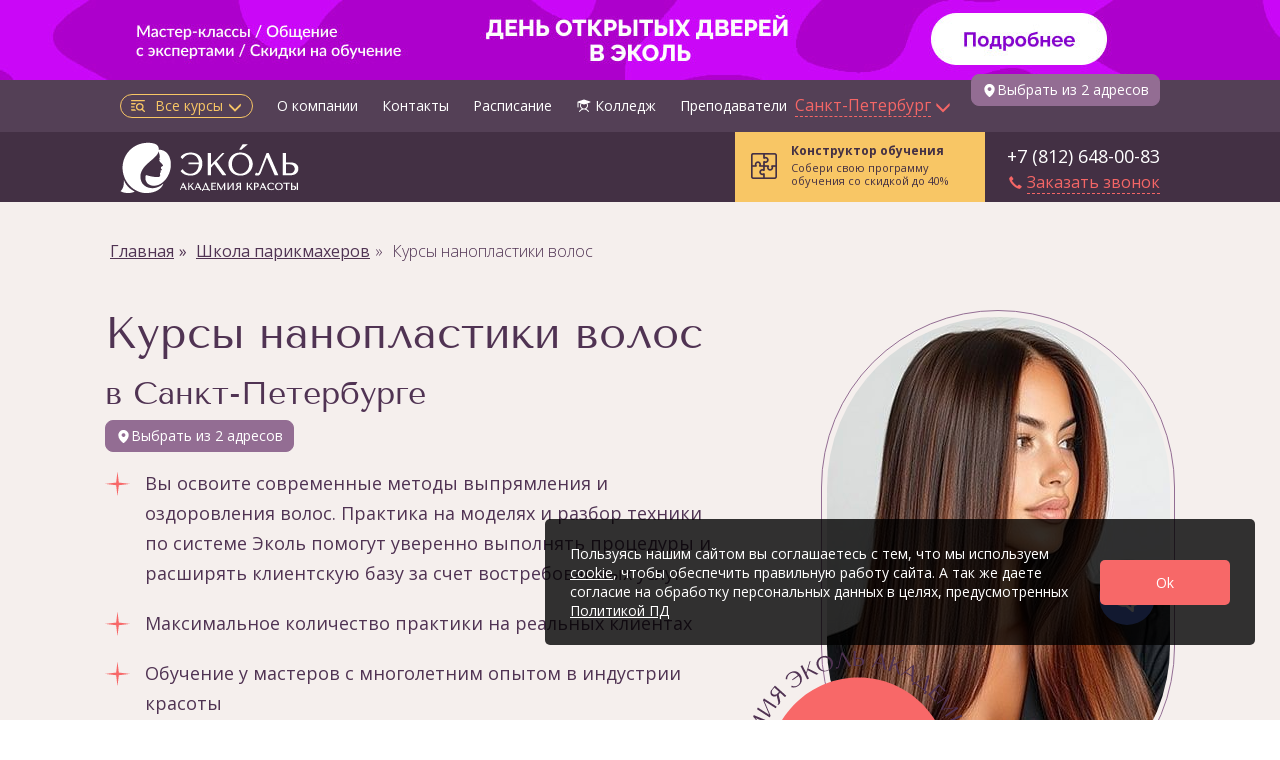

--- FILE ---
content_type: text/html; charset=UTF-8
request_url: https://ecolespb.ru/barber-school/nanoplastics-hair
body_size: 54373
content:
<!DOCTYPE html>
<html lang="ru-RU">
<head>
        <meta charset="UTF-8" />
    <meta name="viewport" content="width=device-width, minimum-scale=0.5, maximum-scale=1" />
    <meta name="csrf-param" content="_csrf">
<meta name="csrf-token" content="vsq_N2BDjImFh9RAYFW6-EX6xUTJwdbVaKwnKhi7nybcvN5dCA6058f0vhkIGeW9P5Wtcqf24bognmNwXoLsXg==">
    <title>Курсы нанопластики волос в Санкт-Петербурге по 9800р: обучение в Академии красоты Эколь</title>
    <meta name="description" content="Запишитесь на курсы нанопластики волос в Санкт-Петербурге по доступной цене: профессиональное обучение в Академии красоты Эколь">
<meta name="HandheldFriendly" content="True">
<link type="image/x-icon" href="/favicon.png" rel="icon">
<link href="https://ecolespb.ru/barber-school/nanoplastics-hair" rel="canonical">
<link href="/less/lcp/course-lcp.css" rel="stylesheet">
<style>.video-bg-1{background-size:cover;padding:0px;height:568px;background-position-y:center}</style>
<script>
            window.viewed_courseUrl = 'nanoplastics-hair';
            window.viewed_schoolUrl = 'barber-school';
        
function onSubmitReCaptcha(token) {
        window.rcptch = 1;
        $("#leads-form-head-button").click();
}
function onSubmitReCaptcha(token) {
        window.rcptch = 1;
        $("#widget-callback-messengers-form-button").click();
}</script>	
<script>(function (w, d, s, l, i) {
        w[l] = w[l] || [];
        w[l].push({
            'gtm.start':

                new Date().getTime(), event: 'gtm.js'
        });
        var f = d.getElementsByTagName(s)[0],

            j = d.createElement(s), dl = l != 'dataLayer' ? '&l=' + l : '';
        j.async = true;
        j.src =

            'https://www.googletagmanager.com/gtm.js?id=' + i + dl;
        f.parentNode.insertBefore(j, f);

    })(window, document, 'script', 'dataLayer', 'GTM-P3D6HCQ');</script>



<meta name="yandex-verification" content="d94c3345dd0ae4a3" />
<meta name="google-site-verification" content="bm59YggUo726hTFKKHdSO_gtjTR3slb-Y8ah-vJy9J4" />    <meta property="og:title" content="Курсы нанопластики волос в Санкт-Петербурге по 9800р: обучение в Академии красоты Эколь" />
    <meta property="og:type" content="website" />
    <meta property="og:url" content="https://ecolespb.ru/" />
    <meta property="og:image" content="https://ecolespb.ru/images/logo-purple.png" />
    <meta property="og:image:type" content="image/png" />
    <link rel="preconnect" href="https://www.googletagmanager.com"/>
    <script defer src="/js/vk_init.js"></script>
    
<script type='application/ld+json'>
{
      "@context": "https://schema.org",
      "@type": "Course",
      "name": "Курсы нанопластики волос",
      "description": "Запишитесь на курсы нанопластики волос в Санкт-Петербурге по доступной цене: профессиональное обучение в Академии красоты Эколь",
      "provider": {
        "@type": "Organization",
        "name": "Академия красоты Эколь",
        "sameAs": "https://ecolespb.ru/"
      },
      "offers": [{
        "@type": "Offer",
        "priceCurrency": "RUR",
        "highPrice": "9800",
        "lowPrice": "9800",
        "priceValidUntil": "2026-01-20",
        "availability": "InStock",
        "category": "Paid"
       }],
      "hasCourseInstance": [{
        "@type": "CourseInstance",
        "courseMode": "Blended",
        "location": "Академия красоты Эколь"
      }]
}
</script>

<script type="application/ld+json">
    {
        "@context": "https://schema.org",
        "@type": "BreadcrumbList",
        "itemListElement": [{
                "@type": "ListItem",
                "position": 1,
                "name": "Главная",
                "item": "https://ecolespb.ru/courses"
            },
            {
                "@type": "ListItem",
                "position": 2,
                "name": "Школа парикмахеров",
                "item": "https://ecolespb.ru/barber-school"
            },
            {
                "@type": "ListItem",
                "position": 3,
                "name": "Курсы нанопластики волос",
                "item": "https://ecolespb.ru/barber-school/nanoplastics-hair"
            }
        ]
    }
</script>

    
    <!-- advcake.com -->
    <script defer id="advcakeAsync">
                    (function ( a ) {
                var b = a.createElement("script");
                b.async = 1;
                b.src = "//tksua4.ru/";
                a=a.getElementsByTagName("script")[0]; a.parentNode.insertBefore(b,a)
            })(document);    </script>

    
    
    <script src="https://www.google.com/recaptcha/api.js" async defer></script></head>
<body>







<div class="banner-desktop lazyload" data-src="/files/2025/10/74a97c620e2f00b6754bced59e755949.jpg" style="display: none;">
			<a href="http://webinars.ecolespb.ru/dodspb?utm_source=up"></a>
	</div>
<div class="banner-medium lazyload" data-src="/files/2025/10/0df7b705c2a1b126a365cce8624b51c6.jpg" style="display: none;">
			<a href="http://webinars.ecolespb.ru/dodspb?utm_source=up"></a>
	</div>
<div class="banner-mobile lazyload" data-src="/files/2025/10/f34cdd9fa58ba7bfe5a1a04002ac7722.jpg"  style="display: none;">
			<a href="http://webinars.ecolespb.ru/dodspb?utm_source=up"></a>
	</div>






<script>
    var UCcurrentDomainName = 'ecolespb.ru'
    var UCcookieName = 'user_real_city'
    var UCcookieMaxAge = 3600 * 24 * 360;
    var UCnoscroll = 0;
</script>
<div id="user-city" style="display: none;">
    <div class="uc-lock-block"></div>
    <div class="uc-accept-city" id="uc-accept-city" style="display: none;">
        <div class="uc-close-btn"></div>
        <div class="uc-text">
            Ваш город:
            <div class="uc-br"></div>
            <span>Санкт-Петербург?</span>
        </div>
        <div class="uc-buttons">
            <div class="uc-accept" id="uc-accept" data-redirect="" data-redirect-url="">
                Да, всё верно
            </div>
            <div class="uc-other" id="uc-other">
                Выбрать другой
            </div>
        </div>
    </div>
    <div class="uc-select-city" id="uc-select-city" style="display: none;">
        <div class="uc-title"><span>Выберите ваш город</span></div>
        <div class="uc-close-btn">×</div>
        <div class="uc-country-tabs">
                        <a href="https://online.ecolespb.ru/" class="uc-country-tab uc-country-tab--yellow">Курсы онлайн</a>
                            <div class="uc-country-tab active"
                     data-name="Россия">Россия</div>
                            <div class="uc-country-tab "
                     data-name="Казахстан">Казахстан</div>
                            <div class="uc-country-tab "
                     data-name="Беларусь">Беларусь</div>
                            <div class="uc-country-tab "
                     data-name="Азербайджан">Азербайджан</div>
                            <div class="uc-country-tab "
                     data-name="Киргизия">Киргизия</div>
                            <div class="uc-country-tab "
                     data-name="Узбекистан">Узбекистан</div>
                            <div class="uc-country-tab "
                     data-name="UK">UK</div>
                        <div class="uc-country-tab hidden-md hidden-lg">&nbsp;</div>
        </div>
        <div class="uc-search-city-block">
            <div class="uc-search-city-container">
                <input type="text" id="uc-search-city" class="uc-search-city" placeholder="Введите название города">
            </div>
        </div>
                    <div class="uc-country-container " data-name="Россия">

                <div class="uc-cities-list-block">
                    <div class="row uc-cities-list" id="uc-cities-list">
                                                    <div class="col-md-3 col-sm-4 col-xs-12">
                                                                                                        <div class="uc-item">
                                        <a href="https://moscow.ecolespb.ru/barber-school/nanoplastics-hair"
                                           class="city-select-link main"
                                           data-slug="moscow"
                                           data-name="Москва">Москва</a>
                                    </div>
                                                                                                        <div class="uc-item">
                                        <a href="https://ecolespb.ru/barber-school/nanoplastics-hair"
                                           class="city-select-link main"
                                           data-slug="spb"
                                           data-name="Санкт-Петербург">Санкт-Петербург</a>
                                    </div>
                                                                                                        <div class="uc-item">
                                        <a href="https://arhangelsk.ecolespb.ru"
                                           class="city-select-link "
                                           data-slug="arhangelsk"
                                           data-name="Архангельск">Архангельск</a>
                                    </div>
                                                                                                        <div class="uc-item">
                                        <a href="https://astrahan.ecolespb.ru/barber-school/nanoplastics-hair"
                                           class="city-select-link "
                                           data-slug="astrahan"
                                           data-name="Астрахань">Астрахань</a>
                                    </div>
                                                                                                        <div class="uc-item">
                                        <a href="https://balashikha.ecolespb.ru/barber-school/nanoplastics-hair"
                                           class="city-select-link "
                                           data-slug="balashikha"
                                           data-name="Балашиха">Балашиха</a>
                                    </div>
                                                                                                        <div class="uc-item">
                                        <a href="https://barnaul.ecolespb.ru"
                                           class="city-select-link "
                                           data-slug="barnaul"
                                           data-name="Барнаул">Барнаул</a>
                                    </div>
                                                                                                        <div class="uc-item">
                                        <a href="https://vladivostok.ecolespb.ru"
                                           class="city-select-link "
                                           data-slug="vladivostok"
                                           data-name="Владивосток">Владивосток</a>
                                    </div>
                                                                                                        <div class="uc-item">
                                        <a href="https://vladimir.ecolespb.ru/barber-school/nanoplastics-hair"
                                           class="city-select-link "
                                           data-slug="vladimir"
                                           data-name="Владимир">Владимир</a>
                                    </div>
                                                                                                        <div class="uc-item">
                                        <a href="https://volgograd.ecolespb.ru/barber-school/nanoplastics-hair"
                                           class="city-select-link "
                                           data-slug="volgograd"
                                           data-name="Волгоград">Волгоград</a>
                                    </div>
                                                                                                        <div class="uc-item">
                                        <a href="https://voronezh.ecolespb.ru"
                                           class="city-select-link "
                                           data-slug="voronezh"
                                           data-name="Воронеж">Воронеж</a>
                                    </div>
                                                                                                        <div class="uc-item">
                                        <a href="https://ekb.ecolespb.ru"
                                           class="city-select-link "
                                           data-slug="ekb"
                                           data-name="Екатеринбург">Екатеринбург</a>
                                    </div>
                                                                                                        <div class="uc-item">
                                        <a href="https://ivanovo.ecolespb.ru/barber-school/nanoplastics-hair"
                                           class="city-select-link "
                                           data-slug="ivanovo"
                                           data-name="Иваново">Иваново</a>
                                    </div>
                                                                                                        <div class="uc-item">
                                        <a href="https://izhevsk.ecolespb.ru/barber-school/nanoplastics-hair"
                                           class="city-select-link "
                                           data-slug="izhevsk"
                                           data-name="Ижевск">Ижевск</a>
                                    </div>
                                                                                                        <div class="uc-item">
                                        <a href="https://irkutsk.ecolespb.ru/barber-school/nanoplastics-hair"
                                           class="city-select-link "
                                           data-slug="irkutsk"
                                           data-name="Иркутск">Иркутск</a>
                                    </div>
                                                            </div>
                                                    <div class="col-md-3 col-sm-4 col-xs-12">
                                                                                                        <div class="uc-item">
                                        <a href="https://ioshkar-ola.ecolespb.ru"
                                           class="city-select-link "
                                           data-slug="ioshkar-ola"
                                           data-name="Йошкар-Ола">Йошкар-Ола</a>
                                    </div>
                                                                                                        <div class="uc-item">
                                        <a href="https://kazan.ecolespb.ru/barber-school/nanoplastics-hair"
                                           class="city-select-link "
                                           data-slug="kazan"
                                           data-name="Казань">Казань</a>
                                    </div>
                                                                                                        <div class="uc-item">
                                        <a href="https://kaliningrad.ecolespb.ru"
                                           class="city-select-link "
                                           data-slug="kaliningrad"
                                           data-name="Калининград">Калининград</a>
                                    </div>
                                                                                                        <div class="uc-item">
                                        <a href="https://kemerovo.ecolespb.ru/barber-school/nanoplastics-hair"
                                           class="city-select-link "
                                           data-slug="kemerovo"
                                           data-name="Кемерово">Кемерово</a>
                                    </div>
                                                                                                        <div class="uc-item">
                                        <a href="https://kirov.ecolespb.ru/barber-school/nanoplastics-hair"
                                           class="city-select-link "
                                           data-slug="kirov"
                                           data-name="Киров">Киров</a>
                                    </div>
                                                                                                        <div class="uc-item">
                                        <a href="https://kovrov.ecolespb.ru/barber-school/nanoplastics-hair"
                                           class="city-select-link "
                                           data-slug="kovrov"
                                           data-name="Ковров">Ковров</a>
                                    </div>
                                                                                                        <div class="uc-item">
                                        <a href="https://krasnodar.ecolespb.ru"
                                           class="city-select-link "
                                           data-slug="krasnodar"
                                           data-name="Краснодар">Краснодар</a>
                                    </div>
                                                                                                        <div class="uc-item">
                                        <a href="https://krasnoyarsk.ecolespb.ru/barber-school/nanoplastics-hair"
                                           class="city-select-link "
                                           data-slug="krasnoyarsk"
                                           data-name="Красноярск">Красноярск</a>
                                    </div>
                                                                                                        <div class="uc-item">
                                        <a href="https://kurgan.ecolespb.ru/barber-school/nanoplastics-hair"
                                           class="city-select-link "
                                           data-slug="kurgan"
                                           data-name="Курган">Курган</a>
                                    </div>
                                                                                                        <div class="uc-item">
                                        <a href="https://lipetsk.ecolespb.ru/barber-school/nanoplastics-hair"
                                           class="city-select-link "
                                           data-slug="lipetsk"
                                           data-name="Липецк">Липецк</a>
                                    </div>
                                                                                                        <div class="uc-item">
                                        <a href="https://lyubercy.ecolespb.ru/barber-school/nanoplastics-hair"
                                           class="city-select-link "
                                           data-slug="lyubercy"
                                           data-name="Люберцы">Люберцы</a>
                                    </div>
                                                                                                        <div class="uc-item">
                                        <a href="https://mytishchi.ecolespb.ru/barber-school/nanoplastics-hair"
                                           class="city-select-link "
                                           data-slug="mytishchi"
                                           data-name="Мытищи">Мытищи</a>
                                    </div>
                                                                                                        <div class="uc-item">
                                        <a href="https://naberezhnye-chelny.ecolespb.ru/barber-school/nanoplastics-hair"
                                           class="city-select-link "
                                           data-slug="naberezhnye-chelny"
                                           data-name="Набережные Челны">Набережные Челны</a>
                                    </div>
                                                                                                        <div class="uc-item">
                                        <a href="https://nizniy-novgorod.ecolespb.ru"
                                           class="city-select-link "
                                           data-slug="nizniy-novgorod"
                                           data-name="Нижний Новгород">Нижний Новгород</a>
                                    </div>
                                                            </div>
                                                    <div class="col-md-3 col-sm-4 col-xs-12">
                                                                                                        <div class="uc-item">
                                        <a href="https://novokuznetsk.ecolespb.ru/barber-school/nanoplastics-hair"
                                           class="city-select-link "
                                           data-slug="novokuznetsk"
                                           data-name="Новокузнецк">Новокузнецк</a>
                                    </div>
                                                                                                        <div class="uc-item">
                                        <a href="https://novosibirsk.ecolespb.ru/barber-school/nanoplastics-hair"
                                           class="city-select-link "
                                           data-slug="novosibirsk"
                                           data-name="Новосибирск">Новосибирск</a>
                                    </div>
                                                                                                        <div class="uc-item">
                                        <a href="https://noviy-urengoy.ecolespb.ru/barber-school/nanoplastics-hair"
                                           class="city-select-link "
                                           data-slug="noviy-urengoy"
                                           data-name="Новый Уренгой">Новый Уренгой</a>
                                    </div>
                                                                                                        <div class="uc-item">
                                        <a href="https://noginsk.ecolespb.ru/barber-school/nanoplastics-hair"
                                           class="city-select-link "
                                           data-slug="noginsk"
                                           data-name="Ногинск">Ногинск</a>
                                    </div>
                                                                                                        <div class="uc-item">
                                        <a href="https://omsk.ecolespb.ru/barber-school/nanoplastics-hair"
                                           class="city-select-link "
                                           data-slug="omsk"
                                           data-name="Омск">Омск</a>
                                    </div>
                                                                                                                                            <div class="uc-item">
                                        <a href="https://orenburg.ecolespb.ru/barber-school/nanoplastics-hair"
                                           class="city-select-link "
                                           data-slug="orenburg"
                                           data-name="Оренбург">Оренбург</a>
                                    </div>
                                                                                                        <div class="uc-item">
                                        <a href="https://orsk.ecolespb.ru/barber-school/nanoplastics-hair"
                                           class="city-select-link "
                                           data-slug="orsk"
                                           data-name="Орск">Орск</a>
                                    </div>
                                                                                                        <div class="uc-item">
                                        <a href="https://penza.ecolespb.ru/barber-school/nanoplastics-hair"
                                           class="city-select-link "
                                           data-slug="penza"
                                           data-name="Пенза">Пенза</a>
                                    </div>
                                                                                                        <div class="uc-item">
                                        <a href="https://perm.ecolespb.ru/barber-school/nanoplastics-hair"
                                           class="city-select-link "
                                           data-slug="perm"
                                           data-name="Пермь">Пермь</a>
                                    </div>
                                                                                                        <div class="uc-item">
                                        <a href="https://rostov-na-donu.ecolespb.ru"
                                           class="city-select-link "
                                           data-slug="rostov-na-donu"
                                           data-name="Ростов на Дону">Ростов на Дону</a>
                                    </div>
                                                                                                        <div class="uc-item">
                                        <a href="https://ryazan.ecolespb.ru/barber-school/nanoplastics-hair"
                                           class="city-select-link "
                                           data-slug="ryazan"
                                           data-name="Рязань">Рязань</a>
                                    </div>
                                                                                                        <div class="uc-item">
                                        <a href="https://samara.ecolespb.ru"
                                           class="city-select-link "
                                           data-slug="samara"
                                           data-name="Самара">Самара</a>
                                    </div>
                                                                                                        <div class="uc-item">
                                        <a href="https://saratov.ecolespb.ru"
                                           class="city-select-link "
                                           data-slug="saratov"
                                           data-name="Саратов">Саратов</a>
                                    </div>
                                                            </div>
                                                    <div class="col-md-3 col-sm-4 col-xs-12">
                                                                                                        <div class="uc-item">
                                        <a href="https://sevastopol.ecolespb.ru"
                                           class="city-select-link "
                                           data-slug="sevastopol"
                                           data-name="Севастополь">Севастополь</a>
                                    </div>
                                                                                                        <div class="uc-item">
                                        <a href="https://stavropol.ecolespb.ru"
                                           class="city-select-link "
                                           data-slug="stavropol"
                                           data-name="Ставрополь">Ставрополь</a>
                                    </div>
                                                                                                        <div class="uc-item">
                                        <a href="https://surgut.ecolespb.ru/barber-school/nanoplastics-hair"
                                           class="city-select-link "
                                           data-slug="surgut"
                                           data-name="Сургут">Сургут</a>
                                    </div>
                                                                                                        <div class="uc-item">
                                        <a href="https://tver.ecolespb.ru/barber-school/nanoplastics-hair"
                                           class="city-select-link "
                                           data-slug="tver"
                                           data-name="Тверь">Тверь</a>
                                    </div>
                                                                                                        <div class="uc-item">
                                        <a href="https://tolyatti.ecolespb.ru/barber-school/nanoplastics-hair"
                                           class="city-select-link "
                                           data-slug="tolyatti"
                                           data-name="Тольятти">Тольятти</a>
                                    </div>
                                                                                                        <div class="uc-item">
                                        <a href="https://tomsk.ecolespb.ru/barber-school/nanoplastics-hair"
                                           class="city-select-link "
                                           data-slug="tomsk"
                                           data-name="Томск">Томск</a>
                                    </div>
                                                                                                        <div class="uc-item">
                                        <a href="https://tula.ecolespb.ru/barber-school/nanoplastics-hair"
                                           class="city-select-link "
                                           data-slug="tula"
                                           data-name="Тула">Тула</a>
                                    </div>
                                                                                                        <div class="uc-item">
                                        <a href="https://tumen.ecolespb.ru/barber-school/nanoplastics-hair"
                                           class="city-select-link "
                                           data-slug="tumen"
                                           data-name="Тюмень">Тюмень</a>
                                    </div>
                                                                                                        <div class="uc-item">
                                        <a href="https://ulyanovsk.ecolespb.ru/barber-school/nanoplastics-hair"
                                           class="city-select-link "
                                           data-slug="ulyanovsk"
                                           data-name="Ульяновск">Ульяновск</a>
                                    </div>
                                                                                                        <div class="uc-item">
                                        <a href="https://ufa.ecolespb.ru/barber-school/nanoplastics-hair"
                                           class="city-select-link "
                                           data-slug="ufa"
                                           data-name="Уфа">Уфа</a>
                                    </div>
                                                                                                        <div class="uc-item">
                                        <a href="https://khimki.ecolespb.ru/barber-school/nanoplastics-hair"
                                           class="city-select-link "
                                           data-slug="khimki"
                                           data-name="Химки">Химки</a>
                                    </div>
                                                                                                        <div class="uc-item">
                                        <a href="https://cheboksary.ecolespb.ru"
                                           class="city-select-link "
                                           data-slug="cheboksary"
                                           data-name="Чебоксары">Чебоксары</a>
                                    </div>
                                                                                                        <div class="uc-item">
                                        <a href="https://chelyabinsk.ecolespb.ru/barber-school/nanoplastics-hair"
                                           class="city-select-link "
                                           data-slug="chelyabinsk"
                                           data-name="Челябинск">Челябинск</a>
                                    </div>
                                                                                                        <div class="uc-item">
                                        <a href="https://yaroslavl.ecolespb.ru/barber-school/nanoplastics-hair"
                                           class="city-select-link "
                                           data-slug="yaroslavl"
                                           data-name="Ярославль">Ярославль</a>
                                    </div>
                                                            </div>
                                            </div>
                </div>
            </div>
                    <div class="uc-country-container hidden" data-name="Казахстан">

                <div class="uc-cities-list-block">
                    <div class="row uc-cities-list" id="uc-cities-list">
                                                    <div class="col-md-3 col-sm-4 col-xs-12">
                                                                                                        <div class="uc-item">
                                        <a href="https://aktobe.ecole.kz"
                                           class="city-select-link "
                                           data-slug="aktobe"
                                           data-name="Актобе">Актобе</a>
                                    </div>
                                                                                                        <div class="uc-item">
                                        <a href="https://almaty.ecole.kz/barber-school/nanoplastics-hair"
                                           class="city-select-link "
                                           data-slug="almaty"
                                           data-name="Алматы">Алматы</a>
                                    </div>
                                                            </div>
                                                    <div class="col-md-3 col-sm-4 col-xs-12">
                                                                                                        <div class="uc-item">
                                        <a href="https://ecole.kz"
                                           class="city-select-link "
                                           data-slug="astana"
                                           data-name="Астана (Нур-Султан)">Астана (Нур-Султан)</a>
                                    </div>
                                                                                                        <div class="uc-item">
                                        <a href="https://karaganda.ecole.kz"
                                           class="city-select-link "
                                           data-slug="karaganda"
                                           data-name="Караганда">Караганда</a>
                                    </div>
                                                            </div>
                                                    <div class="col-md-3 col-sm-4 col-xs-12">
                                                                                                        <div class="uc-item">
                                        <a href="https://kostanay.ecole.kz/barber-school/nanoplastics-hair"
                                           class="city-select-link "
                                           data-slug="kostanay"
                                           data-name="Костанай">Костанай</a>
                                    </div>
                                                                                                        <div class="uc-item">
                                        <a href="https://shymkent.ecole.kz"
                                           class="city-select-link "
                                           data-slug="shymkent"
                                           data-name="Шымкент">Шымкент</a>
                                    </div>
                                                            </div>
                                            </div>
                </div>
            </div>
                    <div class="uc-country-container hidden" data-name="Беларусь">

                <div class="uc-cities-list-block">
                    <div class="row uc-cities-list" id="uc-cities-list">
                                                    <div class="col-md-3 col-sm-4 col-xs-12">
                                                                                                        <div class="uc-item">
                                        <a href="https://gomel.ecolespb.by/barber-school/nanoplastics-hair"
                                           class="city-select-link "
                                           data-slug="gomel"
                                           data-name="Гомель">Гомель</a>
                                    </div>
                                                            </div>
                                                    <div class="col-md-3 col-sm-4 col-xs-12">
                                                                                                        <div class="uc-item">
                                        <a href="https://ecolespb.by/barber-school/nanoplastics-hair"
                                           class="city-select-link "
                                           data-slug="minsk"
                                           data-name="Минск">Минск</a>
                                    </div>
                                                            </div>
                                            </div>
                </div>
            </div>
                    <div class="uc-country-container hidden" data-name="Азербайджан">

                <div class="uc-cities-list-block">
                    <div class="row uc-cities-list" id="uc-cities-list">
                                                    <div class="col-md-3 col-sm-4 col-xs-12">
                                                                                                        <div class="uc-item">
                                        <a href="https://ecole.az"
                                           class="city-select-link "
                                           data-slug="baku"
                                           data-name="Баку">Баку</a>
                                    </div>
                                                            </div>
                                            </div>
                </div>
            </div>
                    <div class="uc-country-container hidden" data-name="Киргизия">

                <div class="uc-cities-list-block">
                    <div class="row uc-cities-list" id="uc-cities-list">
                                                    <div class="col-md-3 col-sm-4 col-xs-12">
                                                                                                        <div class="uc-item">
                                        <a href="https://ecole.kg/barber-school/nanoplastics-hair"
                                           class="city-select-link "
                                           data-slug="bishkek"
                                           data-name="Бишкек">Бишкек</a>
                                    </div>
                                                            </div>
                                            </div>
                </div>
            </div>
                    <div class="uc-country-container hidden" data-name="Узбекистан">

                <div class="uc-cities-list-block">
                    <div class="row uc-cities-list" id="uc-cities-list">
                                                    <div class="col-md-3 col-sm-4 col-xs-12">
                                                                                                        <div class="uc-item">
                                        <a href="https://andizhan.ecole.uz/barber-school/nanoplastics-hair"
                                           class="city-select-link "
                                           data-slug="andizhan"
                                           data-name="Андижан">Андижан</a>
                                    </div>
                                                            </div>
                                                    <div class="col-md-3 col-sm-4 col-xs-12">
                                                                                                        <div class="uc-item">
                                        <a href="https://namangan.ecole.uz/barber-school/nanoplastics-hair"
                                           class="city-select-link "
                                           data-slug="namangan"
                                           data-name="Наманган">Наманган</a>
                                    </div>
                                                            </div>
                                                    <div class="col-md-3 col-sm-4 col-xs-12">
                                                                                                        <div class="uc-item">
                                        <a href="https://samarkand.ecole.uz/barber-school/nanoplastics-hair"
                                           class="city-select-link "
                                           data-slug="samarkand"
                                           data-name="Самарканд">Самарканд</a>
                                    </div>
                                                            </div>
                                                    <div class="col-md-3 col-sm-4 col-xs-12">
                                                                                                        <div class="uc-item">
                                        <a href="https://ecole.uz/barber-school/nanoplastics-hair"
                                           class="city-select-link "
                                           data-slug="tashkent"
                                           data-name="Ташкент">Ташкент</a>
                                    </div>
                                                            </div>
                                            </div>
                </div>
            </div>
                    <div class="uc-country-container hidden" data-name="UK">

                <div class="uc-cities-list-block">
                    <div class="row uc-cities-list" id="uc-cities-list">
                                                    <div class="col-md-3 col-sm-4 col-xs-12">
                                                                                                        <div class="uc-item">
                                        <a href="https://ecole-courses.co.uk/"
                                           class="city-select-link "
                                           data-slug="london"
                                           data-name="London">London</a>
                                    </div>
                                                            </div>
                                            </div>
                </div>
            </div>
            </div>
</div>



<div class="page-wrapper">
    <div class="header-wrapper">
        
<header class="navbar navbar-static-top bs-docs-nav" id="navigation-top">
    <div class="navbar-panel desktop">
        
<div class="top-row">
    <div class="top-row-container">
        <div class="top-menu ">
                            <div class="courses-menu button_analytic" data-role="courses-menu" data-current-school="">
                    <img src="/images/icons/menu-search.svg">
                    Все курсы
                    <i class="arrow glyphicon glyphicon-menu-down" data-role="courses-menu-icon"></i>
                    <div data-role="courses-menu-icon">×</div>
                </div>
                <div><a href="/about_company" class="button_analytic">О компании</a></div>
                <div><a href="/contact" class="button_analytic">Контакты</a></div>

                                    <div><a href="/raspisanie" class="button_analytic" >Расписание</a></div>
                
                
                                                            <div><a href="https://college.ecole.ru/tekhnologii-industrii-krasoty" class="menu__college button_analytic"><svg width="16" height="16" viewBox="0 0 16 16" fill="none" xmlns="http://www.w3.org/2000/svg">
                                    <path d="M14.1581 3.5256L8.15812 1.5256C8.05548 1.49138 7.94452 1.49138 7.84188 1.5256L1.84187 3.5256C1.74232 3.55879 1.65572 3.62246 1.59436 3.7076C1.53301 3.79274 1.49999 3.89503 1.5 3.99998V8.99998C1.5 9.13258 1.55268 9.25976 1.64645 9.35353C1.74021 9.4473 1.86739 9.49998 2 9.49998C2.13261 9.49998 2.25979 9.4473 2.35355 9.35353C2.44732 9.25976 2.5 9.13258 2.5 8.99998V4.69373L4.59937 5.3931C4.0416 6.29423 3.86423 7.37988 4.10621 8.41167C4.34819 9.44346 4.98974 10.337 5.89 10.8962C4.765 11.3375 3.7925 12.1356 3.08125 13.2269C3.04426 13.2818 3.01857 13.3436 3.00566 13.4086C2.99276 13.4736 2.9929 13.5405 3.00609 13.6054C3.01927 13.6704 3.04523 13.7321 3.08246 13.7869C3.11969 13.8417 3.16744 13.8886 3.22294 13.9248C3.27844 13.961 3.34058 13.9858 3.40576 13.9977C3.47093 14.0097 3.53783 14.0086 3.60257 13.9945C3.66732 13.9804 3.72861 13.9535 3.78289 13.9155C3.83717 13.8775 3.88335 13.8291 3.91875 13.7731C4.86063 12.3281 6.34812 11.5 8 11.5C9.65187 11.5 11.1394 12.3281 12.0813 13.7731C12.1546 13.8821 12.2679 13.9579 12.3966 13.984C12.5254 14.0101 12.6592 13.9845 12.7692 13.9128C12.8793 13.841 12.9566 13.7288 12.9846 13.6005C13.0126 13.4721 12.9889 13.3379 12.9187 13.2269C12.2075 12.1356 11.2312 11.3375 10.11 10.8962C11.0094 10.3371 11.6503 9.44406 11.8923 8.41303C12.1342 7.38199 11.9574 6.29709 11.4006 5.39623L14.1581 4.47748C14.2577 4.44431 14.3443 4.38064 14.4057 4.2955C14.4671 4.21036 14.5001 4.10806 14.5001 4.0031C14.5001 3.89814 14.4671 3.79584 14.4057 3.7107C14.3443 3.62556 14.2577 3.5619 14.1581 3.52873V3.5256ZM11 7.49998C11.0001 7.97426 10.8878 8.44182 10.6723 8.86429C10.4567 9.28676 10.1441 9.6521 9.75996 9.93034C9.37586 10.2086 8.93127 10.3918 8.46266 10.4649C7.99405 10.5381 7.51477 10.4991 7.06416 10.3511C6.61354 10.2032 6.20442 9.95049 5.87037 9.6138C5.53632 9.27712 5.28685 8.86603 5.14244 8.41427C4.99803 7.9625 4.96279 7.48293 5.03961 7.01491C5.11644 6.54689 5.30313 6.10375 5.58437 5.72185L7.84188 6.47185C7.94452 6.50607 8.05548 6.50607 8.15812 6.47185L10.4156 5.72185C10.7955 6.23687 11.0003 6.86004 11 7.49998Z" fill="white"/>
                                </svg> Колледж</a></div>
                                                    <div><a href="/prepodavateli">Преподаватели</a></div>
                    </div>
        <div class="city ">
            <div class="citymenu">
                                    <div class="dropdown-toggle button_analytic">
                        <span class="cityhead"><span>Санкт-Петербург</span>&nbsp;<i
                                    class="arrow glyphicon glyphicon-menu-down"></i></span>
                    </div>
                                                </div>
        </div>
            <a href="#" class="select-address-btn" data-popup="office-select-popup">
        <div><img src="/images/icons/select-city.png"></div><div>Выбрать из 2 адресов</div>
    </a>
    </div>
</div>


<div id="categoryMenuDropdown" class="nav-catalog nav-catalog-base">
    <div class="nav-catalog-search container">
    <div class="nav-catalog-search__overlay"></div>
    <div class="nav-catalog-search__inner">
        <div class="nav-catalog-search__wrap">
            <input type="text" class="nav-catalog-search__inp nav-catalog-search-inp-desktop" placeholder="Профессия или навык">
            <img src="/images/icons/search-clear.svg" class="nav-catalog-search__clear search-clear">
            <div class="nav-catalog-search__results" data-total=""></div>
        </div>
        <input type="submit" class="nav-catalog-search__btn" value="Найти курс">
    </div>
</div>
    <div class="nav-catalog-menu-wrap">
        <div class="nav-catalog-menu">
            <ul class="nav-catalog-list">

                
                                    <li data-role="menu-toggle-base" data-id="manicure-school" class="active">
                        <a href="/manicure-school" class="link">
                            Школа маникюра <img src="/images/icons/arrow-r.svg" loading="lazy"/></a>
                    </li>
                                    <li data-role="menu-toggle-base" data-id="cosmetology-school" class="">
                        <a href="/cosmetology-school" class="link">
                            Школа косметологии <img src="/images/icons/arrow-r.svg" loading="lazy"/></a>
                    </li>
                                    <li data-role="menu-toggle-base" data-id="browmaker-lashmaker" class="">
                        <a href="/browmaker-lashmaker" class="link">
                            Школа бровей и ресниц <img src="/images/icons/arrow-r.svg" loading="lazy"/></a>
                    </li>
                                    <li data-role="menu-toggle-base" data-id="makeup-school" class="">
                        <a href="/makeup-school" class="link">
                            Школа визажа <img src="/images/icons/arrow-r.svg" loading="lazy"/></a>
                    </li>
                                    <li data-role="menu-toggle-base" data-id="style-school" class="">
                        <a href="/style-school" class="link">
                            Школа моды и стиля <img src="/images/icons/arrow-r.svg" loading="lazy"/></a>
                    </li>
                                    <li data-role="menu-toggle-base" data-id="sewing-school" class="">
                        <a href="/sewing-school" class="link">
                            Школа шитья <img src="/images/icons/arrow-r.svg" loading="lazy"/></a>
                    </li>
                                    <li data-role="menu-toggle-base" data-id="massage-school" class="">
                        <a href="/massage-school" class="link">
                            Школа массажа лица и тела <img src="/images/icons/arrow-r.svg" loading="lazy"/></a>
                    </li>
                                    <li data-role="menu-toggle-base" data-id="barber-school" class="">
                        <a href="/barber-school" class="link">
                            Школа парикмахеров <img src="/images/icons/arrow-r.svg" loading="lazy"/></a>
                    </li>
                                    <li data-role="menu-toggle-base" data-id="beauty-marketing" class="">
                        <a href="/beauty-marketing" class="link">
                            Школа бьюти-маркетинга <img src="/images/icons/arrow-r.svg" loading="lazy"/></a>
                    </li>
                                    <li data-role="menu-toggle-base" data-id="medicinskaya-kosmetologiya" class="">
                        <a href="/medicinskaya-kosmetologiya" class="link">
                            Школа медицинской косметологии <img src="/images/icons/arrow-r.svg" loading="lazy"/></a>
                    </li>
                                    <li data-role="menu-toggle-base" data-id="tatu-i-permanent" class="">
                        <a href="/tatu-i-permanent" class="link">
                            Школа тату и перманентного макияжа <img src="/images/icons/arrow-r.svg" loading="lazy"/></a>
                    </li>
                
                                    <li>
                        <a href="/courses"><b>Все направления</b> <img src="/images/icons/arrow-r.svg" loading="lazy"/></a>
                    </li>
                
                <li class="hidden" data-role="menu-toggle-base"><a href="#" class="link bold">Все направления
                        <img src="/images/icons/arrow-r.svg" loading="lazy"/></a></li>
            </ul>

                                <a href="/selections" class="nav-catalog__selections">
                        <img data-src="/images/icons/selections.png" class="lazyload"/>
                        <div class="nav-catalog__selections__text">Подборки<br>курсов</div>
                    </a>
            
                            
<div class="constructor-widget empty">
    <a href="/constructor">
        <div class="constructor-box">
                                                <div class="no-order">
                        Собери свою программу <br> обучения со скидкой до 40%
                    </div>
                                    </div>
    </a>
</div>            
        </div>

        <div class="flex container">
            <div class="col-md-3"></div>
            <div class="col-md-9 nav-catalog-submenu">
                <div>
                    <div class="close-menu">×</div>
                </div>

                
<div class="col-md-7" data-role="category-submenu-list" data-target-category-id="manicure-school">
    <div class="col-md-6 nav-catalog-submenu-item">
                    <div class="nav-catalog-title">Профессии</div>
            <ul data-role="category-list" class="nav-catalog-list">
                                    <li>
                        <a href="/manicure-school/programm-manicure-pedicure-master">
                            Мастер маникюра и педикюра                        </a>
                                                                                            </li>
                                    <li>
                        <a href="/manicure-school/programm-nail-service-master">
                            Мастер-универсал ногтевого сервиса                        </a>
                                                                                            </li>
                                    <li>
                        <a href="/manicure-school/programm-master-manikyura-i-modelirovaniya">
                            Мастер маникюра и моделирования ногтей                        </a>
                                                                                            </li>
                                    <li>
                        <a href="/manicure-school/programm-beauty-specialist">
                            Специалист технологий индустрии красоты                        </a>
                                                    <img src="/images/icons/start_soon.svg" loading="lazy">
                                                                            <img src="/images/icons/hit.svg" loading="lazy">
                                                                            <img src="/images/icons/pro.svg" loading="lazy">
                                            </li>
                
                            </ul>
            </div>
    <div class="col-md-6 nav-catalog-submenu-item">
                    <div class="nav-catalog-title">Курсы</div>
            <ul data-role="category-list" class="nav-catalog-list">
                                    <li>
                        <a href="/manicure-school/manicure-master">
                            Курсы мастера маникюра                        </a>
                                                                                            </li>
                                    <li>
                        <a href="/manicure-school/nail-art">
                            Курсы дизайна ногтей                        </a>
                                                                                            </li>
                                    <li>
                        <a href="/manicure-school/pedicure">
                            Курсы педикюра                        </a>
                                                                                            </li>
                                    <li>
                        <a href="/manicure-school/nail-extensions">
                            Курсы наращивания ногтей                        </a>
                                                                                            </li>
                            </ul>
            </div>
</div>
<div class="col-md-7" data-role="category-submenu-list" data-target-category-id="cosmetology-school">
    <div class="col-md-6 nav-catalog-submenu-item">
                    <div class="nav-catalog-title">Профессии</div>
            <ul data-role="category-list" class="nav-catalog-list">
                                    <li>
                        <a href="/cosmetology-school/programm-professiya-kosmetolog-estetist">
                            Косметолог-эстетист (без мед. образования)                        </a>
                                                                            <img src="/images/icons/hit.svg" loading="lazy">
                                                                            <img src="/images/icons/pro.svg" loading="lazy">
                                            </li>
                                    <li>
                        <a href="/cosmetology-school/programm-professiya-master-depilyacii">
                            Мастер по депиляции                        </a>
                                                                            <img src="/images/icons/hit.svg" loading="lazy">
                                                                            <img src="/images/icons/pro.svg" loading="lazy">
                                            </li>
                                    <li>
                        <a href="/cosmetology-school/programm-professiya-master-apparatnoj-kosmetologii">
                            Мастер аппаратной косметологии                        </a>
                                                                                                    <img src="/images/icons/pro.svg" loading="lazy">
                                            </li>
                                    <li>
                        <a href="/cosmetology-school/programm-nutriciolog">
                            Нутрициолог                        </a>
                                                                            <img src="/images/icons/hit.svg" loading="lazy">
                                                                    </li>
                                    <li>
                        <a href="/cosmetology-school/programm-beauty-specialist">
                            Специалист технологий индустрии красоты                        </a>
                                                    <img src="/images/icons/start_soon.svg" loading="lazy">
                                                                            <img src="/images/icons/hit.svg" loading="lazy">
                                                                            <img src="/images/icons/pro.svg" loading="lazy">
                                            </li>
                
                                    <br>
                    <div class="nav-catalog-title">Курсы</div>
                    <ul data-role="category-list" class="nav-catalog-list">
                                                    <li>
                                <a href="/cosmetology-school/kursy-esteticheskoj-kosmetologii">
                                    Курсы эстетической косметологии                                </a>
                                                                                                                            </li>
                                                    <li>
                                <a href="/cosmetology-school/kursy-apparatnoj-kosmetologii">
                                    Курсы аппаратной косметологии                                </a>
                                                                                                                                    <img src="/images/icons/pro.svg" loading="lazy">
                                                            </li>
                                                    <li>
                                <a href="/cosmetology-school/povyshenie-kvalifikacii-kosmetologa">
                                    Курс повышения квалификации по всесезонным пилингам при работе с гиперпигментацией                                </a>
                                                                                                                            </li>
                                                    <li>
                                <a href="/cosmetology-school/kursy-kosmetologii-spa">
                                    Курсы косметологии SPA                                </a>
                                                                                                                            </li>
                                                    <li>
                                <a href="/cosmetology-school/ehtika-i-psihologiya-obshcheniya">
                                    Курсы этики и психологии общения с клиентом в косметологии                                </a>
                                                                                                                            </li>
                                                    <li>
                                <a href="/cosmetology-school/kursy-depilyacii">
                                    Курсы шугаринга                                </a>
                                                                                                    <img src="/images/icons/hit.svg" loading="lazy">
                                                                                                    <img src="/images/icons/pro.svg" loading="lazy">
                                                            </li>
                                                    <li>
                                <a href="/cosmetology-school/depilyaciya-voskom">
                                    Курсы депиляции                                </a>
                                                                                                                            </li>
                                                    <li>
                                <a href="/cosmetology-school/kursy-depilyacii-povishenie-kvalifikacii">
                                    Курсы повышения квалификации по депиляции                                </a>
                                                                                                                                    <img src="/images/icons/pro.svg" loading="lazy">
                                                            </li>
                                            </ul>
                            </ul>
            </div>
    <div class="col-md-6 nav-catalog-submenu-item">
                    <div class="nav-catalog-title">Курсы</div>
            <ul data-role="category-list" class="nav-catalog-list">
                                    <li>
                        <a href="/cosmetology-school/nutrition-courses">
                            Курсы основы нутрициологии                         </a>
                                                                                            </li>
                                    <li>
                        <a href="/cosmetology-school/nurse">
                            Курсы сестринского дела                        </a>
                                                                                            </li>
                                    <li>
                        <a href="/cosmetology-school/cosmetology">
                            Курсы дерматологии и анатомии лица                        </a>
                                                                                            </li>
                                    <li>
                        <a href="/cosmetology-school/integrativ-nutrition">
                            Курсы интегративной нутрициологии                        </a>
                                                                                            </li>
                            </ul>
            </div>
</div>
<div class="col-md-7" data-role="category-submenu-list" data-target-category-id="browmaker-lashmaker">
    <div class="col-md-6 nav-catalog-submenu-item">
                    <div class="nav-catalog-title">Профессии</div>
            <ul data-role="category-list" class="nav-catalog-list">
                                    <li>
                        <a href="/browmaker-lashmaker/programm-program-brow-master">
                            Бровист                        </a>
                                                                            <img src="/images/icons/hit.svg" loading="lazy">
                                                                            <img src="/images/icons/pro.svg" loading="lazy">
                                            </li>
                                    <li>
                        <a href="/browmaker-lashmaker/programm-lesmeister">
                            Лэшмейкер                        </a>
                                                    <img src="/images/icons/start_soon.svg" loading="lazy">
                                                                            <img src="/images/icons/hit.svg" loading="lazy">
                                                                    </li>
                                    <li>
                        <a href="/browmaker-lashmaker/programm-lamimaker">
                            Ламимейкер                        </a>
                                                                            <img src="/images/icons/hit.svg" loading="lazy">
                                                                    </li>
                                    <li>
                        <a href="/browmaker-lashmaker/programm-programm-brow_and_eyelashes">
                            Эксперт по дизайну взгляда                        </a>
                                                    <img src="/images/icons/start_soon.svg" loading="lazy">
                                                                            <img src="/images/icons/hit.svg" loading="lazy">
                                                                            <img src="/images/icons/pro.svg" loading="lazy">
                                            </li>
                                    <li>
                        <a href="/browmaker-lashmaker/programm-beauty-specialist">
                            Специалист технологий индустрии красоты                        </a>
                                                    <img src="/images/icons/start_soon.svg" loading="lazy">
                                                                            <img src="/images/icons/hit.svg" loading="lazy">
                                                                            <img src="/images/icons/pro.svg" loading="lazy">
                                            </li>
                
                            </ul>
            </div>
    <div class="col-md-6 nav-catalog-submenu-item">
                    <div class="nav-catalog-title">Курсы</div>
            <ul data-role="category-list" class="nav-catalog-list">
                                    <li>
                        <a href="/browmaker-lashmaker/course_correction_and_coloring_eyebrows">
                            Курсы коррекции и окрашивания бровей                        </a>
                                                                            <img src="/images/icons/hit.svg" loading="lazy">
                                                                    </li>
                                    <li>
                        <a href="/browmaker-lashmaker/eyebrow-correction-thread">
                            Курсы стайлинга и сложной колористики бровей                        </a>
                                                                                                    <img src="/images/icons/pro.svg" loading="lazy">
                                            </li>
                                    <li>
                        <a href="/browmaker-lashmaker/laminirovanie-brovei">
                            Курсы ламинирования и ботокса бровей                        </a>
                                                                            <img src="/images/icons/hit.svg" loading="lazy">
                                                                    </li>
                                    <li>
                        <a href="/browmaker-lashmaker/kursy-naraschivaniya-resnic-i-pokraski-brovei">
                            Курсы наращивания ресниц                        </a>
                                                    <img src="/images/icons/start_soon.svg" loading="lazy">
                                                                            <img src="/images/icons/hit.svg" loading="lazy">
                                                                    </li>
                                    <li>
                        <a href="/browmaker-lashmaker/kursy-modelirovaniya-vzglyada">
                            Курсы моделирования взгляда: объем и скоростные техники                        </a>
                                                                                            </li>
                                    <li>
                        <a href="/browmaker-lashmaker/laminating_eyelashes">
                            Курсы ламинирования и ботокса ресниц                        </a>
                                                                                            </li>
                            </ul>
            </div>
</div>
<div class="col-md-7" data-role="category-submenu-list" data-target-category-id="makeup-school">
    <div class="col-md-6 nav-catalog-submenu-item">
                    <div class="nav-catalog-title">Профессии</div>
            <ul data-role="category-list" class="nav-catalog-list">
                                    <li>
                        <a href="/makeup-school/programm-visage">
                            Визажист                        </a>
                                                                            <img src="/images/icons/hit.svg" loading="lazy">
                                                                            <img src="/images/icons/pro.svg" loading="lazy">
                                            </li>
                                    <li>
                        <a href="/makeup-school/programm-makeup_artist_hair_stylist">
                            Визажист-стилист                        </a>
                                                                            <img src="/images/icons/hit.svg" loading="lazy">
                                                                            <img src="/images/icons/pro.svg" loading="lazy">
                                            </li>
                                    <li>
                        <a href="/makeup-school/programm-vizazhist-brovist">
                            Визажист-бровист                        </a>
                                                                            <img src="/images/icons/hit.svg" loading="lazy">
                                                                            <img src="/images/icons/pro.svg" loading="lazy">
                                            </li>
                                    <li>
                        <a href="/makeup-school/programm-beauty-specialist">
                            Специалист технологий индустрии красоты                        </a>
                                                    <img src="/images/icons/start_soon.svg" loading="lazy">
                                                                            <img src="/images/icons/hit.svg" loading="lazy">
                                                                            <img src="/images/icons/pro.svg" loading="lazy">
                                            </li>
                
                            </ul>
            </div>
    <div class="col-md-6 nav-catalog-submenu-item">
                    <div class="nav-catalog-title">Курсы</div>
            <ul data-role="category-list" class="nav-catalog-list">
                                    <li>
                        <a href="/makeup-school/visage">
                            Курсы визажистов для начинающих                        </a>
                                                                            <img src="/images/icons/hit.svg" loading="lazy">
                                                                    </li>
                                    <li>
                        <a href="/makeup-school/professional-makeup">
                            Курсы профессионального макияжа                        </a>
                                                                                                    <img src="/images/icons/pro.svg" loading="lazy">
                                            </li>
                            </ul>
            </div>
</div>
<div class="col-md-7" data-role="category-submenu-list" data-target-category-id="style-school">
    <div class="col-md-6 nav-catalog-submenu-item">
                    <div class="nav-catalog-title">Профессии</div>
            <ul data-role="category-list" class="nav-catalog-list">
                                    <li>
                        <a href="/style-school/programm-stilist-imidzhmejker">
                            Стилист-имиджмейкер                        </a>
                                                                            <img src="/images/icons/hit.svg" loading="lazy">
                                                                            <img src="/images/icons/pro.svg" loading="lazy">
                                            </li>
                                    <li>
                        <a href="/style-school/programm-beauty-specialist">
                            Специалист технологий индустрии красоты                        </a>
                                                    <img src="/images/icons/start_soon.svg" loading="lazy">
                                                                            <img src="/images/icons/hit.svg" loading="lazy">
                                                                            <img src="/images/icons/pro.svg" loading="lazy">
                                            </li>
                
                            </ul>
            </div>
    <div class="col-md-6 nav-catalog-submenu-item">
                    <div class="nav-catalog-title">Курсы</div>
            <ul data-role="category-list" class="nav-catalog-list">
                                    <li>
                        <a href="/style-school/aspiring-stylist">
                            Курсы стилистов для начинающих                        </a>
                                                                            <img src="/images/icons/hit.svg" loading="lazy">
                                                                    </li>
                                    <li>
                        <a href="/style-school/kursy-ehffektivnogo-shopinga">
                            Курсы капсульного гардероба                        </a>
                                                                                                    <img src="/images/icons/pro.svg" loading="lazy">
                                            </li>
                                    <li>
                        <a href="/style-school/kursy-stilistiki-na-praktike">
                            Курсы fashion-консультирования                        </a>
                                                                                                    <img src="/images/icons/pro.svg" loading="lazy">
                                            </li>
                            </ul>
            </div>
</div>
<div class="col-md-7" data-role="category-submenu-list" data-target-category-id="sewing-school">
    <div class="col-md-6 nav-catalog-submenu-item">
                    <div class="nav-catalog-title">Профессии</div>
            <ul data-role="category-list" class="nav-catalog-list">
                                    <li>
                        <a href="/sewing-school/programm-modeler-konstruktor-odezhdy">
                            Модельер-конструктор одежды                        </a>
                                                                            <img src="/images/icons/hit.svg" loading="lazy">
                                                                    </li>
                                    <li>
                        <a href="/sewing-school/programm-shveya-portnoj">
                            Швея-портной                        </a>
                                                                                            </li>
                
                            </ul>
            </div>
    <div class="col-md-6 nav-catalog-submenu-item">
                    <div class="nav-catalog-title">Курсы</div>
            <ul data-role="category-list" class="nav-catalog-list">
                                    <li>
                        <a href="/sewing-school/bazovyj-kurs-po-krojke-i-shityu">
                            Базовый курс по кройке и шитью                        </a>
                                                                                            </li>
                                    <li>
                        <a href="/sewing-school/polnyj-kurs-konstruirovaniya-modelirovaniya-i-poshiva">
                            Полный курс конструирования, моделирования и пошива одежды: юбка, брюки, платье, блуза                        </a>
                                                                                            </li>
                                    <li>
                        <a href="/sewing-school/courses-sewing-underwear">
                            Курсы дизайна и пошива нижнего белья                        </a>
                                                                            <img src="/images/icons/hit.svg" loading="lazy">
                                                                    </li>
                                    <li>
                        <a href="/sewing-school/sewing-clothes-5">
                            Курсы дизайна одежды                        </a>
                                                                            <img src="/images/icons/hit.svg" loading="lazy">
                                                                    </li>
                                    <li>
                        <a href="/sewing-school/clothing-manufacturing">
                            Курсы по созданию своего бренда одежды                        </a>
                                                                                            </li>
                            </ul>
            </div>
</div>
<div class="col-md-7" data-role="category-submenu-list" data-target-category-id="massage-school">
    <div class="col-md-6 nav-catalog-submenu-item">
                    <div class="nav-catalog-title">Профессии</div>
            <ul data-role="category-list" class="nav-catalog-list">
                                    <li>
                        <a href="/massage-school/programm-massage_therapist">
                            Массажист                        </a>
                                                                            <img src="/images/icons/hit.svg" loading="lazy">
                                                                            <img src="/images/icons/pro.svg" loading="lazy">
                                            </li>
                                    <li>
                        <a href="/massage-school/programm-professiya-master-massazha-lica">
                            Мастер массажа лица                        </a>
                                                                            <img src="/images/icons/hit.svg" loading="lazy">
                                                                            <img src="/images/icons/pro.svg" loading="lazy">
                                            </li>
                                    <li>
                        <a href="/massage-school/programm-beauty-specialist">
                            Специалист технологий индустрии красоты                        </a>
                                                    <img src="/images/icons/start_soon.svg" loading="lazy">
                                                                            <img src="/images/icons/hit.svg" loading="lazy">
                                                                            <img src="/images/icons/pro.svg" loading="lazy">
                                            </li>
                
                                    <br>
                    <div class="nav-catalog-title">Курсы</div>
                    <ul data-role="category-list" class="nav-catalog-list">
                                                    <li>
                                <a href="/massage-school/kursy-massazha">
                                    Курсы классического массажа                                </a>
                                                                                                    <img src="/images/icons/hit.svg" loading="lazy">
                                                                                            </li>
                                                    <li>
                                <a href="/massage-school/relaxing_massage">
                                    Курсы расслабляющего массажа                                </a>
                                                                                                                                    <img src="/images/icons/pro.svg" loading="lazy">
                                                            </li>
                                                    <li>
                                <a href="/massage-school/kursy-miofascionalnogo-massazha">
                                    Курсы миофасциального массажа тела                                </a>
                                                                                                                                    <img src="/images/icons/pro.svg" loading="lazy">
                                                            </li>
                                                    <li>
                                <a href="/massage-school/kursy-kosmeticheskogo-massazha-lica">
                                    Курсы косметического массажа лица                                </a>
                                                                                                                            </li>
                                                    <li>
                                <a href="/massage-school/course-anticellulite-massage">
                                    Курсы антицеллюлитного массажа                                </a>
                                                                                                                                    <img src="/images/icons/pro.svg" loading="lazy">
                                                            </li>
                                                    <li>
                                <a href="/massage-school/kobido-courses">
                                    Курсы массажа Кобидо                                 </a>
                                                                                                    <img src="/images/icons/hit.svg" loading="lazy">
                                                                                                    <img src="/images/icons/pro.svg" loading="lazy">
                                                            </li>
                                                    <li>
                                <a href="/massage-school/courses-buccal-massage">
                                    Курсы буккального массажа                                </a>
                                                                                                                                    <img src="/images/icons/pro.svg" loading="lazy">
                                                            </li>
                                                    <li>
                                <a href="/massage-school/face-lifting">
                                    Курсы фейслифтинга                                 </a>
                                                                                                                            </li>
                                            </ul>
                            </ul>
            </div>
    <div class="col-md-6 nav-catalog-submenu-item">
                    <div class="nav-catalog-title">Курсы</div>
            <ul data-role="category-list" class="nav-catalog-list">
                                    <li>
                        <a href="/massage-school/kursy-lpg-massazha">
                            Курсы аппаратного массажа LPG                          </a>
                                                                                            </li>
                                    <li>
                        <a href="/massage-school/teypirovanie">
                            Курсы тейпирования                        </a>
                                                                            <img src="/images/icons/hit.svg" loading="lazy">
                                                                    </li>
                                    <li>
                        <a href="/massage-school/course-facebuilding">
                            Курсы фейсбилдинга и гимнастики лица                        </a>
                                                                                            </li>
                                    <li>
                        <a href="/massage-school/guasha_massage">
                            Курсы массажа Гуаша                        </a>
                                                                            <img src="/images/icons/hit.svg" loading="lazy">
                                                                            <img src="/images/icons/pro.svg" loading="lazy">
                                            </li>
                                    <li>
                        <a href="/massage-school/facial-massage">
                            Курсы лимфодренажного массажа лица                        </a>
                                                                                            </li>
                                    <li>
                        <a href="/massage-school/facial-massage-2">
                            Курсы миофасциального массажа лица                        </a>
                                                                                            </li>
                            </ul>
            </div>
</div>
<div class="col-md-7" data-role="category-submenu-list" data-target-category-id="barber-school">
    <div class="col-md-6 nav-catalog-submenu-item">
                    <div class="nav-catalog-title">Профессии</div>
            <ul data-role="category-list" class="nav-catalog-list">
                                    <li>
                        <a href="/barber-school/programm-professiya-parikmaher-universal">
                            Парикмахер-универсал                        </a>
                                                                                            </li>
                                    <li>
                        <a href="/barber-school/programm-professiya-colorist">
                            Колорист                        </a>
                                                                                            </li>
                                    <li>
                        <a href="/barber-school/programm-professiya-parikmaher">
                            Парикмахер                        </a>
                                                                                            </li>
                                    <li>
                        <a href="/barber-school/programm-professiya-master-barbershopa">
                            Мастер барбершопа                        </a>
                                                                            <img src="/images/icons/hit.svg" loading="lazy">
                                                                            <img src="/images/icons/pro.svg" loading="lazy">
                                            </li>
                                    <li>
                        <a href="/barber-school/programm-programm-hair-master">
                            Тритментолог                        </a>
                                                                                            </li>
                                    <li>
                        <a href="/barber-school/programm-professiya-parikmaher-stilist">
                            Парикмахер-стилист                        </a>
                                                                            <img src="/images/icons/hit.svg" loading="lazy">
                                                                            <img src="/images/icons/pro.svg" loading="lazy">
                                            </li>
                                    <li>
                        <a href="/barber-school/programm-zhenskij-parikmaher">
                            Женский парикмахер                        </a>
                                                                                            </li>
                                    <li>
                        <a href="/barber-school/programm-beauty-specialist">
                            Специалист технологий индустрии красоты                        </a>
                                                    <img src="/images/icons/start_soon.svg" loading="lazy">
                                                                            <img src="/images/icons/hit.svg" loading="lazy">
                                                                            <img src="/images/icons/pro.svg" loading="lazy">
                                            </li>
                
                                    <br>
                    <div class="nav-catalog-title">Курсы</div>
                    <ul data-role="category-list" class="nav-catalog-list">
                                                    <li>
                                <a href="/barber-school/kursy-zhenskih-strizhek">
                                    Курсы женских стрижек                                </a>
                                                                                                                            </li>
                                                    <li>
                                <a href="/barber-school/kursy-muzhskih-strizhek">
                                    Курсы мужских стрижек                                </a>
                                                                                                                            </li>
                                                    <li>
                                <a href="/barber-school/kursy-okrashivaniya-dlya-nachinayushchih">
                                    Курсы окрашивания волос для начинающих                                </a>
                                                                                                                            </li>
                                                    <li>
                                <a href="/barber-school/kursy-salonnyh-tekhnik-okrashivaniya">
                                    Курсы салонных техник окрашивания                                </a>
                                                                                                                            </li>
                                                    <li>
                                <a href="/barber-school/kursy-muzhskix-strizhek">
                                    Курсы мужских стрижек для начинающих                                </a>
                                                                                                    <img src="/images/icons/hit.svg" loading="lazy">
                                                                                            </li>
                                                    <li>
                                <a href="/barber-school/barber_course">
                                    Курсы барбера. Повышение квалификации                                </a>
                                                                                                                                    <img src="/images/icons/pro.svg" loading="lazy">
                                                            </li>
                                                    <li>
                                <a href="/barber-school/kursy-stilista-po-volosam">
                                    Курсы причесок и укладок                                </a>
                                                                                                                            </li>
                                                    <li>
                                <a href="/barber-school/kursy-kosopleteniya">
                                    Курсы косоплетения                                </a>
                                                                                                                            </li>
                                            </ul>
                            </ul>
            </div>
    <div class="col-md-6 nav-catalog-submenu-item">
                    <div class="nav-catalog-title">Курсы</div>
            <ul data-role="category-list" class="nav-catalog-list">
                                    <li>
                        <a href="/barber-school/kursy-narashhivaniya-volos">
                            Курсы наращивания волос                        </a>
                                                                            <img src="/images/icons/hit.svg" loading="lazy">
                                                                    </li>
                                    <li>
                        <a href="/barber-school/keratin-hair-straightening">
                            Курсы кератинового выпрямления волос                         </a>
                                                                                            </li>
                                    <li>
                        <a href="/barber-school/kursy-botoks-volos">
                            Курсы ботокса для волос                        </a>
                                                                                            </li>
                                    <li>
                        <a href="/barber-school/nanoplastics-hair">
                            Курсы нанопластики волос                        </a>
                                                                                            </li>
                                    <li>
                        <a href="/barber-school/hair-reconstruction">
                            Курсы реконструкции волос                        </a>
                                                                                            </li>
                                    <li>
                        <a href="/barber-school/total-blond-dlya-barberov">
                            Курсы повышения квалификации для барберов. Окрашивание Тотал-блонд                        </a>
                                                                                            </li>
                            </ul>
            </div>
</div>
<div class="col-md-7" data-role="category-submenu-list" data-target-category-id="beauty-marketing">
    <div class="col-md-6 nav-catalog-submenu-item">
                    <div class="nav-catalog-title">Профессии</div>
            <ul data-role="category-list" class="nav-catalog-list">
                                    <li>
                        <a href="/beauty-marketing/programm-nastavnik-byuti-masterov">
                            Наставник бьюти-мастеров                        </a>
                                                                                            </li>
                                    <li>
                        <a href="/beauty-marketing/programm-uspeshnyj-rukovoditel">
                            Успешный руководитель beauty-бизнеса                        </a>
                                                                                            </li>
                                    <li>
                        <a href="/beauty-marketing/programm-polnyj-kurs-upravleniya-salonom-krasoty">
                            Полный курс управления салоном красоты: управление, сервис и администрирование                        </a>
                                                                                            </li>
                
                                    <br>
                    <div class="nav-catalog-title">Курсы</div>
                    <ul data-role="category-list" class="nav-catalog-list">
                                                    <li>
                                <a href="/beauty-marketing/beauty-instructor">
                                    Курсы инструктор в beauty-сфере                                </a>
                                                                                                                            </li>
                                                    <li>
                                <a href="/beauty-marketing/beauty-salon">
                                    Курсы по открытию салона красоты                                </a>
                                                                                                                            </li>
                                                    <li>
                                <a href="/beauty-marketing/start-karery">
                                    Курсы старта в карьере beauty-мастера                                </a>
                                                                                                                            </li>
                                                    <li>
                                <a href="/beauty-marketing/praktikum-baza-klientov">
                                    Практикум Постоянная база лояльных клиентов: выстраиваем доверительные отношения                                </a>
                                                                                                                            </li>
                                                    <li>
                                <a href="/beauty-marketing/praktikum-anti-stress">
                                    Практикум Как справиться со стрессом и не выгореть бьюти-мастеру                                </a>
                                                                                                                            </li>
                                                    <li>
                                <a href="/beauty-marketing/praktikum-uverennyj-byuti-master">
                                    Практикум Уверенный бьюти-мастер: находим подход к любому клиенту                                 </a>
                                                                                                                            </li>
                                                    <li>
                                <a href="/beauty-marketing/marketing-v-byuti">
                                    Курсы маркетинга в индустрии красоты                                </a>
                                                                                                                            </li>
                                                    <li>
                                <a href="/beauty-marketing/upravlenie-v-byuti">
                                    Курсы управления и сервиса в бьюти-индустрии                                </a>
                                                                                                                            </li>
                                            </ul>
                            </ul>
            </div>
    <div class="col-md-6 nav-catalog-submenu-item">
                    <div class="nav-catalog-title">Курсы</div>
            <ul data-role="category-list" class="nav-catalog-list">
                                    <li>
                        <a href="/beauty-marketing/kursy-administratora-salona">
                            Курсы администратора салона красоты                        </a>
                                                                                            </li>
                                    <li>
                        <a href="/beauty-marketing/finansy-buhgalteriya-v-byuti">
                            Курсы финансового менеджмента и бухгалтерии в бьюти-индустрии                        </a>
                                                                                            </li>
                            </ul>
            </div>
</div>
<div class="col-md-7" data-role="category-submenu-list" data-target-category-id="medicinskaya-kosmetologiya">
    <div class="col-md-6 nav-catalog-submenu-item">
                    <div class="nav-catalog-title">Профессии</div>
            <ul data-role="category-list" class="nav-catalog-list">
                                    <li>
                        <a href="/medicinskaya-kosmetologiya/programm-programm-cosmetic">
                            Косметолог                        </a>
                                                                            <img src="/images/icons/hit.svg" loading="lazy">
                                                                            <img src="/images/icons/pro.svg" loading="lazy">
                                            </li>
                                    <li>
                        <a href="/medicinskaya-kosmetologiya/programm-injection-cosmetologist">
                            Мастер инъекционной косметологии                        </a>
                                                                                                    <img src="/images/icons/pro.svg" loading="lazy">
                                            </li>
                
                            </ul>
            </div>
    <div class="col-md-6 nav-catalog-submenu-item">
                    <div class="nav-catalog-title">Курсы</div>
            <ul data-role="category-list" class="nav-catalog-list">
                                    <li>
                        <a href="/medicinskaya-kosmetologiya/injection-cosmetology-courses">
                            Курсы мезотерапии и биоревитализации                        </a>
                                                                                                    <img src="/images/icons/pro.svg" loading="lazy">
                                            </li>
                                    <li>
                        <a href="/medicinskaya-kosmetologiya/contour-plastic">
                            Курсы контурной пластики                        </a>
                                                                                                    <img src="/images/icons/pro.svg" loading="lazy">
                                            </li>
                                    <li>
                        <a href="/medicinskaya-kosmetologiya/botulinum-therapy">
                            Курсы ботулинотерапии                        </a>
                                                                                            </li>
                                    <li>
                        <a href="/medicinskaya-kosmetologiya/chemical-peeling">
                            Курсы химических пилингов                        </a>
                                                                            <img src="/images/icons/hit.svg" loading="lazy">
                                                                            <img src="/images/icons/pro.svg" loading="lazy">
                                            </li>
                                    <li>
                        <a href="/medicinskaya-kosmetologiya/laser-removal-courses">
                            Курсы лазерной эпиляции                        </a>
                                                                                            </li>
                            </ul>
            </div>
</div>
<div class="col-md-7" data-role="category-submenu-list" data-target-category-id="tatu-i-permanent">
    <div class="col-md-6 nav-catalog-submenu-item">
                    <div class="nav-catalog-title">Профессии</div>
            <ul data-role="category-list" class="nav-catalog-list">
                                    <li>
                        <a href="/tatu-i-permanent/programm-master-permanentnogo-makiyazha">
                            Мастер перманентного макияжа                        </a>
                                                                                            </li>
                
                            </ul>
            </div>
    <div class="col-md-6 nav-catalog-submenu-item">
                    <div class="nav-catalog-title">Курсы</div>
            <ul data-role="category-list" class="nav-catalog-list">
                                    <li>
                        <a href="/tatu-i-permanent/kursy-permanentnogo-makiyazha-nachalo">
                            Курсы перманентного макияжа для начинающих                        </a>
                                                                                            </li>
                                    <li>
                        <a href="/tatu-i-permanent/kursy-permanentnogo-makiyazha-povyshenie">
                            Курсы повышения квалификации по перманентному макияжу                        </a>
                                                                                            </li>
                                    <li>
                        <a href="/tatu-i-permanent/courses-tattoo">
                            Курсы тату для начинающих                        </a>
                                                                            <img src="/images/icons/hit.svg" loading="lazy">
                                                                    </li>
                                    <li>
                        <a href="/tatu-i-permanent/courses-of-piercing">
                            Курсы пирсинга                        </a>
                                                                                            </li>
                            </ul>
            </div>
</div>                    <div class="col-md-7 nav-catalog__selections_list" data-role="category-submenu-list">
                        <div class="col-md-8 nav-catalog-submenu-item">
                            <div class="nav-catalog-title">Подборки курсов</div>
                            <ul data-role="category-list" class="nav-catalog-list">
                                                                    <li><a href="/selections/hudozhnik-na-tele-top">Художник на теле: ТОП  курсов для тех, кто хочет творить не на холсте, а на людях  </a></li>
                                                                    <li><a href="/selections/top-kursov-dlya-razvitiya-v-industrii-mody">От шитья до создания бренда и стиля: Топ курсов,  для тех кто увлекается индустрией моды и шитья</a></li>
                                                                    <li><a href="/selections/kursi-dlya-razvitiya-byuti-biznesa">Из Мастера в Босса: курсы, чтобы масштабировать beauty-бизнес </a></li>
                                                                    <li><a href="/selections/top-5-professij-s-korotkim-obucheniem">ТОП-5 популярных профессий, где обучение займет не больше 2х недель</a></li>
                                                                    <li><a href="/selections/top-kursov-dlya-brovistov">Топ  курсов для бровистов, которые хотят расширить спектр услуг и  увеличить средний чек </a></li>
                                                                    <li><a href="/selections/top-kursy-dlya-otkrytiya-salona-krasoty">Топ курсов по открытию студии или салона красоты</a></li>
                                                                    <li><a href="/selections/kursy-s-diplomom">Курсы с дипломом государственного образца </a></li>
                                                                    <li><a href="/selections/top-kursov-prevrati-hobbi-v-professiyu">Курсы, которые помогут превратить хобби в профессию</a></li>
                                                                    <li><a href="/selections/universalnyj-master-top-professij">Профессии, где вы сможете стать мастером на все руки</a></li>
                                                                    <li><a href="/selections/uvelichit-chek-kosmetologu-top-kursov">Курсы для косметологов, чтобы увеличить чек и удивить клиентов</a></li>
                                                                    <li><a href="/selections/start-byuti-biznesa-doma-top-3-kursa">Как начать карьеру в бьюти из дома: 3 курса с нуля и без вложений</a></li>
                                                                    <li><a href="/selections/podborka-kursov-kosmetologiya-s-nulya">Курсы для старта в косметологии: с нуля и без дополнительного образования</a></li>
                                                                    <li><a href="/selections/start-parikmaher">Лучшие курсы для тех, кто мечтает стать парикмахером </a></li>
                                                                    <li><a href="/selections/byuti-professii-s-vysokim-dohodom">Топовые бьюти профессии с самым высоким заработком </a></li>
                                                                    <li><a href="/selections/top-3-kursa-dlya-muzhchin-v-byuti">Курсы для мужчин, которые хотят покорить beauty-индустрию</a></li>
                                                                    <li><a href="/selections/uhod-za-soboy-top-kursov">ТОП-курсы для личного совершенства и красоты</a></li>
                                                            </ul>
                        </div>
                    </div>

                
                <div class="col-md-5 course-items">
                    
                                            <a class="new-college-banner" href="https://college.ecole.ru/tekhnologii-industrii-krasoty">
                            <img src="/images/banners/new_college/menu/spb-min.png" class="lazy-load">
                        </a>
                    
                    
<div class="promo-campaign-banner-menu" style="background-color:#AE00CC">
    <div class="promo-campaign-banner-menu__title">ПРИГЛАШАЕМ НА ДЕНЬ ОТКРЫТЫХ ДВЕРЕЙ</div>
    <div class="promo-campaign-banner-menu__desc">
        Бесплатно     </div>
    <a class="promo-campaign-banner-menu__btn" href="https://webinars.ecolespb.ru/dodspb?utm_source=menu">Зарегистрироваться</a>
</div>



                </div>
            </div>
        </div>
    </div>
</div>

<div class="container">
    <div class="navbar-header">
        <div class="navbar-brand msk"><a href="/" src='/files/2021/12/a681d0e4b43ea5c8c27e9b6c593986db.png'></a></div>
    </div>
    <nav class="bs-navbar1 navbar-collapse1 collapse">
        <div class="contacts hidden-xs">
            <div class="right">
                                    <div class="basket-code">
                        <!--<small>код скидки: <span id="basketcode-header"></span></small>-->
                    </div>
                                <div class="phone"><a class="tel"
                                                                               href="tel:+7(812)648-00-83">+7 (812) 648-00-83</a>                 </div>
                                                            <div class="callback button_analytic cta" data-popup="callback_popup"><span class="glyphicon glyphicon-earphone"></span><span>Заказать звонок</span></div>
                                                </div>
                            
<div class="constructor-widget empty">
    <a href="/constructor">
        <div class="constructor-box">
                                                <div class="constructor-icon-and-count">
                        <div class="constructor-icon"></div>
                    </div>
                    <div class="no-order">
                        <span>Конструктор обучения</span>
                        Собери свою программу <br>
                        обучения со скидкой до 40%
                    </div>
                                    </div>
    </a>
</div>                    </div>
                                                <!--            -->            </nav>
</div>
    </div>
    <div class="navbar-panel mobile">
        
<div class="container">
    <div class="row-fluid mobile-top-panel">
        <div class="col-xs-6 phone-container">
            <div class="phone">
                                    <a class="tel"
                       href="tel:+7(812)648-00-83">+7 (812) 648-00-83</a>
                            </div>
        </div>
        <div class="col-xs-6 city-container">
            <div class="pull-right city">
                <div class="citymenu">
                                            <div class="dropdown-toggle">
                            <span class="cityhead">
                                <i class="glyphicon glyphicon-map-marker"></i><span>Санкт-Петербург</span>
                            </span>
                        </div>
                                                            </div>
            </div>
        </div>
    </div>

    <div class="navbar-header">
                <div class='navbar-brand msk'><a href="/" src='/files/2021/12/a681d0e4b43ea5c8c27e9b6c593986db.png'></a></div>
                <div class="navbar-contacts">
        </div>
                    <div class="navbar-constructor-and-cities">
    <div class="constructor-widget-mobile">
        <a href="/constructor">
            <div class="constructor-box">
                <div class="constructor-icon-and-count">
                    <div class="constructor-icon"></div>
                                    </div>
            </div>
        </a>
    </div>
</div>        
                <div class="navbar-left">
            <div class="navbar-toggle collapsed" data-toggle="collapse" data-target=".bs-navbar" aria-expanded="false"
                 style="cursor: pointer" role="button">
                <div class="burg">
                    <div class="burger-icon"></div>
                </div>
                <div class="close">&nbsp;</div>
            </div>
        </div>

        <div class="navbar-constructor-and-cities hidden">
            <div class="change-cities">
                <div class="change-cities-icon"></div>
            </div>
        </div>
    </div>
    <nav class="bs-navbar1 navbar-collapse1 collapse">
        <ul class="navbar-nav menu-top col-sm-3">
            <li class="citiesmobile">
                <div class="city">
                    <div class="citymenu">
                                                    <div class="dropdown-toggle" style="overflow:hidden" data-toggle="dropdown">
                                <div class="mobheadcityname">Санкт-Петербург</div>
                                <div class="change-city">
                                    <span>Сменить город</span>
                                    <i class="arrow glyphicon glyphicon-menu-right"></i>
                                </div>
                            </div>
                            <ul class="citymenu-list">
                                                                                                                                                                                <li class="citylink"><a
                                                    href="https://moscow.ecolespb.ru">Москва</a>
                                        </li>
                                                                                                                                                <li class="citylink"><a
                                                    href="https://ekb.ecolespb.ru">Екатеринбург</a>
                                        </li>
                                                                                                                                                <li class="citylink"><a
                                                    href="https://krasnodar.ecolespb.ru">Краснодар</a>
                                        </li>
                                                                                                                                                <li class="citylink"><a
                                                    href="https://novosibirsk.ecolespb.ru">Новосибирск</a>
                                        </li>
                                                                                                                                                <li class="citylink"><a
                                                    href="https://ufa.ecolespb.ru">Уфа</a>
                                        </li>
                                                                                                                                                <li class="citylink"><a
                                                    href="https://kazan.ecolespb.ru">Казань</a>
                                        </li>
                                                                                                                                                <li class="citylink"><a
                                                    href="https://voronezh.ecolespb.ru">Воронеж</a>
                                        </li>
                                                                                                                                                <li class="citylink"><a
                                                    href="https://rostov-na-donu.ecolespb.ru">Ростов на Дону</a>
                                        </li>
                                                                                                                                                <li class="citylink"><a
                                                    href="https://nizniy-novgorod.ecolespb.ru">Нижний Новгород</a>
                                        </li>
                                                                                                                                                <li class="citylink"><a
                                                    href="https://samara.ecolespb.ru">Самара</a>
                                        </li>
                                                                                                                                                <li class="citylink"><a
                                                    href="https://ryazan.ecolespb.ru">Рязань</a>
                                        </li>
                                                                                                                                                <li class="citylink"><a
                                                    href="https://yaroslavl.ecolespb.ru">Ярославль</a>
                                        </li>
                                                                                                                                                <li class="citylink"><a
                                                    href="https://ecole.kz">Астана (Нур-Султан)</a>
                                        </li>
                                                                                                                                                <li class="citylink"><a
                                                    href="https://almaty.ecole.kz">Алматы</a>
                                        </li>
                                                                                                                                                <li class="citylink"><a
                                                    href="https://omsk.ecolespb.ru">Омск</a>
                                        </li>
                                                                                                                                                <li class="citylink"><a
                                                    href="https://tumen.ecolespb.ru">Тюмень</a>
                                        </li>
                                                                                                                                                <li class="citylink"><a
                                                    href="https://ecolespb.by">Минск</a>
                                        </li>
                                                                                                                                                <li class="citylink"><a
                                                    href="https://lipetsk.ecolespb.ru">Липецк</a>
                                        </li>
                                                                                                                                                <li class="citylink"><a
                                                    href="https://saratov.ecolespb.ru">Саратов</a>
                                        </li>
                                                                                                                                                <li class="citylink"><a
                                                    href="https://chelyabinsk.ecolespb.ru">Челябинск</a>
                                        </li>
                                                                                                                                                <li class="citylink"><a
                                                    href="https://irkutsk.ecolespb.ru">Иркутск</a>
                                        </li>
                                                                                                                                                <li class="citylink"><a
                                                    href="https://vladivostok.ecolespb.ru">Владивосток</a>
                                        </li>
                                                                                                                                                <li class="citylink"><a
                                                    href="https://barnaul.ecolespb.ru">Барнаул</a>
                                        </li>
                                                                                                                                                <li class="citylink"><a
                                                    href="https://krasnoyarsk.ecolespb.ru">Красноярск</a>
                                        </li>
                                                                                                                                                <li class="citylink"><a
                                                    href="https://volgograd.ecolespb.ru">Волгоград</a>
                                        </li>
                                                                                                                                                <li class="citylink"><a
                                                    href="https://kemerovo.ecolespb.ru">Кемерово</a>
                                        </li>
                                                                                                                                                <li class="citylink"><a
                                                    href="https://tula.ecolespb.ru">Тула</a>
                                        </li>
                                                                                                                                                <li class="citylink"><a
                                                    href="https://surgut.ecolespb.ru">Сургут</a>
                                        </li>
                                                                                                                                                <li class="citylink"><a
                                                    href="https://ulyanovsk.ecolespb.ru">Ульяновск</a>
                                        </li>
                                                                                                                                                <li class="citylink"><a
                                                    href="https://tolyatti.ecolespb.ru">Тольятти</a>
                                        </li>
                                                                                                                                                <li class="citylink"><a
                                                    href="https://perm.ecolespb.ru">Пермь</a>
                                        </li>
                                                                                                                                                <li class="citylink"><a
                                                    href="https://kaliningrad.ecolespb.ru">Калининград</a>
                                        </li>
                                                                                                                                                <li class="citylink"><a
                                                    href="https://tver.ecolespb.ru">Тверь</a>
                                        </li>
                                                                                                                                                <li class="citylink"><a
                                                    href="https://penza.ecolespb.ru">Пенза</a>
                                        </li>
                                                                                                                                                <li class="citylink"><a
                                                    href="https://tomsk.ecolespb.ru">Томск</a>
                                        </li>
                                                                                                                                                <li class="citylink"><a
                                                    href="https://orenburg.ecolespb.ru">Оренбург</a>
                                        </li>
                                                                                                                                                <li class="citylink"><a
                                                    href="https://ivanovo.ecolespb.ru">Иваново</a>
                                        </li>
                                                                                                                                                <li class="citylink"><a
                                                    href="https://arhangelsk.ecolespb.ru">Архангельск</a>
                                        </li>
                                                                                                                                                <li class="citylink"><a
                                                    href="https://novokuznetsk.ecolespb.ru">Новокузнецк</a>
                                        </li>
                                                                                                                                                <li class="citylink"><a
                                                    href="https://kirov.ecolespb.ru">Киров</a>
                                        </li>
                                                                                                                                                <li class="citylink"><a
                                                    href="https://balashikha.ecolespb.ru">Балашиха</a>
                                        </li>
                                                                                                                                                <li class="citylink"><a
                                                    href="https://cheboksary.ecolespb.ru">Чебоксары</a>
                                        </li>
                                                                                                                                                <li class="citylink"><a
                                                    href="https://stavropol.ecolespb.ru">Ставрополь</a>
                                        </li>
                                                                                                                                                <li class="citylink"><a
                                                    href="https://izhevsk.ecolespb.ru">Ижевск</a>
                                        </li>
                                                                                                                                                <li class="citylink"><a
                                                    href="https://mytishchi.ecolespb.ru">Мытищи</a>
                                        </li>
                                                                                                                                                <li class="citylink"><a
                                                    href="https://kurgan.ecolespb.ru">Курган</a>
                                        </li>
                                                                                                                                                <li class="citylink"><a
                                                    href="https://vladimir.ecolespb.ru">Владимир</a>
                                        </li>
                                                                                                                                                <li class="citylink"><a
                                                    href="https://naberezhnye-chelny.ecolespb.ru">Набережные Челны</a>
                                        </li>
                                                                                                                                                <li class="citylink"><a
                                                    href="https://kostanay.ecole.kz">Костанай</a>
                                        </li>
                                                                                                                                                <li class="citylink"><a
                                                    href="https://ioshkar-ola.ecolespb.ru">Йошкар-Ола</a>
                                        </li>
                                                                                                                                                <li class="citylink"><a
                                                    href="https://kovrov.ecolespb.ru">Ковров</a>
                                        </li>
                                                                                                                                                <li class="citylink"><a
                                                    href="https://ecole.az">Баку</a>
                                        </li>
                                                                                                                                                <li class="citylink"><a
                                                    href="https://astrahan.ecolespb.ru">Астрахань</a>
                                        </li>
                                                                                                                                                <li class="citylink"><a
                                                    href="https://ecole.kg">Бишкек</a>
                                        </li>
                                                                                                                                                <li class="citylink"><a
                                                    href="https://ecole.uz">Ташкент</a>
                                        </li>
                                                                                                                                                <li class="citylink"><a
                                                    href="https://orsk.ecolespb.ru">Орск</a>
                                        </li>
                                                                                                                                                <li class="citylink"><a
                                                    href="https://lyubercy.ecolespb.ru">Люберцы</a>
                                        </li>
                                                                                                                                                <li class="citylink"><a
                                                    href="https://khimki.ecolespb.ru">Химки</a>
                                        </li>
                                                                                                                                                <li class="citylink"><a
                                                    href="https://sevastopol.ecolespb.ru">Севастополь</a>
                                        </li>
                                                                                                                                                <li class="citylink"><a
                                                    href="https://noginsk.ecolespb.ru">Ногинск</a>
                                        </li>
                                                                                                                                                <li class="citylink"><a
                                                    href="https://shymkent.ecole.kz">Шымкент</a>
                                        </li>
                                                                                                                                                <li class="citylink"><a
                                                    href="https://samarkand.ecole.uz">Самарканд</a>
                                        </li>
                                                                                                                                                <li class="citylink"><a
                                                    href="https://karaganda.ecole.kz">Караганда</a>
                                        </li>
                                                                                                                                                <li class="citylink"><a
                                                    href="https://gomel.ecolespb.by">Гомель</a>
                                        </li>
                                                                                                                                                <li class="citylink"><a
                                                    href="https://noviy-urengoy.ecolespb.ru">Новый Уренгой</a>
                                        </li>
                                                                                                                                                <li class="citylink"><a
                                                    href="https://andizhan.ecole.uz">Андижан</a>
                                        </li>
                                                                                                                                                <li class="citylink"><a
                                                    href="https://namangan.ecole.uz">Наманган</a>
                                        </li>
                                                                                                                                                <li class="citylink"><a
                                                    href="https://aktobe.ecole.kz">Актобе</a>
                                        </li>
                                                                                                    <li class="citylink"><a href="https://ecole-courses.co.uk/">London</a></li>
                            </ul>
                        
                                                    <a href="#" class="select-address-btn" data-popup="office-select-popup">
                                <div><img src="/images/icons/select-city.png"></div><div>Выбрать из 2 адресов</div>
                            </a>
                        
                                                                                    <div class="office first">
                                                                        <div class="office-phone">
                                        <img src="/images/icons/phone-ico.png" loading="lazy"/>
                                        <a class="tel"
                                           href="tel:+7(812)648-00-83">
                                            +7 (812) 648-00-83                                        </a>
                                        
                                                                            </div>
                                </div>
                                                                        </div>
                </div>
            </li>

            
<div class="nav-catalog-search container">
    <div class="nav-catalog-search__overlay"></div>
    <div class="nav-catalog-search__inner">
        <div class="nav-catalog-search__wrap">
            <div class="nav-catalog-search__inp-wrap">
                <img src="/images/icons/search-back.svg" class="nav-catalog-search__back">
                <input type="text" class="nav-catalog-search__inp" placeholder="Профессия или навык">
                <img src="/images/icons/search-clear-mob.svg" class="nav-catalog-search__clear search-clear nav-catalog-search__clear-mob">
                <input type="submit" class="nav-catalog-search__btn-mob" value="">
            </div>
            <div class="nav-catalog-search__results" data-total=""></div>
        </div>
    </div>
</div>


<div class="nav-catalog-mobile__selections_container">
    <a href="/selections" class="nav-catalog-mobile__selections">
        <div class="nav-catalog-mobile__selections__head">
            <img data-src="/images/icons/selections_mob.png" class="lazyload"/>
            <div class="nav-catalog-mobile__selections__text">Подборки курсов</div>
        </div>
    </a>
</div>

<div class="nav-catalog-mobile">
    <div class="nav-catalog-mobile-menu">
        <ul class="nav-catalog-list">

            
                            <li>
                    <a href="/manicure-school"
                       data-role="menu-toggle-base" data-id="0" class="link">
                        Школа маникюра <img src="/images/icons/arrow-r.svg" loading="lazy"/></a>
                </li>
                            <li>
                    <a href="/cosmetology-school"
                       data-role="menu-toggle-base" data-id="1" class="link">
                        Школа косметологии <img src="/images/icons/arrow-r.svg" loading="lazy"/></a>
                </li>
                            <li>
                    <a href="/browmaker-lashmaker"
                       data-role="menu-toggle-base" data-id="2" class="link">
                        Школа бровей и ресниц <img src="/images/icons/arrow-r.svg" loading="lazy"/></a>
                </li>
                            <li>
                    <a href="/makeup-school"
                       data-role="menu-toggle-base" data-id="3" class="link">
                        Школа визажа <img src="/images/icons/arrow-r.svg" loading="lazy"/></a>
                </li>
                            <li>
                    <a href="/style-school"
                       data-role="menu-toggle-base" data-id="4" class="link">
                        Школа моды и стиля <img src="/images/icons/arrow-r.svg" loading="lazy"/></a>
                </li>
                            <li>
                    <a href="/sewing-school"
                       data-role="menu-toggle-base" data-id="5" class="link">
                        Школа шитья <img src="/images/icons/arrow-r.svg" loading="lazy"/></a>
                </li>
                            <li>
                    <a href="/massage-school"
                       data-role="menu-toggle-base" data-id="6" class="link">
                        Школа массажа лица и тела <img src="/images/icons/arrow-r.svg" loading="lazy"/></a>
                </li>
                            <li>
                    <a href="/barber-school"
                       data-role="menu-toggle-base" data-id="7" class="link">
                        Школа парикмахеров <img src="/images/icons/arrow-r.svg" loading="lazy"/></a>
                </li>
                            <li>
                    <a href="/beauty-marketing"
                       data-role="menu-toggle-base" data-id="8" class="link">
                        Школа бьюти-маркетинга <img src="/images/icons/arrow-r.svg" loading="lazy"/></a>
                </li>
                            <li>
                    <a href="/medicinskaya-kosmetologiya"
                       data-role="menu-toggle-base" data-id="9" class="link">
                        Школа медицинской косметологии <img src="/images/icons/arrow-r.svg" loading="lazy"/></a>
                </li>
                            <li>
                    <a href="/tatu-i-permanent"
                       data-role="menu-toggle-base" data-id="10" class="link">
                        Школа тату и перманентного макияжа <img src="/images/icons/arrow-r.svg" loading="lazy"/></a>
                </li>
            
                            <li>
                    <a href="/courses"><b>Все направления</b> <img src="/images/icons/arrow-r.svg" loading="lazy"/></a>
                </li>
                    </ul>
    </div>

    <div class="col-xs-12 course-items">
            </div>

    
        <div class="new-college-banner-mob-wrap">
            <a href="https://college.ecole.ru/tekhnologii-industrii-krasoty" class="new-college-banner-mob">
                <div class="banner-content">
                    <div class="banner-title">Колледж красоты Эколь</div>
                    <div class="banner-city">в Санкт-Петербурге</div>
                    <div class="banner-desc">Очное и очно-заочное обучение мастеров индустрии красоты с <span>государственным дипломом</span> среднего профессионального образования</div>
                    <div class="banner-btn">Узнать подробнее</div>
                </div>
                <div class="banner-pic"><img src="/images/banners/new_college_mob_bottom.png" class="lazy-load"></div>
            </a>
        </div>

    
    
<div class="promo-campaign-banner-menu" style="background-color:#AE00CC">
    <div class="promo-campaign-banner-menu__title">ПРИГЛАШАЕМ НА ДЕНЬ ОТКРЫТЫХ ДВЕРЕЙ</div>
    <div class="promo-campaign-banner-menu__desc">
        Бесплатно     </div>
    <a class="promo-campaign-banner-menu__btn" href="https://webinars.ecolespb.ru/dodspb?utm_source=menu">Зарегистрироваться</a>
</div>



            
<div class="constructor-widget empty">
    <a href="/constructor">
        <div class="constructor-box">
                                                <div class="no-order">
                        Собери свою программу <br> обучения со скидкой до 40%
                    </div>
                                    </div>
    </a>
</div>    
</div>


                            <li>
                    <a href="/about_company" style="padding-top: 40px;">О компании</a>
                </li>
                <li>
                    <a href="/contact">Контакты</a>
                </li>
                                    <li>
                        <a href="/graduates">Выпускники</a>
                    </li>
                
                <li>
                    <a href="/raspisanie">Расписание</a>
                </li>

                                    <li>
                        <a href="/constructor">Курсы со скидкой</a>
                    </li>
                
                                                            <li><a href="https://college.ecole.ru/tekhnologii-industrii-krasoty" class="menu__college menu__college__mob"><svg width="32" height="32" viewBox="0 0 32 32" fill="none" xmlns="http://www.w3.org/2000/svg">
                                    <path d="M28.3162 7.05126L16.3162 3.05126C16.111 2.98283 15.889 2.98283 15.6838 3.05126L3.68375 7.05126C3.48463 7.11764 3.31145 7.24499 3.18873 7.41527C3.06601 7.58555 2.99998 7.79012 3 8.00001V18C3 18.2652 3.10536 18.5196 3.29289 18.7071C3.48043 18.8947 3.73478 19 4 19C4.26522 19 4.51957 18.8947 4.70711 18.7071C4.89464 18.5196 5 18.2652 5 18V9.38751L9.19875 10.7863C8.0832 12.5885 7.72846 14.7598 8.21242 16.8234C8.69638 18.887 9.97949 20.6742 11.78 21.7925C9.53 22.675 7.585 24.2713 6.1625 26.4538C6.08852 26.5637 6.03713 26.6873 6.01133 26.8173C5.98552 26.9473 5.98581 27.0811 6.01218 27.211C6.03854 27.3408 6.09046 27.4642 6.16492 27.5738C6.23937 27.6834 6.33488 27.7772 6.44588 27.8496C6.55688 27.922 6.68117 27.9716 6.81151 27.9955C6.94185 28.0195 7.07566 28.0173 7.20514 27.9891C7.33463 27.9608 7.45722 27.9072 7.56577 27.8311C7.67433 27.7551 7.7667 27.6583 7.8375 27.5463C9.72125 24.6563 12.6962 23 16 23C19.3038 23 22.2788 24.6563 24.1625 27.5463C24.3092 27.7643 24.5357 27.9158 24.7932 27.968C25.0507 28.0203 25.3184 27.9692 25.5385 27.8256C25.7586 27.6821 25.9133 27.4577 25.9692 27.201C26.0252 26.9443 25.9779 26.6759 25.8375 26.4538C24.415 24.2713 22.4625 22.675 20.22 21.7925C22.0188 20.6742 23.3007 18.8882 23.7846 16.8261C24.2684 14.764 23.9148 12.5942 22.8013 10.7925L28.3162 8.95501C28.5154 8.88867 28.6886 8.76134 28.8114 8.59106C28.9342 8.42078 29.0002 8.21618 29.0002 8.00626C29.0002 7.79634 28.9342 7.59175 28.8114 7.42147C28.6886 7.25119 28.5154 7.12385 28.3162 7.05751V7.05126ZM22 15C22.0003 15.9486 21.7756 16.8837 21.3445 17.7286C20.9134 18.5736 20.2881 19.3043 19.5199 19.8608C18.7517 20.4172 17.8625 20.7836 16.9253 20.9299C15.9881 21.0762 15.0295 20.9982 14.1283 20.7023C13.2271 20.4064 12.4088 19.901 11.7407 19.2277C11.0726 18.5543 10.5737 17.7321 10.2849 16.8286C9.99607 15.9251 9.92559 14.9659 10.0792 14.0299C10.2329 13.0938 10.6063 12.2076 11.1687 11.4438L15.6838 12.9438C15.889 13.0122 16.111 13.0122 16.3162 12.9438L20.8312 11.4438C21.5909 12.4738 22.0005 13.7202 22 15Z" fill="#0E4CAD"/>
                                </svg> Колледж</a></li>
                                                    <li><a href="/prepodavateli">Преподаватели</a></li>
                    </ul>
                    <!--            -->            </nav>
</div>
    </div>
</header>


<div class="a-popup" id="office-select-popup">
    <div class="a-popup__overlay"></div>
    <div class="a-popup__inner office-select-popup">

        <div class="office-select-popup__close" data-popup-close><img src="/images/quiz/close.png" alt="Закрыть"></div>

        <div class="office-select-popup__top">
            <div class="office-select-popup__title">Хотите учиться в Санкт-Петербурге?</div>
            <div class="office-select-popup__desc">Выберите адрес учебного центра, в котором вы хотите проходить обучение</div>
        </div>

        <div class="office-select-popup__offices">

            <div class="office-select-popup__offices__list">

                                    <div class="office-select-popup__offices__item">
                        <div class="office-select-popup__offices__item__top">
                            <label>
                                <input type="radio" name="office" value="748900af-3c8f-54da-998e-1704e722499e" >
                                <div class="office-select-popup__offices__item__top__title">Большой пр-т ПС д. 43</div>
                            </label>
                                                        <div class="office-select-popup__offices__item__top__phone">+7 (812) 648-00-83</div>
                                                    </div>
                        <div class="office-select-popup__offices__item__stations">
                                                        <div class="office-select-popup__offices__item__stations__item">
                                <div class="office-select-popup__offices__item__stations__item__dot" style="background: #6873ca"></div>
                                <div class="office-select-popup__offices__item__stations__item__name">Горьковская</div>
                            </div>
                                                        <div class="office-select-popup__offices__item__stations__item">
                                <div class="office-select-popup__offices__item__stations__item__dot" style="background: #6c449c"></div>
                                <div class="office-select-popup__offices__item__stations__item__name">Чкаловская</div>
                            </div>
                                                        <div class="office-select-popup__offices__item__stations__item">
                                <div class="office-select-popup__offices__item__stations__item__dot" style="background: #6873ca"></div>
                                <div class="office-select-popup__offices__item__stations__item__name">Петроградская</div>
                            </div>
                                                    </div>
                    </div>

                                    <div class="office-select-popup__offices__item">
                        <div class="office-select-popup__offices__item__top">
                            <label>
                                <input type="radio" name="office" value="736312bf-8fea-51c5-873a-0eef703edfc8" >
                                <div class="office-select-popup__offices__item__top__title">Бульвар Менделеева, д. 2 к2</div>
                            </label>
                                                        <div class="office-select-popup__offices__item__top__phone">+7 (812) 648-00-83</div>
                                                    </div>
                        <div class="office-select-popup__offices__item__stations">
                                                        <div class="office-select-popup__offices__item__stations__item">
                                <div class="office-select-popup__offices__item__stations__item__dot" style="background: #f24040"></div>
                                <div class="office-select-popup__offices__item__stations__item__name">Девяткино</div>
                            </div>
                                                    </div>
                    </div>

                
            </div>

            <a id="office-select-popup-btn" href="#" class="office-select-popup__offices__btn">Готово</a>
        </div>

    </div>
</div><div class="a-popup" id="callback_popup">
    <div class="a-popup__overlay"></div>
    <div class="a-popup__inner callback_popup">
        <div class="callback_popup__cross" data-popup-close></div>

                            <form id="leads-form-head_42317688685812261-request-email" class="leads-form" style="display: none">
                <input id="leads-form-head_42317688685812261-record" name="record" type="hidden" value="">
<div class="email_request_container">
	<div class="email_request_window">
		<div class="close-btn"></div>
		<div>
			<img src="/images/no_robot.png" loading="lazy" style="border:0" width="120" height="120" alt="no robot">
		</div>
		<div class="req-email-title">
			ПОДТВЕРДИТЕ,<br/>ЧТО ВЫ НЕ РОБОТ
		</div>
		<div class="req-email-description">
			Введите Вашу электронную почту в данное поле и мы<br/>вышлем Вам подтверждающее письмо.
		</div>

		<input placeholder="Введите Ваш e-mail" class="email_field" name="email" type="text" maxlength="100" data-required="true" value="">

                    <input type="hidden" name="thanksPopup" value="Y">
        
				<input type="hidden" id="close_window" name="close_window" value="false">
		<input type="hidden" id="show_header_answer" name="show_header_answer" value="false">

		<input type="submit" class="button-big-square-red form-control " id='leads-form-head-button-request-email' value="Отправить">
				<div class="form-error">
			Во время отправки заявки произошла ошибка. Попробуйте отправить заявку заново или свяжитесь с нами по по телефону: +7 (812) 648-00-83. <br/>
			Приносим свои извинения за предоставленные неудобства.
		</div>
	</div>
</div>            </form>
                                        <form id="leads-form-head_42317688685812261"  data-city-url="">
            <input type="hidden" name="new_success_popup" value="Y" />
                                    
            <input type="hidden" name="basket_code" value="">
            <input type="hidden" name="request_url" value="https://ecolespb.ru/barber-school/nanoplastics-hair">
            <input type=hidden name='page' value='ed5aad66-43c0-57a2-a85d-016100938ade'><input type=hidden name='form_type' value='feedback-header'><input type=hidden name='page_type' value='course'><input type=hidden name='block_info' value='call_button'><input type=hidden name='study_form' value='group'>
            <div id="recaptcha" class="g-recaptcha" data-sitekey="6LeZPkcpAAAAAFBgcWWDNxCXw1ermG67kKLKnOhb" data-callback="onSubmitReCaptcha" data-size="invisible"></div>
            <div class="callback_popup__title">Для заказа обратного звонка оставьте телефон</div>

            <div class="fphone">

                                    <input type="text" name="phone" id="leads-form-head_42317688685812261-phone-input" class="form-control form-control callback_popup__input  phone-new-mask" value="" data-required="true" placeholder="">
                            </div>

            <input id="leads-form-head-button" type="submit" value="Заказать звонок" class="callback_popup__submit button_analytic cta">

            <div class="callback_popup__note">
				Нажимая на кнопку "Заказать звонок", вы соглашаетесь с условиями <a href="/offer" target="_blank" class="button_analytic">Договора-оферты</a> и <a href="/personal_data_policy" target="_blank" class="button_analytic">Политики конфиденциальности</a>            </div>
                    </form>
    </div>
</div>

	
<div class="a-popup" id="callback_popup_success">
    <div class="a-popup__overlay"></div>
    <div class="a-popup__inner callback_popup callback_popup--success">
        <div class="callback_popup__cross" data-popup-close></div>
        <div class="callback_popup__title">Спасибо, Ваша зявка отправлена!</div>
        <div class="callback_popup__text">Если вы оставили заявку в рабочее время, наш менеджер свяжется с Вами в течение 10 минут. </div>
    </div>
</div>

    </div>
    <div class="content-wrapper">
        
<div class="page-course wrap">

    <div class="first-section__new-style first-section fullscreen">
    <div class="container">
        <div class="breadcrumbs-container">
            <div class="row">
                <div class="col-lg-8 cont">
                    <div class="breadcrumbs-container">
                        <ul class="breadcrumb"><li><a href="/">Главная</a></li>
<li><a href="/barber-school">Школа парикмахеров</a></li>
<li class="active">Курсы нанопластики волос</li>
</ul>                    </div>
                </div>
            </div>
        </div>

        <div class="first-section__new-style__container">
            <div class="title-container">
                <h1>
                    Курсы нанопластики волос                    <br>
                                            <span class="city_in_title">
                            в Санкт-Петербурге                                                    </span>
                                    </h1>
                                    <a href="#" id="course-select-address-btn" class="select-address-btn" data-popup="office-select-popup">
                        <div><img src="/images/icons/select-city.png"></div><div>Выбрать из 2 адресов</div>
                    </a>
                            </div>
            <div class="description-container">
                <div>
                    <svg width="25" height="26" viewBox="0 0 25 26" fill="none" xmlns="http://www.w3.org/2000/svg">
                        <path d="M12.5 0.391846L13.8258 11.566L25 12.8918L13.8258 14.2177L12.5 25.3918L11.1742 14.2177L0 12.8918L11.1742 11.566L12.5 0.391846Z" fill="#F76868"/>
                    </svg>
                                        <span>Вы освоите современные методы выпрямления и оздоровления волос. Практика на моделях и разбор техники по системе Эколь помогут уверенно выполнять процедуры и расширять клиентскую базу за счет востребованных услуг</span>
                </div>
                

        <div>
        <svg width="25" height="26" viewBox="0 0 25 26" fill="none" xmlns="http://www.w3.org/2000/svg">
            <path d="M12.5 0.391846L13.8258 11.566L25 12.8918L13.8258 14.2177L12.5 25.3918L11.1742 14.2177L0 12.8918L11.1742 11.566L12.5 0.391846Z" fill="#F76868"/>
        </svg>
                                    Максимальное количество практики на реальных клиентах
                        </div>
                <div>
            <svg width="25" height="26" viewBox="0 0 25 26" fill="none" xmlns="http://www.w3.org/2000/svg">
                <path d="M12.5 0.391846L13.8258 11.566L25 12.8918L13.8258 14.2177L12.5 25.3918L11.1742 14.2177L0 12.8918L11.1742 11.566L12.5 0.391846Z" fill="#F76868"/>
            </svg>
                                                Обучение у мастеров с многолетним опытом в индустрии красоты
                            
        </div>
                </div>
            <div class="cost-container-new">
    <div class="discount">
                Скидка действует до <span class="discount-expire-date">20 Января</span>
            </div>
            <div class="cost-main">
            9 800 <span>₽</span>
        </div>
                    <div class="cost-old">
                16 400 ₽                <span class="cross"></span>
            </div>
            </div>            <div class="cover">

                
                
                                    <img src="/files/2023/03/861d3721ff91ff202b33e0c265236c3e_thumbs/343x500.jpg" fetchpriority="high" class="pic" alt="" title="">
                

                <a href="#leads-form"  data-popup="quiz-widget" data-block-info="form_first_screen_course"><img src="/images/courses/button.svg" class="lead-button button_analytic cta" fetchpriority="high" loading="eager" alt="" title="" style=""></a>
            </div>
        </div>
    </div>
</div>


    <div id="whatsapp_limiter"></div>

    


<div class="schedule-bg">
    <div class="schedule-container container">
        <div class="schedule-title">Ближайшие старты на курсах  нанопластики волос:</div>

        
                    <div class="schedule_offices">
                <label class="schedule_offices__office" data-id="all">
                    <input type="radio" name="office_id" value="all" >Все адреса
                </label>
                                    <label class="schedule_offices__office" data-id="748900af-3c8f-54da-998e-1704e722499e">
                        <input type="radio" name="office_id" value="748900af-3c8f-54da-998e-1704e722499e" >Большой пр-т ПС д. 43                    </label>
                            </div>
        
        <div id="schedule" data-pjax-container="" data-pjax-push-state data-pjax-timeout="1000">
        <div class="schedule">

                            <div class="schedule-record" itemscope="" itemtype="https://schema.org/Event" data-office-id="f1ff0276-af73-e13e-3c7e-56817f9e1f25">
                    <div class="schedule-record-col1">
                        <meta itemprop="location" itemscope itemtype="https://schema.org/Place">
                                                <meta itemprop="url" content="https://ecolespb.ru/barber-school/nanoplastics-hair">
                        <meta itemprop="name" content="⭐ Курсы нанопластики волос">
                        <div class="schedule-record-name schedule-record-start-date"
                            itemprop="startDate"
                            content="2026-02-05"
                            data-intensive="0"
                            data-page-type="course"
                            data-page-id="ed5aad66-43c0-57a2-a85d-016100938ade"
                            data-group-id="4abcf4df-c72e-6265-b392-68ff05203abc"
                            data-office-id="f1ff0276-af73-e13e-3c7e-56817f9e1f25"
                            data-block="course_sched_1">
                            Курсы нанопластики волос                        </div>

                        <div class="schedule-record-status">
                                                                                            <div class="schedule-record-desc-red">Осталось мало мест</div>
                                                            
                                                    </div>
                    </div>
                    <div class="schedule-record-col2">
                        <div class="schedule-record-name schedule-record-start-date" itemprop="startDate" content="2026-02-05">
                            Старт обучения через 16 дней                        </div>
                        <meta itemprop="endDate" content="2026-02-05">
                        <div class="schedule-record-desc">
                                                            05.02.26<span> /  Чт</span>
                                                    </div>
                    </div>
                    <div class="schedule-record-col3">
                                                    <div class="schedule-record-name">1 день</div>
                            <div class="schedule-record-desc">Длительность</div>
                                            </div>
                    <div class="schedule-record-col4">
                        <div class="schedule-record-price">
                            <div class="schedule-record-price-price">
                                9 800 р                            </div>
                                                            <div class="schedule-record-price-discount">-40%</div>
                                                        <div class="schedule-record-price-sub">
                                <s>16 400 р</s>                            </div>
                        </div>

                    </div>
                    <div class="schedule-record-col5">
                        <a class="schedule-record-book  button_analytic cta callback " href="#" data-popup="quiz-widget">Забронировать</a>
                    </div>
                    <div class="schedule-record__address">
                        Большой пр-т ПС д. 43                    </div>
                </div>
                    </div>

        </div>
    </div>
</div>



<div class="a-popup course-schedule-popup" id="callback_course_schedule_popup">
    <div class="a-popup__overlay course-schedule-popup__overlay"></div>
    <div class="a-popup__inner course-schedule-popup__inner">
        <div class="course-schedule-popup__cross" data-popup-close></div>

        <form id="leads-form-course-schedule"  data-city-url="">
            
                        
            <input type="hidden" name="basket_code" value="">
            <input type="hidden" name="request_url" value="https://ecolespb.ru/barber-school/nanoplastics-hair">

                        <input type="hidden" name="group_id" value="">
            <input type="hidden" name="block_info" value="">
            <input type="hidden" name="intensive" value="">

            <input type="hidden" name="form_type" value="course-schedule"><input type="hidden" name="course_id" value="79c55749-77df-09dc-6bf7-5daef63db947"><input type="hidden" name="page_type" value="course"><input type="hidden" name="page" value="ed5aad66-43c0-57a2-a85d-016100938ade"><input type="hidden" name="payment_redirect" value="1"><input type="hidden" name="checkout_redirect" value="1"><input type="hidden" name="study_form" value="group">
            <div class="course-schedule-popup__title" id="leads-form-course-schedule-title">Для заказа обратного звонка оставьте телефон!!!!</div>

            <div class="course-schedule-popup__desc">Оставьте заявку и наш менеджер свяжется с вами, чтобы ответить на все вопросы и записать на обучение</div>

            <input
                                class="form-control course-schedule-popup__input "
                placeholder="Ваше имя"
                value=""
                type="text"
                name="fname"
                data-required="true">


                            <input type="text" name="phone" id="leads-form-course-schedule-phone-input" class="form-control course-schedule-popup__input  phone-new-mask" value="" data-required="true">
            
            <input type="hidden" name="office_id" value="">

            <span class="course-schedule-popup__email-text">Оставьте свою почту, если хотите получать новости про акции и скидки на обучение:</span>
            <input
                                class="form-control course-schedule-popup__input "
                placeholder="E-mail"
                value=""
                type="email"
                name="email">

            <input id="leads-form-course-schedule-button"            type="submit" value="Оставить заявку" class="course-schedule-popup__submit button_analytic cta">

            <div class="course-schedule-popup__note">
                Нажимая на кнопку "Оставить заявку", вы соглашаетесь с условиями <a href="/offer" target="_blank" class="button_analytic">Договора-оферты</a> и <a href="/personal_data_policy" target="_blank" class="button_analytic">Политики конфиденциальности</a>            </div>
            
                    </form>
    </div>
</div>

<form id="leads-form-course-schedule-request-email" class="leads-form" style="display: none">
    <input id="leads-form-course-schedule-record" name="record" type="hidden" value="">
<div class="email_request_container">
	<div class="email_request_window">
		<div class="close-btn"></div>
		<div>
			<img src="/images/no_robot.png" loading="lazy" style="border:0" width="120" height="120" alt="no robot">
		</div>
		<div class="req-email-title">
			ПОДТВЕРДИТЕ,<br/>ЧТО ВЫ НЕ РОБОТ
		</div>
		<div class="req-email-description">
			Введите Вашу электронную почту в данное поле и мы<br/>вышлем Вам подтверждающее письмо.
		</div>

		<input placeholder="Введите Ваш e-mail" class="email_field" name="email" type="text" maxlength="100" data-required="true" value="">

        
				<input type="hidden" id="close_window" name="close_window" value="false">
		<input type="hidden" id="show_header_answer" name="show_header_answer" value="false">

		<input type="submit" class="button-big-square-red form-control " id='leads-form-course-schedule-button-request-email' value="Отправить">
				<div class="form-error">
			Во время отправки заявки произошла ошибка. Попробуйте отправить заявку заново или свяжитесь с нами по по телефону: +7 (812) 648-00-83. <br/>
			Приносим свои извинения за предоставленные неудобства.
		</div>
	</div>
</div></form>


<div class="a-popup course-schedule-popup" id="callback_course_schedule_request_popup">
    <div class="a-popup__overlay course-schedule-popup__overlay"></div>
    <div class="a-popup__inner course-schedule-popup__inner">
        <div class="course-schedule-popup__cross" data-popup-close></div>

        <form id="leads-form-course-schedule-request"  data-city-url="">
            
                        
            <input type="hidden" name="basket_code" value="">
            <input type="hidden" name="request_url" value="https://ecolespb.ru/barber-school/nanoplastics-hair">

            <input type="hidden" name="form_type" value="course-schedule"><input type="hidden" name="course_id" value="79c55749-77df-09dc-6bf7-5daef63db947"><input type="hidden" name="page_type" value="course"><input type="hidden" name="page" value="ed5aad66-43c0-57a2-a85d-016100938ade"><input type="hidden" name="block_info" value="course_schedule_pickup"><input type="hidden" name="study_form" value="group">
            <div class="course-schedule-popup__title">Оставьте заявку и наши менеджеры помогут вам подобрать удобную группу обучения</div>

            <input
                                class="form-control course-schedule-popup__input "
                placeholder="Ваше имя"
                value=""
                type="text"
                name="fname"
                data-required="true">

                            <input type="text" name="phone" id="leads-form-course-schedule-request-phone-input" class="form-control course-schedule-popup__input  phone-new-mask" value="" data-required="true">
            
            <div class="course-schedule-popup__note">
                Нажимая на кнопку "Оставить заявку", вы соглашаетесь с условиями <a href="/offer" target="_blank" class="button_analytic">Договора-оферты</a> и <a href="/personal_data_policy" target="_blank" class="button_analytic">Политики конфиденциальности</a>            </div>

            <input id="leads-form-course-schedule-request-button"            type="submit" value="Оставить заявку" class="course-schedule-popup__submit button_analytic cta">
            
                    </form>
    </div>
</div>

<form id="leads-form-course-schedule-request-request-email" class="leads-form" style="display: none">
    <input id="leads-form-course-schedule-request-record" name="record" type="hidden" value="">
<div class="email_request_container">
	<div class="email_request_window">
		<div class="close-btn"></div>
		<div>
			<img src="/images/no_robot.png" loading="lazy" style="border:0" width="120" height="120" alt="no robot">
		</div>
		<div class="req-email-title">
			ПОДТВЕРДИТЕ,<br/>ЧТО ВЫ НЕ РОБОТ
		</div>
		<div class="req-email-description">
			Введите Вашу электронную почту в данное поле и мы<br/>вышлем Вам подтверждающее письмо.
		</div>

		<input placeholder="Введите Ваш e-mail" class="email_field" name="email" type="text" maxlength="100" data-required="true" value="">

        
				<input type="hidden" id="close_window" name="close_window" value="false">
		<input type="hidden" id="show_header_answer" name="show_header_answer" value="false">

		<input type="submit" class="button-big-square-red form-control " id='leads-form-course-schedule-request-button-request-email' value="Отправить">
				<div class="form-error">
			Во время отправки заявки произошла ошибка. Попробуйте отправить заявку заново или свяжитесь с нами по по телефону: +7 (812) 648-00-83. <br/>
			Приносим свои извинения за предоставленные неудобства.
		</div>
	</div>
</div></form>

    <section class="learn learn_light new">
        <div class="learn__wrapper wrapper">
            <div class="learn__main learn__main_padding-top">
                <h2 class="learn-title learn-title_bottom">
                    После окончания "Курса нанопластики волос" вы
                    сможете:
                </h2>
                <ul class="learn__list">
                                            <li class="learn__elem">
                            <img class="lazyload learn__icon" src="/images/learn/check-dark.svg" loading="lazy"
                                width="38" height="38"
                                 alt="Проводить процедуру нанопластики волос своим клиентам">
                            <div class="learn__text">
                                <p class="learn__title">Проводить процедуру нанопластики волос своим клиентам</p>
                                <span class="learn__caption">
									Вы сможете расширить спектр своих услуг, добавив в него новую процедуру по восстановлению здоровья и красоты волос;								</span>
                            </div>
                        </li>
                                                <li class="learn__elem">
                            <img class="lazyload learn__icon" src="/images/learn/check-dark.svg" loading="lazy"
                                width="38" height="38"
                                 alt="Разбираться в составах и подбирать из них лучший">
                            <div class="learn__text">
                                <p class="learn__title">Разбираться в составах и подбирать из них лучший</p>
                                <span class="learn__caption">
									Вы сможете выбирать самые подходящие составы из всех представленных на рынке вариантов;								</span>
                            </div>
                        </li>
                                                <li class="learn__elem">
                            <img class="lazyload learn__icon" src="/images/learn/check-dark.svg" loading="lazy"
                                width="38" height="38"
                                 alt="Проводить диагностику волос и определять степень их повреждения">
                            <div class="learn__text">
                                <p class="learn__title">Проводить диагностику волос и определять степень их повреждения</p>
                                <span class="learn__caption">
									Вы сможете оценивать состояние волос своих клиентов, а также давать им рекомендации по уходу за волосами в домашних условиях.								</span>
                            </div>
                        </li>
                                        </ul>
            </div>
        </div>
    </section>
<section class="form-book">
    <div class="container">
        <div class="form-book__container">
            <div class="form-book__left">
                <div class="form-book__left__title">Оставьте заявку<br>на бесплатную консультацию</div>
                <div class="form-book__left__text">
                    Заполните небольшую анкету - это поможет нам лучше узнать о вашем опыте и потребностях, чтобы подобрать для вас лучшие условия обучения. Это займет не больше трех минут
                </div>
            </div>
            <div class="form-book__right">
                <img data-src="/images/prof-lead/barber-school.png" class="form-book__right__img lazyload">
                <a href="#" class="form-book__right__btn" data-popup="quiz-widget" data-block-info="first_form_group">Оставить<br>заявку</a>
            </div>
        </div>
    </div>
</section>


<section id="program_new" class="program_new">
    <div class="container program_new__container">
        <div class="program_new__panel">

            <div class="program_new__numerics">
                                    <div class="program_new__numerics__item">8 ак. часов</div>
                
                                    <div class="program_new__numerics__item">1 урок</div>
                
                                    <div class="program_new__numerics__item">1 процедура</div>
                
                                    <div class="program_new__numerics__item">1 день</div>
                            </div>

            <div class="program_new__bottom">
                <h2 class="program_new__title">Программа обучения
                    <br/>«Курс нанопластики волос»
                </h2>
                <div class="program_new__bottom__right">
                    <div class="program_new__bottom__right__panel">
                        <div class="program_new__bottom__right__panel__title">Обновленная программа 2025</div>
                        <div class="program_new__bottom__right__panel__text">Обновляем программу обучения каждые полгода, чтобы она соответствовала требованиям работодателей и стандартам бьюти-индустрии</div>
                        <img data-src="/images/page-group/program-check2.png" class="lazyload">
                    </div>
                </div>
            </div>
        </div>

        <div class="program_new__items">
            
                <div class="program_new__items__item">

                    
                    <div class="program_new__items__item__left">
                        <div class="program_new__items__item__left__head">
                            <div class="program_new__items__item__left__head__name">Диагностика волос</div>
                            <div class="program_new__items__item__left__head__marker"></div>
                            <div class="program_new__items__item__left__head__hours">2 ак.часа</div>
                        </div>
                        <div class="program_new__items__item__left__desc">Вы научитесь проводить осмотр, определять тип волос клиента, а также их состояние. Будете знать основные виды повреждений волос и сможете отличить их при осмотре волос клиента. Сможете составлять план восстановления волос.</div>
                    </div>
                    <div class="program_new__items__item__right">
                                                <img data-src="/files/2019/11/85a0892fbf3fc96a1b14e381bf4c00fb_thumbs/300x176.jpg" class="lazyload img_desktop">
                        <img data-src="/files/2019/11/85a0892fbf3fc96a1b14e381bf4c00fb_thumbs/697x315.jpg" class="lazyload img_mob">
                                            </div>
                </div>
            
                <div class="program_new__items__item">

                    
                    <div class="program_new__items__item__left">
                        <div class="program_new__items__item__left__head">
                            <div class="program_new__items__item__left__head__name">Подбор препаратов и состава</div>
                            <div class="program_new__items__item__left__head__marker"></div>
                            <div class="program_new__items__item__left__head__hours">3 ак.часа</div>
                        </div>
                        <div class="program_new__items__item__left__desc">Ориентируясь на тип и состояние волос, вы сможете подобрать необходимые препараты для процедуры. Вы будете разбираться в различных составах для нанопластики и выбирать из них самые подходящие.</div>
                    </div>
                    <div class="program_new__items__item__right">
                                                <img data-src="/files/2019/11/0a47d16edfe77a84c302145873f4774f_thumbs/300x176.jpg" class="lazyload img_desktop">
                        <img data-src="/files/2019/11/0a47d16edfe77a84c302145873f4774f_thumbs/697x315.jpg" class="lazyload img_mob">
                                            </div>
                </div>
            
                <div class="program_new__items__item">

                    
                    <div class="program_new__items__item__left">
                        <div class="program_new__items__item__left__head">
                            <div class="program_new__items__item__left__head__name">Выполнение процедуры</div>
                            <div class="program_new__items__item__left__head__marker"></div>
                            <div class="program_new__items__item__left__head__hours">3 ак.часа</div>
                        </div>
                        <div class="program_new__items__item__left__desc">Под руководством преподавателя вы выполните полную процедуру, начиная от нанесения состава до финальной сушки волос. Вы поставите руку и сможете консультировать клиентов о домашнем уходе за волосами после процедуры.</div>
                    </div>
                    <div class="program_new__items__item__right">
                                                <img data-src="/files/2019/11/b8f80761643e334a4310787785abd298_thumbs/300x176.jpg" class="lazyload img_desktop">
                        <img data-src="/files/2019/11/b8f80761643e334a4310787785abd298_thumbs/697x315.jpg" class="lazyload img_mob">
                                            </div>
                </div>
            
        </div>
    </div>
</section>

<div class="mentors-new">
    <div class="container">
                    <div class="mentors-new__item">
                <div class="mentors-new__item__info-mob">
                    <div class="mentors-new__item__info__title">Наставники курса</div>
                    <div class="mentors-new__item__info__desc">Каждый курс разработан и проводится преподавателями, которые горят своей профессией и вкладывают душу в создание программ.</div>
                </div>
                <div class="mentors-new__item__photo">
                                        <img data-src="/files/2025/12/89cf03ccc6cb71b9af09d56419a80611.png" class="lazyload">
                                    </div>
                <div class="mentors-new__item__info">
                    <div class="mentors-new__item__info__top">
                        <div class="mentors-new__item__info__title">Наставники курса</div>
                        <div class="mentors-new__item__info__desc">Каждый курс разработан и проводится преподавателями, которые горят своей профессией и вкладывают душу в создание программ.</div>
                    </div>
                    <div class="mentors-new__item__info__bottom">
                        <div class="mentors-new__item__info__name">Анастасия Ибрахимова</div>
                                                    <div class="mentors-new__item__info__job">Тритментолог, преподаватель</div>
                                                <div class="mentors-new__item__info__btn" data-popup="mentors-more-popup" data-num="1">Подробнее</div>
                    </div>
                </div>
            </div>
        
        <div class="prepodavateli__info">
            <div class="prepodavateli__info__row">
                <div class="prepodavateli__info__row__item">
                    <img src="/images/prepodavateli/icon_star.png" width="48" height="48">
                    <div class="prepodavateli__info__row__item__text"><span>Cредняя оценка наших преподавателей 4,7.</span> Больше 90% студентов хвалят наших преподавателей в анкетах</div>
                </div>
                <div class="prepodavateli__info__row__item">
                    <img src="/images/prepodavateli/icon_bag.png" width="48" height="48">
                    <div class="prepodavateli__info__row__item__text"><span>Средний стаж работы преподавателей — 7 лет,</span> что подтверждает их экспертность и постоянную вовлеченность в реальную практику.</div>
                </div>

            </div>
            <div class="prepodavateli__info__row">
                <div class="prepodavateli__info__row__item">
                    <img src="/images/prepodavateli/icon_heart.png" width="48" height="48">
                    <div class="prepodavateli__info__row__item__text"><span>70% студентов отмечают особую эмоциональную поддержку,</span> которую получают от преподавателей на курсе</div>
                </div>
                <div class="prepodavateli__info__row__item">
                    <img src="/images/prepodavateli/icon_book.png" width="48" height="48">
                    <div class="prepodavateli__info__row__item__text"><span>Более 95% студентов отмечают,</span> что преподаватели легко объясняют сложные темы</div>
                </div>
            </div>
        </div>
    </div>
</div>

<div class="a-popup" id="mentors-more-popup">
    <div class="a-popup__overlay"></div>
    <div class="a-popup__inner mentors-more-popup">

        <div class="mentors-more-popup__close" data-popup-close><img src="/images/quiz/close.png" alt="Закрыть"></div>

        <div class="mentors-new__mores">
                    <div class="mentors-new__mores__item" data-num="1">
                <div class="mentors-new__mores__item__row">
                    <span>Основная специализация:</span> Тритментолог, преподаватель                </div>

                                <div class="mentors-new__mores__item__row">
                    <span>Опыт:</span> опыт работы более 9-ти лет                                            <div class="mentors-new__mores__item__row__text"><p>С 2014 года работает мастером по уходу за волосами в формате частной практики</p></div>
                                    </div>
                
                
                                <div class="mentors-new__mores__item__row">
                    <span>Стаж преподавания:</span> более одного года                </div>
                
                
                                <div class="mentors-new__mores__item__row">
                    <span>Ведет курсы:</span>
                    <div class="mentors-new__mores__item__row__text">
                        <ul>
                                                    <li><a href="/barber-school/kursy-narashhivaniya-volos">Курсы наращивания волос</a></li>
                                                    <li><a href="/barber-school/keratin-hair-straightening">Курсы кератинового выпрямления волос </a></li>
                                                    <li><a href="/barber-school/kursy-botoks-volos">Курсы ботокса для волос</a></li>
                                                    <li><a href="/barber-school/nanoplastics-hair">Курсы нанопластики волос</a></li>
                                                    <li><a href="/barber-school/hair-reconstruction">Курсы реконструкции волос</a></li>
                                                </ul>
                    </div>
                </div>
                
                
            </div>
                </div>
    </div>
</div>
<section class="block_profession">
    <div class="block_profession__container">
        <div class="block_profession__title">Обучение для разных целей</div>
        <div class="block_profession__subtitle">В зависимости от ваших целей вы можете подобрать для себя оптимальный курс обучения. Если вы хотите получить максимальное количество знаний, практики и портфолио -
                            выбирайте обучение профессии.
                    </div>

        <div class="block_profession__cards">
            <div class="block_profession__card block_profession__card_course">
                <div class="block_profession__card__top">
                    <div class="block_profession__card__head">
                        <div class="block_profession__card__label">Базовый</div>
                        <div class="block_profession__card__title">Курсы нанопластики волос</div>
                    </div>
                    <div class="block_profession__card__desc">
                        Обучение базовым навыкам для быстрого входа в индустрию красоты. Вы получите практические знания, необходимые для старта карьеры.
                    </div>
                    <div class="block_profession__card__list">
                        <div class="block_profession__card__list__item">
                            <svg xmlns="http://www.w3.org/2000/svg" width="4" height="19" viewBox="0 0 4 19" fill="none">
                                <circle cx="2" cy="10" r="2" fill="#936D93"/>
                            </svg>
                            1 день обучения
                        </div>
                        <div class="block_profession__card__list__item">
                            <svg xmlns="http://www.w3.org/2000/svg" width="4" height="19" viewBox="0 0 4 19" fill="none">
                                <circle cx="2" cy="10" r="2" fill="#936D93"/>
                            </svg>
                            1                            урок                        </div>
                                                    <div class="block_profession__card__list__item">
                                <svg xmlns="http://www.w3.org/2000/svg" width="4" height="19" viewBox="0 0 4 19" fill="none">
                                    <circle cx="2" cy="10" r="2" fill="#936D93"/>
                                </svg>
                                1                                отработка на практике
                            </div>
                                                <div class="block_profession__card__list__item block_profession__card__list__bold">
                            <svg xmlns="http://www.w3.org/2000/svg" width="4" height="19" viewBox="0 0 4 19" fill="none">
                                <circle cx="2" cy="10" r="2" fill="#936D93"/>
                            </svg>
                            8 ак.
                            часов                            длительность обучения
                        </div>
                        <div class=" block_profession__card__list__item block_profession__card__list__bold">
                            <svg xmlns="http://www.w3.org/2000/svg" width="4" height="19" viewBox="0 0 4 19" fill="none">
                                <circle cx="2" cy="10" r="2" fill="#936D93"/>
                            </svg>
                            Сертификат о прохождении курса
                        </div>
                    </div>
                </div>
                <div class="block_profession__card__bottom">
                    <a  class="block_profession__card__btn button_analytic cta" data-popup="quiz-widget">Записаться</a>
                </div>
            </div>

            <div class="block_profession__card block_profession__card_profession">
                <div class="block_profession__card__top">
                    <div class="block_profession__card__head">
                        <div class="block_profession__card__label block_profession__card_profession__label">Продвинутый</div>
                        <div class="block_profession__card__title">Обучение
                                                            профессии
                                                        “Тритментолог“</div>
                    </div>
                    <div class="block_profession__card__desc">
                                                                            Больше работ в портфолио, больше практики на реальных клиентах. Вы получите знания и навыки для высокого заработка в сфере красоты.
                                            </div>
                    <div class="block_profession__card__list">
                        <div class="block_profession__card__list__item">
                            <svg xmlns="http://www.w3.org/2000/svg" width="4" height="19" viewBox="0 0 4 19" fill="none">
                                <circle cx="2" cy="10" r="2" fill="#936D93"/>
                            </svg>
                            1 месяц обучения
                        </div>
                        <div class="block_profession__card__list__item">
                            <svg xmlns="http://www.w3.org/2000/svg" width="4" height="19" viewBox="0 0 4 19" fill="none">
                                <circle cx="2" cy="10" r="2" fill="#936D93"/>
                            </svg>
                            8                            уроков                        </div>

                                                <div class="block_profession__card__list__item">
                            <svg xmlns="http://www.w3.org/2000/svg" width="4" height="19" viewBox="0 0 4 19" fill="none">
                                <circle cx="2" cy="10" r="2" fill="#936D93"/>
                            </svg>
                            1                            отработка на практике
                        </div>
                                                <div class="block_profession__card__list__item block_profession__card__list__bold">
                            <svg xmlns="http://www.w3.org/2000/svg" width="4" height="19" viewBox="0 0 4 19" fill="none">
                                <circle cx="2" cy="10" r="2" fill="#936D93"/>
                            </svg>
                            41 ак.
                            час                            длительность обучения
                        </div>
                        <div class=" block_profession__card__list__item block_profession__card__list__bold">
                            <svg xmlns="http://www.w3.org/2000/svg" width="4" height="19" viewBox="0 0 4 19" fill="none">
                                <circle cx="2" cy="10" r="2" fill="#936D93"/>
                            </svg>
                            Дипломная работа для портфолио
                        </div>
                        <div class=" block_profession__card__list__item block_profession__card__list__bold">
                            <svg xmlns="http://www.w3.org/2000/svg" width="4" height="19" viewBox="0 0 4 19" fill="none">
                                <circle cx="2" cy="10" r="2" fill="#936D93"/>
                            </svg>
                            Диплом мастера красоты
                        </div>
                    </div>
                </div>
                <div class="block_profession__card__bottom">
                    <a href="/barber-school/programm-programm-hair-master" class="block_profession__card_profession__btn button_analytic">
                        На страницу курса
                        <svg xmlns="http://www.w3.org/2000/svg" width="30" height="8" viewBox="0 0 30 8" fill="none">
                            <path d="M29.3536 4.35355C29.5488 4.15829 29.5488 3.84171 29.3536 3.64645L26.1716 0.464466C25.9763 0.269204 25.6597 0.269204 25.4645 0.464466C25.2692 0.659728 25.2692 0.976311 25.4645 1.17157L28.2929 4L25.4645 6.82843C25.2692 7.02369 25.2692 7.34027 25.4645 7.53553C25.6597 7.7308 25.9763 7.7308 26.1716 7.53553L29.3536 4.35355ZM0 4.5H29V3.5H0V4.5Z" fill="#F76868"/>
                        </svg>
                    </a>
                </div>
            </div>

        </div>
    </div>
</section>
    
<div class="a-popup" id="consultation_courses_viewed" style="display: none;">
    <div class="a-popup__overlay"></div>
    <div class="a-popup__inner consultation_popup">
        <div class="callback_popup__cross" data-popup-close=""></div>
        <div class="consultation__title">Бесплатная <br> консультация по курсу</div>
		<div class="consultation__text">Оставьте заявку и наш менеджер свяжется
			с вами для консультации и подбора программы обучения</div>
        <form id="leads-form-consultation_courses_viewed_8951768868580873" class="consultation__form">

            
                                    
            <input type="hidden" name="basket_code" value="">
            <input type="hidden" name="request_url" value="https://ecolespb.ru/barber-school/nanoplastics-hair">
            <input type="hidden" name="redirectThanksPage" value="">
            <input type="hidden" name="page" value="">
            <input type="hidden" name="page_type" value="">
            <input type=hidden name='form_type' value='request'><input type=hidden name='block_info' value='viewed_consult'><input type=hidden name='promo_comment' value=''><input type=hidden name='study_form' value='group'>
            <input placeholder="Ваше имя" type="text" name="fname" data-required="true" class="tarif_callback__input">

                            <input type="text" name="phone" id="leads-form-consultation_courses_viewed_8951768868580873-phone-input" class="form-control tarif_callback__input phone-new-mask" value="" data-required="true" placeholder="">
                
            <span class="tarif_callback__email-text">Оставьте свою почту, если хотите получать новости про акции и скидки на обучение:</span>
            <input
                                class="tarif_callback__input form-control "
                placeholder="E-mail"
                value=""
                type="text"
                name="email">

                            <div class="consultation_popup__offices">
                    <div class="consultation_popup__offices__select">Выберите адрес обучения:</div>
                    <label class="consultation_popup__offices__office">
                        <input type="radio" name="office_id" value="">Адрес обучения не выбран
                    </label>
                                            <label class="consultation_popup__offices__office">
                            <input type="radio" name="office_id" value="f1ff0276-af73-e13e-3c7e-56817f9e1f25">Большой пр-т ПС д. 43                        </label>
                                            <label class="consultation_popup__offices__office">
                            <input type="radio" name="office_id" value="1ec7fcb9-d9de-f3d6-3b71-67d2cad4e05f">Бульвар Менделеева, д. 2 к2                        </label>
                                    </div>
                        

            <input
                id="leads-consultation_courses_viewed-button"                type="submit"
                class="button--red button_analytic cta"
                value="Получить консультацию">

            <span class="disclaimer">Нажимая на кнопку "Получить консультацию", вы соглашаетесь с условиями <a href="/offer" target="_blank" class="button_analytic">Договора-оферты</a> и <a href="/personal_data_policy" target="_blank" class="button_analytic">Политики конфиденциальности</a></span>
        </form>
    </div>
</div>

    <div class="section--popular" id="courses_viewed" style="padding-top: 0;">
        <div class="container"></div>
    </div>

        <section class="tutors main fullscreen">
        
    </section>

    <div class="course-video-container container">
        <div class="title">Как проходят занятия</div>
        <div class="video video-on-demand button_analytic video-bg-1 lazyload playbutton" data-src="" data-height="568" data-link="https://vkvideo.ru/video_ext.php?oid=-106363952&id=456240858&hd=2&autoplay=1" data-class="" data-style="border: 0;">
</div>

    </div>



    <!--
    
-->
    
        
        <div class="social-contract container">
        <img data-src="/images/social-contract.png" class="lazyload social-desktop">
        <div>
            <div class="top-social">
                <p>Учись за счет государства!</p>
                Узнайте, как оплатить обучение по соцпрограммам и обучиться бесплатно. Оставляйте заявку, и наши менеджеры расскажут, какие документы нужны для участия в одной из социальных программ
            </div>
            <img data-src="/images/social-contract.png" class="lazyload social-mobile">
            <div class="social-contract-you-can">
                <b class="you-can-top">Вы можете:</b>
                <ul>
                    <li>
                        <div style="display: flex;">
                            <div class="you-can-image"
                                 style="position: relative; background-size: 100%; background-image: url('../images/icons/social_ok_border.png');">
                                <img data-src="/images/icons/social_ok.png"
                                     class="lazyload you-can-image social_ok_inner">
                            </div>
                            <div><b>Вернуть 13% от стоимости обучения</b> за счет налогового вычета</div>
                        </div>
                    </li>
                    <li>
                        <div style="display: flex;">
                            <div class="you-can-image"
                                 style="position: relative; background-size: 100%; background-image: url('../images/icons/social_ok_border.png');">
                                <img data-src="/images/icons/social_ok.png"
                                     class="lazyload you-can-image social_ok_inner">
                            </div>
                            <div><b>Оплатить 100% стоимости курса</b> материнским капиталом — обучение сможет пройти ребенок, на которого выдан сертификат</div>
                        </div>
                    </li>
                    <li>
                        <div style="display: flex;">
                            <div class="you-can-image"
                                 style="position: relative; background-size: 100%; background-image: url('../images/icons/social_ok_border.png');">
                                <img data-src="/images/icons/social_ok.png"
                                     class="lazyload you-can-image social_ok_inner">
                            </div>
                            <div><b>Оплатить до 30 000 рублей</b> по программе “Социальный контракт”</div>
                        </div>
                    </li>
                </ul>
            </div>
        </div>
    </div>

        
<a name="map"></a>
<div class='map-container'>
    <div class="container" style="padding: 0;">
    <div class="map-address">
        <div class="map-address__title">Как добраться</div>
        <div class="map-address__list">
                            <div class="map-address__list__address">
                    <div class="map-address__list__address__title">
                        <img data-src="/images/icons/map-address.png" class="lazyload">
                        <div>Большой пр-т ПС д. 43</div>
                    </div>
                    <div class="map-address__list__address__stations">
                                                    <div class="map-address__list__address__stations__station">Горьковская - 15 мин.</div>
                                                    <div class="map-address__list__address__stations__station">Чкаловская - 11 мин.</div>
                                                    <div class="map-address__list__address__stations__station">Петроградская - 9 мин.</div>
                                            </div>
                </div>
                            <div class="map-address__list__address">
                    <div class="map-address__list__address__title">
                        <img data-src="/images/icons/map-address.png" class="lazyload">
                        <div>Бульвар Менделеева, д. 2 к2</div>
                    </div>
                    <div class="map-address__list__address__stations">
                                                    <div class="map-address__list__address__stations__station">Девяткино - 8 мин.</div>
                                            </div>
                </div>
                    </div>
    </div>
</div>
<div class='map-content'  style="position: relative; min-height: 690px;">
    <div id="ymaps-loading-overlay" style="display: none;
            position: absolute;
            z-index: 2;
            left: 0;
            top: 0;
            width: 100%;
            height: 100%;
         ">
        <div style="
             background-color: #000; 
             position: absolute;
             z-index: 1;
             left: 0;
             top: 0;
             width: 100%;
             height: 100%;
             opacity: 0.3;
             ">
        </div>
        <div style="position: absolute;
                z-index: 3;
                left: 0;
                top: 0;
                width: 100%;
                height: 100%;
             display: flex;
             align-items: center;
             justify-content: center;
             ">
            <div style='background-color: #333;
                 border-radius: 30px;
                 height: 60px;
                 padding: 0 20px;
                display: flex;
                align-items: center;
                justify-content: center;
                 '>
                <div style='color:#fff; 
                     font-size: 30px;
                     font-weight: bold;
                     '>Загрузка карты...</div>
            </div>
        </div>
    </div> 
    <div id="ymaps-static-img" style="display: none; 
         cursor: pointer;
         position: absolute;
         z-index: 1;
         left: 0;
         top: 0;
         width: 100%;
         height: 100%;
         background-position: center center;" class="lazyload" data-src="//static-maps.yandex.ru/1.x/?l=map&ll=30.369857,60.006437&size=650,690&pt=30.304226,59.960719,pm2dirl~30.435488,60.052155,pm2dirl">
        <div style="
             position: absolute;
             left: 0;
             top: 0;
             width: 100%;
             height: 50%;
             display: none;
             align-items: flex-end;
             justify-content: center;
             ">
                <div style="width: 145px;
                            height: 68px;
                            background-image: url('/images/baloon.png');">
                </div>
        </div>
    </div>
    <div id="ymaps-static-img-with-blur" class="button_analytic" style="
         cursor: pointer;
         display: none;
         position: absolute;
         z-index: 1;
         left: 0;
         top: 0;
         width: 100%;
         height: 100%;
         ">
        <div style="
             position: absolute;
             z-index: 1;
             left: 0;
             top: 0;
             width: 100%;
             height: 50%;
             display: none;
             align-items: flex-end;
             justify-content: center;
             ">
                <div style="width: 145px;
                            height: 68px;
                            background-image: url('/images/baloon.png');">
                </div>
        </div>
        <div style="
             position: absolute;
             z-index: 2;
             left: 0;
             top: 0;
             width: calc(50% - 325px);
             height: 100%;
             overflow: hidden;
             ">
            <div style="
                 position: absolute;
                 left: -5px;
                 top: -5px;
                 width: calc(100% + 10px);
                 height: calc(100% + 10px);
                 filter: blur(5px);
                 " class="lazyload" data-src="//static-maps.yandex.ru/1.x/?l=map&ll=30.369857,60.006437&size=650,690&pt=30.304226,59.960719,pm2dirl~30.435488,60.052155,pm2dirl">
            </div>
        </div>
        <div style="
             position: absolute;
             z-index: 2;
             right: 0;
             top: 0;
             width: calc(50% - 325px);
             height: 100%;
             overflow: hidden;
             ">
            <div style="
                 position: absolute;
                 left: -5px;
                 top: -5px;
                 width: calc(100% + 10px);
                 height: calc(100% + 10px);
                 filter: blur(5px);
                 " class="lazyload" data-src="//static-maps.yandex.ru/1.x/?l=map&ll=30.369857,60.006437&size=650,690&pt=30.304226,59.960719,pm2dirl~30.435488,60.052155,pm2dirl">
            </div>
        </div>
        <div style="
             min-height: 690px;
             background-position: center center;" class="lazyload" data-src="//static-maps.yandex.ru/1.x/?l=map&ll=30.369857,60.006437&size=650,690&pt=30.304226,59.960719,pm2dirl~30.435488,60.052155,pm2dirl">
        </div>
    </div>
    <div id='ymaps' style="    display: none"></div>
</div>
    

</div>


<section class="subscribe">
    <div class="container">
        <div class="subscribe__content ">
            <div class="subscribe__left">
                <div class="subscribe__left__title">Получите доступ к закрытой библиотеке знаний в сфере красоты</div>
                <div class="subscribe__left__text">Читайте статьи о последних исследованиях, разбирайте с экспертами трендовые техники, получайте гайды и чек-листы. Сэкономьте время на поиске информации, применяйте знания сразу и используйте их для старта и роста в карьере</div>
            </div>
            <div class="subscribe__right">
                <a href="https://bot.ecolespb.ru/content_mail_1?content_mail_source=social" class="subscribe__right__btn">Подписаться в Telegram <img src="/images/icons/subscribe/tg.svg"></a>
                <a href="https://bot.ecolespb.ru/content_mail_0?content_mail_source=social" class="subscribe__right__btn">Подписаться во ВКонтакте <img src="/images/icons/subscribe/vk.svg"></a>
            </div>
        </div>
    </div>
</section>
        <section class="benefits">
        <div class="benefits__wrapper wrapper">
            <!--noindex-->
            <h2 class="benefits-title benefits-title_bottom">
                Почему стоит учиться в Академии красоты Эколь
            </h2>
            <ul class="benefits__list">

                                <li class="benefits__elem">
                    <img class="lazyload benefit__icon" data-src="/images/benefits/elem1.svg" alt="Много практики" width="70" height="60">
                    <div class="benefit__text">
                        <p class="benefit__title">Много практики</p>
                        <span class="benefit__caption">
								80% занятий – это отработка навыков
							</span>
                    </div>
                </li>
                <li class="benefits__elem">
                    <img class="lazyload benefit__icon" data-src="/images/benefits/elem2.svg"
                         alt="База постоянных моделей" width="70" height="60">
                    <div class="benefit__text">
                                                    <p class="benefit__title">База постоянных моделей</p>
                            <span class="benefit__caption">
                                Предоставляем моделей и гарантируем отработку навыков на практике
                            </span>
                                            </div>
                </li>
                <li class="benefits__elem">
                    <img class="lazyload benefit__icon" data-src="/images/benefits/elem3.svg" alt="Практика на клиентах" width="70" height="60">
                    <div class="benefit__text">
                                                    <p class="benefit__title">Практика на клиентах</p>
                            <span class="benefit__caption">
                                Во время обучения вы будете практиковаться на реальных клиентах под руководством преподавателя
                            </span>
                        
                    </div>
                </li>
                                
                <li class="benefits__elem">
                    <img class="lazyload benefit__icon" data-src="/images/benefits/elem4.svg"
                         alt="Портфолио для соц. сетей" width="70" height="60">
                    <div class="benefit__text">
                        <p class="benefit__title">Портфолио для соц. сетей</p>
                        <span class="benefit__caption">
								За время прохождения курса вы сможете собрать качественное портфолио
							</span>
                    </div>
                </li>
                <li class="benefits__elem">
                    <img class="lazyload benefit__icon" data-src="/images/benefits/elem5.svg"
                         alt="Актуальные профессии" width="70" height="60">
                    <div class="benefit__text">
                                                    <p class="benefit__title">Актуальные профессии</p>
                                                <span class="benefit__caption">
								Мы регулярно обновляем программы обучения, чтобы соответствовать рынку
							</span>
                    </div>
                </li>
                <li class="benefits__elem">
                    <img class="lazyload benefit__icon" data-src="/images/benefits/elem6.svg"
                         alt="Востребованный диплом в индустрии" width="70" height="60">
                    <div class="benefit__text">
                        <p class="benefit__title">Востребованный диплом в индустрии</p>
                        <span class="benefit__caption">
                            Выдаем сертификаты и дипломы, подтверждающие ваши знания                        </span>
                    </div>
                </li>
                <li class="benefits__elem">
                    <img class="lazyload benefit__icon" data-src="/images/benefits/elem7.svg" alt="Комфортные платежи" width="70" height="60">
                    <div class="benefit__text">
                        <p class="benefit__title">Комфортные платежи</p>
                        <span class="benefit__caption">
								Для наших клиентов доступна рассрочка
							</span>
                    </div>
                </li>
                <li class="benefits__elem">
                    <img class="lazyload benefit__icon" data-src="/images/benefits/elem8.svg" alt="Скидки на обучение" width="70" height="60">
                    <div class="benefit__text">
                        <p class="benefit__title">Скидки на обучение</p>
                        <span class="benefit__caption">
								Соберите свою программу обучения и получите скидку до 40%
							</span>
                    </div>
                </li>
                <li class="benefits__elem">
                                            <img class="lazyload benefit__icon" data-src="/images/benefits/elem9.svg" alt="Никаких доплат">
                        <div class="benefit__text">
                            <p class="benefit__title">Никаких доплат</p>
                            <span class="benefit__caption">Все расходные материалы предоставляются бесплатно</span>
                        </div>
                                    </li>
            </ul>
            <!--/noindex-->

                        <!--noindex-->
            <div class="benefits__licenses">
                <h2 class="licenses__title benefits-subtitle benefits-title_bottom">
                    Академия Эколь - лицензированное учебное заведение с выдачей дипломов установленного образца
                </h2>
                <div class="licenses__image-box">
                    <img class="lazyload licenses__image" data-src="/images/benefits/diploma.png" alt="">
                </div>
                <button class="licenses__button button_analytic" data-popup="license-popup">Подробнее о документах</button>
            </div>
            <!--/noindex-->
            
        </div>
    </section>
    <!--noindex-->
    <div class="license-popup popup" id="license-popup">
        <div class="license-popup__wrapper wrapper popup__overlay">
            <div class="license-popup__body">
                <div class="license-popup__head">
						<span class="license-popup__close" data-popup-close>
							<img class="lazyload" data-src="/images/benefits/times.svg" alt="Закрыть">
						</span>
                </div>
                <ul class="license-popup__content">
                                        <li class="license-popup__elem-block">
                        <p class="license-popup__elem-title">Лицензия</p>
                        <span class="license-popup__elem-caption">
								Государственная лицензия от министерства образования, предоставляющая право на образовательную деятельность.
							</span>
                        <img class="lazyload" data-src="/images/benefits/license-popup/elem1.png" alt="Лицензия"
                             title="Лицензия" width="154" height="220">
                    </li>
                                        <li class="license-popup__elem-block">
                        <p class="license-popup__elem-title">Персональный сертификат</p>
                        <span class="license-popup__elem-caption">
								По итогам обучения на курсе вы получаете электронный персональный сертификат.
							</span>
                        <img class="lazyload" data-src="/images/benefits/license-popup/elem2.png"
                             alt="Персональный сертификат" title="Персональный сертификат" width="154" height="220">
                    </li>
                    <li class="license-popup__elem-block">
                        <p class="license-popup__elem-title">Диплом</p>
                        <span class="license-popup__elem-caption">
								Диплом выдается при прохождении комплексной программы обучения. Для получения диплома студенту необходимо пройти все занятия, отработку практической части на моделях и сдать дипломный проект.
							</span>
                        <img class="lazyload" data-src="/images/benefits/license-popup/elem3.png" alt="Диплом"
                             title="Диплом" width="304" height="248">
                    </li>
                </ul>
            </div>
        </div>
    </div>
    <!--/noindex-->
<a name="leads-form"></a><section class="form-book">
    <div class="container">
        <div class="form-book__container">
            <div class="form-book__left">
                <div class="form-book__left__title">Оставьте заявку<br>на бесплатную консультацию</div>
                <div class="form-book__left__text">
                    Заполните небольшую анкету - это поможет нам лучше узнать о вашем опыте и потребностях, чтобы подобрать для вас лучшие условия обучения. Это займет не больше трех минут
                </div>
            </div>
            <div class="form-book__right">
                <img data-src="/images/prof-lead/barber-school.png" class="form-book__right__img lazyload">
                <a href="#" class="form-book__right__btn" data-popup="quiz-widget" data-block-info="second_form_course">Оставить<br>заявку</a>
            </div>
        </div>
    </div>
</section>

    <section class="faq">
        <div class="faq__wrapper">
            <div class="faq__container">
                <h2 class="faq__title section-title">Часто задаваемые вопросы</h2>

                <div class="faq-accordion" id="faq">
                                            <div class="faq-accordion__card">
                            <div class="faq-accordion__head">
                                <a href="javascript: void(0)" class="collapse-link button_analytic" itemscope itemprop="mainEntity"
                                   itemtype="https://schema.org/Question">
                                    <h3 itemprop="name">Почему мне стоит записаться на курсы нанопластики волос в СПб?</h3>
                                    <span class="collapse-icon">
                                            <svg width="20" height="20" viewBox="0 0 20 20" fill="none"
                                                 xmlns="http://www.w3.org/2000/svg">
                                            <path fill-rule="evenodd" clip-rule="evenodd"
                                                  d="M10.7805 1C10.7805 0.447715 10.3327 0 9.78045 0C9.22817 0 8.78045 0.447715 8.78045 1V8.78049H1C0.447715 8.78049 0 9.2282 0 9.78049C0 10.3328 0.447715 10.7805 1 10.7805H8.78045V19C8.78045 19.5523 9.22817 20 9.78045 20C10.3327 20 10.7805 19.5523 10.7805 19V10.7805H19C19.5523 10.7805 20 10.3328 20 9.78049C20 9.2282 19.5523 8.78049 19 8.78049H10.7805V1Z"
                                                  fill="#503353"/>
                                            </svg>
                                        </span>
                                </a>
                            </div>
                            <div class="faq-accordion__collapse" itemscope itemprop="acceptedAnswer"
                                 itemtype="https://schema.org/Answer">
                                <p itemprop="text">
                                    Академия красоты «Эколь» предлагает своим студентам удобное расписание занятий, которое легко подстроить под ваш ритм жизни, возможность оплаты в рассрочку, бесплатные расходные материалы, а также помощь в создании портфолио для социальных сетей.                                </p>
                            </div>
                        </div>
                                            <div class="faq-accordion__card">
                            <div class="faq-accordion__head">
                                <a href="javascript: void(0)" class="collapse-link button_analytic" itemscope itemprop="mainEntity"
                                   itemtype="https://schema.org/Question">
                                    <h3 itemprop="name">Чему я научусь?</h3>
                                    <span class="collapse-icon">
                                            <svg width="20" height="20" viewBox="0 0 20 20" fill="none"
                                                 xmlns="http://www.w3.org/2000/svg">
                                            <path fill-rule="evenodd" clip-rule="evenodd"
                                                  d="M10.7805 1C10.7805 0.447715 10.3327 0 9.78045 0C9.22817 0 8.78045 0.447715 8.78045 1V8.78049H1C0.447715 8.78049 0 9.2282 0 9.78049C0 10.3328 0.447715 10.7805 1 10.7805H8.78045V19C8.78045 19.5523 9.22817 20 9.78045 20C10.3327 20 10.7805 19.5523 10.7805 19V10.7805H19C19.5523 10.7805 20 10.3328 20 9.78049C20 9.2282 19.5523 8.78049 19 8.78049H10.7805V1Z"
                                                  fill="#503353"/>
                                            </svg>
                                        </span>
                                </a>
                            </div>
                            <div class="faq-accordion__collapse" itemscope itemprop="acceptedAnswer"
                                 itemtype="https://schema.org/Answer">
                                <p itemprop="text">
                                    Вы освоите новую профессию, которая сегодня пользуется высокой популярностью у большого количества людей. Наставники познакомят вас с особенностями процедуры, расскажут о том, как правильно подобрать составы и проводить диагностику для определения степени повреждения волосяной структуры.                                </p>
                            </div>
                        </div>
                                            <div class="faq-accordion__card">
                            <div class="faq-accordion__head">
                                <a href="javascript: void(0)" class="collapse-link button_analytic" itemscope itemprop="mainEntity"
                                   itemtype="https://schema.org/Question">
                                    <h3 itemprop="name">Когда стартует следующий поток и как можно записаться?</h3>
                                    <span class="collapse-icon">
                                            <svg width="20" height="20" viewBox="0 0 20 20" fill="none"
                                                 xmlns="http://www.w3.org/2000/svg">
                                            <path fill-rule="evenodd" clip-rule="evenodd"
                                                  d="M10.7805 1C10.7805 0.447715 10.3327 0 9.78045 0C9.22817 0 8.78045 0.447715 8.78045 1V8.78049H1C0.447715 8.78049 0 9.2282 0 9.78049C0 10.3328 0.447715 10.7805 1 10.7805H8.78045V19C8.78045 19.5523 9.22817 20 9.78045 20C10.3327 20 10.7805 19.5523 10.7805 19V10.7805H19C19.5523 10.7805 20 10.3328 20 9.78049C20 9.2282 19.5523 8.78049 19 8.78049H10.7805V1Z"
                                                  fill="#503353"/>
                                            </svg>
                                        </span>
                                </a>
                            </div>
                            <div class="faq-accordion__collapse" itemscope itemprop="acceptedAnswer"
                                 itemtype="https://schema.org/Answer">
                                <p itemprop="text">
                                    Мы набираем группы еженедельно, а стать студентом «”Эколь» довольно легко – просто оставьте заявку на сайте и мы вам перезвоним в ближайшее время.                                </p>
                            </div>
                        </div>
                                            <div class="faq-accordion__card">
                            <div class="faq-accordion__head">
                                <a href="javascript: void(0)" class="collapse-link button_analytic" itemscope itemprop="mainEntity"
                                   itemtype="https://schema.org/Question">
                                    <h3 itemprop="name">Кто проводит обучение на курсе нанопластики волос в СПб?</h3>
                                    <span class="collapse-icon">
                                            <svg width="20" height="20" viewBox="0 0 20 20" fill="none"
                                                 xmlns="http://www.w3.org/2000/svg">
                                            <path fill-rule="evenodd" clip-rule="evenodd"
                                                  d="M10.7805 1C10.7805 0.447715 10.3327 0 9.78045 0C9.22817 0 8.78045 0.447715 8.78045 1V8.78049H1C0.447715 8.78049 0 9.2282 0 9.78049C0 10.3328 0.447715 10.7805 1 10.7805H8.78045V19C8.78045 19.5523 9.22817 20 9.78045 20C10.3327 20 10.7805 19.5523 10.7805 19V10.7805H19C19.5523 10.7805 20 10.3328 20 9.78049C20 9.2282 19.5523 8.78049 19 8.78049H10.7805V1Z"
                                                  fill="#503353"/>
                                            </svg>
                                        </span>
                                </a>
                            </div>
                            <div class="faq-accordion__collapse" itemscope itemprop="acceptedAnswer"
                                 itemtype="https://schema.org/Answer">
                                <p itemprop="text">
                                    У нас работают квалифицированные практикующие наставники с большим опытом работы в этой сфере. Они будут помогать вам на всех этапах – от теоретических лекций до выпускного проекта.                                </p>
                            </div>
                        </div>
                                    </div>
            </div>
        </div>
    </section>
</div>
<!--BEGIN VK Retarget-->

<!--END VK Retarget-->
<!--    <script src="https://unpkg.com/swiper/swiper-bundle.min.js"></script>-->

<div class="rush-timer-course-hc" id="rush-timer-course" data-seconds="85019">
    <a class="rush-timer-course-hc__close" href="#"></a>
    <div class="container rush-timer-course-hc__container">
        <div class="rush-timer-course-hc-container">
            <div class="rush-timer-course-hc__text">До <span id="rush-timer-course-date_end_str">20 Января</span>: Скидка 40%</div>
            <div class="rush-timer-course-hc__right">
                <div class="rush-timer-course-hc__right__timer">
                    <div class="rush-timer-course-hc__right__timer__discount">40%</div>
                    <div class="rush-timer-course-hc__right__timer__days">
                        <span id="rush-timer-course-d">0</span>
                        <span id="rush-timer-course-days_word">дней</span>
                    </div>
                    <span id="rush-timer-course-countdown">23:36:58</span>
                </div>
                <div class="rush-timer-course-hc__right__btns">
                    <div class="rush-timer-course-hc__right__btn button_analytic cta show-help-center-widget">У меня есть вопросы про учебу</div>
                    <div class="rush-timer-course-hc__right__btn button_analytic cta" data-popup="quiz-widget">Забронировать скидку</div>
                </div>
            </div>
        </div>
    </div>
</div>


<div class="a-popup rushtimer_course_lead" id="rushtimer_course_lead">
    <div class="a-popup__overlay rushtimer_course_lead__overlay"></div>
    <div class="a-popup__inner rushtimer_course_lead__inner">
        <div class="rushtimer_course_lead__cross" data-popup-close></div>

        <form id="rushtimer_course_lead_form"  data-city-url="">
            
                        
            <input type="hidden" name="basket_code" value="">
            <input type="hidden" name="request_url" value="https://ecolespb.ru/barber-school/nanoplastics-hair">

                        <input type="hidden" name="group_id" value="">
            <input type="hidden" name="block_info" value="">
            <input type="hidden" name="intensive" value="">

            <input type="hidden" name="form_type" value="request"><input type="hidden" name="course_id" value="79c55749-77df-09dc-6bf7-5daef63db947"><input type="hidden" name="page_type" value="course"><input type="hidden" name="page" value="ed5aad66-43c0-57a2-a85d-016100938ade"><input type="hidden" name="block_info" value="popup_fixbanner"><input type="hidden" name="study_form" value="group">
            <div class="rushtimer_course_lead__title" id="rushtimer_course_lead_form-title">Забронируйте скидку на обучение</div>

            <div class="rushtimer_course_lead__desc">Оставьте заявку и наш менеджер свяжется с вами, чтобы ответить на все вопросы и записать на обучение</div>

            <input
                                class="form-control rushtimer_course_lead__input "
                placeholder="Ваше имя"
                value=""
                type="text"
                name="fname"
                data-required="true">


                            <input type="text" name="phone" id="rushtimer_course_lead_form-phone-input" class="form-control rushtimer_course_lead__input  phone-new-mask" value="" data-required="true">
            
            <span class="rushtimer_course_lead__email-text">Оставьте свою почту, если хотите получать новости про акции и скидки на обучение:</span>
            <input
                                class="form-control rushtimer_course_lead__input "
                placeholder="E-mail"
                value=""
                type="email"
                name="email">

            <input id="rushtimer_course_lead-button"            type="submit" value="Оставить заявку" class="rushtimer_course_lead__submit button_analytic cta">

            <div class="rushtimer_course_lead__note">
                Нажимая на кнопку "Оставить заявку", вы соглашаетесь с условиями <a href="/offer" target="_blank" class="button_analytic">Договора-оферты</a> и <a href="/personal_data_policy" target="_blank" class="button_analytic">Политики конфиденциальности</a>            </div>
            
                    </form>
    </div>
</div>

<form id="rushtimer_course_lead_form-request-email" class="leads-form" style="display: none">
    <input id="rushtimer_course_lead_form-record" name="record" type="hidden" value="">
<div class="email_request_container">
	<div class="email_request_window">
		<div class="close-btn"></div>
		<div>
			<img src="/images/no_robot.png" loading="lazy" style="border:0" width="120" height="120" alt="no robot">
		</div>
		<div class="req-email-title">
			ПОДТВЕРДИТЕ,<br/>ЧТО ВЫ НЕ РОБОТ
		</div>
		<div class="req-email-description">
			Введите Вашу электронную почту в данное поле и мы<br/>вышлем Вам подтверждающее письмо.
		</div>

		<input placeholder="Введите Ваш e-mail" class="email_field" name="email" type="text" maxlength="100" data-required="true" value="">

        
				<input type="hidden" id="close_window" name="close_window" value="false">
		<input type="hidden" id="show_header_answer" name="show_header_answer" value="false">

		<input type="submit" class="button-big-square-red form-control " id='rushtimer_course_lead-button-request-email' value="Отправить">
				<div class="form-error">
			Во время отправки заявки произошла ошибка. Попробуйте отправить заявку заново или свяжитесь с нами по по телефону: +7 (812) 648-00-83. <br/>
			Приносим свои извинения за предоставленные неудобства.
		</div>
	</div>
</div></form>


<div class="a-popup" id="quiz-widget">
    <input type="hidden" name="lead_id" value="">
    <input type="hidden" name="points_sum" value="0">
    <input type="hidden" name="quiz_id" value="5370a223-76af-5453-8313-102b51502a79">
    <div class="a-popup__overlay-nohide"></div>
    <div class="a-popup__inner quiz-widget">

        <div class="quiz-widget__close"><img src="/images/quiz/close.png" alt="Закрыть"></div>

        <div class="quiz-widget__title">
            Заполните небольшую анкету
        </div>
        <div class="quiz-widget__desc">
            Это займет не больше трех минут и поможет нам лучше узнать о вашем опыте и потребностях, чтобы подобрать для вас лучшие условия обучения.
        </div>

        <div class="quiz-widget__panel">
                            <div class="quiz-widget__panel__question quiz-widget__panel__question-active" data-key="1">
                    <div class="quiz-widget__panel__top">
                        <div class="quiz-widget__panel__top__left">
                            <div class="quiz-widget__panel__top__left__question" data-key="1">Какой цели вы хотите достичь с помощью обучения?</div>
                        </div>
                        <div class="quiz-widget__panel__top__right">
                            <div class="quiz-widget__panel__top__right__text">
                                Более 9 лет мы обучаем навыкам и профессиям в индустрии красоты. Наши курсы — это интенсивные программы обучения с практикой на моделях. Расскажите, какие цели в обучении у вас, и мы подберем программу обучения, которая поможет их достичь.                            </div>
                        </div>
                    </div>
                    <div class="quiz-widget__panel__answers">
                                                <label class="quiz-widget__panel__answers__item">
                            <input type="radio" name="question_answer[0]" value="1" data-points="-0.2"> Хочу сменить профессию или начать карьеру в индустрии красоты                        </label>
                                                <label class="quiz-widget__panel__answers__item">
                            <input type="radio" name="question_answer[0]" value="2" data-points="1.1"> Хочу найти подработку на услугах в сфере красоты                        </label>
                                                <label class="quiz-widget__panel__answers__item">
                            <input type="radio" name="question_answer[0]" value="3" data-points="2.5"> Я уже работаю в сфере красоты, хочу повысить квалификацию                        </label>
                                                <label class="quiz-widget__panel__answers__item">
                            <input type="radio" name="question_answer[0]" value="4" data-points="0.8"> Хочу научиться, чтобы применять на себе и близких                        </label>
                                                <label class="quiz-widget__panel__answers__item">
                            <input type="radio" name="question_answer[0]" value="5" data-points="-2.5"> Пока не могу определиться                        </label>
                                            </div>
                </div>
                            <div class="quiz-widget__panel__question " data-key="2">
                    <div class="quiz-widget__panel__top">
                        <div class="quiz-widget__panel__top__left">
                            <div class="quiz-widget__panel__top__left__question" data-key="2">Когда вам удобно начать обучение?</div>
                        </div>
                        <div class="quiz-widget__panel__top__right">
                            <div class="quiz-widget__panel__top__right__text">
                                Мы понимаем, что совмещать работу, семью и обучение чему-то новому — тяжело. Поэтому для каждого ученика мы подбираем удобный график обучения и практики.  Расскажите, когда вы хотите начать, и мы подберем оптимальный старт обучения и график занятий.                            </div>
                        </div>
                    </div>
                    <div class="quiz-widget__panel__answers">
                                                <label class="quiz-widget__panel__answers__item">
                            <input type="radio" name="question_answer[1]" value="1" data-points="2.5"> На этой неделе                        </label>
                                                <label class="quiz-widget__panel__answers__item">
                            <input type="radio" name="question_answer[1]" value="2" data-points="2.5"> В течение месяца                        </label>
                                                <label class="quiz-widget__panel__answers__item">
                            <input type="radio" name="question_answer[1]" value="3" data-points="-1.2"> В ближайшие несколько месяцев                        </label>
                                                <label class="quiz-widget__panel__answers__item">
                            <input type="radio" name="question_answer[1]" value="4" data-points="-2.5"> Через полгода или более                        </label>
                                                <label class="quiz-widget__panel__answers__item">
                            <input type="radio" name="question_answer[1]" value="5" data-points="-1.6"> Пока не знаю                        </label>
                                            </div>
                </div>
                            <div class="quiz-widget__panel__question " data-key="3">
                    <div class="quiz-widget__panel__top">
                        <div class="quiz-widget__panel__top__left">
                            <div class="quiz-widget__panel__top__left__question" data-key="3">Насколько вы уверены в своём решении начать обучение?</div>
                        </div>
                        <div class="quiz-widget__panel__top__right">
                            <div class="quiz-widget__panel__top__right__text">
                                Мы помогли обрести новую профессию уже более чем 30 000 человек. Наши выпускники — практикующие бьюти-специалисты со стабильным доходом и постоянными клиентами. Ваш личный менеджер ответит на любые вопросы после заполнения анкеты.                            </div>
                        </div>
                    </div>
                    <div class="quiz-widget__panel__answers">
                                                <label class="quiz-widget__panel__answers__item">
                            <input type="radio" name="question_answer[2]" value="1" data-points="2.5"> Уже принял(а) окончательное решение                        </label>
                                                <label class="quiz-widget__panel__answers__item">
                            <input type="radio" name="question_answer[2]" value="2" data-points="-0.3"> Еще не принял(а) решение, буду решать самостоятельно                        </label>
                                                <label class="quiz-widget__panel__answers__item">
                            <input type="radio" name="question_answer[2]" value="3" data-points="-0.5"> Мало информации о курсе,  нужна консультация                        </label>
                                                <label class="quiz-widget__panel__answers__item">
                            <input type="radio" name="question_answer[2]" value="4" data-points="-0.2"> На стадии обсуждения с близкими                        </label>
                                                <label class="quiz-widget__panel__answers__item">
                            <input type="radio" name="question_answer[2]" value="5" data-points="-2.5"> Затрудняюсь ответить                        </label>
                                            </div>
                </div>
                            <div class="quiz-widget__panel__question " data-key="4">
                    <div class="quiz-widget__panel__top">
                        <div class="quiz-widget__panel__top__left">
                            <div class="quiz-widget__panel__top__left__question" data-key="4">Какой вариант оплаты для вас предпочтителен?</div>
                        </div>
                        <div class="quiz-widget__panel__top__right">
                            <div class="quiz-widget__panel__top__right__text">
                                Вы можете оплатить обучение как полным платежом, так и в беспроцентную рассрочку комфортными для вас платежами. Наши выпускники начинают зарабатывать уже во время обучения, что позволяет в короткий срок окупить вложенные в обучение деньги.  Расскажите, какой способ оплаты подходит вам.                            </div>
                        </div>
                    </div>
                    <div class="quiz-widget__panel__answers">
                                                <label class="quiz-widget__panel__answers__item">
                            <input type="radio" name="question_answer[3]" value="1" data-points="2.5"> Оплата одним платежом                         </label>
                                                <label class="quiz-widget__panel__answers__item">
                            <input type="radio" name="question_answer[3]" value="2" data-points="0.1"> Беспроцентная рассрочка на несколько месяцев                        </label>
                                                <label class="quiz-widget__panel__answers__item">
                            <input type="radio" name="question_answer[3]" value="3" data-points="-2.4"> Понадобится немного времени, чтобы собрать нужную сумму                        </label>
                                                <label class="quiz-widget__panel__answers__item">
                            <input type="radio" name="question_answer[3]" value="4" data-points="-2.5"> Не рассматриваю оплату на данный момент                        </label>
                                                <label class="quiz-widget__panel__answers__item">
                            <input type="radio" name="question_answer[3]" value="5" data-points="-1.3"> Пока не выбрал(а) способ оплаты                        </label>
                                            </div>
                </div>
            
            <div class="quiz-widget__panel__question">
                

        <form id="quiz_widget_lead_form"  data-city-url="" data-success-popup="0">
            
                        
            <input type="hidden" name="basket_code" value="">
            <input type="hidden" name="request_url" value="https://ecolespb.ru/barber-school/nanoplastics-hair">

                        <input type="hidden" name="group_id" value="">
            <input type="hidden" name="intensive" value="">

            <input type="hidden" name="form_type" value="quiz-widget"><input type="hidden" name="course_id" value="79c55749-77df-09dc-6bf7-5daef63db947"><input type="hidden" name="page_type" value="course"><input type="hidden" name="page" value="ed5aad66-43c0-57a2-a85d-016100938ade"><input type="hidden" name="block_info" value=""><input type="hidden" name="promo_comment" value=""><input type="hidden" name="study_form" value="group">

            <div class="quiz_widget_lead__desc">Отлично, спасибо за ответы! <br>Пожалуйста, заполните ваши контактные данные, чтобы мы могли с вами связаться:</div>

            <input
                                class="form-control quiz_widget_lead__input "
                placeholder="Ваше имя"
                value=""
                type="text"
                name="fname"
                data-required="true">


                            <input type="text" name="phone" id="quiz_widget_lead_form-phone-input" class="form-control quiz_widget_lead__input  phone-new-mask" value="" data-required="true" placeholder="">
            
            <span class="quiz_widget_lead__email-text">Укажите почту, чтобы получать информацию о новостях академии и закрытых акциях</span>
            <input
                                class="quiz_widget_lead__input form-control "
                placeholder="Электронная почта"
                value=""
                type="text"
                name="email">

                            <div class="quiz_widget_lead__offices">
                    <div class="quiz_widget_lead__offices__select">Выберите адрес обучения:</div>
                    <label class="quiz_widget_lead__offices__office" data-id="all">
                        <input type="radio" name="office_id" value="">Адрес обучения не выбран
                    </label>
                                            <label class="quiz_widget_lead__offices__office" data-id="f1ff0276-af73-e13e-3c7e-56817f9e1f25">
                            <input type="radio" name="office_id" value="f1ff0276-af73-e13e-3c7e-56817f9e1f25">Большой пр-т ПС д. 43                        </label>
                                            <label class="quiz_widget_lead__offices__office" data-id="1ec7fcb9-d9de-f3d6-3b71-67d2cad4e05f">
                            <input type="radio" name="office_id" value="1ec7fcb9-d9de-f3d6-3b71-67d2cad4e05f">Бульвар Менделеева, д. 2 к2                        </label>
                                    </div>
            
            <input id="quiz_widget_lead-button"                   type="submit" value="Отправить заявку" class="quiz_widget_lead__submit button_analytic cta">
            
                    </form>

            </div>

            
        </div>

        <div class="quiz-widget__note">
            Нажимая на кнопку "Отправить анкету", вы соглашаетесь с условиями <a href="/offer" target="_blank" class="button_analytic">Договора-оферты</a> и <a href="/personal_data_policy" target="_blank" class="button_analytic">Политики конфиденциальности</a>        </div>

        <div class="quiz-widget__footer">
            <div class="quiz-widget__footer__left">Шаг <span id="quiz-widget-step">1</span>/5</div>
            <div class="quiz-widget__footer__right">
                <div class="quiz-widget__footer__right__buttons">
                    <div class="quiz-widget__footer__right__buttons__prev"><img src="/images/quiz/prev.png" alt="Назад" class="lazyload"></div>
                    <div class="quiz-widget__footer__right__buttons__next">Далее</div>
                </div>
            </div>
        </div>

    </div>
</div>


<div class="help-center" style="display: none;">
    <div class="help-center__wrap">
        <div class="help-center__body">
            <div class="help-center__body__top">
                <div class="help-center__body__close"><img src="/images/help-center/close.svg" width="20" height="22"></div>
                <div class="help-center__body__title">Справочный центр</div>
                <div class="help-center__body__list">

                                            <div class="help-center__body__list__item">
                            <div class="help-center__body__list__item__title">Когда начинается курс?</div>
                            <div class="help-center__body__list__item__content">
                                
<div class="help-center__content__text">
    <p>Ближайшая группа обучения по курсу “<b>Курсы нанопластики волос</b>” в Санкт-Петербурге стартует <b>через 16 дней</b>. Занятия будут проходить в учебном центре <b>по будням дням в 16:00</b>.</p>
    <p>Но так же вы можете выбрать любую другую удобную для вас группу обучения. Вот старты ближайших групп курсу “<b>Курсы нанопластики волос</b>”:</p>
</div>

<div class="help-center__content__groups">
            <label class="help-center__content__groups__label help-center__content__groups__label_selected">
            <div class="help-center__content__groups__c1">
                <input type="radio" name="group_id"
                       value="4abcf4df-c72e-6265-b392-68ff05203abc" checked data-office_id="f1ff0276-af73-e13e-3c7e-56817f9e1f25">
            </div>
            <div class="help-center__content__groups__c2">
                <div class="help-center__content__groups__title">Дата старта / Время</div>
                <div class="help-center__content__groups__value">05.02.2026 / 16:00</div>
            </div>
            <div class="help-center__content__groups__c3">
                <div class="help-center__content__groups__title">Дни занятий</div>
                <div class="help-center__content__groups__value help-center__content__groups__value_days">Чт</div>
            </div>
            <div class="help-center__content__groups__c4">
                <div class="help-center__content__groups__title">Статус</div>
                <div class="help-center__content__groups__value">
                                            <span class="status-red">Осталось мало мест</span>
                                    </div>
            </div>
        </label>
    </div>

<div class="help-center__content__btn" data-block-info="help_center_when_start">Забронировать место в группе</div>


                            </div>
                        </div>

                        <div class="help-center__body__list__item">
                            <div class="help-center__body__list__item__title">Какой график занятий?</div>
                            <div class="help-center__body__list__item__content">
                                

<div class="help-center__content__text">
    <p>Обучение в Академии Эколь удобно совмещать с работой, учёбой и семейными делами. Занятия проходят в разные дни и в разное время, что позволяет вам выбрать удобный график и учиться без стресса.</p>
    <p>Для обучения на курсе “<b>Курсы нанопластики волос</b>” доступно обучение как в будние, так и в выходные дни:</p>
</div>

<div class="help-center__content__groups">
            <label class="help-center__content__groups__label help-center__content__groups__label_selected">
            <div class="help-center__content__groups__c1">
                <input type="radio" name="group_id"
                       value="4abcf4df-c72e-6265-b392-68ff05203abc" checked data-office_id="f1ff0276-af73-e13e-3c7e-56817f9e1f25">
            </div>
            <div class="help-center__content__groups__c2">
                <div class="help-center__content__groups__title">Дата старта / Время</div>
                <div class="help-center__content__groups__value">05.02.2026 / 16:00</div>
            </div>
            <div class="help-center__content__groups__c3">
                <div class="help-center__content__groups__title">Дни занятий</div>
                <div class="help-center__content__groups__value help-center__content__groups__value_days">Чт</div>
            </div>
            <div class="help-center__content__groups__c4">
                <div class="help-center__content__groups__title">Статус</div>
                <div class="help-center__content__groups__value">
                                            <span class="status-red">Осталось мало мест</span>
                                    </div>
            </div>
        </label>
        <input type="hidden" id="payment-group-selected" value="4abcf4df-c72e-6265-b392-68ff05203abc">
</div>

<div class="help-center__content__btn" data-block-info="help_center_class_sched">Забронировать место в группе</div>


                            </div>
                        </div>
                    
                    <div class="help-center__body__list__item">
                        <div class="help-center__body__list__item__title">Сколько длится курс?</div>
                        <div class="help-center__body__list__item__content">
                            
<div class="help-center__content__text">
    <p>Обучение на курсе “<b>Курсы нанопластики волос</b>” состоит из <b>1 занятие (6 часов)</b>. Средняя продолжительность прохождения курса <b>1 день</b>.</p>

    <p>С первых занятий вы будете <b>отрабатывать пройденный материал</b> на практике под руководством опытных преподавателей. В течение обучения у вас появится возможность применять навыки на реальных клиентах, что поможет уверенно <b>подготовиться к работе в индустрии красоты.</b></p>

    <p>Наш подход позволяет преодолеть страх перед первым опытом и подготовиться к успешной карьере.</p>
</div>

<div class="help-center__content__btn" data-block-info="help_center_how_long">Оставить заявку на обучение</div>


                        </div>
                    </div>
                    <div class="help-center__body__list__item">
                        <div class="help-center__body__list__item__title">Сколько стоит курс?</div>
                        <div class="help-center__body__list__item__content">
                            
<div class="help-center__content__text">
    <p>Стоимость обучения на курсе “<b>Курсы нанопластики волос</b>”:</p>
</div>

<div class="help-center__content__price">
    <div class="help-center__content__price__item help-center__content__price__item-active">
        <div class="help-center__content__price__item__head">Одним платежом <img data-src="/images/help-center/arrow-price.png" class="lazyload"></div>
        <div class="help-center__content__price__item__content">
            <div class="help-center__content__price__item__cost">
                <div class="help-center__content__price__item__cost__new">9 800 ₽</div>
                                <div class="help-center__content__price__item__cost__old">16 400 ₽ <span></span></div>
                            </div>
            <div class="help-center__content__price__item__action">
                                <div>Акция -40%</div>
                <div>-6 600 ₽</div>
                            </div>
            <div class="help-center__content__price__item__discount">
                                <div class="help-center__content__price__item__discount__left">Вы экономите:</div>
                <div class="help-center__content__price__item__discount__right">6 600 ₽</div>
                            </div>
        </div>
    </div>
        <div class="help-center__content__price__item">
        <div class="help-center__content__price__item__head">В рассрочку от надежного банка  <img data-src="/images/help-center/arrow-price.png" class="lazyload"></div>
        <div class="help-center__content__price__item__content">
            <div class="help-center__content__price__item__credit-months">
                                <div  class="active" data-cost="3 300">3 мес</div>
                                <div  data-cost="1 700">6 мес</div>
                                <div  data-cost="1 000">10 мес</div>
                                <div  data-cost="900">12 мес</div>
                            </div>
            <div class="help-center__content__price__item__cost">
                <div class="help-center__content__price__item__cost__new">
                    <span id="help-center-cost-month" class="help-center__content__price__item__cost__new__cost"></span> ₽
                    <span class="help-center__content__price__item__cost__new__month">/ в месяц</span></div>
                                    <div class="help-center__content__price__item__cost__old">16 400 ₽ <span></span></div>
                            </div>
            <div class="help-center__content__price__item__credit-sum">
                <div>Весь платеж</div>
                <div>9 800 ₽</div>
            </div>
            <div class="help-center__content__price__item__action">
                                <div>Акция -40%</div>
                <div>-6 600 ₽</div>
                            </div>
            <div class="help-center__content__price__item__discount">
                                <div class="help-center__content__price__item__discount__left">Вы экономите:</div>
                <div class="help-center__content__price__item__discount__right">6 600 ₽</div>
                            </div>
        </div>
    </div>
        </div>

<div class="help-center__content__btn" data-block-info="help_center_how_much">Забронировать место в группе</div>


                        </div>
                    </div>
                    <div class="help-center__body__list__item">
                        <div class="help-center__body__list__item__title">Где вы находитесь?</div>
                        <div class="help-center__body__list__item__content">
                            
<div class="help-center__content__text">
    <p>Учебный центр Эколь в городе <b>Санкт-Петербург</b> находится  по адресу <b>Большой пр-т ПС д. 43</b></p>
</div>


<div class='map-container'>
    <div class='hc-map-content'  style="position: relative; min-height: 325px;">
    <div id="hc-map-loading-overlay" style="display: none;
            position: absolute;
            z-index: 2;
            left: 0;
            top: 0;
            width: 100%;
            height: 100%;
         ">
        <div style="
             background-color: #000; 
             position: absolute;
             z-index: 1;
             left: 0;
             top: 0;
             width: 100%;
             height: 100%;
             opacity: 0.3;
             ">
        </div>
        <div style="position: absolute;
                z-index: 3;
                left: 0;
                top: 0;
                width: 100%;
                height: 100%;
             display: flex;
             align-items: center;
             justify-content: center;
             ">
            <div style='background-color: #333;
                 border-radius: 30px;
                 height: 60px;
                 padding: 0 20px;
                display: flex;
                align-items: center;
                justify-content: center;
                 '>
                <div style='color:#fff; 
                     font-size: 30px;
                     font-weight: bold;
                     '>Загрузка карты...</div>
            </div>
        </div>
    </div> 
    <div id="hc-map-static-img" style="display: none; 
         cursor: pointer;
         position: absolute;
         z-index: 1;
         left: 0;
         top: 0;
         width: 100%;
         height: 100%;
         background-position: center center;" class="lazyload" data-src="//static-maps.yandex.ru/1.x/?l=map&ll=30.369857,60.006437&size=650,325&pt=30.304226,59.960719,pm2dirl~30.435488,60.052155,pm2dirl">
        <div style="
             position: absolute;
             left: 0;
             top: 0;
             width: 100%;
             height: 50%;
             display: none;
             align-items: flex-end;
             justify-content: center;
             ">
                <div style="width: 145px;
                            height: 68px;
                            background-image: url('/images/baloon.png');">
                </div>
        </div>
    </div>
    <div id="hc-map-static-img-with-blur" class="button_analytic" style="
         cursor: pointer;
         display: none;
         position: absolute;
         z-index: 1;
         left: 0;
         top: 0;
         width: 100%;
         height: 100%;
         ">
        <div style="
             position: absolute;
             z-index: 1;
             left: 0;
             top: 0;
             width: 100%;
             height: 50%;
             display: none;
             align-items: flex-end;
             justify-content: center;
             ">
                <div style="width: 145px;
                            height: 68px;
                            background-image: url('/images/baloon.png');">
                </div>
        </div>
        <div style="
             position: absolute;
             z-index: 2;
             left: 0;
             top: 0;
             width: calc(50% - 325px);
             height: 100%;
             overflow: hidden;
             ">
            <div style="
                 position: absolute;
                 left: -5px;
                 top: -5px;
                 width: calc(100% + 10px);
                 height: calc(100% + 10px);
                 filter: blur(5px);
                 " class="lazyload" data-src="//static-maps.yandex.ru/1.x/?l=map&ll=30.369857,60.006437&size=650,325&pt=30.304226,59.960719,pm2dirl~30.435488,60.052155,pm2dirl">
            </div>
        </div>
        <div style="
             position: absolute;
             z-index: 2;
             right: 0;
             top: 0;
             width: calc(50% - 325px);
             height: 100%;
             overflow: hidden;
             ">
            <div style="
                 position: absolute;
                 left: -5px;
                 top: -5px;
                 width: calc(100% + 10px);
                 height: calc(100% + 10px);
                 filter: blur(5px);
                 " class="lazyload" data-src="//static-maps.yandex.ru/1.x/?l=map&ll=30.369857,60.006437&size=650,325&pt=30.304226,59.960719,pm2dirl~30.435488,60.052155,pm2dirl">
            </div>
        </div>
        <div style="
             min-height: 325px;
             background-position: center center;" class="lazyload" data-src="//static-maps.yandex.ru/1.x/?l=map&ll=30.369857,60.006437&size=650,325&pt=30.304226,59.960719,pm2dirl~30.435488,60.052155,pm2dirl">
        </div>
    </div>
    <div id='hc-map' style="    display: none"></div>
</div>
    

</div>

<div class="help-center__content__btn" data-bock-info="help_center_where">Оставить заявку на обучение</div>


                        </div>
                    </div>
                                        <div class="help-center__body__list__item">
                        <div class="help-center__body__list__item__title">Сколько длится акция?</div>
                        <div class="help-center__body__list__item__content">
                            
<div class="help-center__content__text">
    <p>
                    <b>Акция -40%</b> продлится <b>до 20 Января</b>.
                Во время акции вы можете успеть забронировать обучение по сниженной стоимости.
    </p>
    <p>Акция распространяется на все курсы и профессии Академии красоты Эколь. </p>
    <p>Стоимость  курса “<b>Курсы нанопластики волос</b>”  с учетом акции составит:</p>
</div>

<div class="help-center__content__price">
    <div class="help-center__content__price__item help-center__content__price__item-active">
        <div class="help-center__content__price__item__content help-center__content__price__item__content-action">
            <div class="help-center__content__price__item__cost">
                <div class="help-center__content__price__item__cost__new">9 800 ₽</div>
                                <div class="help-center__content__price__item__cost__old">16 400 ₽ <span></span></div>
                            </div>
            <div class="help-center__content__price__item__action">
                                <div>Акция -40%</div>
                <div>-6 600 ₽</div>
                            </div>
            <div class="help-center__content__price__item__discount">
                                <div class="help-center__content__price__item__discount__left">Вы экономите:</div>
                <div class="help-center__content__price__item__discount__right">6 600 ₽</div>
                            </div>
        </div>
    </div>
</div>

<div class="help-center__content__btn" data-block-info="help_center_sale">Оставить заявку на обучение</div>


                        </div>
                    </div>
                                        <div class="help-center__body__list__item help-center__body__list__item-callback" style="display: none;">
                        <div class="help-center__body__list__item__title help-center-callback-title">Заказать звонок</div>
                        <div class="help-center__body__list__item__content">
                            

        <form id="help_center_lead_form"  data-city-url="" data-success-popup="0">
            
                        
            <input type="hidden" name="basket_code" value="">
            <input type="hidden" name="request_url" value="https://ecolespb.ru/barber-school/nanoplastics-hair">

                        <input type="hidden" name="group_id" value="">
            <input type="hidden" name="office_id" value="">
            <input type="hidden" name="intensive" value="">

            <input type="hidden" name="form_type" value="help-center"><input type="hidden" name="course_id" value="79c55749-77df-09dc-6bf7-5daef63db947"><input type="hidden" name="page_type" value="course"><input type="hidden" name="page" value="ed5aad66-43c0-57a2-a85d-016100938ade"><input type="hidden" name="block_info" value=""><input type="hidden" name="promo_comment" value=""><input type="hidden" name="study_form" value="group">

            <div class="help_center_lead__desc">Пожалуйста, заполните ваши контактные данные, чтобы мы могли с вами связаться:</div>

            <input
                                class="form-control help_center_lead__input "
                placeholder="Ваше имя"
                value=""
                type="text"
                name="fname"
                data-required="true">


                            <input type="text" name="phone" id="help_center_lead_form-phone-input" class="form-control help_center_lead__input  phone-new-mask" value="" data-required="true">
            
                            <select name="office_id" class="form-control help_center_lead__input" required data-required="true">
                    <option value="" disabled selected hidden>Выбрать учебный центр</option>
                                            <option value="f1ff0276-af73-e13e-3c7e-56817f9e1f25" >Большой пр-т ПС д. 43</option>
                                            <option value="1ec7fcb9-d9de-f3d6-3b71-67d2cad4e05f" >Бульвар Менделеева, д. 2 к2</option>
                                    </select>
            
            <div class="help_center_lead__question">
                <span class="help_center_lead__question-text">Напишите на какой вопрос вы не смогли найти ответ на сайте:</span>
                <input type="text" name="question" class="help_center_lead__input form-control" placeholder="Ваш вопрос">
            </div>

            <div class="help_center_lead__email">
                <span class="help_center_lead__email-text"><b>укажите почту</b>, чтобы получать информацию о новостях академии и <b>закрытых акциях для подписчиков</b></span>
                <input type="text" name="email" class="help_center_lead__input form-control" placeholder="Электронная почта" value="">
            </div>

            <input id="help_center_lead-button"                   type="submit" value="Отправить" class="help_center_lead__submit button_analytic cta">
            
            
            <p class="help_center_lead__privacy-policy">
                Нажимая на кнопку "Отправить", вы соглашаетесь с условиями <a href="/offer" target="_blank" class="button_analytic">Договора-оферты</a> и <a href="/personal_data_policy" target="_blank" class="button_analytic">Политики конфиденциальности</a>            </p>
        </form>



<div class="help-center__body__list__item-callback__thanks" style="display:none;">
    <p>Спасибо!</p>
    <p>Ваша заявка получена и уже находится в обработке.
    В ближайшее время с вами свяжется менеджер Академии Эколь, чтобы провести консультацию.</p>
    <p>А пока подписывайтесь на наши соцсети, чтобы получать бонусы, скидки и самые горячие новости от нашей Академии:</p>

            <a class="help-center__soc_btn" data-href="https://bot.ecolespb.ru/welcome_ecole_co_kurs__1?lead_id="><div>Перейти в Telegram</div><img src="/images/thanks/sale/tg_icon.svg"></a>
                <a class="help-center__soc_btn help-center__vk_btn" data-href="https://bot.ecolespb.ru/welcome_ecole_co_kurs__0?lead_id="><div>Перейти во Вконтакте</div><img src="/images/thanks/sale/vk_icon.svg"></a>
    </div>
                        </div>
                    </div>
                </div>
            </div>
            <div class="help-center__body__bottom">
                <div class="help-center__body__bottom__text">Не нашли ответ на свой вопрос?</div>
                <div class="help-center__body__bottom__btn" data-block-info="help_center_callback">Заказать звонок</div>
            </div>
        </div>
    </div>
</div>
    </div>
    <div class="footer-wrapper">
        <div class="go-top-button button_analytic" style="display: none;"></div>
<div class="a-popup" id="callback_popup_success2">
    <div class="a-popup__overlay"></div>
    <div class="a-popup__inner callback_success_popup">
        <div class="callback_success_popup__cross" data-popup-close></div>
        <div class="callback_success_popup__title">
            Спасибо! <br>
            Мы получили вашу заявку
        </div>
        <div class="callback_success_popup__text">
            Ваша заявка находится в обработке. Менеджер академии Эколь свяжется с вами в течение дня.
        </div>
        <div class="callback_shares">
            <div class="callback_shares__text">
                А пока <b>подписывайтесь на наши соцсети</b>, чтобы получать персональное предложение. Каждую неделю один из десяти наших подписчиков, случайным образом, получает <b>скидку 45% на все</b> наши курсы.
            </div>
            <div class="callback_shares__links">
                <a href="" target="_blank" class="callback_shares__link">
                    <span>Перейти в Telegram</span>
                    <img src="/images/thanks-popup/tg.png" alt="" loading="lazy">
                </a>
                <a href="" target="_blank" class="callback_shares__link callback_shares__link--vk">
                    <span>Перейти во Вконтакте</span> 
                    <img src="/images/thanks-popup/vk.png" alt="" loading="lazy">
                </a>
            </div>
            <div class="callback_shares__qr"></div>
        </div>
    </div>
</div>


<footer class="footer">
    <div class="container footer--container">
        <div class="footer_row_one">
            <div class="footer_row_one--col_one">
                <div class="footer__inner_row">
                    <div class="footer__inner_col">
                        <div class="footer_row_one--col_one--footer_logo">
                                                                                                                        <div class="navbar-brand">
                                                                            <a href="/" style="background: none !important;"><img src="/files/2021/12/a681d0e4b43ea5c8c27e9b6c593986db.png" loading="lazy"></a>
                                                                    </div>
                                                    </div>
                        <div class="footer_row_one--col_one--footer_contact_info">
                                                                                                <div class="footer_row_one--col_one--footer_contact_info--item">
                                        <div class="footer_row_one--col_one--footer_contact_info--address">
                                            <span>
                                                г. Санкт-Петербург, Большой пр-т ПС д. 43                                            </span>
                                        </div>
                                        <div class="footer_row_one--col_one--footer_contact_info--phone">
                                                                                            <a class="footer_row_one--col_one--footer_contact_info--phone--link button_analytic"
                                                   href="tel:+7(812)648-00-83">+7 (812) 648-00-83</a>
                                                                                    </div>
                                        <div class="footer_row_one--col_one--footer_contact_info--email">
                                                                                            <a class="footer_row_one--col_one--footer_contact_info--email--link button_analytic"
                                                   href="mailto:info.spb@ecolespb.ru">info.spb@ecolespb.ru</a>
                                                                                    </div>
                                    </div>
                                                                    <div class="footer_row_one--col_one--footer_contact_info--item">
                                        <div class="footer_row_one--col_one--footer_contact_info--address">
                                            <span>
                                                г. Санкт-Петербург, Бульвар Менделеева, д. 2 к2                                            </span>
                                        </div>
                                        <div class="footer_row_one--col_one--footer_contact_info--phone">
                                                                                            <a class="footer_row_one--col_one--footer_contact_info--phone--link button_analytic"
                                                   href="tel:+7(812)648-00-83">+7 (812) 648-00-83</a>
                                                                                    </div>
                                        <div class="footer_row_one--col_one--footer_contact_info--email">
                                                                                    </div>
                                    </div>
                                                                                    </div>

                        <!-- Рейтинг десктоп -->
                                                    <div class="rating_widget rating_widget--desktop">
                                <img src="/images/yandex-logo.png" loading="lazy" alt="" class="rating_widget__logo">
                                <div class="rating_widget__text">Оценка пользователей Яндекса</div>
                                <div class="rating_widget__rating">
                                    <div class="rating_widget__rating_num">4.9</div>
                                    <div class="rating_widget__stars">
                                        <img src="/images/yellow-star.svg" loading="lazy" alt="" class="rating_widget__star">
                                        <img src="/images/yellow-star.svg" loading="lazy" alt="" class="rating_widget__star">
                                        <img src="/images/yellow-star.svg" loading="lazy" alt="" class="rating_widget__star">
                                        <img src="/images/yellow-star.svg" loading="lazy" alt="" class="rating_widget__star">
                                        <img src="/images/yellow-star.svg" loading="lazy" alt="" class="rating_widget__star">
                                    </div>
                                    <a href="https://yandex.ru/maps/org/akademiya_krasoty_ekol/243039661923/?ll=30.304226%2C59.960719&z=18" target="_blank" class="rating_widget__reviews button_analytic">1149 отзывов</a>
                                </div>
                                <a href="https://yandex.ru/maps/org/akademiya_krasoty_ekol/243039661923/?ll=30.304226%2C59.960719&z=18" target="_blank" class="rating_widget__button button_analytic">Оцените нас</a>
                            </div>
                                                <!-- Рейтинг десктоп END -->
                    </div>
                    
                </div>
            </div>

            <div class="footer_row_one--col_two">
                <div class="footer_row_one--col-title">Направления</div>
                <ul class="footer_row_one--col-menu">
                                        <li>
                        <a href="/manicure-school" title="Школа маникюра" class="button_analytic">Школа маникюра</a>
                    </li>
                                        <li>
                        <a href="/cosmetology-school" title="Школа косметологии" class="button_analytic">Школа косметологии</a>
                    </li>
                                        <li>
                        <a href="/browmaker-lashmaker" title="Школа бровей и ресниц" class="button_analytic">Школа бровей и ресниц</a>
                    </li>
                                        <li>
                        <a href="/makeup-school" title="Школа визажа" class="button_analytic">Школа визажа</a>
                    </li>
                                        <li>
                        <a href="/style-school" title="Школа моды и стиля" class="button_analytic">Школа моды и стиля</a>
                    </li>
                                        <li>
                        <a href="/sewing-school" title="Школа шитья" class="button_analytic">Школа шитья</a>
                    </li>
                                        <li>
                        <a href="/massage-school" title="Школа массажа лица и тела" class="button_analytic">Школа массажа лица и тела</a>
                    </li>
                                        <li>
                        <a href="/barber-school" title="Школа парикмахеров" class="button_analytic">Школа парикмахеров</a>
                    </li>
                                        <li>
                        <a href="/beauty-marketing" title="Школа бьюти-маркетинга" class="button_analytic">Школа бьюти-маркетинга</a>
                    </li>
                                        <li>
                        <a href="/medicinskaya-kosmetologiya" title="Школа медицинской косметологии" class="button_analytic">Школа медицинской косметологии</a>
                    </li>
                                        <li>
                        <a href="/tatu-i-permanent" title="Школа тату и перманентного макияжа" class="button_analytic">Школа тату и перманентного макияжа</a>
                    </li>
                    
                </ul>
            </div>

            <div class="footer_row_one--col_three">
                <div class="footer_row_one--col-title">Об Ecole</div>
                <div class="footer_row_one--col_three--footer_menu_one">
                    
                    <ul class="footer_row_one--col-menu">

                                                <li>
                            <a href="/raspisanie" alt="Расписание" title="Расписание" class="button_analytic">Расписание</a>
                        </li>
                        
                                                    <li><a href="/sale" title="Акции" class="button_analytic">Акции</a></li>
                        
                        <li>
                            <a href="/about" alt="О нас" title="О нас" class="button_analytic">О нас</a>
                        </li>
                                                <li>
                            <a href="https://ecolespb.ru/models" alt="Модели" title="Модели" class="button_analytic">Модели</a>
                        </li>
                                                <li>
                            <a href="/reviews" alt="Отзывы" title="Отзывы" class="button_analytic">Отзывы</a>
                        </li>
                                                                                    <li><a href="https://edutech-group.ru/edutech-split" class="button_analytic">Франчайзинг</a></li>
                                                        <li>
                                <a href="https://spb.hh.ru/search/vacancy?from=employerPage&employer_id=954932&hhtmFrom=employer" target="_blank" class="button_analytic">Вакансии</a>
                            </li>
                                                                                        <li><a href="/cooperation" class="button_analytic">Сотрудничество</a></li>
                            
                                                            <li><a href="https://ecolespb.ru/course_payment" class="button_analytic">Оплата</a></li>
                            
                            <li><a href="/blog" class="button_analytic">Блог</a></li>
                            <li><a href="/sitemap" class="button_analytic">Карта сайта</a></li>
                                                            <li><a href="https://ecolespb.ru/partnership" class="button_analytic">Партнерская программа</a></li>
                                                                                        <li><a href="https://i.sphera.club/" class="button_analytic" target="_blank">Работа в сфере красоты</a></li>
                                                                        </ul>
                </div>
            </div>

            <div class="footer_row_one--col_four">
                <div class="footer_row_one--col-title">Документы</div>
                <ul class="footer_row_one--col-menu">
                                            <li>
                            <a href="/svedeniya-ob-obrazovatelnoy-organizatsii" target="_blank" class="button_analytic">Сведения об образовательной организации</a>
                        </li>
                    
                                        <li>
                        <a href="/docs/jobreport.pdf" target="_blank" class="button_analytic">Исследование трудоустройства</a>
                    </li>
                    
                    <li>
                        <a href="https://ecolespb.ru/education_centers" class="button_analytic">Учебные центры</a>
                    </li>
                    <li>
                        <a href="/company_details" target="_blank" class="button_analytic">Реквизиты компании</a>
                    </li>
                                            <li>
                                                            <a href="/offer" target="_blank" class="button_analytic">Договор оферты</a>
                                                    </li>
                                                                <li>
                            <a href="/company_offer" target="_blank" class="button_analytic">Договор оферты для юр. лиц</a>
                        </li>
                                                                <li>
                            <a href="/personal_data_policy" target="_blank" class="button_analytic">Политика обработки персональных данных</a>
                        </li>
                                                                                                        <li>
                            <a href="/docs/sout-result-spb.pdf" target="_blank" class="button_analytic">Результаты проведения СОУТ</a>
                        </li>
                                                                                    <li>
                            <a href="https://ecole.ru/social_programs" target="_blank" class="button_analytic">Обучение за счет государства</a>
                        </li>
                                                                <li>
                            <a href="/license" target="_blank" class="button_analytic">Лицензия</a>
                        </li>
                                                                <li>
                            <a href="/recommendation_technologies" target="_blank" class="button_analytic">Рекомендательные технологии</a>
                        </li>
                                        </ul>
            </div>

            <div class="footer_row_one--col_five">

                <div class="footer_row_one--col_five--left">
                    <div class="footer_row_one--col_one--footer_contact_info">
                                                                                    <div class="footer_row_one--col_one--footer_contact_info--item">
                                    <div class="footer_row_one--col_one--footer_contact_info--address">
                                            <span>
                                                г. Санкт-Петербург, Большой пр-т ПС д. 43                                            </span>
                                    </div>
                                    <div class="footer_row_one--col_one--footer_contact_info--phone">
                                                                                    <a class="footer_row_one--col_one--footer_contact_info--phone--link button_analytic"
                                               href="tel:+7(812)648-00-83">+7 (812) 648-00-83</a>
                                                                            </div>
                                    <div class="footer_row_one--col_one--footer_contact_info--email">
                                                                                    <a class="footer_row_one--col_one--footer_contact_info--email--link button_analytic"
                                               href="mailto:info.spb@ecolespb.ru">info.spb@ecolespb.ru</a>
                                                                            </div>
                                </div>
                                                            <div class="footer_row_one--col_one--footer_contact_info--item">
                                    <div class="footer_row_one--col_one--footer_contact_info--address">
                                            <span>
                                                г. Санкт-Петербург, Бульвар Менделеева, д. 2 к2                                            </span>
                                    </div>
                                    <div class="footer_row_one--col_one--footer_contact_info--phone">
                                                                                    <a class="footer_row_one--col_one--footer_contact_info--phone--link button_analytic"
                                               href="tel:+7(812)648-00-83">+7 (812) 648-00-83</a>
                                                                            </div>
                                    <div class="footer_row_one--col_one--footer_contact_info--email">
                                                                            </div>
                                </div>
                                                                        </div>

                    <!-- Рейтинг mobile -->
                                            <div class="rating_widget rating_widget--desktop">
                            <img src="/images/yandex-logo.png" loading="lazy" alt="" class="rating_widget__logo">
                            <div class="rating_widget__text">Оценка пользователей Яндекса</div>
                            <div class="rating_widget__rating">
                                <div class="rating_widget__rating_num">4.9</div>
                                <div class="rating_widget__stars">
                                    <img src="/images/yellow-star.svg" loading="lazy" alt="" class="rating_widget__star">
                                    <img src="/images/yellow-star.svg" loading="lazy" alt="" class="rating_widget__star">
                                    <img src="/images/yellow-star.svg" loading="lazy" alt="" class="rating_widget__star">
                                    <img src="/images/yellow-star.svg" loading="lazy" alt="" class="rating_widget__star">
                                    <img src="/images/yellow-star.svg" loading="lazy" alt="" class="rating_widget__star">
                                </div>
                                <a href="https://yandex.ru/maps/org/akademiya_krasoty_ekol/243039661923/?ll=30.304226%2C59.960719&z=18" target="_blank" class="rating_widget__reviews button_analytic">1149 отзывов</a>
                            </div>
                            <a href="https://yandex.ru/maps/org/akademiya_krasoty_ekol/243039661923/?ll=30.304226%2C59.960719&z=18" target="_blank" class="rating_widget__button button_analytic">Оцените нас</a>
                        </div>
                                        <!-- Рейтинг mobile END -->
                </div>

                <div class="footer_row_one--col_five--right">
                    <div class="footer__social-row">
                                                    <div class="footer_row_one--col_five--footer_social_icons">
                                <ul>
                                                                                                                <li>
                                            <a href="https://vk.com/ecole_ru" target="_blank" class="button_analytic">
                                                <svg class="svg_sprite">
                                                    <use xlink:href="/images/sprites.svg#footer-logo-vk"></use>
                                                </svg>
                                            </a>
                                        </li>
                                                                                                                <li>
                                            <a href="https://www.tiktok.com/@ecole.ru" target="_blank" class="button_analytic">
                                                <svg class="svg_sprite">
                                                    <use xlink:href="/images/sprites.svg#footer-logo-tiktok"></use>
                                                </svg>
                                            </a>
                                        </li>
                                    
                                    <li>
                                        <a href="https://dzen.ru/id/605c82f603fee7411804c167" target="_blank" class="button_analytic"><img data-src="/images/icons/dzen_logo.svg" class="lazyload" width="25" height="25" alt=""></a>
                                    </li>
                                    <li>
                                        <a href="https://t.me/ecole_academy" target="_blank" class="button_analytic"><img data-src="/images/icons/tg_logo.svg" class="lazyload" width="25" height="25" alt=""></a>
                                    </li>
                                                                            <li>
                                            <a href="https://ok.ru/group/62471868514506" target="_blank" class="button_analytic"><img data-src="/images/icons/ok_logo.svg" class="lazyload" width="25" height="25" alt=""></a>
                                        </li>
                                                                    </ul>
                            </div>
                        
                    </div>

                    <div class="footer__social-row-banks">

                        <div class="footer_row_one--col_two--footer_menu_two--pay_service_icons">
    <!-- Иконки -->
    <ul>
        <li>
            <svg width="52" height="33" viewBox="0 0 52 33" fill="none"
                 xmlns="http://www.w3.org/2000/svg">
                <rect x="1" y="1" width="50" height="31" rx="2" fill="white"/>
                <path d="M26.7214 13.9104C26.6974 15.7716 28.4052 16.8102 29.6916 17.4278C31.0133 18.0613 31.4572 18.4676 31.452 19.0343C31.4421 19.9014 30.3977 20.2841 29.4204 20.299C27.7153 20.325 26.7238 19.8455 25.9357 19.4828L25.3214 22.3142C26.1122 22.6732 27.5765 22.9863 29.0949 23C32.6591 23 34.991 21.2668 35.0036 18.5795C35.0175 15.1689 30.2149 14.9802 30.2477 13.4558C30.2591 12.9935 30.7068 12.5003 31.6879 12.3748C32.1735 12.3115 33.5141 12.263 35.0339 12.9525L35.6305 10.213C34.8131 9.9198 33.7626 9.63907 32.4547 9.63907C29.1 9.63907 26.7404 11.3959 26.7214 13.9104ZM41.3625 9.87503C40.7117 9.87503 40.1632 10.249 39.9184 10.8229L34.8271 22.7988H38.3887L39.0974 20.8692H43.4497L43.8608 22.7988H47L44.2607 9.87503H41.3625ZM41.8607 13.3662L42.8886 18.2192H40.0736L41.8607 13.3662ZM22.4031 9.8752L19.5957 22.7986H22.9896L25.7957 9.87487H22.4031V9.8752ZM17.3823 9.87487L13.8497 18.6715L12.4207 11.1921C12.253 10.3572 11.5909 9.87503 10.8556 9.87503H5.08088L5 10.2503C6.18552 10.5037 7.53247 10.9125 8.34852 11.3498C8.84792 11.617 8.99033 11.8505 9.15439 12.4854L11.8609 22.7988H15.4475L20.9462 9.87503H17.3823"
                      fill="url(#paint0_linear)"/>
                <defs>
                    <linearGradient id="paint0_linear" x1="24.3091" y1="23.268" x2="24.6901"
                                    y2="9.54582" gradientUnits="userSpaceOnUse">
                        <stop stop-color="#222357"/>
                        <stop offset="1" stop-color="#254AA5"/>
                    </linearGradient>
                </defs>
            </svg>
        </li>
        <li>
            <svg width="44" height="33" viewBox="0 0 44 33" fill="none"
                 xmlns="http://www.w3.org/2000/svg">
                <g clip-path="url(#clip0)">
                    <path d="M8.66018 32.7017V30.524C8.66018 29.6889 8.15184 29.1447 7.31747 29.1447C6.87925 29.1447 6.41035 29.2902 6.08344 29.7581C5.82927 29.3585 5.46993 29.1447 4.92215 29.1447C4.71849 29.1359 4.51582 29.1777 4.33228 29.2664C4.14874 29.3551 3.99005 29.4879 3.87042 29.653V29.2148H3.18066V32.699H3.87042V30.7054C3.87042 30.092 4.23327 29.7984 4.74161 29.7984C5.24994 29.7984 5.54005 30.1253 5.54005 30.7054V32.7017H6.22981V30.7054C6.22981 30.092 6.59265 29.7984 7.10099 29.7984C7.60933 29.7984 7.89943 30.1253 7.89943 30.7054V32.7017H8.66018ZM19.9856 29.2534H18.7147V28.2018H18.0267V29.2534H17.301V29.8668H18.0267V31.5038C18.0267 32.3021 18.3168 32.7744 19.188 32.7744C19.5181 32.7675 19.8415 32.6803 20.1302 32.5203L19.9119 31.9069C19.7161 32.0292 19.489 32.0922 19.2581 32.0883C18.8953 32.0883 18.7139 31.8701 18.7139 31.5073V29.8388H19.9847V29.2578L19.9856 29.2534ZM26.4467 29.1447C26.2588 29.1405 26.0731 29.1852 25.9076 29.2743C25.7422 29.3633 25.6027 29.4938 25.5028 29.653V29.2148H24.813V32.699H25.5028V30.7422C25.5028 30.1612 25.7929 29.7984 26.2653 29.7984C26.4247 29.8049 26.5829 29.8293 26.7368 29.8712L26.955 29.2175C26.7886 29.1755 26.6182 29.1511 26.4467 29.1447ZM16.6823 29.5075C16.3194 29.2534 15.8111 29.1447 15.2668 29.1447C14.3956 29.1447 13.8513 29.5443 13.8513 30.234C13.8513 30.815 14.251 31.141 15.0126 31.2505L15.3755 31.2864C15.7751 31.3592 16.0293 31.5046 16.0293 31.686C16.0293 31.9402 15.7392 32.1242 15.1941 32.1242C14.7778 32.1327 14.3701 32.0054 14.0328 31.7614L13.6699 32.3056C14.1783 32.6684 14.7953 32.7437 15.1599 32.7437C16.1766 32.7437 16.7208 32.2723 16.7208 31.6185C16.7208 31.0051 16.2826 30.7116 15.5227 30.602L15.1599 30.5661C14.833 30.5302 14.5464 30.4206 14.5464 30.2033C14.5464 29.9492 14.8365 29.7651 15.2361 29.7651C15.6743 29.7651 16.1073 29.9465 16.3255 30.0552L16.6823 29.5075ZM27.2092 30.9596C27.2092 32.0111 27.899 32.7744 29.0243 32.7744C29.5327 32.7744 29.8955 32.6657 30.2584 32.3748L29.8955 31.8306C29.6386 32.0386 29.319 32.1538 28.9884 32.1575C28.3749 32.1575 27.899 31.686 27.899 30.9964C27.899 30.3067 28.3687 29.8388 28.9884 29.8388C29.319 29.8424 29.6386 29.9576 29.8955 30.1656L30.2584 29.6214C29.8955 29.3314 29.5327 29.2218 29.0243 29.2218C27.9349 29.1491 27.2092 29.9115 27.2092 30.9639V30.9596ZM22.345 29.1447C21.3283 29.1447 20.6385 29.8703 20.6385 30.9596C20.6385 32.0488 21.3642 32.7744 22.4168 32.7744C22.9289 32.7852 23.429 32.6187 23.8323 32.3029L23.4694 31.7947C23.1778 32.0207 22.8216 32.1478 22.4528 32.1575C21.9812 32.1575 21.4729 31.8674 21.401 31.2505H23.9786V30.9604C23.9786 29.8712 23.3248 29.1456 22.345 29.1456V29.1447ZM22.309 29.7984C22.8174 29.7984 23.1802 30.1253 23.2161 30.6695H21.3292C21.4378 30.1612 21.7674 29.7984 22.309 29.7984ZM12.9074 30.9596V29.2175H12.2177V29.6556C11.9635 29.3287 11.6042 29.1473 11.0923 29.1473C10.1124 29.1473 9.38588 29.9097 9.38588 30.9622C9.38588 32.0146 10.1116 32.777 11.0923 32.777C11.6006 32.777 11.9635 32.5956 12.2177 32.2688V32.7069H12.9074V30.9596ZM10.1124 30.9596C10.1124 30.3058 10.5121 29.7984 11.2019 29.7984C11.8557 29.7984 12.2536 30.3067 12.2536 30.9596C12.2536 31.6492 11.8154 32.1207 11.2019 32.1207C10.5121 32.1566 10.1124 31.6124 10.1124 30.9596ZM36.9386 29.1447C36.7507 29.1405 36.565 29.1852 36.3995 29.2743C36.2341 29.3633 36.0946 29.4938 35.9947 29.653V29.2148H35.3049V32.699H35.9938V30.7422C35.9938 30.1612 36.2839 29.7984 36.7563 29.7984C36.9157 29.8049 37.0739 29.8293 37.2278 29.8712L37.4461 29.2175C37.2796 29.1755 37.1092 29.1511 36.9377 29.1447H36.9386ZM34.2523 30.9596V29.2175H33.5625V29.6556C33.3084 29.3287 32.949 29.1473 32.4372 29.1473C31.4573 29.1473 30.7308 29.9097 30.7308 30.9622C30.7308 32.0146 31.4564 32.777 32.4372 32.777C32.9455 32.777 33.3084 32.5956 33.5625 32.2688V32.7069H34.2523V30.9596ZM31.4573 30.9596C31.4573 30.3058 31.857 29.7984 32.5467 29.7984C33.2006 29.7984 33.5985 30.3067 33.5985 30.9596C33.5985 31.6492 33.1602 32.1207 32.5467 32.1207C31.857 32.1566 31.4573 31.6124 31.4573 30.9596ZM41.2586 30.9596V27.8381H40.5688V29.653C40.3147 29.3261 39.9553 29.1447 39.4435 29.1447C38.4636 29.1447 37.737 29.9071 37.737 30.9596C37.737 32.012 38.4627 32.7744 39.4435 32.7744C39.9518 32.7744 40.3147 32.593 40.5688 32.2661V32.7043H41.2586V30.9596ZM38.4636 30.9596C38.4636 30.3058 38.8633 29.7984 39.553 29.7984C40.2068 29.7984 40.6048 30.3067 40.6048 30.9596C40.6048 31.6492 40.1665 32.1207 39.553 32.1207C38.8624 32.1575 38.4627 31.6133 38.4627 30.9596H38.4636Z"
                          fill="white"/>
                    <path d="M28.48 2.79443H15.8838V23.337H28.48V2.79443Z" fill="#FF5F00"/>
                    <path d="M17.1541 13.0658C17.1546 11.0896 17.6021 9.13914 18.4633 7.36039C19.3245 5.58164 20.577 4.02074 22.1271 2.79457C20.1994 1.27918 17.8842 0.336659 15.4461 0.0747627C13.0079 -0.187133 10.5453 0.24216 8.33969 1.31357C6.13406 2.38498 4.27445 4.05527 2.97341 6.1335C1.67237 8.21174 0.982422 10.6141 0.982422 13.0658C0.982422 15.5176 1.67237 17.92 2.97341 19.9982C4.27445 22.0764 6.13406 23.7467 8.33969 24.8181C10.5453 25.8895 13.0079 26.3188 15.4461 26.0569C17.8842 25.795 20.1994 24.8525 22.1271 23.3371C20.577 22.111 19.3245 20.55 18.4633 18.7713C17.6021 16.9926 17.1546 15.0421 17.1541 13.0658Z"
                          fill="#EB001B"/>
                    <path d="M43.2902 13.0656C43.292 15.5156 42.6041 17.9166 41.3052 19.9941C40.0063 22.0716 38.1488 23.7416 35.9453 24.8131C33.7417 25.8847 31.281 26.3145 28.8446 26.0534C26.4081 25.7924 24.0944 24.8509 22.168 23.3369C23.7184 22.111 24.9711 20.5502 25.8324 18.7714C26.6936 16.9925 27.141 15.0419 27.141 13.0656C27.141 11.0893 26.6936 9.13863 25.8324 7.35981C24.9711 5.58099 23.7184 4.02016 22.168 2.7943C24.0944 1.28022 26.4081 0.338806 28.8446 0.07774C31.281 -0.183326 33.7417 0.246494 35.9453 1.31804C38.1488 2.38959 40.0063 4.0596 41.3052 6.13706C42.6041 8.21453 43.292 10.6156 43.2902 13.0656Z"
                          fill="#F79E1B"/>
                </g>
                <defs>
                    <clipPath id="clip0">
                        <rect width="44" height="33" fill="white"/>
                    </clipPath>
                </defs>
            </svg>
        </li>
                    <li>
                <svg width="79" height="33" viewBox="0 0 79 33" fill="none"
                     xmlns="http://www.w3.org/2000/svg">
                    <path fill-rule="evenodd" clip-rule="evenodd"
                          d="M8.12044 5.00382C8.80835 4.99943 10.8528 4.80342 11.7188 7.91466C12.3021 10.0104 13.2313 13.4434 14.5064 18.2135H15.0257C16.3931 13.1845 17.3325 9.75155 17.8438 7.91466C18.7188 4.77101 20.9062 5.00388 21.7812 5.00388L28.5321 5.00389V27.3587H21.6515V14.1846H21.1901L17.3544 27.3587H12.1776L8.34203 14.1749H7.88063V27.3587H1V5.00389L8.12044 5.00382ZM38.4125 5.00389V18.1877H38.9614L43.6271 7.34675C44.5328 5.18936 46.4631 5.00389 46.4631 5.00389H53.1215V27.3587H46.0972V14.1749H45.5483L40.9741 25.0159C40.0684 27.1635 38.0466 27.3587 38.0466 27.3587H31.3882V5.00389H38.4125ZM77.4007 15.627C76.4209 18.5828 73.3439 20.6996 69.9372 20.6996H62.5708V27.3587H55.8911V15.627H77.4007Z"
                          fill="#0F754E"/>
                    <path fill-rule="evenodd" clip-rule="evenodd"
                          d="M70.2596 5.00366H55.541C55.8913 9.98061 59.9176 14.2412 64.0856 14.2412H77.8651C78.6603 10.1048 75.9229 5.00366 70.2596 5.00366Z"
                          fill="url(#paint0_linear)"/>
                    <defs>
                        <linearGradient id="paint0_linear" x1="78.0002" y1="10.8145" x2="55.541"
                                        y2="10.8145" gradientUnits="userSpaceOnUse">
                            <stop stop-color="#1F5CD7"/>
                            <stop offset="1" stop-color="#02AEFF"/>
                        </linearGradient>
                    </defs>
                </svg>
            </li>
                                                    
                <li>
            <a href="https://app.halvacard.ru/order/?utm_medium=Partner&utm_source=%7bNAME%7d&utm_campaign=halva" target="_blank" class="button_analytic">
                <img data-src="/images/halva.png" alt="" class="lazyload">
            </a>
        </li>
        
                    <li>
                <a href="https://pokupay.ru/credit_terms" target="_blank" class="button_analytic">
                    <img data-src="/images/buy_sber.png" alt="" class="lazyload">
                </a>
            </li>
            </ul>

    </div>
                    </div>
                </div>

            </div>
        </div>
        <div class="footer_row_two">
            <div class="footer_row_two--col_one">
                <div class="footer_row_two--col_one--copyright">

                    
                    <span>&copy 2010 - 2026 АКАДЕМИЯ КРАСОТЫ ЭКОЛЬ.</span><br/>
                    <span>Все права защищены.</span>
                                    </div>
            </div>
            <div class="footer_row_two--col_two">
                <div class="footer_row_two--col_two--prodject_info">
                    <div class="footer_row_two--col_two--prodject_info--text">
                        <span>Проект группы компаний Эдутех</span>
                    </div>
                    <div class="footer_row_two--col_two--prodject_info--logo">
                        <a class="footer_row_two--col_two--prodject_info--logo--link button_analytic" href="https://edutech-group.ru/"
                           target="_blank">
                            <svg class="svg_sprite">
                                <use xlink:href="/images/sprites.svg#footer-logo-edutech"></use>
                            </svg>
                        </a>
                    </div>
                </div>
            </div>
        </div>
    </div>
</footer>    </div>
</div>


<div class="fortune_wheel" id="fortune_wheel" style="display: none;">
    <img class="fortune_wheel__drum" src="/images/fortune-wheel/drum.png?v1" width="471" height="471">
    <img class="fortune_wheel__cursor" src="/images/fortune-wheel/cursor.svg" width="37" height="23">
    <div class="fortune_wheel__plate">
        <a href="#" class="fortune_wheel__close"><img src="/images/fortune-wheel/close.png" width="33" height="33"></a>
        <div class="fortune_wheel__plate__right">
            <div class="fortune_wheel__plate__title">Испытай свою удачу!</div>
            <div class="fortune_wheel__plate__text">У Вас есть шанс получить дополнительную скидку на обучение</div>
            <div class="fortune_wheel__plate__press_btn">Нажмите кнопку:</div>
            <div class="fortune_wheel__plate__btn_wrap"><div class="fortune_wheel__start button_analytic">Крутить колесо</div></div>
            <div class="fortune_wheel__plate__counter">Сегодня <span>0231</span> человек получили скидку</div>
        </div>
    </div>
</div><div class="cookie-accept">
    <div class="cookie-accept__text">
        Пользуясь нашим сайтом вы соглашаетесь с тем, что мы используем <a href="/cookie" target="_blank" class="button_analytic">cookie</a>, чтобы обеспечить правильную работу сайта.
        А так же даете
                    согласие на обработку персональных данных
                в целях, предусмотренных <a href="" target="_blank" class="button_analytic">Политикой ПД</a>
    </div>
    <div>
        <a class="cookie-accept__btn" id="cookie-accept-ok" href="#">Ok</a>
    </div>

</div>
<div class="gift-banner" id="gift-banner" data-timeout-seconds="120" style="display:none;">
    <div class="gift-banner__overlay"></div>
    <div class="gift-banner__body">
        <img src="/images/gift-banner/close.png" class="gift-banner__body__close">
        <div class="gift-banner__body__img">
            <div class="gift-banner__body__img__shadow"></div>
            <img src="/images/gift-banner/gift.png">
        </div>
        <div class="gift-banner__body__title">Вам подарок!</div>
        <div class="gift-banner__body__desc">Персональная скидка 45%<br>на все программы обучения</div>
        <a href="#" class="gift-banner__body__btn button_analytic" data-promo="gift45">Получить скидку 45%</a>
    </div>
</div>

<div class="callback-messengers">
    <div class="callback-messengers__wrap">

        <div class="callback-messengers__tooltip" data-show="1">
            <div class="callback-messengers__tooltip__content">
                <img src="/images/callback-messengers/user.jpg">
                <div class="callback-messengers__tooltip__content__text">Мы тут и готовы помочь :)</div>
            </div>
            <div class="callback-messengers__tooltip__footer"></div>
        </div>

        <div class="callback-messengers__popup">
            <div class="callback-messengers__popup__close"><img src="/images/callback-messengers/close.png"></div>
            <div class="callback-messengers__popup__buttons">
                <div class="callback-messengers__popup__title">
                                            Есть вопросы по курсу<br>Курсы нанопластики волос?
                                    </div>
                <div class="callback-messengers__popup__text">Выберите удобный способ связи и мы проведем вам бесплатную консультацию:</div>
                <div class="callback-messengers__popup__messengers">
                    <div class="callback-messengers__popup__messengers__item button_analytic" data-type="tg" data-url="https://t.me/ecole_academy_bot">
                        <img src="/images/callback-messengers/tg.png">
                        <div class="callback-messengers__popup__messengers__item__text">Чат в Telegram</div>
                    </div>
                                            <div class="callback-messengers__popup__messengers__item button_analytic" data-type="whatsapp" data-phone="79626910255">
                            <img src="/images/callback-messengers/whatsapp.png">
                            <div class="callback-messengers__popup__messengers__item__text">Чат в Whatsapp</div>
                        </div>
                                    </div>
                <div class="callback-messengers__popup__phone button_analytic" data-type="phone">
                    <img src="/images/callback-messengers/phone.png">
                    <div class="callback-messengers__popup__phone__text">Заказать консультацию по телефону</div>
                </div>
                <div class="callback-messengers__popup__chat button_analytic">
                    <img src="/images/callback-messengers/chat.png">
                    <div class="callback-messengers__popup__chat__text">Открыть чат с менеджером на сайте</div>
                </div>
            </div>
            <div class="callback-messengers__popup__form">
                <div class="callback-messengers__popup__form__title">Введите ваш номер телефона:</div>
                

                <form id="widget-callback-messengers-form"  data-city-url="" data-success-popup="0">
            <input type="hidden" name="new_success_popup" value="Y" />
                                    
            <input type="hidden" name="basket_code" value="">
            <input type="hidden" name="request_url" value="https://ecolespb.ru/barber-school/nanoplastics-hair">
            <input type=hidden name='page' value='ed5aad66-43c0-57a2-a85d-016100938ade'><input type=hidden name='form_type' value='callback-messengers'><input type=hidden name='page_type' value='course'><input type=hidden name='block_info' value=''><input type=hidden name='promo_comment' value=''><input type=hidden name='study_form' value='group'>
            <div id="recaptcha" class="g-recaptcha" data-sitekey="6LeZPkcpAAAAAFBgcWWDNxCXw1ermG67kKLKnOhb" data-callback="onSubmitReCaptcha" data-size="invisible"></div>
            <input type="hidden" name="fname">

            <div class="fphone">

                                    <input type="text" name="phone" id="widget-callback-messengers-form-phone-input" class="callback-messengers__popup__form__input phone-new-mask" value="" data-required="true" placeholder="">
                            </div>

                            <div class="callback-messengers__popup__offices">
                    <div class="callback-messengers__popup__offices__select">Выберите адрес обучения:</div>
                    <label class="callback-messengers__popup__offices__office">
                        <input type="radio" name="office_id" value="" checked>Адрес обучения не выбран
                    </label>
                                            <label class="callback-messengers__popup__offices__office">
                            <input type="radio" name="office_id" value="f1ff0276-af73-e13e-3c7e-56817f9e1f25" data-wa-phone="79626910255" data-tg-url="" data-max-url="">
                            Большой пр-т ПС д. 43                        </label>
                                            <label class="callback-messengers__popup__offices__office">
                            <input type="radio" name="office_id" value="1ec7fcb9-d9de-f3d6-3b71-67d2cad4e05f" data-wa-phone="79626910255" data-tg-url="" data-max-url="">
                            Бульвар Менделеева, д. 2 к2                        </label>
                                    </div>
            
            <input id="widget-callback-messengers-form-button" type="submit" value="Заказать звонок" class="callback-messengers__popup__form__submit button_analytic cta">

            <div class="callback-messengers__popup__form__note">
				Нажимая на кнопку "Заказать звонок", вы соглашаетесь с условиями <a href="/offer" target="_blank" class="button_analytic">Договора-оферты</a> и <a href="/personal_data_policy" target="_blank" class="button_analytic">Политики конфиденциальности</a>            </div>
                    </form>

	            </div>
            <div class="callback-messengers__popup__success callback-messengers__popup__success_hide">
                <div class="callback-messengers__popup__success__title">Спасибо! Мы получили вашу заявку на обратный звонок</div>
                <div class="callback-messengers__popup__success__text">Скоро с вами свяжется менеджер по номеру телефона, который вы оставили </div>
            </div>
        </div>
        <div class="callback-messengers__circle button_analytic">
            <div class="callback-messengers__circle__pulse"></div>
            <img src="/images/callback-messengers/msg_icon.png">
        </div>
        <div class="callback-messengers__talk-me">
            <div class="callback-messengers__talk-me__close"><img src="/images/callback-messengers/close.png"></div>
            <div class="callback-messengers__talk-me__container" id="TalkMe-container"></div>
        </div>

    </div>
</div>

<div class="a-popup promo_campaign_popup" id="promo-campaign-popup">
    <div class="a-popup__overlay"></div>
    <div class="a-popup__inner promo_campaign_popup__inner">
        <div class="promo_campaign_popup__close" data-popup-close><img src="/images/promo-campaign-popup-close.svg"></div>
        <div class="promo_campaign_popup__content">
            <div class="promo_campaign_popup__content__left lazyload" data-src="/files/2025/10/f8a997bb9880cdaa934877c3a361e112.jpg">
                <div class="promo_campaign_popup__content__left__date">
                    <div class="promo_campaign_popup__content__left__date__day">Санкт-Петербруг</div>
                    <div class="promo_campaign_popup__content__left__date__line"></div>
                    <div class="promo_campaign_popup__content__left__date__time">Бесплатно </div>
                </div>
            </div>
            <div class="promo_campaign_popup__content__right centered">
                <div class="promo_campaign_popup__content__right__title">
                    Приглашаем на день открытых дверей                </div>
                <div class="promo_campaign_popup__content__right__text">
                    Вас ждут мастер-классы по укладке и стрижкам, маникюру, визажу и уходу за кожей лица! Познакомитесь с преподавателями, увидите практические занятия, пообщаетесь с экспертами и зададите свои вопросы
                    <a class="promo_campaign_popup__content__btn" href="https://bot.ecolespb.ru/open_day_ecole_1" target="_blank">Бесплатная регистрация <img data-src="/images/icons/tg_white.png" class="lazyload"></a>
                </div>
                <div class="promo_campaign_popup__content__right__mobile lazyload" data-src="/files/2025/10/f8a997bb9880cdaa934877c3a361e112.jpg" >
                    <div class="promo_campaign_popup__content__right__mobile__date">
                        <div class="promo_campaign_popup__content__right__mobile__date__day">Санкт-Петербруг</div>
                        <div class="promo_campaign_popup__content__right__mobile__date__line"></div>
                        <div class="promo_campaign_popup__content__right__mobile__date__time">Бесплатно </div>
                    </div>
                </div>
            </div>
        </div>
    </div>
</div>

<link href="//fonts.googleapis.com/css?family=Roboto:300,400,400i,500,500i,700,700i&amp;amp;subset=cyrillic" rel="stylesheet">
<link href="/assets/css-compress/6c22c7547bff81470789ccab1d091553.css?v=1768568172" rel="stylesheet">
<script src="/assets/8ec62d0f/jquery.min.js"></script>
<script src="/assets/c4343f74/yii.js"></script>
<script src="/assets/c8e18e91/jquery.pjax.js"></script>
<script src="/js/course-schedule.js?v4" defer></script>
<script src="/assets/5635e304/js/bootstrap.min.js"></script>
<script src="/assets/c027ec19/js.cookie.js"></script>
<script src="/js/libs/lazyload.min.js" defer></script>
<script src="/js/libs/jquery.scrollex.min.js" defer></script>
<script src="/js/libs/skel.min.js" defer></script>
<script src="/js/libs/jquery.scrolly.min.js" defer></script>
<script src="/js/libs/jquery.maskedinput.min.js" defer></script>
<script src="/js/libs/stickybits.min.js" defer></script>
<script src="/js/libs/swiper-bundle.min.js" defer></script>
<script src="/js/csrf.js" defer></script>
<script src="/js/ref_keeper.js" defer></script>
<script src="/js/courses_viewed.js?v=1" defer></script>
<script src="/js/script.js?v=19" defer></script>
<script src="/js/constructor-confirm-delete.js?v1" defer></script>
<script src="/js/constructor-promocode-metrics.js" defer></script>
<script src="/js/go-top-button.js" defer></script>
<script src="/js/libs/qrcode.min.js" defer></script>
<script src="/js/libs/jquery.inputmask.min.js" defer></script>
<script src="/js/libs/intl-tel-input/js/intltelinput.min.js" defer></script>
<script src="/js/phone-input-mask.js" defer></script>
<script src="/js/course-leads-form.js?v=4" defer></script>
<script src="/js/phone-call-lead-form.js?v=6" defer></script>
<script src="/js/tutors.js" defer></script>
<script src="/assets/d6bc038/js/_default.js" defer></script>
<script src="/assets/86757185/js/rush_timer.js" defer></script>
<script src="/assets/6e2216bd/quiz.js?v15" defer></script>
<script src="/assets/4bcc5727/help-center.js?v2" defer></script>
<script src="/assets/7e3d9838/js/user-city.js" defer></script>
<script src="/assets/7e3d9838/js/search-user-city.js" defer></script>
<script src="/js/lead_validator.js?v6" defer></script>
<script src="/assets/ef7d3e89/fortune_wheel.js?v2" defer></script>
<script src="/assets/6ae2607e/js/cookie-accept.js?v1"></script>
<script src="/assets/2a6cee7b/gift-banner.js?v1" defer></script>
<script src="/assets/174d3ed0/callback-messengers.js?v2" defer></script>
<script src="/assets/be183c55/promo-campaign-popup.js?v1" defer></script>
<script>window.dataLayer = window.dataLayer || [];
window.dataLayer.push({
    'price': '9800',
    'course_id': '79c55749-77df-09dc-6bf7-5daef63db947',
    'course_name': 'Курсы нанопластики волос',
    'city_id': 'spb'
});
            window.advcake_data = window.advcake_data || [];
            window.advcake_data.push({
                pageType: 2,
                user: {email: ''}, // оставляем пустое
                currentLead: {"id":"79c55749-77df-09dc-6bf7-5daef63db947","name":"Курсы нанопластики волос"}
            })
            function advcakeAfterSendForm(id) {
                window.advcake_data = window.advcake_data || [];
                
                if (id === undefined) {
                    console.error('Advcake error! Parameter "id" required!');
                    return;
                }
                
                var leadInfo = {"id":"79c55749-77df-09dc-6bf7-5daef63db947","name":"Курсы нанопластики волос","totalPrice":9800,"coupon":"","course_id":"79c55749-77df-09dc-6bf7-5daef63db947"}
                leadInfo.id = id;
                
                //console.log('advcakeAfterSendForm', {"id":"79c55749-77df-09dc-6bf7-5daef63db947","name":"Курсы нанопластики волос","totalPrice":9800,"coupon":"","course_id":"79c55749-77df-09dc-6bf7-5daef63db947"}, leadInfo);
                
                window.advcake_data.push({
                    pageType: 6,
                    user: {
                        email: '', // оставляем пустое
                        type: '' // оставляем пустое
                    },
                    leadInfo: leadInfo
                })
            }
            function advcakeAfterSendFormCostInd(id) {
                window.advcake_data = window.advcake_data || [];
                
                if (id === undefined) {
                    console.error('Advcake error! Parameter "id" required!');
                    return;
                }
                
                var leadInfo = {"id":"79c55749-77df-09dc-6bf7-5daef63db947","name":"Курсы нанопластики волос","totalPrice":25000,"coupon":"","course_id":"79c55749-77df-09dc-6bf7-5daef63db947"}
                leadInfo.id = id;
                
                //console.log('advcakeAfterSendFormCostInd', {"id":"79c55749-77df-09dc-6bf7-5daef63db947","name":"Курсы нанопластики волос","totalPrice":25000,"coupon":"","course_id":"79c55749-77df-09dc-6bf7-5daef63db947"}, leadInfo);
                
                window.advcake_data.push({
                    pageType: 6,
                    user: {
                        email: '', // оставляем пустое
                        type: '' // оставляем пустое
                    },
                    leadInfo: leadInfo
                })
            }
            $(function(){
                function getCookie(name) {
                  let matches = document.cookie.match(new RegExp(
                    "(?:^|; )" + name.replace(/([\.$?*|{}\(\)\[\]\\/\+^])/g, '\$1') + "=([^;]*)"
                  ));
                  return matches ? decodeURIComponent(matches[1]) : undefined;
                }
                let go_experiment_id_curr = getCookie("go_experiment_id_curr");
                let go_variant_id_curr = getCookie("go_variant_id_curr");
                let go_variant_id_curr_save_count = getCookie("go_variant_id_curr_save_count");
                if (go_variant_id_curr_save_count == undefined) {
                    go_variant_id_curr_save_count = 0;
                }
                else {
                    go_variant_id_curr_save_count = parseInt(go_variant_id_curr_save_count);
                }
                if (go_experiment_id_curr != undefined && go_variant_id_curr != undefined) {
                    
                    if (go_variant_id_curr_save_count <= 101) {
                        go_variant_id_curr_save_count--;
                    }
                    
                    // добавить для передачи
                    document.cookie = "go_experiment_id=" + go_experiment_id_curr + "; path=/; domain=ecolespb.ru;";
                    document.cookie = "go_variant_id=" + go_variant_id_curr + "; path=/; domain=ecolespb.ru;";
                    
                    if (go_variant_id_curr_save_count <= 0 && go_variant_id_curr_save_count <= 101) {
                        // удалить сохраненный
                        document.cookie = "go_experiment_id_curr=; path=/; max-age=0; domain=ecolespb.ru;";
                        document.cookie = "go_variant_id_curr=; path=/; max-age=0; domain=ecolespb.ru;";
                        document.cookie = "go_variant_id_curr_save_count=; path=/; max-age=0; domain=ecolespb.ru;";
                    }
                    else {
                        document.cookie = "go_variant_id_curr_save_count=" + go_variant_id_curr_save_count + "; path=/; domain=ecolespb.ru;";
                    }
                }
            });
	function getGaCookie() {
		var name = '_ga';
		var matches = document.cookie.match(new RegExp("(?:^|; )" + name.replace(/([.$?*|{}()[]\/+^])/g, '$1') + "=([^;]*)"));
		if (matches) {
			var cidLong = decodeURIComponent(matches[1]),
				tmp = cidLong.split('.');
			return tmp[2] + '.' + tmp[3];
		} else {
			return false;
		}
	}
    $(function(){
        let client_id = false;
        if (typeof ga != 'undefined' && typeof ga.getAll != 'undefined' && typeof ga.getAll()[0] != 'undefined') {
            client_id = ga.getAll()[0].get('clientId');
        }
        if (!client_id) {
            client_id = getGaCookie();
        }
        if (client_id) {
            $('form').append('<input type="hidden" name="ga_cid" value="' + client_id + '">');
        }
    });

    setTimeout(function(){
        if (typeof ym != 'undefined') {
            ym(34205600, 'getClientID', function(clientID) {
                if (clientID) {
                    $(function(){
                        $('form').append('<input type="hidden" name="ya_cid" value="' + clientID + '">');
                    });
                }
            });
        } else {
            console.log('yaCounter34205600 = undefined');
        }
    }, 5000);

setTimeout(function(){
    if (typeof dataLayer == 'object') {
        function getCookie(name) {
          let matches = document.cookie.match(new RegExp(
            "(?:^|; )" + name.replace(/([\.$?*|{}\(\)\[\]\\/\+^])/g, '\$1') + "=([^;]*)"
          ));
          return matches ? decodeURIComponent(matches[1]) : undefined;
        }
        let go_experiment_id = getCookie("go_experiment_id");
        let go_variant_id = getCookie("go_variant_id");
        if (go_experiment_id != undefined && go_variant_id != undefined && go_experiment_id && go_variant_id) {
            $('form').append('<input type="hidden" name="go_experiment_id" value="' + go_experiment_id + '">');
            $('form').append('<input type="hidden" name="go_variant_id" value="' + go_variant_id + '">');
            document.cookie = "go_experiment_id=; path=/; max-age=0; domain=ecolespb.ru;";
            document.cookie = "go_variant_id=; path=/; max-age=0; domain=ecolespb.ru;";
        } else {
            function gtag() {dataLayer.push(arguments)};
            gtag('event', 'optimize.callback', {
                  callback: (value, name) => {
                   $(function(){
                        $('form').append('<input type="hidden" name="go_experiment_id" value="' + name + '">');
                        $('form').append('<input type="hidden" name="go_variant_id" value="' + value + '">');

                        // сохранение теста в куки
                        if (name == 'sZaYkpLVRu6HMTSHrSyTww' 
                            || name == '5sDgku_dSzSxyCNK3Q8F8A' 
                            || name == '93fIvqaySsW9ALCoO60ASQ'
                            || name == 'AM1oecy3QxunWVxAhdgymA'
                            || name == 'BXSgoeAFR1qPaFPW5f5LGQ'
                            || name == '3DaLDx68ReeKfddku1Fg5Q'
                            || name == 'jzxmt3SbSZejAKWIWPzg7A'
                        ) {
                            document.cookie = "go_experiment_id_curr=" + name + "; path=/; domain=ecolespb.ru;";
                            document.cookie = "go_variant_id_curr=" + value + "; path=/; domain=ecolespb.ru;";
                        }
                    });   
                  }
            });
        }
    }
}, 5000)
$(function(){
    let url = new URL(window.location.href);
    let transaction_id = url.searchParams.get("transaction_id");
    $.ajax('/get-transaction-id', {
        type: 'POST',
        data: {'transaction_id': transaction_id},
        success: function (data) {
            if (data && data.transaction_id) {
                $('form').append('<input type="hidden" name="transaction_id" value="' + data.transaction_id  + '">');
            }
        }
    });
});</script>
<script>jQuery(function ($) {
jQuery(document).pjax("#schedule a", {"push":true,"replace":false,"timeout":1000,"scrollTo":false,"container":"#schedule"});
jQuery(document).off("submit", "#schedule form[data-pjax]").on("submit", "#schedule form[data-pjax]", function (event) {jQuery.pjax.submit(event, {"push":true,"replace":false,"timeout":1000,"scrollTo":false,"container":"#schedule"});});

	add_course_lead_form(
		'leads-form-course-schedule',
		'leads-form-course-schedule-button',
		'',
		function(response) {
			if (typeof yaCounter34205600 != 'undefined') {yaCounter34205600.reachGoal('metrika_send_back_call');}if (typeof yaCounter34205600 != 'undefined') {yaCounter34205600.reachGoal('metrika_send_vse');}
			
			
			if (typeof fbq != 'undefined') {fbq('trackCustom', 'zayavki_ecole', {page: window.location.href});}


if (response){let lead_id = ""; if (typeof response.crm_record != "undefined") {lead_id = response.crm_record;} window.dataLayer = window.dataLayer || [];window.dataLayer.push({'event':'lead','lead_id': lead_id});if ('checkout_redirect_url' in response && response.checkout_redirect_url) {window.dataLayer.push({'event':'precheckout'});}console.log("dataLayer push event: lead="+lead_id);};
		},
		function(response) {
			
		}
	);


	add_phone_lead_form(
		'leads-form-course-schedule-request',
		'leads-form-course-schedule-request-button',
		'',
		function(response) {
			if (typeof yaCounter34205600 != 'undefined') {yaCounter34205600.reachGoal('metrika_send_back_call');}if (typeof yaCounter34205600 != 'undefined') {yaCounter34205600.reachGoal('metrika_send_vse');}
			
			
			if (typeof fbq != 'undefined') {fbq('trackCustom', 'zayavki_ecole', {page: window.location.href});}


if (response){let lead_id = ""; if (typeof response.crm_record != "undefined") {lead_id = response.crm_record;} window.dataLayer = window.dataLayer || [];window.dataLayer.push({'event':'lead','lead_id': lead_id});if ('checkout_redirect_url' in response && response.checkout_redirect_url) {window.dataLayer.push({'event':'precheckout'});}console.log("dataLayer push event: lead="+lead_id);};
		},
		function(response) {
			
		}
	);


	add_course_lead_form(
		'leads-form-consultation_courses_viewed_8951768868580873',
		'leads-consultation_courses_viewed-button',
		'',
		function(response) {
			if (typeof yaCounter34205600 != 'undefined') {yaCounter34205600.reachGoal('metrika_lead_sent');}if (typeof yaCounter34205600 != 'undefined') {yaCounter34205600.reachGoal('metrika_send_vse');}
			
			
			if (typeof fbq != 'undefined') {fbq('trackCustom', 'zayavki_ecole', {page: window.location.href});}


if (response){let lead_id = ""; if (typeof response.crm_record != "undefined") {lead_id = response.crm_record;} window.dataLayer = window.dataLayer || [];window.dataLayer.push({'event':'lead','lead_id': lead_id});if ('checkout_redirect_url' in response && response.checkout_redirect_url) {window.dataLayer.push({'event':'precheckout'});}console.log("dataLayer push event: lead="+lead_id);};
		},
		function(response) {
			
		}
	);


$(document).ready(function() {
    var width = window.innerWidth
        || document.documentElement.clientWidth
        || document.body.clientWidth;
        
    let map_loaded = false;
    
    let load_map = function() {
        map_loaded = true;
        $('#ymaps-loading-overlay').fadeIn('slow', function() {
            $('#ymaps').show();
            $.getScript('https://api-maps.yandex.ru/2.1/?lang=ru_RU', function() {
                ymaps.ready(function () {
                    
    let max_zoom = 15;
    var collection = new ymaps.GeoObjectCollection();
    var map = new ymaps.Map('ymaps', {"zoom":"","controls":["fullscreenControl","zoomControl"],"center":[60.006437,30.369857]});
    
                    var placemark_0 = new ymaps.Placemark(
                        [59.960719, 30.304226],
                        {
                            balloonContentHeader: 'Большой пр-т ПС д. 43',
                        },
                        {
                            iconLayout: 'default#image',
                            iconImageSize: [145, 68],
                            iconImageOffset: [-72, -69],
                            iconImageHref: '/images/baloon.png',
                        });
                    collection.add(placemark_0);
                 
                    var placemark_0 = new ymaps.Placemark(
                        [60.052155, 30.435488],
                        {
                            balloonContentHeader: 'Бульвар Менделеева, д. 2 к2',
                        },
                        {
                            iconLayout: 'default#image',
                            iconImageSize: [145, 68],
                            iconImageOffset: [-72, -69],
                            iconImageHref: '/images/baloon.png',
                        });
                    collection.add(placemark_0);
                

    map.geoObjects.add(collection);
    map.behaviors.disable('scrollZoom');
    
    map.setBounds(collection.getBounds(), {checkZoomRange:true, zoomMargin: 100})
       .then(function() {
        if (map.getZoom() > max_zoom) {
            map.setZoom(max_zoom);
        }
        let zoom = map.getZoom();
        // сдвинуть центр на десктопе
        if ($(window).width() > 766) {
            let center = map.getCenter();
            if (zoom < max_zoom) {
                center[1] -= 0.15; 
            }
            else if (zoom == max_zoom) {
                center[1] -= 0.005;
            }
            map.setCenter(center);
        }
    });    

                    $('#ymaps-static-img-with-blur').fadeOut(400, function() {
                        $('#ymaps-loading-overlay').fadeOut('slow');
                    });
                });
            });
        });
    }
    if (width < 650) {
        $('#ymaps-static-img').show();
    } else {
        $('#ymaps-static-img-with-blur').show();
    }

    $(document).on('scroll', function() {
      if (!map_loaded && $(this).scrollTop() + $(window).height() >= $('.map-container').position().top - 100) {
        load_map();
      }
    })
    });

	add_course_lead_form(
		'rushtimer_course_lead_form',
		'rushtimer_course_lead-button',
		'',
		function(response) {
			if (typeof yaCounter34205600 != 'undefined') {yaCounter34205600.reachGoal('metrika_send_back_call');}if (typeof yaCounter34205600 != 'undefined') {yaCounter34205600.reachGoal('metrika_send_vse');}
			
			
			if (typeof fbq != 'undefined') {fbq('trackCustom', 'zayavki_ecole', {page: window.location.href});}


if (response){let lead_id = ""; if (typeof response.crm_record != "undefined") {lead_id = response.crm_record;} window.dataLayer = window.dataLayer || [];window.dataLayer.push({'event':'lead','lead_id': lead_id});if ('checkout_redirect_url' in response && response.checkout_redirect_url) {window.dataLayer.push({'event':'precheckout'});}console.log("dataLayer push event: lead="+lead_id);};
		},
		function(response) {
			
		}
	);


	add_course_lead_form(
		'quiz_widget_lead_form',
		'quiz_widget_lead-button',
		'',
		function(response) {
			if (typeof yaCounter34205600 != 'undefined') {yaCounter34205600.reachGoal('metrika_send_back_call');}if (typeof yaCounter34205600 != 'undefined') {yaCounter34205600.reachGoal('metrika_send_vse');}
			
			
			if (typeof fbq != 'undefined') {fbq('trackCustom', 'zayavki_ecole', {page: window.location.href});}


if (response){let lead_id = ""; if (typeof response.crm_record != "undefined") {lead_id = response.crm_record;} window.dataLayer = window.dataLayer || [];window.dataLayer.push({'event':'lead','lead_id': lead_id});if ('checkout_redirect_url' in response && response.checkout_redirect_url) {window.dataLayer.push({'event':'precheckout'});}console.log("dataLayer push event: lead="+lead_id);};
		},
		function(response) {
			
		}
	);


$(document).ready(function() {
    var width = window.innerWidth
        || document.documentElement.clientWidth
        || document.body.clientWidth;
        
    let map_loaded = false;
    
    let load_map = function() {
        map_loaded = true;
        $('#hc-map-loading-overlay').fadeIn('slow', function() {
            $('#hc-map').show();
            $.getScript('https://api-maps.yandex.ru/2.1/?lang=ru_RU', function() {
                ymaps.ready(function () {
                    
    let max_zoom = 15;
    var collection = new ymaps.GeoObjectCollection();
    var map = new ymaps.Map('hc-map', {"zoom":"","controls":["fullscreenControl","zoomControl"],"center":[60.006437,30.369857]});
    
                    var placemark_0 = new ymaps.Placemark(
                        [59.960719, 30.304226],
                        {
                            balloonContentHeader: 'Большой пр-т ПС д. 43',
                        },
                        {
                            iconLayout: 'default#image',
                            iconImageSize: [145, 68],
                            iconImageOffset: [-72, -69],
                            iconImageHref: '/images/baloon.png',
                        });
                    collection.add(placemark_0);
                 
                    var placemark_0 = new ymaps.Placemark(
                        [60.052155, 30.435488],
                        {
                            balloonContentHeader: 'Бульвар Менделеева, д. 2 к2',
                        },
                        {
                            iconLayout: 'default#image',
                            iconImageSize: [145, 68],
                            iconImageOffset: [-72, -69],
                            iconImageHref: '/images/baloon.png',
                        });
                    collection.add(placemark_0);
                

    map.geoObjects.add(collection);
    map.behaviors.disable('scrollZoom');
    
    map.setBounds(collection.getBounds(), {checkZoomRange:true, zoomMargin: 100})
       .then(function() {
        if (map.getZoom() > max_zoom) {
            map.setZoom(max_zoom);
        }
        let zoom = map.getZoom();
        // сдвинуть центр на десктопе
        if ($(window).width() > 766) {
            let center = map.getCenter();
            if (zoom < max_zoom) {
                center[1] -= 0.15; 
            }
            else if (zoom == max_zoom) {
                center[1] -= 0.005;
            }
            map.setCenter(center);
        }
    });    

                    $('#hc-map-static-img-with-blur').fadeOut(400, function() {
                        $('#hc-map-loading-overlay').fadeOut('slow');
                    });
                });
            });
        });
    }
    if (width < 650) {
        $('#hc-map-static-img').show();
    } else {
        $('#hc-map-static-img-with-blur').show();
    }
});

	add_course_lead_form(
		'help_center_lead_form',
		'help_center_lead-button',
		'',
		function(response) {
			if (typeof yaCounter34205600 != 'undefined') {yaCounter34205600.reachGoal('metrika_send_back_call');}if (typeof yaCounter34205600 != 'undefined') {yaCounter34205600.reachGoal('metrika_send_vse');}
			
			
			if (typeof fbq != 'undefined') {fbq('trackCustom', 'zayavki_ecole', {page: window.location.href});}


if (response){let lead_id = ""; if (typeof response.crm_record != "undefined") {lead_id = response.crm_record;} window.dataLayer = window.dataLayer || [];window.dataLayer.push({'event':'lead','lead_id': lead_id});if ('checkout_redirect_url' in response && response.checkout_redirect_url) {window.dataLayer.push({'event':'precheckout'});}console.log("dataLayer push event: lead="+lead_id);};
if ('show_thanks' in response) {
    $('#help_center_lead_form').slideUp();
    $('.help-center__body__list__item-callback__thanks').slideDown();
    $('.help-center__soc_btn').each(function() {
        $(this).prop('href', $(this).data('href') + response.crm_record);
    });
}

		},
		function(response) {
			
		}
	);


	add_phone_lead_form(
		'leads-form-head_42317688685812261',
		'leads-form-head-button',
		'',
		function(response) {
			if (typeof yaCounter34205600 != 'undefined') {yaCounter34205600.reachGoal('metrika_send_back_call');}if (typeof yaCounter34205600 != 'undefined') {yaCounter34205600.reachGoal('metrika_send_vse');}
			
			
			if (typeof fbq != 'undefined') {fbq('trackCustom', 'zayavki_ecole', {page: window.location.href});}


if (response){let lead_id = ""; if (typeof response.crm_record != "undefined") {lead_id = response.crm_record;} window.dataLayer = window.dataLayer || [];window.dataLayer.push({'event':'lead','lead_id': lead_id});if ('checkout_redirect_url' in response && response.checkout_redirect_url) {window.dataLayer.push({'event':'precheckout'});}console.log("dataLayer push event: lead="+lead_id);};
		},
		function(response) {
			
		},
		function(response) {
            grecaptcha.execute();
		},
		1
	);


	add_phone_lead_form(
		'widget-callback-messengers-form',
		'widget-callback-messengers-form-button',
		'',
		function(response) {
			if (typeof yaCounter34205600 != 'undefined') {yaCounter34205600.reachGoal('metrika_send_back_call');}if (typeof yaCounter34205600 != 'undefined') {yaCounter34205600.reachGoal('metrika_send_vse');}
			
			
			if (typeof fbq != 'undefined') {fbq('trackCustom', 'zayavki_ecole', {page: window.location.href});}


if (response){let lead_id = ""; if (typeof response.crm_record != "undefined") {lead_id = response.crm_record;} window.dataLayer = window.dataLayer || [];window.dataLayer.push({'event':'lead','lead_id': lead_id});if ('checkout_redirect_url' in response && response.checkout_redirect_url) {window.dataLayer.push({'event':'precheckout'});}console.log("dataLayer push event: lead="+lead_id);};
	    let block_info = $('#widget-callback-messengers-form').find('[name="block_info"]').val();
	    if (block_info == 'callback_form') {
            $('.callback-messengers__popup__form').hide();
            $('.callback-messengers__popup__success').removeClass('callback-messengers__popup__success_hide');
        }
        else if (block_info == 'tg_form') {
            let url = $('.callback-messengers__popup__messengers__item[data-type="tg"]').data('url');
            window.location = url;
        }
        else if (block_info == 'wa_form') {
            let wa_url = 'https://api.whatsapp.com/send?phone=';
            let phone = $('.callback-messengers__popup__messengers__item[data-type="whatsapp"]').data('phone');
            window.location = wa_url + phone;
        }
        else if (block_info == 'max_form') {
            let url = $('.callback-messengers__popup__messengers__item[data-type="max"]').data('url');
            window.location = url;
        }
	
		},
		function(response) {
			
		},
		function(response) {
            grecaptcha.execute();
		},
		1
	);

});</script>
<!-- Google Tag Manager (noscript) -->
<noscript>
    <iframe src="https://www.googletagmanager.com/ns.html?id=GTM-P3D6HCQ" height="0" width="0" style="display:none;visibility:hidden"></iframe>
</noscript>
<!-- End Google Tag Manager (noscript) -->

<link rel="preload" href="https://fonts.googleapis.com/css?family=Open+Sans:400,600,300,400italic,300italic,700&subset=latin,cyrillic&display=swap" as="style" onload="this.onload=null;this.rel='stylesheet'">
<noscript><link rel="stylesheet" href="https://fonts.googleapis.com/css?family=Open+Sans:400,600,300,400italic,300italic,700&subset=latin,cyrillic&display=swap"></noscript>

    <link rel="preload" href="/css/swiper-bundle.8.4.4.min.css" as="style" onload="this.onload=null;this.rel='stylesheet'">
    <noscript><link rel="stylesheet" href="/css/swiper-bundle.8.4.4.min.css"></noscript>

<script defer>
    $(function(){
        if (typeof lazyload == 'function') lazyload();
    });
</script>
    <script async src="//vip.callkeeper.ru/js/ecolespb"></script>

</body>
</html>


--- FILE ---
content_type: text/html; charset=utf-8
request_url: https://www.google.com/recaptcha/api2/anchor?ar=1&k=6LeZPkcpAAAAAFBgcWWDNxCXw1ermG67kKLKnOhb&co=aHR0cHM6Ly9lY29sZXNwYi5ydTo0NDM.&hl=en&v=PoyoqOPhxBO7pBk68S4YbpHZ&size=invisible&anchor-ms=20000&execute-ms=30000&cb=q5xajjywruj9
body_size: 49087
content:
<!DOCTYPE HTML><html dir="ltr" lang="en"><head><meta http-equiv="Content-Type" content="text/html; charset=UTF-8">
<meta http-equiv="X-UA-Compatible" content="IE=edge">
<title>reCAPTCHA</title>
<style type="text/css">
/* cyrillic-ext */
@font-face {
  font-family: 'Roboto';
  font-style: normal;
  font-weight: 400;
  font-stretch: 100%;
  src: url(//fonts.gstatic.com/s/roboto/v48/KFO7CnqEu92Fr1ME7kSn66aGLdTylUAMa3GUBHMdazTgWw.woff2) format('woff2');
  unicode-range: U+0460-052F, U+1C80-1C8A, U+20B4, U+2DE0-2DFF, U+A640-A69F, U+FE2E-FE2F;
}
/* cyrillic */
@font-face {
  font-family: 'Roboto';
  font-style: normal;
  font-weight: 400;
  font-stretch: 100%;
  src: url(//fonts.gstatic.com/s/roboto/v48/KFO7CnqEu92Fr1ME7kSn66aGLdTylUAMa3iUBHMdazTgWw.woff2) format('woff2');
  unicode-range: U+0301, U+0400-045F, U+0490-0491, U+04B0-04B1, U+2116;
}
/* greek-ext */
@font-face {
  font-family: 'Roboto';
  font-style: normal;
  font-weight: 400;
  font-stretch: 100%;
  src: url(//fonts.gstatic.com/s/roboto/v48/KFO7CnqEu92Fr1ME7kSn66aGLdTylUAMa3CUBHMdazTgWw.woff2) format('woff2');
  unicode-range: U+1F00-1FFF;
}
/* greek */
@font-face {
  font-family: 'Roboto';
  font-style: normal;
  font-weight: 400;
  font-stretch: 100%;
  src: url(//fonts.gstatic.com/s/roboto/v48/KFO7CnqEu92Fr1ME7kSn66aGLdTylUAMa3-UBHMdazTgWw.woff2) format('woff2');
  unicode-range: U+0370-0377, U+037A-037F, U+0384-038A, U+038C, U+038E-03A1, U+03A3-03FF;
}
/* math */
@font-face {
  font-family: 'Roboto';
  font-style: normal;
  font-weight: 400;
  font-stretch: 100%;
  src: url(//fonts.gstatic.com/s/roboto/v48/KFO7CnqEu92Fr1ME7kSn66aGLdTylUAMawCUBHMdazTgWw.woff2) format('woff2');
  unicode-range: U+0302-0303, U+0305, U+0307-0308, U+0310, U+0312, U+0315, U+031A, U+0326-0327, U+032C, U+032F-0330, U+0332-0333, U+0338, U+033A, U+0346, U+034D, U+0391-03A1, U+03A3-03A9, U+03B1-03C9, U+03D1, U+03D5-03D6, U+03F0-03F1, U+03F4-03F5, U+2016-2017, U+2034-2038, U+203C, U+2040, U+2043, U+2047, U+2050, U+2057, U+205F, U+2070-2071, U+2074-208E, U+2090-209C, U+20D0-20DC, U+20E1, U+20E5-20EF, U+2100-2112, U+2114-2115, U+2117-2121, U+2123-214F, U+2190, U+2192, U+2194-21AE, U+21B0-21E5, U+21F1-21F2, U+21F4-2211, U+2213-2214, U+2216-22FF, U+2308-230B, U+2310, U+2319, U+231C-2321, U+2336-237A, U+237C, U+2395, U+239B-23B7, U+23D0, U+23DC-23E1, U+2474-2475, U+25AF, U+25B3, U+25B7, U+25BD, U+25C1, U+25CA, U+25CC, U+25FB, U+266D-266F, U+27C0-27FF, U+2900-2AFF, U+2B0E-2B11, U+2B30-2B4C, U+2BFE, U+3030, U+FF5B, U+FF5D, U+1D400-1D7FF, U+1EE00-1EEFF;
}
/* symbols */
@font-face {
  font-family: 'Roboto';
  font-style: normal;
  font-weight: 400;
  font-stretch: 100%;
  src: url(//fonts.gstatic.com/s/roboto/v48/KFO7CnqEu92Fr1ME7kSn66aGLdTylUAMaxKUBHMdazTgWw.woff2) format('woff2');
  unicode-range: U+0001-000C, U+000E-001F, U+007F-009F, U+20DD-20E0, U+20E2-20E4, U+2150-218F, U+2190, U+2192, U+2194-2199, U+21AF, U+21E6-21F0, U+21F3, U+2218-2219, U+2299, U+22C4-22C6, U+2300-243F, U+2440-244A, U+2460-24FF, U+25A0-27BF, U+2800-28FF, U+2921-2922, U+2981, U+29BF, U+29EB, U+2B00-2BFF, U+4DC0-4DFF, U+FFF9-FFFB, U+10140-1018E, U+10190-1019C, U+101A0, U+101D0-101FD, U+102E0-102FB, U+10E60-10E7E, U+1D2C0-1D2D3, U+1D2E0-1D37F, U+1F000-1F0FF, U+1F100-1F1AD, U+1F1E6-1F1FF, U+1F30D-1F30F, U+1F315, U+1F31C, U+1F31E, U+1F320-1F32C, U+1F336, U+1F378, U+1F37D, U+1F382, U+1F393-1F39F, U+1F3A7-1F3A8, U+1F3AC-1F3AF, U+1F3C2, U+1F3C4-1F3C6, U+1F3CA-1F3CE, U+1F3D4-1F3E0, U+1F3ED, U+1F3F1-1F3F3, U+1F3F5-1F3F7, U+1F408, U+1F415, U+1F41F, U+1F426, U+1F43F, U+1F441-1F442, U+1F444, U+1F446-1F449, U+1F44C-1F44E, U+1F453, U+1F46A, U+1F47D, U+1F4A3, U+1F4B0, U+1F4B3, U+1F4B9, U+1F4BB, U+1F4BF, U+1F4C8-1F4CB, U+1F4D6, U+1F4DA, U+1F4DF, U+1F4E3-1F4E6, U+1F4EA-1F4ED, U+1F4F7, U+1F4F9-1F4FB, U+1F4FD-1F4FE, U+1F503, U+1F507-1F50B, U+1F50D, U+1F512-1F513, U+1F53E-1F54A, U+1F54F-1F5FA, U+1F610, U+1F650-1F67F, U+1F687, U+1F68D, U+1F691, U+1F694, U+1F698, U+1F6AD, U+1F6B2, U+1F6B9-1F6BA, U+1F6BC, U+1F6C6-1F6CF, U+1F6D3-1F6D7, U+1F6E0-1F6EA, U+1F6F0-1F6F3, U+1F6F7-1F6FC, U+1F700-1F7FF, U+1F800-1F80B, U+1F810-1F847, U+1F850-1F859, U+1F860-1F887, U+1F890-1F8AD, U+1F8B0-1F8BB, U+1F8C0-1F8C1, U+1F900-1F90B, U+1F93B, U+1F946, U+1F984, U+1F996, U+1F9E9, U+1FA00-1FA6F, U+1FA70-1FA7C, U+1FA80-1FA89, U+1FA8F-1FAC6, U+1FACE-1FADC, U+1FADF-1FAE9, U+1FAF0-1FAF8, U+1FB00-1FBFF;
}
/* vietnamese */
@font-face {
  font-family: 'Roboto';
  font-style: normal;
  font-weight: 400;
  font-stretch: 100%;
  src: url(//fonts.gstatic.com/s/roboto/v48/KFO7CnqEu92Fr1ME7kSn66aGLdTylUAMa3OUBHMdazTgWw.woff2) format('woff2');
  unicode-range: U+0102-0103, U+0110-0111, U+0128-0129, U+0168-0169, U+01A0-01A1, U+01AF-01B0, U+0300-0301, U+0303-0304, U+0308-0309, U+0323, U+0329, U+1EA0-1EF9, U+20AB;
}
/* latin-ext */
@font-face {
  font-family: 'Roboto';
  font-style: normal;
  font-weight: 400;
  font-stretch: 100%;
  src: url(//fonts.gstatic.com/s/roboto/v48/KFO7CnqEu92Fr1ME7kSn66aGLdTylUAMa3KUBHMdazTgWw.woff2) format('woff2');
  unicode-range: U+0100-02BA, U+02BD-02C5, U+02C7-02CC, U+02CE-02D7, U+02DD-02FF, U+0304, U+0308, U+0329, U+1D00-1DBF, U+1E00-1E9F, U+1EF2-1EFF, U+2020, U+20A0-20AB, U+20AD-20C0, U+2113, U+2C60-2C7F, U+A720-A7FF;
}
/* latin */
@font-face {
  font-family: 'Roboto';
  font-style: normal;
  font-weight: 400;
  font-stretch: 100%;
  src: url(//fonts.gstatic.com/s/roboto/v48/KFO7CnqEu92Fr1ME7kSn66aGLdTylUAMa3yUBHMdazQ.woff2) format('woff2');
  unicode-range: U+0000-00FF, U+0131, U+0152-0153, U+02BB-02BC, U+02C6, U+02DA, U+02DC, U+0304, U+0308, U+0329, U+2000-206F, U+20AC, U+2122, U+2191, U+2193, U+2212, U+2215, U+FEFF, U+FFFD;
}
/* cyrillic-ext */
@font-face {
  font-family: 'Roboto';
  font-style: normal;
  font-weight: 500;
  font-stretch: 100%;
  src: url(//fonts.gstatic.com/s/roboto/v48/KFO7CnqEu92Fr1ME7kSn66aGLdTylUAMa3GUBHMdazTgWw.woff2) format('woff2');
  unicode-range: U+0460-052F, U+1C80-1C8A, U+20B4, U+2DE0-2DFF, U+A640-A69F, U+FE2E-FE2F;
}
/* cyrillic */
@font-face {
  font-family: 'Roboto';
  font-style: normal;
  font-weight: 500;
  font-stretch: 100%;
  src: url(//fonts.gstatic.com/s/roboto/v48/KFO7CnqEu92Fr1ME7kSn66aGLdTylUAMa3iUBHMdazTgWw.woff2) format('woff2');
  unicode-range: U+0301, U+0400-045F, U+0490-0491, U+04B0-04B1, U+2116;
}
/* greek-ext */
@font-face {
  font-family: 'Roboto';
  font-style: normal;
  font-weight: 500;
  font-stretch: 100%;
  src: url(//fonts.gstatic.com/s/roboto/v48/KFO7CnqEu92Fr1ME7kSn66aGLdTylUAMa3CUBHMdazTgWw.woff2) format('woff2');
  unicode-range: U+1F00-1FFF;
}
/* greek */
@font-face {
  font-family: 'Roboto';
  font-style: normal;
  font-weight: 500;
  font-stretch: 100%;
  src: url(//fonts.gstatic.com/s/roboto/v48/KFO7CnqEu92Fr1ME7kSn66aGLdTylUAMa3-UBHMdazTgWw.woff2) format('woff2');
  unicode-range: U+0370-0377, U+037A-037F, U+0384-038A, U+038C, U+038E-03A1, U+03A3-03FF;
}
/* math */
@font-face {
  font-family: 'Roboto';
  font-style: normal;
  font-weight: 500;
  font-stretch: 100%;
  src: url(//fonts.gstatic.com/s/roboto/v48/KFO7CnqEu92Fr1ME7kSn66aGLdTylUAMawCUBHMdazTgWw.woff2) format('woff2');
  unicode-range: U+0302-0303, U+0305, U+0307-0308, U+0310, U+0312, U+0315, U+031A, U+0326-0327, U+032C, U+032F-0330, U+0332-0333, U+0338, U+033A, U+0346, U+034D, U+0391-03A1, U+03A3-03A9, U+03B1-03C9, U+03D1, U+03D5-03D6, U+03F0-03F1, U+03F4-03F5, U+2016-2017, U+2034-2038, U+203C, U+2040, U+2043, U+2047, U+2050, U+2057, U+205F, U+2070-2071, U+2074-208E, U+2090-209C, U+20D0-20DC, U+20E1, U+20E5-20EF, U+2100-2112, U+2114-2115, U+2117-2121, U+2123-214F, U+2190, U+2192, U+2194-21AE, U+21B0-21E5, U+21F1-21F2, U+21F4-2211, U+2213-2214, U+2216-22FF, U+2308-230B, U+2310, U+2319, U+231C-2321, U+2336-237A, U+237C, U+2395, U+239B-23B7, U+23D0, U+23DC-23E1, U+2474-2475, U+25AF, U+25B3, U+25B7, U+25BD, U+25C1, U+25CA, U+25CC, U+25FB, U+266D-266F, U+27C0-27FF, U+2900-2AFF, U+2B0E-2B11, U+2B30-2B4C, U+2BFE, U+3030, U+FF5B, U+FF5D, U+1D400-1D7FF, U+1EE00-1EEFF;
}
/* symbols */
@font-face {
  font-family: 'Roboto';
  font-style: normal;
  font-weight: 500;
  font-stretch: 100%;
  src: url(//fonts.gstatic.com/s/roboto/v48/KFO7CnqEu92Fr1ME7kSn66aGLdTylUAMaxKUBHMdazTgWw.woff2) format('woff2');
  unicode-range: U+0001-000C, U+000E-001F, U+007F-009F, U+20DD-20E0, U+20E2-20E4, U+2150-218F, U+2190, U+2192, U+2194-2199, U+21AF, U+21E6-21F0, U+21F3, U+2218-2219, U+2299, U+22C4-22C6, U+2300-243F, U+2440-244A, U+2460-24FF, U+25A0-27BF, U+2800-28FF, U+2921-2922, U+2981, U+29BF, U+29EB, U+2B00-2BFF, U+4DC0-4DFF, U+FFF9-FFFB, U+10140-1018E, U+10190-1019C, U+101A0, U+101D0-101FD, U+102E0-102FB, U+10E60-10E7E, U+1D2C0-1D2D3, U+1D2E0-1D37F, U+1F000-1F0FF, U+1F100-1F1AD, U+1F1E6-1F1FF, U+1F30D-1F30F, U+1F315, U+1F31C, U+1F31E, U+1F320-1F32C, U+1F336, U+1F378, U+1F37D, U+1F382, U+1F393-1F39F, U+1F3A7-1F3A8, U+1F3AC-1F3AF, U+1F3C2, U+1F3C4-1F3C6, U+1F3CA-1F3CE, U+1F3D4-1F3E0, U+1F3ED, U+1F3F1-1F3F3, U+1F3F5-1F3F7, U+1F408, U+1F415, U+1F41F, U+1F426, U+1F43F, U+1F441-1F442, U+1F444, U+1F446-1F449, U+1F44C-1F44E, U+1F453, U+1F46A, U+1F47D, U+1F4A3, U+1F4B0, U+1F4B3, U+1F4B9, U+1F4BB, U+1F4BF, U+1F4C8-1F4CB, U+1F4D6, U+1F4DA, U+1F4DF, U+1F4E3-1F4E6, U+1F4EA-1F4ED, U+1F4F7, U+1F4F9-1F4FB, U+1F4FD-1F4FE, U+1F503, U+1F507-1F50B, U+1F50D, U+1F512-1F513, U+1F53E-1F54A, U+1F54F-1F5FA, U+1F610, U+1F650-1F67F, U+1F687, U+1F68D, U+1F691, U+1F694, U+1F698, U+1F6AD, U+1F6B2, U+1F6B9-1F6BA, U+1F6BC, U+1F6C6-1F6CF, U+1F6D3-1F6D7, U+1F6E0-1F6EA, U+1F6F0-1F6F3, U+1F6F7-1F6FC, U+1F700-1F7FF, U+1F800-1F80B, U+1F810-1F847, U+1F850-1F859, U+1F860-1F887, U+1F890-1F8AD, U+1F8B0-1F8BB, U+1F8C0-1F8C1, U+1F900-1F90B, U+1F93B, U+1F946, U+1F984, U+1F996, U+1F9E9, U+1FA00-1FA6F, U+1FA70-1FA7C, U+1FA80-1FA89, U+1FA8F-1FAC6, U+1FACE-1FADC, U+1FADF-1FAE9, U+1FAF0-1FAF8, U+1FB00-1FBFF;
}
/* vietnamese */
@font-face {
  font-family: 'Roboto';
  font-style: normal;
  font-weight: 500;
  font-stretch: 100%;
  src: url(//fonts.gstatic.com/s/roboto/v48/KFO7CnqEu92Fr1ME7kSn66aGLdTylUAMa3OUBHMdazTgWw.woff2) format('woff2');
  unicode-range: U+0102-0103, U+0110-0111, U+0128-0129, U+0168-0169, U+01A0-01A1, U+01AF-01B0, U+0300-0301, U+0303-0304, U+0308-0309, U+0323, U+0329, U+1EA0-1EF9, U+20AB;
}
/* latin-ext */
@font-face {
  font-family: 'Roboto';
  font-style: normal;
  font-weight: 500;
  font-stretch: 100%;
  src: url(//fonts.gstatic.com/s/roboto/v48/KFO7CnqEu92Fr1ME7kSn66aGLdTylUAMa3KUBHMdazTgWw.woff2) format('woff2');
  unicode-range: U+0100-02BA, U+02BD-02C5, U+02C7-02CC, U+02CE-02D7, U+02DD-02FF, U+0304, U+0308, U+0329, U+1D00-1DBF, U+1E00-1E9F, U+1EF2-1EFF, U+2020, U+20A0-20AB, U+20AD-20C0, U+2113, U+2C60-2C7F, U+A720-A7FF;
}
/* latin */
@font-face {
  font-family: 'Roboto';
  font-style: normal;
  font-weight: 500;
  font-stretch: 100%;
  src: url(//fonts.gstatic.com/s/roboto/v48/KFO7CnqEu92Fr1ME7kSn66aGLdTylUAMa3yUBHMdazQ.woff2) format('woff2');
  unicode-range: U+0000-00FF, U+0131, U+0152-0153, U+02BB-02BC, U+02C6, U+02DA, U+02DC, U+0304, U+0308, U+0329, U+2000-206F, U+20AC, U+2122, U+2191, U+2193, U+2212, U+2215, U+FEFF, U+FFFD;
}
/* cyrillic-ext */
@font-face {
  font-family: 'Roboto';
  font-style: normal;
  font-weight: 900;
  font-stretch: 100%;
  src: url(//fonts.gstatic.com/s/roboto/v48/KFO7CnqEu92Fr1ME7kSn66aGLdTylUAMa3GUBHMdazTgWw.woff2) format('woff2');
  unicode-range: U+0460-052F, U+1C80-1C8A, U+20B4, U+2DE0-2DFF, U+A640-A69F, U+FE2E-FE2F;
}
/* cyrillic */
@font-face {
  font-family: 'Roboto';
  font-style: normal;
  font-weight: 900;
  font-stretch: 100%;
  src: url(//fonts.gstatic.com/s/roboto/v48/KFO7CnqEu92Fr1ME7kSn66aGLdTylUAMa3iUBHMdazTgWw.woff2) format('woff2');
  unicode-range: U+0301, U+0400-045F, U+0490-0491, U+04B0-04B1, U+2116;
}
/* greek-ext */
@font-face {
  font-family: 'Roboto';
  font-style: normal;
  font-weight: 900;
  font-stretch: 100%;
  src: url(//fonts.gstatic.com/s/roboto/v48/KFO7CnqEu92Fr1ME7kSn66aGLdTylUAMa3CUBHMdazTgWw.woff2) format('woff2');
  unicode-range: U+1F00-1FFF;
}
/* greek */
@font-face {
  font-family: 'Roboto';
  font-style: normal;
  font-weight: 900;
  font-stretch: 100%;
  src: url(//fonts.gstatic.com/s/roboto/v48/KFO7CnqEu92Fr1ME7kSn66aGLdTylUAMa3-UBHMdazTgWw.woff2) format('woff2');
  unicode-range: U+0370-0377, U+037A-037F, U+0384-038A, U+038C, U+038E-03A1, U+03A3-03FF;
}
/* math */
@font-face {
  font-family: 'Roboto';
  font-style: normal;
  font-weight: 900;
  font-stretch: 100%;
  src: url(//fonts.gstatic.com/s/roboto/v48/KFO7CnqEu92Fr1ME7kSn66aGLdTylUAMawCUBHMdazTgWw.woff2) format('woff2');
  unicode-range: U+0302-0303, U+0305, U+0307-0308, U+0310, U+0312, U+0315, U+031A, U+0326-0327, U+032C, U+032F-0330, U+0332-0333, U+0338, U+033A, U+0346, U+034D, U+0391-03A1, U+03A3-03A9, U+03B1-03C9, U+03D1, U+03D5-03D6, U+03F0-03F1, U+03F4-03F5, U+2016-2017, U+2034-2038, U+203C, U+2040, U+2043, U+2047, U+2050, U+2057, U+205F, U+2070-2071, U+2074-208E, U+2090-209C, U+20D0-20DC, U+20E1, U+20E5-20EF, U+2100-2112, U+2114-2115, U+2117-2121, U+2123-214F, U+2190, U+2192, U+2194-21AE, U+21B0-21E5, U+21F1-21F2, U+21F4-2211, U+2213-2214, U+2216-22FF, U+2308-230B, U+2310, U+2319, U+231C-2321, U+2336-237A, U+237C, U+2395, U+239B-23B7, U+23D0, U+23DC-23E1, U+2474-2475, U+25AF, U+25B3, U+25B7, U+25BD, U+25C1, U+25CA, U+25CC, U+25FB, U+266D-266F, U+27C0-27FF, U+2900-2AFF, U+2B0E-2B11, U+2B30-2B4C, U+2BFE, U+3030, U+FF5B, U+FF5D, U+1D400-1D7FF, U+1EE00-1EEFF;
}
/* symbols */
@font-face {
  font-family: 'Roboto';
  font-style: normal;
  font-weight: 900;
  font-stretch: 100%;
  src: url(//fonts.gstatic.com/s/roboto/v48/KFO7CnqEu92Fr1ME7kSn66aGLdTylUAMaxKUBHMdazTgWw.woff2) format('woff2');
  unicode-range: U+0001-000C, U+000E-001F, U+007F-009F, U+20DD-20E0, U+20E2-20E4, U+2150-218F, U+2190, U+2192, U+2194-2199, U+21AF, U+21E6-21F0, U+21F3, U+2218-2219, U+2299, U+22C4-22C6, U+2300-243F, U+2440-244A, U+2460-24FF, U+25A0-27BF, U+2800-28FF, U+2921-2922, U+2981, U+29BF, U+29EB, U+2B00-2BFF, U+4DC0-4DFF, U+FFF9-FFFB, U+10140-1018E, U+10190-1019C, U+101A0, U+101D0-101FD, U+102E0-102FB, U+10E60-10E7E, U+1D2C0-1D2D3, U+1D2E0-1D37F, U+1F000-1F0FF, U+1F100-1F1AD, U+1F1E6-1F1FF, U+1F30D-1F30F, U+1F315, U+1F31C, U+1F31E, U+1F320-1F32C, U+1F336, U+1F378, U+1F37D, U+1F382, U+1F393-1F39F, U+1F3A7-1F3A8, U+1F3AC-1F3AF, U+1F3C2, U+1F3C4-1F3C6, U+1F3CA-1F3CE, U+1F3D4-1F3E0, U+1F3ED, U+1F3F1-1F3F3, U+1F3F5-1F3F7, U+1F408, U+1F415, U+1F41F, U+1F426, U+1F43F, U+1F441-1F442, U+1F444, U+1F446-1F449, U+1F44C-1F44E, U+1F453, U+1F46A, U+1F47D, U+1F4A3, U+1F4B0, U+1F4B3, U+1F4B9, U+1F4BB, U+1F4BF, U+1F4C8-1F4CB, U+1F4D6, U+1F4DA, U+1F4DF, U+1F4E3-1F4E6, U+1F4EA-1F4ED, U+1F4F7, U+1F4F9-1F4FB, U+1F4FD-1F4FE, U+1F503, U+1F507-1F50B, U+1F50D, U+1F512-1F513, U+1F53E-1F54A, U+1F54F-1F5FA, U+1F610, U+1F650-1F67F, U+1F687, U+1F68D, U+1F691, U+1F694, U+1F698, U+1F6AD, U+1F6B2, U+1F6B9-1F6BA, U+1F6BC, U+1F6C6-1F6CF, U+1F6D3-1F6D7, U+1F6E0-1F6EA, U+1F6F0-1F6F3, U+1F6F7-1F6FC, U+1F700-1F7FF, U+1F800-1F80B, U+1F810-1F847, U+1F850-1F859, U+1F860-1F887, U+1F890-1F8AD, U+1F8B0-1F8BB, U+1F8C0-1F8C1, U+1F900-1F90B, U+1F93B, U+1F946, U+1F984, U+1F996, U+1F9E9, U+1FA00-1FA6F, U+1FA70-1FA7C, U+1FA80-1FA89, U+1FA8F-1FAC6, U+1FACE-1FADC, U+1FADF-1FAE9, U+1FAF0-1FAF8, U+1FB00-1FBFF;
}
/* vietnamese */
@font-face {
  font-family: 'Roboto';
  font-style: normal;
  font-weight: 900;
  font-stretch: 100%;
  src: url(//fonts.gstatic.com/s/roboto/v48/KFO7CnqEu92Fr1ME7kSn66aGLdTylUAMa3OUBHMdazTgWw.woff2) format('woff2');
  unicode-range: U+0102-0103, U+0110-0111, U+0128-0129, U+0168-0169, U+01A0-01A1, U+01AF-01B0, U+0300-0301, U+0303-0304, U+0308-0309, U+0323, U+0329, U+1EA0-1EF9, U+20AB;
}
/* latin-ext */
@font-face {
  font-family: 'Roboto';
  font-style: normal;
  font-weight: 900;
  font-stretch: 100%;
  src: url(//fonts.gstatic.com/s/roboto/v48/KFO7CnqEu92Fr1ME7kSn66aGLdTylUAMa3KUBHMdazTgWw.woff2) format('woff2');
  unicode-range: U+0100-02BA, U+02BD-02C5, U+02C7-02CC, U+02CE-02D7, U+02DD-02FF, U+0304, U+0308, U+0329, U+1D00-1DBF, U+1E00-1E9F, U+1EF2-1EFF, U+2020, U+20A0-20AB, U+20AD-20C0, U+2113, U+2C60-2C7F, U+A720-A7FF;
}
/* latin */
@font-face {
  font-family: 'Roboto';
  font-style: normal;
  font-weight: 900;
  font-stretch: 100%;
  src: url(//fonts.gstatic.com/s/roboto/v48/KFO7CnqEu92Fr1ME7kSn66aGLdTylUAMa3yUBHMdazQ.woff2) format('woff2');
  unicode-range: U+0000-00FF, U+0131, U+0152-0153, U+02BB-02BC, U+02C6, U+02DA, U+02DC, U+0304, U+0308, U+0329, U+2000-206F, U+20AC, U+2122, U+2191, U+2193, U+2212, U+2215, U+FEFF, U+FFFD;
}

</style>
<link rel="stylesheet" type="text/css" href="https://www.gstatic.com/recaptcha/releases/PoyoqOPhxBO7pBk68S4YbpHZ/styles__ltr.css">
<script nonce="dW2gD4daFLEeBwnYFOiQVg" type="text/javascript">window['__recaptcha_api'] = 'https://www.google.com/recaptcha/api2/';</script>
<script type="text/javascript" src="https://www.gstatic.com/recaptcha/releases/PoyoqOPhxBO7pBk68S4YbpHZ/recaptcha__en.js" nonce="dW2gD4daFLEeBwnYFOiQVg">
      
    </script></head>
<body><div id="rc-anchor-alert" class="rc-anchor-alert"></div>
<input type="hidden" id="recaptcha-token" value="[base64]">
<script type="text/javascript" nonce="dW2gD4daFLEeBwnYFOiQVg">
      recaptcha.anchor.Main.init("[\x22ainput\x22,[\x22bgdata\x22,\x22\x22,\[base64]/[base64]/bmV3IFpbdF0obVswXSk6Sz09Mj9uZXcgWlt0XShtWzBdLG1bMV0pOks9PTM/bmV3IFpbdF0obVswXSxtWzFdLG1bMl0pOks9PTQ/[base64]/[base64]/[base64]/[base64]/[base64]/[base64]/[base64]/[base64]/[base64]/[base64]/[base64]/[base64]/[base64]/[base64]\\u003d\\u003d\x22,\[base64]\\u003d\x22,\[base64]/[base64]/[base64]/CrcO6w4/DncOlU8Knw5Qtw69wBsKdw6QvwpzDhjoBX1orw4RDwqpKDBl5ZsOCwobCg8Kcw7TCmSDDuBIkJMOTecOCQMOOw5nCmMOTbS3Do2NkOyvDs8OdMcOuL1MFaMO/I2zDi8OQO8KUwqbCosOfNcKYw6LDrHTDkibChX/CuMOdw63DvMKgM1E4HXtxMwzClMOIw5HCsMKEwqvDtcOLTsKMFyliDlkqwpwvecObIifDrcKBwokgw6vChFA8wrXCt8K/wq7CijvDn8Ofw73DscO9woZ0wpdsDcK7wo7DmMKfPcO/OMOWwp/CosO0AUPCuDzDvlfCoMOFw4RtGkpnK8O3wqwQFMKCwrzDl8OpOxnDk8OufsOwwozCt8KeZsKOG2cpdRPCo8KyacK0Y295w7PCvwsxBMO7LhtGwq3Dj8O5Sn/Cv8Kxw5s0G8K7YsOFwqNhw5I8RsOsw4khAjZcMA1XVnPCpsKCKcKyF3PDusKQHMKDF15dwrfCqMO2bMOwX1TDlsOtw5AYP8Onw4ZBw6sLahBRGMObCGPCjSbCgcOhHMO+Lx/CicOEwppVwrYtwoXDnMOowobDjW4vw5wqwowMV8KxOsOaHRlbE8KYw5PCtRBvWlfDj8ORXDVQDcKccDEOwrp3SEfDhsOVGcKNbRHDlGjCn3s1CMO7wo4tRg0sFXrDgsK+BVLCisKHwo5pEcKXwrrDr8O/[base64]/woJAw5nCusOmPwJWXsKsw6U5wrV7GmsXNXTDv8KJeTsSejXDucOow4PDuQvCpsO/JUREHVDDqMO6NDvCjsO3w4nDsRXDrzYOR8Kpw4hXw63DgSdiwoLDnFhJDcOvw49bw4VdwrBkB8KdMMKGFMOtPsKYwqcEwrImw4APRsOZNcOWE8OFw5DCkMOzwq7DhDoPw5DDlUc1X8OlVsKZOMKfVsOqVS9zQsOqw4/Dt8O8wp/CscKoZGhuWMKPUV8MwrrCqcKJwrfDn8KRF8O+Sxl8RlUye08BT8OmcMOKwp7CusKjw7sTw4zCqMK+w4Akb8KNdcOZdcKOw6Uew5LDl8OUwoLCt8K/wrklBxDCvEbDgsKCZGXCmcOmw6bDrzvCvG/DmcKDw55cGcOvfsOzw7vCpzXDiTRswoTDvcK7UcOxw5bDkMOMw7liIMKqwonDtsOADMO1wqtAcsOTdg3CksO5wpDCvSBBw7DDssKvO17DiyrDlcKhw6lSwpkOEMKHw7hoWsOYXS3CqsKKNjfCnEXDqw1tbsOsVWXDpnrCkh/CilbCsn7CoEQDYcKcZMKiwq/DvsKtwrvDhA3DrF/CgmXCvMKDw6soHjfDkxzCrBvCjMKMMMOLw4dSwq0WdsKYWUR3w654XnZFwoXCvMOWP8OQBDTDrUPCucOtwoXCtxBswrLDn17Ds1YBCirDok0aUDLDmsOMCcOiw6oaw70dw5c8QRh3NUHCqsK7w6zCvE99w7TCgC7DsS/[base64]/Cun4ww41Ww7Ndwoo4w7R7wr/[base64]/CisKBw5bClEUUw6rDtcObLSrCu8O5w6TDqsO4wrDCpEnDpcKxfsK8EMKdwrbDsMKww7rCtcKUw5LCqMK7wrdDJCEawoHDixnCjn9rasKPcsKMwqrCvMOuw7IYwqDCt8Kow58+bCV7ATFJwo5Nw53Dg8OAYsKMLCzCncKUwpLDncOEPsKnf8OrMsKXUMKeSyDDuF/ChQ7DtX3CncOEExDDmHLDjsKiw5VwwoHDlgpDwrDDr8OGRMK0bllCc1I0w6V2d8KGw6PDrl1HI8Knw4Upw5ccHS/CkFVuKFE7ISXCoSFIeR3DiArDmHxow5zDjk9dw6vCssKsf1BnwpbCksK+w751w4lowqduTMO9wrHCrHLDiFvCrl1kw67ClULClcKkwpYuwpdsGcK4w6DDj8OcwrVLwpoew4jDokjChx9Jbg/CvcOzw77CtcKdDMOmw6/[base64]/[base64]/[base64]/[base64]/w4I7NMKPw6jCsyUXOgfDtBRoTlfDm2sww7rCiMOVw6ltYzQXG8OswqvDr8OxRMKrw61/wqkTQcO8wpYJTMK9OUIiI1NEwpfClMKLwqHCtsKgKhwywrB0e8K/VCTCkEbCkMKLwpUqD0s7wo9Qw7N2EcOEEsOTw7YpXlNhQx/Cj8OSTsOse8KuRsOmw7Njwqspwp7DicKnw74qfHPCk8Kuw4FJKG3DvsKdw5PCqMOzw4pHwrpNVnzDuwvCpRHDlsOYw53CoCMCUsOhwo7CvH5YL2rClGINw75/KsKUAVRZWCvDtGQTwpBYwqvCtFXChnFVw5dUNm3DqV7CjcOcwqxrWn7DjsOBwrjCp8O3w6MwWcO5XBzDqMOLPyp/w7wJaSkxXsOuAMOTOXnDvxwCcnDCn1hMw6h2NXvDmMOldcOVwrDDnHPCjcOvw5/CmcKyBAAdwpLCt8KCwoFNwphYCMOQFsOESsOUw6xywqbDjw7Cu8OgPQfCuU3CisK0ZyPDsMOGacOdw7bCr8ONwpsOwqEHRWzDp8K8Cmcjw4/CjzTDqQPDsQooSSRCwrvDpU5mLXvDsVfDgcOENBVfw7VdORY9bsKnbsOnMXfCu37DoMOaw4cNwqtQf39ew4Y0wr/CoCXCrjwXM8Opf3c4wp5MPcKMPsO4w7HClzRTwrh5w4fCmHjCt23DrcOCDljDkT/Cn1xlw58DAQTDp8KXwqwMF8Oyw73DjinCh1DCjC9QXcOWacOScsOTJycjHHNvwo0vw4PCtSoFI8O+wonDiMKVwpwudMOPCsKIw7EJw5o9E8Oawo/[base64]/wqw0AcOtHi4Iw6jDmcKGwqPCtMONw4BJbcOnwqfDkyTDsMOSGsOAMzPCocO4Lz7Cj8KowqNfwo/CtsKNwoMoEi7DjMKORixrw67CrVVyw7zDvzV3XXcsw6dTwpJyN8OxI3bDmlfDr8Ogw43CtVtLw7TDj8KKw4fCuMOCScOfQWLCucK/wrbCucKfw7xkwrfCmSUoeWFPw5zDr8KeMRwmPMKhw6J9WmzCgsOBTUjChnhpwoZswpJMw6QSMyMTwrzDjcK+Y2DDtygDw7zCtzkjeMKow5TCvsK8w4xZw40oTMOtKCnClRvDj0wiA8KPwrEgw5XDlTQ/w7tQS8Knw57CkMKXFA7DundUwrnCllpiwpJiaR3DinfCgMKQw7fCuGLCnB7DihJ2VsK4wo/[base64]/DksKhW3MCwos2I8KsGR/Du2NEwoszwrMuwohZRxvCqzjClC7DuCXDhmPChcONDQQoXRMHwo7DiEg0w6TCnsO7w7I9wqPDu8KlWGcBw7BEwr9KcsKtCn/ClmnDtMK/[base64]/fMOJKsKyGm4cw5cjwp3Dj8Oyw4/[base64]/AcOSB8O8SyJrw4cLwpLCv8Otwp46wofCui7DjgBIMwnCiD/[base64]/CkMOKeUFRwos0w4sTw4R1wrpwIcK1w5tVW3JlHGvCskQ4M0EAwr7Cilp0IgTDhArDh8O7HsOOYXTCgHhTOcK1wpvCgxo8w5PCrA/CnsOtAsK9E3MvYMOVwoQrw61GYsO2QMK1NTTDqsOEU2wLw4PCn2Z6b8Oow6rCmsKOw6vCscKZwqlOw6ROw6Nhwrg2w6TCjHZWw7BdLA7Cn8OkVMOHw4pNw5nDjmV+w7sRw4LDrnzDkD/CicKtwpheMMOmOcKMBVLCq8KXZcKJw79uwprCnTpEwo0qLUzDuxRCw6IEYBhbGV7CjcKywqzDhcO/fzB/wr3CtGsRUcO9Nj9xw61ewoHCmWvCgWLDgh/[base64]/wq/DgMOzw6wsw6zClsOSU2vDvkhYwqTDp314O8KawoRWwrjClSHCgB55fzolw5bDhMObwog3wrh5w47DrMK5RzDDlsK+w6IYwr4oC8OXcyfCnsOCwpLDtsO7wqPDnWIowr/DqF84wrI1eAbCrcOBezZkfgwiMcOOdsKhFm4gZMKrw6rDljVDwqk7Q0/Dn0wBw6bCs0vDisK2GxZjw7/CqEVQw7/CilRLRVvDohTCpDTCkMONw6LDrcOtaVjDoFvDlsOYLx5hw6zCgF1ywrYMSMKfFsOEWg4+wqN/Z8K8U1EMwoQrwoDDgsKLFcOmYlnCrATCjXHDlGvDn8KRw7DDr8OAwrlDGMOAfydcYXEKJxvCmh7CtHLCn3LDkCMcPsKhQ8KUwrrCukDDq17Dt8OFTA3DiMKrf8OHwr/[base64]/[base64]/CgsKuwoHCjTzDgMKJwrU7wqDClMOiJyPCmB8OKcK7w4/CrsO9wrwuw7hmeMOHw7J9C8OYf8K5wq7DgiRSw4PDp8OECcKRwpVaWlsIwr43w7/CrsO1wqXDpBDCn8OSVTDDvcOEwrTDqxo1w49Uwr11TMOPw5wJwqLDuyowTQlLwo7DkGTCn3kgwroGwqTDo8KzB8K/wqEvw7JxfsOvw746wrVyw6bDnUvDi8KPw5p8HSZqw59EER7DlHvDik1pDQ18w48THHQFw5M6IMOYKsKMwqjDh0zDs8KGw5nDuMKawqZaQQ/[base64]/[base64]/[base64]/CmEDCohfDv8KxEQDCrMOmJHvCsMKmLG3DqsONdiNve3R/wqXDsQ85woknw7JYw5MCw6dSXijCiW8VEsOEw5TCrcOBfcK8QRDDp3oSw7g5wqfCl8O4dxtgw5LDjsOtYW3DmsKpw7vCuXTDksK2wp4ULsKxw4tbTQ/DmcKLwoXDuiTCimjDvcOUH2bCucKHAHDDpsKawpY9wpfCkHZDwpDCuQPDpnXDhsKNw6XCjXZ/w4DDg8Kkw7TDhWrDo8O2w4HDgsOtKsKwZgMFOMOee0l9EgI9w6Zdw6bDrRHCs3nDncOzOyvDujLCssO8DcK/wrDCo8O0w6IEw4vCu07Cskdsalkdw6/DkjPDi8O4w6TClcKIbMKuw7IRIh9PwpUzQlZaAGRMHsOxMivDkMK/UyQewqUow5PDgMKzU8KdbDrDlSpPw685cnDCsXYgWcOUworDgU7Cj1VRRMOobiZbworDq0Amw4BwZsO2wqPCncOIC8OEw6bDhnTCoGVcw4xDwqnDoMOkwptfGsK9w7bDjsKww4w0esKaVcO8C3LCvz/CjcOcw7B2UsOTOMK2wro1EsObw5XCggcGw5nDuhnDmz0kHAFVwrAlOcK6w6fDpAnDjMK6wpjCi1YnB8OCYMKMGGzDvRjCrxsRKSTDhWBPMMOHFg/DpcOAw4xNF1bCl2/DiCzDh8O8NcKuA8Khw5bDmMOjwqASL0oxwrDCqMOeO8OeLVwFw6Eew6PDtQsGw6jCncOJwojCgMOcw5cNNXJhMMOxecKXw4bCg8KuChfDmcK/w4APKcK9wpVBwqpiw7jCjcOsBcOsClhsR8KIaCvCkMKYcWJ7wrMnwoNrYMKQXsKJZkpzw7gEwrzCjMKfYw3DncK/[base64]/CjMKlw4BEwpjCh0QhO8OrWUs0wqFZOsOlTT3CnsOVUTPDmAA3wpNDHMK+IsOBw61ZW8Koeh3DgVx3wrkKwr1pCSlNSMOlZMKfwohUccKER8K5R1ozw7fDlRzDlcKIwptPIkUgbRQBw6bDu8Oew7LCt8OHfFnDuVVPcsK5w4IVI8OIw6/CpEkhw7vCtMOTKAVAwrc6acOwD8OAwp58CGDDj3B6R8O8LwrCpcKLW8OeblrCgyzDmMO2JAVWwqAAwoTDlAXCri7CoQrCi8OLwqLCoMKlBMO+w54dAcOVw5VIwqw3RsKyIRHDjF0nwrrDnMODw6bDoX/DmU/CixlbbcOZZsKmVFfDjsOYwpJWw6IgahHCkCDCjcKjwrfCs8KnwrXDrMKBw63CuHTDjQxeKi/DoRpFw4vDlMOVX2cXTTcow5/CjMKWwoAqQ8KuHsObFEhCw5DDrsOtwoDCt8KDfS3CrsKEw6lZw53DsDIeDMKiw6ZAGzvDn8OwNMO3GwrCnX05EmBnZ8OfaMKGwqMaKcOhwrTChTZNw63CjMO/wq/Dv8Kuwr/Cu8KLT8KFccOVw6ZUdcOww5p0M8Oaw4zCvMKETMOdwoM4DsK6wplPwrnCisKoJcOuBX/[base64]/ClMKiQMKLwrlxwpzCpW/[base64]/DtkpvbsKCQMKkwozCh8O+FhfCpkB8w7fDl8Ohwo/CnsORwpd9w4YkwrzDuMOiw6TDlsKJIsKKR3rDv8K5E8KAfFjDm8KYPk7CkcOiT1XDg8KbO8O4QsO3wr48wq4KwpFjwpvDmxfCo8KWTsOpw6DCpxDDuB5jVC3CswIyd3fCuSHClFLDmgvDsMKlwrRhw6TCgMO1wpYMw5l4Wngzw5UwMsKsN8OzH8Kgw5Jfw68swqPCkS/DrcO3a8KwwqvDpsOuw617bFbCnQfDvcOYwpTDtwAlSDQGwpYrE8OOwqdJbMKjwq9OwpkKWcKGDFZKwp3DscOHKMOhw7YRfD3ChBzCkT/[base64]/LlEjwqzDiE0oSMK2w77Cv8OZJMOnwp4WKMOSUcKqam5Ww4kHA8O5w6fDsRXDusONQjoWaTIGwq/CnihMworDnwRYe8KQwrZ+YMOnw6/DpG7Dn8O0woXDtWJnBw7Dg8K/KELDtXIEBRvCm8Klwr7Du8OIw7DClgnCpMOHMw/[base64]/Ch3rCpsKYw5sDwrVpw7J+JhgtAAEvwpHDlkDCqR1aF2lrw4IgIgU/JcOLAVFvw54kLCgowpIPRMOCQ8KmRGbDgH3Dt8OQw6jCrHHCmsOxHxsyIFHCkMKgw4PDkcKnXsOSOsOTw7LDtUvDj8KyOWbDosKPOsO1wpnDvMOSYzvChSfDk1PDosOAccOJcMKVfcOJwpYnP8KtwqTCn8ObRSnCqgIKwoXCqwAKwqJaw7/Do8K/[base64]/w7DCmcK1woTDp8OXwqLDmMKkwplpw6ZXRcK+w5DDvxsHenA/w6kUcsKbw5rCrsKiw7JZwpHCnsOiT8O+wqrCg8OfFHjDpcKgwod4w5ERw6YGJ2sKwrkwDXkXf8KkXXPDqHkQB2E4wojDgMOZLsOuWsOMw5Ajw4hkw5/[base64]/Doi3CqnvChcOQHiBzAVJhw4FcwphyfMOfw6hYRifCicKnw4/CocKkQ8OwRcKkwr7Cv8KUwprDhzHCvMOdw77Dr8KvCUJtwpTCtMOZwqbDhiZEwqvDgsK9w7TCkiQSw4FFOMKPf2DCo8KBw7MJacOGKX7DjGgnCWJufMKnwodKBwDClG7CjTszDhdXFizCncOww5/Cj3nCt3pxbyoiwqk6Ui8AwrHCmsKrw7ZOw5Miw7LDvsKnw7J7w4Y2wrnCiTfCmDvCpsKowpHDuyPCsmLDnsORwrtyw5x3w4Rxa8OvwpfDnnJXZcKIwpMFe8OOZcOyQsKUL1JfAsO0E8OLdw4/[base64]/w4tzwpQPF8KKwpPDtz7Dm8KxYMKjEjcDT8KfPAnCusOgCDVPB8KaMcO9w6dEwpLCtgxEQcO8wpM6NT/DpsKAwqnDgsKiwoQjwrPCmxJrXsKVw6wzZCDDssOZRsKTwrvDosO7T8OIaMK9wp5LUE46wpfDqF8LSsOhwrzCjSEAeMK/[base64]/CgcK4Ul0aw7zCq8KqwofCjsKlVsKhw5nCgsOMwpchw43Cl8OSw7w3wpzCl8OSw6TDhD5twrLCqj3DpsOTb0LDoF/DtjjCvWJeA8KUYHDDuRgzw4dGwp4gwpPDqG47wrpywpPDgMK1w7dNwqzDq8KXLGpDI8KTKsO2EMKWw4bCmX7DoXXClwc/w6rCtUjDvxAbF8K2w63DosK7w4vCscOuw6/CocOta8KHwo/[base64]/QiBvwojDvcOUUWA+W1fCssKVEnPCthfCmsKTSsOiVSEbwrpORMKkwoXCrRdOB8O/NcKNbE3Ch8ORwr9bw6vDrF/DisKKwq4ZXgk/wonCtcKtwr9hwohvfMOEYwNDwrjDh8KODEnDmjzCmSMES8ORwoYHMcK5UCEqw6nDrihQZsKNTsOuwr/DkcOpA8KQwqHCn2rCh8OHEXcjVQ5/djLDmjHDi8KnEMOEX8OPF3/[base64]/[base64]/Dj8OPGA4uw7Fxw6JcHTFfw65gCMOdGsOlw5xhwolowpjCnMKrwqsABMKaw6LCsMK4GWbDosKrQh9mw5tNAk3Ck8K0JcOzwrXDtcKIw4/DhAMmw6fCk8Kjwq4Vw4TChxrCqMOCwojCosKcwqgMNTbCukhUWcOkGsKeVsKLMsOaBMOpw5JiNQ/DtMKGKcOfUXRSUMKhw4wqwr7Cp8K8w6Njw5/Du8OlwqzDnXd9XmZyYRpwK2zDscOSw5zCj8OSawlbCCnCjcKYJ0l+w6BMG19Hw74CXDBRNcKmw6LCogc1XcOAU8OxIcKTw5Fdw5bDgxtMw4vDs8KlWMKJG8K9IMOhwpxScz7CmmzCg8K5QMOmZi7Ds3QAegt6wpIxw4rDlsOjw6RhQMOhwrd4woHCqwVTwq/[base64]/[base64]/w67CnMK1Yy8QR2DDnwY6OE3CvsKjWnfDnAzDt1PCtl4tw45+chvCicODFsKAw7PCvMKMwoLCr1whM8KKfxTDh8KAw5jCswTChRnCgMOcYMOERcKYw58FwqDCrkxRGHVgw6Rrwo5oAVlkLVBewpE2wroLwo7DgANSWEPCocKHwrhJw7g8wr/CtcK8w6DCmcKKZ8OyKwkww6N/wq0cw4MTwp0pwpbDhSTClgzCjMOQw4RKM1BcwofDi8KyUsOPQFkXwr0dGS0oUcONTwUGSMOcAsK/wpPDtcKvAXnCk8O5HgZ4WyVMw67Cm2vDiULDjQEjR8KeBQvDjFlPe8KKLsOYAcOKw6nDtMKdDF5cw6LCnsOIwooYBUsOb3fCl2F8w7rDk8OcW1rCtCZyCz7CpnDDiMKpYjFqF37DrmxKw6EswqbCjMKZwr/DlXrCuMKgL8O5w7/CnQUgwrbCs1XDpF8Yb1bDpldgwqMAQ8Oow5kow4hSwo4iw5YSwqhMDMKJw7EJwpDDlzY4HQrCncKeFMOaJMKcw70nNMKoeXTCsgYtwo3CmGjDkUp6w7QBw58hXzsdMF/DmTDDicOFQMOhUx/DhsKhw4VyGjtVw7zCn8KyWz/[base64]/wpFNCcKtwrHCicK8w43Dm089SsOfBcKRw6ULfjHCmsOYw5UZSsKYQsOxGUrDj8KFw79oCmtuQTbCgBXDp8KsGz3DukFGw5fCiiDCjhbDicK2L3fDtj3Cq8KfGRY+wq8+woItbsKUP3xyw4DCkUHCssK8bl/CvlzClTZ4wpPCkm/[base64]/[base64]/CiU7Cl8Otwr3CvlYPwpbDvAwSw57ChMOmwo/CtcKxcHrDg8KKbWVYwqIiwrMawpTDoUnDrwTDj3IXBMKbw54eLMKewqgzc0vDhsOCbl1TAsK9w7/[base64]/DhVTDnGZmc8KQwrfCi0zDqg4OH1nDtkrDu8KYw6AzL2AzQcOAdcKIwonCsMOpJg/DhxvDqcOnOsOHwpzDvMK8ekzDtUbDhRwpwqTDtsOQIMO2IC1Adn7Cp8KdOsOGGMK5Jl/[base64]/woLDjXEuBFYjw5rCvQLCsXkvw6ogaxhXw7gjN8KAwqk/[base64]/CqsKGCntJE39cw6YBwq3Cl8O4cG7ChMOaHjnCucOUwpDClVDCpcK1ZMOYUcK2wqhUwrsqw5TCqX/CvXHCs8OWw7hre1J3IsKuwoHDnl7CjMKcKRvDhFYowrDCv8OBwrM+wrXCnsOOwq/DhR3DlnAifG/Cl0cVD8KLVMO4w70XcMK2Y8OFJm09w5jCr8O4YzHCj8KzwoU9XCrDv8K3wpx+woooc8OkDcKNCQfCiF0+BcKPw7bDugB8T8K0A8O+w68uc8OjwqQ4KXEIwq07EH/[base64]/w7tow7vDtcKmw691wrk8wqF6w7/[base64]/XU/CgsOmw6FnYXNKwq8rXGVVERBxw4Bjw5AuwqYAwr3CpyfDlUrCqTnDvzrCtm5zHD85XGTDqEtHRcOGwqjDq3vCoMKmcMOxCcKFw4bDr8OdNcKcw7luwqHDiynCtcK2eCcAJWAkwqIkEysow7Y+w6tPMsKNPcOBwo8KTWnCgBXCrlfCsMOAwpVNYjIYwr/Do8ODacOIDcK8w5DChMOAZAh0bH3Dol/CiMK4aMO4bMKXWkTCqsKtacOPdsKEVMO8w4nDiHjDpwFUNcOawq3Co0TDsRsew7TDusK4w4/[base64]/CoMKlZ8OaJcKpw7/[base64]/G8OEasKnR8OuacKWESRdwoxyw7InwoRvD1TDlA4IFcKSA8Kxw7gewonCq8KDSELDoE8Iwpk3wrrClkl8wqVjwr89EH7Cg1RvDn5+w67DmMOfMMKlFEfDlMOAw4VUw67ChMKbJ8Kdwp4lw6MtGTEhwpBCSVnCq2XDpSPDqnbCtyPCgmc5w7zCqm/Cq8OGwonDoX7CpcOqXB5VwpN6w5QqwrDCmMOsXShew4EHwqRlLcKJX8O/dcORc1ZpeMKTOxXDr8O3UsO3Vx9Qw4zDp8OXw7/CoMK6AHwcw4ErNh3DjE/Dt8OVFcK3wq/[base64]/w5Nmw6bCsk/CrEfCm8Oxa8Orw6o2e8KSw5rDp8O/[base64]/CqsOFw73DrsO3wrdeR8Kuw6Z9w4vDh8Oww65DR8OdWwbDscOgwrFrEsKGw5LCjsOSU8Kjw4B5wqtYw6pNwovCn8Kww6Umw6nCjV/[base64]/DqcOWwqzChTllZ8OZw6sjw4fCiMKQw5HDu8OJDMKjwrkeB8Kuf8KEcsOpLnokwoHDhcK8FsKZWQJNLsKpHivDq8OYw5QsHATCkHLCrz7DpcO6w4/[base64]/[base64]/CglXDpislVsO2w4BiwpBPDsKlwq/[base64]/Cj8KxBTPCo1pRcsOvG8OqPi7DinUlHsO9DBXDrkHDvX5awqBsUUXDp3dnw7YSaQnDr2bDhcK8URjDkBbDoXLDqcOvL3QsHXYdwoxqwo84wotFNhRBw6HChMKPw5HDoCUbwrA2wo7DgMOew6o3w7XDtMOQZHNbwpZNSGhSwrHCqVFkdcKiwovCoFJqT07CtEY1w5/[base64]/CkWDCmMKrwr/DiMO3bsO1JsOIeng+w7V8w7jDlHjDusKcV8Oxw5lJwpTDpV9EHwHDoCbCmTRqwqHDoTRgATXDmMK/[base64]/Dp8OUwqx6HnzCvsK/WHfDqsKBw74Ow6FJw58HN3vDqMKQEcKLXcOhZmAIw6nDnQ1Ycg3Cj1w6I8KzDQ5Uwr7CjMK/A0vDq8KENcKnwp3CtcOKHcKhwrR6wqXDu8K7McOuw6TClMKebMKwInrCnGfDhBwAacOgw4zDmcOywrB1w5gjcsKZw7hEZzLDsFgdBcKVPMOCTwMcwrlyAcOoAcKfwqjCkMOFwrxvZGDCq8OtwqTDnzXDijHCqsOyEsKSw7/[base64]/VFMVN8Kmw610wrrDq8Kkwp/[base64]/[base64]/w6bDp8O/bEE/w4XDr8KEw6IkcWbDmMO9dsOPUsOvPcK4wpF3Jl88w7Zow5bDhV3DlsKFcsKWw4TDtMKPw43DvVViZmZcw4hEAcKOw6QzBD/DvEvCp8OJw4nDj8Ojw5nChcKKaXvDssOjwpDCmkDCmcOsX3HCm8OIwqXDjFjCkT9Swp8nw6/CssOOfmceHkfCl8KBwqPCicOrDsOJCMOgd8KFXcKhTsOHTDrCthF2MMKrworDoMKTwq7Ch0AyKMKPwrTDu8O/XV0lw5HDiMKdPk3CtUsGTjXCrSQnYMO5fSrDhBciT2TDmcKbWW/Ci0QTwrkvGsOtTcKQw5LDuMO2woJ7wq/CtQ/[base64]/B8OxVxlkewRKwpDCq1Icw6jDtsO1PsKyw77DnhRAw659LsKbwqgZYStwUHHClmLCsx5dGcOLw7YkVsO3woAdaSfCijAIw4/DoMKDIcKHVMK0FsOjwoLDmsKsw6VPw4BBY8OrRm3DhUo1w67DrS3CsTQIw4McPMOYwrlZwqrDscOMwrFbfTgJwprCq8OEMWHCicKIWsKiw7Mgw68HDcObPsO4IsKzw4I7fcOrFmjCpVU6aVgPw4vDo0IjwqrDrMK/bsKNYMOywrLDpsOJNXDCicOcA2AXw6fCmcOACMKuLFzDn8KXbA3CoMKQwoJ/wpFdwqvDgMKWe3dvCMOhRlzCtkNsAcKDMhPCssKUwoBOfRXCpm7CsXbCiT/DmBYGw710w4vCjXrCgyprZsOGYQo/w6TCtsKeH1PCvDLDucKPw5xYwqtMwqk+blXCkWHCiMOew7Qlwrd5c30owpMaHcOMEMO8fcOrwoZWw7bDu3IGwofDmcKDbD7Ck8O1w6NWwpbDjcKjNcOoA1HCvA/[base64]/Cp8KLw5g9JVdgK8KgwoxZViI6wrIuIcO1wr4ZAi3ClVDCsMKTw6YXUsOBHMOSwofCpsKgwog/[base64]/CmCTDjcKNBhcvN8OCZ2UowqF8IFUkHT4+ZR8NTsK3U8O7U8OcHBrDp1bCs0ZJw7NTXx0sw6zDrcKPw6jDucKLVk7CqxUTwrlVw6hudcOZZl/Crg0mUsOsW8KWw7TCoMOdCXhBJcObFmhWw6jCnUIbKGBrQ09tY1U2TsK/[base64]/DtsKQUsKqwrsrwrLDs8KMw4zCusKhb8KxAlFzScKvKCjDszXDoMKkLsKNwr3Dv8OKACwvwqrDhcONwrUgw7nDvRjDl8OQwpPDscONw7rCmMOww4UWNitBDFvDsmF2w78vwpYHVF1fJmPDksOEwo3CmH3Cs8OuIgzCn0XCoMK/I8KTOWPClsOfP8KOwr9BP1FgA8OlwrNywqbCrBBewp/Cg8KjHcKGwq8Mw6MfIMONDFvCo8K6I8K2Py90wojCjsOyKMKjwqgmwptvdRZAw7DDhykECcKmJcKuKGA7w58Iw5TCvMOIGcOaw51pLMOtKMKiQxV5wpjCgsKRBsKYM8KJd8OOQ8OwXsKvPEIFIsKNwo0Fw6vCn8K2w6JNZDPCgsOXw6PCgGBLMD0WwonCu0Yaw7/[base64]/DgkrCmWttRMKZworDpBnCoWXDgkMZw4RIwrnDqsK6w4PDsSQCfcOow6zDscKJd8OZwqXDocKIw7HCtQl/w7dzwo9Dw6V8woLCjC4/w70oHmTDlcKZDx3DqRnDu8OFG8KRw5BnwohFCcOIwonCgMOTCljCrmQ/[base64]/CuDvDll9Iw5rCqwogQcOMOjTCrD/Csn52eDbDq8Olw49ebcKbPMKqwqpXwrcKwpcQLmd8wofDiMK5wo/[base64]/NVgnHsO7w6rCtD91wqLDlcKIw4nDrMO7GQlyM8KOwoTClsKBW2XCo8OHw7HCvAfCk8OuwqPCksKrwqkPFh/CuMKCAMO3DSfCi8KLw4TCjj0cw4TDgnR+w53DsAouw5jCuMKJwrYrw585wojClMKwVMOBw4DDhAN5wow/wrlywp/DrsKZw4pKw7dXG8K9MTrCugLDp8OIw7Vmw704w65lw7Y/XVx5HsK5B8KOwqoJNh7Doi/DncO7VnMpFcKrG2ldw7Quw7XDssOZw7/[base64]/[base64]/PsOkwrHCvld0bwxfeiHCucKeX8K0asOiAMO7OMO9w6YbaTbDisOnBUnDgsKbw5oubMOfwo1YwqLCj3Vqwp3Dt20cEMOxbMOxWcOXYnfCn3/DnwtdwqvDgDfCsAI3CwXCtsKNK8OqBgHDrlYnFcKDwq8xNz3CrXFew650wr3CmsOdwrckWGbCk0LCkDoxwp3CkSwmwqPDnGxnwpDDg09AwpXCoB8Dw7ESw7cdw7oNwohBwrEPcMKaw6/DuXHDosKnJMKwbcOFwrnDizpqCQotQ8Kbw7fCgMOTBMK+wrl5w4MAEwFIwq7CmVACw5vCuR1kw5vCkE9Jw70Yw6vDlCl6wo0hw4jCmcKeVlzDlx93ScOFQ8KywoPCosKRWz8qHsOHw4zCuHPDs8Kew5/Dk8OfWcKpSBEaSX8Kw5jDoChWw6fDksOVwrVewolOwqDCqA3DnMOXYsKqw7RTdRAWK8OEwq0Ww7XDtMO9wpc1McK3FcKifUzDtsKUw5zDhBDCocK5e8OpOMO0EkFhVjchwqkBw75mw6fDvR7ChSEKM8O8LRTCvGwEccOs\x22],null,[\x22conf\x22,null,\x226LeZPkcpAAAAAFBgcWWDNxCXw1ermG67kKLKnOhb\x22,0,null,null,null,1,[16,21,125,63,73,95,87,41,43,42,83,102,105,109,121],[1017145,478],0,null,null,null,null,0,null,0,null,700,1,null,0,\[base64]/76lBhnEnQkZnOKMAhmv8xEZ\x22,1,0,null,null,1,null,0,0,null,null,null,0],\x22https://ecolespb.ru:443\x22,null,[3,1,1],null,null,null,0,3600,[\x22https://www.google.com/intl/en/policies/privacy/\x22,\x22https://www.google.com/intl/en/policies/terms/\x22],\x22ePnXJTWs56mAsDquKgw9Sfjz81bXN/H53xoL+BjQNco\\u003d\x22,0,0,null,1,1768872201286,0,0,[78],null,[187,175],\x22RC-y8tQaTywj8H-oA\x22,null,null,null,null,null,\x220dAFcWeA53rCngocQrPcn1uNN_y3fNdlq8OdbyFwP9SA4eiYtNyUVrTrnGd1YwivlcOV66xqAwmXUROJJ46sveSX_elZESSZcTNg\x22,1768955001289]");
    </script></body></html>

--- FILE ---
content_type: text/html; charset=utf-8
request_url: https://www.google.com/recaptcha/api2/anchor?ar=1&k=6LeZPkcpAAAAAFBgcWWDNxCXw1ermG67kKLKnOhb&co=aHR0cHM6Ly9lY29sZXNwYi5ydTo0NDM.&hl=en&v=PoyoqOPhxBO7pBk68S4YbpHZ&size=invisible&anchor-ms=20000&execute-ms=30000&cb=qvs2kajt2wb0
body_size: 49259
content:
<!DOCTYPE HTML><html dir="ltr" lang="en"><head><meta http-equiv="Content-Type" content="text/html; charset=UTF-8">
<meta http-equiv="X-UA-Compatible" content="IE=edge">
<title>reCAPTCHA</title>
<style type="text/css">
/* cyrillic-ext */
@font-face {
  font-family: 'Roboto';
  font-style: normal;
  font-weight: 400;
  font-stretch: 100%;
  src: url(//fonts.gstatic.com/s/roboto/v48/KFO7CnqEu92Fr1ME7kSn66aGLdTylUAMa3GUBHMdazTgWw.woff2) format('woff2');
  unicode-range: U+0460-052F, U+1C80-1C8A, U+20B4, U+2DE0-2DFF, U+A640-A69F, U+FE2E-FE2F;
}
/* cyrillic */
@font-face {
  font-family: 'Roboto';
  font-style: normal;
  font-weight: 400;
  font-stretch: 100%;
  src: url(//fonts.gstatic.com/s/roboto/v48/KFO7CnqEu92Fr1ME7kSn66aGLdTylUAMa3iUBHMdazTgWw.woff2) format('woff2');
  unicode-range: U+0301, U+0400-045F, U+0490-0491, U+04B0-04B1, U+2116;
}
/* greek-ext */
@font-face {
  font-family: 'Roboto';
  font-style: normal;
  font-weight: 400;
  font-stretch: 100%;
  src: url(//fonts.gstatic.com/s/roboto/v48/KFO7CnqEu92Fr1ME7kSn66aGLdTylUAMa3CUBHMdazTgWw.woff2) format('woff2');
  unicode-range: U+1F00-1FFF;
}
/* greek */
@font-face {
  font-family: 'Roboto';
  font-style: normal;
  font-weight: 400;
  font-stretch: 100%;
  src: url(//fonts.gstatic.com/s/roboto/v48/KFO7CnqEu92Fr1ME7kSn66aGLdTylUAMa3-UBHMdazTgWw.woff2) format('woff2');
  unicode-range: U+0370-0377, U+037A-037F, U+0384-038A, U+038C, U+038E-03A1, U+03A3-03FF;
}
/* math */
@font-face {
  font-family: 'Roboto';
  font-style: normal;
  font-weight: 400;
  font-stretch: 100%;
  src: url(//fonts.gstatic.com/s/roboto/v48/KFO7CnqEu92Fr1ME7kSn66aGLdTylUAMawCUBHMdazTgWw.woff2) format('woff2');
  unicode-range: U+0302-0303, U+0305, U+0307-0308, U+0310, U+0312, U+0315, U+031A, U+0326-0327, U+032C, U+032F-0330, U+0332-0333, U+0338, U+033A, U+0346, U+034D, U+0391-03A1, U+03A3-03A9, U+03B1-03C9, U+03D1, U+03D5-03D6, U+03F0-03F1, U+03F4-03F5, U+2016-2017, U+2034-2038, U+203C, U+2040, U+2043, U+2047, U+2050, U+2057, U+205F, U+2070-2071, U+2074-208E, U+2090-209C, U+20D0-20DC, U+20E1, U+20E5-20EF, U+2100-2112, U+2114-2115, U+2117-2121, U+2123-214F, U+2190, U+2192, U+2194-21AE, U+21B0-21E5, U+21F1-21F2, U+21F4-2211, U+2213-2214, U+2216-22FF, U+2308-230B, U+2310, U+2319, U+231C-2321, U+2336-237A, U+237C, U+2395, U+239B-23B7, U+23D0, U+23DC-23E1, U+2474-2475, U+25AF, U+25B3, U+25B7, U+25BD, U+25C1, U+25CA, U+25CC, U+25FB, U+266D-266F, U+27C0-27FF, U+2900-2AFF, U+2B0E-2B11, U+2B30-2B4C, U+2BFE, U+3030, U+FF5B, U+FF5D, U+1D400-1D7FF, U+1EE00-1EEFF;
}
/* symbols */
@font-face {
  font-family: 'Roboto';
  font-style: normal;
  font-weight: 400;
  font-stretch: 100%;
  src: url(//fonts.gstatic.com/s/roboto/v48/KFO7CnqEu92Fr1ME7kSn66aGLdTylUAMaxKUBHMdazTgWw.woff2) format('woff2');
  unicode-range: U+0001-000C, U+000E-001F, U+007F-009F, U+20DD-20E0, U+20E2-20E4, U+2150-218F, U+2190, U+2192, U+2194-2199, U+21AF, U+21E6-21F0, U+21F3, U+2218-2219, U+2299, U+22C4-22C6, U+2300-243F, U+2440-244A, U+2460-24FF, U+25A0-27BF, U+2800-28FF, U+2921-2922, U+2981, U+29BF, U+29EB, U+2B00-2BFF, U+4DC0-4DFF, U+FFF9-FFFB, U+10140-1018E, U+10190-1019C, U+101A0, U+101D0-101FD, U+102E0-102FB, U+10E60-10E7E, U+1D2C0-1D2D3, U+1D2E0-1D37F, U+1F000-1F0FF, U+1F100-1F1AD, U+1F1E6-1F1FF, U+1F30D-1F30F, U+1F315, U+1F31C, U+1F31E, U+1F320-1F32C, U+1F336, U+1F378, U+1F37D, U+1F382, U+1F393-1F39F, U+1F3A7-1F3A8, U+1F3AC-1F3AF, U+1F3C2, U+1F3C4-1F3C6, U+1F3CA-1F3CE, U+1F3D4-1F3E0, U+1F3ED, U+1F3F1-1F3F3, U+1F3F5-1F3F7, U+1F408, U+1F415, U+1F41F, U+1F426, U+1F43F, U+1F441-1F442, U+1F444, U+1F446-1F449, U+1F44C-1F44E, U+1F453, U+1F46A, U+1F47D, U+1F4A3, U+1F4B0, U+1F4B3, U+1F4B9, U+1F4BB, U+1F4BF, U+1F4C8-1F4CB, U+1F4D6, U+1F4DA, U+1F4DF, U+1F4E3-1F4E6, U+1F4EA-1F4ED, U+1F4F7, U+1F4F9-1F4FB, U+1F4FD-1F4FE, U+1F503, U+1F507-1F50B, U+1F50D, U+1F512-1F513, U+1F53E-1F54A, U+1F54F-1F5FA, U+1F610, U+1F650-1F67F, U+1F687, U+1F68D, U+1F691, U+1F694, U+1F698, U+1F6AD, U+1F6B2, U+1F6B9-1F6BA, U+1F6BC, U+1F6C6-1F6CF, U+1F6D3-1F6D7, U+1F6E0-1F6EA, U+1F6F0-1F6F3, U+1F6F7-1F6FC, U+1F700-1F7FF, U+1F800-1F80B, U+1F810-1F847, U+1F850-1F859, U+1F860-1F887, U+1F890-1F8AD, U+1F8B0-1F8BB, U+1F8C0-1F8C1, U+1F900-1F90B, U+1F93B, U+1F946, U+1F984, U+1F996, U+1F9E9, U+1FA00-1FA6F, U+1FA70-1FA7C, U+1FA80-1FA89, U+1FA8F-1FAC6, U+1FACE-1FADC, U+1FADF-1FAE9, U+1FAF0-1FAF8, U+1FB00-1FBFF;
}
/* vietnamese */
@font-face {
  font-family: 'Roboto';
  font-style: normal;
  font-weight: 400;
  font-stretch: 100%;
  src: url(//fonts.gstatic.com/s/roboto/v48/KFO7CnqEu92Fr1ME7kSn66aGLdTylUAMa3OUBHMdazTgWw.woff2) format('woff2');
  unicode-range: U+0102-0103, U+0110-0111, U+0128-0129, U+0168-0169, U+01A0-01A1, U+01AF-01B0, U+0300-0301, U+0303-0304, U+0308-0309, U+0323, U+0329, U+1EA0-1EF9, U+20AB;
}
/* latin-ext */
@font-face {
  font-family: 'Roboto';
  font-style: normal;
  font-weight: 400;
  font-stretch: 100%;
  src: url(//fonts.gstatic.com/s/roboto/v48/KFO7CnqEu92Fr1ME7kSn66aGLdTylUAMa3KUBHMdazTgWw.woff2) format('woff2');
  unicode-range: U+0100-02BA, U+02BD-02C5, U+02C7-02CC, U+02CE-02D7, U+02DD-02FF, U+0304, U+0308, U+0329, U+1D00-1DBF, U+1E00-1E9F, U+1EF2-1EFF, U+2020, U+20A0-20AB, U+20AD-20C0, U+2113, U+2C60-2C7F, U+A720-A7FF;
}
/* latin */
@font-face {
  font-family: 'Roboto';
  font-style: normal;
  font-weight: 400;
  font-stretch: 100%;
  src: url(//fonts.gstatic.com/s/roboto/v48/KFO7CnqEu92Fr1ME7kSn66aGLdTylUAMa3yUBHMdazQ.woff2) format('woff2');
  unicode-range: U+0000-00FF, U+0131, U+0152-0153, U+02BB-02BC, U+02C6, U+02DA, U+02DC, U+0304, U+0308, U+0329, U+2000-206F, U+20AC, U+2122, U+2191, U+2193, U+2212, U+2215, U+FEFF, U+FFFD;
}
/* cyrillic-ext */
@font-face {
  font-family: 'Roboto';
  font-style: normal;
  font-weight: 500;
  font-stretch: 100%;
  src: url(//fonts.gstatic.com/s/roboto/v48/KFO7CnqEu92Fr1ME7kSn66aGLdTylUAMa3GUBHMdazTgWw.woff2) format('woff2');
  unicode-range: U+0460-052F, U+1C80-1C8A, U+20B4, U+2DE0-2DFF, U+A640-A69F, U+FE2E-FE2F;
}
/* cyrillic */
@font-face {
  font-family: 'Roboto';
  font-style: normal;
  font-weight: 500;
  font-stretch: 100%;
  src: url(//fonts.gstatic.com/s/roboto/v48/KFO7CnqEu92Fr1ME7kSn66aGLdTylUAMa3iUBHMdazTgWw.woff2) format('woff2');
  unicode-range: U+0301, U+0400-045F, U+0490-0491, U+04B0-04B1, U+2116;
}
/* greek-ext */
@font-face {
  font-family: 'Roboto';
  font-style: normal;
  font-weight: 500;
  font-stretch: 100%;
  src: url(//fonts.gstatic.com/s/roboto/v48/KFO7CnqEu92Fr1ME7kSn66aGLdTylUAMa3CUBHMdazTgWw.woff2) format('woff2');
  unicode-range: U+1F00-1FFF;
}
/* greek */
@font-face {
  font-family: 'Roboto';
  font-style: normal;
  font-weight: 500;
  font-stretch: 100%;
  src: url(//fonts.gstatic.com/s/roboto/v48/KFO7CnqEu92Fr1ME7kSn66aGLdTylUAMa3-UBHMdazTgWw.woff2) format('woff2');
  unicode-range: U+0370-0377, U+037A-037F, U+0384-038A, U+038C, U+038E-03A1, U+03A3-03FF;
}
/* math */
@font-face {
  font-family: 'Roboto';
  font-style: normal;
  font-weight: 500;
  font-stretch: 100%;
  src: url(//fonts.gstatic.com/s/roboto/v48/KFO7CnqEu92Fr1ME7kSn66aGLdTylUAMawCUBHMdazTgWw.woff2) format('woff2');
  unicode-range: U+0302-0303, U+0305, U+0307-0308, U+0310, U+0312, U+0315, U+031A, U+0326-0327, U+032C, U+032F-0330, U+0332-0333, U+0338, U+033A, U+0346, U+034D, U+0391-03A1, U+03A3-03A9, U+03B1-03C9, U+03D1, U+03D5-03D6, U+03F0-03F1, U+03F4-03F5, U+2016-2017, U+2034-2038, U+203C, U+2040, U+2043, U+2047, U+2050, U+2057, U+205F, U+2070-2071, U+2074-208E, U+2090-209C, U+20D0-20DC, U+20E1, U+20E5-20EF, U+2100-2112, U+2114-2115, U+2117-2121, U+2123-214F, U+2190, U+2192, U+2194-21AE, U+21B0-21E5, U+21F1-21F2, U+21F4-2211, U+2213-2214, U+2216-22FF, U+2308-230B, U+2310, U+2319, U+231C-2321, U+2336-237A, U+237C, U+2395, U+239B-23B7, U+23D0, U+23DC-23E1, U+2474-2475, U+25AF, U+25B3, U+25B7, U+25BD, U+25C1, U+25CA, U+25CC, U+25FB, U+266D-266F, U+27C0-27FF, U+2900-2AFF, U+2B0E-2B11, U+2B30-2B4C, U+2BFE, U+3030, U+FF5B, U+FF5D, U+1D400-1D7FF, U+1EE00-1EEFF;
}
/* symbols */
@font-face {
  font-family: 'Roboto';
  font-style: normal;
  font-weight: 500;
  font-stretch: 100%;
  src: url(//fonts.gstatic.com/s/roboto/v48/KFO7CnqEu92Fr1ME7kSn66aGLdTylUAMaxKUBHMdazTgWw.woff2) format('woff2');
  unicode-range: U+0001-000C, U+000E-001F, U+007F-009F, U+20DD-20E0, U+20E2-20E4, U+2150-218F, U+2190, U+2192, U+2194-2199, U+21AF, U+21E6-21F0, U+21F3, U+2218-2219, U+2299, U+22C4-22C6, U+2300-243F, U+2440-244A, U+2460-24FF, U+25A0-27BF, U+2800-28FF, U+2921-2922, U+2981, U+29BF, U+29EB, U+2B00-2BFF, U+4DC0-4DFF, U+FFF9-FFFB, U+10140-1018E, U+10190-1019C, U+101A0, U+101D0-101FD, U+102E0-102FB, U+10E60-10E7E, U+1D2C0-1D2D3, U+1D2E0-1D37F, U+1F000-1F0FF, U+1F100-1F1AD, U+1F1E6-1F1FF, U+1F30D-1F30F, U+1F315, U+1F31C, U+1F31E, U+1F320-1F32C, U+1F336, U+1F378, U+1F37D, U+1F382, U+1F393-1F39F, U+1F3A7-1F3A8, U+1F3AC-1F3AF, U+1F3C2, U+1F3C4-1F3C6, U+1F3CA-1F3CE, U+1F3D4-1F3E0, U+1F3ED, U+1F3F1-1F3F3, U+1F3F5-1F3F7, U+1F408, U+1F415, U+1F41F, U+1F426, U+1F43F, U+1F441-1F442, U+1F444, U+1F446-1F449, U+1F44C-1F44E, U+1F453, U+1F46A, U+1F47D, U+1F4A3, U+1F4B0, U+1F4B3, U+1F4B9, U+1F4BB, U+1F4BF, U+1F4C8-1F4CB, U+1F4D6, U+1F4DA, U+1F4DF, U+1F4E3-1F4E6, U+1F4EA-1F4ED, U+1F4F7, U+1F4F9-1F4FB, U+1F4FD-1F4FE, U+1F503, U+1F507-1F50B, U+1F50D, U+1F512-1F513, U+1F53E-1F54A, U+1F54F-1F5FA, U+1F610, U+1F650-1F67F, U+1F687, U+1F68D, U+1F691, U+1F694, U+1F698, U+1F6AD, U+1F6B2, U+1F6B9-1F6BA, U+1F6BC, U+1F6C6-1F6CF, U+1F6D3-1F6D7, U+1F6E0-1F6EA, U+1F6F0-1F6F3, U+1F6F7-1F6FC, U+1F700-1F7FF, U+1F800-1F80B, U+1F810-1F847, U+1F850-1F859, U+1F860-1F887, U+1F890-1F8AD, U+1F8B0-1F8BB, U+1F8C0-1F8C1, U+1F900-1F90B, U+1F93B, U+1F946, U+1F984, U+1F996, U+1F9E9, U+1FA00-1FA6F, U+1FA70-1FA7C, U+1FA80-1FA89, U+1FA8F-1FAC6, U+1FACE-1FADC, U+1FADF-1FAE9, U+1FAF0-1FAF8, U+1FB00-1FBFF;
}
/* vietnamese */
@font-face {
  font-family: 'Roboto';
  font-style: normal;
  font-weight: 500;
  font-stretch: 100%;
  src: url(//fonts.gstatic.com/s/roboto/v48/KFO7CnqEu92Fr1ME7kSn66aGLdTylUAMa3OUBHMdazTgWw.woff2) format('woff2');
  unicode-range: U+0102-0103, U+0110-0111, U+0128-0129, U+0168-0169, U+01A0-01A1, U+01AF-01B0, U+0300-0301, U+0303-0304, U+0308-0309, U+0323, U+0329, U+1EA0-1EF9, U+20AB;
}
/* latin-ext */
@font-face {
  font-family: 'Roboto';
  font-style: normal;
  font-weight: 500;
  font-stretch: 100%;
  src: url(//fonts.gstatic.com/s/roboto/v48/KFO7CnqEu92Fr1ME7kSn66aGLdTylUAMa3KUBHMdazTgWw.woff2) format('woff2');
  unicode-range: U+0100-02BA, U+02BD-02C5, U+02C7-02CC, U+02CE-02D7, U+02DD-02FF, U+0304, U+0308, U+0329, U+1D00-1DBF, U+1E00-1E9F, U+1EF2-1EFF, U+2020, U+20A0-20AB, U+20AD-20C0, U+2113, U+2C60-2C7F, U+A720-A7FF;
}
/* latin */
@font-face {
  font-family: 'Roboto';
  font-style: normal;
  font-weight: 500;
  font-stretch: 100%;
  src: url(//fonts.gstatic.com/s/roboto/v48/KFO7CnqEu92Fr1ME7kSn66aGLdTylUAMa3yUBHMdazQ.woff2) format('woff2');
  unicode-range: U+0000-00FF, U+0131, U+0152-0153, U+02BB-02BC, U+02C6, U+02DA, U+02DC, U+0304, U+0308, U+0329, U+2000-206F, U+20AC, U+2122, U+2191, U+2193, U+2212, U+2215, U+FEFF, U+FFFD;
}
/* cyrillic-ext */
@font-face {
  font-family: 'Roboto';
  font-style: normal;
  font-weight: 900;
  font-stretch: 100%;
  src: url(//fonts.gstatic.com/s/roboto/v48/KFO7CnqEu92Fr1ME7kSn66aGLdTylUAMa3GUBHMdazTgWw.woff2) format('woff2');
  unicode-range: U+0460-052F, U+1C80-1C8A, U+20B4, U+2DE0-2DFF, U+A640-A69F, U+FE2E-FE2F;
}
/* cyrillic */
@font-face {
  font-family: 'Roboto';
  font-style: normal;
  font-weight: 900;
  font-stretch: 100%;
  src: url(//fonts.gstatic.com/s/roboto/v48/KFO7CnqEu92Fr1ME7kSn66aGLdTylUAMa3iUBHMdazTgWw.woff2) format('woff2');
  unicode-range: U+0301, U+0400-045F, U+0490-0491, U+04B0-04B1, U+2116;
}
/* greek-ext */
@font-face {
  font-family: 'Roboto';
  font-style: normal;
  font-weight: 900;
  font-stretch: 100%;
  src: url(//fonts.gstatic.com/s/roboto/v48/KFO7CnqEu92Fr1ME7kSn66aGLdTylUAMa3CUBHMdazTgWw.woff2) format('woff2');
  unicode-range: U+1F00-1FFF;
}
/* greek */
@font-face {
  font-family: 'Roboto';
  font-style: normal;
  font-weight: 900;
  font-stretch: 100%;
  src: url(//fonts.gstatic.com/s/roboto/v48/KFO7CnqEu92Fr1ME7kSn66aGLdTylUAMa3-UBHMdazTgWw.woff2) format('woff2');
  unicode-range: U+0370-0377, U+037A-037F, U+0384-038A, U+038C, U+038E-03A1, U+03A3-03FF;
}
/* math */
@font-face {
  font-family: 'Roboto';
  font-style: normal;
  font-weight: 900;
  font-stretch: 100%;
  src: url(//fonts.gstatic.com/s/roboto/v48/KFO7CnqEu92Fr1ME7kSn66aGLdTylUAMawCUBHMdazTgWw.woff2) format('woff2');
  unicode-range: U+0302-0303, U+0305, U+0307-0308, U+0310, U+0312, U+0315, U+031A, U+0326-0327, U+032C, U+032F-0330, U+0332-0333, U+0338, U+033A, U+0346, U+034D, U+0391-03A1, U+03A3-03A9, U+03B1-03C9, U+03D1, U+03D5-03D6, U+03F0-03F1, U+03F4-03F5, U+2016-2017, U+2034-2038, U+203C, U+2040, U+2043, U+2047, U+2050, U+2057, U+205F, U+2070-2071, U+2074-208E, U+2090-209C, U+20D0-20DC, U+20E1, U+20E5-20EF, U+2100-2112, U+2114-2115, U+2117-2121, U+2123-214F, U+2190, U+2192, U+2194-21AE, U+21B0-21E5, U+21F1-21F2, U+21F4-2211, U+2213-2214, U+2216-22FF, U+2308-230B, U+2310, U+2319, U+231C-2321, U+2336-237A, U+237C, U+2395, U+239B-23B7, U+23D0, U+23DC-23E1, U+2474-2475, U+25AF, U+25B3, U+25B7, U+25BD, U+25C1, U+25CA, U+25CC, U+25FB, U+266D-266F, U+27C0-27FF, U+2900-2AFF, U+2B0E-2B11, U+2B30-2B4C, U+2BFE, U+3030, U+FF5B, U+FF5D, U+1D400-1D7FF, U+1EE00-1EEFF;
}
/* symbols */
@font-face {
  font-family: 'Roboto';
  font-style: normal;
  font-weight: 900;
  font-stretch: 100%;
  src: url(//fonts.gstatic.com/s/roboto/v48/KFO7CnqEu92Fr1ME7kSn66aGLdTylUAMaxKUBHMdazTgWw.woff2) format('woff2');
  unicode-range: U+0001-000C, U+000E-001F, U+007F-009F, U+20DD-20E0, U+20E2-20E4, U+2150-218F, U+2190, U+2192, U+2194-2199, U+21AF, U+21E6-21F0, U+21F3, U+2218-2219, U+2299, U+22C4-22C6, U+2300-243F, U+2440-244A, U+2460-24FF, U+25A0-27BF, U+2800-28FF, U+2921-2922, U+2981, U+29BF, U+29EB, U+2B00-2BFF, U+4DC0-4DFF, U+FFF9-FFFB, U+10140-1018E, U+10190-1019C, U+101A0, U+101D0-101FD, U+102E0-102FB, U+10E60-10E7E, U+1D2C0-1D2D3, U+1D2E0-1D37F, U+1F000-1F0FF, U+1F100-1F1AD, U+1F1E6-1F1FF, U+1F30D-1F30F, U+1F315, U+1F31C, U+1F31E, U+1F320-1F32C, U+1F336, U+1F378, U+1F37D, U+1F382, U+1F393-1F39F, U+1F3A7-1F3A8, U+1F3AC-1F3AF, U+1F3C2, U+1F3C4-1F3C6, U+1F3CA-1F3CE, U+1F3D4-1F3E0, U+1F3ED, U+1F3F1-1F3F3, U+1F3F5-1F3F7, U+1F408, U+1F415, U+1F41F, U+1F426, U+1F43F, U+1F441-1F442, U+1F444, U+1F446-1F449, U+1F44C-1F44E, U+1F453, U+1F46A, U+1F47D, U+1F4A3, U+1F4B0, U+1F4B3, U+1F4B9, U+1F4BB, U+1F4BF, U+1F4C8-1F4CB, U+1F4D6, U+1F4DA, U+1F4DF, U+1F4E3-1F4E6, U+1F4EA-1F4ED, U+1F4F7, U+1F4F9-1F4FB, U+1F4FD-1F4FE, U+1F503, U+1F507-1F50B, U+1F50D, U+1F512-1F513, U+1F53E-1F54A, U+1F54F-1F5FA, U+1F610, U+1F650-1F67F, U+1F687, U+1F68D, U+1F691, U+1F694, U+1F698, U+1F6AD, U+1F6B2, U+1F6B9-1F6BA, U+1F6BC, U+1F6C6-1F6CF, U+1F6D3-1F6D7, U+1F6E0-1F6EA, U+1F6F0-1F6F3, U+1F6F7-1F6FC, U+1F700-1F7FF, U+1F800-1F80B, U+1F810-1F847, U+1F850-1F859, U+1F860-1F887, U+1F890-1F8AD, U+1F8B0-1F8BB, U+1F8C0-1F8C1, U+1F900-1F90B, U+1F93B, U+1F946, U+1F984, U+1F996, U+1F9E9, U+1FA00-1FA6F, U+1FA70-1FA7C, U+1FA80-1FA89, U+1FA8F-1FAC6, U+1FACE-1FADC, U+1FADF-1FAE9, U+1FAF0-1FAF8, U+1FB00-1FBFF;
}
/* vietnamese */
@font-face {
  font-family: 'Roboto';
  font-style: normal;
  font-weight: 900;
  font-stretch: 100%;
  src: url(//fonts.gstatic.com/s/roboto/v48/KFO7CnqEu92Fr1ME7kSn66aGLdTylUAMa3OUBHMdazTgWw.woff2) format('woff2');
  unicode-range: U+0102-0103, U+0110-0111, U+0128-0129, U+0168-0169, U+01A0-01A1, U+01AF-01B0, U+0300-0301, U+0303-0304, U+0308-0309, U+0323, U+0329, U+1EA0-1EF9, U+20AB;
}
/* latin-ext */
@font-face {
  font-family: 'Roboto';
  font-style: normal;
  font-weight: 900;
  font-stretch: 100%;
  src: url(//fonts.gstatic.com/s/roboto/v48/KFO7CnqEu92Fr1ME7kSn66aGLdTylUAMa3KUBHMdazTgWw.woff2) format('woff2');
  unicode-range: U+0100-02BA, U+02BD-02C5, U+02C7-02CC, U+02CE-02D7, U+02DD-02FF, U+0304, U+0308, U+0329, U+1D00-1DBF, U+1E00-1E9F, U+1EF2-1EFF, U+2020, U+20A0-20AB, U+20AD-20C0, U+2113, U+2C60-2C7F, U+A720-A7FF;
}
/* latin */
@font-face {
  font-family: 'Roboto';
  font-style: normal;
  font-weight: 900;
  font-stretch: 100%;
  src: url(//fonts.gstatic.com/s/roboto/v48/KFO7CnqEu92Fr1ME7kSn66aGLdTylUAMa3yUBHMdazQ.woff2) format('woff2');
  unicode-range: U+0000-00FF, U+0131, U+0152-0153, U+02BB-02BC, U+02C6, U+02DA, U+02DC, U+0304, U+0308, U+0329, U+2000-206F, U+20AC, U+2122, U+2191, U+2193, U+2212, U+2215, U+FEFF, U+FFFD;
}

</style>
<link rel="stylesheet" type="text/css" href="https://www.gstatic.com/recaptcha/releases/PoyoqOPhxBO7pBk68S4YbpHZ/styles__ltr.css">
<script nonce="1wEIZ9rcZ6ujeegpO_WGBg" type="text/javascript">window['__recaptcha_api'] = 'https://www.google.com/recaptcha/api2/';</script>
<script type="text/javascript" src="https://www.gstatic.com/recaptcha/releases/PoyoqOPhxBO7pBk68S4YbpHZ/recaptcha__en.js" nonce="1wEIZ9rcZ6ujeegpO_WGBg">
      
    </script></head>
<body><div id="rc-anchor-alert" class="rc-anchor-alert"></div>
<input type="hidden" id="recaptcha-token" value="[base64]">
<script type="text/javascript" nonce="1wEIZ9rcZ6ujeegpO_WGBg">
      recaptcha.anchor.Main.init("[\x22ainput\x22,[\x22bgdata\x22,\x22\x22,\[base64]/[base64]/[base64]/ZyhXLGgpOnEoW04sMjEsbF0sVywwKSxoKSxmYWxzZSxmYWxzZSl9Y2F0Y2goayl7RygzNTgsVyk/[base64]/[base64]/[base64]/[base64]/[base64]/[base64]/[base64]/bmV3IEJbT10oRFswXSk6dz09Mj9uZXcgQltPXShEWzBdLERbMV0pOnc9PTM/bmV3IEJbT10oRFswXSxEWzFdLERbMl0pOnc9PTQ/[base64]/[base64]/[base64]/[base64]/[base64]\\u003d\x22,\[base64]\\u003d\\u003d\x22,\x22HibDgkjDlnLDqkxGwotHw7k5UcKUw6wrwrpBIiJYw7XCphHDgkU/[base64]/DgVTCu8K3eEgvGAbDg8KHF8OIwprDrcKSZCvCnQXDsUlWw7LChsODw5wXwrPCmETDq3LDuCVZR0oME8KedsOfVsOnw4cewrEJEQrDrGcPw4dvB3jDoMO9wpRmfMK3wocoY1tGwr5vw4Y6fMOsfRjDuW8sfMOvLhAZScKgwqgcw6fDqMOCWxfDoRzDkRnCr8O5Mw/ClMOuw6vDmG/CnsOjwq/DoQtYw6DChsOmMT1ywqI8w54rHR/Dm2ZLMcOhwrh8wp/DtgV1woN8U8ORQMKhwrjCkcKRwpjCg2sswo5rwrvCgMOFwqbDrW7Dl8OMCMKlwp/CsTJCLU0iHinCmcK1wolLw7pEwqEbGMKdLMKOwrLDuAXCsDwRw7xuP3/DqcKxwqtceGF3PcKFwrU8Z8OXd199w7AlwoNhCyzCvsORw4/ClMOeKQxkw67DkcKOwprDsRLDnFHDsW/[base64]/KsKTw6d3FMOzaxpMAEdiwrpkwoJwJMOrCkjDqwwuOsO7wr/DqMKdw7wvPhTDh8O/ckxTJ8KZwpDCrsKnw6fDqsOYwoXDm8O1w6XClW1XccK5wq81ZSwsw6LDkA7DnsOjw4nDssOfSMOUwqzClMKtwp/[base64]/[base64]/[base64]/DrsKtYcO5CsOxwoAvwrvCgFLCgsOdHEReV8O9O8K8T012SmbCjsOmVMK4w4IBZcKdw6FOwpxKwq5FYcKXwoLCmMOKwqwRFsKPYcK2RRTDg8OnwqPDmsKFw6/Cri0YWcKcwr3CqlYGw43DvcOEO8Ohw6LCqcOUSXJBw6/CgScXwpvCjsKzJWQXUMOddT3Dt8OGwqHDkQ8FF8KqCXTDl8KgbEMMHMOne0cUw7PDo0ssw50pCCjDj8KoworDosODw4DDl8OIacObw6nCh8KICMO/wq7Dr8KmwpXCs1tSF8OAwpHCu8Otw6MkHGFfM8KMw7nDjUd3w4xswqPDr3V5w77DrUDClcK0w7HCi8OBwpvCjMKmfcOWE8KiXsOAwqVMwplxwrNVw7PCjMOWw6QuY8O1XGPCvjjCuETDqcKBwrfDuG/CosKNQzFWVA3CuxfDosOJAMK0a33CvcKiI3oyesO6cVbCpsKZOsOZw5NtSk47w5PDhcKBwrPDmAUYwrnDhMK+HcKED8OldijDvkBJUgjDkUPClinDoisswohjF8Odw79xK8O2QcKdKMOcwpZoCD3DncKaw6ZrFsO0wqp5wr7CkDxYw5/DjhdIU2xxNy7Ct8Kgw5NFwq/DgMODw5xUw6PDlGYGw7UofMKPT8O+T8KCwrjCr8KqITLCsG8OwrI/[base64]/bcKkwrxUwrzCvMOEwoHDiDjDqRvDsTbDslPCnMOJdXHDrMOiw7VgeU3DoBbCmEDDrw/Diw0pwo/[base64]/XD0ew6t6J8OawqrCsATCosKEwrLCjMKJBiHDrD7CqMO1ZsOnFghFIX5Kw6PDnsOuwqBaw5Bnwqtvw4xVf25DGjQJwp3ChjZaLsKww73Cv8KSZnjDscKOYWASwo5/DcO8wpjDtsOew6wNAmYiwqNzYcKXOzXDm8KUw5F3wo3Cj8OFLcKSKsONUcOVOMKNw7TDm8O7woDCn3DChcORF8KUwqAoWyzDji7CkMKhw4/Cq8KKwoHCu1jCs8Ojwrg6TcKmPMKkU3gZwqlcw4creXkrKMOOUSTDsTzCrMO0UyHCgSvDnXcHE8KtwpnCi8OGw6xsw6wJwotrXsOuD8K9ScK/wq8XesKZwr01Gi/[base64]/ChhwLJ8KofQZrw6TDj1fDq8OMw65Pwr7CpcOiOx1mZcOfwpjDp8K3PMOow7xkw5khw7loH8OTw4XCj8O6w6HCmsKqwoctH8OsMVbClypvwppmw4ZOCcKqKiB3MgXCrsKLY1FMWk8kwq8lwqDCkD3CukpQwqgiEcOnWcOMwrNFTsKYOn4dwo/[base64]/CpzUfA8K0WsO3JkDCjFPDoMKGwqUlwrwIISvCucK0w4wWAnnCgzrDuGlJC8Oww4PDuw9Pw6bCosO/OV8Uw7TCjsO8V33Cp2Itw6NDc8KAUMODw4jCnHvDk8KowrjCi8KkwqV4eMOCw43Chkg4wprDvsOVWAHCpToNPAnClGbDl8OMwqtALnzDonfDt8OPwrQIwoLDtFLDkycfwrvCuyfChcOgNHAEHk/CszjDtcO4wpTDqcKZdmnCt13DlMO/bcOOw6rChgJiw44QfMKiMA9KXcOLw7oCwrXDo09YasKLM1B0wpjDvsKuwqfDmMKzwpXCjcKXw7A0PMKWwot/wpLDtMKKXGsRw4XDiMKzwovCp8O4Z8KTw7c0Aldiw5o/[base64]/dMKxdsOYw7rCpMOPahTCgGVAw5zDhMO1wpfCp8O6TVbCq2DDqcKZwpdAdVjDl8OwwqjDnsKAPMKSwoISLX/CviARAQnDpcOJERrDk1/[base64]/CpznDh8OEwrjCjgJzw5nDgi3CrMOmf8KKw7/Coi1Lw719EsO+w4NnA2vCgxZlYcKZw4jCq8O0w7bDtSdKwrpgADvDgyfCjEbDoMOdfD07w5TDksOaw4HDuMKdwprCjMOqX0jCrMKSwoDDvlMjwoDCoFzDv8OsX8KZwpzCgMKIJD/DrFPCrcOhF8K6wrrDu2JWw7bDoMOww6dfW8OWIkHCtcKidF1zw4vCixhIdMOBwpxbP8K3w4tUwosxw4QawpgLX8KNw4nChMKZwpjDjMKFFR7DtnbDgxXDgRpPwq/DpyInZMK6w6JqfMKUJCIiCR5nIsOHwqXDo8KVw5HCs8KMdMOVFmMmEsKnZ20xwobDjMOSw7vCvMOSw54rwq1JBMOlwp3DqVrDg2crwqJcw4MLw7jCsWM8UmhJwqUGw57Dr8K8Q3AKTsOrw40CEjFhwoN/wocAKFc2wqHCklHDslMtScKGNhDCt8O4Mgp8L3TDssOUwqDCoDwKUcOXwqTCqjpYDFTDqw7DrnA5wppuLcKGw5HDn8KWByk+w4LCsnjCnR1/w4wuw53CqTgtbgNDwr/Cn8KpLMK/DSTDk1fDnsK5wprCqG5cUMKPa3PCkg/CtMOwwq1WRijCkcKobh1YDgTDgcOYwplnw5bDuMOkw6vCrsOqwrzCpynCqEQXB3Vhw7bCq8OzJWvDh8KuwqlVwprCgMOrw5PCjMKow5zCrsOwwqfCi8KvDcOOQ8OswpbCp1dpw6rClAkqf8O1Lig7DsOiw6YPwrZCwpLCocKVbGclwoE0Q8KKwrp2w5/DsnDCk0HCuCY1wo/[base64]/[base64]/DnsKtw4zDgMK/woo1wpHDtA8swr58BBtHG8K6w4jDmX/CqwfCqRxAw6DClcKPHEbCrjw7VlXCkGHDpkkmwqFRw4TCh8Kpw5vDvV/DuMOZw7zCksOSw4hWK8OeL8O8DBMqL2AiTMKnwo9Qwpp+woguw7wywqtNw7csw7TDpsOSGnBlwp9pUy3CocOEPMKiwqjDrMKZN8OhTC/[base64]/DhG0IwqrChcKmOAHCmRDCi8O8LTLDi3/[base64]/CtGnDlsOVUsOWwrrCusOrwrJtSsKiw53CnCfCqMKvwprCsApQwqhRw6/ChsKRw7LClEXDtx88wqvCj8Krw7AkwqPDkR0Rw6/ClVNLFsKwPMO1w6tQw7Bkw7LCn8ONEi1Gw7VbwqzCqT3DmE3DhxLDvzk3wppZSsOEAjzDrCxBJnArb8KywrDCoExDw5/DqMOLw6jDqmoEZ1cNw4zDoWDDhwYqPgEcWcKJw51DK8Otw6XDh1sxN8OPwr7CiMKiacKOGcOiwq5/[base64]/DggLCpi42w5DCsX/DiBfDusOgT1kmw7XDqhrDjznCk8KsVzoaecKtw5FYLBbDt8Khw5jCg8OIcsOqwpk/bwA9Sw3Cpj/CrMO/EsKUQUfCsm9fT8KGwopiwrVWwozChcOEwozCqsK3BcO8QBnDqsOKwozCrV5pwq8udcKqw7ZXUcO7MnXCpX/ClBMsE8KVdmLDpMKewqjCj2rDuALCh8KxWXNlwp/ChQTCq2/CqRluLsOXG8Kreh3DnMKOwqLCucKBXRPDgjY4JMOjLcOnwrJxw7PCm8KDEsK+w6nCkzfCuizClXYvDsKTVzEKw4XCmCRiUsO8w6jCtVzCriQ8wpUpwpN5LxLCm0rCvBLDqCfDmAHDrSPCoMKtwocPw5QDw6vCqkEZw75/wp/DrCLCk8Kdw5bDgcK1YcO2w79oNxpswprCq8OHw7kdw47CqcKpMwHDjC/Dr0DCocOBScOQw5Y2w6lZwrt4w6IFw50ew7/Dt8K0Q8OLwpDDh8KZRsK1VcO6PsKbDsOxw7fCinxJw6sxwpwAwrjDjGDDkUDCpgrDoE/[base64]/CnsOzDkHCiMKyShXCnHTCjcKwOhXCgsOsw5PDu3o3wrFww7tTOcKoAF5jYy4Cw5J8wr7DrR4FTsODPMKvbMKxw4/CpsOMCV3Ch8KpccK2SMKfwoc9w51FwqzCjsOzw49RwqPDtMONwq0XwrLCsFLCgmpdwoJrwo0EwrbCkycHGMKZw5bCqcK0GWpQW8KJw7Qkw7zCj2RnwrHCh8O1w6XCqsKPw5/DuMK+NMKGw79NwrYVw75Yw6PCmm02wpbCohjDkmvDsAxkNcOdwpNYw5EODMKewrrDg8KBdxnDuScIXwrCscKfHsKXwprCkz7CimAYXcKCw7Zuw5YOJyEUw5LDgMKLXMOfTsKSwoV2wqjDh0TDjcK5eDnDgR/CtMOSw5BDHRbDtmNMw70Pw4F1FmjDrMKsw5g9M2rCvMKcUQzDhEo+wobCrATCp0DDiB0FwrDDmRDCvx19DTs2w77ConzCusK1bVBYLMOrXmvDo8OQw7rDjWzCgsKuRVRfw7dDwppUTCPClS7DjMKVwrAfw6zCrDvDggNfwpfDmh5dOE0SwqQfwr/DgMOqwrQow7hkT8OQbnM6cg14Rk3CqMKjw5wuwpYhwq/DtMK0BsObccONGH3CtTXDoMOEYQcmFGJUwqRWMEjDr8KmesKZwpbDoU3Cs8KFwpbDjMKPwqLDvi7Cn8KaYVHDhcOcwpLDrcK6w4fDgsO2Ow/Cg3PDicOMw6rCksOSYsOIw5/[base64]/CgsKkwr/CihTDnQHDjRdew5zDvsOJwocnw6A5PlLCu8KCwq7DicOAV8KbXMObwrwSw7RpblnDisKtwrDDlQsqeCvCksO6S8KCw4J5wpnCo0BrGsO5FsKXQBXCmXoMDjzDklLDvcOkwog/acKbdsKIw61HA8KpD8Oiw6/Cs1bClcKsw6B2acOncWo7e8OwwrrCv8Ohw6zDhgBdw6dlwrbChmUBai1xw5XCl3/[base64]/UV7DlzIlFMK5YXHCqcK9YMOwwoMnT8KFwq/CicOCw4TCihXCnW41YRk6MSopw4zDjmMabw3CuG53wq7Cl8OlwrJrCsOEwrbDi0drKsO2AhXCsCbCnQQdwrrCmsKsGU1dw5vDrz7CosOJYsK2wocMwoU/w4gFXsO8E8KCw7nDscKRNg9aw5bChsKrw5UTU8OKw6PCjQ/CpMOuw7k0w6LDjsKMwovCkcKgw4jCmsKXw6NQwoLDtcObcGAzTMK6wqDDicOsw5VWJzs1wr5OTF/CphPDpMOUwovCnMKsSMO4dQ7DmUZ3wpUhw6xnwoXClh/Dq8O8byvDgkLDpMKmwpDDpAfDrHjCqcO4w79PNwjDqFA8wq50w4B6w51EMcOSCghpw7/CgMKFw5rCsyPDkR3Cv3jCk3/Cnh1je8OrAR1qAcKMwq3DqXdmw6vCqFnCtsK6NMKbclPDscK3wr/CoT3DrUUQw5bDjF5TY2EQw71sI8KuHsK9w67DgTzCuWDDqMOOWsKdSDRqF0ZUw5DDo8KVw47CmkBDQwnDlBg+OsOJbjxIfxrDrH/Dhz8HwrM/wpcNecKywqBIw7oDwrdTbcOHXU80GQnCjAjCojMRSi4lfwfDpcKxw5wYw4/DlsKSw7hdwqfCk8K1Alxzw73Ci1fCsHZELMOyOMKtw4fCjMKWw7LDrcOOcQPCm8OOWy/Cu2NYX0BWwoVNwpE0w5XCjcKEwrvCn8KOw5YYGzfCrmUjw7XCuMKkcDl0w6REw5FCw7TCssKow7HDlcOaejVFwpwcwqEGSSjCpMK9w44NwqNrwpNTNizDpsKaBhEKMCvCjsK1GsOJwq7DrsOnLcOkw64EZcKQwoQ5w6DCtMOtXT5Hwr8nw49Iwp4Uw6HDoMK/UcK/w5FcUCbCgUcUw6UudR0kwrMAw7jDqsOCwr/[base64]/CrcOTw688wroxw5DClxVfwrDCjUTCl2jCn0fDpWMkw6bCnMK6PMKUwoxZahwHwoXCo8OSFnnDgEVwwosZw4l/C8K/[base64]/wpTDh8Oyw50oJsOowqMEE8KzcMKoS8KLwqTCqCtnw690dUAvVGU5VGzDmsK/MiPDs8O0YsOaw4XCjwPDjcKmcBA/[base64]/Dv8OdwrgAw4MGw7tyw77DsxALW1HCiE0XYcKOEcKywoXDpBvCuwrCuDgDD8Kxwq9VJznCssO4wqHCgyTCtcOAw4rDv2tYLALChTfDssKowo10w6DCiVNKwqjDqWV/wpvDg3QBbsOHGsKFfcKrwrANwqrDp8O/biXDkj3DvxjCqW7Di1HDhGTCsyvCmMKLGsORIcKCI8OdaXbChCIbwpLCrDcYY15CKF3Clj7CmCHCkMOMeWI9w6dXwqRcwoTDpMO5ZhkOwqjCq8Kgw6PDvMKVwrTDoMO2fF/Cmxs7IMKswrjDkm8wwrZlS2rChSZrwqXCmsK7Zw3Cg8KsOsOuw5LDikolDcKfw6LDuwB1H8Osw6Y8wpJQw4PDlSrDuR0oTsOUw6kawrM+w6AqPcO2fRfChcK9w55BHcO2aMKqdGDDpcOCciw4w4Biw57ClsKWBR/Cm8OYHsK3IsKAPsKqXMKSHsO5wr/Cr1BXwrl0VMO2FsKbwrxHw7FWIcKgRMO8JsKsPsOewrwFP3PCnmPDncObw73DksOXa8KCw5HDi8KVwqN/LcK0ccO5w4t9w6dTw4R/[base64]/DnHzCqsKgYkh8wqjCocKzw4I/MGMWw77Dj3nCg8KWwrN1fsKuSMOEwqPCsnzDqsOJw5oCwr0BXMOpw4oqZcKvw7fCicOnwqXCmEzDvMKmwqRZw7BSwoVrasKfwo50wqvCnxt5A0vDm8Ovw5g/ezlCw4LCpCHDh8K6w7s3wqPDsHHCg1xSQxXChAvDpmF0bh/DnHHDjMK1wqbDn8KSw6sHG8OBZ8K/[base64]/[base64]/[base64]/DpyHDqsKkbhZIwoU9wrDCtz7DqSfCnx8Jwr9GFx/Cp8OvwpjDgcKVU8OQwrnCpGDDvGVpbSjCizkTOmtQwp3Cu8OaEsK2w5glw6vDhl/Ck8ObAGrCs8OGw4rCsl8rw7BhwpvCpinDrMO+wq4hwow/CCbDpHfCl8KFw4U9w5/Cv8KpwqHCjMKJKl44woTDpBR1AkfCvsK1H8OaH8Ktw6lWdcOnBsK5wrtXEm5jQzJmwqzCsWfChT5fPsOVZTLDg8KIBhPCt8O8KsOGw7VVOkDCrBJ6WzjDoko3wqlwwqbCvHAcwpdHL8OqbQ05RMO0w6I3wp5qVR9+DsOew4EVecOudMOQasKrfwXCv8K+w7Qhwq/CjcO9wrDDqcKDFijDpcOqdMOYP8OcG1/DrAvDisOOw6XCssO7w4NqwoHDusO9w63DocK8GCA1SsKPwr4Xw5LCv1QnS3/DthBVRsOawpvDlMOEw7lvecOAOMOSTcKXw4jCvSBsL8ODw5XDnnLDscOtTgwAwqLDsRQBAcOCXUDCvcKfw607woBpwqbDghIJw7/[base64]/WcKfw4gzwrB4b252wqzDl2ZBw75wOVljwpJXLsKjKSDChXhPwqUnRMK+NsKiwqA9w4TDj8O2ZMOWC8OcH1s/w6jDhMKlTEZaf8K4wqhywoPDrDTDjFnDp8OHwpUxehgvR18fwrNyw6UOw6lPw4JyMlwCJXPCmAQmwqd4woh2w6fChsO6w6TDswDCq8KlMB7CgirCn8K9w4Bjwpc+ahDCpcKxPCxjb29AFW/DqB1zw4/Dq8KEIsO8TMOnSioCwp4Hw5XDpsOQwpQCHsOUwrZXVcODw40ww40VZBM/w43CgsOGwr3Co8KGUMOvw5c1wqPDt8O0wqtPwq0BwrTDiV8MSiLDlMKLA8Kuw4RfUcOAVcKqeCzDh8OuNUwhwpnCosKbVsK5VEfDgQ7DqcKrEMKmAMOlBcOrw5Qmw6DDgVNaw7oiEsOQw5jDnsK2UCQgw6jCqsOEdMK2XWU/woVCfsOdwrFcBsKtPsOsw6YIwqDCjEYeZ8KTHcK/[base64]/[base64]/DscKTwq/DqAjDiBrDncKZw4YLwoTClMKtDF1Lb8Kgw7bDinTDkT/ClB/ClMKlPBUdQE0ZHUJKw6Ysw7Bbwr7CpcKcwolvw5rDjW7ClHXDlT02QcKWOBpNI8KyF8O3wqPDhMKBN29jw7fDu8KzwqxAw43CtMK0En/DpsK4M1rDkkNiwrxQT8OwfVB0wqUFwp8Kw63Cry3Dm1Z2w7LDl8Ovw5hMUsKbwpvCnMKEw6XDiVnCq3pkCB/DuMK6XB0lwqB+wpBSwq/DlgpeIcKcSWZDWl3Cv8Krwo3Dsm5WwoIsLWUxADtpw6pcERAZw5RWwrI+JQNdwpvCg8Kiw5LCrMODwolDOsOFwonCucKbHjPDtVPChsOlF8OoZsOKw47DpcKKRSdzPEnCs3oFE8O8XcOCa3wFWHYMwpo2wqLCh8KQSBQSD8K5woTDiMKZKMOXwr/DpMKpHljDokFmw64oXFYow6hew6TDicKPJMKUcTkDRcKYwqAaSn91S2bDk8OkwpEKw5TDlg7CnDgmKiRcw5kdw7PDtMOQw5luwo3CkwjChsOBBMOdw7PDrsOSVi/DqTjDgcK3w68vMVAqw4Y9w713w7XCpyXDlA15esKCey5Dw7XCnjHCmsOyBsKmD8OXRMK/w5HCq8KTw75hIg5/[base64]/w57CvcKQEQZTw5MbwrsxIn1yJ8OGQcOVwovDgMOhEmvDjcKTwo8swoFzw6pLwp7Cn8KtS8O6w6bDj0XDr2jDjsKwC8OwNStIw4zDpcKnw5XDlztKwrrDu8K/w4dqHcO3RcKoO8OHbBxvWsOLw53Cr3QaZMKFd1kvZgjCpkTDl8KvPFtsw4fDolZ2wpJLI3zCuTw3wozDiV/DrGYYTx1Xw5TCohxfUMO1wpQywrjDnzgtw6XCjS1KSsOOAMKzO8ODV8ObMkLCsTdZw7DDhDzDjgQ2TsOOw45Uw4/Dr8OaBMKOHWXDoMOsdcO+UMKBwqXDqcK2akp8a8OXw7TCvnvCjEQnwrQKYMKiwqnCq8OoOywOZMObw6DDg0U4XcO/[base64]/CuMOcw6gqwplYwopQw4HCrAPDqEHCg2TDtBrDqMKOTsObwqbDt8OuwoHDksKCw6vDrW55LcO6aCzDlQQnwoXCqjh5wqZReWfCqhPCk3TCpsOaQ8OpI8O/[base64]/[base64]/[base64]/Ct8KhwqfChcOjwoxGw6fCsQASSGJbw7oVX8KEP8KxGMOXw6NZDzLDuCHDvTHCrsKubmXCs8OkwqHClzpJwrzCmsK3ACPDgVBwb8K2dx/DmkA8DXR6dsOqBx9kGEPDtRTDrUnDvcKlw4XDm8OAdsOoMX3DgMKXRHUOQsKvw5V2RkHDtnxnIcKHw7vDjMOAb8OSwpzCgi3DtMO2w4QkwonDnwbDpsObw65Mwp8hwo/[base64]/CvMKSJCgmwrMYw6M2asKyMMOMwqsHw5/ClMOOw5kBw7lqwpodIA/DiVrCucKSKGdNw5vCpRrCjsKzw4wQMsOlwpLCqzsFfMKUZXnCicOGTsOcw4N5wqRdw44vw7M+O8KCY3opw7Rhw4PDr8KeeVE/[base64]/CgcODfHM4RgvDpMOGZxZga8Kjw4VRBMOmw57ClQrDvxJ/wr9aFlgkw6omQHHDgX7Cv2jDjsOMw7fDmAsaOETCjVY1w4TCvcKwZ3x2AFbDpz8KKcK9wpDCvBnCjxnCjsKgwqnCpjPDiUvCnsODw53DjMOrZcKgwq1cMTZdAkTDlVXDvlAAw5TDmsOkATEBK8Oaw4/CklvCsDJGw6PDuHFfdMKAH3nChCPCnMK+EsOdAxHDqMO9a8KzDsK6w5LDiDE3Ly7DmE8QwoBVwqnDo8OTQMKXU8K5YMOWw77DvcKDwotkw48Ww7fDqUDCrjAvVHE8w5oXw5HCtRNZXj87bBA5wpgfeSdKU8Obw5DCiH/CnFk4D8OPwplyw4kCw7rDvcOVwo9PInTDr8KrEEXCklgLwr9QwrXCisKOVsKZw5NawpjCgkVLOcOdw4jCuGHDiz/DlsKdw5ZFw61vN2IYwpzDrMKmw5PCrgZqw7vDjsK5wo50dGlrwojDoTvCog0yw73DsiDDki54w6jDh17DkHkjwp/[base64]/HWbCuzrDlsKAbsKxw5jDvB0CNwksw4PDh8KfS2vDk8Kswp1GSsKaw6Ixwo/CtSrCpMOmQi4JMGwLRsKUZFw/w5HCkQnDoHfCpE7CkcK8w6HCmVELSggyw73Dl0daw5lkw5k+RcOhQSHCjsKQHcOUw68KYMO/[base64]/CsUcxKsOmw5vDpVEDa14GwqHDhXEAwqjCmGkYQEAuI8OzWCxZw4vCq0TCj8KiJMKpw53ChX9twop+dFElUATCi8Ogw5RUwp7DlsOffXNDbsKlMg7DjGXDtcK9PBx2MDDCo8KQJUFzcDMnw4Uxw4HCjSXCk8OQK8O+Rm/CrMOiaiPClsKfBSJuw47Cp13Ck8OIw5LDvsKEwrQZw4zClcO5WQnDsFbDsF4QwqMFwp/CgS9Rw47CihvCsRFfw5TDoCcAEsOMw5DCkDzDhz1Ewpsnw73CnMKvw7VAOHx0HsKXA8KeFcOPw7lyw6TClMKtw7FBFCYVDMOMH1M2ZU0Mw4fCiAbCqBdjVTIAwpPCqQhRw5LCkVd8wrnDu3jCqsOWEsKbBV41w7zCj8K6wrXDncOpw7rDucOJwprDhsKawr/DhlDDqlUlw6ZXwrnDl2zDo8KrXHcuTBcuw6IQP3Frw5MzJMK0CWJQdyPCgMKdw6bDh8KwwrhuwrJawoVcZkDClkjDr8OYDxlLwrgOesKdK8OZwowUYMK+wpIPw5F5GB0xw64lw6g4dsO9NEbCtC/Cpidaw77Do8KHwp/CnsKFw6fDkgvClzjDgMOHQsK3w4fChMKiG8K7wqjCsSB1wo01M8KQwpUsw65pwqzChMKbLMK2wpJrwpMJaBjDoMORwrLCjRJEwr7DocK8GsKJwrBgwp/DvC/CrsO3w5DChMOGNjbDgnvDj8O5w7dnwrPDksK4w71IwoQmVFzCuEfClkLCksOWPcOxw68oKg/[base64]/DrcK0w61qw53Ck8OJAMKWwo/CgDwxwr3CrcOJw4FHIR5JwrXDr8KbeTVLekbDqsKSwrjDvR5fM8KRwr/CusOEwqrCi8KVOVzDhHrDrMO/LMOvw4BAaVQoQR/DvEkkwp7Cj0RPc8O3wovDmcOTUnkywqw/wpjDjSTDvTU7wro/e8OrPjx+w4jDin7Ck0NMYFXCmhxpSMKdMsOcwofDnE0Tw7tNRsO9w6rDvMK+AMOpw4nDmcK/w5NWw78/ecKhwqHDp8OfHgZ4bsOOTcOIMcOfwp9vfVViwpYww7k2fjogMTPDqWtaJ8K9RklXVWMpw5tdBsKNwp3CusOmLT4Sw7lTI8KvPMOhwrVnSl3CnGEVXsOocjfDn8O5GsOjwq1COcKIw7vDhng0wqAYw41lbcKMHlTChcOGH8KOwrzDs8KSw7g0WGrCqFPDrTNxwpwIw5/ClMKhYR7DosOoLlPDgcOZW8KDQiLCjzdUw5BMw67CuT4xS8OVCh0Iwrk/c8KkwrHDrEbCjGzDtj3CosOmwpDDlcK5dcO+bQUsw7RJPGpKVcK5QnfCvMKJLsKKw5U5MzfDihkLd1vDgsKUw7F9ecOIbXIKw5UBwrE0woJQwqzCuUbCs8KADTMANMOGfsKqI8KSREZNwqrDlEAOw5kPSxPDlcONwqoifWFtw5wAwq3CsMK1GcKmKQMNTV/[base64]/DlMK+Jg8fBBFZw6AhwozDvwxuVsObVT4Fw4jCkcOoccOsFH7Cj8OVKcKewrfCucOZVB1cYkk2w5zCvA89wqjCqMKxwobCtsOQEQjDjWtufm4cw4PDucKeXRNZwpPCkMKEB2Y3JMKzNg0Uw7EIw7dsOcODwr1mwqbCqjDCosO/C8OKEnw2KkMLRcK2w5JMUsK4wrMOwoJ2R38bw4DDjnd6w4nDsnzCpcOFLsKiwpxqa8KAN8OZY8OVwo7DsWRnwrLCgcO/w6w1w5zCisOkw43CqQHCiMO5w6saBjrDk8OmRBl/P8Ksw64Tw4IDPiJRwowIwpxIBDDDmRYmP8KdNcOYU8KEwqMGw5cCwp7Du2twQk/DmkQ3w4BuCip5YcKYwqzDghMKaHHCgkbCosO6AcOxw6PDosOKXDgaFCV2LxTDhDXDqVjDhx4Rw7pyw7NYwol1QQAzAcKxUxt5wrVYES/DlsOzCnTDscO7ScK7SMOCwpLCuMK6w646w5VVwoA0c8O0ecK6w6XCscO0wrwgIsKVw4hKwp3CpMO1OsOAwpdnwpkzckpCBzEJwqTCp8KWQMK7w5Qiw7LDg8KaPMOowonCiDvChnTDsUgcw5IbGMOuw7DDjsKhw5TCqy/CqAh8FcKhIUZdw6/DnsOsasOSw44qw49twofCinDCp8OwXMKOUmkTwptdw6VUQXE+w68iwqfCo0QswohZVMO0wrHDtcO/wrhhb8OKXy5sw5x2VcObwpDDuQbDmz47bBRvwoIJwo3Do8KNw6vDocK8w7rDscKxJ8OJwqTDhAEGOMKcEsKkwpN+wpXDksOYWlfCtsK1NhPClsOEVsOyVnl0w4vCtyrDpH/DjMK/w43DtMK1Ln9+fMO/w61mA258wpjDpRESa8Kyw6/CksKvBWfDgB5BZyTCsgDDjMKnwq3ClyLCjsKaw7XCmDTCiTDDgkMtZ8OEEmMiMWbDkGV8S3QkwpfCosO/KF1ubzXCisOuwpo1LwQCfiHClcOcwp/DisO0w5TCliTDl8Ojw6XCsXdWwojDo8OkwrPDrMKkSGTDiMK2wqtDw4MBwrvDtMO7w791w4lUEDtFCMOFACvDiGDCu8KeSsO+K8OqwonCnsOqcMOpwo0ZWMO/[base64]/w4LCkMOTw7Ydw6tcw6E/TcKiwpEbwrXClDrDtw8/W04qwoTCq8K8eMKrPMOfV8O3w5XCqG3DsGvCgMKwen4ORwvDnGRaDcKHAzNfAcKBN8KsYXYaWik5UcO/w5otw516w4PDs8K2IsOpwoMZwoDDjW94w6duYsKnwqwZZH13w6M1TcO6w5ZmJ8ONwp3DvMOQw6Ejwo42wqNUBWEiGsO8wocaE8KtwrHDocKkw7Z/BMKxKEgQwq8ZH8Kxw5nDoXM2wrfDsz89w4VIw6/[base64]/DocOnwq/CgzoLw7PDlcOiAzNEwrHDkjnCkHLDrDjDtFB1w5ADw4tXwq5yNDo1OVZDfcOrX8KNw5oAw6XCrA9IEhB8w5/[base64]/ChMOmKsOFc8Oxwpk6bnrDo8OXw5fDocKFJcK1woFaw5HDhXDCvQQAB3Jkw6nDs8OUw6rCosKvwrEjwp1EV8KXPn/ClsK6w4IewrTClE7CqVA/[base64]/wrDCiMO/UcO4CgnCmzlywr3CpMOxwoTDp8KsBxrCrEY7wrLCuMKBw6tQWD/[base64]/CvgkYwqlpWyjChx9tZgbCg0rCu0kPw5M4w4fDh2R0W8O2Q8KaGQDCt8K3wqvCgWpSwo7DlcOyCcOwMsKZIloQwojDlMKuBMKxwrckwqUfwpLDsCXChUAiZG8PXcO3w6VIMMOFw4HDkMKnw6wmaTNWwqHDlxzCj8KebmN7Q2/[base64]/Dg8K7wo/[base64]/ClMKOHsONJMK4AMKEw4o8wpzDv8OMCcOSwoPClMOsU2cVwoshwr/DrcOHUsO5wolMwrfDvsKQwpYMWH/CksKuX8OUMsOrLkFVw795U18mw7DDt8K/wqd7aMKtBcOyBMKRwqLCvVbDjjJbw77Du8Opw53DlxnCgGUtw6goSkDCiyxoZMOfw4wWw4/CiMKNbCotHsOWKcOfwpfDksKcw7/[base64]/DiB1RwpBBwqMRG3gCScKtG8OHFcOQWsOiasOgwojCsUvDvcKOwo8NdMOINsKPwpIBFsKMYsOUwrTDqxE4woUdaRvCgMKII8O1GcO4woh3w47CqsOdHRtfZcKyNMOBZMKsCQlcGsOGw7XCpz/[base64]/Dsg1NcsOFw7fDgMOuNMKJw5d+w6HDtjwUIl4UOMO8BnHCtMOPw4UcNsOewqBoC3sfw5nDvMOvwoLDh8KID8KKw7EpScK2wqXDgRjCgcKtEMKfwp1zw6nDlTAqbgTCksKIF1N2PsONB2V1HhPDghjDicODwpnDiSwTIRdtM2DCssKeTsKiTmUowp0sFsOYw612AsK/OsOpwphHAyN7wprDvsKYRzXDlcKDw5Jww4HDj8K2w6PCoBjDtsOzwp9zMcK8GALCsMOhw7bDoBxjXMOKw5p7woDDuBoMw4vCu8Kqw4/Ds8KEw4MAw57CusOvwqlXLRViHU0CTwnCiDpMQWQFe3cNwrAow4hDdcOHw6QMOj3DnsOBH8KlwqIzw6gnw5zCjsK7TzpLCGrDmFkZwobDti8Dw5/DkMOoQMKrMyfDtcORf2fDmkATUk3DpcKKw7ABRsO0wrUkwr5rwpNvwp/[base64]/DuxbDqsKTw6QwZ8K9w4xAK8KOeMO+HMOFfGrCsjzDgMKyNFXDjMOpMEs/WMKILxJZZcO2HQfDgsKfw4kcw73CscKzwqUewpkOwqnDrlrDo33CosKvHsK3MzrDlcKLGULCqMKqCcONw7cdw75kcWZBw6UiZxnCgMKlw7TDoGRdwop6Q8KWG8O2C8Kfwrc7IlB/w5/[base64]/[base64]/DtEB/[base64]/Oz7CtsKNbjLDgsKJWFtdbsK3w4DCiDvCv8KOwoLCgnnDkwEqw67CgcK3VsKxw5TCn8KNw63Ck1TDlDwlOsOXFn/[base64]/CrAfCrDzDqcKnHyXClTvDj2kcw5TDuRxRw4UtwprCjW/DpQpNbGHCnj8mw5vDjErDkcO4Sz3Cv3JFw61fMEfCnsKow69gw5/ChCoCA0E9w5kxTcO9OnzCqMOCwqcxXsKyMcKVw6wgwpF4wqdww6jCpcKldh7CplrCn8OuccOYw4MPw7TCiMO9w5DCgQDCuXbDlDsjN8K/wpYkwo4Lw74CcMOFBcOlwpDDjcOqTxLClFfDhsOUw6PDrFbCvsK/wqp3woBzwpgfwrxgcsO3XVTClMORRktLBMOnw69UT1omw4sMwrzCslxtdsO7wpQJw6EjKcOrU8KmwpPDvMKGO3nCqRnCj1jDiMOoNMKawqYcE3vCkRTCusOMwr3CqMKNw77CjX7Ct8KTwonDpsOlwpPCmMK/[base64]/w4FYwrjDp8KswrEXwqzDj8K6VMOEBsOrdsKiw5vClMOzw6U3Mxoidk8fEcKbw5rDmMKlwovCocOuw4ZAwq0yDkIDaTTCpHpgw68sQMKxwrnCoXLDocOAXxnChMKfwrLClsKTAMO3w6LDi8OBw47Co1LCozotwp3CssOowrwxw4MLw7XCucKaw4Q/dcKEKcOwYcKcw5rDpjkid0Ibw63CiWhyw4PClcKCw7VbM8Omw7diw4/CpsKVwqFCwr8SBwJedcKww6ZEwqlHRUzDtcKlLxgyw5MyCG7Cu8OYw4lXUcKtwq7DskE9wo8ow4PCiE3CtEdNw4DDmzNpGGBBO3w/AMKHw7MVw4YsAMO/[base64]/CtmLCscKSbcO/dBoNwpwMfMKrSwDCqBwvQ8OrDcO3SsKTS8Oqw4fCsMOrw4fCjMOgAMOTc8OWw6/[base64]/eG5VwpV6V0nDo8Ohwq/CvsOfwrkDw79LGlZgVRp7NQELw6Zow4rCt8K6w5jDuy3DusKswr7DgD86wo0ww41Kwo7DjjjDpMOXw7/CrMKqwr/[base64]/DoMOyIsOUTMKCw4cKWlshw7wywq0aEE/Dsk3CrQzDmDnDrHfCgMOvKsOEw7YVwpDDlVnCkcKGwq9vwqnDmMOcAlYVF8ObE8KewoUfwow5w518GX3DjgPDuMOOXiTCi8OnZ1diw6B1ZsKbw4UFw6k0W2QYw5zDmTrDsx/DuMOfWMO5DGXDlhVeWcKOwrbCgg\\u003d\\u003d\x22],null,[\x22conf\x22,null,\x226LeZPkcpAAAAAFBgcWWDNxCXw1ermG67kKLKnOhb\x22,0,null,null,null,1,[21,125,63,73,95,87,41,43,42,83,102,105,109,121],[1017145,478],0,null,null,null,null,0,null,0,null,700,1,null,0,\[base64]/76lBhnEnQkZnOKMAhk\\u003d\x22,1,0,null,null,1,null,0,0,null,null,null,0],\x22https://ecolespb.ru:443\x22,null,[3,1,1],null,null,null,0,3600,[\x22https://www.google.com/intl/en/policies/privacy/\x22,\x22https://www.google.com/intl/en/policies/terms/\x22],\x22lAYM3NEBPm58n/C8R6zcsObkp+h+8vTN6FJ62CKx8ME\\u003d\x22,0,0,null,1,1768872201362,0,0,[133,197,150],null,[106,80,52,10,240],\x22RC-YO9VGY2KYKkWdg\x22,null,null,null,null,null,\x220dAFcWeA7QuNcvTOc5zG4xN5cn75rkTGsW7M2r0LhGxJ3BRFp0LDCAuiAx797OP1Kl_0O29g5wkLCqQhtk5vAYwg2sBbTjpN_F6Q\x22,1768955001470]");
    </script></body></html>

--- FILE ---
content_type: text/css
request_url: https://ecolespb.ru/less/lcp/course-lcp.css
body_size: 6224
content:
@media (min-width:1200px){.banner-desktop{position:relative;display:block !important;height:80px;background-position-x:center;z-index:1000}.banner-desktop a{position:absolute;display:block;width:100%;height:100%;left:0;top:0}}@media all and (min-width:621px) and (max-width:1199px){.banner-medium{position:relative;display:block !important;height:80px;background-position-x:center;z-index:2000}.banner-medium a{position:absolute;display:block;width:100%;height:100%;left:0;top:0}}@media (max-width:620px){.banner-mobile{position:relative;display:block !important;height:80px;background-position-x:center;z-index:2000}.banner-mobile a{position:absolute;display:block;width:100%;height:100%;left:0;top:0}}@media (min-width:1200px){.promo-banner-desktop{position:relative;display:block !important;height:80px;background-position-x:center;z-index:1000}.promo-banner-desktop.promo-banner-popup{cursor:pointer}.promo-banner-desktop a{position:absolute;display:block;width:100%;height:100%;left:0;top:0}}@media all and (min-width:621px) and (max-width:1199px){.promo-banner-tablet{position:relative;display:block !important;height:80px;background-position-x:center;z-index:2000}.promo-banner-tablet.promo-banner-popup{cursor:pointer}.promo-banner-tablet a{position:absolute;display:block;width:100%;height:100%;left:0;top:0}}@media (max-width:620px){.promo-banner-mobile{position:relative;display:block !important;background-position-x:center;z-index:1000}.promo-banner-mobile img{width:100%}.promo-banner-mobile.promo-banner-popup{cursor:pointer}.promo-banner-mobile a{display:block;width:100%;height:100%;left:0;top:0}}.gift-set-banner-course-container{padding-bottom:30px}.gift-set-banner-wrap{width:100%}@media (max-width:766px){.gift-set-banner-wrap{text-align:center;display:flex;justify-content:center}}.gift-set-banner{height:200px;border-radius:20px;overflow:hidden;position:relative}.gift-set-banner:hover,.gift-set-banner:active{text-decoration:none}@media (max-width:766px){.gift-set-banner{max-width:450px;height:563px;align-items:center}}.gift-set-banner__img{width:1070px;height:200px}@media (max-width:766px){.gift-set-banner__img{display:none}}.gift-set-banner__img img{position:absolute;right:0}@media (max-width:1440px){.gift-set-banner__img img{right:-12px}}@media (max-width:1008px){.gift-set-banner__img img{right:-35px}}.gift-set-banner__img-mob{width:450px;height:563px;display:none}@media (max-width:766px){.gift-set-banner__img-mob{display:block}}.gift-set-banner__img-mob img{position:absolute;left:0}.gift-set-banner__text{position:absolute;max-width:605px;z-index:1;margin:29px 25px 0 25px}@media (max-width:1008px){.gift-set-banner__text{max-width:440px}}.gift-set-banner__text__title{font-style:normal;font-weight:700;font-size:36px;line-height:110%;color:#FFFFFF}@media (max-width:1008px){.gift-set-banner__text__title{font-size:28px}}@media (max-width:766px){.gift-set-banner__text__title{font-size:32px}}.gift-set-banner__text__desc{font-style:normal;font-weight:500;font-size:18px;line-height:29px;color:#FFFFFF;margin-top:15px}@media (max-width:1008px){.gift-set-banner__text__desc{font-size:16px;line-height:24px}}.gift-set-banner__text__desc span{color:#F76868}.gift-set-banner__gift{position:relative;background:#fff;font-family:'Open Sans';font-style:normal;font-weight:600;font-size:12px;line-height:16px;color:#F76868 !important;max-width:213px;padding-left:20px;height:48px;display:flex;align-items:center;text-decoration:underline;z-index:1}.gift-set-banner__gift:hover,.gift-set-banner__gift:active,.gift-set-banner__gift:hover{color:#F76868}.gift-set-banner__gift__group{height:44px;max-width:232px;padding-left:36px;margin-left:34px;margin-top:10px}.gift-set-banner__gift__group img{width:65px;height:63px;position:absolute;left:-36px;top:-16px}.gift-set-banner__gift__school{position:absolute;bottom:18px;left:59px}.gift-set-banner__gift__school img{width:98px;height:94px;position:absolute;left:-79px;top:-32px}.gift-set-banner__gift__course{position:absolute;height:44px;max-width:232px;padding-left:36px;top:110px;left:9px}@media (max-width:766px){.gift-set-banner__gift__course{top:320px;left:21px}}.gift-set-banner__gift__course img{width:65px;height:63px;position:absolute;left:-36px;top:-16px}.cost-container-new{max-width:615px;margin-top:40px;margin-bottom:40px}@media (max-width:766px){.cost-container-new{order:3;margin-top:-35px;margin-bottom:125px}}.cost-container-new .discount{font-family:'Open Sans';font-style:normal;font-weight:600;font-size:16px;line-height:22px;color:#433044}.cost-container-new .cost-main{font-family:'Open Sans';font-weight:600;font-size:40px;line-height:30px;color:#F86868;margin-top:25px;margin-bottom:10px}.cost-container-new .cost-main span{font-weight:400;color:#F86868}.cost-container-new .cost-old{color:#433044;width:fit-content;position:relative;font-family:'Open Sans';font-style:normal;font-weight:400;font-size:18px;line-height:30px}.cost-container-new .cost-old .cross{top:14px;width:100%;display:block;position:absolute;border:1px solid #F76868;transform:rotate(173.29deg)}.cost-container-new .cost{font-family:'Open Sans';font-weight:400;font-size:40px;line-height:30px;color:#F86868}.cost-container-new .cost span{font-size:28px;line-height:38.13px;color:#F86868}.cost-container-new .credit-container{display:flex;justify-content:space-between;margin-bottom:22px;max-width:365px;margin-top:20px}.cost-container-new .credit-container .credit-title{font-family:'Open Sans';font-style:normal;font-weight:400;font-size:11px;color:#635364;margin-bottom:-3px}.cost-container-new .credit-container .credit-value{font-family:'Open Sans';font-style:normal;font-weight:600;font-size:40px;color:#F76868}.cost-container-new .credit-container .credit-value span{font-size:24px;font-weight:400;color:#F76868}.cost-container-new .credit-container .credit-old-value{font-family:'Open Sans';font-style:normal;font-weight:400;font-size:18px;color:#433044;width:fit-content;position:relative;margin-top:2px}.cost-container-new .credit-container .credit-old-value .cross{top:13px;width:100%;display:block;position:absolute;border:1px solid #F76868;transform:rotate(173.29deg)}.cost-container-new .credit-container .cost-value{font-family:'Open Sans';font-style:normal;font-weight:400;font-size:24px;color:#433044;margin-top:18px}.cost-container-new .credit-container .cost-value span{font-weight:400;font-size:18px}.cost-container-new .credit-container .cost-old-value{font-family:'Open Sans';font-style:normal;font-weight:400;font-size:18px;line-height:30px;color:#433044;width:fit-content;position:relative;margin-top:4px}.cost-container-new .credit-container .cost-old-value .cross{top:16px;width:100%;display:block;position:absolute;border:1px solid #F76868;transform:rotate(173.29deg)}.select-address-btn{max-width:max-content;display:inline-flex;top:-16px;position:relative;flex-direction:row;align-items:center;padding:6px 10px 7px 10px;gap:5px;background:#936D93;border:.5px solid #936D93;border-radius:8px;cursor:pointer}.select-address-btn:hover,.select-address-btn:active{text-decoration:none}.select-address-btn div{font-family:'Open Sans';font-style:normal;font-weight:400;font-size:14px;line-height:15px;color:#FFFFFF}*{-webkit-box-sizing:border-box;box-sizing:border-box;margin:0;padding:0}*:before,*:after{-webkit-box-sizing:border-box;box-sizing:border-box}html{font-size:10px;-webkit-tap-highlight-color:rgba(0,0,0,0);height:100%}body{font-family:"Open Sans",sans-serif;font-size:14px;line-height:1.42857143;color:#333;background-color:#fff;height:auto;overflow-x:hidden;font-weight:300;margin:0}@media (min-width:1070px){.container{width:1070px}}.visible-xs,.visible-sm,.visible-md,.visible-lg{display:none !important}@media (max-width:766px){.imaged_features{padding-top:50px;padding-bottom:50px}}@media (max-width:1009px){.imaged_features__title{line-height:40px}}.imaged_features__title{text-align:left;text-transform:none !important;margin-bottom:41px !important}@media (max-width:767px){.title{font-size:34px !important;margin:auto !important}}.imaged_features__col{padding:0 45px}@media (max-width:1009px){.imaged_features__col{padding-left:16px;padding-right:16px}}@media (max-width:766px){.imaged_features__col:nth-child(1),.imaged_features__col:nth-child(2){width:100%}}@media (max-width:766px){.imaged_features__col:nth-child(2){padding-top:0;margin-bottom:70px}}@media (max-width:766px){.imaged_features__col:nth-child(1){-webkit-box-ordinal-group:11;-ms-flex-order:10;order:10;text-align:center}}.imaged_features__row{display:-webkit-box;display:-ms-flexbox;display:flex;-ms-flex-wrap:wrap;flex-wrap:wrap}.container{padding-right:15px;padding-left:15px;margin-right:auto;margin-left:auto}.row{margin-right:-15px;margin-left:-15px}.col-xs-1,.col-sm-1,.col-md-1,.col-lg-1,.col-xs-2,.col-sm-2,.col-md-2,.col-lg-2,.col-xs-3,.col-sm-3,.col-md-3,.col-lg-3,.col-xs-4,.col-sm-4,.col-md-4,.col-lg-4,.col-xs-5,.col-sm-5,.col-md-5,.col-lg-5,.col-xs-6,.col-sm-6,.col-md-6,.col-lg-6,.col-xs-7,.col-sm-7,.col-md-7,.col-lg-7,.col-xs-8,.col-sm-8,.col-md-8,.col-lg-8,.col-xs-9,.col-sm-9,.col-md-9,.col-lg-9,.col-xs-10,.col-sm-10,.col-md-10,.col-lg-10,.col-xs-11,.col-sm-11,.col-md-11,.col-lg-11,.col-xs-12,.col-sm-12,.col-md-12,.col-lg-12{position:relative;min-height:1px;padding-right:15px;padding-left:15px}.col-xs-1,.col-xs-2,.col-xs-3,.col-xs-4,.col-xs-5,.col-xs-6,.col-xs-7,.col-xs-8,.col-xs-9,.col-xs-10,.col-xs-11,.col-xs-12{float:left}.col-xs-6{width:50%}.navbar{position:relative;min-height:50px;margin-bottom:20px;border:1px solid transparent}.navbar-static-top{z-index:1000;border-width:0 0 1px}.navbar-toggle{position:relative;float:right;padding:9px 10px;margin-top:8px;margin-right:15px;margin-bottom:8px;background-color:transparent;background-image:none;border:1px solid transparent;border-radius:4px}.breadcrumb{padding:8px 15px;margin-bottom:40px;list-style:none;background-color:#f5f5f5;border-radius:4px}.breadcrumb>li{display:inline-block}.breadcrumb>li+li:before{padding:0 5px;color:#ccc;content:"/\00a0"}.breadcrumb>.active{color:#777}a{color:#337ab7;text-decoration:none}a{background-color:transparent}.pull-right{float:right !important}.close{float:right;font-size:21px;font-weight:bold;line-height:1;color:#000;text-shadow:0 1px 0 #fff;filter:alpha(opacity=20);opacity:.2}.hidden{display:none !important}.collapse{display:none}#navigation-top{display:inline-block;width:100%;margin-bottom:0;border:0}#navigation-top .navbar-panel{background-color:#433044;height:122px}#navigation-top .navbar-panel .top-row{display:flex;justify-content:center;color:white;font-weight:normal;background-color:#544056;height:52px;padding-left:15px;padding-right:15px}#navigation-top .navbar-panel .top-row .top-row-container{width:1040px;display:flex;align-items:center}#navigation-top .navbar-panel .top-row .top-row-container a{color:white}#navigation-top .navbar-panel .top-row .top-row-container .top-menu{display:flex;align-items:center;font-size:14px}#navigation-top .navbar-panel .top-row .top-row-container .top-menu div:not(:first-of-type){padding-left:24px}#navigation-top .navbar-panel .top-row .top-row-container .address{color:white;font-weight:normal;font-size:14px;padding-left:31px}#navigation-top .navbar-panel .top-row .top-row-container .city{flex-grow:1;text-align:right;color:white;font-weight:normal;font-size:16px;margin:0;padding:0}#navigation-top .navbar-panel.mobile{display:none}#navigation-top .navbar-panel .navbar-header{height:70px;width:260px}#navigation-top .navbar-panel .navbar-header .navbar-brand{width:100%;height:100%}#navigation-top .navbar-panel .navbar-header .navbar-brand>a{margin:0;padding:0;background-position-x:2px;background-position-y:12px;background-size:initial;background-image:url('/images/logo-wide.png') !important}#navigation-top .navbar-panel .navbar-header .navbar-brand.msk>a{background-image:url('/images/logo/moscow.png') !important;background-position:unset}#navigation-top .navbar-panel .navbar-header .navbar-contacts{margin:auto;display:none;text-align:center;padding-right:42px}.nav-catalog{display:none;position:fixed;height:100%;z-index:101;left:0;right:0;width:100%;background:#ffffff;color:#433044}@media (max-width:999px){#navigation-top{display:block}#navigation-top .mobile-top-panel div{background:#5E4A60;color:#ffffff;height:24px}#navigation-top .mobile-top-panel .phone a{color:#F76868;font-size:14px;font-weight:400;line-height:23px}#navigation-top .mobile-top-panel .cityhead{line-height:23px}#navigation-top .mobile-top-panel .cityhead span{color:#ffffff;font-weight:700;border-bottom:1px solid #fff}#navigation-top .mobile-top-panel .cityhead .glyphicon{margin-right:6px;color:#ffffff}#navigation-top .navbar-panel{height:90px !important}#navigation-top .navbar-panel.desktop{display:none}#navigation-top .navbar-panel.mobile{display:block}#navigation-top .navbar-panel>.container{padding:0}#navigation-top .navbar-panel>.container .navbar-header{margin:0;width:100%;padding:0;display:-webkit-box;display:-ms-flexbox;display:flex}#navigation-top .navbar-panel>.container .navbar-header .navbar-left{display:block;margin:0;width:65px}#navigation-top .navbar-panel>.container .navbar-header .navbar-left .navbar-toggle{display:block;padding:0;margin:0;border:none}#navigation-top .navbar-panel>.container .navbar-header .navbar-left .navbar-toggle .burger-icon{margin:20px 12px 10px 10px;width:42px;height:30px;background-image:url('/images/mobile-top/burger.png');background-size:contain;background-repeat:no-repeat}#navigation-top .navbar-panel>.container .navbar-header .navbar-left .navbar-toggle .close{margin:18px 20px 8px 11px;width:36px;height:36px;opacity:100;display:none;background-image:url('/images/icons/close.png');background-size:contain;background-repeat:no-repeat}#navigation-top .navbar-panel>.container .navbar-header .navbar-brand{margin:0;padding:0;width:auto;padding-top:10px}#navigation-top .navbar-panel>.container .navbar-header .navbar-brand>a{margin-left:15px;background-image:url('/images/logo.png') !important;width:250px;height:49px;background-size:initial;background-position:center left}#navigation-top .navbar-panel>.container .navbar-header .navbar-brand.msk,#navigation-top .navbar-panel>.container .navbar-header .navbar-brand.kiev{padding-top:0}#navigation-top .navbar-panel>.container .navbar-header .navbar-brand.msk>a{background-image:url('/images/logo/moscow.png') !important;height:64px}#navigation-top .navbar-panel>.container .navbar-header .navbar-contacts{display:block;margin:0;padding:0;-webkit-box-flex:1;-ms-flex-positive:1;flex-grow:1}#navigation-top .navbar-panel>.container .navbar-collapse1{background-color:#ffffff;position:fixed;width:100%;overflow:auto;padding:0}.bs-navbar1{border:0}}@media (max-width:999px) and (max-width:600px){#navigation-top .mobile-top-panel .phone-container{width:60% !important}#navigation-top .mobile-top-panel .city-container{width:40% !important}}@media (max-width:1040px){.navbar-brand{margin-left:15px}}@media (max-width:1199px){.basket-code{display:none}#navigation-top .navbar-panel>.container{padding:0}}.svg_sprite{width:inherit;height:inherit}::-webkit-scrollbar{width:13px}::-webkit-scrollbar-thumb{border-width:1px 1px 1px 2px;border-color:#777777;background-color:#d84949}.page-wrapper{display:-webkit-box;display:-ms-flexbox;display:flex;-webkit-box-orient:vertical;-webkit-box-direction:normal;-ms-flex-direction:column;flex-direction:column;height:100%}.page-wrapper .header-wrapper{-ms-flex-negative:0;flex-shrink:0;-webkit-box-flex:0;-ms-flex-positive:0;flex-grow:0}.page-wrapper .content-wrapper{-webkit-box-flex:1;-ms-flex-positive:1;flex-grow:1;-ms-flex-negative:0;flex-shrink:0}.clear-both{display:block;clear:both}.wrap .container{padding:50px 0}.wrap .container.no-top-padding{padding-top:0}.wrap .container.no-bottom-padding{padding-bottom:0}.title{margin-bottom:36px;text-align:center;font-size:42px;text-transform:uppercase;font-family:'TenorSans'}.first-section{margin-top:-108px !important;padding-top:118px !important}.navbar-brand{padding:0}.navbar-brand a{display:block;height:100%;background:url('/images/logo.png') 0 center no-repeat;width:100%;background-size:contain}.navbar-brand.msk a{background-image:url('/images/msk-logo/logo.png')}.close-btn{background:url('/images/icons/close.png') no-repeat;width:41px;height:41px;position:absolute;right:15px;top:15px;cursor:pointer;display:none}.form-error{display:none;font-family:"Open Sans";font-weight:600;font-size:17px;color:#d84949 !important;text-align:center}.breadcrumb{background:none}.breadcrumb>li{font-family:"Open Sans";font-weight:400;font-size:18px}.breadcrumb>li+li:before{content:"» " !important;color:#433044}.breadcrumb a{text-decoration:underline;color:#9b8e9c}.breadcrumb li{font:18px 'Open Sans'}.breadcrumb li.active{color:#403445}.email_request_container{position:fixed;top:0;z-index:100000;width:100%;height:100%;left:0;display:-webkit-box;display:-ms-flexbox;display:flex;background:rgba(157,156,156,0.81)}.email_request_window{width:775px;min-height:610px;opacity:1;z-index:100500;padding:40px 10px;text-align:center;background-color:#433044;margin:auto}.email_request_window *{color:#ffffff}@media (max-width:767px){.email_request_window{width:100% !important}.email_request_window .email_field{width:100% !important}}#intro{text-align:center;background-size:256px 256px, cover, 0;-webkit-background-size:256px 256px, cover, 0;-moz-background-size:256px 256px, cover, 0;-o-background-size:256px 256px, cover, 0;background-attachment:fixed, fixed, fixed;background-position:top left, left center, top center;background-repeat:repeat,no-repeat,no-repeat;display:-webkit-box;display:-ms-flexbox;display:flex}.button-big-red{display:inline-block;color:#ffffff;height:43px;padding:10px 19px 14px 19px;border-bottom:1px solid #a51111;border-radius:21px;-o-border-radius:21px;-ms-border-radius:21px;-webkit-border-radius:21px;-moz-border-radius:21px;border-top:1px solid #fe9494;text-transform:uppercase;white-space:nowrap;font-size:15px;font-family:"Open Sans";font-weight:600;background:#f56666;background:-webkit-gradient(linear, left top, left bottom, color-stop(0%, #f56666), color-stop(100%, #d84949));background:-webkit-linear-gradient(top, #f56666 0%, #d84949 100%);background:-o-linear-gradient(top, #f56666 0%, #d84949 100%);background:-webkit-gradient(linear, left top, left bottom, from(#f56666), to(#d84949));background:linear-gradient(to bottom, #f56666 0%, #d84949 100%);filter:progid:DXImageTransform.Microsoft.gradient(startColorstr=#f56666, endColorstr=#d84949, GradientType=0);border-left:0;border-right:0}.popup{position:fixed;top:0;left:0;width:100%;height:100%;z-index:1043;pointer-events:none}.popup__overlay{position:absolute;left:0;top:0;width:100%;height:100%;background-color:rgba(0,0,0,0.3)}[data-popup]{cursor:pointer}@media (max-width:991px){.wrap .container{padding:50px 15px}}@media (max-width:1199px){.footer{height:auto}#intro{padding-bottom:80px}}@media (max-width:767px){body{min-width:480px;height:initial}.background-video-full{display:none}.background-video-full video{display:none}#intro{background-size:256px 256px, 0, 100% 100%;-webkit-background-size:256px 256px, 0, 100% 100%;-moz-background-size:256px 256px, 0, 100% 100%;-o-background-size:256px 256px, 0, 100% 100%;background-position:0 center;background-size:cover;background-attachment:scroll}.logo-min{background-size:48px;background-position:center}.footer{height:auto}#section-menu{display:none}.first-section{margin-top:-65px !important}.title{font-size:34px !important;width:80% !important;margin:auto !important;margin-bottom:36px !important}}.courses-menu{cursor:pointer;color:#F8C665;border:1px solid #F8C665;border-radius:50px;padding:2px 10px 2px 10px;display:flex;align-items:center}.courses-menu i,.courses-menu div{color:#F8C665;margin-left:5px}.courses-menu div{display:none;font-size:25px;line-height:0}.navbar-constructor-and-cities{display:-webkit-box;display:-ms-flexbox;display:flex;-webkit-box-align:center;-ms-flex-align:center;align-items:center;margin-right:20px}#whatsapp_new_widget{display:none}.page-course{overflow:hidden !important}.page-course .first-section__new-style{background:#F5EFED;min-height:830px}.page-course .first-section__new-style *{color:#503353}@media (max-width:1100px){.page-course .first-section__new-style{padding:0 15px}}@media (max-width:766px){.page-course .first-section__new-style .breadcrumbs-container{display:none}}.page-course .first-section__new-style .breadcrumbs-container .cont{margin-top:20px;padding-left:5px}@media (max-width:999px){.page-course .first-section__new-style .breadcrumbs-container .cont{margin-top:0}}.page-course .first-section__new-style .breadcrumbs-container .breadcrumb>li+li:before{color:#503353 !important}.page-course .first-section__new-style .breadcrumbs-container .breadcrumb li.active{color:#503353 !important}.page-course .first-section__new-style .container{padding:0}.page-course .first-section__new-style__container{position:relative}.page-course .first-section__new-style__container *{text-align:left}.page-course .first-section__new-style__container .title-container{max-width:615px}.page-course .first-section__new-style__container .title-container h1{font-family:'TenorSans',sans-serif;font-size:44px;line-height:46px;font-weight:400;margin-bottom:5px}.page-course .first-section__new-style__container .title-container h1 .city_in_title{font-style:normal;font-weight:400;font-size:32px;line-height:75px}.page-course .first-section__new-style__container .title-container h1 .city_in_title--link{text-decoration:underline;display:inline-flex;align-items:center;cursor:pointer}.page-course .first-section__new-style__container .title-container h1 .city_in_title__arrow{margin-left:13px}.page-course .first-section__new-style__container .description-container{font-family:'Open Sans';font-weight:400;font-size:18px;line-height:30px;max-width:615px}.page-course .first-section__new-style__container .description-container div{display:flex;flex-wrap:nowrap;justify-content:left;margin-bottom:20px}.page-course .first-section__new-style__container .description-container div svg{margin-right:15px;min-width:25px;min-height:26px;max-width:25px;max-height:26px;position:relative;top:3px}.page-course .first-section__new-style__container .description-container div:last-child{margin-bottom:0}.page-course .first-section__new-style__container .cost-container{max-width:615px;margin-top:40px;margin-bottom:40px}.page-course .first-section__new-style__container .cost-container .discount{font-family:'Open Sans';font-weight:400;font-size:18px;line-height:25px}.page-course .first-section__new-style__container .cost-container .discount span{text-transform:lowercase}.page-course .first-section__new-style__container .cost-container .cost{font-family:'Open Sans';font-weight:400;font-size:60px;line-height:82px;color:#F86868}.page-course .first-section__new-style__container .cost-container .cost span{font-size:28px;line-height:38.13px;color:#F86868}.page-course .first-section__new-style__container .cost-container .cost-old{font-family:'Open Sans';font-weight:600;font-size:26px;line-height:35px;color:#F86868;text-decoration:line-through}.page-course .first-section__new-style__container .cost-container .credit-info{display:flex;color:#635364;font-family:'Open Sans';font-weight:400;font-size:16px;line-height:20px;margin-top:10px}.page-course .first-section__new-style__container .cost-container .credit-info .tooltip-template .tooltip-template__ico{margin-left:0}.page-course .first-section__new-style__container .cover{position:absolute;right:0;top:0;width:354px;height:514px;border:1px solid #936D93;display:flex;justify-content:center;align-items:center;border-radius:200px}.page-course .first-section__new-style__container .cover .pic{width:343px;height:500px;border-radius:200px}.page-course .first-section__new-style__container .cover .lead-button{position:absolute;left:-80px;bottom:-60px;cursor:pointer;width:232px;height:232px}@media (max-width:999px){.page-course .first-section__new-style{min-height:900px}.page-course .first-section__new-style__container .title-container{max-width:100%}.page-course .first-section__new-style__container .description-container{max-width:345px}.page-course .first-section__new-style__container .cover{top:140px;width:311px;height:449.55px}.page-course .first-section__new-style__container .cover .pic{width:300.04px;height:438.05px}.page-course .first-section__new-style__container .cover .lead-button{left:-81px;bottom:-48px;cursor:pointer}}@media (max-width:766px){.page-course .first-section__new-style{margin-top:-85px !important}.page-course .first-section__new-style__container{display:flex;flex-direction:column}.page-course .first-section__new-style__container .title-container{order:1;max-width:100%}.page-course .first-section__new-style__container .title-container h1{font-size:46px;line-height:52px}.page-course .first-section__new-style__container .title-container h1 .city_in_title{font-size:30px;line-height:75px}.page-course .first-section__new-style__container .description-container{order:2;max-width:100%;margin-bottom:82px}.page-course .first-section__new-style__container .cover{order:4;top:0;position:relative;margin-bottom:60px}.page-course .first-section__new-style__container .cover .lead-button{top:-100px;right:-146px;left:auto;bottom:auto}.page-course .first-section__new-style__container .cost-container{order:3;margin-top:0;margin-bottom:100px}.page-course .first-section__new-style__container .cost-container .discount{font-size:20px;line-height:27px}}.page-course #intro{display:block;position:relative}.page-course #intro>.start-container,.page-course #intro>.title-container,.page-course #intro>.cost-main-container,.page-course #intro>.button-container{position:relative;z-index:1}.page-course .title{font-family:TenorSans;font-size:42px;margin-top:0}.page-course .promo-container{padding-bottom:70px}.page-course .promo-container *{color:#ffffff}.page-course .promo-container .start-container{line-height:1.2}.page-course .promo-container .start-container .free{font-family:'Open Sans';font-weight:600;font-size:24px;line-height:28px;text-align:center;color:#F86868}.page-course .promo-container .title-container{padding-bottom:10px}.page-course .promo-container .title-container .title{font-family:'TenorSans',sans-serif;font-size:40px;line-height:48px;text-transform:uppercase;color:#ffffff !important;margin-bottom:0}@media (max-width:766px){.page-course .promo-container .title-container .title{font-size:32px !important;line-height:40px}}.page-course .promo-container .title-container .title .city_in_title{font-size:30px;text-transform:none;position:relative;bottom:-3px;color:inherit}@media (max-width:766px){.page-course .promo-container .title-container .title .city_in_title{line-height:60px}}.page-course .promo-container .title-container>div{text-transform:none;font-weight:normal}.page-course .promo-container .title-container .description{font-family:"Open Sans";font-weight:300;font-size:24px;margin:12px 0 45px 0}@media (max-width:766px){.page-course .promo-container .title-container .description{font-size:18px;line-height:26px}}.page-course .promo-container .title-container .discount{font-family:'Open Sans';font-style:normal;font-weight:400;font-size:18px;line-height:25px;text-align:center;color:#FFFFFF}.page-course .promo-container .cost-main-container{font-family:"Open Sans";font-weight:400;font-size:50px;line-height:68px;color:#f76868;display:inline-block;position:relative;z-index:2 !important;padding:0}.page-course .promo-container .cost-main-container .cost-info{font-family:Open Sans;font-style:normal;font-weight:normal;font-size:16px;line-height:22px;text-align:center;display:-webkit-box;display:-ms-flexbox;display:flex;-webkit-box-align:center;-ms-flex-align:center;align-items:center;-webkit-box-pack:center;-ms-flex-pack:center;justify-content:center}.page-course .promo-container .cost-main-container.credit{font-size:48px}.page-course .promo-container .cost-main-container.credit .tooltip-template{text-align:left}.page-course .promo-container .button-big-red{height:80px;font-size:28px;padding:20px 55px 0px 55px;border-radius:40px;-o-border-radius:40px;-ms-border-radius:40px;-webkit-border-radius:40px;-moz-border-radius:40px}.page-course .promo-container>.container>.row .col-lg-8.visible-lg{width:100%}.page-course .program-container{position:relative;padding-top:54px !important}.page-course .program-container .program{height:245px;width:100%;margin-bottom:40px}.page-course .program-container .program>div{height:245px;width:50%;float:left;position:relative}.page-course .program-container .program .duration{width:200px;height:60px;float:none;position:absolute;background:#ffffff;margin:auto;font-size:30px;font-family:"Open Sans";font-weight:300;right:-100px;top:0;text-align:center;padding-top:10px;z-index:1}.page-course .program-container .program .description{overflow-y:auto;font-family:"Open Sans";font-weight:400;font-size:16px;padding:55px 32px 26px 32px;line-height:1.1}.page-course .program-container .program .description>div{text-transform:uppercase;font-size:30px;margin-top:20px;margin-bottom:10px}@media (max-width:767px){.page-course .cost-main-container{font-size:44px !important;padding:5px 40px !important}.page-course .title{width:100% !important}.page-course .title .city_in_title{bottom:0 !important}.page-course #intro{background-image:none !important;background:-webkit-gradient(linear, left top, left bottom, from(#713374), to(#481A4A)) !important;background:-webkit-linear-gradient(top, #713374 0%, #481A4A 100%) !important;background:-o-linear-gradient(top, #713374 0%, #481A4A 100%) !important;background:linear-gradient(180deg, #713374 0%, #481A4A 100%) !important;min-height:612px !important;padding:0 !important;margin:0 !important}.page-course #intro .start-container{padding:15px !important}.page-course #intro .title-container{padding:0 15px !important}.page-course #intro .title-container .title{margin-bottom:10px !important}.page-course #intro .button-container{margin-top:30px !important}}.tooltip-template{position:relative;display:-webkit-box;display:-ms-flexbox;display:flex;width:-webkit-max-content;width:-moz-max-content;width:max-content}.tooltip-template .tooltip-template__ico{margin:0 0 0 10px;cursor:pointer;opacity:.4}.custom-tooltip-wrapper{display:none}@media screen and (max-width:1024px){.custom-tooltip-wrapper{position:fixed;z-index:111;top:0;left:0;-webkit-box-align:center;-ms-flex-align:center;align-items:center;-webkit-box-pack:center;-ms-flex-pack:center;justify-content:center;width:100%;height:100%}}@media (max-width:766px){.page-course #intro.promo-container{padding-top:40px !important}}.breadcrumbs-container{z-index:1;position:relative}.breadcrumbs-container ul.breadcrumb{display:-webkit-box;display:-ms-flexbox;display:flex}.breadcrumbs-container ul.breadcrumb li{white-space:nowrap;font-size:16px;color:#A3959E}.breadcrumbs-container ul.breadcrumb li.active{font-weight:300;color:white}.a-popup{display:none}.wrapper{margin:0 auto}.learn{font-family:"TenorSans",sans-serif;color:#fff;z-index:1;position:relative;background-color:#433044}.learn__main{border-top:1px solid #6B4E6B;padding-top:50px}@media (min-width:767px){.learn__main{padding-top:60px}}.learn-title{font-size:32px;line-height:36px;font-weight:400;color:#fff;margin-top:0}.learn-title_bottom{margin-bottom:30px}@media (min-width:767px){.learn-title{font-size:42px;line-height:46px}.learn-title_bottom{margin-bottom:50px}}.learn__wrapper{padding-bottom:40px;padding-top:0;max-width:1075px}@media (min-width:767px){.learn__wrapper{padding-bottom:60px}}.learn__list{font-family:"Open Sans",sans-serif;display:grid;list-style-type:none}@media (min-width:767px){.learn__list{grid-template-columns:repeat(2, 1fr);grid-column-gap:20px;grid-row-gap:30px}}@media (min-width:819px){.learn__list{grid-template-columns:repeat(3, 1fr);grid-column-gap:20px;grid-row-gap:50px}}.learn__elem{display:flex;flex-direction:column;margin-bottom:20px}.learn__elem .learn__icon{max-width:38px;max-height:38px;margin-bottom:14px}.learn__elem .learn__title{font-size:20px;line-height:27.9px;font-weight:600;margin-bottom:8px;color:#fff}@media (min-width:767px){.learn__elem .learn__title{margin-bottom:12px}}.learn__elem .learn__caption{font-size:18px;line-height:24.51px;opacity:.8;color:#fff}@media (min-width:767px){.learn__elem{margin-bottom:0}}.learn_light{background-color:#F2F2F2;color:#433044}.learn_light .learn-title_bottom{color:#433044}@media (min-width:767px){.learn_light .learn-title_bottom{margin-bottom:40px}}.learn_light .learn__list{background-color:#fff;border-radius:5px;padding:40px 20px;grid-template-columns:1fr;margin-bottom:0}@media (min-width:840px){.learn_light .learn__list{grid-template-columns:repeat(3, 1fr);grid-column-gap:40px;padding:40px 35px;padding-bottom:60px}}@media (min-width:1010px){.learn_light .learn__list{padding-bottom:52px}}.learn_light .learn__main{border-top:0}.learn_light .learn__wrapper{padding-bottom:0;margin-bottom:0}.learn_light .learn__caption{color:#433044}.learn_light .learn__title{color:#433044}.learn.new{background:#FFF !important;padding-bottom:40px !important}.learn.new .learn__list{border:1px solid rgba(147,109,147,0.6) !important;border-radius:8px !important}

--- FILE ---
content_type: text/css
request_url: https://ecolespb.ru/assets/css-compress/6c22c7547bff81470789ccab1d091553.css?v=1768568172
body_size: 104453
content:
/*!
 * Bootstrap v3.4.1 (https://getbootstrap.com/)
 * Copyright 2011-2019 Twitter, Inc.
 * Licensed under MIT (https://github.com/twbs/bootstrap/blob/master/LICENSE)
 *//*! normalize.css v3.0.3 | MIT License | github.com/necolas/normalize.css */html{font-family:sans-serif;-ms-text-size-adjust:100%;-webkit-text-size-adjust:100%}body{margin:0}article,aside,details,figcaption,figure,footer,header,hgroup,main,menu,nav,section,summary{display:block}audio,canvas,progress,video{display:inline-block;vertical-align:baseline}audio:not([controls]){display:none;height:0}[hidden],template{display:none}a{background-color:transparent}a:active,a:hover{outline:0}abbr[title]{border-bottom:none;text-decoration:underline;-webkit-text-decoration:underline dotted;-moz-text-decoration:underline dotted;text-decoration:underline dotted}b,strong{font-weight:bold}dfn{font-style:italic}h1{font-size:2em;margin:0.67em 0}mark{background:#ff0;color:#000}small{font-size:80%}sub,sup{font-size:75%;line-height:0;position:relative;vertical-align:baseline}sup{top:-0.5em}sub{bottom:-0.25em}img{border:0}svg:not(:root){overflow:hidden}figure{margin:1em 40px}hr{-webkit-box-sizing:content-box;-moz-box-sizing:content-box;box-sizing:content-box;height:0}pre{overflow:auto}code,kbd,pre,samp{font-family:monospace,monospace;font-size:1em}button,input,optgroup,select,textarea{color:inherit;font:inherit;margin:0}button{overflow:visible}button,select{text-transform:none}button,html input[type="button"],input[type="reset"],input[type="submit"]{-webkit-appearance:button;cursor:pointer}button[disabled],html input[disabled]{cursor:default}button::-moz-focus-inner,input::-moz-focus-inner{border:0;padding:0}input{line-height:normal}input[type="checkbox"],input[type="radio"]{-webkit-box-sizing:border-box;-moz-box-sizing:border-box;box-sizing:border-box;padding:0}input[type="number"]::-webkit-inner-spin-button,input[type="number"]::-webkit-outer-spin-button{height:auto}input[type="search"]{-webkit-appearance:textfield;-webkit-box-sizing:content-box;-moz-box-sizing:content-box;box-sizing:content-box}input[type="search"]::-webkit-search-cancel-button,input[type="search"]::-webkit-search-decoration{-webkit-appearance:none}fieldset{border:1px solid #c0c0c0;margin:0 2px;padding:0.35em 0.625em 0.75em}legend{border:0;padding:0}textarea{overflow:auto}optgroup{font-weight:bold}table{border-collapse:collapse;border-spacing:0}td,th{padding:0}/*! Source: https://github.com/h5bp/html5-boilerplate/blob/master/src/css/main.css */@media print{*,*:before,*:after{color:#000 !important;text-shadow:none !important;background:transparent !important;-webkit-box-shadow:none !important;box-shadow:none !important}a,a:visited{text-decoration:underline}a[href]:after{content:" (" attr(href) ")"}abbr[title]:after{content:" (" attr(title) ")"}a[href^="#"]:after,a[href^="javascript:"]:after{content:""}pre,blockquote{border:1px solid #999;page-break-inside:avoid}thead{display:table-header-group}tr,img{page-break-inside:avoid}img{max-width:100% !important}p,h2,h3{orphans:3;widows:3}h2,h3{page-break-after:avoid}.navbar{display:none}.btn>.caret,.dropup>.btn>.caret{border-top-color:#000 !important}.label{border:1px solid #000}.table{border-collapse:collapse !important}.table td,.table th{background-color:#fff !important}.table-bordered th,.table-bordered td{border:1px solid #ddd !important}}@font-face{font-family:"Glyphicons Halflings";src:url("/assets/5635e304/fonts/glyphicons-halflings-regular.eot");src:url("/assets/5635e304/fonts/glyphicons-halflings-regular.eot?#iefix") format("embedded-opentype"), url("/assets/5635e304/fonts/glyphicons-halflings-regular.woff2") format("woff2"), url("/assets/5635e304/fonts/glyphicons-halflings-regular.woff") format("woff"), url("/assets/5635e304/fonts/glyphicons-halflings-regular.ttf") format("truetype"), url("/assets/5635e304/fonts/glyphicons-halflings-regular.svg#glyphicons_halflingsregular") format("svg")}.glyphicon{position:relative;top:1px;display:inline-block;font-family:"Glyphicons Halflings";font-style:normal;font-weight:400;line-height:1;-webkit-font-smoothing:antialiased;-moz-osx-font-smoothing:grayscale}.glyphicon-asterisk:before{content:"\002a"}.glyphicon-plus:before{content:"\002b"}.glyphicon-euro:before,.glyphicon-eur:before{content:"\20ac"}.glyphicon-minus:before{content:"\2212"}.glyphicon-cloud:before{content:"\2601"}.glyphicon-envelope:before{content:"\2709"}.glyphicon-pencil:before{content:"\270f"}.glyphicon-glass:before{content:"\e001"}.glyphicon-music:before{content:"\e002"}.glyphicon-search:before{content:"\e003"}.glyphicon-heart:before{content:"\e005"}.glyphicon-star:before{content:"\e006"}.glyphicon-star-empty:before{content:"\e007"}.glyphicon-user:before{content:"\e008"}.glyphicon-film:before{content:"\e009"}.glyphicon-th-large:before{content:"\e010"}.glyphicon-th:before{content:"\e011"}.glyphicon-th-list:before{content:"\e012"}.glyphicon-ok:before{content:"\e013"}.glyphicon-remove:before{content:"\e014"}.glyphicon-zoom-in:before{content:"\e015"}.glyphicon-zoom-out:before{content:"\e016"}.glyphicon-off:before{content:"\e017"}.glyphicon-signal:before{content:"\e018"}.glyphicon-cog:before{content:"\e019"}.glyphicon-trash:before{content:"\e020"}.glyphicon-home:before{content:"\e021"}.glyphicon-file:before{content:"\e022"}.glyphicon-time:before{content:"\e023"}.glyphicon-road:before{content:"\e024"}.glyphicon-download-alt:before{content:"\e025"}.glyphicon-download:before{content:"\e026"}.glyphicon-upload:before{content:"\e027"}.glyphicon-inbox:before{content:"\e028"}.glyphicon-play-circle:before{content:"\e029"}.glyphicon-repeat:before{content:"\e030"}.glyphicon-refresh:before{content:"\e031"}.glyphicon-list-alt:before{content:"\e032"}.glyphicon-lock:before{content:"\e033"}.glyphicon-flag:before{content:"\e034"}.glyphicon-headphones:before{content:"\e035"}.glyphicon-volume-off:before{content:"\e036"}.glyphicon-volume-down:before{content:"\e037"}.glyphicon-volume-up:before{content:"\e038"}.glyphicon-qrcode:before{content:"\e039"}.glyphicon-barcode:before{content:"\e040"}.glyphicon-tag:before{content:"\e041"}.glyphicon-tags:before{content:"\e042"}.glyphicon-book:before{content:"\e043"}.glyphicon-bookmark:before{content:"\e044"}.glyphicon-print:before{content:"\e045"}.glyphicon-camera:before{content:"\e046"}.glyphicon-font:before{content:"\e047"}.glyphicon-bold:before{content:"\e048"}.glyphicon-italic:before{content:"\e049"}.glyphicon-text-height:before{content:"\e050"}.glyphicon-text-width:before{content:"\e051"}.glyphicon-align-left:before{content:"\e052"}.glyphicon-align-center:before{content:"\e053"}.glyphicon-align-right:before{content:"\e054"}.glyphicon-align-justify:before{content:"\e055"}.glyphicon-list:before{content:"\e056"}.glyphicon-indent-left:before{content:"\e057"}.glyphicon-indent-right:before{content:"\e058"}.glyphicon-facetime-video:before{content:"\e059"}.glyphicon-picture:before{content:"\e060"}.glyphicon-map-marker:before{content:"\e062"}.glyphicon-adjust:before{content:"\e063"}.glyphicon-tint:before{content:"\e064"}.glyphicon-edit:before{content:"\e065"}.glyphicon-share:before{content:"\e066"}.glyphicon-check:before{content:"\e067"}.glyphicon-move:before{content:"\e068"}.glyphicon-step-backward:before{content:"\e069"}.glyphicon-fast-backward:before{content:"\e070"}.glyphicon-backward:before{content:"\e071"}.glyphicon-play:before{content:"\e072"}.glyphicon-pause:before{content:"\e073"}.glyphicon-stop:before{content:"\e074"}.glyphicon-forward:before{content:"\e075"}.glyphicon-fast-forward:before{content:"\e076"}.glyphicon-step-forward:before{content:"\e077"}.glyphicon-eject:before{content:"\e078"}.glyphicon-chevron-left:before{content:"\e079"}.glyphicon-chevron-right:before{content:"\e080"}.glyphicon-plus-sign:before{content:"\e081"}.glyphicon-minus-sign:before{content:"\e082"}.glyphicon-remove-sign:before{content:"\e083"}.glyphicon-ok-sign:before{content:"\e084"}.glyphicon-question-sign:before{content:"\e085"}.glyphicon-info-sign:before{content:"\e086"}.glyphicon-screenshot:before{content:"\e087"}.glyphicon-remove-circle:before{content:"\e088"}.glyphicon-ok-circle:before{content:"\e089"}.glyphicon-ban-circle:before{content:"\e090"}.glyphicon-arrow-left:before{content:"\e091"}.glyphicon-arrow-right:before{content:"\e092"}.glyphicon-arrow-up:before{content:"\e093"}.glyphicon-arrow-down:before{content:"\e094"}.glyphicon-share-alt:before{content:"\e095"}.glyphicon-resize-full:before{content:"\e096"}.glyphicon-resize-small:before{content:"\e097"}.glyphicon-exclamation-sign:before{content:"\e101"}.glyphicon-gift:before{content:"\e102"}.glyphicon-leaf:before{content:"\e103"}.glyphicon-fire:before{content:"\e104"}.glyphicon-eye-open:before{content:"\e105"}.glyphicon-eye-close:before{content:"\e106"}.glyphicon-warning-sign:before{content:"\e107"}.glyphicon-plane:before{content:"\e108"}.glyphicon-calendar:before{content:"\e109"}.glyphicon-random:before{content:"\e110"}.glyphicon-comment:before{content:"\e111"}.glyphicon-magnet:before{content:"\e112"}.glyphicon-chevron-up:before{content:"\e113"}.glyphicon-chevron-down:before{content:"\e114"}.glyphicon-retweet:before{content:"\e115"}.glyphicon-shopping-cart:before{content:"\e116"}.glyphicon-folder-close:before{content:"\e117"}.glyphicon-folder-open:before{content:"\e118"}.glyphicon-resize-vertical:before{content:"\e119"}.glyphicon-resize-horizontal:before{content:"\e120"}.glyphicon-hdd:before{content:"\e121"}.glyphicon-bullhorn:before{content:"\e122"}.glyphicon-bell:before{content:"\e123"}.glyphicon-certificate:before{content:"\e124"}.glyphicon-thumbs-up:before{content:"\e125"}.glyphicon-thumbs-down:before{content:"\e126"}.glyphicon-hand-right:before{content:"\e127"}.glyphicon-hand-left:before{content:"\e128"}.glyphicon-hand-up:before{content:"\e129"}.glyphicon-hand-down:before{content:"\e130"}.glyphicon-circle-arrow-right:before{content:"\e131"}.glyphicon-circle-arrow-left:before{content:"\e132"}.glyphicon-circle-arrow-up:before{content:"\e133"}.glyphicon-circle-arrow-down:before{content:"\e134"}.glyphicon-globe:before{content:"\e135"}.glyphicon-wrench:before{content:"\e136"}.glyphicon-tasks:before{content:"\e137"}.glyphicon-filter:before{content:"\e138"}.glyphicon-briefcase:before{content:"\e139"}.glyphicon-fullscreen:before{content:"\e140"}.glyphicon-dashboard:before{content:"\e141"}.glyphicon-paperclip:before{content:"\e142"}.glyphicon-heart-empty:before{content:"\e143"}.glyphicon-link:before{content:"\e144"}.glyphicon-phone:before{content:"\e145"}.glyphicon-pushpin:before{content:"\e146"}.glyphicon-usd:before{content:"\e148"}.glyphicon-gbp:before{content:"\e149"}.glyphicon-sort:before{content:"\e150"}.glyphicon-sort-by-alphabet:before{content:"\e151"}.glyphicon-sort-by-alphabet-alt:before{content:"\e152"}.glyphicon-sort-by-order:before{content:"\e153"}.glyphicon-sort-by-order-alt:before{content:"\e154"}.glyphicon-sort-by-attributes:before{content:"\e155"}.glyphicon-sort-by-attributes-alt:before{content:"\e156"}.glyphicon-unchecked:before{content:"\e157"}.glyphicon-expand:before{content:"\e158"}.glyphicon-collapse-down:before{content:"\e159"}.glyphicon-collapse-up:before{content:"\e160"}.glyphicon-log-in:before{content:"\e161"}.glyphicon-flash:before{content:"\e162"}.glyphicon-log-out:before{content:"\e163"}.glyphicon-new-window:before{content:"\e164"}.glyphicon-record:before{content:"\e165"}.glyphicon-save:before{content:"\e166"}.glyphicon-open:before{content:"\e167"}.glyphicon-saved:before{content:"\e168"}.glyphicon-import:before{content:"\e169"}.glyphicon-export:before{content:"\e170"}.glyphicon-send:before{content:"\e171"}.glyphicon-floppy-disk:before{content:"\e172"}.glyphicon-floppy-saved:before{content:"\e173"}.glyphicon-floppy-remove:before{content:"\e174"}.glyphicon-floppy-save:before{content:"\e175"}.glyphicon-floppy-open:before{content:"\e176"}.glyphicon-credit-card:before{content:"\e177"}.glyphicon-transfer:before{content:"\e178"}.glyphicon-cutlery:before{content:"\e179"}.glyphicon-header:before{content:"\e180"}.glyphicon-compressed:before{content:"\e181"}.glyphicon-earphone:before{content:"\e182"}.glyphicon-phone-alt:before{content:"\e183"}.glyphicon-tower:before{content:"\e184"}.glyphicon-stats:before{content:"\e185"}.glyphicon-sd-video:before{content:"\e186"}.glyphicon-hd-video:before{content:"\e187"}.glyphicon-subtitles:before{content:"\e188"}.glyphicon-sound-stereo:before{content:"\e189"}.glyphicon-sound-dolby:before{content:"\e190"}.glyphicon-sound-5-1:before{content:"\e191"}.glyphicon-sound-6-1:before{content:"\e192"}.glyphicon-sound-7-1:before{content:"\e193"}.glyphicon-copyright-mark:before{content:"\e194"}.glyphicon-registration-mark:before{content:"\e195"}.glyphicon-cloud-download:before{content:"\e197"}.glyphicon-cloud-upload:before{content:"\e198"}.glyphicon-tree-conifer:before{content:"\e199"}.glyphicon-tree-deciduous:before{content:"\e200"}.glyphicon-cd:before{content:"\e201"}.glyphicon-save-file:before{content:"\e202"}.glyphicon-open-file:before{content:"\e203"}.glyphicon-level-up:before{content:"\e204"}.glyphicon-copy:before{content:"\e205"}.glyphicon-paste:before{content:"\e206"}.glyphicon-alert:before{content:"\e209"}.glyphicon-equalizer:before{content:"\e210"}.glyphicon-king:before{content:"\e211"}.glyphicon-queen:before{content:"\e212"}.glyphicon-pawn:before{content:"\e213"}.glyphicon-bishop:before{content:"\e214"}.glyphicon-knight:before{content:"\e215"}.glyphicon-baby-formula:before{content:"\e216"}.glyphicon-tent:before{content:"\26fa"}.glyphicon-blackboard:before{content:"\e218"}.glyphicon-bed:before{content:"\e219"}.glyphicon-apple:before{content:"\f8ff"}.glyphicon-erase:before{content:"\e221"}.glyphicon-hourglass:before{content:"\231b"}.glyphicon-lamp:before{content:"\e223"}.glyphicon-duplicate:before{content:"\e224"}.glyphicon-piggy-bank:before{content:"\e225"}.glyphicon-scissors:before{content:"\e226"}.glyphicon-bitcoin:before{content:"\e227"}.glyphicon-btc:before{content:"\e227"}.glyphicon-xbt:before{content:"\e227"}.glyphicon-yen:before{content:"\00a5"}.glyphicon-jpy:before{content:"\00a5"}.glyphicon-ruble:before{content:"\20bd"}.glyphicon-rub:before{content:"\20bd"}.glyphicon-scale:before{content:"\e230"}.glyphicon-ice-lolly:before{content:"\e231"}.glyphicon-ice-lolly-tasted:before{content:"\e232"}.glyphicon-education:before{content:"\e233"}.glyphicon-option-horizontal:before{content:"\e234"}.glyphicon-option-vertical:before{content:"\e235"}.glyphicon-menu-hamburger:before{content:"\e236"}.glyphicon-modal-window:before{content:"\e237"}.glyphicon-oil:before{content:"\e238"}.glyphicon-grain:before{content:"\e239"}.glyphicon-sunglasses:before{content:"\e240"}.glyphicon-text-size:before{content:"\e241"}.glyphicon-text-color:before{content:"\e242"}.glyphicon-text-background:before{content:"\e243"}.glyphicon-object-align-top:before{content:"\e244"}.glyphicon-object-align-bottom:before{content:"\e245"}.glyphicon-object-align-horizontal:before{content:"\e246"}.glyphicon-object-align-left:before{content:"\e247"}.glyphicon-object-align-vertical:before{content:"\e248"}.glyphicon-object-align-right:before{content:"\e249"}.glyphicon-triangle-right:before{content:"\e250"}.glyphicon-triangle-left:before{content:"\e251"}.glyphicon-triangle-bottom:before{content:"\e252"}.glyphicon-triangle-top:before{content:"\e253"}.glyphicon-console:before{content:"\e254"}.glyphicon-superscript:before{content:"\e255"}.glyphicon-subscript:before{content:"\e256"}.glyphicon-menu-left:before{content:"\e257"}.glyphicon-menu-right:before{content:"\e258"}.glyphicon-menu-down:before{content:"\e259"}.glyphicon-menu-up:before{content:"\e260"}*{-webkit-box-sizing:border-box;-moz-box-sizing:border-box;box-sizing:border-box}*:before,*:after{-webkit-box-sizing:border-box;-moz-box-sizing:border-box;box-sizing:border-box}html{font-size:10px;-webkit-tap-highlight-color:rgba(0,0,0,0)}body{font-family:"Helvetica Neue",Helvetica,Arial,sans-serif;font-size:14px;line-height:1.42857143;color:#333;background-color:#fff}input,button,select,textarea{font-family:inherit;font-size:inherit;line-height:inherit}a{color:#337ab7;text-decoration:none}a:hover,a:focus{color:#23527c;text-decoration:underline}a:focus{outline:5px auto -webkit-focus-ring-color;outline-offset:-2px}figure{margin:0}img{vertical-align:middle}.img-responsive,.thumbnail > img,.thumbnail a>img,.carousel-inner>.item>img,.carousel-inner>.item>a>img{display:block;max-width:100%;height:auto}.img-rounded{border-radius:6px}.img-thumbnail{padding:4px;line-height:1.42857143;background-color:#fff;border:1px solid #ddd;border-radius:4px;-webkit-transition:all 0.2s ease-in-out;-o-transition:all 0.2s ease-in-out;transition:all 0.2s ease-in-out;display:inline-block;max-width:100%;height:auto}.img-circle{border-radius:50%}hr{margin-top:20px;margin-bottom:20px;border:0;border-top:1px solid #eee}.sr-only{position:absolute;width:1px;height:1px;padding:0;margin:-1px;overflow:hidden;clip:rect(0,0,0,0);border:0}.sr-only-focusable:active,.sr-only-focusable:focus{position:static;width:auto;height:auto;margin:0;overflow:visible;clip:auto}[role="button"]{cursor:pointer}h1,h2,h3,h4,h5,h6,.h1,.h2,.h3,.h4,.h5,.h6{font-family:inherit;font-weight:500;line-height:1.1;color:inherit}h1 small,h2 small,h3 small,h4 small,h5 small,h6 small,.h1 small,.h2 small,.h3 small,.h4 small,.h5 small,.h6 small,h1 .small,h2 .small,h3 .small,h4 .small,h5 .small,h6 .small,.h1 .small,.h2 .small,.h3 .small,.h4 .small,.h5 .small,.h6 .small{font-weight:400;line-height:1;color:#777}h1,.h1,h2,.h2,h3,.h3{margin-top:20px;margin-bottom:10px}h1 small,.h1 small,h2 small,.h2 small,h3 small,.h3 small,h1 .small,.h1 .small,h2 .small,.h2 .small,h3 .small,.h3 .small{font-size:65%}h4,.h4,h5,.h5,h6,.h6{margin-top:10px;margin-bottom:10px}h4 small,.h4 small,h5 small,.h5 small,h6 small,.h6 small,h4 .small,.h4 .small,h5 .small,.h5 .small,h6 .small,.h6 .small{font-size:75%}h1,.h1{font-size:36px}h2,.h2{font-size:30px}h3,.h3{font-size:24px}h4,.h4{font-size:18px}h5,.h5{font-size:14px}h6,.h6{font-size:12px}p{margin:0 0 10px}.lead{margin-bottom:20px;font-size:16px;font-weight:300;line-height:1.4}@media (min-width: 768px){.lead{font-size:21px}}small,.small{font-size:85%}mark,.mark{padding:0.2em;background-color:#fcf8e3}.text-left{text-align:left}.text-right{text-align:right}.text-center{text-align:center}.text-justify{text-align:justify}.text-nowrap{white-space:nowrap}.text-lowercase{text-transform:lowercase}.text-uppercase{text-transform:uppercase}.text-capitalize{text-transform:capitalize}.text-muted{color:#777}.text-primary{color:#337ab7}a.text-primary:hover,a.text-primary:focus{color:#286090}.text-success{color:#3c763d}a.text-success:hover,a.text-success:focus{color:#2b542c}.text-info{color:#31708f}a.text-info:hover,a.text-info:focus{color:#245269}.text-warning{color:#8a6d3b}a.text-warning:hover,a.text-warning:focus{color:#66512c}.text-danger{color:#a94442}a.text-danger:hover,a.text-danger:focus{color:#843534}.bg-primary{color:#fff;background-color:#337ab7}a.bg-primary:hover,a.bg-primary:focus{background-color:#286090}.bg-success{background-color:#dff0d8}a.bg-success:hover,a.bg-success:focus{background-color:#c1e2b3}.bg-info{background-color:#d9edf7}a.bg-info:hover,a.bg-info:focus{background-color:#afd9ee}.bg-warning{background-color:#fcf8e3}a.bg-warning:hover,a.bg-warning:focus{background-color:#f7ecb5}.bg-danger{background-color:#f2dede}a.bg-danger:hover,a.bg-danger:focus{background-color:#e4b9b9}.page-header{padding-bottom:9px;margin:40px 0 20px;border-bottom:1px solid #eee}ul,ol{margin-top:0;margin-bottom:10px}ul ul,ol ul,ul ol,ol ol{margin-bottom:0}.list-unstyled{padding-left:0;list-style:none}.list-inline{padding-left:0;list-style:none;margin-left:-5px}.list-inline>li{display:inline-block;padding-right:5px;padding-left:5px}dl{margin-top:0;margin-bottom:20px}dt,dd{line-height:1.42857143}dt{font-weight:700}dd{margin-left:0}@media (min-width: 768px){.dl-horizontal dt{float:left;width:160px;clear:left;text-align:right;overflow:hidden;text-overflow:ellipsis;white-space:nowrap}.dl-horizontal dd{margin-left:180px}}abbr[title],abbr[data-original-title]{cursor:help}.initialism{font-size:90%;text-transform:uppercase}blockquote{padding:10px 20px;margin:0 0 20px;font-size:17.5px;border-left:5px solid #eee}blockquote p:last-child,blockquote ul:last-child,blockquote ol:last-child{margin-bottom:0}blockquote footer,blockquote small,blockquote .small{display:block;font-size:80%;line-height:1.42857143;color:#777}blockquote footer:before,blockquote small:before,blockquote .small:before{content:"\2014 \00A0"}.blockquote-reverse,blockquote.pull-right{padding-right:15px;padding-left:0;text-align:right;border-right:5px solid #eee;border-left:0}.blockquote-reverse footer:before,blockquote.pull-right footer:before,.blockquote-reverse small:before,blockquote.pull-right small:before,.blockquote-reverse .small:before,blockquote.pull-right .small:before{content:""}.blockquote-reverse footer:after,blockquote.pull-right footer:after,.blockquote-reverse small:after,blockquote.pull-right small:after,.blockquote-reverse .small:after,blockquote.pull-right .small:after{content:"\00A0 \2014"}address{margin-bottom:20px;font-style:normal;line-height:1.42857143}code,kbd,pre,samp{font-family:Menlo,Monaco,Consolas,"Courier New",monospace}code{padding:2px 4px;font-size:90%;color:#c7254e;background-color:#f9f2f4;border-radius:4px}kbd{padding:2px 4px;font-size:90%;color:#fff;background-color:#333;border-radius:3px;-webkit-box-shadow:inset 0 -1px 0 rgba(0, 0, 0, 0.25);box-shadow:inset 0 -1px 0 rgba(0, 0, 0, 0.25)}kbd kbd{padding:0;font-size:100%;font-weight:700;-webkit-box-shadow:none;box-shadow:none}pre{display:block;padding:9.5px;margin:0 0 10px;font-size:13px;line-height:1.42857143;color:#333;word-break:break-all;word-wrap:break-word;background-color:#f5f5f5;border:1px solid #ccc;border-radius:4px}pre code{padding:0;font-size:inherit;color:inherit;white-space:pre-wrap;background-color:transparent;border-radius:0}.pre-scrollable{max-height:340px;overflow-y:scroll}.container{padding-right:15px;padding-left:15px;margin-right:auto;margin-left:auto}@media (min-width: 768px){.container{width:750px}}@media (min-width: 992px){.container{width:970px}}@media (min-width: 1200px){.container{width:1170px}}.container-fluid{padding-right:15px;padding-left:15px;margin-right:auto;margin-left:auto}.row{margin-right:-15px;margin-left:-15px}.row-no-gutters{margin-right:0;margin-left:0}.row-no-gutters [class*="col-"]{padding-right:0;padding-left:0}.col-xs-1,.col-sm-1,.col-md-1,.col-lg-1,.col-xs-2,.col-sm-2,.col-md-2,.col-lg-2,.col-xs-3,.col-sm-3,.col-md-3,.col-lg-3,.col-xs-4,.col-sm-4,.col-md-4,.col-lg-4,.col-xs-5,.col-sm-5,.col-md-5,.col-lg-5,.col-xs-6,.col-sm-6,.col-md-6,.col-lg-6,.col-xs-7,.col-sm-7,.col-md-7,.col-lg-7,.col-xs-8,.col-sm-8,.col-md-8,.col-lg-8,.col-xs-9,.col-sm-9,.col-md-9,.col-lg-9,.col-xs-10,.col-sm-10,.col-md-10,.col-lg-10,.col-xs-11,.col-sm-11,.col-md-11,.col-lg-11,.col-xs-12,.col-sm-12,.col-md-12,.col-lg-12{position:relative;min-height:1px;padding-right:15px;padding-left:15px}.col-xs-1,.col-xs-2,.col-xs-3,.col-xs-4,.col-xs-5,.col-xs-6,.col-xs-7,.col-xs-8,.col-xs-9,.col-xs-10,.col-xs-11,.col-xs-12{float:left}.col-xs-12{width:100%}.col-xs-11{width:91.66666667%}.col-xs-10{width:83.33333333%}.col-xs-9{width:75%}.col-xs-8{width:66.66666667%}.col-xs-7{width:58.33333333%}.col-xs-6{width:50%}.col-xs-5{width:41.66666667%}.col-xs-4{width:33.33333333%}.col-xs-3{width:25%}.col-xs-2{width:16.66666667%}.col-xs-1{width:8.33333333%}.col-xs-pull-12{right:100%}.col-xs-pull-11{right:91.66666667%}.col-xs-pull-10{right:83.33333333%}.col-xs-pull-9{right:75%}.col-xs-pull-8{right:66.66666667%}.col-xs-pull-7{right:58.33333333%}.col-xs-pull-6{right:50%}.col-xs-pull-5{right:41.66666667%}.col-xs-pull-4{right:33.33333333%}.col-xs-pull-3{right:25%}.col-xs-pull-2{right:16.66666667%}.col-xs-pull-1{right:8.33333333%}.col-xs-pull-0{right:auto}.col-xs-push-12{left:100%}.col-xs-push-11{left:91.66666667%}.col-xs-push-10{left:83.33333333%}.col-xs-push-9{left:75%}.col-xs-push-8{left:66.66666667%}.col-xs-push-7{left:58.33333333%}.col-xs-push-6{left:50%}.col-xs-push-5{left:41.66666667%}.col-xs-push-4{left:33.33333333%}.col-xs-push-3{left:25%}.col-xs-push-2{left:16.66666667%}.col-xs-push-1{left:8.33333333%}.col-xs-push-0{left:auto}.col-xs-offset-12{margin-left:100%}.col-xs-offset-11{margin-left:91.66666667%}.col-xs-offset-10{margin-left:83.33333333%}.col-xs-offset-9{margin-left:75%}.col-xs-offset-8{margin-left:66.66666667%}.col-xs-offset-7{margin-left:58.33333333%}.col-xs-offset-6{margin-left:50%}.col-xs-offset-5{margin-left:41.66666667%}.col-xs-offset-4{margin-left:33.33333333%}.col-xs-offset-3{margin-left:25%}.col-xs-offset-2{margin-left:16.66666667%}.col-xs-offset-1{margin-left:8.33333333%}.col-xs-offset-0{margin-left:0%}@media (min-width: 768px){.col-sm-1,.col-sm-2,.col-sm-3,.col-sm-4,.col-sm-5,.col-sm-6,.col-sm-7,.col-sm-8,.col-sm-9,.col-sm-10,.col-sm-11,.col-sm-12{float:left}.col-sm-12{width:100%}.col-sm-11{width:91.66666667%}.col-sm-10{width:83.33333333%}.col-sm-9{width:75%}.col-sm-8{width:66.66666667%}.col-sm-7{width:58.33333333%}.col-sm-6{width:50%}.col-sm-5{width:41.66666667%}.col-sm-4{width:33.33333333%}.col-sm-3{width:25%}.col-sm-2{width:16.66666667%}.col-sm-1{width:8.33333333%}.col-sm-pull-12{right:100%}.col-sm-pull-11{right:91.66666667%}.col-sm-pull-10{right:83.33333333%}.col-sm-pull-9{right:75%}.col-sm-pull-8{right:66.66666667%}.col-sm-pull-7{right:58.33333333%}.col-sm-pull-6{right:50%}.col-sm-pull-5{right:41.66666667%}.col-sm-pull-4{right:33.33333333%}.col-sm-pull-3{right:25%}.col-sm-pull-2{right:16.66666667%}.col-sm-pull-1{right:8.33333333%}.col-sm-pull-0{right:auto}.col-sm-push-12{left:100%}.col-sm-push-11{left:91.66666667%}.col-sm-push-10{left:83.33333333%}.col-sm-push-9{left:75%}.col-sm-push-8{left:66.66666667%}.col-sm-push-7{left:58.33333333%}.col-sm-push-6{left:50%}.col-sm-push-5{left:41.66666667%}.col-sm-push-4{left:33.33333333%}.col-sm-push-3{left:25%}.col-sm-push-2{left:16.66666667%}.col-sm-push-1{left:8.33333333%}.col-sm-push-0{left:auto}.col-sm-offset-12{margin-left:100%}.col-sm-offset-11{margin-left:91.66666667%}.col-sm-offset-10{margin-left:83.33333333%}.col-sm-offset-9{margin-left:75%}.col-sm-offset-8{margin-left:66.66666667%}.col-sm-offset-7{margin-left:58.33333333%}.col-sm-offset-6{margin-left:50%}.col-sm-offset-5{margin-left:41.66666667%}.col-sm-offset-4{margin-left:33.33333333%}.col-sm-offset-3{margin-left:25%}.col-sm-offset-2{margin-left:16.66666667%}.col-sm-offset-1{margin-left:8.33333333%}.col-sm-offset-0{margin-left:0%}}@media (min-width: 992px){.col-md-1,.col-md-2,.col-md-3,.col-md-4,.col-md-5,.col-md-6,.col-md-7,.col-md-8,.col-md-9,.col-md-10,.col-md-11,.col-md-12{float:left}.col-md-12{width:100%}.col-md-11{width:91.66666667%}.col-md-10{width:83.33333333%}.col-md-9{width:75%}.col-md-8{width:66.66666667%}.col-md-7{width:58.33333333%}.col-md-6{width:50%}.col-md-5{width:41.66666667%}.col-md-4{width:33.33333333%}.col-md-3{width:25%}.col-md-2{width:16.66666667%}.col-md-1{width:8.33333333%}.col-md-pull-12{right:100%}.col-md-pull-11{right:91.66666667%}.col-md-pull-10{right:83.33333333%}.col-md-pull-9{right:75%}.col-md-pull-8{right:66.66666667%}.col-md-pull-7{right:58.33333333%}.col-md-pull-6{right:50%}.col-md-pull-5{right:41.66666667%}.col-md-pull-4{right:33.33333333%}.col-md-pull-3{right:25%}.col-md-pull-2{right:16.66666667%}.col-md-pull-1{right:8.33333333%}.col-md-pull-0{right:auto}.col-md-push-12{left:100%}.col-md-push-11{left:91.66666667%}.col-md-push-10{left:83.33333333%}.col-md-push-9{left:75%}.col-md-push-8{left:66.66666667%}.col-md-push-7{left:58.33333333%}.col-md-push-6{left:50%}.col-md-push-5{left:41.66666667%}.col-md-push-4{left:33.33333333%}.col-md-push-3{left:25%}.col-md-push-2{left:16.66666667%}.col-md-push-1{left:8.33333333%}.col-md-push-0{left:auto}.col-md-offset-12{margin-left:100%}.col-md-offset-11{margin-left:91.66666667%}.col-md-offset-10{margin-left:83.33333333%}.col-md-offset-9{margin-left:75%}.col-md-offset-8{margin-left:66.66666667%}.col-md-offset-7{margin-left:58.33333333%}.col-md-offset-6{margin-left:50%}.col-md-offset-5{margin-left:41.66666667%}.col-md-offset-4{margin-left:33.33333333%}.col-md-offset-3{margin-left:25%}.col-md-offset-2{margin-left:16.66666667%}.col-md-offset-1{margin-left:8.33333333%}.col-md-offset-0{margin-left:0%}}@media (min-width: 1200px){.col-lg-1,.col-lg-2,.col-lg-3,.col-lg-4,.col-lg-5,.col-lg-6,.col-lg-7,.col-lg-8,.col-lg-9,.col-lg-10,.col-lg-11,.col-lg-12{float:left}.col-lg-12{width:100%}.col-lg-11{width:91.66666667%}.col-lg-10{width:83.33333333%}.col-lg-9{width:75%}.col-lg-8{width:66.66666667%}.col-lg-7{width:58.33333333%}.col-lg-6{width:50%}.col-lg-5{width:41.66666667%}.col-lg-4{width:33.33333333%}.col-lg-3{width:25%}.col-lg-2{width:16.66666667%}.col-lg-1{width:8.33333333%}.col-lg-pull-12{right:100%}.col-lg-pull-11{right:91.66666667%}.col-lg-pull-10{right:83.33333333%}.col-lg-pull-9{right:75%}.col-lg-pull-8{right:66.66666667%}.col-lg-pull-7{right:58.33333333%}.col-lg-pull-6{right:50%}.col-lg-pull-5{right:41.66666667%}.col-lg-pull-4{right:33.33333333%}.col-lg-pull-3{right:25%}.col-lg-pull-2{right:16.66666667%}.col-lg-pull-1{right:8.33333333%}.col-lg-pull-0{right:auto}.col-lg-push-12{left:100%}.col-lg-push-11{left:91.66666667%}.col-lg-push-10{left:83.33333333%}.col-lg-push-9{left:75%}.col-lg-push-8{left:66.66666667%}.col-lg-push-7{left:58.33333333%}.col-lg-push-6{left:50%}.col-lg-push-5{left:41.66666667%}.col-lg-push-4{left:33.33333333%}.col-lg-push-3{left:25%}.col-lg-push-2{left:16.66666667%}.col-lg-push-1{left:8.33333333%}.col-lg-push-0{left:auto}.col-lg-offset-12{margin-left:100%}.col-lg-offset-11{margin-left:91.66666667%}.col-lg-offset-10{margin-left:83.33333333%}.col-lg-offset-9{margin-left:75%}.col-lg-offset-8{margin-left:66.66666667%}.col-lg-offset-7{margin-left:58.33333333%}.col-lg-offset-6{margin-left:50%}.col-lg-offset-5{margin-left:41.66666667%}.col-lg-offset-4{margin-left:33.33333333%}.col-lg-offset-3{margin-left:25%}.col-lg-offset-2{margin-left:16.66666667%}.col-lg-offset-1{margin-left:8.33333333%}.col-lg-offset-0{margin-left:0%}}table{background-color:transparent}table col[class*="col-"]{position:static;display:table-column;float:none}table td[class*="col-"],table th[class*="col-"]{position:static;display:table-cell;float:none}caption{padding-top:8px;padding-bottom:8px;color:#777;text-align:left}th{text-align:left}.table{width:100%;max-width:100%;margin-bottom:20px}.table>thead>tr>th,.table>tbody>tr>th,.table>tfoot>tr>th,.table>thead>tr>td,.table>tbody>tr>td,.table>tfoot>tr>td{padding:8px;line-height:1.42857143;vertical-align:top;border-top:1px solid #ddd}.table>thead>tr>th{vertical-align:bottom;border-bottom:2px solid #ddd}.table>caption+thead>tr:first-child>th,.table>colgroup+thead>tr:first-child>th,.table>thead:first-child>tr:first-child>th,.table>caption+thead>tr:first-child>td,.table>colgroup+thead>tr:first-child>td,.table>thead:first-child>tr:first-child>td{border-top:0}.table>tbody+tbody{border-top:2px solid #ddd}.table .table{background-color:#fff}.table-condensed>thead>tr>th,.table-condensed>tbody>tr>th,.table-condensed>tfoot>tr>th,.table-condensed>thead>tr>td,.table-condensed>tbody>tr>td,.table-condensed>tfoot>tr>td{padding:5px}.table-bordered{border:1px solid #ddd}.table-bordered>thead>tr>th,.table-bordered>tbody>tr>th,.table-bordered>tfoot>tr>th,.table-bordered>thead>tr>td,.table-bordered>tbody>tr>td,.table-bordered>tfoot>tr>td{border:1px solid #ddd}.table-bordered>thead>tr>th,.table-bordered>thead>tr>td{border-bottom-width:2px}.table-striped>tbody>tr:nth-of-type(odd){background-color:#f9f9f9}.table-hover>tbody>tr:hover{background-color:#f5f5f5}.table>thead>tr>td.active,.table>tbody>tr>td.active,.table>tfoot>tr>td.active,.table>thead>tr>th.active,.table>tbody>tr>th.active,.table>tfoot>tr>th.active,.table>thead>tr.active>td,.table>tbody>tr.active>td,.table>tfoot>tr.active>td,.table>thead>tr.active>th,.table>tbody>tr.active>th,.table>tfoot>tr.active>th{background-color:#f5f5f5}.table-hover>tbody>tr>td.active:hover,.table-hover>tbody>tr>th.active:hover,.table-hover>tbody>tr.active:hover>td,.table-hover>tbody>tr:hover>.active,.table-hover>tbody>tr.active:hover>th{background-color:#e8e8e8}.table>thead>tr>td.success,.table>tbody>tr>td.success,.table>tfoot>tr>td.success,.table>thead>tr>th.success,.table>tbody>tr>th.success,.table>tfoot>tr>th.success,.table>thead>tr.success>td,.table>tbody>tr.success>td,.table>tfoot>tr.success>td,.table>thead>tr.success>th,.table>tbody>tr.success>th,.table>tfoot>tr.success>th{background-color:#dff0d8}.table-hover>tbody>tr>td.success:hover,.table-hover>tbody>tr>th.success:hover,.table-hover>tbody>tr.success:hover>td,.table-hover>tbody>tr:hover>.success,.table-hover>tbody>tr.success:hover>th{background-color:#d0e9c6}.table>thead>tr>td.info,.table>tbody>tr>td.info,.table>tfoot>tr>td.info,.table>thead>tr>th.info,.table>tbody>tr>th.info,.table>tfoot>tr>th.info,.table>thead>tr.info>td,.table>tbody>tr.info>td,.table>tfoot>tr.info>td,.table>thead>tr.info>th,.table>tbody>tr.info>th,.table>tfoot>tr.info>th{background-color:#d9edf7}.table-hover>tbody>tr>td.info:hover,.table-hover>tbody>tr>th.info:hover,.table-hover>tbody>tr.info:hover>td,.table-hover>tbody>tr:hover>.info,.table-hover>tbody>tr.info:hover>th{background-color:#c4e3f3}.table>thead>tr>td.warning,.table>tbody>tr>td.warning,.table>tfoot>tr>td.warning,.table>thead>tr>th.warning,.table>tbody>tr>th.warning,.table>tfoot>tr>th.warning,.table>thead>tr.warning>td,.table>tbody>tr.warning>td,.table>tfoot>tr.warning>td,.table>thead>tr.warning>th,.table>tbody>tr.warning>th,.table>tfoot>tr.warning>th{background-color:#fcf8e3}.table-hover>tbody>tr>td.warning:hover,.table-hover>tbody>tr>th.warning:hover,.table-hover>tbody>tr.warning:hover>td,.table-hover>tbody>tr:hover>.warning,.table-hover>tbody>tr.warning:hover>th{background-color:#faf2cc}.table>thead>tr>td.danger,.table>tbody>tr>td.danger,.table>tfoot>tr>td.danger,.table>thead>tr>th.danger,.table>tbody>tr>th.danger,.table>tfoot>tr>th.danger,.table>thead>tr.danger>td,.table>tbody>tr.danger>td,.table>tfoot>tr.danger>td,.table>thead>tr.danger>th,.table>tbody>tr.danger>th,.table>tfoot>tr.danger>th{background-color:#f2dede}.table-hover>tbody>tr>td.danger:hover,.table-hover>tbody>tr>th.danger:hover,.table-hover>tbody>tr.danger:hover>td,.table-hover>tbody>tr:hover>.danger,.table-hover>tbody>tr.danger:hover>th{background-color:#ebcccc}.table-responsive{min-height:0.01%;overflow-x:auto}@media screen and (max-width: 767px){.table-responsive{width:100%;margin-bottom:15px;overflow-y:hidden;-ms-overflow-style:-ms-autohiding-scrollbar;border:1px solid #ddd}.table-responsive>.table{margin-bottom:0}.table-responsive>.table>thead>tr>th,.table-responsive>.table>tbody>tr>th,.table-responsive>.table>tfoot>tr>th,.table-responsive>.table>thead>tr>td,.table-responsive>.table>tbody>tr>td,.table-responsive>.table>tfoot>tr>td{white-space:nowrap}.table-responsive>.table-bordered{border:0}.table-responsive>.table-bordered>thead>tr>th:first-child,.table-responsive>.table-bordered>tbody>tr>th:first-child,.table-responsive>.table-bordered>tfoot>tr>th:first-child,.table-responsive>.table-bordered>thead>tr>td:first-child,.table-responsive>.table-bordered>tbody>tr>td:first-child,.table-responsive>.table-bordered>tfoot>tr>td:first-child{border-left:0}.table-responsive>.table-bordered>thead>tr>th:last-child,.table-responsive>.table-bordered>tbody>tr>th:last-child,.table-responsive>.table-bordered>tfoot>tr>th:last-child,.table-responsive>.table-bordered>thead>tr>td:last-child,.table-responsive>.table-bordered>tbody>tr>td:last-child,.table-responsive>.table-bordered>tfoot>tr>td:last-child{border-right:0}.table-responsive>.table-bordered>tbody>tr:last-child>th,.table-responsive>.table-bordered>tfoot>tr:last-child>th,.table-responsive>.table-bordered>tbody>tr:last-child>td,.table-responsive>.table-bordered>tfoot>tr:last-child>td{border-bottom:0}}fieldset{min-width:0;padding:0;margin:0;border:0}legend{display:block;width:100%;padding:0;margin-bottom:20px;font-size:21px;line-height:inherit;color:#333;border:0;border-bottom:1px solid #e5e5e5}label{display:inline-block;max-width:100%;margin-bottom:5px;font-weight:700}input[type="search"]{-webkit-box-sizing:border-box;-moz-box-sizing:border-box;box-sizing:border-box;-webkit-appearance:none;-moz-appearance:none;appearance:none}input[type="radio"],input[type="checkbox"]{margin:4px 0 0;margin-top:1px \9;line-height:normal}input[type="radio"][disabled],input[type="checkbox"][disabled],input[type="radio"].disabled,input[type="checkbox"].disabled,fieldset[disabled] input[type="radio"],fieldset[disabled] input[type="checkbox"]{cursor:not-allowed}input[type="file"]{display:block}input[type="range"]{display:block;width:100%}select[multiple],select[size]{height:auto}input[type="file"]:focus,input[type="radio"]:focus,input[type="checkbox"]:focus{outline:5px auto -webkit-focus-ring-color;outline-offset:-2px}output{display:block;padding-top:7px;font-size:14px;line-height:1.42857143;color:#555}.form-control{display:block;width:100%;height:34px;padding:6px 12px;font-size:14px;line-height:1.42857143;color:#555;background-color:#fff;background-image:none;border:1px solid #ccc;border-radius:4px;-webkit-box-shadow:inset 0 1px 1px rgba(0, 0, 0, 0.075);box-shadow:inset 0 1px 1px rgba(0, 0, 0, 0.075);-webkit-transition:border-color ease-in-out .15s, box-shadow ease-in-out .15s;-o-transition:border-color ease-in-out .15s, box-shadow ease-in-out .15s;-webkit-transition:border-color ease-in-out .15s, -webkit-box-shadow ease-in-out .15s;transition:border-color ease-in-out .15s, -webkit-box-shadow ease-in-out .15s;transition:border-color ease-in-out .15s, box-shadow ease-in-out .15s;transition:border-color ease-in-out .15s, box-shadow ease-in-out .15s, -webkit-box-shadow ease-in-out .15s}.form-control:focus{border-color:#66afe9;outline:0;-webkit-box-shadow:inset 0 1px 1px rgba(0, 0, 0, .075), 0 0 8px rgba(102, 175, 233, 0.6);box-shadow:inset 0 1px 1px rgba(0, 0, 0, .075), 0 0 8px rgba(102,175,233,0.6)}.form-control::-moz-placeholder{color:#999;opacity:1}.form-control:-ms-input-placeholder{color:#999}.form-control::-webkit-input-placeholder{color:#999}.form-control::-ms-expand{background-color:transparent;border:0}.form-control[disabled],.form-control[readonly],fieldset[disabled] .form-control{background-color:#eee;opacity:1}.form-control[disabled],fieldset[disabled] .form-control{cursor:not-allowed}textarea.form-control{height:auto}@media screen and (-webkit-min-device-pixel-ratio: 0){input[type="date"].form-control,input[type="time"].form-control,input[type="datetime-local"].form-control,input[type="month"].form-control{line-height:34px}input[type="date"].input-sm,input[type="time"].input-sm,input[type="datetime-local"].input-sm,input[type="month"].input-sm,.input-group-sm input[type="date"],.input-group-sm input[type="time"],.input-group-sm input[type="datetime-local"],.input-group-sm input[type="month"]{line-height:30px}input[type="date"].input-lg,input[type="time"].input-lg,input[type="datetime-local"].input-lg,input[type="month"].input-lg,.input-group-lg input[type="date"],.input-group-lg input[type="time"],.input-group-lg input[type="datetime-local"],.input-group-lg input[type="month"]{line-height:46px}}.form-group{margin-bottom:15px}.radio,.checkbox{position:relative;display:block;margin-top:10px;margin-bottom:10px}.radio.disabled label,.checkbox.disabled label,fieldset[disabled] .radio label,fieldset[disabled] .checkbox label{cursor:not-allowed}.radio label,.checkbox label{min-height:20px;padding-left:20px;margin-bottom:0;font-weight:400;cursor:pointer}.radio input[type="radio"],.radio-inline input[type="radio"],.checkbox input[type="checkbox"],.checkbox-inline input[type="checkbox"]{position:absolute;margin-top:4px \9;margin-left:-20px}.radio+.radio,.checkbox+.checkbox{margin-top:-5px}.radio-inline,.checkbox-inline{position:relative;display:inline-block;padding-left:20px;margin-bottom:0;font-weight:400;vertical-align:middle;cursor:pointer}.radio-inline.disabled,.checkbox-inline.disabled,fieldset[disabled] .radio-inline,fieldset[disabled] .checkbox-inline{cursor:not-allowed}.radio-inline+.radio-inline,.checkbox-inline+.checkbox-inline{margin-top:0;margin-left:10px}.form-control-static{min-height:34px;padding-top:7px;padding-bottom:7px;margin-bottom:0}.form-control-static.input-lg,.form-control-static.input-sm{padding-right:0;padding-left:0}.input-sm{height:30px;padding:5px 10px;font-size:12px;line-height:1.5;border-radius:3px}select.input-sm{height:30px;line-height:30px}textarea.input-sm,select[multiple].input-sm{height:auto}.form-group-sm .form-control{height:30px;padding:5px 10px;font-size:12px;line-height:1.5;border-radius:3px}.form-group-sm select.form-control{height:30px;line-height:30px}.form-group-sm textarea.form-control,.form-group-sm select[multiple].form-control{height:auto}.form-group-sm .form-control-static{height:30px;min-height:32px;padding:6px 10px;font-size:12px;line-height:1.5}.input-lg{height:46px;padding:10px 16px;font-size:18px;line-height:1.3333333;border-radius:6px}select.input-lg{height:46px;line-height:46px}textarea.input-lg,select[multiple].input-lg{height:auto}.form-group-lg .form-control{height:46px;padding:10px 16px;font-size:18px;line-height:1.3333333;border-radius:6px}.form-group-lg select.form-control{height:46px;line-height:46px}.form-group-lg textarea.form-control,.form-group-lg select[multiple].form-control{height:auto}.form-group-lg .form-control-static{height:46px;min-height:38px;padding:11px 16px;font-size:18px;line-height:1.3333333}.has-feedback{position:relative}.has-feedback .form-control{padding-right:42.5px}.form-control-feedback{position:absolute;top:0;right:0;z-index:2;display:block;width:34px;height:34px;line-height:34px;text-align:center;pointer-events:none}.input-lg + .form-control-feedback,.input-group-lg + .form-control-feedback,.form-group-lg .form-control+.form-control-feedback{width:46px;height:46px;line-height:46px}.input-sm + .form-control-feedback,.input-group-sm + .form-control-feedback,.form-group-sm .form-control+.form-control-feedback{width:30px;height:30px;line-height:30px}.has-success .help-block,.has-success .control-label,.has-success .radio,.has-success .checkbox,.has-success .radio-inline,.has-success .checkbox-inline,.has-success.radio label,.has-success.checkbox label,.has-success.radio-inline label,.has-success.checkbox-inline label{color:#3c763d}.has-success .form-control{border-color:#3c763d;-webkit-box-shadow:inset 0 1px 1px rgba(0, 0, 0, 0.075);box-shadow:inset 0 1px 1px rgba(0, 0, 0, 0.075)}.has-success .form-control:focus{border-color:#2b542c;-webkit-box-shadow:inset 0 1px 1px rgba(0, 0, 0, 0.075), 0 0 6px #67b168;box-shadow:inset 0 1px 1px rgba(0, 0, 0, 0.075), 0 0 6px #67b168}.has-success .input-group-addon{color:#3c763d;background-color:#dff0d8;border-color:#3c763d}.has-success .form-control-feedback{color:#3c763d}.has-warning .help-block,.has-warning .control-label,.has-warning .radio,.has-warning .checkbox,.has-warning .radio-inline,.has-warning .checkbox-inline,.has-warning.radio label,.has-warning.checkbox label,.has-warning.radio-inline label,.has-warning.checkbox-inline label{color:#8a6d3b}.has-warning .form-control{border-color:#8a6d3b;-webkit-box-shadow:inset 0 1px 1px rgba(0, 0, 0, 0.075);box-shadow:inset 0 1px 1px rgba(0, 0, 0, 0.075)}.has-warning .form-control:focus{border-color:#66512c;-webkit-box-shadow:inset 0 1px 1px rgba(0, 0, 0, 0.075), 0 0 6px #c0a16b;box-shadow:inset 0 1px 1px rgba(0, 0, 0, 0.075), 0 0 6px #c0a16b}.has-warning .input-group-addon{color:#8a6d3b;background-color:#fcf8e3;border-color:#8a6d3b}.has-warning .form-control-feedback{color:#8a6d3b}.has-error .help-block,.has-error .control-label,.has-error .radio,.has-error .checkbox,.has-error .radio-inline,.has-error .checkbox-inline,.has-error.radio label,.has-error.checkbox label,.has-error.radio-inline label,.has-error.checkbox-inline label{color:#a94442}.has-error .form-control{border-color:#a94442;-webkit-box-shadow:inset 0 1px 1px rgba(0, 0, 0, 0.075);box-shadow:inset 0 1px 1px rgba(0, 0, 0, 0.075)}.has-error .form-control:focus{border-color:#843534;-webkit-box-shadow:inset 0 1px 1px rgba(0, 0, 0, 0.075), 0 0 6px #ce8483;box-shadow:inset 0 1px 1px rgba(0, 0, 0, 0.075), 0 0 6px #ce8483}.has-error .input-group-addon{color:#a94442;background-color:#f2dede;border-color:#a94442}.has-error .form-control-feedback{color:#a94442}.has-feedback label~.form-control-feedback{top:25px}.has-feedback label.sr-only~.form-control-feedback{top:0}.help-block{display:block;margin-top:5px;margin-bottom:10px;color:#737373}@media (min-width: 768px){.form-inline .form-group{display:inline-block;margin-bottom:0;vertical-align:middle}.form-inline .form-control{display:inline-block;width:auto;vertical-align:middle}.form-inline .form-control-static{display:inline-block}.form-inline .input-group{display:inline-table;vertical-align:middle}.form-inline .input-group .input-group-addon,.form-inline .input-group .input-group-btn,.form-inline .input-group .form-control{width:auto}.form-inline .input-group>.form-control{width:100%}.form-inline .control-label{margin-bottom:0;vertical-align:middle}.form-inline .radio,.form-inline .checkbox{display:inline-block;margin-top:0;margin-bottom:0;vertical-align:middle}.form-inline .radio label,.form-inline .checkbox label{padding-left:0}.form-inline .radio input[type="radio"],.form-inline .checkbox input[type="checkbox"]{position:relative;margin-left:0}.form-inline .has-feedback .form-control-feedback{top:0}}.form-horizontal .radio,.form-horizontal .checkbox,.form-horizontal .radio-inline,.form-horizontal .checkbox-inline{padding-top:7px;margin-top:0;margin-bottom:0}.form-horizontal .radio,.form-horizontal .checkbox{min-height:27px}.form-horizontal .form-group{margin-right:-15px;margin-left:-15px}@media (min-width: 768px){.form-horizontal .control-label{padding-top:7px;margin-bottom:0;text-align:right}}.form-horizontal .has-feedback .form-control-feedback{right:15px}@media (min-width: 768px){.form-horizontal .form-group-lg .control-label{padding-top:11px;font-size:18px}}@media (min-width: 768px){.form-horizontal .form-group-sm .control-label{padding-top:6px;font-size:12px}}.btn{display:inline-block;margin-bottom:0;font-weight:normal;text-align:center;white-space:nowrap;vertical-align:middle;-ms-touch-action:manipulation;touch-action:manipulation;cursor:pointer;background-image:none;border:1px solid transparent;padding:6px 12px;font-size:14px;line-height:1.42857143;border-radius:4px;-webkit-user-select:none;-moz-user-select:none;-ms-user-select:none;user-select:none}.btn:focus,.btn:active:focus,.btn.active:focus,.btn.focus,.btn:active.focus,.btn.active.focus{outline:5px auto -webkit-focus-ring-color;outline-offset:-2px}.btn:hover,.btn:focus,.btn.focus{color:#333;text-decoration:none}.btn:active,.btn.active{background-image:none;outline:0;-webkit-box-shadow:inset 0 3px 5px rgba(0, 0, 0, 0.125);box-shadow:inset 0 3px 5px rgba(0, 0, 0, 0.125)}.btn.disabled,.btn[disabled],fieldset[disabled] .btn{cursor:not-allowed;filter:alpha(opacity=65);opacity:0.65;-webkit-box-shadow:none;box-shadow:none}a.btn.disabled,fieldset[disabled] a.btn{pointer-events:none}.btn-default{color:#333;background-color:#fff;border-color:#ccc}.btn-default:focus,.btn-default.focus{color:#333;background-color:#e6e6e6;border-color:#8c8c8c}.btn-default:hover{color:#333;background-color:#e6e6e6;border-color:#adadad}.btn-default:active,.btn-default.active,.open>.dropdown-toggle.btn-default{color:#333;background-color:#e6e6e6;background-image:none;border-color:#adadad}.btn-default:active:hover,.btn-default.active:hover,.open>.dropdown-toggle.btn-default:hover,.btn-default:active:focus,.btn-default.active:focus,.open>.dropdown-toggle.btn-default:focus,.btn-default:active.focus,.btn-default.active.focus,.open>.dropdown-toggle.btn-default.focus{color:#333;background-color:#d4d4d4;border-color:#8c8c8c}.btn-default.disabled:hover,.btn-default[disabled]:hover,fieldset[disabled] .btn-default:hover,.btn-default.disabled:focus,.btn-default[disabled]:focus,fieldset[disabled] .btn-default:focus,.btn-default.disabled.focus,.btn-default[disabled].focus,fieldset[disabled] .btn-default.focus{background-color:#fff;border-color:#ccc}.btn-default .badge{color:#fff;background-color:#333}.btn-primary{color:#fff;background-color:#337ab7;border-color:#2e6da4}.btn-primary:focus,.btn-primary.focus{color:#fff;background-color:#286090;border-color:#122b40}.btn-primary:hover{color:#fff;background-color:#286090;border-color:#204d74}.btn-primary:active,.btn-primary.active,.open>.dropdown-toggle.btn-primary{color:#fff;background-color:#286090;background-image:none;border-color:#204d74}.btn-primary:active:hover,.btn-primary.active:hover,.open>.dropdown-toggle.btn-primary:hover,.btn-primary:active:focus,.btn-primary.active:focus,.open>.dropdown-toggle.btn-primary:focus,.btn-primary:active.focus,.btn-primary.active.focus,.open>.dropdown-toggle.btn-primary.focus{color:#fff;background-color:#204d74;border-color:#122b40}.btn-primary.disabled:hover,.btn-primary[disabled]:hover,fieldset[disabled] .btn-primary:hover,.btn-primary.disabled:focus,.btn-primary[disabled]:focus,fieldset[disabled] .btn-primary:focus,.btn-primary.disabled.focus,.btn-primary[disabled].focus,fieldset[disabled] .btn-primary.focus{background-color:#337ab7;border-color:#2e6da4}.btn-primary .badge{color:#337ab7;background-color:#fff}.btn-success{color:#fff;background-color:#5cb85c;border-color:#4cae4c}.btn-success:focus,.btn-success.focus{color:#fff;background-color:#449d44;border-color:#255625}.btn-success:hover{color:#fff;background-color:#449d44;border-color:#398439}.btn-success:active,.btn-success.active,.open>.dropdown-toggle.btn-success{color:#fff;background-color:#449d44;background-image:none;border-color:#398439}.btn-success:active:hover,.btn-success.active:hover,.open>.dropdown-toggle.btn-success:hover,.btn-success:active:focus,.btn-success.active:focus,.open>.dropdown-toggle.btn-success:focus,.btn-success:active.focus,.btn-success.active.focus,.open>.dropdown-toggle.btn-success.focus{color:#fff;background-color:#398439;border-color:#255625}.btn-success.disabled:hover,.btn-success[disabled]:hover,fieldset[disabled] .btn-success:hover,.btn-success.disabled:focus,.btn-success[disabled]:focus,fieldset[disabled] .btn-success:focus,.btn-success.disabled.focus,.btn-success[disabled].focus,fieldset[disabled] .btn-success.focus{background-color:#5cb85c;border-color:#4cae4c}.btn-success .badge{color:#5cb85c;background-color:#fff}.btn-info{color:#fff;background-color:#5bc0de;border-color:#46b8da}.btn-info:focus,.btn-info.focus{color:#fff;background-color:#31b0d5;border-color:#1b6d85}.btn-info:hover{color:#fff;background-color:#31b0d5;border-color:#269abc}.btn-info:active,.btn-info.active,.open>.dropdown-toggle.btn-info{color:#fff;background-color:#31b0d5;background-image:none;border-color:#269abc}.btn-info:active:hover,.btn-info.active:hover,.open>.dropdown-toggle.btn-info:hover,.btn-info:active:focus,.btn-info.active:focus,.open>.dropdown-toggle.btn-info:focus,.btn-info:active.focus,.btn-info.active.focus,.open>.dropdown-toggle.btn-info.focus{color:#fff;background-color:#269abc;border-color:#1b6d85}.btn-info.disabled:hover,.btn-info[disabled]:hover,fieldset[disabled] .btn-info:hover,.btn-info.disabled:focus,.btn-info[disabled]:focus,fieldset[disabled] .btn-info:focus,.btn-info.disabled.focus,.btn-info[disabled].focus,fieldset[disabled] .btn-info.focus{background-color:#5bc0de;border-color:#46b8da}.btn-info .badge{color:#5bc0de;background-color:#fff}.btn-warning{color:#fff;background-color:#f0ad4e;border-color:#eea236}.btn-warning:focus,.btn-warning.focus{color:#fff;background-color:#ec971f;border-color:#985f0d}.btn-warning:hover{color:#fff;background-color:#ec971f;border-color:#d58512}.btn-warning:active,.btn-warning.active,.open>.dropdown-toggle.btn-warning{color:#fff;background-color:#ec971f;background-image:none;border-color:#d58512}.btn-warning:active:hover,.btn-warning.active:hover,.open>.dropdown-toggle.btn-warning:hover,.btn-warning:active:focus,.btn-warning.active:focus,.open>.dropdown-toggle.btn-warning:focus,.btn-warning:active.focus,.btn-warning.active.focus,.open>.dropdown-toggle.btn-warning.focus{color:#fff;background-color:#d58512;border-color:#985f0d}.btn-warning.disabled:hover,.btn-warning[disabled]:hover,fieldset[disabled] .btn-warning:hover,.btn-warning.disabled:focus,.btn-warning[disabled]:focus,fieldset[disabled] .btn-warning:focus,.btn-warning.disabled.focus,.btn-warning[disabled].focus,fieldset[disabled] .btn-warning.focus{background-color:#f0ad4e;border-color:#eea236}.btn-warning .badge{color:#f0ad4e;background-color:#fff}.btn-danger{color:#fff;background-color:#d9534f;border-color:#d43f3a}.btn-danger:focus,.btn-danger.focus{color:#fff;background-color:#c9302c;border-color:#761c19}.btn-danger:hover{color:#fff;background-color:#c9302c;border-color:#ac2925}.btn-danger:active,.btn-danger.active,.open>.dropdown-toggle.btn-danger{color:#fff;background-color:#c9302c;background-image:none;border-color:#ac2925}.btn-danger:active:hover,.btn-danger.active:hover,.open>.dropdown-toggle.btn-danger:hover,.btn-danger:active:focus,.btn-danger.active:focus,.open>.dropdown-toggle.btn-danger:focus,.btn-danger:active.focus,.btn-danger.active.focus,.open>.dropdown-toggle.btn-danger.focus{color:#fff;background-color:#ac2925;border-color:#761c19}.btn-danger.disabled:hover,.btn-danger[disabled]:hover,fieldset[disabled] .btn-danger:hover,.btn-danger.disabled:focus,.btn-danger[disabled]:focus,fieldset[disabled] .btn-danger:focus,.btn-danger.disabled.focus,.btn-danger[disabled].focus,fieldset[disabled] .btn-danger.focus{background-color:#d9534f;border-color:#d43f3a}.btn-danger .badge{color:#d9534f;background-color:#fff}.btn-link{font-weight:400;color:#337ab7;border-radius:0}.btn-link,.btn-link:active,.btn-link.active,.btn-link[disabled],fieldset[disabled] .btn-link{background-color:transparent;-webkit-box-shadow:none;box-shadow:none}.btn-link,.btn-link:hover,.btn-link:focus,.btn-link:active{border-color:transparent}.btn-link:hover,.btn-link:focus{color:#23527c;text-decoration:underline;background-color:transparent}.btn-link[disabled]:hover,fieldset[disabled] .btn-link:hover,.btn-link[disabled]:focus,fieldset[disabled] .btn-link:focus{color:#777;text-decoration:none}.btn-lg,.btn-group-lg>.btn{padding:10px 16px;font-size:18px;line-height:1.3333333;border-radius:6px}.btn-sm,.btn-group-sm>.btn{padding:5px 10px;font-size:12px;line-height:1.5;border-radius:3px}.btn-xs,.btn-group-xs>.btn{padding:1px 5px;font-size:12px;line-height:1.5;border-radius:3px}.btn-block{display:block;width:100%}.btn-block+.btn-block{margin-top:5px}input[type="submit"].btn-block,input[type="reset"].btn-block,input[type="button"].btn-block{width:100%}.fade{opacity:0;-webkit-transition:opacity 0.15s linear;-o-transition:opacity 0.15s linear;transition:opacity 0.15s linear}.fade.in{opacity:1}.collapse{display:none}.collapse.in{display:block}tr.collapse.in{display:table-row}tbody.collapse.in{display:table-row-group}.collapsing{position:relative;height:0;overflow:hidden;-webkit-transition-property:height,visibility;-o-transition-property:height,visibility;transition-property:height,visibility;-webkit-transition-duration:0.35s;-o-transition-duration:0.35s;transition-duration:0.35s;-webkit-transition-timing-function:ease;-o-transition-timing-function:ease;transition-timing-function:ease}.caret{display:inline-block;width:0;height:0;margin-left:2px;vertical-align:middle;border-top:4px dashed;border-top:4px solid \9;border-right:4px solid transparent;border-left:4px solid transparent}.dropup,.dropdown{position:relative}.dropdown-toggle:focus{outline:0}.dropdown-menu{position:absolute;top:100%;left:0;z-index:1000;display:none;float:left;min-width:160px;padding:5px 0;margin:2px 0 0;font-size:14px;text-align:left;list-style:none;background-color:#fff;background-clip:padding-box;border:1px solid #ccc;border:1px solid rgba(0, 0, 0, 0.15);border-radius:4px;-webkit-box-shadow:0 6px 12px rgba(0, 0, 0, 0.175);box-shadow:0 6px 12px rgba(0,0,0,0.175)}.dropdown-menu.pull-right{right:0;left:auto}.dropdown-menu .divider{height:1px;margin:9px 0;overflow:hidden;background-color:#e5e5e5}.dropdown-menu>li>a{display:block;padding:3px 20px;clear:both;font-weight:400;line-height:1.42857143;color:#333;white-space:nowrap}.dropdown-menu>li>a:hover,.dropdown-menu>li>a:focus{color:#262626;text-decoration:none;background-color:#f5f5f5}.dropdown-menu>.active>a,.dropdown-menu>.active>a:hover,.dropdown-menu>.active>a:focus{color:#fff;text-decoration:none;background-color:#337ab7;outline:0}.dropdown-menu>.disabled>a,.dropdown-menu>.disabled>a:hover,.dropdown-menu>.disabled>a:focus{color:#777}.dropdown-menu>.disabled>a:hover,.dropdown-menu>.disabled>a:focus{text-decoration:none;cursor:not-allowed;background-color:transparent;background-image:none;filter:progid:DXImageTransform.Microsoft.gradient(enabled = false)}.open>.dropdown-menu{display:block}.open>a{outline:0}.dropdown-menu-right{right:0;left:auto}.dropdown-menu-left{right:auto;left:0}.dropdown-header{display:block;padding:3px 20px;font-size:12px;line-height:1.42857143;color:#777;white-space:nowrap}.dropdown-backdrop{position:fixed;top:0;right:0;bottom:0;left:0;z-index:990}.pull-right>.dropdown-menu{right:0;left:auto}.dropup .caret,.navbar-fixed-bottom .dropdown .caret{content:"";border-top:0;border-bottom:4px dashed;border-bottom:4px solid \9}.dropup .dropdown-menu,.navbar-fixed-bottom .dropdown .dropdown-menu{top:auto;bottom:100%;margin-bottom:2px}@media (min-width: 768px){.navbar-right .dropdown-menu{right:0;left:auto}.navbar-right .dropdown-menu-left{right:auto;left:0}}.btn-group,.btn-group-vertical{position:relative;display:inline-block;vertical-align:middle}.btn-group>.btn,.btn-group-vertical>.btn{position:relative;float:left}.btn-group>.btn:hover,.btn-group-vertical>.btn:hover,.btn-group>.btn:focus,.btn-group-vertical>.btn:focus,.btn-group>.btn:active,.btn-group-vertical>.btn:active,.btn-group>.btn.active,.btn-group-vertical>.btn.active{z-index:2}.btn-group .btn + .btn,.btn-group .btn + .btn-group,.btn-group .btn-group + .btn,.btn-group .btn-group+.btn-group{margin-left:-1px}.btn-toolbar{margin-left:-5px}.btn-toolbar .btn,.btn-toolbar .btn-group,.btn-toolbar .input-group{float:left}.btn-toolbar>.btn,.btn-toolbar>.btn-group,.btn-toolbar>.input-group{margin-left:5px}.btn-group>.btn:not(:first-child):not(:last-child):not(.dropdown-toggle){border-radius:0}.btn-group>.btn:first-child{margin-left:0}.btn-group>.btn:first-child:not(:last-child):not(.dropdown-toggle){border-top-right-radius:0;border-bottom-right-radius:0}.btn-group>.btn:last-child:not(:first-child),.btn-group>.dropdown-toggle:not(:first-child){border-top-left-radius:0;border-bottom-left-radius:0}.btn-group>.btn-group{float:left}.btn-group>.btn-group:not(:first-child):not(:last-child)>.btn{border-radius:0}.btn-group>.btn-group:first-child:not(:last-child)>.btn:last-child,.btn-group>.btn-group:first-child:not(:last-child)>.dropdown-toggle{border-top-right-radius:0;border-bottom-right-radius:0}.btn-group>.btn-group:last-child:not(:first-child)>.btn:first-child{border-top-left-radius:0;border-bottom-left-radius:0}.btn-group .dropdown-toggle:active,.btn-group.open .dropdown-toggle{outline:0}.btn-group>.btn+.dropdown-toggle{padding-right:8px;padding-left:8px}.btn-group>.btn-lg+.dropdown-toggle{padding-right:12px;padding-left:12px}.btn-group.open .dropdown-toggle{-webkit-box-shadow:inset 0 3px 5px rgba(0, 0, 0, 0.125);box-shadow:inset 0 3px 5px rgba(0, 0, 0, 0.125)}.btn-group.open .dropdown-toggle.btn-link{-webkit-box-shadow:none;box-shadow:none}.btn .caret{margin-left:0}.btn-lg .caret{border-width:5px 5px 0;border-bottom-width:0}.dropup .btn-lg .caret{border-width:0 5px 5px}.btn-group-vertical>.btn,.btn-group-vertical>.btn-group,.btn-group-vertical>.btn-group>.btn{display:block;float:none;width:100%;max-width:100%}.btn-group-vertical>.btn-group>.btn{float:none}.btn-group-vertical>.btn+.btn,.btn-group-vertical>.btn+.btn-group,.btn-group-vertical>.btn-group+.btn,.btn-group-vertical>.btn-group+.btn-group{margin-top:-1px;margin-left:0}.btn-group-vertical>.btn:not(:first-child):not(:last-child){border-radius:0}.btn-group-vertical>.btn:first-child:not(:last-child){border-top-left-radius:4px;border-top-right-radius:4px;border-bottom-right-radius:0;border-bottom-left-radius:0}.btn-group-vertical>.btn:last-child:not(:first-child){border-top-left-radius:0;border-top-right-radius:0;border-bottom-right-radius:4px;border-bottom-left-radius:4px}.btn-group-vertical>.btn-group:not(:first-child):not(:last-child)>.btn{border-radius:0}.btn-group-vertical>.btn-group:first-child:not(:last-child)>.btn:last-child,.btn-group-vertical>.btn-group:first-child:not(:last-child)>.dropdown-toggle{border-bottom-right-radius:0;border-bottom-left-radius:0}.btn-group-vertical>.btn-group:last-child:not(:first-child)>.btn:first-child{border-top-left-radius:0;border-top-right-radius:0}.btn-group-justified{display:table;width:100%;table-layout:fixed;border-collapse:separate}.btn-group-justified>.btn,.btn-group-justified>.btn-group{display:table-cell;float:none;width:1%}.btn-group-justified > .btn-group .btn{width:100%}.btn-group-justified > .btn-group .dropdown-menu{left:auto}[data-toggle="buttons"] > .btn input[type="radio"],[data-toggle="buttons"] > .btn-group > .btn input[type="radio"],[data-toggle="buttons"] > .btn input[type="checkbox"],[data-toggle="buttons"] > .btn-group > .btn input[type="checkbox"]{position:absolute;clip:rect(0,0,0,0);pointer-events:none}.input-group{position:relative;display:table;border-collapse:separate}.input-group[class*="col-"]{float:none;padding-right:0;padding-left:0}.input-group .form-control{position:relative;z-index:2;float:left;width:100%;margin-bottom:0}.input-group .form-control:focus{z-index:3}.input-group-lg>.form-control,.input-group-lg>.input-group-addon,.input-group-lg>.input-group-btn>.btn{height:46px;padding:10px 16px;font-size:18px;line-height:1.3333333;border-radius:6px}select.input-group-lg>.form-control,select.input-group-lg>.input-group-addon,select.input-group-lg>.input-group-btn>.btn{height:46px;line-height:46px}textarea.input-group-lg>.form-control,textarea.input-group-lg>.input-group-addon,textarea.input-group-lg>.input-group-btn>.btn,select[multiple].input-group-lg>.form-control,select[multiple].input-group-lg>.input-group-addon,select[multiple].input-group-lg>.input-group-btn>.btn{height:auto}.input-group-sm>.form-control,.input-group-sm>.input-group-addon,.input-group-sm>.input-group-btn>.btn{height:30px;padding:5px 10px;font-size:12px;line-height:1.5;border-radius:3px}select.input-group-sm>.form-control,select.input-group-sm>.input-group-addon,select.input-group-sm>.input-group-btn>.btn{height:30px;line-height:30px}textarea.input-group-sm>.form-control,textarea.input-group-sm>.input-group-addon,textarea.input-group-sm>.input-group-btn>.btn,select[multiple].input-group-sm>.form-control,select[multiple].input-group-sm>.input-group-addon,select[multiple].input-group-sm>.input-group-btn>.btn{height:auto}.input-group-addon,.input-group-btn,.input-group .form-control{display:table-cell}.input-group-addon:not(:first-child):not(:last-child),.input-group-btn:not(:first-child):not(:last-child),.input-group .form-control:not(:first-child):not(:last-child){border-radius:0}.input-group-addon,.input-group-btn{width:1%;white-space:nowrap;vertical-align:middle}.input-group-addon{padding:6px 12px;font-size:14px;font-weight:400;line-height:1;color:#555;text-align:center;background-color:#eee;border:1px solid #ccc;border-radius:4px}.input-group-addon.input-sm{padding:5px 10px;font-size:12px;border-radius:3px}.input-group-addon.input-lg{padding:10px 16px;font-size:18px;border-radius:6px}.input-group-addon input[type="radio"],.input-group-addon input[type="checkbox"]{margin-top:0}.input-group .form-control:first-child,.input-group-addon:first-child,.input-group-btn:first-child>.btn,.input-group-btn:first-child>.btn-group>.btn,.input-group-btn:first-child>.dropdown-toggle,.input-group-btn:last-child>.btn:not(:last-child):not(.dropdown-toggle),.input-group-btn:last-child>.btn-group:not(:last-child)>.btn{border-top-right-radius:0;border-bottom-right-radius:0}.input-group-addon:first-child{border-right:0}.input-group .form-control:last-child,.input-group-addon:last-child,.input-group-btn:last-child>.btn,.input-group-btn:last-child>.btn-group>.btn,.input-group-btn:last-child>.dropdown-toggle,.input-group-btn:first-child>.btn:not(:first-child),.input-group-btn:first-child>.btn-group:not(:first-child)>.btn{border-top-left-radius:0;border-bottom-left-radius:0}.input-group-addon:last-child{border-left:0}.input-group-btn{position:relative;font-size:0;white-space:nowrap}.input-group-btn>.btn{position:relative}.input-group-btn>.btn+.btn{margin-left:-1px}.input-group-btn>.btn:hover,.input-group-btn>.btn:focus,.input-group-btn>.btn:active{z-index:2}.input-group-btn:first-child>.btn,.input-group-btn:first-child>.btn-group{margin-right:-1px}.input-group-btn:last-child>.btn,.input-group-btn:last-child>.btn-group{z-index:2;margin-left:-1px}.nav{padding-left:0;margin-bottom:0;list-style:none}.nav>li{position:relative;display:block}.nav>li>a{position:relative;display:block;padding:10px 15px}.nav>li>a:hover,.nav>li>a:focus{text-decoration:none;background-color:#eee}.nav>li.disabled>a{color:#777}.nav>li.disabled>a:hover,.nav>li.disabled>a:focus{color:#777;text-decoration:none;cursor:not-allowed;background-color:transparent}.nav .open > a,.nav .open > a:hover,.nav .open>a:focus{background-color:#eee;border-color:#337ab7}.nav .nav-divider{height:1px;margin:9px 0;overflow:hidden;background-color:#e5e5e5}.nav>li>a>img{max-width:none}.nav-tabs{border-bottom:1px solid #ddd}.nav-tabs>li{float:left;margin-bottom:-1px}.nav-tabs>li>a{margin-right:2px;line-height:1.42857143;border:1px solid transparent;border-radius:4px 4px 0 0}.nav-tabs>li>a:hover{border-color:#eee #eeeeee #ddd}.nav-tabs>li.active>a,.nav-tabs>li.active>a:hover,.nav-tabs>li.active>a:focus{color:#555;cursor:default;background-color:#fff;border:1px solid #ddd;border-bottom-color:transparent}.nav-tabs.nav-justified{width:100%;border-bottom:0}.nav-tabs.nav-justified>li{float:none}.nav-tabs.nav-justified>li>a{margin-bottom:5px;text-align:center}.nav-tabs.nav-justified > .dropdown .dropdown-menu{top:auto;left:auto}@media (min-width: 768px){.nav-tabs.nav-justified>li{display:table-cell;width:1%}.nav-tabs.nav-justified>li>a{margin-bottom:0}}.nav-tabs.nav-justified>li>a{margin-right:0;border-radius:4px}.nav-tabs.nav-justified>.active>a,.nav-tabs.nav-justified>.active>a:hover,.nav-tabs.nav-justified>.active>a:focus{border:1px solid #ddd}@media (min-width: 768px){.nav-tabs.nav-justified>li>a{border-bottom:1px solid #ddd;border-radius:4px 4px 0 0}.nav-tabs.nav-justified>.active>a,.nav-tabs.nav-justified>.active>a:hover,.nav-tabs.nav-justified>.active>a:focus{border-bottom-color:#fff}}.nav-pills>li{float:left}.nav-pills>li>a{border-radius:4px}.nav-pills>li+li{margin-left:2px}.nav-pills>li.active>a,.nav-pills>li.active>a:hover,.nav-pills>li.active>a:focus{color:#fff;background-color:#337ab7}.nav-stacked>li{float:none}.nav-stacked>li+li{margin-top:2px;margin-left:0}.nav-justified{width:100%}.nav-justified>li{float:none}.nav-justified>li>a{margin-bottom:5px;text-align:center}.nav-justified > .dropdown .dropdown-menu{top:auto;left:auto}@media (min-width: 768px){.nav-justified>li{display:table-cell;width:1%}.nav-justified>li>a{margin-bottom:0}}.nav-tabs-justified{border-bottom:0}.nav-tabs-justified>li>a{margin-right:0;border-radius:4px}.nav-tabs-justified>.active>a,.nav-tabs-justified>.active>a:hover,.nav-tabs-justified>.active>a:focus{border:1px solid #ddd}@media (min-width: 768px){.nav-tabs-justified>li>a{border-bottom:1px solid #ddd;border-radius:4px 4px 0 0}.nav-tabs-justified>.active>a,.nav-tabs-justified>.active>a:hover,.nav-tabs-justified>.active>a:focus{border-bottom-color:#fff}}.tab-content>.tab-pane{display:none}.tab-content>.active{display:block}.nav-tabs .dropdown-menu{margin-top:-1px;border-top-left-radius:0;border-top-right-radius:0}.navbar{position:relative;min-height:50px;margin-bottom:20px;border:1px solid transparent}@media (min-width: 768px){.navbar{border-radius:4px}}@media (min-width: 768px){.navbar-header{float:left}}.navbar-collapse{padding-right:15px;padding-left:15px;overflow-x:visible;border-top:1px solid transparent;-webkit-box-shadow:inset 0 1px 0 rgba(255, 255, 255, 0.1);box-shadow:inset 0 1px 0 rgba(255,255,255,0.1);-webkit-overflow-scrolling:touch}.navbar-collapse.in{overflow-y:auto}@media (min-width: 768px){.navbar-collapse{width:auto;border-top:0;-webkit-box-shadow:none;box-shadow:none}.navbar-collapse.collapse{display:block !important;height:auto !important;padding-bottom:0;overflow:visible !important}.navbar-collapse.in{overflow-y:visible}.navbar-fixed-top .navbar-collapse,.navbar-static-top .navbar-collapse,.navbar-fixed-bottom .navbar-collapse{padding-right:0;padding-left:0}}.navbar-fixed-top,.navbar-fixed-bottom{position:fixed;right:0;left:0;z-index:1030}.navbar-fixed-top .navbar-collapse,.navbar-fixed-bottom .navbar-collapse{max-height:340px}@media (max-device-width: 480px) and (orientation: landscape){.navbar-fixed-top .navbar-collapse,.navbar-fixed-bottom .navbar-collapse{max-height:200px}}@media (min-width: 768px){.navbar-fixed-top,.navbar-fixed-bottom{border-radius:0}}.navbar-fixed-top{top:0;border-width:0 0 1px}.navbar-fixed-bottom{bottom:0;margin-bottom:0;border-width:1px 0 0}.container>.navbar-header,.container-fluid>.navbar-header,.container>.navbar-collapse,.container-fluid>.navbar-collapse{margin-right:-15px;margin-left:-15px}@media (min-width: 768px){.container>.navbar-header,.container-fluid>.navbar-header,.container>.navbar-collapse,.container-fluid>.navbar-collapse{margin-right:0;margin-left:0}}.navbar-static-top{z-index:1000;border-width:0 0 1px}@media (min-width: 768px){.navbar-static-top{border-radius:0}}.navbar-brand{float:left;height:50px;padding:15px 15px;font-size:18px;line-height:20px}.navbar-brand:hover,.navbar-brand:focus{text-decoration:none}.navbar-brand>img{display:block}@media (min-width: 768px){.navbar > .container .navbar-brand,.navbar > .container-fluid .navbar-brand{margin-left:-15px}}.navbar-toggle{position:relative;float:right;padding:9px 10px;margin-right:15px;margin-top:8px;margin-bottom:8px;background-color:transparent;background-image:none;border:1px solid transparent;border-radius:4px}.navbar-toggle:focus{outline:0}.navbar-toggle .icon-bar{display:block;width:22px;height:2px;border-radius:1px}.navbar-toggle .icon-bar+.icon-bar{margin-top:4px}@media (min-width: 768px){.navbar-toggle{display:none}}.navbar-nav{margin:7.5px -15px}.navbar-nav>li>a{padding-top:10px;padding-bottom:10px;line-height:20px}@media (max-width: 767px){.navbar-nav .open .dropdown-menu{position:static;float:none;width:auto;margin-top:0;background-color:transparent;border:0;-webkit-box-shadow:none;box-shadow:none}.navbar-nav .open .dropdown-menu > li > a,.navbar-nav .open .dropdown-menu .dropdown-header{padding:5px 15px 5px 25px}.navbar-nav .open .dropdown-menu>li>a{line-height:20px}.navbar-nav .open .dropdown-menu > li > a:hover,.navbar-nav .open .dropdown-menu>li>a:focus{background-image:none}}@media (min-width: 768px){.navbar-nav{float:left;margin:0}.navbar-nav>li{float:left}.navbar-nav>li>a{padding-top:15px;padding-bottom:15px}}.navbar-form{padding:10px 15px;margin-right:-15px;margin-left:-15px;border-top:1px solid transparent;border-bottom:1px solid transparent;-webkit-box-shadow:inset 0 1px 0 rgba(255, 255, 255, 0.1), 0 1px 0 rgba(255, 255, 255, 0.1);box-shadow:inset 0 1px 0 rgba(255, 255, 255, 0.1), 0 1px 0 rgba(255, 255, 255, 0.1);margin-top:8px;margin-bottom:8px}@media (min-width: 768px){.navbar-form .form-group{display:inline-block;margin-bottom:0;vertical-align:middle}.navbar-form .form-control{display:inline-block;width:auto;vertical-align:middle}.navbar-form .form-control-static{display:inline-block}.navbar-form .input-group{display:inline-table;vertical-align:middle}.navbar-form .input-group .input-group-addon,.navbar-form .input-group .input-group-btn,.navbar-form .input-group .form-control{width:auto}.navbar-form .input-group>.form-control{width:100%}.navbar-form .control-label{margin-bottom:0;vertical-align:middle}.navbar-form .radio,.navbar-form .checkbox{display:inline-block;margin-top:0;margin-bottom:0;vertical-align:middle}.navbar-form .radio label,.navbar-form .checkbox label{padding-left:0}.navbar-form .radio input[type="radio"],.navbar-form .checkbox input[type="checkbox"]{position:relative;margin-left:0}.navbar-form .has-feedback .form-control-feedback{top:0}}@media (max-width: 767px){.navbar-form .form-group{margin-bottom:5px}.navbar-form .form-group:last-child{margin-bottom:0}}@media (min-width: 768px){.navbar-form{width:auto;padding-top:0;padding-bottom:0;margin-right:0;margin-left:0;border:0;-webkit-box-shadow:none;box-shadow:none}}.navbar-nav>li>.dropdown-menu{margin-top:0;border-top-left-radius:0;border-top-right-radius:0}.navbar-fixed-bottom .navbar-nav>li>.dropdown-menu{margin-bottom:0;border-top-left-radius:4px;border-top-right-radius:4px;border-bottom-right-radius:0;border-bottom-left-radius:0}.navbar-btn{margin-top:8px;margin-bottom:8px}.navbar-btn.btn-sm{margin-top:10px;margin-bottom:10px}.navbar-btn.btn-xs{margin-top:14px;margin-bottom:14px}.navbar-text{margin-top:15px;margin-bottom:15px}@media (min-width: 768px){.navbar-text{float:left;margin-right:15px;margin-left:15px}}@media (min-width: 768px){.navbar-left{float:left !important}.navbar-right{float:right !important;margin-right:-15px}.navbar-right~.navbar-right{margin-right:0}}.navbar-default{background-color:#f8f8f8;border-color:#e7e7e7}.navbar-default .navbar-brand{color:#777}.navbar-default .navbar-brand:hover,.navbar-default .navbar-brand:focus{color:#5e5e5e;background-color:transparent}.navbar-default .navbar-text{color:#777}.navbar-default .navbar-nav>li>a{color:#777}.navbar-default .navbar-nav > li > a:hover,.navbar-default .navbar-nav>li>a:focus{color:#333;background-color:transparent}.navbar-default .navbar-nav > .active > a,.navbar-default .navbar-nav > .active > a:hover,.navbar-default .navbar-nav>.active>a:focus{color:#555;background-color:#e7e7e7}.navbar-default .navbar-nav > .disabled > a,.navbar-default .navbar-nav > .disabled > a:hover,.navbar-default .navbar-nav>.disabled>a:focus{color:#ccc;background-color:transparent}.navbar-default .navbar-nav > .open > a,.navbar-default .navbar-nav > .open > a:hover,.navbar-default .navbar-nav>.open>a:focus{color:#555;background-color:#e7e7e7}@media (max-width: 767px){.navbar-default .navbar-nav .open .dropdown-menu>li>a{color:#777}.navbar-default .navbar-nav .open .dropdown-menu > li > a:hover,.navbar-default .navbar-nav .open .dropdown-menu>li>a:focus{color:#333;background-color:transparent}.navbar-default .navbar-nav .open .dropdown-menu > .active > a,.navbar-default .navbar-nav .open .dropdown-menu > .active > a:hover,.navbar-default .navbar-nav .open .dropdown-menu>.active>a:focus{color:#555;background-color:#e7e7e7}.navbar-default .navbar-nav .open .dropdown-menu > .disabled > a,.navbar-default .navbar-nav .open .dropdown-menu > .disabled > a:hover,.navbar-default .navbar-nav .open .dropdown-menu>.disabled>a:focus{color:#ccc;background-color:transparent}}.navbar-default .navbar-toggle{border-color:#ddd}.navbar-default .navbar-toggle:hover,.navbar-default .navbar-toggle:focus{background-color:#ddd}.navbar-default .navbar-toggle .icon-bar{background-color:#888}.navbar-default .navbar-collapse,.navbar-default .navbar-form{border-color:#e7e7e7}.navbar-default .navbar-link{color:#777}.navbar-default .navbar-link:hover{color:#333}.navbar-default .btn-link{color:#777}.navbar-default .btn-link:hover,.navbar-default .btn-link:focus{color:#333}.navbar-default .btn-link[disabled]:hover,fieldset[disabled] .navbar-default .btn-link:hover,.navbar-default .btn-link[disabled]:focus,fieldset[disabled] .navbar-default .btn-link:focus{color:#ccc}.navbar-inverse{background-color:#222;border-color:#080808}.navbar-inverse .navbar-brand{color:#9d9d9d}.navbar-inverse .navbar-brand:hover,.navbar-inverse .navbar-brand:focus{color:#fff;background-color:transparent}.navbar-inverse .navbar-text{color:#9d9d9d}.navbar-inverse .navbar-nav>li>a{color:#9d9d9d}.navbar-inverse .navbar-nav > li > a:hover,.navbar-inverse .navbar-nav>li>a:focus{color:#fff;background-color:transparent}.navbar-inverse .navbar-nav > .active > a,.navbar-inverse .navbar-nav > .active > a:hover,.navbar-inverse .navbar-nav>.active>a:focus{color:#fff;background-color:#080808}.navbar-inverse .navbar-nav > .disabled > a,.navbar-inverse .navbar-nav > .disabled > a:hover,.navbar-inverse .navbar-nav>.disabled>a:focus{color:#444;background-color:transparent}.navbar-inverse .navbar-nav > .open > a,.navbar-inverse .navbar-nav > .open > a:hover,.navbar-inverse .navbar-nav>.open>a:focus{color:#fff;background-color:#080808}@media (max-width: 767px){.navbar-inverse .navbar-nav .open .dropdown-menu>.dropdown-header{border-color:#080808}.navbar-inverse .navbar-nav .open .dropdown-menu .divider{background-color:#080808}.navbar-inverse .navbar-nav .open .dropdown-menu>li>a{color:#9d9d9d}.navbar-inverse .navbar-nav .open .dropdown-menu > li > a:hover,.navbar-inverse .navbar-nav .open .dropdown-menu>li>a:focus{color:#fff;background-color:transparent}.navbar-inverse .navbar-nav .open .dropdown-menu > .active > a,.navbar-inverse .navbar-nav .open .dropdown-menu > .active > a:hover,.navbar-inverse .navbar-nav .open .dropdown-menu>.active>a:focus{color:#fff;background-color:#080808}.navbar-inverse .navbar-nav .open .dropdown-menu > .disabled > a,.navbar-inverse .navbar-nav .open .dropdown-menu > .disabled > a:hover,.navbar-inverse .navbar-nav .open .dropdown-menu>.disabled>a:focus{color:#444;background-color:transparent}}.navbar-inverse .navbar-toggle{border-color:#333}.navbar-inverse .navbar-toggle:hover,.navbar-inverse .navbar-toggle:focus{background-color:#333}.navbar-inverse .navbar-toggle .icon-bar{background-color:#fff}.navbar-inverse .navbar-collapse,.navbar-inverse .navbar-form{border-color:#101010}.navbar-inverse .navbar-link{color:#9d9d9d}.navbar-inverse .navbar-link:hover{color:#fff}.navbar-inverse .btn-link{color:#9d9d9d}.navbar-inverse .btn-link:hover,.navbar-inverse .btn-link:focus{color:#fff}.navbar-inverse .btn-link[disabled]:hover,fieldset[disabled] .navbar-inverse .btn-link:hover,.navbar-inverse .btn-link[disabled]:focus,fieldset[disabled] .navbar-inverse .btn-link:focus{color:#444}.breadcrumb{padding:8px 15px;margin-bottom:20px;list-style:none;background-color:#f5f5f5;border-radius:4px}.breadcrumb>li{display:inline-block}.breadcrumb>li+li:before{padding:0 5px;color:#ccc;content:"/\00a0"}.breadcrumb>.active{color:#777}.pagination{display:inline-block;padding-left:0;margin:20px 0;border-radius:4px}.pagination>li{display:inline}.pagination>li>a,.pagination>li>span{position:relative;float:left;padding:6px 12px;margin-left:-1px;line-height:1.42857143;color:#337ab7;text-decoration:none;background-color:#fff;border:1px solid #ddd}.pagination>li>a:hover,.pagination>li>span:hover,.pagination>li>a:focus,.pagination>li>span:focus{z-index:2;color:#23527c;background-color:#eee;border-color:#ddd}.pagination>li:first-child>a,.pagination>li:first-child>span{margin-left:0;border-top-left-radius:4px;border-bottom-left-radius:4px}.pagination>li:last-child>a,.pagination>li:last-child>span{border-top-right-radius:4px;border-bottom-right-radius:4px}.pagination>.active>a,.pagination>.active>span,.pagination>.active>a:hover,.pagination>.active>span:hover,.pagination>.active>a:focus,.pagination>.active>span:focus{z-index:3;color:#fff;cursor:default;background-color:#337ab7;border-color:#337ab7}.pagination>.disabled>span,.pagination>.disabled>span:hover,.pagination>.disabled>span:focus,.pagination>.disabled>a,.pagination>.disabled>a:hover,.pagination>.disabled>a:focus{color:#777;cursor:not-allowed;background-color:#fff;border-color:#ddd}.pagination-lg>li>a,.pagination-lg>li>span{padding:10px 16px;font-size:18px;line-height:1.3333333}.pagination-lg>li:first-child>a,.pagination-lg>li:first-child>span{border-top-left-radius:6px;border-bottom-left-radius:6px}.pagination-lg>li:last-child>a,.pagination-lg>li:last-child>span{border-top-right-radius:6px;border-bottom-right-radius:6px}.pagination-sm>li>a,.pagination-sm>li>span{padding:5px 10px;font-size:12px;line-height:1.5}.pagination-sm>li:first-child>a,.pagination-sm>li:first-child>span{border-top-left-radius:3px;border-bottom-left-radius:3px}.pagination-sm>li:last-child>a,.pagination-sm>li:last-child>span{border-top-right-radius:3px;border-bottom-right-radius:3px}.pager{padding-left:0;margin:20px 0;text-align:center;list-style:none}.pager li{display:inline}.pager li > a,.pager li>span{display:inline-block;padding:5px 14px;background-color:#fff;border:1px solid #ddd;border-radius:15px}.pager li > a:hover,.pager li>a:focus{text-decoration:none;background-color:#eee}.pager .next > a,.pager .next>span{float:right}.pager .previous > a,.pager .previous>span{float:left}.pager .disabled > a,.pager .disabled > a:hover,.pager .disabled > a:focus,.pager .disabled>span{color:#777;cursor:not-allowed;background-color:#fff}.label{display:inline;padding:0.2em 0.6em 0.3em;font-size:75%;font-weight:700;line-height:1;color:#fff;text-align:center;white-space:nowrap;vertical-align:baseline;border-radius:0.25em}a.label:hover,a.label:focus{color:#fff;text-decoration:none;cursor:pointer}.label:empty{display:none}.btn .label{position:relative;top:-1px}.label-default{background-color:#777}.label-default[href]:hover,.label-default[href]:focus{background-color:#5e5e5e}.label-primary{background-color:#337ab7}.label-primary[href]:hover,.label-primary[href]:focus{background-color:#286090}.label-success{background-color:#5cb85c}.label-success[href]:hover,.label-success[href]:focus{background-color:#449d44}.label-info{background-color:#5bc0de}.label-info[href]:hover,.label-info[href]:focus{background-color:#31b0d5}.label-warning{background-color:#f0ad4e}.label-warning[href]:hover,.label-warning[href]:focus{background-color:#ec971f}.label-danger{background-color:#d9534f}.label-danger[href]:hover,.label-danger[href]:focus{background-color:#c9302c}.badge{display:inline-block;min-width:10px;padding:3px 7px;font-size:12px;font-weight:bold;line-height:1;color:#fff;text-align:center;white-space:nowrap;vertical-align:middle;background-color:#777;border-radius:10px}.badge:empty{display:none}.btn .badge{position:relative;top:-1px}.btn-xs .badge,.btn-group-xs > .btn .badge{top:0;padding:1px 5px}a.badge:hover,a.badge:focus{color:#fff;text-decoration:none;cursor:pointer}.list-group-item.active>.badge,.nav-pills>.active>a>.badge{color:#337ab7;background-color:#fff}.list-group-item>.badge{float:right}.list-group-item>.badge+.badge{margin-right:5px}.nav-pills>li>a>.badge{margin-left:3px}.jumbotron{padding-top:30px;padding-bottom:30px;margin-bottom:30px;color:inherit;background-color:#eee}.jumbotron h1,.jumbotron .h1{color:inherit}.jumbotron p{margin-bottom:15px;font-size:21px;font-weight:200}.jumbotron>hr{border-top-color:#d5d5d5}.container .jumbotron,.container-fluid .jumbotron{padding-right:15px;padding-left:15px;border-radius:6px}.jumbotron .container{max-width:100%}@media screen and (min-width: 768px){.jumbotron{padding-top:48px;padding-bottom:48px}.container .jumbotron,.container-fluid .jumbotron{padding-right:60px;padding-left:60px}.jumbotron h1,.jumbotron .h1{font-size:63px}}.thumbnail{display:block;padding:4px;margin-bottom:20px;line-height:1.42857143;background-color:#fff;border:1px solid #ddd;border-radius:4px;-webkit-transition:border 0.2s ease-in-out;-o-transition:border 0.2s ease-in-out;transition:border 0.2s ease-in-out}.thumbnail > img,.thumbnail a>img{margin-right:auto;margin-left:auto}a.thumbnail:hover,a.thumbnail:focus,a.thumbnail.active{border-color:#337ab7}.thumbnail .caption{padding:9px;color:#333}.alert{padding:15px;margin-bottom:20px;border:1px solid transparent;border-radius:4px}.alert h4{margin-top:0;color:inherit}.alert .alert-link{font-weight:bold}.alert>p,.alert>ul{margin-bottom:0}.alert>p+p{margin-top:5px}.alert-dismissable,.alert-dismissible{padding-right:35px}.alert-dismissable .close,.alert-dismissible .close{position:relative;top:-2px;right:-21px;color:inherit}.alert-success{color:#3c763d;background-color:#dff0d8;border-color:#d6e9c6}.alert-success hr{border-top-color:#c9e2b3}.alert-success .alert-link{color:#2b542c}.alert-info{color:#31708f;background-color:#d9edf7;border-color:#bce8f1}.alert-info hr{border-top-color:#a6e1ec}.alert-info .alert-link{color:#245269}.alert-warning{color:#8a6d3b;background-color:#fcf8e3;border-color:#faebcc}.alert-warning hr{border-top-color:#f7e1b5}.alert-warning .alert-link{color:#66512c}.alert-danger{color:#a94442;background-color:#f2dede;border-color:#ebccd1}.alert-danger hr{border-top-color:#e4b9c0}.alert-danger .alert-link{color:#843534}@-webkit-keyframes progress-bar-stripes{from{background-position:40px 0;}to{background-position:0 0;}}@-o-keyframes progress-bar-stripes{from{background-position:40px 0;}to{background-position:0 0;}}@keyframes progress-bar-stripes{from{background-position:40px 0;}to{background-position:0 0;}}.progress{height:20px;margin-bottom:20px;overflow:hidden;background-color:#f5f5f5;border-radius:4px;-webkit-box-shadow:inset 0 1px 2px rgba(0, 0, 0, 0.1);box-shadow:inset 0 1px 2px rgba(0,0,0,0.1)}.progress-bar{float:left;width:0%;height:100%;font-size:12px;line-height:20px;color:#fff;text-align:center;background-color:#337ab7;-webkit-box-shadow:inset 0 -1px 0 rgba(0, 0, 0, 0.15);box-shadow:inset 0 -1px 0 rgba(0, 0, 0, 0.15);-webkit-transition:width 0.6s ease;-o-transition:width 0.6s ease;transition:width 0.6s ease}.progress-striped .progress-bar,.progress-bar-striped{background-image:-webkit-linear-gradient(45deg, rgba(255, 255, 255, 0.15) 25%, transparent 25%, transparent 50%, rgba(255, 255, 255, 0.15) 50%, rgba(255, 255, 255, 0.15) 75%, transparent 75%, transparent);background-image:-o-linear-gradient(45deg, rgba(255, 255, 255, 0.15) 25%, transparent 25%, transparent 50%, rgba(255, 255, 255, 0.15) 50%, rgba(255, 255, 255, 0.15) 75%, transparent 75%, transparent);background-image:linear-gradient(45deg, rgba(255, 255, 255, 0.15) 25%, transparent 25%, transparent 50%, rgba(255, 255, 255, 0.15) 50%, rgba(255, 255, 255, 0.15) 75%, transparent 75%, transparent);-webkit-background-size:40px 40px;background-size:40px 40px}.progress.active .progress-bar,.progress-bar.active{-webkit-animation:progress-bar-stripes 2s linear infinite;-o-animation:progress-bar-stripes 2s linear infinite;animation:progress-bar-stripes 2s linear infinite}.progress-bar-success{background-color:#5cb85c}.progress-striped .progress-bar-success{background-image:-webkit-linear-gradient(45deg, rgba(255, 255, 255, 0.15) 25%, transparent 25%, transparent 50%, rgba(255, 255, 255, 0.15) 50%, rgba(255, 255, 255, 0.15) 75%, transparent 75%, transparent);background-image:-o-linear-gradient(45deg, rgba(255, 255, 255, 0.15) 25%, transparent 25%, transparent 50%, rgba(255, 255, 255, 0.15) 50%, rgba(255, 255, 255, 0.15) 75%, transparent 75%, transparent);background-image:linear-gradient(45deg, rgba(255, 255, 255, 0.15) 25%, transparent 25%, transparent 50%, rgba(255, 255, 255, 0.15) 50%, rgba(255, 255, 255, 0.15) 75%, transparent 75%,transparent)}.progress-bar-info{background-color:#5bc0de}.progress-striped .progress-bar-info{background-image:-webkit-linear-gradient(45deg, rgba(255, 255, 255, 0.15) 25%, transparent 25%, transparent 50%, rgba(255, 255, 255, 0.15) 50%, rgba(255, 255, 255, 0.15) 75%, transparent 75%, transparent);background-image:-o-linear-gradient(45deg, rgba(255, 255, 255, 0.15) 25%, transparent 25%, transparent 50%, rgba(255, 255, 255, 0.15) 50%, rgba(255, 255, 255, 0.15) 75%, transparent 75%, transparent);background-image:linear-gradient(45deg, rgba(255, 255, 255, 0.15) 25%, transparent 25%, transparent 50%, rgba(255, 255, 255, 0.15) 50%, rgba(255, 255, 255, 0.15) 75%, transparent 75%,transparent)}.progress-bar-warning{background-color:#f0ad4e}.progress-striped .progress-bar-warning{background-image:-webkit-linear-gradient(45deg, rgba(255, 255, 255, 0.15) 25%, transparent 25%, transparent 50%, rgba(255, 255, 255, 0.15) 50%, rgba(255, 255, 255, 0.15) 75%, transparent 75%, transparent);background-image:-o-linear-gradient(45deg, rgba(255, 255, 255, 0.15) 25%, transparent 25%, transparent 50%, rgba(255, 255, 255, 0.15) 50%, rgba(255, 255, 255, 0.15) 75%, transparent 75%, transparent);background-image:linear-gradient(45deg, rgba(255, 255, 255, 0.15) 25%, transparent 25%, transparent 50%, rgba(255, 255, 255, 0.15) 50%, rgba(255, 255, 255, 0.15) 75%, transparent 75%,transparent)}.progress-bar-danger{background-color:#d9534f}.progress-striped .progress-bar-danger{background-image:-webkit-linear-gradient(45deg, rgba(255, 255, 255, 0.15) 25%, transparent 25%, transparent 50%, rgba(255, 255, 255, 0.15) 50%, rgba(255, 255, 255, 0.15) 75%, transparent 75%, transparent);background-image:-o-linear-gradient(45deg, rgba(255, 255, 255, 0.15) 25%, transparent 25%, transparent 50%, rgba(255, 255, 255, 0.15) 50%, rgba(255, 255, 255, 0.15) 75%, transparent 75%, transparent);background-image:linear-gradient(45deg, rgba(255, 255, 255, 0.15) 25%, transparent 25%, transparent 50%, rgba(255, 255, 255, 0.15) 50%, rgba(255, 255, 255, 0.15) 75%, transparent 75%,transparent)}.media{margin-top:15px}.media:first-child{margin-top:0}.media,.media-body{overflow:hidden;zoom:1}.media-body{width:10000px}.media-object{display:block}.media-object.img-thumbnail{max-width:none}.media-right,.media>.pull-right{padding-left:10px}.media-left,.media>.pull-left{padding-right:10px}.media-left,.media-right,.media-body{display:table-cell;vertical-align:top}.media-middle{vertical-align:middle}.media-bottom{vertical-align:bottom}.media-heading{margin-top:0;margin-bottom:5px}.media-list{padding-left:0;list-style:none}.list-group{padding-left:0;margin-bottom:20px}.list-group-item{position:relative;display:block;padding:10px 15px;margin-bottom:-1px;background-color:#fff;border:1px solid #ddd}.list-group-item:first-child{border-top-left-radius:4px;border-top-right-radius:4px}.list-group-item:last-child{margin-bottom:0;border-bottom-right-radius:4px;border-bottom-left-radius:4px}.list-group-item.disabled,.list-group-item.disabled:hover,.list-group-item.disabled:focus{color:#777;cursor:not-allowed;background-color:#eee}.list-group-item.disabled .list-group-item-heading,.list-group-item.disabled:hover .list-group-item-heading,.list-group-item.disabled:focus .list-group-item-heading{color:inherit}.list-group-item.disabled .list-group-item-text,.list-group-item.disabled:hover .list-group-item-text,.list-group-item.disabled:focus .list-group-item-text{color:#777}.list-group-item.active,.list-group-item.active:hover,.list-group-item.active:focus{z-index:2;color:#fff;background-color:#337ab7;border-color:#337ab7}.list-group-item.active .list-group-item-heading,.list-group-item.active:hover .list-group-item-heading,.list-group-item.active:focus .list-group-item-heading,.list-group-item.active .list-group-item-heading > small,.list-group-item.active:hover .list-group-item-heading > small,.list-group-item.active:focus .list-group-item-heading > small,.list-group-item.active .list-group-item-heading > .small,.list-group-item.active:hover .list-group-item-heading > .small,.list-group-item.active:focus .list-group-item-heading>.small{color:inherit}.list-group-item.active .list-group-item-text,.list-group-item.active:hover .list-group-item-text,.list-group-item.active:focus .list-group-item-text{color:#c7ddef}a.list-group-item,button.list-group-item{color:#555}a.list-group-item .list-group-item-heading,button.list-group-item .list-group-item-heading{color:#333}a.list-group-item:hover,button.list-group-item:hover,a.list-group-item:focus,button.list-group-item:focus{color:#555;text-decoration:none;background-color:#f5f5f5}button.list-group-item{width:100%;text-align:left}.list-group-item-success{color:#3c763d;background-color:#dff0d8}a.list-group-item-success,button.list-group-item-success{color:#3c763d}a.list-group-item-success .list-group-item-heading,button.list-group-item-success .list-group-item-heading{color:inherit}a.list-group-item-success:hover,button.list-group-item-success:hover,a.list-group-item-success:focus,button.list-group-item-success:focus{color:#3c763d;background-color:#d0e9c6}a.list-group-item-success.active,button.list-group-item-success.active,a.list-group-item-success.active:hover,button.list-group-item-success.active:hover,a.list-group-item-success.active:focus,button.list-group-item-success.active:focus{color:#fff;background-color:#3c763d;border-color:#3c763d}.list-group-item-info{color:#31708f;background-color:#d9edf7}a.list-group-item-info,button.list-group-item-info{color:#31708f}a.list-group-item-info .list-group-item-heading,button.list-group-item-info .list-group-item-heading{color:inherit}a.list-group-item-info:hover,button.list-group-item-info:hover,a.list-group-item-info:focus,button.list-group-item-info:focus{color:#31708f;background-color:#c4e3f3}a.list-group-item-info.active,button.list-group-item-info.active,a.list-group-item-info.active:hover,button.list-group-item-info.active:hover,a.list-group-item-info.active:focus,button.list-group-item-info.active:focus{color:#fff;background-color:#31708f;border-color:#31708f}.list-group-item-warning{color:#8a6d3b;background-color:#fcf8e3}a.list-group-item-warning,button.list-group-item-warning{color:#8a6d3b}a.list-group-item-warning .list-group-item-heading,button.list-group-item-warning .list-group-item-heading{color:inherit}a.list-group-item-warning:hover,button.list-group-item-warning:hover,a.list-group-item-warning:focus,button.list-group-item-warning:focus{color:#8a6d3b;background-color:#faf2cc}a.list-group-item-warning.active,button.list-group-item-warning.active,a.list-group-item-warning.active:hover,button.list-group-item-warning.active:hover,a.list-group-item-warning.active:focus,button.list-group-item-warning.active:focus{color:#fff;background-color:#8a6d3b;border-color:#8a6d3b}.list-group-item-danger{color:#a94442;background-color:#f2dede}a.list-group-item-danger,button.list-group-item-danger{color:#a94442}a.list-group-item-danger .list-group-item-heading,button.list-group-item-danger .list-group-item-heading{color:inherit}a.list-group-item-danger:hover,button.list-group-item-danger:hover,a.list-group-item-danger:focus,button.list-group-item-danger:focus{color:#a94442;background-color:#ebcccc}a.list-group-item-danger.active,button.list-group-item-danger.active,a.list-group-item-danger.active:hover,button.list-group-item-danger.active:hover,a.list-group-item-danger.active:focus,button.list-group-item-danger.active:focus{color:#fff;background-color:#a94442;border-color:#a94442}.list-group-item-heading{margin-top:0;margin-bottom:5px}.list-group-item-text{margin-bottom:0;line-height:1.3}.panel{margin-bottom:20px;background-color:#fff;border:1px solid transparent;border-radius:4px;-webkit-box-shadow:0 1px 1px rgba(0, 0, 0, 0.05);box-shadow:0 1px 1px rgba(0,0,0,0.05)}.panel-body{padding:15px}.panel-heading{padding:10px 15px;border-bottom:1px solid transparent;border-top-left-radius:3px;border-top-right-radius:3px}.panel-heading > .dropdown .dropdown-toggle{color:inherit}.panel-title{margin-top:0;margin-bottom:0;font-size:16px;color:inherit}.panel-title>a,.panel-title>small,.panel-title>.small,.panel-title>small>a,.panel-title>.small>a{color:inherit}.panel-footer{padding:10px 15px;background-color:#f5f5f5;border-top:1px solid #ddd;border-bottom-right-radius:3px;border-bottom-left-radius:3px}.panel>.list-group,.panel>.panel-collapse>.list-group{margin-bottom:0}.panel > .list-group .list-group-item,.panel > .panel-collapse > .list-group .list-group-item{border-width:1px 0;border-radius:0}.panel > .list-group:first-child .list-group-item:first-child,.panel > .panel-collapse > .list-group:first-child .list-group-item:first-child{border-top:0;border-top-left-radius:3px;border-top-right-radius:3px}.panel > .list-group:last-child .list-group-item:last-child,.panel > .panel-collapse > .list-group:last-child .list-group-item:last-child{border-bottom:0;border-bottom-right-radius:3px;border-bottom-left-radius:3px}.panel > .panel-heading + .panel-collapse > .list-group .list-group-item:first-child{border-top-left-radius:0;border-top-right-radius:0}.panel-heading + .list-group .list-group-item:first-child{border-top-width:0}.list-group+.panel-footer{border-top-width:0}.panel>.table,.panel>.table-responsive>.table,.panel>.panel-collapse>.table{margin-bottom:0}.panel > .table caption,.panel > .table-responsive > .table caption,.panel > .panel-collapse > .table caption{padding-right:15px;padding-left:15px}.panel>.table:first-child,.panel>.table-responsive:first-child>.table:first-child{border-top-left-radius:3px;border-top-right-radius:3px}.panel>.table:first-child>thead:first-child>tr:first-child,.panel>.table-responsive:first-child>.table:first-child>thead:first-child>tr:first-child,.panel>.table:first-child>tbody:first-child>tr:first-child,.panel>.table-responsive:first-child>.table:first-child>tbody:first-child>tr:first-child{border-top-left-radius:3px;border-top-right-radius:3px}.panel > .table:first-child > thead:first-child > tr:first-child td:first-child,.panel > .table-responsive:first-child > .table:first-child > thead:first-child > tr:first-child td:first-child,.panel > .table:first-child > tbody:first-child > tr:first-child td:first-child,.panel > .table-responsive:first-child > .table:first-child > tbody:first-child > tr:first-child td:first-child,.panel > .table:first-child > thead:first-child > tr:first-child th:first-child,.panel > .table-responsive:first-child > .table:first-child > thead:first-child > tr:first-child th:first-child,.panel > .table:first-child > tbody:first-child > tr:first-child th:first-child,.panel > .table-responsive:first-child > .table:first-child > tbody:first-child > tr:first-child th:first-child{border-top-left-radius:3px}.panel > .table:first-child > thead:first-child > tr:first-child td:last-child,.panel > .table-responsive:first-child > .table:first-child > thead:first-child > tr:first-child td:last-child,.panel > .table:first-child > tbody:first-child > tr:first-child td:last-child,.panel > .table-responsive:first-child > .table:first-child > tbody:first-child > tr:first-child td:last-child,.panel > .table:first-child > thead:first-child > tr:first-child th:last-child,.panel > .table-responsive:first-child > .table:first-child > thead:first-child > tr:first-child th:last-child,.panel > .table:first-child > tbody:first-child > tr:first-child th:last-child,.panel > .table-responsive:first-child > .table:first-child > tbody:first-child > tr:first-child th:last-child{border-top-right-radius:3px}.panel>.table:last-child,.panel>.table-responsive:last-child>.table:last-child{border-bottom-right-radius:3px;border-bottom-left-radius:3px}.panel>.table:last-child>tbody:last-child>tr:last-child,.panel>.table-responsive:last-child>.table:last-child>tbody:last-child>tr:last-child,.panel>.table:last-child>tfoot:last-child>tr:last-child,.panel>.table-responsive:last-child>.table:last-child>tfoot:last-child>tr:last-child{border-bottom-right-radius:3px;border-bottom-left-radius:3px}.panel > .table:last-child > tbody:last-child > tr:last-child td:first-child,.panel > .table-responsive:last-child > .table:last-child > tbody:last-child > tr:last-child td:first-child,.panel > .table:last-child > tfoot:last-child > tr:last-child td:first-child,.panel > .table-responsive:last-child > .table:last-child > tfoot:last-child > tr:last-child td:first-child,.panel > .table:last-child > tbody:last-child > tr:last-child th:first-child,.panel > .table-responsive:last-child > .table:last-child > tbody:last-child > tr:last-child th:first-child,.panel > .table:last-child > tfoot:last-child > tr:last-child th:first-child,.panel > .table-responsive:last-child > .table:last-child > tfoot:last-child > tr:last-child th:first-child{border-bottom-left-radius:3px}.panel > .table:last-child > tbody:last-child > tr:last-child td:last-child,.panel > .table-responsive:last-child > .table:last-child > tbody:last-child > tr:last-child td:last-child,.panel > .table:last-child > tfoot:last-child > tr:last-child td:last-child,.panel > .table-responsive:last-child > .table:last-child > tfoot:last-child > tr:last-child td:last-child,.panel > .table:last-child > tbody:last-child > tr:last-child th:last-child,.panel > .table-responsive:last-child > .table:last-child > tbody:last-child > tr:last-child th:last-child,.panel > .table:last-child > tfoot:last-child > tr:last-child th:last-child,.panel > .table-responsive:last-child > .table:last-child > tfoot:last-child > tr:last-child th:last-child{border-bottom-right-radius:3px}.panel>.panel-body+.table,.panel>.panel-body+.table-responsive,.panel>.table+.panel-body,.panel>.table-responsive+.panel-body{border-top:1px solid #ddd}.panel > .table > tbody:first-child > tr:first-child th,.panel > .table > tbody:first-child > tr:first-child td{border-top:0}.panel>.table-bordered,.panel>.table-responsive>.table-bordered{border:0}.panel>.table-bordered>thead>tr>th:first-child,.panel>.table-responsive>.table-bordered>thead>tr>th:first-child,.panel>.table-bordered>tbody>tr>th:first-child,.panel>.table-responsive>.table-bordered>tbody>tr>th:first-child,.panel>.table-bordered>tfoot>tr>th:first-child,.panel>.table-responsive>.table-bordered>tfoot>tr>th:first-child,.panel>.table-bordered>thead>tr>td:first-child,.panel>.table-responsive>.table-bordered>thead>tr>td:first-child,.panel>.table-bordered>tbody>tr>td:first-child,.panel>.table-responsive>.table-bordered>tbody>tr>td:first-child,.panel>.table-bordered>tfoot>tr>td:first-child,.panel>.table-responsive>.table-bordered>tfoot>tr>td:first-child{border-left:0}.panel>.table-bordered>thead>tr>th:last-child,.panel>.table-responsive>.table-bordered>thead>tr>th:last-child,.panel>.table-bordered>tbody>tr>th:last-child,.panel>.table-responsive>.table-bordered>tbody>tr>th:last-child,.panel>.table-bordered>tfoot>tr>th:last-child,.panel>.table-responsive>.table-bordered>tfoot>tr>th:last-child,.panel>.table-bordered>thead>tr>td:last-child,.panel>.table-responsive>.table-bordered>thead>tr>td:last-child,.panel>.table-bordered>tbody>tr>td:last-child,.panel>.table-responsive>.table-bordered>tbody>tr>td:last-child,.panel>.table-bordered>tfoot>tr>td:last-child,.panel>.table-responsive>.table-bordered>tfoot>tr>td:last-child{border-right:0}.panel>.table-bordered>thead>tr:first-child>td,.panel>.table-responsive>.table-bordered>thead>tr:first-child>td,.panel>.table-bordered>tbody>tr:first-child>td,.panel>.table-responsive>.table-bordered>tbody>tr:first-child>td,.panel>.table-bordered>thead>tr:first-child>th,.panel>.table-responsive>.table-bordered>thead>tr:first-child>th,.panel>.table-bordered>tbody>tr:first-child>th,.panel>.table-responsive>.table-bordered>tbody>tr:first-child>th{border-bottom:0}.panel>.table-bordered>tbody>tr:last-child>td,.panel>.table-responsive>.table-bordered>tbody>tr:last-child>td,.panel>.table-bordered>tfoot>tr:last-child>td,.panel>.table-responsive>.table-bordered>tfoot>tr:last-child>td,.panel>.table-bordered>tbody>tr:last-child>th,.panel>.table-responsive>.table-bordered>tbody>tr:last-child>th,.panel>.table-bordered>tfoot>tr:last-child>th,.panel>.table-responsive>.table-bordered>tfoot>tr:last-child>th{border-bottom:0}.panel>.table-responsive{margin-bottom:0;border:0}.panel-group{margin-bottom:20px}.panel-group .panel{margin-bottom:0;border-radius:4px}.panel-group .panel+.panel{margin-top:5px}.panel-group .panel-heading{border-bottom:0}.panel-group .panel-heading + .panel-collapse > .panel-body,.panel-group .panel-heading+.panel-collapse>.list-group{border-top:1px solid #ddd}.panel-group .panel-footer{border-top:0}.panel-group .panel-footer + .panel-collapse .panel-body{border-bottom:1px solid #ddd}.panel-default{border-color:#ddd}.panel-default>.panel-heading{color:#333;background-color:#f5f5f5;border-color:#ddd}.panel-default>.panel-heading+.panel-collapse>.panel-body{border-top-color:#ddd}.panel-default > .panel-heading .badge{color:#f5f5f5;background-color:#333}.panel-default>.panel-footer+.panel-collapse>.panel-body{border-bottom-color:#ddd}.panel-primary{border-color:#337ab7}.panel-primary>.panel-heading{color:#fff;background-color:#337ab7;border-color:#337ab7}.panel-primary>.panel-heading+.panel-collapse>.panel-body{border-top-color:#337ab7}.panel-primary > .panel-heading .badge{color:#337ab7;background-color:#fff}.panel-primary>.panel-footer+.panel-collapse>.panel-body{border-bottom-color:#337ab7}.panel-success{border-color:#d6e9c6}.panel-success>.panel-heading{color:#3c763d;background-color:#dff0d8;border-color:#d6e9c6}.panel-success>.panel-heading+.panel-collapse>.panel-body{border-top-color:#d6e9c6}.panel-success > .panel-heading .badge{color:#dff0d8;background-color:#3c763d}.panel-success>.panel-footer+.panel-collapse>.panel-body{border-bottom-color:#d6e9c6}.panel-info{border-color:#bce8f1}.panel-info>.panel-heading{color:#31708f;background-color:#d9edf7;border-color:#bce8f1}.panel-info>.panel-heading+.panel-collapse>.panel-body{border-top-color:#bce8f1}.panel-info > .panel-heading .badge{color:#d9edf7;background-color:#31708f}.panel-info>.panel-footer+.panel-collapse>.panel-body{border-bottom-color:#bce8f1}.panel-warning{border-color:#faebcc}.panel-warning>.panel-heading{color:#8a6d3b;background-color:#fcf8e3;border-color:#faebcc}.panel-warning>.panel-heading+.panel-collapse>.panel-body{border-top-color:#faebcc}.panel-warning > .panel-heading .badge{color:#fcf8e3;background-color:#8a6d3b}.panel-warning>.panel-footer+.panel-collapse>.panel-body{border-bottom-color:#faebcc}.panel-danger{border-color:#ebccd1}.panel-danger>.panel-heading{color:#a94442;background-color:#f2dede;border-color:#ebccd1}.panel-danger>.panel-heading+.panel-collapse>.panel-body{border-top-color:#ebccd1}.panel-danger > .panel-heading .badge{color:#f2dede;background-color:#a94442}.panel-danger>.panel-footer+.panel-collapse>.panel-body{border-bottom-color:#ebccd1}.embed-responsive{position:relative;display:block;height:0;padding:0;overflow:hidden}.embed-responsive .embed-responsive-item,.embed-responsive iframe,.embed-responsive embed,.embed-responsive object,.embed-responsive video{position:absolute;top:0;bottom:0;left:0;width:100%;height:100%;border:0}.embed-responsive-16by9{padding-bottom:56.25%}.embed-responsive-4by3{padding-bottom:75%}.well{min-height:20px;padding:19px;margin-bottom:20px;background-color:#f5f5f5;border:1px solid #e3e3e3;border-radius:4px;-webkit-box-shadow:inset 0 1px 1px rgba(0, 0, 0, 0.05);box-shadow:inset 0 1px 1px rgba(0, 0, 0, 0.05)}.well blockquote{border-color:#ddd;border-color:rgba(0,0,0,0.15)}.well-lg{padding:24px;border-radius:6px}.well-sm{padding:9px;border-radius:3px}.close{float:right;font-size:21px;font-weight:bold;line-height:1;color:#000;text-shadow:0 1px 0 #fff;filter:alpha(opacity=20);opacity:0.2}.close:hover,.close:focus{color:#000;text-decoration:none;cursor:pointer;filter:alpha(opacity=50);opacity:0.5}button.close{padding:0;cursor:pointer;background:transparent;border:0;-webkit-appearance:none;-moz-appearance:none;appearance:none}.modal-open{overflow:hidden}.modal{position:fixed;top:0;right:0;bottom:0;left:0;z-index:1050;display:none;overflow:hidden;-webkit-overflow-scrolling:touch;outline:0}.modal.fade .modal-dialog{-webkit-transform:translate(0, -25%);-ms-transform:translate(0, -25%);-o-transform:translate(0, -25%);transform:translate(0, -25%);-webkit-transition:-webkit-transform 0.3s ease-out;-o-transition:-o-transform 0.3s ease-out;transition:-webkit-transform 0.3s ease-out;transition:transform 0.3s ease-out;transition:transform 0.3s ease-out, -webkit-transform 0.3s ease-out, -o-transform 0.3s ease-out}.modal.in .modal-dialog{-webkit-transform:translate(0, 0);-ms-transform:translate(0, 0);-o-transform:translate(0, 0);transform:translate(0, 0)}.modal-open .modal{overflow-x:hidden;overflow-y:auto}.modal-dialog{position:relative;width:auto;margin:10px}.modal-content{position:relative;background-color:#fff;background-clip:padding-box;border:1px solid #999;border:1px solid rgba(0, 0, 0, 0.2);border-radius:6px;-webkit-box-shadow:0 3px 9px rgba(0, 0, 0, 0.5);box-shadow:0 3px 9px rgba(0,0,0,0.5);outline:0}.modal-backdrop{position:fixed;top:0;right:0;bottom:0;left:0;z-index:1040;background-color:#000}.modal-backdrop.fade{filter:alpha(opacity=0);opacity:0}.modal-backdrop.in{filter:alpha(opacity=50);opacity:0.5}.modal-header{padding:15px;border-bottom:1px solid #e5e5e5}.modal-header .close{margin-top:-2px}.modal-title{margin:0;line-height:1.42857143}.modal-body{position:relative;padding:15px}.modal-footer{padding:15px;text-align:right;border-top:1px solid #e5e5e5}.modal-footer .btn+.btn{margin-bottom:0;margin-left:5px}.modal-footer .btn-group .btn+.btn{margin-left:-1px}.modal-footer .btn-block+.btn-block{margin-left:0}.modal-scrollbar-measure{position:absolute;top:-9999px;width:50px;height:50px;overflow:scroll}@media (min-width: 768px){.modal-dialog{width:600px;margin:30px auto}.modal-content{-webkit-box-shadow:0 5px 15px rgba(0, 0, 0, 0.5);box-shadow:0 5px 15px rgba(0,0,0,0.5)}.modal-sm{width:300px}}@media (min-width: 992px){.modal-lg{width:900px}}.tooltip{position:absolute;z-index:1070;display:block;font-family:"Helvetica Neue",Helvetica,Arial,sans-serif;font-style:normal;font-weight:400;line-height:1.42857143;line-break:auto;text-align:left;text-align:start;text-decoration:none;text-shadow:none;text-transform:none;letter-spacing:normal;word-break:normal;word-spacing:normal;word-wrap:normal;white-space:normal;font-size:12px;filter:alpha(opacity=0);opacity:0}.tooltip.in{filter:alpha(opacity=90);opacity:0.9}.tooltip.top{padding:5px 0;margin-top:-3px}.tooltip.right{padding:0 5px;margin-left:3px}.tooltip.bottom{padding:5px 0;margin-top:3px}.tooltip.left{padding:0 5px;margin-left:-3px}.tooltip.top .tooltip-arrow{bottom:0;left:50%;margin-left:-5px;border-width:5px 5px 0;border-top-color:#000}.tooltip.top-left .tooltip-arrow{right:5px;bottom:0;margin-bottom:-5px;border-width:5px 5px 0;border-top-color:#000}.tooltip.top-right .tooltip-arrow{bottom:0;left:5px;margin-bottom:-5px;border-width:5px 5px 0;border-top-color:#000}.tooltip.right .tooltip-arrow{top:50%;left:0;margin-top:-5px;border-width:5px 5px 5px 0;border-right-color:#000}.tooltip.left .tooltip-arrow{top:50%;right:0;margin-top:-5px;border-width:5px 0 5px 5px;border-left-color:#000}.tooltip.bottom .tooltip-arrow{top:0;left:50%;margin-left:-5px;border-width:0 5px 5px;border-bottom-color:#000}.tooltip.bottom-left .tooltip-arrow{top:0;right:5px;margin-top:-5px;border-width:0 5px 5px;border-bottom-color:#000}.tooltip.bottom-right .tooltip-arrow{top:0;left:5px;margin-top:-5px;border-width:0 5px 5px;border-bottom-color:#000}.tooltip-inner{max-width:200px;padding:3px 8px;color:#fff;text-align:center;background-color:#000;border-radius:4px}.tooltip-arrow{position:absolute;width:0;height:0;border-color:transparent;border-style:solid}.popover{position:absolute;top:0;left:0;z-index:1060;display:none;max-width:276px;padding:1px;font-family:"Helvetica Neue",Helvetica,Arial,sans-serif;font-style:normal;font-weight:400;line-height:1.42857143;line-break:auto;text-align:left;text-align:start;text-decoration:none;text-shadow:none;text-transform:none;letter-spacing:normal;word-break:normal;word-spacing:normal;word-wrap:normal;white-space:normal;font-size:14px;background-color:#fff;background-clip:padding-box;border:1px solid #ccc;border:1px solid rgba(0, 0, 0, 0.2);border-radius:6px;-webkit-box-shadow:0 5px 10px rgba(0, 0, 0, 0.2);box-shadow:0 5px 10px rgba(0,0,0,0.2)}.popover.top{margin-top:-10px}.popover.right{margin-left:10px}.popover.bottom{margin-top:10px}.popover.left{margin-left:-10px}.popover>.arrow{border-width:11px}.popover>.arrow,.popover>.arrow:after{position:absolute;display:block;width:0;height:0;border-color:transparent;border-style:solid}.popover>.arrow:after{content:"";border-width:10px}.popover.top>.arrow{bottom:-11px;left:50%;margin-left:-11px;border-top-color:#999;border-top-color:rgba(0,0,0,0.25);border-bottom-width:0}.popover.top>.arrow:after{bottom:1px;margin-left:-10px;content:" ";border-top-color:#fff;border-bottom-width:0}.popover.right>.arrow{top:50%;left:-11px;margin-top:-11px;border-right-color:#999;border-right-color:rgba(0,0,0,0.25);border-left-width:0}.popover.right>.arrow:after{bottom:-10px;left:1px;content:" ";border-right-color:#fff;border-left-width:0}.popover.bottom>.arrow{top:-11px;left:50%;margin-left:-11px;border-top-width:0;border-bottom-color:#999;border-bottom-color:rgba(0,0,0,0.25)}.popover.bottom>.arrow:after{top:1px;margin-left:-10px;content:" ";border-top-width:0;border-bottom-color:#fff}.popover.left>.arrow{top:50%;right:-11px;margin-top:-11px;border-right-width:0;border-left-color:#999;border-left-color:rgba(0,0,0,0.25)}.popover.left>.arrow:after{right:1px;bottom:-10px;content:" ";border-right-width:0;border-left-color:#fff}.popover-title{padding:8px 14px;margin:0;font-size:14px;background-color:#f7f7f7;border-bottom:1px solid #ebebeb;border-radius:5px 5px 0 0}.popover-content{padding:9px 14px}.carousel{position:relative}.carousel-inner{position:relative;width:100%;overflow:hidden}.carousel-inner>.item{position:relative;display:none;-webkit-transition:0.6s ease-in-out left;-o-transition:0.6s ease-in-out left;transition:0.6s ease-in-out left}.carousel-inner>.item>img,.carousel-inner>.item>a>img{line-height:1}@media all and (transform-3d),(-webkit-transform-3d){.carousel-inner>.item{-webkit-transition:-webkit-transform 0.6s ease-in-out;-o-transition:-o-transform 0.6s ease-in-out;transition:-webkit-transform 0.6s ease-in-out;transition:transform 0.6s ease-in-out;transition:transform 0.6s ease-in-out, -webkit-transform 0.6s ease-in-out, -o-transform 0.6s ease-in-out;-webkit-backface-visibility:hidden;backface-visibility:hidden;-webkit-perspective:1000px;perspective:1000px}.carousel-inner>.item.next,.carousel-inner>.item.active.right{-webkit-transform:translate3d(100%,0,0);transform:translate3d(100%,0,0);left:0}.carousel-inner>.item.prev,.carousel-inner>.item.active.left{-webkit-transform:translate3d(-100%,0,0);transform:translate3d(-100%,0,0);left:0}.carousel-inner>.item.next.left,.carousel-inner>.item.prev.right,.carousel-inner>.item.active{-webkit-transform:translate3d(0,0,0);transform:translate3d(0,0,0);left:0}}.carousel-inner>.active,.carousel-inner>.next,.carousel-inner>.prev{display:block}.carousel-inner>.active{left:0}.carousel-inner>.next,.carousel-inner>.prev{position:absolute;top:0;width:100%}.carousel-inner>.next{left:100%}.carousel-inner>.prev{left:-100%}.carousel-inner>.next.left,.carousel-inner>.prev.right{left:0}.carousel-inner>.active.left{left:-100%}.carousel-inner>.active.right{left:100%}.carousel-control{position:absolute;top:0;bottom:0;left:0;width:15%;font-size:20px;color:#fff;text-align:center;text-shadow:0 1px 2px rgba(0,0,0,0.6);background-color:rgba(0,0,0,0);filter:alpha(opacity=50);opacity:0.5}.carousel-control.left{background-image:-webkit-linear-gradient(left, rgba(0, 0, 0, 0.5) 0%, rgba(0, 0, 0, 0.0001) 100%);background-image:-o-linear-gradient(left, rgba(0, 0, 0, 0.5) 0%, rgba(0, 0, 0, 0.0001) 100%);background-image:-webkit-gradient(linear, left top, right top, from(rgba(0, 0, 0, 0.5)), to(rgba(0, 0, 0, 0.0001)));background-image:linear-gradient(to right, rgba(0, 0, 0, 0.5) 0%, rgba(0, 0, 0, 0.0001) 100%);filter:progid:DXImageTransform.Microsoft.gradient(startColorstr='#80000000',endColorstr='#00000000',GradientType=1);background-repeat:repeat-x}.carousel-control.right{right:0;left:auto;background-image:-webkit-linear-gradient(left, rgba(0, 0, 0, 0.0001) 0%, rgba(0, 0, 0, 0.5) 100%);background-image:-o-linear-gradient(left, rgba(0, 0, 0, 0.0001) 0%, rgba(0, 0, 0, 0.5) 100%);background-image:-webkit-gradient(linear, left top, right top, from(rgba(0, 0, 0, 0.0001)), to(rgba(0, 0, 0, 0.5)));background-image:linear-gradient(to right, rgba(0, 0, 0, 0.0001) 0%, rgba(0, 0, 0, 0.5) 100%);filter:progid:DXImageTransform.Microsoft.gradient(startColorstr='#00000000',endColorstr='#80000000',GradientType=1);background-repeat:repeat-x}.carousel-control:hover,.carousel-control:focus{color:#fff;text-decoration:none;outline:0;filter:alpha(opacity=90);opacity:0.9}.carousel-control .icon-prev,.carousel-control .icon-next,.carousel-control .glyphicon-chevron-left,.carousel-control .glyphicon-chevron-right{position:absolute;top:50%;z-index:5;display:inline-block;margin-top:-10px}.carousel-control .icon-prev,.carousel-control .glyphicon-chevron-left{left:50%;margin-left:-10px}.carousel-control .icon-next,.carousel-control .glyphicon-chevron-right{right:50%;margin-right:-10px}.carousel-control .icon-prev,.carousel-control .icon-next{width:20px;height:20px;font-family:serif;line-height:1}.carousel-control .icon-prev:before{content:"\2039"}.carousel-control .icon-next:before{content:"\203a"}.carousel-indicators{position:absolute;bottom:10px;left:50%;z-index:15;width:60%;padding-left:0;margin-left:-30%;text-align:center;list-style:none}.carousel-indicators li{display:inline-block;width:10px;height:10px;margin:1px;text-indent:-999px;cursor:pointer;background-color:#000 \9;background-color:rgba(0, 0, 0, 0);border:1px solid #fff;border-radius:10px}.carousel-indicators .active{width:12px;height:12px;margin:0;background-color:#fff}.carousel-caption{position:absolute;right:15%;bottom:20px;left:15%;z-index:10;padding-top:20px;padding-bottom:20px;color:#fff;text-align:center;text-shadow:0 1px 2px rgba(0, 0, 0, 0.6)}.carousel-caption .btn{text-shadow:none}@media screen and (min-width: 768px){.carousel-control .glyphicon-chevron-left,.carousel-control .glyphicon-chevron-right,.carousel-control .icon-prev,.carousel-control .icon-next{width:30px;height:30px;margin-top:-10px;font-size:30px}.carousel-control .glyphicon-chevron-left,.carousel-control .icon-prev{margin-left:-10px}.carousel-control .glyphicon-chevron-right,.carousel-control .icon-next{margin-right:-10px}.carousel-caption{right:20%;left:20%;padding-bottom:30px}.carousel-indicators{bottom:20px}}.clearfix:before,.clearfix:after,.dl-horizontal dd:before,.dl-horizontal dd:after,.container:before,.container:after,.container-fluid:before,.container-fluid:after,.row:before,.row:after,.form-horizontal .form-group:before,.form-horizontal .form-group:after,.btn-toolbar:before,.btn-toolbar:after,.btn-group-vertical>.btn-group:before,.btn-group-vertical>.btn-group:after,.nav:before,.nav:after,.navbar:before,.navbar:after,.navbar-header:before,.navbar-header:after,.navbar-collapse:before,.navbar-collapse:after,.pager:before,.pager:after,.panel-body:before,.panel-body:after,.modal-header:before,.modal-header:after,.modal-footer:before,.modal-footer:after{display:table;content:" "}.clearfix:after,.dl-horizontal dd:after,.container:after,.container-fluid:after,.row:after,.form-horizontal .form-group:after,.btn-toolbar:after,.btn-group-vertical>.btn-group:after,.nav:after,.navbar:after,.navbar-header:after,.navbar-collapse:after,.pager:after,.panel-body:after,.modal-header:after,.modal-footer:after{clear:both}.center-block{display:block;margin-right:auto;margin-left:auto}.pull-right{float:right !important}.pull-left{float:left !important}.hide{display:none !important}.show{display:block !important}.invisible{visibility:hidden}.text-hide{font:0/0 a;color:transparent;text-shadow:none;background-color:transparent;border:0}.hidden{display:none !important}.affix{position:fixed}@-ms-viewport{width:device-width}.visible-xs,.visible-sm,.visible-md,.visible-lg{display:none !important}.visible-xs-block,.visible-xs-inline,.visible-xs-inline-block,.visible-sm-block,.visible-sm-inline,.visible-sm-inline-block,.visible-md-block,.visible-md-inline,.visible-md-inline-block,.visible-lg-block,.visible-lg-inline,.visible-lg-inline-block{display:none !important}@media (max-width: 767px){.visible-xs{display:block !important}table.visible-xs{display:table !important}tr.visible-xs{display:table-row !important}th.visible-xs,td.visible-xs{display:table-cell !important}}@media (max-width: 767px){.visible-xs-block{display:block !important}}@media (max-width: 767px){.visible-xs-inline{display:inline !important}}@media (max-width: 767px){.visible-xs-inline-block{display:inline-block !important}}@media (min-width: 768px) and (max-width: 991px){.visible-sm{display:block !important}table.visible-sm{display:table !important}tr.visible-sm{display:table-row !important}th.visible-sm,td.visible-sm{display:table-cell !important}}@media (min-width: 768px) and (max-width: 991px){.visible-sm-block{display:block !important}}@media (min-width: 768px) and (max-width: 991px){.visible-sm-inline{display:inline !important}}@media (min-width: 768px) and (max-width: 991px){.visible-sm-inline-block{display:inline-block !important}}@media (min-width: 992px) and (max-width: 1199px){.visible-md{display:block !important}table.visible-md{display:table !important}tr.visible-md{display:table-row !important}th.visible-md,td.visible-md{display:table-cell !important}}@media (min-width: 992px) and (max-width: 1199px){.visible-md-block{display:block !important}}@media (min-width: 992px) and (max-width: 1199px){.visible-md-inline{display:inline !important}}@media (min-width: 992px) and (max-width: 1199px){.visible-md-inline-block{display:inline-block !important}}@media (min-width: 1200px){.visible-lg{display:block !important}table.visible-lg{display:table !important}tr.visible-lg{display:table-row !important}th.visible-lg,td.visible-lg{display:table-cell !important}}@media (min-width: 1200px){.visible-lg-block{display:block !important}}@media (min-width: 1200px){.visible-lg-inline{display:inline !important}}@media (min-width: 1200px){.visible-lg-inline-block{display:inline-block !important}}@media (max-width: 767px){.hidden-xs{display:none !important}}@media (min-width: 768px) and (max-width: 991px){.hidden-sm{display:none !important}}@media (min-width: 992px) and (max-width: 1199px){.hidden-md{display:none !important}}@media (min-width: 1200px){.hidden-lg{display:none !important}}.visible-print{display:none !important}@media print{.visible-print{display:block !important}table.visible-print{display:table !important}tr.visible-print{display:table-row !important}th.visible-print,td.visible-print{display:table-cell !important}}.visible-print-block{display:none !important}@media print{.visible-print-block{display:block !important}}.visible-print-inline{display:none !important}@media print{.visible-print-inline{display:inline !important}}.visible-print-inline-block{display:none !important}@media print{.visible-print-inline-block{display:inline-block !important}}@media print{.hidden-print{display:none !important}}.iti{position:relative;display:inline-block}.iti *{box-sizing:border-box;-moz-box-sizing:border-box}.iti__hide{display:none}.iti__v-hide{visibility:hidden}.iti input,.iti input[type=tel],.iti input[type=text]{position:relative;z-index:0;margin-top:0 !important;margin-bottom:0 !important;padding-right:36px;margin-right:0}.iti__flag-container{position:absolute;top:0;bottom:0;right:0;padding:1px}.iti__selected-flag{z-index:1;position:relative;display:flex;align-items:center;height:100%;padding:0 6px 0 8px}.iti__arrow{margin-left:6px;width:0;height:0;border-left:3px solid transparent;border-right:3px solid transparent;border-top:4px solid #555}.iti__arrow--up{border-top:none;border-bottom:4px solid #555}.iti__country-list{position:absolute;z-index:2;list-style:none;text-align:left;padding:0;margin:0 0 0 -1px;box-shadow:1px 1px 4px rgba(0,0,0,.2);background-color:#fff;border:1px solid #ccc;white-space:nowrap;max-height:200px;overflow-y:scroll;-webkit-overflow-scrolling:touch}.iti__country-list--dropup{bottom:100%;margin-bottom:-1px}@media (max-width:500px){.iti__country-list{white-space:normal}}.iti__flag-box{display:inline-block;width:20px}.iti__divider{padding-bottom:5px;margin-bottom:5px;border-bottom:1px solid #ccc}.iti__country{padding:5px 10px;outline:0}.iti__dial-code{color:#999}.iti__country.iti__highlight{background-color:rgba(0,0,0,.05)}.iti__country-name,.iti__dial-code,.iti__flag-box{vertical-align:middle}.iti__country-name,.iti__flag-box{margin-right:6px}.iti--allow-dropdown input,.iti--allow-dropdown input[type=tel],.iti--allow-dropdown input[type=text],.iti--separate-dial-code input,.iti--separate-dial-code input[type=tel],.iti--separate-dial-code input[type=text]{padding-right:6px;padding-left:52px;margin-left:0}.iti--allow-dropdown .iti__flag-container,.iti--separate-dial-code .iti__flag-container{right:auto;left:0}.iti--allow-dropdown .iti__flag-container:hover{cursor:pointer}.iti--allow-dropdown .iti__flag-container:hover .iti__selected-flag{background-color:rgba(0,0,0,.05)}.iti--allow-dropdown input[disabled]+.iti__flag-container:hover,.iti--allow-dropdown input[readonly]+.iti__flag-container:hover{cursor:default}.iti--allow-dropdown input[disabled]+.iti__flag-container:hover .iti__selected-flag,.iti--allow-dropdown input[readonly]+.iti__flag-container:hover .iti__selected-flag{background-color:transparent}.iti--separate-dial-code .iti__selected-flag{background-color:rgba(0,0,0,.05)}.iti--separate-dial-code .iti__selected-dial-code{margin-left:6px}.iti--container{position:absolute;top:-1000px;left:-1000px;z-index:1060;padding:1px}.iti--container:hover{cursor:pointer}.iti-mobile .iti--container{top:30px;bottom:30px;left:30px;right:30px;position:fixed}.iti-mobile .iti__country-list{max-height:100%;width:100%}.iti-mobile .iti__country{padding:10px 10px;line-height:1.5em}.iti__flag{width:20px}.iti__flag.iti__be{width:18px}.iti__flag.iti__ch{width:15px}.iti__flag.iti__mc{width:19px}.iti__flag.iti__ne{width:18px}.iti__flag.iti__np{width:13px}.iti__flag.iti__va{width:15px}@media (-webkit-min-device-pixel-ratio:2),(min-resolution:192dpi){.iti__flag{background-size:5652px 15px}}.iti__flag.iti__ac{height:10px;background-position:0 0}.iti__flag.iti__ad{height:14px;background-position:-22px 0}.iti__flag.iti__ae{height:10px;background-position:-44px 0}.iti__flag.iti__af{height:14px;background-position:-66px 0}.iti__flag.iti__ag{height:14px;background-position:-88px 0}.iti__flag.iti__ai{height:10px;background-position:-110px 0}.iti__flag.iti__al{height:15px;background-position:-132px 0}.iti__flag.iti__am{height:10px;background-position:-154px 0}.iti__flag.iti__ao{height:14px;background-position:-176px 0}.iti__flag.iti__aq{height:14px;background-position:-198px 0}.iti__flag.iti__ar{height:13px;background-position:-220px 0}.iti__flag.iti__as{height:10px;background-position:-242px 0}.iti__flag.iti__at{height:14px;background-position:-264px 0}.iti__flag.iti__au{height:10px;background-position:-286px 0}.iti__flag.iti__aw{height:14px;background-position:-308px 0}.iti__flag.iti__ax{height:13px;background-position:-330px 0}.iti__flag.iti__az{height:10px;background-position:-352px 0}.iti__flag.iti__ba{height:10px;background-position:-374px 0}.iti__flag.iti__bb{height:14px;background-position:-396px 0}.iti__flag.iti__bd{height:12px;background-position:-418px 0}.iti__flag.iti__be{height:15px;background-position:-440px 0}.iti__flag.iti__bf{height:14px;background-position:-460px 0}.iti__flag.iti__bg{height:12px;background-position:-482px 0}.iti__flag.iti__bh{height:12px;background-position:-504px 0}.iti__flag.iti__bi{height:12px;background-position:-526px 0}.iti__flag.iti__bj{height:14px;background-position:-548px 0}.iti__flag.iti__bl{height:14px;background-position:-570px 0}.iti__flag.iti__bm{height:10px;background-position:-592px 0}.iti__flag.iti__bn{height:10px;background-position:-614px 0}.iti__flag.iti__bo{height:14px;background-position:-636px 0}.iti__flag.iti__bq{height:14px;background-position:-658px 0}.iti__flag.iti__br{height:14px;background-position:-680px 0}.iti__flag.iti__bs{height:10px;background-position:-702px 0}.iti__flag.iti__bt{height:14px;background-position:-724px 0}.iti__flag.iti__bv{height:15px;background-position:-746px 0}.iti__flag.iti__bw{height:14px;background-position:-768px 0}.iti__flag.iti__by{height:10px;background-position:-790px 0}.iti__flag.iti__bz{height:14px;background-position:-812px 0}.iti__flag.iti__ca{height:10px;background-position:-834px 0}.iti__flag.iti__cc{height:10px;background-position:-856px 0}.iti__flag.iti__cd{height:15px;background-position:-878px 0}.iti__flag.iti__cf{height:14px;background-position:-900px 0}.iti__flag.iti__cg{height:14px;background-position:-922px 0}.iti__flag.iti__ch{height:15px;background-position:-944px 0}.iti__flag.iti__ci{height:14px;background-position:-961px 0}.iti__flag.iti__ck{height:10px;background-position:-983px 0}.iti__flag.iti__cl{height:14px;background-position:-1005px 0}.iti__flag.iti__cm{height:14px;background-position:-1027px 0}.iti__flag.iti__cn{height:14px;background-position:-1049px 0}.iti__flag.iti__co{height:14px;background-position:-1071px 0}.iti__flag.iti__cp{height:14px;background-position:-1093px 0}.iti__flag.iti__cr{height:12px;background-position:-1115px 0}.iti__flag.iti__cu{height:10px;background-position:-1137px 0}.iti__flag.iti__cv{height:12px;background-position:-1159px 0}.iti__flag.iti__cw{height:14px;background-position:-1181px 0}.iti__flag.iti__cx{height:10px;background-position:-1203px 0}.iti__flag.iti__cy{height:14px;background-position:-1225px 0}.iti__flag.iti__cz{height:14px;background-position:-1247px 0}.iti__flag.iti__de{height:12px;background-position:-1269px 0}.iti__flag.iti__dg{height:10px;background-position:-1291px 0}.iti__flag.iti__dj{height:14px;background-position:-1313px 0}.iti__flag.iti__dk{height:15px;background-position:-1335px 0}.iti__flag.iti__dm{height:10px;background-position:-1357px 0}.iti__flag.iti__do{height:14px;background-position:-1379px 0}.iti__flag.iti__dz{height:14px;background-position:-1401px 0}.iti__flag.iti__ea{height:14px;background-position:-1423px 0}.iti__flag.iti__ec{height:14px;background-position:-1445px 0}.iti__flag.iti__ee{height:13px;background-position:-1467px 0}.iti__flag.iti__eg{height:14px;background-position:-1489px 0}.iti__flag.iti__eh{height:10px;background-position:-1511px 0}.iti__flag.iti__er{height:10px;background-position:-1533px 0}.iti__flag.iti__es{height:14px;background-position:-1555px 0}.iti__flag.iti__et{height:10px;background-position:-1577px 0}.iti__flag.iti__eu{height:14px;background-position:-1599px 0}.iti__flag.iti__fi{height:12px;background-position:-1621px 0}.iti__flag.iti__fj{height:10px;background-position:-1643px 0}.iti__flag.iti__fk{height:10px;background-position:-1665px 0}.iti__flag.iti__fm{height:11px;background-position:-1687px 0}.iti__flag.iti__fo{height:15px;background-position:-1709px 0}.iti__flag.iti__fr{height:14px;background-position:-1731px 0}.iti__flag.iti__ga{height:15px;background-position:-1753px 0}.iti__flag.iti__gb{height:10px;background-position:-1775px 0}.iti__flag.iti__gd{height:12px;background-position:-1797px 0}.iti__flag.iti__ge{height:14px;background-position:-1819px 0}.iti__flag.iti__gf{height:14px;background-position:-1841px 0}.iti__flag.iti__gg{height:14px;background-position:-1863px 0}.iti__flag.iti__gh{height:14px;background-position:-1885px 0}.iti__flag.iti__gi{height:10px;background-position:-1907px 0}.iti__flag.iti__gl{height:14px;background-position:-1929px 0}.iti__flag.iti__gm{height:14px;background-position:-1951px 0}.iti__flag.iti__gn{height:14px;background-position:-1973px 0}.iti__flag.iti__gp{height:14px;background-position:-1995px 0}.iti__flag.iti__gq{height:14px;background-position:-2017px 0}.iti__flag.iti__gr{height:14px;background-position:-2039px 0}.iti__flag.iti__gs{height:10px;background-position:-2061px 0}.iti__flag.iti__gt{height:13px;background-position:-2083px 0}.iti__flag.iti__gu{height:11px;background-position:-2105px 0}.iti__flag.iti__gw{height:10px;background-position:-2127px 0}.iti__flag.iti__gy{height:12px;background-position:-2149px 0}.iti__flag.iti__hk{height:14px;background-position:-2171px 0}.iti__flag.iti__hm{height:10px;background-position:-2193px 0}.iti__flag.iti__hn{height:10px;background-position:-2215px 0}.iti__flag.iti__hr{height:10px;background-position:-2237px 0}.iti__flag.iti__ht{height:12px;background-position:-2259px 0}.iti__flag.iti__hu{height:10px;background-position:-2281px 0}.iti__flag.iti__ic{height:14px;background-position:-2303px 0}.iti__flag.iti__id{height:14px;background-position:-2325px 0}.iti__flag.iti__ie{height:10px;background-position:-2347px 0}.iti__flag.iti__il{height:15px;background-position:-2369px 0}.iti__flag.iti__im{height:10px;background-position:-2391px 0}.iti__flag.iti__in{height:14px;background-position:-2413px 0}.iti__flag.iti__io{height:10px;background-position:-2435px 0}.iti__flag.iti__iq{height:14px;background-position:-2457px 0}.iti__flag.iti__ir{height:12px;background-position:-2479px 0}.iti__flag.iti__is{height:15px;background-position:-2501px 0}.iti__flag.iti__it{height:14px;background-position:-2523px 0}.iti__flag.iti__je{height:12px;background-position:-2545px 0}.iti__flag.iti__jm{height:10px;background-position:-2567px 0}.iti__flag.iti__jo{height:10px;background-position:-2589px 0}.iti__flag.iti__jp{height:14px;background-position:-2611px 0}.iti__flag.iti__ke{height:14px;background-position:-2633px 0}.iti__flag.iti__kg{height:12px;background-position:-2655px 0}.iti__flag.iti__kh{height:13px;background-position:-2677px 0}.iti__flag.iti__ki{height:10px;background-position:-2699px 0}.iti__flag.iti__km{height:12px;background-position:-2721px 0}.iti__flag.iti__kn{height:14px;background-position:-2743px 0}.iti__flag.iti__kp{height:10px;background-position:-2765px 0}.iti__flag.iti__kr{height:14px;background-position:-2787px 0}.iti__flag.iti__kw{height:10px;background-position:-2809px 0}.iti__flag.iti__ky{height:10px;background-position:-2831px 0}.iti__flag.iti__kz{height:10px;background-position:-2853px 0}.iti__flag.iti__la{height:14px;background-position:-2875px 0}.iti__flag.iti__lb{height:14px;background-position:-2897px 0}.iti__flag.iti__lc{height:10px;background-position:-2919px 0}.iti__flag.iti__li{height:12px;background-position:-2941px 0}.iti__flag.iti__lk{height:10px;background-position:-2963px 0}.iti__flag.iti__lr{height:11px;background-position:-2985px 0}.iti__flag.iti__ls{height:14px;background-position:-3007px 0}.iti__flag.iti__lt{height:12px;background-position:-3029px 0}.iti__flag.iti__lu{height:12px;background-position:-3051px 0}.iti__flag.iti__lv{height:10px;background-position:-3073px 0}.iti__flag.iti__ly{height:10px;background-position:-3095px 0}.iti__flag.iti__ma{height:14px;background-position:-3117px 0}.iti__flag.iti__mc{height:15px;background-position:-3139px 0}.iti__flag.iti__md{height:10px;background-position:-3160px 0}.iti__flag.iti__me{height:10px;background-position:-3182px 0}.iti__flag.iti__mf{height:14px;background-position:-3204px 0}.iti__flag.iti__mg{height:14px;background-position:-3226px 0}.iti__flag.iti__mh{height:11px;background-position:-3248px 0}.iti__flag.iti__mk{height:10px;background-position:-3270px 0}.iti__flag.iti__ml{height:14px;background-position:-3292px 0}.iti__flag.iti__mm{height:14px;background-position:-3314px 0}.iti__flag.iti__mn{height:10px;background-position:-3336px 0}.iti__flag.iti__mo{height:14px;background-position:-3358px 0}.iti__flag.iti__mp{height:10px;background-position:-3380px 0}.iti__flag.iti__mq{height:14px;background-position:-3402px 0}.iti__flag.iti__mr{height:14px;background-position:-3424px 0}.iti__flag.iti__ms{height:10px;background-position:-3446px 0}.iti__flag.iti__mt{height:14px;background-position:-3468px 0}.iti__flag.iti__mu{height:14px;background-position:-3490px 0}.iti__flag.iti__mv{height:14px;background-position:-3512px 0}.iti__flag.iti__mw{height:14px;background-position:-3534px 0}.iti__flag.iti__mx{height:12px;background-position:-3556px 0}.iti__flag.iti__my{height:10px;background-position:-3578px 0}.iti__flag.iti__mz{height:14px;background-position:-3600px 0}.iti__flag.iti__na{height:14px;background-position:-3622px 0}.iti__flag.iti__nc{height:10px;background-position:-3644px 0}.iti__flag.iti__ne{height:15px;background-position:-3666px 0}.iti__flag.iti__nf{height:10px;background-position:-3686px 0}.iti__flag.iti__ng{height:10px;background-position:-3708px 0}.iti__flag.iti__ni{height:12px;background-position:-3730px 0}.iti__flag.iti__nl{height:14px;background-position:-3752px 0}.iti__flag.iti__no{height:15px;background-position:-3774px 0}.iti__flag.iti__np{height:15px;background-position:-3796px 0}.iti__flag.iti__nr{height:10px;background-position:-3811px 0}.iti__flag.iti__nu{height:10px;background-position:-3833px 0}.iti__flag.iti__nz{height:10px;background-position:-3855px 0}.iti__flag.iti__om{height:10px;background-position:-3877px 0}.iti__flag.iti__pa{height:14px;background-position:-3899px 0}.iti__flag.iti__pe{height:14px;background-position:-3921px 0}.iti__flag.iti__pf{height:14px;background-position:-3943px 0}.iti__flag.iti__pg{height:15px;background-position:-3965px 0}.iti__flag.iti__ph{height:10px;background-position:-3987px 0}.iti__flag.iti__pk{height:14px;background-position:-4009px 0}.iti__flag.iti__pl{height:13px;background-position:-4031px 0}.iti__flag.iti__pm{height:14px;background-position:-4053px 0}.iti__flag.iti__pn{height:10px;background-position:-4075px 0}.iti__flag.iti__pr{height:14px;background-position:-4097px 0}.iti__flag.iti__ps{height:10px;background-position:-4119px 0}.iti__flag.iti__pt{height:14px;background-position:-4141px 0}.iti__flag.iti__pw{height:13px;background-position:-4163px 0}.iti__flag.iti__py{height:11px;background-position:-4185px 0}.iti__flag.iti__qa{height:8px;background-position:-4207px 0}.iti__flag.iti__re{height:14px;background-position:-4229px 0}.iti__flag.iti__ro{height:14px;background-position:-4251px 0}.iti__flag.iti__rs{height:14px;background-position:-4273px 0}.iti__flag.iti__ru{height:14px;background-position:-4295px 0}.iti__flag.iti__rw{height:14px;background-position:-4317px 0}.iti__flag.iti__sa{height:14px;background-position:-4339px 0}.iti__flag.iti__sb{height:10px;background-position:-4361px 0}.iti__flag.iti__sc{height:10px;background-position:-4383px 0}.iti__flag.iti__sd{height:10px;background-position:-4405px 0}.iti__flag.iti__se{height:13px;background-position:-4427px 0}.iti__flag.iti__sg{height:14px;background-position:-4449px 0}.iti__flag.iti__sh{height:10px;background-position:-4471px 0}.iti__flag.iti__si{height:10px;background-position:-4493px 0}.iti__flag.iti__sj{height:15px;background-position:-4515px 0}.iti__flag.iti__sk{height:14px;background-position:-4537px 0}.iti__flag.iti__sl{height:14px;background-position:-4559px 0}.iti__flag.iti__sm{height:15px;background-position:-4581px 0}.iti__flag.iti__sn{height:14px;background-position:-4603px 0}.iti__flag.iti__so{height:14px;background-position:-4625px 0}.iti__flag.iti__sr{height:14px;background-position:-4647px 0}.iti__flag.iti__ss{height:10px;background-position:-4669px 0}.iti__flag.iti__st{height:10px;background-position:-4691px 0}.iti__flag.iti__sv{height:12px;background-position:-4713px 0}.iti__flag.iti__sx{height:14px;background-position:-4735px 0}.iti__flag.iti__sy{height:14px;background-position:-4757px 0}.iti__flag.iti__sz{height:14px;background-position:-4779px 0}.iti__flag.iti__ta{height:10px;background-position:-4801px 0}.iti__flag.iti__tc{height:10px;background-position:-4823px 0}.iti__flag.iti__td{height:14px;background-position:-4845px 0}.iti__flag.iti__tf{height:14px;background-position:-4867px 0}.iti__flag.iti__tg{height:13px;background-position:-4889px 0}.iti__flag.iti__th{height:14px;background-position:-4911px 0}.iti__flag.iti__tj{height:10px;background-position:-4933px 0}.iti__flag.iti__tk{height:10px;background-position:-4955px 0}.iti__flag.iti__tl{height:10px;background-position:-4977px 0}.iti__flag.iti__tm{height:14px;background-position:-4999px 0}.iti__flag.iti__tn{height:14px;background-position:-5021px 0}.iti__flag.iti__to{height:10px;background-position:-5043px 0}.iti__flag.iti__tr{height:14px;background-position:-5065px 0}.iti__flag.iti__tt{height:12px;background-position:-5087px 0}.iti__flag.iti__tv{height:10px;background-position:-5109px 0}.iti__flag.iti__tw{height:14px;background-position:-5131px 0}.iti__flag.iti__tz{height:14px;background-position:-5153px 0}.iti__flag.iti__ua{height:14px;background-position:-5175px 0}.iti__flag.iti__ug{height:14px;background-position:-5197px 0}.iti__flag.iti__um{height:11px;background-position:-5219px 0}.iti__flag.iti__un{height:14px;background-position:-5241px 0}.iti__flag.iti__us{height:11px;background-position:-5263px 0}.iti__flag.iti__uy{height:14px;background-position:-5285px 0}.iti__flag.iti__uz{height:10px;background-position:-5307px 0}.iti__flag.iti__va{height:15px;background-position:-5329px 0}.iti__flag.iti__vc{height:14px;background-position:-5346px 0}.iti__flag.iti__ve{height:14px;background-position:-5368px 0}.iti__flag.iti__vg{height:10px;background-position:-5390px 0}.iti__flag.iti__vi{height:14px;background-position:-5412px 0}.iti__flag.iti__vn{height:14px;background-position:-5434px 0}.iti__flag.iti__vu{height:12px;background-position:-5456px 0}.iti__flag.iti__wf{height:14px;background-position:-5478px 0}.iti__flag.iti__ws{height:10px;background-position:-5500px 0}.iti__flag.iti__xk{height:15px;background-position:-5522px 0}.iti__flag.iti__ye{height:14px;background-position:-5544px 0}.iti__flag.iti__yt{height:14px;background-position:-5566px 0}.iti__flag.iti__za{height:14px;background-position:-5588px 0}.iti__flag.iti__zm{height:14px;background-position:-5610px 0}.iti__flag.iti__zw{height:10px;background-position:-5632px 0}.iti__flag{height:15px;box-shadow:0 0 1px 0 #888;background-image:url(/js/libs/intl-tel-input/img/flags.png);background-repeat:no-repeat;background-color:#dbdbdb;background-position:20px 0}@media (-webkit-min-device-pixel-ratio:2),(min-resolution:192dpi){.iti__flag{background-image:url(/js/libs/intl-tel-input/img/flags@2x.png)}}.iti__flag.iti__np{background-color:transparent}html,body{height:100%}.wrap{min-height:100%;height:auto;margin:0 auto -60px;padding:0 0 60px}.wrap>.container{padding:70px 15px 20px}.footer{height:60px;background-color:#f5f5f5;border-top:1px solid #ddd;padding-top:20px}.jumbotron{text-align:center;background-color:transparent}.jumbotron .btn{font-size:21px;padding:14px 24px}.not-set{color:#c55;font-style:italic}a.asc:after,a.desc:after{position:relative;top:1px;display:inline-block;font-family:'Glyphicons Halflings';font-style:normal;font-weight:normal;line-height:1;padding-left:5px}a.asc:after{content:"\e151"}a.desc:after{content:"\e152"}.sort-numerical a.asc:after{content:"\e153"}.sort-numerical a.desc:after{content:"\e154"}.sort-ordinal a.asc:after{content:"\e155"}.sort-ordinal a.desc:after{content:"\e156"}.grid-view th{white-space:nowrap}.hint-block{display:block;margin-top:5px;color:#999}.error-summary{color:#a94442;background:#fdf7f7;border-left:3px solid #eed3d7;padding:10px 20px;margin:0 0 15px 0}._col-1{width:calc(100% / 12 * 1 - 30px);margin-left:10px;margin-right:10px;-webkit-box-sizing:border-box;box-sizing:border-box}._col-2{width:calc(100% / 12 * 2 - 30px);margin-left:10px;margin-right:10px;-webkit-box-sizing:border-box;box-sizing:border-box}._col-3{width:calc(100% / 12 * 3 - 30px);margin-left:10px;margin-right:10px;-webkit-box-sizing:border-box;box-sizing:border-box}._col-4{width:calc(100% / 12 * 4 - 30px);margin-left:10px;margin-right:10px;-webkit-box-sizing:border-box;box-sizing:border-box}._col-5{width:calc(100% / 12 * 5 - 30px);margin-left:10px;margin-right:10px;-webkit-box-sizing:border-box;box-sizing:border-box}._col-6{width:calc(100% / 12 * 6 - 30px);margin-left:10px;margin-right:10px;-webkit-box-sizing:border-box;box-sizing:border-box}._col-7{width:calc(100% / 12 * 7 - 30px);margin-left:10px;margin-right:10px;-webkit-box-sizing:border-box;box-sizing:border-box}._col-8{width:calc(100% / 12 * 8 - 30px);margin-left:10px;margin-right:10px;-webkit-box-sizing:border-box;box-sizing:border-box}._col-9{width:calc(100% / 12 * 9 - 30px);margin-left:10px;margin-right:10px;-webkit-box-sizing:border-box;box-sizing:border-box}._col-10{width:calc(100% / 12 * 10 - 30px);margin-left:10px;margin-right:10px;-webkit-box-sizing:border-box;box-sizing:border-box}._col-11{width:calc(100% / 12 * 11 - 30px);margin-left:10px;margin-right:10px;-webkit-box-sizing:border-box;box-sizing:border-box}._col-12{width:calc(100% / 12 * 12 - 30px);margin-left:10px;margin-right:10px;-webkit-box-sizing:border-box;box-sizing:border-box}@media (min-width:767px){._col-md-1{width:calc(100% / 12 * 1 - 30px);margin-left:10px;margin-right:10px;-webkit-box-sizing:border-box;box-sizing:border-box}._col-md-1._no-gutters{width:calc(100% / 12 * 1 - 15px);padding:0;margin:0}._col-md-2{width:calc(100% / 12 * 2 - 30px);margin-left:10px;margin-right:10px;-webkit-box-sizing:border-box;box-sizing:border-box}._col-md-2._no-gutters{width:calc(100% / 12 * 2 - 15px);padding:0;margin:0}._col-md-3{width:calc(100% / 12 * 3 - 30px);margin-left:10px;margin-right:10px;-webkit-box-sizing:border-box;box-sizing:border-box}._col-md-3._no-gutters{width:calc(100% / 12 * 3 - 15px);padding:0;margin:0}._col-md-4{width:calc(100% / 12 * 4 - 30px);margin-left:10px;margin-right:10px;-webkit-box-sizing:border-box;box-sizing:border-box}._col-md-4._no-gutters{width:calc(100% / 12 * 4 - 15px);padding:0;margin:0}._col-md-5{width:calc(100% / 12 * 5 - 30px);margin-left:10px;margin-right:10px;-webkit-box-sizing:border-box;box-sizing:border-box}._col-md-5._no-gutters{width:calc(100% / 12 * 5 - 15px);padding:0;margin:0}._col-md-6{width:calc(100% / 12 * 6 - 30px);margin-left:10px;margin-right:10px;-webkit-box-sizing:border-box;box-sizing:border-box}._col-md-6._no-gutters{width:calc(100% / 12 * 6 - 15px);padding:0;margin:0}._col-md-7{width:calc(100% / 12 * 7 - 30px);margin-left:10px;margin-right:10px;-webkit-box-sizing:border-box;box-sizing:border-box}._col-md-7._no-gutters{width:calc(100% / 12 * 7 - 15px);padding:0;margin:0}._col-md-8{width:calc(100% / 12 * 8 - 30px);margin-left:10px;margin-right:10px;-webkit-box-sizing:border-box;box-sizing:border-box}._col-md-8._no-gutters{width:calc(100% / 12 * 8 - 15px);padding:0;margin:0}._col-md-9{width:calc(100% / 12 * 9 - 30px);margin-left:10px;margin-right:10px;-webkit-box-sizing:border-box;box-sizing:border-box}._col-md-9._no-gutters{width:calc(100% / 12 * 9 - 15px);padding:0;margin:0}._col-md-10{width:calc(100% / 12 * 10 - 30px);margin-left:10px;margin-right:10px;-webkit-box-sizing:border-box;box-sizing:border-box}._col-md-10._no-gutters{width:calc(100% / 12 * 10 - 15px);padding:0;margin:0}._col-md-11{width:calc(100% / 12 * 11 - 30px);margin-left:10px;margin-right:10px;-webkit-box-sizing:border-box;box-sizing:border-box}._col-md-11._no-gutters{width:calc(100% / 12 * 11 - 15px);padding:0;margin:0}._col-md-12{width:calc(100% / 12 * 12 - 30px);margin-left:10px;margin-right:10px;-webkit-box-sizing:border-box;box-sizing:border-box}._col-md-12._no-gutters{width:calc(100% / 12 * 12 - 15px);padding:0;margin:0}}@media (min-width:1010px){._col-lg-1{width:calc(100% / 12 * 1 - 30px);margin-left:10px;margin-right:10px;-webkit-box-sizing:border-box;box-sizing:border-box}._col-lg-1._no-gutters{width:calc(100% / 12 * 1 - 15px);padding:0;margin:0}._col-lg-2{width:calc(100% / 12 * 2 - 30px);margin-left:10px;margin-right:10px;-webkit-box-sizing:border-box;box-sizing:border-box}._col-lg-2._no-gutters{width:calc(100% / 12 * 2 - 15px);padding:0;margin:0}._col-lg-3{width:calc(100% / 12 * 3 - 30px);margin-left:10px;margin-right:10px;-webkit-box-sizing:border-box;box-sizing:border-box}._col-lg-3._no-gutters{width:calc(100% / 12 * 3 - 15px);padding:0;margin:0}._col-lg-4{width:calc(100% / 12 * 4 - 30px);margin-left:10px;margin-right:10px;-webkit-box-sizing:border-box;box-sizing:border-box}._col-lg-4._no-gutters{width:calc(100% / 12 * 4 - 15px);padding:0;margin:0}._col-lg-5{width:calc(100% / 12 * 5 - 30px);margin-left:10px;margin-right:10px;-webkit-box-sizing:border-box;box-sizing:border-box}._col-lg-5._no-gutters{width:calc(100% / 12 * 5 - 15px);padding:0;margin:0}._col-lg-6{width:calc(100% / 12 * 6 - 30px);margin-left:10px;margin-right:10px;-webkit-box-sizing:border-box;box-sizing:border-box}._col-lg-6._no-gutters{width:calc(100% / 12 * 6 - 15px);padding:0;margin:0}._col-lg-7{width:calc(100% / 12 * 7 - 30px);margin-left:10px;margin-right:10px;-webkit-box-sizing:border-box;box-sizing:border-box}._col-lg-7._no-gutters{width:calc(100% / 12 * 7 - 15px);padding:0;margin:0}._col-lg-8{width:calc(100% / 12 * 8 - 30px);margin-left:10px;margin-right:10px;-webkit-box-sizing:border-box;box-sizing:border-box}._col-lg-8._no-gutters{width:calc(100% / 12 * 8 - 15px);padding:0;margin:0}._col-lg-9{width:calc(100% / 12 * 9 - 30px);margin-left:10px;margin-right:10px;-webkit-box-sizing:border-box;box-sizing:border-box}._col-lg-9._no-gutters{width:calc(100% / 12 * 9 - 15px);padding:0;margin:0}._col-lg-10{width:calc(100% / 12 * 10 - 30px);margin-left:10px;margin-right:10px;-webkit-box-sizing:border-box;box-sizing:border-box}._col-lg-10._no-gutters{width:calc(100% / 12 * 10 - 15px);padding:0;margin:0}._col-lg-11{width:calc(100% / 12 * 11 - 30px);margin-left:10px;margin-right:10px;-webkit-box-sizing:border-box;box-sizing:border-box}._col-lg-11._no-gutters{width:calc(100% / 12 * 11 - 15px);padding:0;margin:0}._col-lg-12{width:calc(100% / 12 * 12 - 30px);margin-left:10px;margin-right:10px;-webkit-box-sizing:border-box;box-sizing:border-box}._col-lg-12._no-gutters{width:calc(100% / 12 * 12 - 15px);padding:0;margin:0}}@media (min-width:1200px){._col-xl-1{width:calc(100% / 12 * 1 - 30px);margin-left:10px;margin-right:10px;-webkit-box-sizing:border-box;box-sizing:border-box}._col-xl-1._no-gutters{width:calc(100% / 12 * 1 - 15px);padding:0;margin:0}._col-xl-2{width:calc(100% / 12 * 2 - 30px);margin-left:10px;margin-right:10px;-webkit-box-sizing:border-box;box-sizing:border-box}._col-xl-2._no-gutters{width:calc(100% / 12 * 2 - 15px);padding:0;margin:0}._col-xl-3{width:calc(100% / 12 * 3 - 30px);margin-left:10px;margin-right:10px;-webkit-box-sizing:border-box;box-sizing:border-box}._col-xl-3._no-gutters{width:calc(100% / 12 * 3 - 15px);padding:0;margin:0}._col-xl-4{width:calc(100% / 12 * 4 - 30px);margin-left:10px;margin-right:10px;-webkit-box-sizing:border-box;box-sizing:border-box}._col-xl-4._no-gutters{width:calc(100% / 12 * 4 - 15px);padding:0;margin:0}._col-xl-5{width:calc(100% / 12 * 5 - 30px);margin-left:10px;margin-right:10px;-webkit-box-sizing:border-box;box-sizing:border-box}._col-xl-5._no-gutters{width:calc(100% / 12 * 5 - 15px);padding:0;margin:0}._col-xl-6{width:calc(100% / 12 * 6 - 30px);margin-left:10px;margin-right:10px;-webkit-box-sizing:border-box;box-sizing:border-box}._col-xl-6._no-gutters{width:calc(100% / 12 * 6 - 15px);padding:0;margin:0}._col-xl-7{width:calc(100% / 12 * 7 - 30px);margin-left:10px;margin-right:10px;-webkit-box-sizing:border-box;box-sizing:border-box}._col-xl-7._no-gutters{width:calc(100% / 12 * 7 - 15px);padding:0;margin:0}._col-xl-8{width:calc(100% / 12 * 8 - 30px);margin-left:10px;margin-right:10px;-webkit-box-sizing:border-box;box-sizing:border-box}._col-xl-8._no-gutters{width:calc(100% / 12 * 8 - 15px);padding:0;margin:0}._col-xl-9{width:calc(100% / 12 * 9 - 30px);margin-left:10px;margin-right:10px;-webkit-box-sizing:border-box;box-sizing:border-box}._col-xl-9._no-gutters{width:calc(100% / 12 * 9 - 15px);padding:0;margin:0}._col-xl-10{width:calc(100% / 12 * 10 - 30px);margin-left:10px;margin-right:10px;-webkit-box-sizing:border-box;box-sizing:border-box}._col-xl-10._no-gutters{width:calc(100% / 12 * 10 - 15px);padding:0;margin:0}._col-xl-11{width:calc(100% / 12 * 11 - 30px);margin-left:10px;margin-right:10px;-webkit-box-sizing:border-box;box-sizing:border-box}._col-xl-11._no-gutters{width:calc(100% / 12 * 11 - 15px);padding:0;margin:0}._col-xl-12{width:calc(100% / 12 * 12 - 30px);margin-left:10px;margin-right:10px;-webkit-box-sizing:border-box;box-sizing:border-box}._col-xl-12._no-gutters{width:calc(100% / 12 * 12 - 15px);padding:0;margin:0}}._container{max-width:1075px;margin:0 auto}._row{display:-webkit-box;display:-ms-flexbox;display:flex;-webkit-box-pack:justify;-ms-flex-pack:justify;justify-content:space-between;-ms-flex-wrap:wrap;flex-wrap:wrap}._row_flex-end{-webkit-box-pack:end;-ms-flex-pack:end;justify-content:flex-end}._row_inset{margin-left:-15px;margin-right:-15px}._row_align-center{-webkit-box-align:center;-ms-flex-align:center;align-items:center}._row_justify-start{-webkit-box-pack:start;-ms-flex-pack:start;justify-content:flex-start}@media (min-width:767px){._row_md-align-start{-webkit-box-align:start;-ms-flex-align:start;align-items:flex-start}}@media (min-width:767px){._row_md-justify-between{-webkit-box-pack:justify;-ms-flex-pack:justify;justify-content:space-between}}@media (min-width:1140px){._row{margin-left:-15px;margin-right:-15px}}._m-0{margin:0}._mr-0{margin-right:0}._ml-0{margin-left:0}._mb-10{margin-bottom:10px}._p-0{padding:0px}@media (min-width:767px){._mb-md-0{margin-bottom:0}}._offset-l{margin-left:10px !important}._offset-r{margin-right:10px !important}.coupon_banner{background:#ffc600;font-size:20px;font-family:"PT Sans";font-style:italic;color:#272425;-webkit-box-align:center;-ms-flex-align:center;align-items:center;width:100%;display:-webkit-box;display:-ms-flexbox;display:flex;-webkit-box-orient:vertical;-webkit-box-direction:normal;-ms-flex-direction:column;flex-direction:column}.coupon_banner .coupon_expand{display:none;margin-bottom:15px;margin-top:5px}.coupon_banner .coupon_expand:after{content:url(/images/coupon_rectangle.png);display:inline-block;width:25px;height:25px;top:5px;position:relative;-webkit-transform:rotate(180deg);-ms-transform:rotate(180deg);transform:rotate(180deg)}.coupon_banner .coupon_up:after{content:url(/images/x.png);display:inline-block;width:25px;height:25px;top:4px;left:4px;position:relative}.coupon_banner .coupon_discount{position:relative;margin-bottom:15px}.coupon_banner .coupon_discount:before{content:"";display:block;width:16px;height:15px;background:url(/images/coupon_timer.png) no-repeat;position:relative;top:3px;left:-3px;float:left}.coupon_banner .coupon_discount span{font-weight:bold}.coupon_banner .coupon_content{margin-top:10px;margin-bottom:10px;display:-webkit-box;display:-ms-flexbox;display:flex;-ms-flex-pack:distribute;justify-content:space-around}.coupon_banner .coupon_content .coupon_text{width:98%;text-align:center}.coupon_banner .coupon_content .coupon_text span{background-color:#272425;color:#FFF;padding:0 3px}.coupon_banner_fixed{position:fixed !important;z-index:10000;top:0}@media screen and (max-width:939px){.coupon_banner{height:auto}.coupon_banner .coupon_discount{margin:0px auto 15px auto;width:-webkit-fit-content;width:-moz-fit-content;width:fit-content}.coupon_banner .coupon_content{padding:10px 10px 0px 20px;margin-top:10px;width:100%}.coupon_banner .coupon_content .coupon_text{margin:auto;width:-webkit-fit-content;width:-moz-fit-content;width:fit-content;text-align:center}}@media screen and (min-width:940px) and (max-width:1365px){.coupon_banner{height:auto}.coupon_banner .coupon_discount{margin:0px auto 15px auto;width:-webkit-fit-content;width:-moz-fit-content;width:fit-content}.coupon_banner .coupon_content{padding:0 20px;margin-top:10px;width:100%}.coupon_banner .coupon_content .coupon_text{text-align:center;margin:auto;width:-webkit-fit-content;width:-moz-fit-content;width:fit-content}}@media screen and (min-width:1366px){.coupon_banner .coupon_content{width:1366px}}@media (max-width:939px){#wrapper .wrap header{position:absolute;top:-76px}}@media (max-width:620px){#wrapper .wrap header{position:absolute;top:-76px}}@media (min-width:1200px){.christmas-promo-banner-desktop{position:relative;display:block !important;height:80px;background-position-x:center;z-index:1000}.christmas-promo-banner-desktop a{position:absolute;display:block;width:100%;height:100%;left:0;top:0}}@media all and (min-width:601px) and (max-width:1199px){.christmas-promo-banner-medium{position:relative;display:block !important;height:80px;background-position-x:center;z-index:1000}.christmas-promo-banner-medium a{position:absolute;display:block;width:100%;height:100%;left:0;top:0}}@media (max-width:600px){.christmas-promo-banner-mobile{position:relative;display:block !important;height:80px;background-position-x:center;z-index:1000}.christmas-promo-banner-mobile a{position:absolute;display:block;width:100%;height:100%;left:0;top:0}}@media (min-width:1200px){.spring-mad-promo-banner-desktop{position:relative;display:block !important;height:140px;background-position-x:center;z-index:1000}.spring-mad-promo-banner-desktop a{position:absolute;display:block;width:100%;height:100%;left:0;top:0}}@media all and (min-width:601px) and (max-width:1199px){.spring-mad-promo-banner-medium{position:relative;display:block !important;height:140px;background-position-x:center;z-index:1000}.spring-mad-promo-banner-medium a{position:absolute;display:block;width:100%;height:100%;left:0;top:0}}@media (max-width:600px){.spring-mad-promo-banner-mobile{position:relative;display:block !important;height:140px;background-position-x:center;z-index:1000}.spring-mad-promo-banner-mobile a{position:absolute;display:block;width:100%;height:100%;left:0;top:0}}.a-popup .office-select-popup{background-color:#fff;border-radius:8px;padding:0;width:100%;position:relative;max-width:617px;overflow:hidden}.a-popup .office-select-popup__close{display:-webkit-box;display:-ms-flexbox;display:flex;-webkit-box-pack:end;-ms-flex-pack:end;justify-content:flex-end;-webkit-box-align:center;-ms-flex-align:center;align-items:center;cursor:pointer;position:absolute;right:19px;top:19px}.a-popup .office-select-popup__top{display:-webkit-box;display:-ms-flexbox;display:flex;-webkit-box-orient:vertical;-webkit-box-direction:normal;-ms-flex-direction:column;flex-direction:column;-webkit-box-align:center;-ms-flex-align:center;align-items:center}.a-popup .office-select-popup__title{font-family:'Open Sans';font-style:normal;font-weight:700;font-size:32px;line-height:40px;text-align:center;color:#380D2F;padding:32px 20px 8px 20px}@media (max-width:600px){.a-popup .office-select-popup__title{padding-top:52px}}.a-popup .office-select-popup__desc{font-family:'Open Sans';font-style:normal;font-weight:400;font-size:18px;line-height:24px;text-align:center;color:#380D2F;padding-bottom:32px;max-width:469px}.a-popup .office-select-popup__offices{background:#F4F4F4;padding:32px 40px 40px 40px}.a-popup .office-select-popup__offices__list{display:-webkit-box;display:-ms-flexbox;display:flex;-webkit-box-orient:vertical;-webkit-box-direction:normal;-ms-flex-direction:column;flex-direction:column;gap:20px;margin-bottom:12px}.a-popup .office-select-popup__offices__item{border-bottom:.5px solid #CCC;padding-bottom:20px}.a-popup .office-select-popup__offices__item:last-child{border:0}.a-popup .office-select-popup__offices__item__top label{display:-webkit-box;display:-ms-flexbox;display:flex;gap:14px;cursor:pointer}.a-popup .office-select-popup__offices__item__top input[type="radio"]{-webkit-appearance:none;-moz-appearance:none;appearance:none;background-color:#F4F4F4;margin:0;border-radius:50%;width:24px;min-width:24px;height:24px;font:inherit;color:#F76868;border:1px solid #F76868;-webkit-transform:translateY(-0.075em);-ms-transform:translateY(-0.075em);transform:translateY(-0.075em);display:grid;place-content:center;cursor:pointer}.a-popup .office-select-popup__offices__item__top input[type="radio"]::before{content:"";width:14px;height:14px;border-radius:50%;-webkit-transform:scale(0);-ms-transform:scale(0);transform:scale(0);-webkit-transition:120ms -webkit-transform ease-in-out;transition:120ms -webkit-transform ease-in-out;-o-transition:120ms transform ease-in-out;transition:120ms transform ease-in-out;transition:120ms transform ease-in-out, 120ms -webkit-transform ease-in-out;background-color:#F76868}.a-popup .office-select-popup__offices__item__top input[type="radio"]:checked::before{-webkit-transform:scale(1);-ms-transform:scale(1);transform:scale(1)}.a-popup .office-select-popup__offices__item__top input[type="radio"]:focus{outline:0;outline-offset:0}.a-popup .office-select-popup__offices__item__top__phone{font-family:'Open Sans';font-style:normal;font-weight:700;font-size:18px;line-height:22px;color:#380D2F;padding-left:35px}.a-popup .office-select-popup__offices__item__top__title{font-family:'Open Sans';font-style:normal;font-weight:700;font-size:18px;line-height:22px;color:#380D2F}.a-popup .office-select-popup__offices__item__stations{margin-top:12px;padding-left:35px;display:-webkit-box;display:-ms-flexbox;display:flex;gap:8px;-webkit-box-orient:vertical;-webkit-box-direction:normal;-ms-flex-direction:column;flex-direction:column}.a-popup .office-select-popup__offices__item__stations__item{display:-webkit-box;display:-ms-flexbox;display:flex;-webkit-box-align:center;-ms-flex-align:center;align-items:center;gap:6px}.a-popup .office-select-popup__offices__item__stations__item__dot{width:14px;height:14px;border-radius:100%;background:#8D5B2D}.a-popup .office-select-popup__offices__item__stations__item__name{font-family:'Open Sans';font-style:normal;font-weight:400;font-size:18px;line-height:22px;color:#380D2F}.a-popup .office-select-popup__offices__btn{display:-webkit-box;display:-ms-flexbox;display:flex;-webkit-box-orient:horizontal;-webkit-box-direction:normal;-ms-flex-direction:row;flex-direction:row;-webkit-box-pack:center;-ms-flex-pack:center;justify-content:center;-webkit-box-align:center;-ms-flex-align:center;align-items:center;padding:10px 20px;height:48px;gap:6px;background:#F76868;border-radius:100px;font-family:'Open Sans';font-style:normal;font-weight:400;font-size:18px;line-height:22px;color:#FFF}.a-popup .office-select-popup__offices__btn:hover,.a-popup .office-select-popup__offices__btn a:active{text-decoration:none}@media (min-width:1200px){.popup-banner-desktop{position:relative;display:block !important;height:80px;background-position-x:center;z-index:1000;cursor:pointer}}@media all and (min-width:621px) and (max-width:1199px){.popup-banner-medium{position:relative;display:block !important;height:80px;background-position-x:center;z-index:2000;cursor:pointer}}@media (max-width:620px){.popup-banner-mobile{position:relative;display:block !important;height:80px;background-position-x:center;z-index:2000;cursor:pointer}}.friend-popup{position:fixed;top:0;left:0;width:100%;height:100%;overflow:auto;text-align:center;-webkit-transition:opacity .4s ease;-o-transition:opacity .4s ease;transition:opacity .4s ease;z-index:1020}.friend-popup__overlay{position:fixed;top:0;left:0;width:100%;height:100%;background:rgba(0,0,0,0.5)}.friend-popup__close{position:absolute;right:27px;top:27px;cursor:pointer}.friend-popup__inner{overflow:hidden;background-color:#fff;display:inline-block;text-align:left;width:calc(100% - 30px);max-width:886px;height:633px;vertical-align:middle;position:relative;z-index:1;background:url('/images/banners/friend/popup-l.png');background-size:cover;border-radius:10px;padding:60px 50px;color:#fff;top:calc(50% - 316px)}@media (max-width:1010px){.friend-popup__inner{background:url('/images/banners/friend/popup-s.png');max-width:737px;height:573px;top:calc(50% - 286px);padding:40px 40px}}@media (max-width:766px){.friend-popup__inner{background:url('/images/banners/friend/popup-mob.png');background-position:bottom center;max-width:477px;height:614px;top:calc(50% - 307px);padding:60px 30px}}.friend-popup__title{font-family:'Open Sans';font-style:normal;font-weight:700;font-size:30px;line-height:34px;color:#FFF}.friend-popup__desc{max-width:400px;margin-left:28px;margin-top:19px;margin-bottom:30px}.friend-popup__desc__item{font-family:'Open Sans';font-style:normal;font-weight:400;font-size:18px;line-height:140%;color:#FFF;list-style-type:none;position:relative;margin-bottom:12px}.friend-popup__desc__item::before{content:'·';position:absolute;left:-18px;font-size:28px}@media (max-width:1010px){.friend-popup__desc__item{font-size:16px}}.friend-popup__desc2{max-width:446px;font-family:'Open Sans';font-style:normal;font-weight:400;font-size:14px;line-height:140%;color:#FFF}@media (max-width:1010px){.friend-popup__desc2{max-width:415px}}.dod-banner{left:calc(50% - 230px);top:calc(50% - 380px);position:fixed;z-index:9999;display:-webkit-box;display:-ms-flexbox;display:flex;height:100%}.dod-banner__overlay{position:fixed;top:0;left:0;width:100%;height:100%;background:rgba(0,0,0,0.5)}.dod-banner__body{display:-webkit-box;display:-ms-flexbox;display:flex;-webkit-box-orient:vertical;-webkit-box-direction:normal;-ms-flex-direction:column;flex-direction:column;-webkit-box-align:center;-ms-flex-align:center;align-items:center;padding:10px 0 10px 0;gap:10px;width:460px;height:100%;position:relative;z-index:1;border-radius:10px;overflow:hidden}.dod-banner__body__img{position:relative;height:100%}.dod-banner__body__img__close{position:absolute;right:16px;top:16px;cursor:pointer;z-index:10}.dod-banner__body__img__banner{position:relative;z-index:1;height:100%;max-height:760px}.dod-banner__body__img__btn{display:-webkit-box;display:-ms-flexbox;display:flex;-webkit-box-orient:horizontal;-webkit-box-direction:normal;-ms-flex-direction:row;flex-direction:row;-webkit-box-pack:center;-ms-flex-pack:center;justify-content:center;-webkit-box-align:center;-ms-flex-align:center;align-items:center;padding:10px;gap:10px;position:relative;width:85%;max-width:399px;max-height:66px;min-height:66px;background:#FFF;border:1px solid #FFF;-webkit-box-shadow:0 4px 4px rgba(0,0,0,0.1);box-shadow:0 4px 4px rgba(0,0,0,0.1);border-radius:200px;font-family:'Open Sans';font-style:normal;font-weight:600;font-size:19px;line-height:22px;text-align:center;color:#8502CC;z-index:10;margin:0 auto;margin-top:-96px}.dod-banner__body__img__btn:hover{text-decoration:none;color:#8502CC}#navigation-top{display:inline-block;width:100%;margin-bottom:0;border:0}#navigation-top .navbar-panel{background-color:#433044;height:122px}#navigation-top .navbar-panel .select-address-btn{display:-webkit-box;display:-ms-flexbox;display:flex;-webkit-box-orient:horizontal;-webkit-box-direction:normal;-ms-flex-direction:row;flex-direction:row;-webkit-box-align:center;-ms-flex-align:center;align-items:center;padding:6px 10px 7px 10px;gap:5px;background:#936D93;border:.5px solid #936D93;border-radius:8px;cursor:pointer;margin-left:20px;max-width:-webkit-fit-content;max-width:-moz-fit-content;max-width:fit-content}#navigation-top .navbar-panel .select-address-btn:hover,#navigation-top .navbar-panel .select-address-btn:focus{text-decoration:none}#navigation-top .navbar-panel .select-address-btn div{font-family:'Open Sans';font-style:normal;font-weight:400;font-size:14px;line-height:15px;color:#FFF}#navigation-top .navbar-panel.mobile{display:none}#navigation-top .navbar-panel.mobile .select-address-btn{padding:10px 20px 11px 20px;margin-left:0;margin-bottom:25px}#navigation-top .navbar-panel .top-row{display:-webkit-box;display:-ms-flexbox;display:flex;-webkit-box-pack:center;-ms-flex-pack:center;justify-content:center;color:white;font-weight:normal;background-color:#544056;height:52px;padding-left:15px;padding-right:15px}#navigation-top .navbar-panel .top-row .top-row-container{width:1040px;display:-webkit-box;display:-ms-flexbox;display:flex;-webkit-box-align:center;-ms-flex-align:center;align-items:center}#navigation-top .navbar-panel .top-row .top-row-container a{color:white}#navigation-top .navbar-panel .top-row .top-row-container .top-menu{display:-webkit-box;display:-ms-flexbox;display:flex;-webkit-box-align:center;-ms-flex-align:center;align-items:center;font-size:14px}#navigation-top .navbar-panel .top-row .top-row-container .top-menu div:not(:first-of-type){padding-left:24px}#navigation-top .navbar-panel .top-row .top-row-container .top-menu.kazakhstan{font-size:13px}#navigation-top .navbar-panel .top-row .top-row-container .address{color:white;font-weight:normal;font-size:14px;padding-left:31px}#navigation-top .navbar-panel .top-row .top-row-container .city{-webkit-box-flex:1;-ms-flex-positive:1;flex-grow:1;text-align:right;color:white;font-weight:normal;font-size:16px;margin:0;padding:0}#navigation-top .navbar-panel .top-row .top-row-container .city .citymenu{position:relative}#navigation-top .navbar-panel .top-row .top-row-container .city .citymenu .dropdown-toggle span.cityhead{position:relative;top:-1px;color:white}#navigation-top .navbar-panel .top-row .top-row-container .city .citymenu .dropdown-toggle span.cityhead:not(.disabled){cursor:pointer}#navigation-top .navbar-panel .top-row .top-row-container .city .citymenu .dropdown-toggle span.cityhead:not(.disabled) span{color:#f56666;border-bottom:1px dashed #f56666}#navigation-top .navbar-panel .top-row .top-row-container .city .citymenu .dropdown-toggle span.cityhead:not(.disabled):hover{border-bottom:0 !important}#navigation-top .navbar-panel .top-row .top-row-container .city .citymenu .dropdown-toggle span.cityhead:not(.disabled) i{color:#f56666;top:4px}#navigation-top .navbar-panel .top-row .top-row-container .city .citymenu .open .dropdown-toggle span{border-bottom:none}#navigation-top .navbar-panel .top-row .top-row-container .city .citymenu .citymenu-list{border-radius:0px;background-color:#695969;margin-top:6px;min-width:430px;left:auto;display:none;z-index:1001;position:absolute;right:0;padding:10px}#navigation-top .navbar-panel .top-row .top-row-container .city .citymenu .citymenu-list .citylink{padding:0px 20px;width:50%;float:left}#navigation-top .navbar-panel .top-row .top-row-container .city .citymenu .citymenu-list .citylink a,#navigation-top .navbar-panel .top-row .top-row-container .city .citymenu .citymenu-list .citylink a:hover{height:50px;width:100%;display:-webkit-box;display:-ms-flexbox;display:flex;-webkit-box-align:center;-ms-flex-align:center;align-items:center;font-weight:600;padding:0px}#navigation-top .navbar-panel .top-row .top-row-container .city .citymenu .citymenu-list li{list-style:outside none none}#navigation-top .navbar-panel .top-row .top-row-container .city .citymenu .citymenu-list li:hover{color:#F36566}#navigation-top .navbar-panel .top-row .top-row-container .city .citymenu .citymenu-list li a:hover{text-decoration:none;color:#F36566}#navigation-top .navbar-panel .top-row .top-row-container .city.kazakhstan{font-size:14px}#navigation-top .navbar-panel .navbar-header{height:70px;width:260px}#navigation-top .navbar-panel .navbar-header .navbar-brand{width:100%;height:100%}#navigation-top .navbar-panel .navbar-header .navbar-brand>a{margin:0;padding:0;background-position-x:2px;background-position-y:12px;background-size:initial;background-image:url('/images/logo-wide.png') !important}#navigation-top .navbar-panel .navbar-header .navbar-brand.msk>a{background-image:url('/images/logo/moscow.png') !important;background-position:unset}#navigation-top .navbar-panel .navbar-header .navbar-brand.kiev>a{background-image:url('/images/logo/kiev.png') !important;background-position:unset}#navigation-top .navbar-panel .navbar-header .navbar-contacts{margin:auto;display:none;text-align:center;padding-right:42px}#navigation-top .navbar-panel .navbar-header .navbar-contacts>div{font-size:22px;font-weight:500}#navigation-top .navbar-panel .navbar-header .navbar-contacts>.phone{color:#fff}#navigation-top .navbar-panel .navbar-header .navbar-contacts>.callback{color:#f56666;border-bottom:1px dashed #f56666;cursor:pointer}#navigation-top .navbar-panel .navbar-header .navbar-contacts>.callback:hover{border-bottom:0}#navigation-top .navbar-panel .navbar-header .navbar-contacts>.callback>span{color:#f56666;margin-right:5px;font-size:17px}#navigation-top .navbar-panel .navbar-collapse1 .menu-top{display:none;height:70px;list-style:none}#navigation-top .navbar-panel .navbar-collapse1 .menu-top .citiesmobile{display:none}#navigation-top .navbar-panel .navbar-collapse1 .menu-top>li{padding:0px 7px;text-align:center;margin:auto}#navigation-top .navbar-panel .navbar-collapse1 .menu-top>li>a{white-space:nowrap;color:#fff;font-weight:600}#navigation-top .navbar-panel .navbar-collapse1 .menu-top>li>a:hover,#navigation-top .navbar-panel .navbar-collapse1 .menu-top>li>a:focus{background-color:inherit;text-decoration:underline}#navigation-top .navbar-panel .navbar-collapse1 .contacts{height:70px;padding-top:0px}#navigation-top .navbar-panel .navbar-collapse1 .contacts *{color:#fff}#navigation-top .navbar-panel .navbar-collapse1 .contacts .divider{background-color:#5b475c;width:1px;height:47px;float:right;margin-top:12px;margin-bottom:11px}#navigation-top .navbar-panel .navbar-collapse1 .contacts>.right{text-align:right;float:right;padding-left:20px}@media (max-width:1024px){#navigation-top .navbar-panel .navbar-collapse1 .contacts>.right{padding-top:8px}}#navigation-top .navbar-panel .navbar-collapse1 .contacts>.right .basket-code{color:#b2adb2;font-size:11px;text-align:right;padding:0;margin-bottom:5px;height:7px}#navigation-top .navbar-panel .navbar-collapse1 .contacts>.right .basket-code small{margin:0px;color:inherit;position:relative}#navigation-top .navbar-panel .navbar-collapse1 .contacts>.right .basket-code small span{color:inherit}#navigation-top .navbar-panel .navbar-collapse1 .contacts>.right>.phone{font-weight:500;font-size:18px;margin-bottom:2px}#navigation-top .navbar-panel .navbar-collapse1 .contacts>.right>.callback{font-weight:500;color:#f56666;font-size:16px;cursor:pointer;width:155px;float:right}#navigation-top .navbar-panel .navbar-collapse1 .contacts>.right>.callback:hover{border-bottom:0}#navigation-top .navbar-panel .navbar-collapse1 .contacts>.right>.callback .glyphicon{color:#f56666;margin-right:5px;font-size:13px}#navigation-top .navbar-panel .navbar-collapse1 .contacts>.right>.callback span:not(.glyphicon){color:inherit;border-bottom:1px dashed #f56666}#navigation-top .navbar-panel .navbar-collapse1 .contacts.satellite{padding-top:0px;display:-webkit-box;display:-ms-flexbox;display:flex;-webkit-box-align:center;-ms-flex-align:center;align-items:center;font-family:"Open Sans";font-weight:400;width:auto}#navigation-top .navbar-panel .navbar-collapse1 .contacts>.satellite:first-child{width:200px}#navigation-top .navbar-panel .navbar-collapse1 .contacts>.satellite:last-child{border-left:1px solid #6c5d6d;padding-left:25px;margin-left:25px}#navigation-top .navbar-panel .navbar-collapse1 .contacts .text-red-light{font-size:16px;font-weight:600}#navigation-top .navbar-panel .navbar-collapse1 .contacts .text-red-light.satellite{font-size:22px;font-family:"Open Sans";font-weight:600}#navigation-top .navbar-panel .navbar-collapse1 .callback-form{height:103px;background:#c0b198;width:100%;display:none;position:absolute;left:0;top:104px;color:#433044}#navigation-top .navbar-panel .navbar-collapse1 .callback-form .container{position:relative}#navigation-top .navbar-panel .navbar-collapse1 .callback-form .form-hide{font-weight:500;font-size:18px;position:absolute;right:0;top:25px;cursor:pointer}#navigation-top .navbar-panel .navbar-collapse1 .callback-form .form-hide>span{border-bottom:1px dashed #433044}#navigation-top .navbar-panel .navbar-collapse1 .callback-form .form-hide>span:hover{border-bottom:0}#navigation-top .navbar-panel .navbar-collapse1 .callback-form .form-hide>i{color:#fff;background-color:#7f6c4f;border-radius:50%;padding:5px;position:relative;top:5px;margin-left:5px;opacity:.6}#navigation-top .navbar-panel .navbar-collapse1 .callback-form .text{font-weight:500;font-size:20px;float:left;margin-top:27px;padding-left:15px}#navigation-top .navbar-panel .navbar-collapse1 .callback-form .leads-container .title{display:none}#navigation-top .navbar-panel .navbar-collapse1 .callback-form .leads-container .form-control{line-height:0;font-size:32px}#navigation-top .navbar-panel .navbar-collapse1 .callback-form .leads-container .form-group{margin-bottom:3px}#navigation-top .navbar-panel .navbar-collapse1 .callback-form .leads-container .fpref{width:85px}#navigation-top .navbar-panel .navbar-collapse1 .callback-form .leads-container .fpref>.form-control{height:43px;width:70px;padding:0 12px}#navigation-top .navbar-panel .navbar-collapse1 .callback-form .leads-container .fpref.wide{width:115px}#navigation-top .navbar-panel .navbar-collapse1 .callback-form .leads-container .fpref.wide>.form-control{width:100px}#navigation-top .navbar-panel .navbar-collapse1 .callback-form .leads-container .fphone{width:310px}#navigation-top .navbar-panel .navbar-collapse1 .callback-form .leads-container .fphone>.form-control{height:43px;width:290px;padding:0 12px}#navigation-top .navbar-panel .navbar-collapse1 .callback-form .leads-container .fsubmit{padding-left:0px}#navigation-top .navbar-panel .navbar-collapse1 .callback-form .leads-container .fsubmit>.form-control{font-size:20px;height:43px;width:200px;font-weight:300;line-height:1}#navigation-top .navbar-panel .navbar-collapse1 .callback-form .callback-answer{display:none;font-weight:500;font-size:20px;margin-top:27px}#navigation-top .navbar-panel .navbar-collapse1 .menu-bottom{display:-webkit-box;display:-ms-flexbox;display:flex;width:100%;height:53px}#navigation-top .navbar-panel .navbar-collapse1 .menu-bottom>li{padding:0;height:100%;-webkit-box-flex:1;-ms-flex:1;flex:1;text-align:center;margin:auto}#navigation-top .navbar-panel .navbar-collapse1 .menu-bottom>li>a{padding-top:6px;padding-bottom:7px;font-size:14px;color:#433044;height:100%}#navigation-top .navbar-panel .navbar-collapse1 .menu-bottom>li>a>span{margin:auto;width:50px;font-family:"Open Sans";font-weight:400}#navigation-top .navbar-panel .navbar-collapse1 .menu-bottom>li>a.satellite{padding:17px 30px}#navigation-top .navbar-panel .navbar-collapse1 .menu-bottom>li>a.satellite>span{font-weight:bold;font-size:16px}#navigation-top .navbar-panel .navbar-collapse1 .menu-bottom>li>a:hover,#navigation-top .navbar-panel .navbar-collapse1 .menu-bottom>li>a:focus{background-color:#e5d9e5;text-decoration:none}#navigation-top .navbar-panel .navbar-collapse1 .menu-bottom>li.gray{background-color:#f2f1f2}#navigation-top .navbar-panel .navbar-collapse1 .menu-bottom.nav-sat>li{-webkit-box-flex:1 !important;-ms-flex:auto !important;flex:auto !important}#navigation-top .navbar-panel .navbar-collapse1 .office{padding-bottom:20px;color:#936D93}#navigation-top .navbar-panel .navbar-collapse1 .office:not(.first){padding-top:19px;border-top:1px solid rgba(147,109,147,0.4)}#navigation-top .navbar-panel .navbar-collapse1 .office div{margin:0 0 7px 0;font-size:18px}#navigation-top .navbar-panel .navbar-collapse1 .office-address{color:#936D93}#navigation-top .navbar-panel .navbar-collapse1 .office a.tel{color:#936D93;border-bottom:1px #936D93 dashed}#navigation-top .navbar-panel .navbar-collapse1 .office img{margin-right:9px;margin-top:-3px}.flex{display:-webkit-box;display:-ms-flexbox;display:flex}.courses-menu{cursor:pointer;color:#F8C665;border:1px solid #F8C665;border-radius:50px;padding:1px 10px 1px 10px;display:-webkit-box;display:-ms-flexbox;display:flex;-webkit-box-align:center;-ms-flex-align:center;align-items:center}.courses-menu img{width:14px;height:12px;margin-right:10px}.courses-menu i,.courses-menu div{color:#F8C665;margin-left:5px}.courses-menu div{display:none;font-size:25px;line-height:0}.bold{font-weight:bold}.nav-catalog-list b{font-weight:600}.nav-catalog-list--orange{color:#F76868}.nav-catalog-list--orange b{color:#F76868}.nav-catalog *,.nav-catalog-mobile *{font-weight:400}.nav-catalog .constructor-widget,.nav-catalog-mobile .constructor-widget{border-radius:100px;text-align:center;height:56px;min-width:200px;padding:12px;padding-bottom:14px;margin:12px;margin-right:30px}.nav-catalog .constructor-widget a,.nav-catalog-mobile .constructor-widget a{min-width:200px;padding-left:10px;display:-webkit-box;display:-ms-flexbox;display:flex;-webkit-box-align:center;-ms-flex-align:center;align-items:center}.nav-catalog .constructor-widget.empty a .constructor-box .no-order,.nav-catalog-mobile .constructor-widget.empty a .constructor-box .no-order{font-size:12px;font-weight:600;text-align:center;padding:unset;line-height:unset}@media (max-width:999px){.nav-catalog-menu .nav-catalog-list,.nav-catalog-mobile-menu .nav-catalog-list{padding-top:22px}}.nav-catalog-menu .nav-catalog-list a,.nav-catalog-mobile-menu .nav-catalog-list a{margin-left:auto;padding-right:10px;display:-webkit-box;display:-ms-flexbox;display:flex;-webkit-box-pack:justify;-ms-flex-pack:justify;justify-content:space-between;-webkit-box-align:baseline;-ms-flex-align:baseline;align-items:baseline}.nav-catalog-menu .nav-catalog-list a:hover,.nav-catalog-mobile-menu .nav-catalog-list a:hover,.nav-catalog-menu .nav-catalog-list a:focus,.nav-catalog-mobile-menu .nav-catalog-list a:focus{text-decoration:none}.nav-catalog-menu .nav-catalog-list a img,.nav-catalog-mobile-menu .nav-catalog-list a img{width:15px}@media (max-width:1000px){.nav-catalog-menu .nav-catalog-list a img,.nav-catalog-mobile-menu .nav-catalog-list a img{width:19px}}@media (max-width:999px){.nav-catalog-menu .nav-catalog-list a img,.nav-catalog-mobile-menu .nav-catalog-list a img{width:22px}}.nav-catalog .prof-beauty-banner,.nav-catalog-mobile .prof-beauty-banner{float:right}.new-college-banner{float:right}.new-college-banner-mob-wrap{width:100%;padding:15px}.new-college-banner-mob{overflow:hidden;border-radius:20px;position:relative;background:#D9DFDF;display:-webkit-box;display:-ms-flexbox;display:flex;-webkit-box-pack:center;-ms-flex-pack:center;justify-content:center;-webkit-box-align:center;-ms-flex-align:center;align-items:center;-webkit-box-orient:vertical;-webkit-box-direction:normal;-ms-flex-direction:column;flex-direction:column;padding:32px 0}@media (max-width:490px){.new-college-banner-mob{-webkit-box-pack:justify;-ms-flex-pack:justify;justify-content:space-between;padding-bottom:0}}.new-college-banner-mob .banner-pic{display:none;margin-top:12px}@media (max-width:490px){.new-college-banner-mob .banner-pic{display:block}}.new-college-banner-mob .banner-content{display:-webkit-box;display:-ms-flexbox;display:flex;-webkit-box-orient:vertical;-webkit-box-direction:normal;-ms-flex-direction:column;flex-direction:column;-webkit-box-align:center;-ms-flex-align:center;align-items:center;-webkit-box-pack:center;-ms-flex-pack:center;justify-content:center;max-width:600px;padding:0 10px 0 10px}.new-college-banner-mob .banner-title{font-style:normal;font-weight:700;font-size:44px;line-height:105%;text-align:center;color:#343434;margin-bottom:7px}@media (max-width:580px){.new-college-banner-mob .banner-title{font-size:36px;line-height:129%}}.new-college-banner-mob .banner-city{font-style:normal;font-weight:700;font-size:44px;line-height:105%;text-align:center;color:#0E4CAD;margin-bottom:20px}@media (max-width:580px){.new-college-banner-mob .banner-city{font-size:36px;line-height:129%}}.new-college-banner-mob .banner-desc{font-style:normal;font-weight:600;font-size:20px;line-height:22px;text-align:center;color:#343434;margin-bottom:25px}@media (max-width:580px){.new-college-banner-mob .banner-desc{font-size:16px}}.new-college-banner-mob .banner-desc span{color:#0E4CAD;font-weight:700}.new-college-banner-mob .banner-btn{display:-webkit-box;display:-ms-flexbox;display:flex;-webkit-box-orient:horizontal;-webkit-box-direction:normal;-ms-flex-direction:row;flex-direction:row;-webkit-box-pack:center;-ms-flex-pack:center;justify-content:center;-webkit-box-align:center;-ms-flex-align:center;align-items:center;padding:30px 40px;gap:10px;width:310px;height:60px;background:#0E4CAD;font-style:normal;font-weight:700;font-size:20px;line-height:23px;text-transform:uppercase;color:#FFF;margin-bottom:5px}@media (max-width:580px){.new-college-banner-mob .banner-btn{width:88%}}.new-beauty-spec-banner-wrap{width:100%;padding:15px}.new-beauty-spec-banner{overflow:hidden;border-radius:20px;position:relative;background:#D9DFDF;display:-webkit-box;display:-ms-flexbox;display:flex;-webkit-box-align:center;-ms-flex-align:center;align-items:center;-webkit-box-orient:vertical;-webkit-box-direction:normal;-ms-flex-direction:column;flex-direction:column;padding:16px 0 0 0;width:237px;height:380px}@media (max-width:999px){.new-beauty-spec-banner{width:100%;height:auto;padding:27px 0 27px 0}}@media (max-width:480px){.new-beauty-spec-banner{padding:27px 0 0 0}}.new-beauty-spec-banner .banner-pic{margin-top:8px}@media (max-width:999px){.new-beauty-spec-banner .banner-pic{display:none}}@media (max-width:480px){.new-beauty-spec-banner .banner-pic{display:block;margin-top:20px}}.new-beauty-spec-banner .banner-content{display:-webkit-box;display:-ms-flexbox;display:flex;-webkit-box-orient:vertical;-webkit-box-direction:normal;-ms-flex-direction:column;flex-direction:column;-webkit-box-align:center;-ms-flex-align:center;align-items:center;-webkit-box-pack:center;-ms-flex-pack:center;justify-content:center;max-width:625px;padding:0 10px 0 10px}@media (max-width:480px){.new-beauty-spec-banner .banner-content{max-width:380px}}.new-beauty-spec-banner .banner-title{font-style:normal;font-weight:700;font-size:21px;line-height:121%;text-align:center;color:#343434;margin-bottom:11px}.new-beauty-spec-banner .banner-title span{font-weight:700;font-size:21px;color:#0E4CAD}@media (max-width:999px){.new-beauty-spec-banner .banner-title span{font-size:47px;line-height:108%}}@media (max-width:480px){.new-beauty-spec-banner .banner-title span{font-size:34px;line-height:130%}}@media (max-width:999px){.new-beauty-spec-banner .banner-title{font-size:47px;line-height:108%;margin-bottom:20px}}@media (max-width:480px){.new-beauty-spec-banner .banner-title{font-size:34px;line-height:108%}}.new-beauty-spec-banner .banner-desc{font-style:normal;font-weight:700;font-size:13px;line-height:130%;text-align:center;color:#343434;margin-bottom:18px}@media (max-width:999px){.new-beauty-spec-banner .banner-desc{font-size:24px;line-height:130%;margin-bottom:23px}}@media (max-width:480px){.new-beauty-spec-banner .banner-desc{font-size:16px}}.new-beauty-spec-banner .banner-desc span{color:#0E4CAD;font-weight:700}.new-beauty-spec-banner .banner-btn{display:-webkit-box;display:-ms-flexbox;display:flex;-webkit-box-orient:horizontal;-webkit-box-direction:normal;-ms-flex-direction:row;flex-direction:row;-webkit-box-pack:center;-ms-flex-pack:center;justify-content:center;-webkit-box-align:center;-ms-flex-align:center;align-items:center;gap:10px;width:197px;height:40px;background:#0E4CAD;font-style:normal;font-weight:700;font-size:14px;line-height:16px;text-transform:uppercase;color:#FFF;margin-bottom:5px}@media (max-width:999px){.new-beauty-spec-banner .banner-btn{font-size:20px;line-height:23px;width:310px;height:60px}}@media (max-width:480px){.new-beauty-spec-banner .banner-btn{width:360px}}.bg-white{background:#fff}.nav-catalog-mobile{background:#F8F8F8;display:-webkit-box;display:-ms-flexbox;display:flex;-webkit-box-orient:vertical;-webkit-box-direction:normal;-ms-flex-direction:column;flex-direction:column;-webkit-box-pack:center;-ms-flex-pack:center;justify-content:center;-webkit-box-align:center;-ms-flex-align:center;align-items:center;margin-top:5px;position:relative;overflow:auto}.nav-catalog-mobile::-webkit-scrollbar-thumb{width:10px;height:42px;background-color:#68426b;border-radius:5px}.nav-catalog-mobile::-webkit-scrollbar{border-width:1px 1px 1px 10px;border-color:#E0E0E0;background-color:#E0E0E0}.nav-catalog-mobile .constructor-widget{height:100px;max-width:450px;padding:20px 40px;margin:10px 25px 40px 25px}.nav-catalog-mobile .constructor-widget a{min-width:200px}.nav-catalog-mobile .constructor-widget.empty a .constructor-box .no-order{font-size:22px}.nav-catalog-mobile-menu{width:100%}.nav-catalog-mobile-menu .nav-catalog-list{list-style:none;padding-left:15px;padding-right:15px}.nav-catalog-mobile-menu .nav-catalog-list li{padding:21px 0 25px 0;line-height:1}.nav-catalog-mobile-menu .nav-catalog-list li:not(:last-child){border-bottom:1px solid #E0E0E0}.nav-catalog-mobile-menu .nav-catalog-list a{font-weight:normal;font-size:26px;color:#433044}.nav-catalog-mobile-menu .nav-catalog-list a span{font-size:35px}.nav-catalog-mobile .prof-beauty-banner-mob-wrap{width:100%;padding:15px}.nav-catalog-mobile .prof-beauty-banner-mob{height:182px;overflow:hidden;border-radius:10px;position:relative;background:#0E0D0D;display:block}.nav-catalog-mobile .prof-beauty-banner-mob-circle{background:rgba(232,104,181,0.6);mix-blend-mode:lighten;-webkit-filter:blur(100px);filter:blur(100px);width:320px;height:320px;position:absolute;left:calc(50% - 320px/2);top:calc(50% - 320px/2)}.nav-catalog-mobile .prof-beauty-banner-mob-content{text-align:center;padding-top:25px}.nav-catalog-mobile .prof-beauty-banner-mob-content-text{font-family:'TenorSans';font-style:normal;font-weight:400;font-size:20px;line-height:23px;text-align:center;text-transform:uppercase;color:#FFF}.nav-catalog-mobile .prof-beauty-banner-mob-content-text2{font-family:'TenorSans';font-style:normal;font-weight:400;font-size:22px;line-height:116%;text-align:center;text-transform:uppercase;color:#F0D27B}.nav-catalog-mobile .prof-beauty-banner-mob-content img{margin-top:23px}.nav-catalog-mobile__selections_container{width:100%;padding-left:15px;padding-right:15px;padding-top:3px}.nav-catalog-mobile__selections{display:block;background:#DDE3E3;border-radius:20px;width:100%;margin-right:30px;margin-bottom:8px;cursor:pointer}.nav-catalog-mobile__selections:hover{text-decoration:none}.nav-catalog-mobile__selections__head{display:-webkit-box;display:-ms-flexbox;display:flex;-ms-flex-line-pack:center;align-content:center;-webkit-box-pack:center;-ms-flex-pack:center;justify-content:center;-webkit-box-align:center;-ms-flex-align:center;align-items:center;margin-bottom:8px;gap:15px;text-align:center;height:120px}.nav-catalog-mobile__selections__text{font-family:'Open Sans';font-style:normal;font-weight:600;font-size:26px;line-height:20px;color:#433044;padding-right:20px}.nav-catalog-mobile__selections__arrow{margin-top:4px}.nav-catalog-mobile__selections__arrow-up{-webkit-transform:rotate(180deg);-ms-transform:rotate(180deg);transform:rotate(180deg)}.nav-catalog-mobile__selections__list{display:-webkit-box;display:-ms-flexbox;display:flex;padding:20px 20px 30px 20px}.nav-catalog-mobile__selections__list a{font-family:'Open Sans';font-style:normal;font-weight:400;font-size:20px;line-height:27px;color:#433044;text-decoration:none}.lb{border-radius:20px;width:auto;padding:2px 7px 2px 7px;font-size:12px;font-weight:600;white-space:nowrap}.lb-orange{background:#FFF0C9}.lb-red{background:#FADEDE}.lb-green{background:#E3FAD2}.nav-catalog{display:none;position:fixed;height:100%;z-index:101;left:0;right:0;width:100%;background:#fff;color:#433044}.nav-catalog-menu-wrap{background:#fff;display:-webkit-box;display:-ms-flexbox;display:flex;width:100%;height:100%}.nav-catalog-search{padding-top:20px;padding-bottom:20px}.nav-catalog-search__overlay{display:none;position:fixed;top:0;left:0;width:100%;height:100%;background:rgba(0,0,0,0.5);z-index:5}@media (max-width:999px){.nav-catalog-search__overlay{background:#F8F8F8}}.nav-catalog-search__inner{display:-webkit-box;display:-ms-flexbox;display:flex;-webkit-box-align:center;-ms-flex-align:center;align-items:center;width:100%;z-index:10;position:relative}@media (max-width:767px){.nav-catalog-search__inner{height:100%}}.nav-catalog-search__wrap{width:100%;position:relative}@media (max-width:999px){.nav-catalog-search__wrap{position:unset}}@media (max-width:767px){.nav-catalog-search__wrap{height:100%;display:-webkit-box;display:-ms-flexbox;display:flex;-webkit-box-orient:vertical;-webkit-box-direction:normal;-ms-flex-direction:column;flex-direction:column}}.nav-catalog-search__inp-wrap{display:-webkit-box;display:-ms-flexbox;display:flex;-webkit-box-align:center;-ms-flex-align:center;align-items:center}.nav-catalog-search__back{display:none;width:37px;height:38px;margin-right:25px;margin-left:20px}.nav-catalog-search__inp{height:50px;background:#E2E2E2;font-family:'Open Sans';font-style:normal;font-weight:400;font-size:16px;line-height:22px;color:#544056;width:100%;border:0;padding:0 20px;border-radius:0}.nav-catalog-search__inp:focus{background:#fff;outline:none;border:1px solid #F8C665}@media (max-width:999px){.nav-catalog-search__inp:focus{background:#E2E2E2}}@media (max-width:999px){.nav-catalog-search__inp{height:80px;font-size:22px;line-height:30px}}.nav-catalog-search__clear{display:none;position:absolute;width:14px;height:14px;right:10px;top:17px;cursor:pointer}.nav-catalog-search__clear-mob{width:24px;height:24px;right:100px;top:27px}.nav-catalog-search__btn{min-width:210px;height:50px;background-color:#F76868;font-family:'Open Sans';font-style:normal;font-weight:400;font-size:16px;line-height:22px;display:-webkit-box;display:-ms-flexbox;display:flex;-webkit-box-align:center;-ms-flex-align:center;align-items:center;text-align:center;border:0;color:#FFF;cursor:pointer;border-radius:0}.nav-catalog-search__btn:focus{outline:none}@media (max-width:767px){.nav-catalog-search__btn{display:none}}.nav-catalog-search__btn-mob{display:none}@media (max-width:999px){.nav-catalog-search__btn-mob{display:inline;border:0;background:url("/images/icons/search.svg") no-repeat center;background-color:#F76868;height:80px;width:80px;min-width:80px;border-radius:0}}.nav-catalog-search__results{display:none;position:absolute;background:#fff;padding:20px;z-index:5;width:100%;margin-top:10px}@media (max-width:999px){.nav-catalog-search__results{background:none}}@media (max-width:767px){.nav-catalog-search__results{position:relative;overflow:auto}}.nav-catalog-search__results__none{font-family:'Open Sans';font-style:normal;font-weight:400;font-size:16px;line-height:18px;color:#544056}.nav-catalog-search__results__items{display:-webkit-box;display:-ms-flexbox;display:flex;-webkit-box-orient:vertical;-webkit-box-direction:normal;-ms-flex-direction:column;flex-direction:column;gap:12px}@media (max-width:999px){.nav-catalog-search__results__items{gap:30px}}.nav-catalog-search__results__all{font-family:'Open Sans';font-style:normal;font-weight:400;font-size:16px;line-height:22px;text-decoration:underline;color:#F76868 !important;margin-top:30px;display:block}@media (max-width:999px){.nav-catalog-search__results__all{font-size:22px;line-height:24px}}.nav-catalog-search__results__row{display:-webkit-box;display:-ms-flexbox;display:flex}@media (max-width:999px){.nav-catalog-search__results__row{-webkit-box-orient:vertical;-webkit-box-direction:normal;-ms-flex-direction:column;flex-direction:column;gap:30px}}.nav-catalog-search__results__row__item{width:50%}@media (max-width:999px){.nav-catalog-search__results__row__item{width:100%}}.nav-catalog-search__results__row__item a{font-family:'Open Sans';font-style:normal;font-weight:400;font-size:16px;line-height:18px;color:#544056;text-decoration:none;display:-webkit-box;display:-ms-flexbox;display:flex;-webkit-box-align:center;-ms-flex-align:center;align-items:center;gap:20px;width:-webkit-fit-content;width:-moz-fit-content;width:fit-content}@media (max-width:999px){.nav-catalog-search__results__row__item a{font-size:22px;line-height:24px;gap:40px}}.nav-catalog-search__results__row__item a img{width:35px;height:35px;border-radius:100%}@media (max-width:999px){.nav-catalog-search__results__row__item a img{width:90px;height:90px}}.nav-catalog-search-mob{position:absolute;top:0;height:100%;padding:10px 10px 0 0;margin:0}.nav-catalog-search-mob .nav-catalog-search__back{display:block}.nav-catalog .close-menu{font-size:40px;color:#433044;z-index:102;position:absolute;right:0;top:0;cursor:pointer}.nav-catalog a{color:#433044;font-size:16px}.nav-catalog__selections{background:#DDE3E3;border-radius:20px;width:224px;margin-right:30px;display:-webkit-box;display:-ms-flexbox;display:flex;-ms-flex-line-pack:center;align-content:center;-webkit-box-pack:center;-ms-flex-pack:center;justify-content:center;-webkit-box-align:center;-ms-flex-align:center;align-items:center;margin-bottom:8px;cursor:pointer;gap:15px;text-align:center}.nav-catalog__selections:hover{text-decoration:none}.nav-catalog__selections__text{font-family:'Open Sans';font-style:normal;font-weight:600;font-size:16px;line-height:20px;color:#433044;padding-right:5px}.nav-catalog-menu{position:absolute;background:#F8F8F8;width:36%;height:100%;z-index:3;overflow:auto;padding-bottom:150px;display:-webkit-box;display:-ms-flexbox;display:flex;-webkit-box-orient:vertical;-webkit-box-direction:normal;-ms-flex-direction:column;flex-direction:column;-webkit-box-align:end;-ms-flex-align:end;align-items:flex-end}.nav-catalog-menu::-webkit-scrollbar-thumb{display:none}.nav-catalog-menu::-webkit-scrollbar{display:none}.nav-catalog-menu li{position:relative;display:-webkit-box;display:-ms-flexbox;display:flex;-webkit-box-align:center;-ms-flex-align:center;align-items:center;height:52px}.nav-catalog-menu li:hover,.nav-catalog-menu li.active{background:#fff}.nav-catalog-menu li:hover a,.nav-catalog-menu li.active a{font-weight:600}@media (max-width:1800px){.nav-catalog-menu{width:35%}}@media (max-width:1670px){.nav-catalog-menu{width:34%}}@media (max-width:1500px){.nav-catalog-menu{width:32%}}@media (max-width:1400px){.nav-catalog-menu{width:31%}}@media (max-width:1300px){.nav-catalog-menu{width:29.5%}}@media (max-width:1300px){.nav-catalog-menu{width:29.5%}}@media (max-width:1200px){.nav-catalog-menu{width:27%}}.nav-catalog-menu a{min-width:250px;max-width:250px}.nav-catalog .nav-catalog-list{padding-top:6px;max-width:inherit;list-style:none;display:inline-block;padding-left:0;width:100%;line-height:19px}.nav-catalog .nav-catalog-list li{margin-top:2px;margin-bottom:2px}.nav-catalog .nav-catalog-submenu .nav-catalog-list li{margin-top:16px;margin-bottom:16px}.nav-catalog-submenu{padding:0;padding-top:35px;margin-bottom:20px;position:relative;-webkit-box-sizing:border-box;box-sizing:border-box;z-index:2;overflow:auto}.nav-catalog-submenu::-webkit-scrollbar-thumb{width:10px;height:42px;background-color:#68426b;border-radius:5px}.nav-catalog-submenu::-webkit-scrollbar{border-width:1px 1px 1px 10px;border-color:#E0E0E0;background-color:#E0E0E0}@media (max-width:1000px){.nav-catalog-submenu-item{width:100%}}.nav-catalog-submenu a:hover{color:#F76868;text-decoration:none}.nav-catalog-submenu .nav-catalog-title{font-size:18px;font-weight:600}.course-items{padding:0;padding-top:5%;position:relative;display:-webkit-box;display:-ms-flexbox;display:flex;-webkit-box-orient:vertical;-webkit-box-direction:normal;-ms-flex-direction:column;flex-direction:column;gap:20px}@media (max-width:999px){.course-items{display:-webkit-box;display:-ms-flexbox;display:flex;-webkit-box-pack:justify;-ms-flex-pack:justify;justify-content:space-between;-webkit-box-align:center;-ms-flex-align:center;align-items:center;padding:15px}}@media (max-width:930px){.course-items{-webkit-box-orient:vertical;-webkit-box-direction:normal;-ms-flex-flow:column;flex-flow:column}}.course-item{padding:12px;border:2px solid rgba(247,104,104,0.3);background:#fff;-webkit-box-sizing:border-box;box-sizing:border-box;border-radius:5px;min-height:108px;min-width:237px;width:237px;float:right;margin:10px 0 10px 0}.course-item:hover{border:2px solid rgba(247,104,104,0.7)}.course-item a:focus{text-decoration:none}@media (max-width:1000px){.course-item{width:303px;float:none}}.course-item-time{display:-webkit-box;display:-ms-flexbox;display:flex;-webkit-box-pack:justify;-ms-flex-pack:justify;justify-content:space-between;font-size:12px}.course-item-time span{font-weight:600}.course-item-title{font-size:16px;font-weight:600;margin:10px 0 10px 0}.course-item-places{color:#F76868;font-weight:600;font-size:12px;line-height:16px;display:-webkit-box;display:-ms-flexbox;display:flex;-webkit-box-align:center;-ms-flex-align:center;align-items:center}.course-item-places img{margin-right:5px}.callback-form-mobile{display:none;background:#c0b198;width:100%;color:#433044;border-bottom:2px solid #fff;position:relative;z-index:1}.callback-form-mobile .container{position:relative}.callback-form-mobile .form-hide{font-weight:500;font-size:18px;margin-top:10px;cursor:pointer;float:right}.callback-form-mobile .form-hide>span{border-bottom:1px dashed #433044}.callback-form-mobile .form-hide>span:hover{border-bottom:0}.callback-form-mobile .form-hide>i{color:#fff;background-color:#7f6c4f;border-radius:50%;padding:5px;position:relative;top:5px;margin-left:5px;opacity:.6}.callback-form-mobile .text{font-weight:500;font-size:20px;float:left;margin-top:27px;padding-left:15px}.callback-form-mobile .leads-container{padding-top:20px;padding-bottom:20px}.callback-form-mobile .leads-container .title{display:none}.callback-form-mobile .leads-container .form-control{line-height:0;font-size:32px}.callback-form-mobile .leads-container .form-group{margin:auto;margin-bottom:3px;width:460px}.callback-form-mobile .leads-container .fpref{width:105px}.callback-form-mobile .leads-container .fpref>.form-control{height:43px;width:90px;padding:0 12px}.callback-form-mobile .leads-container .fphone{width:350px}.callback-form-mobile .leads-container .fphone>.form-control{height:43px;width:350px;padding:0 12px}.callback-form-mobile .leads-container .fsubmit{padding-left:0px;text-align:center !important;width:100%}.callback-form-mobile .leads-container .fsubmit>.form-control{font-size:20px !important;height:43px;width:200px;font-weight:300;line-height:1}.callback-form-mobile .callback-answer{display:none;font-weight:500;font-size:24px;margin-top:27px;margin-bottom:40px;text-align:center}@media (max-width:999px){.course-items{padding-top:17px}.course-item{min-width:450px;min-height:145px;display:grid}.course-item-title{font-size:20px}.course-item-places,.course-item-time{font-size:16px}#navigation-top{display:block}#navigation-top .mobile-top-panel div{background:#5E4A60;color:#fff;height:24px}#navigation-top .mobile-top-panel .phone a{color:#F76868;font-size:14px;font-weight:400;line-height:23px}#navigation-top .mobile-top-panel .cityhead{line-height:23px;white-space:nowrap}#navigation-top .mobile-top-panel .cityhead span{color:#fff;font-weight:700;border-bottom:1px solid #fff}#navigation-top .mobile-top-panel .cityhead .glyphicon{margin-right:6px;color:#fff}#navigation-top .navbar-panel{height:90px !important}#navigation-top .navbar-panel.desktop{display:none}#navigation-top .navbar-panel.mobile{display:block}#navigation-top .navbar-panel:before{display:none}#navigation-top .navbar-panel .top-row{display:none}#navigation-top .navbar-panel>.container{padding:0}#navigation-top .navbar-panel>.container .navbar-header{margin:0;width:100%;padding:0;display:-webkit-box;display:-ms-flexbox;display:flex}#navigation-top .navbar-panel>.container .navbar-header .navbar-left{display:block;margin:0;width:65px}#navigation-top .navbar-panel>.container .navbar-header .navbar-left .navbar-toggle{display:block;padding:0;margin:0;border:none}#navigation-top .navbar-panel>.container .navbar-header .navbar-left .navbar-toggle .burger-icon{margin:20px 12px 10px 10px;width:42px;height:30px;background-image:url('/images/mobile-top/burger.png');background-size:contain;background-repeat:no-repeat}#navigation-top .navbar-panel>.container .navbar-header .navbar-left .navbar-toggle .close{margin:18px 20px 8px 11px;width:36px;height:36px;opacity:100;display:none;background-image:url('/images/icons/close.png');background-size:contain;background-repeat:no-repeat}#navigation-top .navbar-panel>.container .navbar-header .navbar-brand{margin:0;padding:0;width:auto;padding-top:10px}#navigation-top .navbar-panel>.container .navbar-header .navbar-brand>a{margin-left:15px;background-image:url('/images/logo.png') !important;width:250px;height:49px;background-size:initial;background-position:center left}#navigation-top .navbar-panel>.container .navbar-header .navbar-brand.msk,#navigation-top .navbar-panel>.container .navbar-header .navbar-brand.kiev{padding-top:0}#navigation-top .navbar-panel>.container .navbar-header .navbar-brand.msk>a{background-image:url('/images/logo/moscow.png') !important;height:64px}#navigation-top .navbar-panel>.container .navbar-header .navbar-brand.kiev>a{background-image:url('/images/logo/kiev.png') !important;height:64px}#navigation-top .navbar-panel>.container .navbar-header .navbar-contacts{display:block;margin:0;padding:0;-webkit-box-flex:1;-ms-flex-positive:1;flex-grow:1}#navigation-top .navbar-panel>.container .navbar-header .navbar-contacts .phone{margin-top:25px;text-align:center}#navigation-top .navbar-panel>.container .navbar-header .navbar-contacts .phone .tel{text-decoration:none;color:#f76868;font-size:18px;border-bottom:1px dashed #f76868}#navigation-top .navbar-panel>.container .navbar-header .navbar-contacts .phone .tel:hover{border-bottom:0}#navigation-top .navbar-panel>.container .navbar-collapse1{background-color:#fff;position:fixed;height:100%;width:100%;overflow:auto;padding:0}#navigation-top .navbar-panel>.container .navbar-collapse1::-webkit-scrollbar-thumb{width:10px;height:42px;background-color:#68426b;border-radius:5px}#navigation-top .navbar-panel>.container .navbar-collapse1::-webkit-scrollbar{border-width:1px 1px 1px 10px;border-color:#E0E0E0;background-color:#E0E0E0}#navigation-top .navbar-panel>.container .navbar-collapse1 .menu-top{display:block;height:100%;margin:0;width:100%;padding:27px 0}#navigation-top .navbar-panel>.container .navbar-collapse1 .menu-top>li{padding:0;text-align:left}#navigation-top .navbar-panel>.container .navbar-collapse1 .menu-top>li>a{width:100%;padding:25px 20px;display:block;color:#433044;font-size:26px}#navigation-top .navbar-panel>.container .navbar-collapse1 .menu-bottom{display:block;width:100%;height:auto;margin:0}#navigation-top .navbar-panel>.container .navbar-collapse1 .menu-bottom>li{padding:0;text-align:left}#navigation-top .navbar-panel>.container .navbar-collapse1 .menu-bottom>li>a{font-weight:600;padding-top:22px;padding-bottom:22px;font-size:30px;padding-left:20px}#navigation-top .navbar-panel>.container .navbar-collapse1 .menu-bottom>li>a .clear-both{display:initial}#navigation-top .navbar-panel>.container .navbar-collapse1 .contacts{display:none}#navigation-top .navbar-panel>.container .navbar-collapse1 .callback-form{display:none !important}.bs-navbar1{border:0}#navigation-top .navbar-panel>.container .navbar-collapse1 .menu-top{padding-top:0}.citiesmobile{display:block !important;background-color:#fff;-webkit-box-shadow:0 4px 6px rgba(0,0,0,0.1);box-shadow:0 4px 6px rgba(0,0,0,0.1)}.citiesmobile .city{margin:0;padding:0;font-weight:600}.citiesmobile .city .citymenu{border-radius:0;padding-left:15px;padding-right:17px}.citiesmobile .city .citymenu .callback_btn{display:block;margin-bottom:15px;padding:17px;text-align:center;border:0;background:#F76868;border-radius:100px;width:100%;color:#fff;font-size:20px;font-family:'Open Sans';font-style:normal;font-weight:bold;line-height:normal;max-width:469px;margin-top:30px}.citiesmobile .city .citymenu .dropdown-toggle{cursor:pointer;margin:18px 0 21px 0;display:-webkit-box;display:-ms-flexbox;display:flex;-webkit-box-pack:justify;-ms-flex-pack:justify;justify-content:space-between;-webkit-box-align:center;-ms-flex-align:center;align-items:center}.citiesmobile .city .citymenu .dropdown-toggle .mobheadcityname{color:#433044;position:relative;float:left;font-size:24px;font-weight:bold}.citiesmobile .city .citymenu .change-city{font-size:15px}.citiesmobile .city .citymenu .change-city span{color:#F76868;border-bottom:1px #F76868 dotted}.citiesmobile .city .citymenu .arrow{color:#F76868;font-size:12px;font-weight:bold;top:3px}.citiesmobile .city .dropdown-toggle{outline:0;background-color:unset;border:none;width:100%;font-weight:600}.citiesmobile .city .citymenu-list,.citiesmobile .city .citymenu-list:hover{display:none;border-top:1px solid #7f727f;background-color:#695969;border-radius:0;left:0;z-index:1;position:absolute;right:0;padding:0}.citiesmobile .city .citymenu-list .citylink,.citiesmobile .city .citymenu-list:hover .citylink{height:75px;font-size:30px;font-weight:bold;display:-webkit-box;display:-ms-flexbox;display:flex;-webkit-box-align:center;-ms-flex-align:center;align-items:center}.citiesmobile .city .citymenu-list .citylink a,.citiesmobile .city .citymenu-list:hover .citylink a,.citiesmobile .city .citymenu-list .citylink a:hover,.citiesmobile .city .citymenu-list:hover .citylink a:hover{text-decoration:none;padding-left:20px;display:-webkit-box;display:-ms-flexbox;display:flex;-webkit-box-align:center;-ms-flex-align:center;align-items:center;height:75px;width:100%;background:none;font-weight:600;color:#fff !important}.citiesmobile .city .citymenu-list li:hover,.citiesmobile .city .citymenu-list:hover li:hover{background-color:#7f727f}}@media (max-width:999px) and (max-width:600px){#navigation-top .mobile-top-panel .phone-container{width:60% !important}#navigation-top .mobile-top-panel .city-container{width:40% !important}}@media (min-width:768px) and (max-width:999px){.navbar-collapse1{left:0;display:none;height:auto;margin-top:90px !important}.navbar-nav>li{float:unset;width:100%}.first-section{margin-top:108px !important}}@media (min-width:1000px){.bs-navbar1{display:block}}@media (max-width:1040px){#navigation-top .navbar-panel .navbar-collapse1 .callback-form{display:none !important}.navbar-brand{margin-left:15px}#navigation-top .navbar-panel .navbar-collapse1 .contacts{padding-right:15px}}@media (max-width:1199px){.basket-code{display:none}#navigation-top .navbar-panel>.container{padding:0}}.menu__college{display:-webkit-box !important;display:-ms-flexbox !important;display:flex !important;-webkit-box-align:center !important;-ms-flex-align:center !important;align-items:center !important}.menu__college svg{margin-right:3px}.menu__college__mob{color:#0E4CAD !important}.call-back-form-footer{display:none}.footer{min-height:240px;height:auto;background-color:#242424;color:#fff;border:0}.footer a{color:#fff}.footer .navbar-brand{width:100%}@media (max-width:766px){.footer .navbar-brand{margin-left:0}}.footer .request-call.mobile-only{display:none}.footer .pdf-icon{display:inline-block;width:16px;height:18px;background-image:url('/images/icons/file-pdf.png');background-repeat:no-repeat}.footer .copyright{position:relative;padding-top:20px;text-align:center}.footer .copyright span{color:#fff;position:relative;top:-30px;background:#242424;padding:0 10px}.footer .contacts .text-red{font-size:16px;font-weight:600;color:#d84949}.footer .contacts .text-small-purple-gray{font-size:14px;font-weight:600}.footer .requisites a{font-size:16px;font-weight:600;line-height:2.3;border-bottom:1px solid #fff}.footer .requisites a:hover,.footer .requisites a:focus{text-decoration:none}.footer .sub-nav ul{list-style:none;display:-webkit-box;display:-ms-flexbox;display:flex;-ms-flex-pack:distribute;justify-content:space-around;padding:0}.footer .sub-nav ul li{padding:0}.footer .sub-nav ul li a{font-size:16px;font-weight:600;line-height:2.3;border-bottom:1px solid #948a95;color:#948a95;text-decoration:none}.footer .sub-nav ul li a:hover,.footer .sub-nav ul li a:focus{border-bottom:0}.footer .sub-nav ul li.mobile{display:none}.footer .footer-grachi{text-align:center}.footer .footer-grachi .footer-grachi-widget{text-align:center;padding-bottom:40px}.footer .contacts{display:-webkit-box;display:-ms-flexbox;display:flex;-webkit-box-orient:vertical;-webkit-box-direction:normal;-ms-flex-direction:column;flex-direction:column}.footer .payments-logo{display:-webkit-box;display:-ms-flexbox;display:flex;-webkit-box-pack:center;-ms-flex-pack:center;justify-content:center}.footer .payments-logo>div{background:url("/images/payments-logo.png") no-repeat;width:334px;height:40px;position:relative;bottom:15px}.footer .payments-logo.kz>div{background:url("/images/payments-logo-kz.png") no-repeat;height:60px;bottom:25px;background-size:contain}@media (max-width:991px){.footer .sub-nav ul{-webkit-box-orient:vertical;-webkit-box-direction:normal;-ms-flex-direction:column;flex-direction:column;-webkit-box-align:center;-ms-flex-align:center;align-items:center;margin-bottom:0}.footer .sub-nav ul li{margin:0 10px}}@media (max-width:1199px){.call-back-form-footer{overflow:hidden;display:block;background:#c0b198;max-height:500px;-webkit-transition:1s;-o-transition:1s;transition:1s}.call-back-form-footer.hide-form{max-height:0px}.call-back-form-footer .container .block-title{display:-webkit-box;display:-ms-flexbox;display:flex;-webkit-box-pack:justify;-ms-flex-pack:justify;justify-content:space-between;font-weight:500;padding-top:10px}.call-back-form-footer .container .block-title .text{font-size:20px}.call-back-form-footer .container .block-title .form-hide{font-size:18px;cursor:pointer;position:relative;top:-2px}.call-back-form-footer .container .block-title .form-hide span{border-bottom:1px dashed #433044}.call-back-form-footer .container .block-title .form-hide .glyphicon{color:#fff;background-color:#7f6c4f;border-radius:50%;padding:5px;position:relative;top:5px;margin-left:5px;opacity:.6}.call-back-form-footer .container .block-title .form-hide:hover{opacity:.8}.call-back-form-footer .form{margin-top:10px}.call-back-form-footer .form .leads-container .leads-form .title{display:none}.call-back-form-footer .form .leads-container .leads-form .form-group{margin-bottom:0}.call-back-form-footer .form .leads-container .leads-form .form-group .form-control{margin:0}.call-back-form-footer .callback-answer{display:none;font-weight:500;font-size:20px;padding-top:10px;padding-bottom:10px;text-align:center}.hr-gray hr{border-color:#777}.buy{position:absolute;right:0;text-align:right}.contacts{text-align:center;padding:20px 0}.footer{padding-bottom:40px}.footer .row{margin-right:-10px;margin-left:-10px}.footer hr{margin-top:0px;margin-bottom:0px}.footer .navbar-brand{height:48px;position:relative;top:-6px}.footer .request-call{text-align:right}.footer .request-call.mobile-only{display:inline-block}.footer .request-call a{text-decoration:none}.footer .request-call .button-big-red{padding:11px 12px 11px 14px;height:auto;line-height:16px;font-size:14px}.footer .navbar-brand,.footer .request-call{margin-top:4px;margin-bottom:14px}.footer a{text-decoration:underline}.footer .contacts .text-red{font-size:18px;font-family:"Open Sans";font-weight:600;padding-top:23px;line-height:20px}.footer .contacts .text-small-purple-gray{font-size:18px;font-family:"Open Sans";font-weight:400;line-height:21px}.footer .contacts .phone{-webkit-box-ordinal-group:3;-ms-flex-order:2;order:2}.footer .contacts .phone a{border-bottom:1px dashed #d84949}.footer .contacts .address{-webkit-box-ordinal-group:2;-ms-flex-order:1;order:1}.footer .requisites a{text-decoration:none}.footer .tel{text-decoration:none}.footer .sub-nav ul{padding-top:5px;-webkit-box-orient:horizontal;-webkit-box-direction:normal;-ms-flex-direction:row;flex-direction:row;margin-bottom:10px}.footer .sub-nav ul li.requisites a{color:#fff}.footer .sub-nav ul li.requisites.mobile{display:block}.footer .requisites.desktop{display:none}.footer .copyright{padding-top:50px;line-height:15px;letter-spacing:.05em;word-spacing:1px}.footer .copyright span{padding:0;font-size:15px;background:none}.footer .other a{font-size:15px}.footer .other .payments-logo{margin-top:9px;margin-bottom:9px}.footer .other .privacy{padding:0}.footer .other .privacy a{letter-spacing:-0.02em}}.footer{padding:30px 0}.footer .footer--container{display:-webkit-box;display:-ms-flexbox;display:flex;-ms-flex-preferred-size:100%;flex-basis:100%;flex-flow:wrap;-ms-flex-flow:wrap;-webkit-box-pack:justify;-ms-flex-pack:justify;justify-content:space-between}.footer .footer--container .footer_row_one{display:-webkit-box;display:-ms-flexbox;display:flex;width:100%;padding-bottom:10px;border-bottom:1px solid #fff;flex-flow:wrap;-ms-flex-flow:wrap;-webkit-box-pack:justify;-ms-flex-pack:justify;justify-content:space-between}.footer .footer--container .footer_row_one--col-title{color:#FFF;font-family:"Open Sans";font-size:18px;font-style:normal;font-weight:600;line-height:normal;margin-bottom:16px}.footer .footer--container .footer_row_one--col-menu{list-style:none;padding:0px;margin-bottom:0}.footer .footer--container .footer_row_one--col-menu li{margin-bottom:16px}.footer .footer--container .footer_row_one--col-menu li a{color:#FFF;font-family:"Open Sans";font-size:14px;font-style:normal;font-weight:300;line-height:normal;text-decoration:none}.footer .footer--container .footer_row_one--col-menu li a:hover,.footer .footer--container .footer_row_one--col-menu li a:focus{text-decoration:underline}.footer .footer--container .footer_row_one--col-menu li:nth-last-child(1){margin-bottom:0}.footer .footer--container .footer_row_one--col_one{width:30%}.footer .footer--container .footer_row_one--col_one--footer_logo{height:50px}.footer .footer--container .footer_row_one--col_one--footer_logo a{display:block;height:50px;margin-bottom:40px}.footer .footer--container .footer_row_one--col_one--footer_logo a img{height:50px}.footer .footer--container .footer_row_one--col_one--footer_logo .navbar-brand{margin-top:0px;margin-bottom:40px;top:0px}.footer .footer--container .footer_row_one--col_one--footer_contact_info{max-width:212px;padding-bottom:40px;display:-webkit-box;display:-ms-flexbox;display:flex;width:100%;-webkit-box-orient:vertical;-webkit-box-direction:normal;-ms-flex-direction:column;flex-direction:column;gap:25px}.footer .footer--container .footer_row_one--col_one--footer_contact_info--address{margin-bottom:6px}.footer .footer--container .footer_row_one--col_one--footer_contact_info--address span{font-size:14px;font-family:"Open Sans";font-weight:400;line-height:19px;color:#fff}.footer .footer--container .footer_row_one--col_one--footer_contact_info--phone--link{color:#F76868;font-family:"Open Sans";font-weight:normal;font-size:18px;line-height:25px;text-decoration:none}.footer .footer--container .footer_row_one--col_one--footer_contact_info--phone--link:hover,.footer .footer--container .footer_row_one--col_one--footer_contact_info--phone--link:focus{border-bottom:1px solid #f76868;-webkit-transition:.3s;-o-transition:.3s;transition:.3s}.footer .footer--container .footer_row_one--col_one--footer_contact_info--email{padding-top:7px}.footer .footer--container .footer_row_one--col_one--footer_contact_info--email--link{color:#F76868;font-family:"Open Sans";font-weight:normal;font-size:18px;line-height:25px;text-decoration:none}.footer .footer--container .footer_row_one--col_one--footer_contact_info--email--link:hover,.footer .footer--container .footer_row_one--col_one--footer_contact_info--email--link:focus{border-bottom:1px solid #f76868;-webkit-transition:.3s;-o-transition:.3s;transition:.3s}.footer .footer--container .footer_row_one--col_two{width:15%;margin-bottom:30px}@media (max-width:766px){.footer .footer--container .footer_row_one--col_two{width:27%}}@media (max-width:480px){.footer .footer--container .footer_row_one--col_two{width:50%}}.footer .footer--container .footer_row_one--col_two--footer_menu_one{display:-webkit-box;display:-ms-flexbox;display:flex;min-width:145px}.footer .footer--container .footer_row_one--col_two--footer_menu_two{display:-webkit-box;display:-ms-flexbox;display:flex;-ms-flex-wrap:wrap;flex-wrap:wrap}.footer .footer--container .footer_row_one--col_two--footer_menu_two--menu_list{display:-webkit-box;display:-ms-flexbox;display:flex;-ms-flex-preferred-size:100%;flex-basis:100%}.footer .footer--container .footer_row_one--col_two--footer_menu_two--menu_list ul{list-style:none;margin-bottom:24px}.footer .footer--container .footer_row_one--col_two--footer_menu_two--menu_list ul li{margin-bottom:12px}.footer .footer--container .footer_row_one--col_two--footer_menu_two--menu_list ul li a{font-family:'Open Sans';font-style:normal;font-weight:normal;font-size:14px;line-height:16px;height:16px;text-decoration:none}.footer .footer--container .footer_row_one--col_two--footer_menu_two--menu_list ul li a:hover,.footer .footer--container .footer_row_one--col_two--footer_menu_two--menu_list ul li a:focus{border-bottom:1px solid #fff}.footer .footer--container .footer_row_one--col_two--footer_menu_two--menu_list ul li:nth-last-child(1){margin-bottom:0}.footer .footer--container .footer_row_one--col_two--footer_menu_two--pay_service_icons{display:-webkit-box;display:-ms-flexbox;display:flex;-webkit-box-orient:vertical;-webkit-box-direction:normal;-ms-flex-direction:column;flex-direction:column;-ms-flex-preferred-size:100%;flex-basis:100%}.footer .footer--container .footer_row_one--col_two--footer_menu_two--pay_service_icons ul{list-style:none;display:-webkit-inline-box;display:-ms-inline-flexbox;display:inline-flex;-ms-flex-flow:wrap;flex-flow:wrap}.footer .footer--container .footer_row_one--col_two--footer_menu_two--pay_service_icons ul li{display:-webkit-inline-box;display:-ms-inline-flexbox;display:inline-flex;margin:0 35px 16px 0}@media (max-width:1010px){.footer .footer--container .footer_row_one--col_two--footer_menu_two--pay_service_icons ul li{margin:0 25px 16px 0}.footer .footer--container .footer_row_one--col_two--footer_menu_two--pay_service_icons ul li:last-child{margin-right:0}}.footer .footer--container .footer_row_one--col_two--footer_menu_two--pay_service_icons ul li:last-child{margin-right:0}.footer .footer--container .footer_row_one--col_three{width:15%}@media (max-width:766px){.footer .footer--container .footer_row_one--col_three{width:22%}}@media (max-width:480px){.footer .footer--container .footer_row_one--col_three{width:50%}}.footer .footer--container .footer_row_one--col_three--footer_contact_info--address{margin-bottom:6px}.footer .footer--container .footer_row_one--col_three--footer_contact_info--address span{font-size:14px;font-family:"Open Sans";font-weight:400;line-height:19px;color:#fff}.footer .footer--container .footer_row_one--col_three--footer_contact_info--phone--link{color:#F76868;font-family:"Open Sans";font-weight:normal;font-size:18px;line-height:25px;text-decoration:none}.footer .footer--container .footer_row_one--col_three--footer_contact_info--phone--link:hover,.footer .footer--container .footer_row_one--col_three--footer_contact_info--phone--link:focus{border-bottom:1px solid #f76868;-webkit-transition:.3s;-o-transition:.3s;transition:.3s}.footer .footer--container .footer_row_one--col_three--footer_contact_info--email{padding-top:7px}.footer .footer--container .footer_row_one--col_three--footer_contact_info--email--link{color:#F76868;font-family:"Open Sans";font-weight:normal;font-size:18px;line-height:25px;text-decoration:none}.footer .footer--container .footer_row_one--col_three--footer_contact_info--email--link:hover,.footer .footer--container .footer_row_one--col_three--footer_contact_info--email--link:focus{border-bottom:1px solid #f76868;-webkit-transition:.3s;-o-transition:.3s;transition:.3s}.footer .footer--container .footer_row_one--col_four{width:20%}@media (max-width:766px){.footer .footer--container .footer_row_one--col_four{width:30%}}@media (max-width:480px){.footer .footer--container .footer_row_one--col_four{width:100%;margin-bottom:50px}}.footer .footer--container .footer_row_one--col_five{display:-webkit-box;display:-ms-flexbox;display:flex;-ms-flex-preferred-size:100%;flex-basis:100%}@media (max-width:480px){.footer .footer--container .footer_row_one--col_five{-webkit-box-orient:vertical;-webkit-box-direction:normal;-ms-flex-direction:column;flex-direction:column}}.footer .footer--container .footer_row_one--col_five--left{display:none}@media (max-width:766px){.footer .footer--container .footer_row_one--col_five--left{display:block;width:50%}.footer .footer--container .footer_row_one--col_five--left .footer_row_one--col_one--footer_contact_info{display:-webkit-box;display:-ms-flexbox;display:flex;width:100%;-webkit-box-orient:vertical;-webkit-box-direction:normal;-ms-flex-direction:column;flex-direction:column;gap:25px}.footer .footer--container .footer_row_one--col_five--left .rating_widget,.footer .footer--container .footer_row_one--col_five--left .footer__rating{display:block}}@media (max-width:480px){.footer .footer--container .footer_row_one--col_five--left{width:100%;display:-webkit-box;display:-ms-flexbox;display:flex;-webkit-box-orient:vertical;-webkit-box-direction:normal;-ms-flex-direction:column;flex-direction:column;-webkit-box-pack:justify;-ms-flex-pack:justify;justify-content:space-between;margin-bottom:50px}}.footer .footer--container .footer_row_one--col_five--right{display:-webkit-box;display:-ms-flexbox;display:flex;-ms-flex-preferred-size:100%;flex-basis:100%}@media (max-width:766px){.footer .footer--container .footer_row_one--col_five--right{-ms-flex-preferred-size:auto;flex-basis:auto;-webkit-box-orient:vertical;-webkit-box-direction:normal;-ms-flex-direction:column;flex-direction:column;width:50%}}@media (max-width:480px){.footer .footer--container .footer_row_one--col_five--right{width:100%}}.footer .footer--container .footer_row_one--col_five--footer_social_icons{display:-webkit-box;display:-ms-flexbox;display:flex}.footer .footer--container .footer_row_one--col_five--footer_social_icons ul{list-style:none;display:-webkit-box;display:-ms-flexbox;display:flex;padding-left:0px;-ms-flex-wrap:wrap;flex-wrap:wrap}.footer .footer--container .footer_row_one--col_five--footer_social_icons ul li{margin-right:15px;margin-bottom:15px}.footer .footer--container .footer_row_one--col_five--footer_social_icons ul li a{display:block;width:25px;height:25px}.footer .footer--container .footer_row_one--col_five--footer_social_icons ul li a svg{width:25px;height:25px}@media (min-width:1010px){.footer .footer--container .footer_row_one--col_five{position:relative;margin-top:100px}}.footer .footer--container .footer_row_two{margin:30px 0 10px 0;display:-webkit-box;display:-ms-flexbox;display:flex;-ms-flex-preferred-size:100%;flex-basis:100%;-webkit-box-pack:justify;-ms-flex-pack:justify;justify-content:space-between}.footer .footer--container .footer_row_two--col_one{-ms-flex-preferred-size:50%;flex-basis:50%}.footer .footer--container .footer_row_two--col_one--copyright span{font-family:Open Sans;font-style:normal;font-weight:normal;font-size:14px;line-height:19px;color:#FFF}.footer .footer--container .footer_row_two--col_one--ip{margin-bottom:15px}@media (max-width:1024px){.footer .footer--container .footer_row_two--col_one--ip{padding-right:40px}}@media (max-width:766px){.footer .footer--container .footer_row_two--col_one--ip{padding-right:0;margin-bottom:20px}}.footer .footer--container .footer_row_two--col_two{-ms-flex-preferred-size:50%;flex-basis:50%;display:-webkit-box;display:-ms-flexbox;display:flex;-webkit-box-pack:end;-ms-flex-pack:end;justify-content:flex-end;-webkit-box-align:start;-ms-flex-align:start;align-items:flex-start}@media (max-width:766px){.footer .footer--container .footer_row_two--col_two{-webkit-box-pack:center;-ms-flex-pack:center;justify-content:center}}.footer .footer--container .footer_row_two--col_two--prodject_info{display:-webkit-box;display:-ms-flexbox;display:flex;flex-flow:nowrap;-ms-flex-flow:nowrap;-webkit-box-pack:start;-ms-flex-pack:start;justify-content:flex-start;-webkit-box-align:center;-ms-flex-align:center;align-items:center}.footer .footer--container .footer_row_two--col_two--prodject_info--text{margin-right:20px}.footer .footer--container .footer_row_two--col_two--prodject_info--text span{font-family:Open Sans;font-style:normal;font-weight:normal;font-size:14px;line-height:19px;color:white}.footer .footer--container .footer_row_two--col_two--prodject_info--logo--link{display:block;width:163px;height:32px}.footer .footer--container .footer_row_two--col_three{display:none}@media (min-width:1010px){.footer__inner_col:nth-child(2){text-align:center}}@media (max-width:766px){.footer .footer--container .footer_row_one--col_one{-ms-flex-preferred-size:100%;flex-basis:100%}.footer .footer--container .footer_row_one--col_one--footer_contact_info{display:none}.footer .footer--container .footer_row_one--col_two{margin-bottom:20px}.footer .footer--container .footer_row_one--col_two--footer_menu_one{min-width:220px}.footer .footer--container .footer_row_one--col_two--footer_menu_one ul li a{font-size:20px}.footer .footer--container .footer_row_one--col_two--footer_menu_two ul li{margin-bottom:17px}.footer .footer--container .footer_row_one--col_two--footer_menu_two ul li a{font-size:18px;line-height:28px}.footer .footer--container .footer_row_one--col_three{margin-bottom:30px}.footer .footer--container .footer_row_one--col_three--footer_contact_info--address span{font-size:16px}.footer .footer--container .footer_row_one--col_three--footer_contact_info--phone--link{font-size:22}.footer .footer--container .footer_row_one--col_five{margin-bottom:10px}.footer .footer--container .footer_row_one--col_five--footer_social_icons ul li{width:40px;height:40px;margin-right:25px}.footer .footer--container .footer_row_one--col_five--footer_social_icons ul li:last-child{margin-right:0}.footer .footer--container .footer_row_one--col_five--footer_social_icons ul li a{width:40px;height:40px}.footer .footer--container .footer_row_one--col_five--footer_social_icons ul li a svg,.footer .footer--container .footer_row_one--col_five--footer_social_icons ul li a img{width:40px;height:40px}.footer .footer--container .footer_row_two{-webkit-box-orient:vertical;-webkit-box-direction:normal;-ms-flex-direction:column;flex-direction:column;text-align:center}.footer .footer--container .footer_row_two--col_one{margin-bottom:20px}.footer .footer--container .footer_row_two--col_two--prodject_info{flex-flow:wrap;-ms-flex-flow:wrap}.footer .footer--container .footer_row_two--col_two--prodject_info>div{-ms-flex-preferred-size:100%;flex-basis:100%;margin-bottom:10px}.footer .footer--container .footer_row_two--col_two--prodject_info>div span{font-size:16px;line-height:22px}.footer .footer--container .footer_row_two--col_two--prodject_info--logo--link{margin:0 auto}}.footer_row_one--col_three--footer_contact_info--banks{margin-top:76px}@media (max-width:1009px){.footer_row_one--col_three--footer_contact_info--banks{margin-top:36px}}.footer__social-row{display:-webkit-box;display:-ms-flexbox;display:flex;-webkit-box-align:center;-ms-flex-align:center;align-items:center;-webkit-box-pack:justify;-ms-flex-pack:justify;justify-content:space-between;width:37%}@media (max-width:766px){.footer__social-row{width:auto}}.footer__social-row-banks{display:-webkit-box;display:-ms-flexbox;display:flex;margin-top:20px;margin-bottom:10px}@media (max-width:766px){.footer__social-row-banks{display:-webkit-box;display:-ms-flexbox;display:flex}}.footer-contacts{background-image:-webkit-gradient(linear, left top, left bottom, color-stop(-120.62%, rgba(26,2,20,0)), color-stop(118.47%, #000000)),url('/images/contacts_bg.jpg');background-image:-webkit-linear-gradient(top, rgba(26,2,20,0) -120.62%, #000 118.47%),url('/images/contacts_bg.jpg');background-image:-o-linear-gradient(top, rgba(26,2,20,0) -120.62%, #000 118.47%),url('/images/contacts_bg.jpg');background-image:linear-gradient(180deg, rgba(26,2,20,0) -120.62%, #000 118.47%),url('/images/contacts_bg.jpg');background-repeat:no-repeat;background-size:cover;background-position-y:26%;min-height:540px;padding-bottom:90px}@media (max-width:1009px){.footer-contacts{padding-bottom:60px}}.footer-contacts-where{font-family:'TenorSans';font-style:normal;font-weight:400;font-size:48px;line-height:56px;text-transform:uppercase;margin-top:80px;color:#fff}.footer-contacts-cols{display:-webkit-box;display:-ms-flexbox;display:flex;margin-top:125px;gap:20px}.footer-contacts-address{display:-webkit-box;display:-ms-flexbox;display:flex;margin-right:105px;margin-top:7px;gap:10px;-webkit-box-orient:vertical;-webkit-box-direction:normal;-ms-flex-direction:column;flex-direction:column}.footer-contacts-address-item{background:-webkit-radial-gradient(71.05% 299.48%, 147.75% 506.7%, rgba(255,255,255,0.3) 0%, rgba(255,255,255,0.063) 100%);background:-o-radial-gradient(71.05% 299.48%, 147.75% 506.7%, rgba(255,255,255,0.3) 0%, rgba(255,255,255,0.063) 100%);background:radial-gradient(147.75% 506.7% at 71.05% 299.48%, rgba(255,255,255,0.3) 0%, rgba(255,255,255,0.063) 100%);background-blend-mode:overlay, normal;-webkit-backdrop-filter:blur(3px);backdrop-filter:blur(3px);border-radius:20px;max-width:345px;min-height:179px;border:1px solid #606060;padding:30px}.footer-contacts-address .address-line{font-family:'Open Sans';font-style:normal;color:#fff;font-weight:400;font-size:18px;line-height:25px}.footer-contacts-address .address-phone{font-family:'Open Sans';font-style:normal;color:#fff;font-weight:600;font-size:30px;line-height:41px;margin-top:20px}.footer-contacts-address .address-phone a{color:#fff}.footer-contacts-address .address-phone a:hover{text-decoration:none}.footer-contacts-links{text-align:right}.footer-contacts-links .link-vk a,.footer-contacts-links .link-tg a{font-family:'TenorSans';font-style:normal;font-weight:400;font-size:42px;line-height:120%;text-align:right;-webkit-text-decoration-line:underline;text-decoration-line:underline;text-transform:uppercase;color:#FFF}.footer-contacts-links .link-vk,.footer-contacts-links .link-tg{margin-bottom:20px}.footer-contacts-links .link-vk img,.footer-contacts-links .link-tg img{margin-top:-2px;margin-left:19px}.footer-contacts-links .link-instagram{display:-webkit-box;display:-ms-flexbox;display:flex;-webkit-box-pack:end;-ms-flex-pack:end;justify-content:end;margin-right:75px}.footer-contacts-links .link-instagram div{position:relative}.footer-contacts-links .link-instagram span{font-family:'TenorSans';font-style:normal;font-weight:400;font-size:42px;line-height:120%;text-align:right;text-transform:uppercase;color:#FFF}.footer-contacts-links .link-instagram span a,.footer-contacts-links .link-instagram span a:hover{color:#FFF;text-decoration:none}.footer-contacts-links .link-instagram a.copy{font-family:"Open Sans",sans-serif;font-style:normal;font-weight:400;font-size:14px;line-height:120%;color:#FFF;-webkit-text-decoration-line:underline;text-decoration-line:underline;margin-left:12px}.footer-contacts-copied{position:absolute;font-family:"Open Sans",sans-serif;font-style:normal;font-weight:400;font-size:14px;color:#fff;display:none;top:16px;left:11px}.footer-contacts-cols-kz{-webkit-box-pack:justify;-ms-flex-pack:justify;justify-content:space-between}.footer-contacts-cols-kz .footer-contacts-address{width:auto;margin-right:0}@media (max-width:1010px){.footer-contacts-cols{-webkit-box-pack:justify;-ms-flex-pack:justify;justify-content:space-between}.footer-contacts-address{margin-right:0}}@media (max-width:1009px){.footer-contacts{min-height:424px}.footer-contacts-where{margin-top:60px;font-size:40px}.footer-contacts-cols{margin-top:97px;-webkit-box-pack:justify;-ms-flex-pack:justify;justify-content:space-between}.footer-contacts-address{min-height:145px;padding:20px;margin-right:0}.footer-contacts-address .address-phone{font-size:26px}.footer-contacts-links .link-vk a,.footer-contacts-links .link-tg a{font-size:32px}.footer-contacts-links .link-vk img,.footer-contacts-links .link-tg img{width:40px;height:40px}.footer-contacts-links .link-instagram span{font-size:32px}}@media (max-width:766px){.footer-contacts{min-height:585px}.footer-contacts-where{font-size:32px;line-height:37px}.footer-contacts-cols{-webkit-box-orient:vertical;-webkit-box-direction:reverse;-ms-flex-direction:column-reverse;flex-direction:column-reverse;margin-top:92px}.footer-contacts-links{text-align:left}.footer-contacts-links .link-vk,.footer-contacts-links .link-tg{margin-bottom:25px}.footer-contacts-links .link-vk a,.footer-contacts-links .link-tg a{font-size:28px}.footer-contacts-links .link-instagram{-webkit-box-pack:normal;-ms-flex-pack:normal;justify-content:normal;margin-left:59px}.footer-contacts-links .link-instagram span{font-size:28px}.footer-contacts-links .link-vk img,.footer-contacts-links .link-tg img{float:left;margin-left:0;margin-right:19px}.footer-contacts-address{width:auto;padding:30px;margin-top:50px;min-height:140px}}@media (max-width:480px){.footer-contacts{min-height:610px}.footer-contacts-address{min-height:165px}}.rating_widget{background:#fff;border-radius:12px;padding:12px;font-family:'Open Sans';display:inline-block;text-align:left;width:215px;height:-webkit-max-content;height:-moz-max-content;height:max-content}@media (max-width:766px){.rating_widget{display:none}}.rating_widget__logo{margin-bottom:4px}.rating_widget__text{margin-bottom:7px;font-weight:700;font-size:10.4px;line-height:14px;color:#242424}.rating_widget__rating{display:-webkit-box;display:-ms-flexbox;display:flex;-webkit-box-align:center;-ms-flex-align:center;align-items:center;gap:6px;margin-bottom:12px}.rating_widget__rating_num{font-weight:600;font-size:20px;line-height:27px;letter-spacing:-0.02em}.rating_widget__stars{display:-webkit-box;display:-ms-flexbox;display:flex;-webkit-box-align:center;-ms-flex-align:center;align-items:center;gap:3px}.rating_widget__reviews{font-weight:600;font-size:11px;line-height:15px;text-align:right;letter-spacing:-0.02em;color:#A7A7A7 !important;text-decoration:underline}.rating_widget__button{display:block;text-align:center;height:30px;line-height:30px;background:#F76868;border-radius:100px;font-weight:700;font-size:10px;color:#FFF !important;-webkit-transition:background-color .2s;-o-transition:background-color .2s;transition:background-color .2s;text-decoration:none !important}.rating_widget__button:hover{text-decoration:none !important;background:#E02F2F}@media (max-width:766px){.footer__rating{display:none}}.bfool{z-index:100 !important}.props{display:none}.svg_sprite{width:inherit;height:inherit}@font-face{font-family:TenorSans;src:url("/../fonts/TenorSans-Regular.ttf");font-display:swap}@-ms-viewport{width:device-width}html{height:100%}body{background:#fff;height:auto;overflow-x:hidden;font-family:"Open Sans",sans-serif;font-weight:300}body.is-loading *,body.is-resizing *{-webkit-transition:none !important;-o-transition:none !important;transition:none !important;-webkit-animation:none !important;animation:none !important}::-webkit-scrollbar{width:13px}::-webkit-scrollbar-thumb{border-width:1px 1px 1px 2px;border-color:#777;background-color:#d84949}.page-wrapper{display:-webkit-box;display:-ms-flexbox;display:flex;-webkit-box-orient:vertical;-webkit-box-direction:normal;-ms-flex-direction:column;flex-direction:column;height:100%}.page-wrapper .header-wrapper{-ms-flex-negative:0;flex-shrink:0;-webkit-box-flex:0;-ms-flex-positive:0;flex-grow:0}.page-wrapper .content-wrapper{-webkit-box-flex:1;-ms-flex-positive:1;flex-grow:1;-ms-flex-negative:0;flex-shrink:0}.clear-both{display:block;clear:both}.wrap>.main-content{width:100%}.wrap .container{padding:50px 0px}.wrap .container.no-top-padding{padding-top:0}.wrap .container.no-bottom-padding{padding-bottom:0}.wrap .container.breadcrumbs-wrap{padding:15px 0 0}.wrap .container.breadcrumbs-wrap2{padding:15px 0 0px}.wrap .container.breadcrumbs-wrap-alt{padding:8px 0}.wrap .container.breadcrumbs-wrap-alt .breadcrumb{margin-bottom:0}.wrap .container.breadcrumbs-container--sm{padding:10px 15px}.wrap .container.breadcrumbs-container--sm .breadcrumb{margin-bottom:0}.wrap.werror{background:#efefef}.title{margin-bottom:36px;text-align:center;font-size:42px;text-transform:uppercase;font-family:'TenorSans'}.title2{margin-bottom:40px;font-size:42px;line-height:46px;font-family:'TenorSans'}@media (max-width:766px){.title2{font-size:32px;line-height:46px;margin-bottom:26px}}@media (max-width:480px){.title2{margin-bottom:40px}}.first-section{margin-top:-108px !important;padding-top:118px !important}#section-menu{position:fixed;right:0px;top:40%;z-index:100}#section-menu>ul{list-style:none}#section-menu>ul>li{margin-bottom:1px}#section-menu>ul>li>a{height:100%;display:block;background-color:#fff;color:#433044;padding:0px 12px;font-size:18px;font-family:"Open Sans";font-weight:400}#section-menu>ul>li>a:hover,#section-menu>ul>li>afocus{background-color:#f56666;color:#fff;text-decoration:none}#section-menu>ul>li>a.active{background-color:#f56666;position:relative;color:#fff;text-decoration:none}#section-menu>ul>li>a.active:before{content:"";position:absolute;border:13px solid transparent;border-right-color:#f56666;top:0px;left:-26px}.tel:hover{text-decoration:none}.navbar-brand{padding:0}.navbar-brand a{display:block;height:100%;background:url('/images/logo.png') 0 center no-repeat;width:100%;background-size:contain}.navbar-brand.msk a{background-image:url('/images/msk-logo/logo.png')}.container{width:100%}form [data-required="true"].lead-error{border:2px solid red !important}form .form-error-msg{color:red;margin-top:-10px}.leads-container .title{color:#fff;font-size:42px;margin-top:0;letter-spacing:-1px}.leads-container#school_lead #leads-form1 .title{margin-bottom:16px}.leads-container#school_lead #leads-form1 .form-description{padding-top:0}.leads-container#school_lead #leads-form1 .form-description>div{max-width:450px;margin:auto;color:#fff !important;text-align:center;font-size:24px;font-family:"Open Sans";font-weight:400}.leads-container .consume>div{color:#ffc856;border:1px solid #ffc856;font-size:11px;margin-top:20px;position:relative;padding:5px 5px 5px 50px;width:275px;height:42px}.leads-container .consume>div:before{content:'';background:url("/images/consumables.png");width:36px;height:26px;display:block;position:absolute;left:5px;top:7px}.leads-container .leads-form{margin:0 auto;max-width:800px;width:100%;overflow:hidden}.leads-container .leads-form .form-control{margin-bottom:14px;margin-top:15px;border-radius:0;-o-border-radius:0px;-ms-border-radius:0px;-webkit-border-radius:0px;-moz-border-radius:0px;color:#6f6a6a}.leads-container .leads-form input{height:62px;font-size:22px}.leads-container .leads-form input[type="text"],.leads-container .leads-form textarea{font-size:36px;font-style:italic}.leads-container .leads-form .button-big-square-red{font-size:20px;color:#fff}.leads-container .leads-form .iti{width:100%;margin-top:15px;margin-bottom:15px}.leads-container .form-description{padding-top:18px;color:#fff !important;text-align:center;font-size:28px;font-family:"Open Sans";font-weight:400}.leads-container .form-description.tabs{background-color:#8f6b8f;padding-bottom:20px}@media screen and (max-width:767px){.consume>div{margin:10px auto 0 auto !important}}.leads-container .personal-data-agreement{text-align:center;padding:0 10px 0 10px;font-size:12px}.leads-container .personal-data-agreement a{text-decoration:underline}.leads-container#school_lead .personal-data-agreement{color:#a498a9}.leads-container#school_lead .personal-data-agreement a{color:#a498a9}.leads-container#franch_lead .personal-data-agreement{padding-top:4px;padding-bottom:18px;color:#a498a9}.leads-container#franch_lead .personal-data-agreement a{color:#a498a9}.leads-container#comp_reg_lead .personal-data-agreement{padding-top:4px;color:#a498a9}.leads-container#comp_reg_lead .personal-data-agreement a{color:#a498a9}.leads-container#grad_lead .personal-data-agreement{color:#a498a9}.leads-container#grad_lead .personal-data-agreement a{color:#a498a9}.leads-container#sat_lead .personal-data-agreement{color:#a498a9}.leads-container#sat_lead .personal-data-agreement a{color:#a498a9}.leads-container#sat_lead_callback .personal-data-agreement{color:#a498a9}.leads-container#sat_lead_callback .personal-data-agreement a{color:#a498a9}.leads-container#land_lead .personal-data-agreement{color:#a498a9}.leads-container#land_lead .personal-data-agreement a{color:#a498a9}.leads-container#land_lead_callback .personal-data-agreement{color:#a498a9}.leads-container#land_lead_callback .personal-data-agreement a{color:#a498a9}.leads-container#lead-course-fb .personal-data-agreement{color:#a498a9}.leads-container#lead-course-fb .personal-data-agreement a{color:#a498a9}.leads-container#lead-course-fb-schedule .personal-data-agreement{color:#a498a9}.leads-container#lead-course-fb-schedule .personal-data-agreement a{color:#a498a9}.leads-container#group_lead_callback .personal-data-agreement{color:#a498a9}.leads-container#group_lead_callback .personal-data-agreement a{color:#a498a9}.leads-container.tabs .personal-data-agreement{color:#e8e2eb}.leads-container.tabs .personal-data-agreement a{color:#e8e2eb}.leads-container#head_lead .personal-data-agreement{color:#625949}.leads-container#head_lead .personal-data-agreement a{color:#625949}.leads-container#constructor_lead .personal-data-agreement{color:#999;padding-top:14px;padding-bottom:20px}@media (max-width:1199px){.leads-container#constructor_lead .personal-data-agreement{padding-bottom:30px}}.leads-container#constructor_lead .personal-data-agreement a{color:#999}.leads-container#lead_footer .personal-data-agreement{color:#625949;padding-bottom:20px}.leads-container#lead_footer .personal-data-agreement a{color:#625949}.leads-container.master-class .personal-data-agreement{color:#e8e2eb}.leads-container.master-class .personal-data-agreement a{color:#e8e2eb}.close-btn{background:url('/images/icons/close.png') no-repeat;width:41px;height:41px;position:absolute;right:15px;top:15px;cursor:pointer;display:none}#top.navbar{color:#fff;margin-bottom:0;border-bottom:0}#top.navbar.navbar-static-top .navbar-panel{background-color:#433044;height:65px}#top.navbar.navbar-static-top .navbar-panel .navbar-header .navbar-right{float:right;padding-right:7px;padding-top:10px}#top.navbar.navbar-static-top .navbar-panel .top .navbar-nav{width:auto;padding:0px 30px}#top.navbar.navbar-static-top .navbar-panel .top .navbar-nav>li>a{padding:20px 25px 25px}#top.navbar.navbar-static-top .navbar-panel .top .navbar-nav>li>a:hover,#top.navbar.navbar-static-top .navbar-panel .top .navbar-nav>li>a:focus{background-color:inherit;text-decoration:underline}#top.navbar.navbar-static-top .navbar-panel .top .contacts{display:inline-block;float:left;padding:11px 30px}#top.navbar.navbar-static-top .navbar-panel .top .navbar-right .back-call{padding:11px 0}#top.navbar.navbar-static-top .navbar-panel .bottom{height:53px;max-height:53px}#top.navbar.navbar-static-top .navbar-panel .bottom .navbar-nav{padding:0px;display:-webkit-inline-box;display:-ms-inline-flexbox;display:inline-flex;width:auto}#top.navbar.navbar-static-top .navbar-panel .bottom .navbar-nav>li.gray{background-color:#f2f1f2}#top.navbar.navbar-static-top .navbar-panel .bottom .navbar-nav>li>a{font-size:14px;color:#433044;padding-top:8px;padding-bottom:6px;padding-right:52px;padding-left:52px}#top.navbar.navbar-static-top .navbar-panel .bottom .navbar-nav>li>a:hover,#top.navbar.navbar-static-top .navbar-panel .bottom .navbar-nav>li>a:focus{background-color:inherit;text-decoration:underline}#top.navbar.navbar-static-top .navbar-panel .navbar-toggle{position:relative;float:left;padding:16px 13px;margin-top:8px;margin-left:15px;margin-left:0px;margin-bottom:8px;background-color:transparent;background-image:none;border:1px solid transparent;border-radius:4px;-o-border-radius:4px;-ms-border-radius:4px;-webkit-border-radius:4px;-moz-border-radius:4px}#top.navbar.navbar-static-top .navbar-panel .navbar-toggle .icon-bar{width:42px;height:7px;background-color:#fff}#top.navbar.navbar-static-top .navbar-panel .navbar-toggle .icon-bar+.icon-bar{margin-top:4px}#top.navbar .navbar-brand a{width:250px;height:65px;margin-left:0 !important;padding:0;background-position-y:7px}#top.navbar a{color:white}.form-error{display:none;font-family:"Open Sans";font-weight:600;font-size:17px;color:#d84949 !important;text-align:center}.breadcrumb{background:none}.breadcrumb>li{font-family:"Open Sans";font-weight:400;font-size:18px}.breadcrumb>li+li:before{content:"» " !important;color:#433044}.breadcrumb a{text-decoration:underline;color:#9b8e9c}.breadcrumb li{font:18px 'Open Sans'}.breadcrumb li.active{color:#403445}section .content{vertical-align:middle}section .anchored{color:#433044;font-size:32px;padding:0px 22px;position:absolute;left:50%;bottom:0;background-color:#fff;width:76px;margin-left:-38px;border-radius:36px 36px 0px 0px;-o-border-radius:36px 36px 0px 0px;-ms-border-radius:36px 36px 0px 0px;-webkit-border-radius:36px 36px 0px 0px;-moz-border-radius:36px 36px 0px 0px;height:36px}.logo-min{background-image:url('/images/logo-min.png');background-repeat:no-repeat;width:141px;height:141px}.logo-purple{background-image:url('/images/logo-purple.png');background-repeat:no-repeat;width:141px;height:141px;background-size:cover}.email_request_container{position:fixed;top:0;z-index:100000;width:100%;height:100%;left:0;display:-webkit-box;display:-ms-flexbox;display:flex;background:rgba(157,156,156,0.81)}.email_request_window{width:775px;min-height:610px;opacity:1;z-index:100500;padding:40px 10px;text-align:center;background-color:#433044;margin:auto}.email_request_window *{color:#fff}.email_request_window .req-email-title{font-family:'TenorSans';font-size:50px;margin-top:20px;margin-bottom:20px;line-height:1.1}.email_request_window .req-email-description{font-family:"Open Sans";font-weight:300;font-size:22px}.email_request_window .email_field{font-family:"Open Sans";width:700px;height:60px;margin-top:50px;margin-bottom:20px;color:#6f6a6a;font-size:36px;font-style:italic}.email_request_window .form-control{width:250px;height:62px;margin-bottom:14px;margin-top:15px;font-size:20px;border-radius:0}@media (max-width:767px){.email_request_window{width:100% !important}.email_request_window .email_field{width:100% !important}}.noscroll{overflow:hidden}#intro{text-align:center;background-size:256px 256px, cover, 0;-webkit-background-size:256px 256px, cover, 0;-moz-background-size:256px 256px, cover, 0;-o-background-size:256px 256px, cover, 0;background-attachment:fixed, fixed, fixed;background-position:top left, left center, top center;background-repeat:repeat,no-repeat,no-repeat;display:-webkit-box;display:-ms-flexbox;display:flex}#intro .free_places{margin-top:7px;font-size:16px}#intro .content{margin:auto}#intro .content .title{margin-bottom:42px;color:#d3cdd2}#intro .content .description{font-size:24px;color:#d3cdd2;margin-bottom:62px}#intro .content .logo-min{margin:0 auto}.bg-gray-light{background-color:#f2f1f2}.background-purple-dark{background-color:#433044}.background-purple-dark3{background-color:#403345}.background-yellow{background-color:#eac46b}.background-orange{background-color:#f8c665}.background-gold-dark{background-color:#d8ccb4}.background-bronze{background-color:#d0c5ad}.background-gold{background:#efeadf;background:-webkit-gradient(radial, center center, 0, center center, 100%, color-stop(0%, #efeadf), color-stop(100%, #cdc4a5));background:-webkit-radial-gradient(center, ellipse cover, #efeadf 0%, #cdc4a5 100%);background:-o-radial-gradient(center, ellipse cover, #efeadf 0%, #cdc4a5 100%);background:-webkit-radial-gradient(center, ellipse, #efeadf 0%, #cdc4a5 100%);background:-o-radial-gradient(center, ellipse, #efeadf 0%, #cdc4a5 100%);background:radial-gradient(ellipse at center, #efeadf 0%, #cdc4a5 100%);filter:progid:DXImageTransform.Microsoft.gradient(startColorstr=#efeadf,endColorstr=#cdc4a5,GradientType=1)}.background-purple-gradient{background:#937695;background:-webkit-gradient(radial, center center, 0, center center, 100%, color-stop(0%, #937695), color-stop(100%, #422e4a));background:-webkit-radial-gradient(center, ellipse cover, #937695 0%, #422e4a 100%);background:-o-radial-gradient(center, ellipse cover, #937695 0%, #422e4a 100%);background:-webkit-radial-gradient(center, ellipse, #937695 0%, #422e4a 100%);background:-o-radial-gradient(center, ellipse, #937695 0%, #422e4a 100%);background:radial-gradient(ellipse at center, #937695 0%, #422e4a 100%);filter:progid:DXImageTransform.Microsoft.gradient(startColorstr=#937695,endColorstr=#422e4a,GradientType=1)}.background-blue-gradient{background:#c7eef5;background:-webkit-gradient(radial, center center, 0, center center, 100%, color-stop(0%, #ffffff), color-stop(100%, #c7eef5));background:-webkit-radial-gradient(center, ellipse cover, #fff 0%, #c7eef5 100%);background:-o-radial-gradient(center, ellipse cover, #fff 0%, #c7eef5 100%);background:-webkit-radial-gradient(center, ellipse, #fff 0%, #c7eef5 100%);background:-o-radial-gradient(center, ellipse, #fff 0%, #c7eef5 100%);background:radial-gradient(ellipse at center, #fff 0%, #c7eef5 100%);filter:progid:DXImageTransform.Microsoft.gradient(startColorstr=#ffffff,endColorstr=#c7eef5,GradientType=1)}.background-red-gradient{background:#fbf2ed;background:-webkit-gradient(radial, center center, 0, center center, 100%, color-stop(0%, #fbf2ed), color-stop(100%, #efcec6));background:-webkit-radial-gradient(center, ellipse cover, #fbf2ed 0%, #efcec6 100%);background:-o-radial-gradient(center, ellipse cover, #fbf2ed 0%, #efcec6 100%);background:-webkit-radial-gradient(center, ellipse, #fbf2ed 0%, #efcec6 100%);background:-o-radial-gradient(center, ellipse, #fbf2ed 0%, #efcec6 100%);background:radial-gradient(ellipse at center, #fbf2ed 0%, #efcec6 100%);filter:progid:DXImageTransform.Microsoft.gradient(startColorstr=#fbf2ed,endColorstr=#efcec6,GradientType=1)}.background-pink-gradient{background:#f4edfa;background:-webkit-gradient(radial, center center, 0, center center, 100%, color-stop(0%, #f4edfa), color-stop(100%, #e1c9f4));background:-webkit-radial-gradient(center, ellipse cover, #f4edfa 0%, #e1c9f4 100%);background:-o-radial-gradient(center, ellipse cover, #f4edfa 0%, #e1c9f4 100%);background:-webkit-radial-gradient(center, ellipse, #f4edfa 0%, #e1c9f4 100%);background:-o-radial-gradient(center, ellipse, #f4edfa 0%, #e1c9f4 100%);background:radial-gradient(ellipse at center, #f4edfa 0%, #e1c9f4 100%);filter:progid:DXImageTransform.Microsoft.gradient(startColorstr=#f4edfa,endColorstr=#e1c9f4,GradientType=1)}.background-blue{background-color:#dff1f4}.background-red{background-color:#f5e2df}.background-pink{background-color:#f4e6f9}.background-gold-pattern{background:#efeadf;background:url('/images/icons/metro.png'),url(''),#efeadf}.background-gray-light4{background-color:#f0f0f0}.background-gray-light5{background-color:#FAF7F6}.background-gray-light6{background-color:#F4EDE9}.background-grey-yellow-light{background-color:#eeeae0}.background-white2{background-color:#f2f2f2}.background-blue-transparent-80{background-color:rgba(0,115,152,0.8)}.background-video-full{position:absolute;height:100%;width:100%;overflow:hidden;top:0;z-index:0}.background-video-full video{background-image:url('/images/overlay-dark.png');min-width:100%;min-height:100%}.background-overlay-dark-full{width:100%;height:100%;z-index:1;top:0;left:0;position:absolute;background-image:url('/images/overlay-dark.png')}#slider{background:orangered}#widget-news{background:blanchedalmond}.button-big-red{display:inline-block;color:#fff;height:43px;padding:10px 19px 14px 19px;border-bottom:1px solid #a51111;border-radius:21px;-o-border-radius:21px;-ms-border-radius:21px;-webkit-border-radius:21px;-moz-border-radius:21px;border-top:1px solid #fe9494;text-transform:uppercase;white-space:nowrap;font-size:15px;font-family:"Open Sans";font-weight:600;background:#f56666;background:-webkit-gradient(linear, left top, left bottom, color-stop(0%, #f56666), color-stop(100%, #d84949));background:-webkit-linear-gradient(top, #f56666 0%, #d84949 100%);background:-o-linear-gradient(top, #f56666 0%, #d84949 100%);background:-webkit-gradient(linear, left top, left bottom, from(#f56666), to(#d84949));background:linear-gradient(to bottom, #f56666 0%, #d84949 100%);filter:progid:DXImageTransform.Microsoft.gradient(startColorstr=#f56666,endColorstr=#d84949,GradientType=0);border-left:0;border-right:0}.button-big-red:hover,.button-big-red:focus{cursor:pointer;color:#fff;text-decoration:none;background:#d84949;background:-webkit-gradient(linear, left top, left bottom, color-stop(0%, #d84949), color-stop(100%, #f56666));background:-webkit-linear-gradient(top, #d84949 0%, #f56666 100%);background:-o-linear-gradient(top, #d84949 0%, #f56666 100%);background:-webkit-gradient(linear, left top, left bottom, from(#d84949), to(#f56666));background:linear-gradient(to bottom, #d84949 0%, #f56666 100%);filter:progid:DXImageTransform.Microsoft.gradient(startColorstr=#d84949,endColorstr=#f56666,GradientType=0)}.button-big-red:active{cursor:pointer;color:#fff;text-decoration:none;background:#9e3031;background:-webkit-linear-gradient(top, #9e3031 0%, #ad3d3c 50%, #c04c4c 100%);background:-webkit-gradient(linear, left top, left bottom, from(#9e3031), color-stop(50%, #ad3d3c), to(#c04c4c));background:-o-linear-gradient(top, #9e3031 0%, #ad3d3c 50%, #c04c4c 100%);background:linear-gradient(to bottom, #9e3031 0%, #ad3d3c 50%, #c04c4c 100%);filter:progid:DXImageTransform.Microsoft.gradient(startColorstr='#9e3031',endColorstr='#c04c4c',GradientType=0)}.button-big-square-red{display:inline-block;color:#fff;height:43px;padding:10px 19px 14px 19px;border-bottom:1px solid #a51111;border-top:1px solid #fe9494;text-transform:uppercase;white-space:nowrap;font-size:15px;font-family:"Open Sans";font-weight:400;background:#f56666;background:-webkit-gradient(linear, left top, left bottom, color-stop(0%, #f56666), color-stop(100%, #d84949));background:-webkit-linear-gradient(top, #f56666 0%, #d84949 100%);background:-o-linear-gradient(top, #f56666 0%, #d84949 100%);background:-webkit-gradient(linear, left top, left bottom, from(#f56666), to(#d84949));background:linear-gradient(to bottom, #f56666 0%, #d84949 100%);filter:progid:DXImageTransform.Microsoft.gradient(startColorstr=#f56666,endColorstr=#d84949,GradientType=0);border-left:0;border-right:0}.button-big-square-red:hover,.button-big-square-red:focus{cursor:pointer;color:#fff;text-decoration:none;background:#d84949;background:-webkit-gradient(linear, left top, left bottom, color-stop(0%, #d84949), color-stop(100%, #f56666));background:-webkit-linear-gradient(top, #d84949 0%, #f56666 100%);background:-o-linear-gradient(top, #d84949 0%, #f56666 100%);background:-webkit-gradient(linear, left top, left bottom, from(#d84949), to(#f56666));background:linear-gradient(to bottom, #d84949 0%, #f56666 100%);filter:progid:DXImageTransform.Microsoft.gradient(startColorstr=#d84949,endColorstr=#f56666,GradientType=0)}.button-big-square-red:active{cursor:pointer;color:#fff;text-decoration:none;background:#9e3031;background:-webkit-linear-gradient(top, #9e3031 0%, #ad3d3c 50%, #c04c4c 100%);background:-webkit-gradient(linear, left top, left bottom, from(#9e3031), color-stop(50%, #ad3d3c), to(#c04c4c));background:-o-linear-gradient(top, #9e3031 0%, #ad3d3c 50%, #c04c4c 100%);background:linear-gradient(to bottom, #9e3031 0%, #ad3d3c 50%, #c04c4c 100%);filter:progid:DXImageTransform.Microsoft.gradient(startColorstr='#9e3031',endColorstr='#c04c4c',GradientType=0)}.button-call-mini-red{display:inline-block;color:#fff;height:43px;width:43px;padding:7px 12px;border-bottom:1px solid #a51111;border-radius:21px;-o-border-radius:21px;-ms-border-radius:21px;-webkit-border-radius:21px;-moz-border-radius:21px;border-top:1px solid #fe9494;text-transform:uppercase;font-size:20px;background:#f56666;background:-webkit-gradient(linear, left top, left bottom, color-stop(0%, #f56666), color-stop(100%, #d84949));background:-webkit-linear-gradient(top, #f56666 0%, #d84949 100%);background:-o-linear-gradient(top, #f56666 0%, #d84949 100%);background:-webkit-gradient(linear, left top, left bottom, from(#f56666), to(#d84949));background:linear-gradient(to bottom, #f56666 0%, #d84949 100%);filter:progid:DXImageTransform.Microsoft.gradient(startColorstr=#f56666,endColorstr=#d84949,GradientType=0);border-left:0;border-right:0}.text-red{color:#d84949}.text-red-light{color:#f56666}.text-small-purple-gray{color:#948a95;font-size:12px}.text-purple-gray{color:#948a95;font-size:16px}.debutant-light{background:url("/images/thanks/debutant_light.png") no-repeat;width:164px;height:164px}.debutant-dark{background:url("/images/thanks/debutant_dark.png") no-repeat;width:164px;height:164px}.specialist-light{background:url("/images/thanks/specialist_light.png") no-repeat;width:164px;height:164px}.specialist-dark{background:url("/images/thanks/specialist_dark.png") no-repeat;width:164px;height:164px}.professional-light{background:url("/images/thanks/professional_light.png") no-repeat;width:164px;height:164px}.professional-dark{background:url("/images/thanks/professional_dark.png") no-repeat;width:164px;height:164px}.star-empty{background:url("/images/thanks/star_empty.png") no-repeat;width:23px;height:22px}.star-fill{background:url("/images/thanks/star_fill.png") no-repeat;width:23px;height:22px}.page-head{margin-bottom:73px}h1.page-head{margin-top:0}.page-title{font-size:42px;line-height:46px;font-family:'TenorSans',sans-serif;margin:0;margin-bottom:8px}.page-title:last-child{margin-bottom:0}.page-subtitle{font-size:22px;line-height:26px;margin:0;margin-bottom:8px;font-family:'TenorSans',sans-serif}.page-subtitle:last-child{margin-bottom:0}.nav-buttons__item{margin-bottom:10px}.nav-buttons__item:last-child{margin-bottom:0}.nav-button{padding:8px 12px;cursor:pointer;-webkit-transition:color .3s ease,background-color .3s ease;-o-transition:color .3s ease,background-color .3s ease;transition:color .3s ease,background-color .3s ease;border-radius:100px;display:inline-block;position:relative;font-weight:400;font-size:16px}.nav-button:hover{font-weight:700}.nav-button.active{cursor:default;background-color:#68426B;color:#fff;font-weight:400;font-size:18px}.nav-button input{position:absolute;left:0;top:0;visibility:0;opacity:0;height:0;width:0}.sidebar-layout{display:-webkit-box;display:-ms-flexbox;display:flex;-ms-flex-wrap:wrap;flex-wrap:wrap}.sidebar-layout__sidebar{-ms-flex-negative:0;flex-shrink:0;width:265px;padding-right:20px}.sidebar-layout__main{width:calc(100% - 265px)}.sidebar-layout--all-courses .sidebar-layout__main{margin-top:-5px}.section-title{font-weight:600;font-size:28px;line-height:38px}.section-title__info{margin:0 5px}.info-tooltip{background-color:#948194;color:#FAF7F6;border-radius:50%;width:18px;height:18px;-webkit-box-pack:center;-ms-flex-pack:center;justify-content:center;-webkit-box-align:center;-ms-flex-align:center;align-items:center;-webkit-transition:background-color .3s ease;-o-transition:background-color .3s ease;transition:background-color .3s ease;cursor:pointer;display:-webkit-inline-box;display:-ms-inline-flexbox;display:inline-flex}.info-tooltip:hover{background-color:#68426B}.info-cards__head{display:-webkit-box;display:-ms-flexbox;display:flex;-webkit-box-pack:justify;-ms-flex-pack:justify;justify-content:space-between;-webkit-box-align:end;-ms-flex-align:end;align-items:flex-end;margin-bottom:22px}.info-cards__amount{font-size:14px;line-height:18px;margin-bottom:2px}.info-cards__list{margin-bottom:25px}.info-cards__list:last-child{margin-bottom:0}.info-cards__item{margin-bottom:60px}.info-cards__item:last-child{margin-bottom:0}.info-cards-list{display:-webkit-box;display:-ms-flexbox;display:flex;-ms-flex-wrap:wrap;flex-wrap:wrap;margin:0 -7.5px;margin-bottom:-15px}.info-cards-list__item{width:50%;padding:0 7.5px;margin-bottom:15px}.info-cards-list--horizontal{display:block;white-space:nowrap;overflow-x:auto;margin:0 -15px;padding:0 15px;padding-top:2px;scrollbar-width:none}.info-cards-list--horizontal .info-cards-list__item{width:380px;display:inline-block;vertical-align:top;padding:0;white-space:normal;margin-right:10px}.info-cards-list--horizontal .info-cards-list__item:last-child{margin-right:0}.info-cards-list--horizontal::-webkit-scrollbar{display:none}.info-card{border:2px solid rgba(248,198,101,0.5);border-radius:5px;background:#FFF;padding:14px 18px 20px;display:block;position:relative;-webkit-transition:border-color .3s ease;-o-transition:border-color .3s ease;transition:border-color .3s ease;min-height:124px}.info-card:active{text-decoration:none}.info-card.active,.info-card:hover,.info-card:focus{text-decoration:none;border-color:#F8C665}.info-card.active .info-card__arrow,.info-card:hover .info-card__arrow,.info-card:focus .info-card__arrow{-webkit-transform:translate(0,0);-ms-transform:translate(0,0);transform:translate(0,0);opacity:1}.info-card__head{display:-webkit-box;display:-ms-flexbox;display:flex;-webkit-box-pack:justify;-ms-flex-pack:justify;justify-content:space-between;margin-bottom:17px}.info-card__category{font-size:14px;line-height:19px;font-weight:400}.info-card__category-extra{font-weight:600;font-size:12px;line-height:16px;margin-left:10px;color:#F76868;display:inline-block}.info-card__category-extra img{vertical-align:top}.info-card__note{color:#F76868;font-size:14px;line-height:19px}.info-card__note *{color:#F76868}.info-card__note img{vertical-align:middle;position:relative;top:-1px;margin-right:2px}.info-card__title{font-weight:600;font-size:18px;line-height:21px}.info-card__arrow{position:absolute;right:20px;bottom:20px;background-color:#F8C665;color:#fff;border-radius:50%;width:40px;height:40px;opacity:0;-webkit-transform:translate(-10px, 0);-ms-transform:translate(-10px, 0);transform:translate(-10px, 0);-webkit-transition:opacity .3s ease,-webkit-transform .3s ease;transition:opacity .3s ease,-webkit-transform .3s ease;-o-transition:transform .3s ease,opacity .3s ease;transition:transform .3s ease,opacity .3s ease;transition:transform .3s ease,opacity .3s ease,-webkit-transform .3s ease;display:-webkit-box;display:-ms-flexbox;display:flex;-webkit-box-pack:center;-ms-flex-pack:center;justify-content:center;-webkit-box-align:center;-ms-flex-align:center;align-items:center}.info-card__main{padding-right:70px}.info-card--purple{border-color:transparent;-webkit-box-shadow:0 1px 4px rgba(0,0,0,0.2);box-shadow:0 1px 4px rgba(0,0,0,0.2)}.info-card--purple.active,.info-card--purple:hover{border-color:rgba(147,109,147,0.8)}.info-card--purple .info-card__arrow{background-color:#936D93}.load-more-btn{background-color:#ECEAEA;padding:10px 63px;font-weight:600;font-size:16px;line-height:21px;color:#503353;border-radius:100px;cursor:pointer;display:-webkit-inline-box;display:-ms-inline-flexbox;display:inline-flex;-webkit-box-align:center;-ms-flex-align:center;align-items:center;-webkit-box-pack:center;-ms-flex-pack:center;justify-content:center;text-align:center;-webkit-transition:background-color .3s ease;-o-transition:background-color .3s ease;transition:background-color .3s ease;min-width:361px}.load-more-btn span{position:relative;bottom:-1px}.load-more-btn:hover{text-decoration:none;color:#503353;background-color:#DEDEDE}.load-more-btn[data-loading]{pointer-events:none}.load-more-btn[data-loading] .load-more-btn__loader{-webkit-animation:loading 1s infinite ease;animation:loading 1s infinite ease}.load-more-btn *{color:#503353}.load-more-btn__loader{display:inline-block;margin:0 7px}.load-more-btn__loader:first-child{margin-left:0}.load-more-btn__loader:last-child{margin-right:0}.tooltip-block{margin-bottom:28px}.tooltip-block:last-child{margin-bottom:0}.tooltip-title{font-weight:600;font-size:16px;line-height:22px;margin-bottom:10px;font-family:"Open Sans",Arial}.tooltip-title:last-child{margin-bottom:0}.tooltip-text{font-size:14px;line-height:19px;font-family:"Open Sans",Arial}.info-tooltip2{display:inline-block;vertical-align:middle;font-size:18px;width:1em;height:1em;background-size:contain;background-position:center center;background-image:url(/images/icons/info-purple.svg);cursor:pointer}.info-tooltip2:hover{background-image:url(/images/icons/info-yellow.svg)}.select{position:relative;color:#48454C}.select__input{position:absolute;top:0;left:0;width:0;height:0;opacity:0;visibility:hidden}.select__val{font-weight:400;font-size:20px;line-height:27px;white-space:nowrap;overflow:hidden;-o-text-overflow:ellipsis;text-overflow:ellipsis;margin-right:15px;color:#433044}.select__val:last-child{margin-right:0}.select__head{border-radius:8px;border:2px solid #503353;padding:8px 14px;cursor:pointer;color:#433044;display:-webkit-box;display:-ms-flexbox;display:flex;-webkit-box-align:center;-ms-flex-align:center;align-items:center;-webkit-transition:border-color .2s,border-radius .2s,padding .4s ease;-o-transition:border-color .2s,border-radius .2s,padding .4s ease;transition:border-color .2s,border-radius .2s,padding .4s ease;background-color:#fff}.select__head:active{border-color:#67697E}.select__head_arrow{font-size:4px;margin-left:auto;color:#67697E;-webkit-transition:-webkit-transform .2s;transition:-webkit-transform .2s;-o-transition:transform .2s;transition:transform .2s;transition:transform .2s, -webkit-transform .2s;transition:transform .2s,-webkit-transform .2s}.select__item{display:block;cursor:pointer;font-size:14px;font-weight:500;padding:8px 23px}.select__drop{display:none;position:absolute;top:100%;left:0;width:100%;background-color:#fff;z-index:5;border:1px solid #67697E;border-top:0;border-radius:0 0 8px 8px;padding-bottom:12px}.select__drop_scroll{max-height:220px;overflow:auto;position:relative}.select__drop_scroll.ps--active-y{margin-right:4px}.select label.error{color:#FF2262;font-size:10px;position:absolute;top:12px;left:24px}.select.active .select__head{border-color:#67697E;border-bottom:1px solid transparent;border-radius:8px 8px 0 0}.select.active .select__head_arrow{-webkit-transform:rotate(180deg);-ms-transform:rotate(180deg);transform:rotate(180deg)}.select.disabled{pointer-events:none}.select.disabled .select__head{background-color:#E6E8F2}.courses-mobile-filter{display:none;margin-bottom:58px}.courses-shools-mobile{display:none}.courses-shools-mobile__item{margin-bottom:68px}.courses-shools-mobile__item:last-child{margin-bottom:0}.courses-shools-mobile__title{margin-bottom:28px;font-size:32px;line-height:37px;font-family:"TenorSans",Arial}.popup{position:fixed;top:0;left:0;width:100%;height:100%;z-index:1043;pointer-events:none}.popup.active{pointer-events:auto}.popup.active .popup__overlay{opacity:1}.popup.active .popup__inner{opacity:1}.popup__overlay{position:absolute;left:0;top:0;width:100%;height:100%;background-color:rgba(0,0,0,0.3)}.popup__inner{width:100%;height:100%;position:fixed;bottom:0;left:0;top:0;background-color:#fff;padding:58px 20px 40px;padding-bottom:0;display:-webkit-box;display:-ms-flexbox;display:flex;-webkit-box-orient:vertical;-webkit-box-direction:normal;-ms-flex-direction:column;flex-direction:column;opacity:0;-webkit-transition:-webkit-transform .4s ease;transition:-webkit-transform .4s ease;-o-transition:transform .4s ease;transition:transform .4s ease;transition:transform .4s ease, -webkit-transform .4s ease}.popup__cross{position:absolute;padding:6px;font-size:12px;top:58px;right:20px;color:#313131;-webkit-transition:color .3s ease;-o-transition:color .3s ease;transition:color .3s ease;cursor:pointer;z-index:10}.popup__cross:hover{color:#b70d18}.popup--title{font-family:"TenorSans";font-size:32px;line-height:37px;margin-bottom:53px;font-weight:400}.popup__container{margin-right:-32px;padding-right:32px;-webkit-box-flex:1;-ms-flex-positive:1;flex-grow:1}[data-popup]{cursor:pointer}.popup__main{max-height:calc(100% - 90px);overflow-y:auto;margin-right:-15px;padding-right:15px}.popup--tooltip .popup__inner{max-width:450px;left:50%;top:50%;-webkit-transform:translate(-50%, -50%);-ms-transform:translate(-50%, -50%);transform:translate(-50%, -50%);padding:42px 24px 52px;border:2px solid #F8C665;border-radius:2px;height:-webkit-fit-content;height:-moz-fit-content;height:fit-content}.popup--tooltip .popup__cross{top:18px;right:18px;width:34px}.popup--tooltip .popup__cross img{max-width:100%}.d-menu__item{padding:23px 0;display:-webkit-box;display:-ms-flexbox;display:flex;-webkit-box-pack:justify;-ms-flex-pack:justify;justify-content:space-between;font-size:26px;line-height:35px;border-bottom:1px solid #E0E0E0;font-weight:400}.d-menu__item:hover{text-decoration:none}.d-menu__item.active{font-weight:600}.d-menu__item:first-child{padding-top:0}.d-menu__item:last-child{border-bottom:0}.container2{margin:0 auto;padding:60px 15px 80px;max-width:1067px}.all-courses-nav{width:245px}@-webkit-keyframes loading{0%{-webkit-transform:rotate(0deg);transform:rotate(0deg);}100%{-webkit-transform:rotate(360deg);transform:rotate(360deg);}}@keyframes loading{0%{-webkit-transform:rotate(0deg);transform:rotate(0deg);}100%{-webkit-transform:rotate(360deg);transform:rotate(360deg);}}.show-sm{display:none}@media (max-width:991px){.wrap .container{padding:50px 15px}}@media (max-width:1199px){.footer{height:auto}#intro{padding-bottom:80px}}@media (max-width:767px){body{min-width:480px;height:initial}.background-video-full{display:none}.background-video-full video{display:none}#intro{background-size:256px 256px, 0, 100% 100%;-webkit-background-size:256px 256px, 0, 100% 100%;-moz-background-size:256px 256px, 0, 100% 100%;-o-background-size:256px 256px, 0, 100% 100%;background-position:0 center;background-size:cover;background-attachment:scroll}.logo-min{background-size:48px;background-position:center}.footer{height:auto}#section-menu{display:none}.first-section{margin-top:-65px !important}#top.navbar .navbar-brand{position:absolute;left:50px;right:50px;text-align:center;z-index:0}#top.navbar .navbar-brand a{width:50px;display:inline-block;background-image:url('/images/logo-min.png')}#top.navbar .navbar-toggle,#top.navbar .navbar-right{z-index:1}#top.navbar.navbar-static-top .navbar-panel .bottom{height:initial;max-height:none}#top.navbar.navbar-static-top .navbar-panel .bottom .navbar-nav{display:block !important}#top.navbar.navbar-static-top .navbar-panel .bottom .navbar-nav>li>a{padding:15px 45px 15px}#top.navbar.navbar-static-top .navbar-panel .top{overflow:hidden}#top.navbar.navbar-static-top .navbar-panel .top .navbar-nav{width:auto}#top.navbar.navbar-static-top .navbar-panel .top .navbar-nav>li>a{padding:10px 15px 15px}#top.navbar .navbar-collapse1{-webkit-box-shadow:4px 4px 18px -4px;box-shadow:4px 4px 18px -4px;padding:0;overflow:hidden;background-color:#fff;color:black;width:300px}#top.navbar .navbar-collapse1 a{color:#312931}.leads-container .fphone,.leads-container .ffname,.leads-container .fphone{padding-right:0}.leads-container .fsubmit,.leads-container .flname,.leads-container .fphone{padding-left:0}.how-we-do-it-container{padding-bottom:0px !important}.how-we-do-it-container .items{display:block !important;margin:0 !important}.how-we-do-it-container .items .item{padding-top:80px !important;height:auto !important;width:100% !important}.how-we-do-it-container .items .item .item-title{font-size:24px !important;width:60% !important;margin:20px auto 10px auto !important;line-height:1.4 !important}.how-we-do-it-container .items .item:first-child{padding-top:0px !important}.how-we-do-it-container .diploms{height:auto !important}.how-we-do-it-container .diploms .item>img{height:auto !important;width:100%}.leads-container.tabs{padding:30px 10px}.leads-container .leads-form{width:100% !important;overflow:hidden !important}.leads-container .title{margin-bottom:20px !important}.leads-container .form-description{font-size:24px !important}.leads-container .button-big-square-red{font-size:26px !important}.title{font-size:34px !important;width:80% !important;margin:auto !important;margin-bottom:36px !important}.reviews-container .review-header .left{display:none !important}.reviews-container .review-header .right{padding-left:0 !important;position:relative !important;top:0 !important}.reviews-container .review-name{font-size:30px !important}.reviews-container .review-about,.reviews-container .review-description{font-size:22px !important}}@media (min-width:768px){.navbar.navbar-static-top .navbar-header .navbar-right{display:none}}@media (min-width:1070px){.container{width:1070px}}@media (max-width:1033px){#announce .popular .course-box{-webkit-box-pack:center;-ms-flex-pack:center;justify-content:center}}header .back-call,.footer .buy{display:none !important}.shb-section{display:none !important}@media screen and (min-width:1200px){#blinger-launcher-iframe,.blinger-invitation-iframe{display:none !important}}.icon-info-purple{background-image:url('/images/icons/info-purple.png');background-size:100%;background-repeat:no-repeat;background-position:center;width:14px;height:14px;position:relative}.icon-info-purple.hovered{cursor:pointer}.icon-info-purple.hovered:hover{background-image:url('/images/icons/info-yellow.png')}.icon-info{background-image:url("/images/icons/info.png");background-repeat:no-repeat;width:10px;height:10px;display:inline-block}.icon-info.hovered{cursor:pointer}.icon-info.hovered:hover{background-image:url('/images/icons/info-yellow.png')}.icon-video-player{background-image:url("/images/icons/video-player.png");background-repeat:no-repeat;background-position:9px 7px;display:inline-block;border:1px solid #f8c665;width:28px;height:28px;border-radius:14px}.icon-student-hat{background-image:url("/images/icons/student-hat.svg");background-repeat:no-repeat;width:14px;height:12px;display:inline-block}.icon-warning{background-image:url("/images/icons/warning.png");background-repeat:no-repeat;width:10px;height:10px;display:inline-block}.icon-student-hat-purple{background-image:url("/images/icons/student-hat-purple.png");background-repeat:no-repeat;width:12px;height:10px;display:inline-block}.icon-book{background-image:url("/images/icons/book.svg");background-size:100%;background-repeat:no-repeat;width:10px;height:12px;display:inline-block}.icon-clock-purple-10x10{background-image:url("/images/icons/clock_10x10_purple.png");background-size:100%;background-repeat:no-repeat;width:10px;height:10px;display:inline-block}.tooltip-white.in{opacity:1}.tooltip-white .tooltip-inner{background-color:#fff;color:black;border:1px solid #f8c665;border-radius:0;padding:15px;padding-right:10px;text-align:left;max-width:250px}.tooltip-white .tooltip-arrow:after{border-color:transparent;border-style:solid;width:0;height:0;content:'';display:block;position:absolute}.tooltip-white.top{margin-top:-10px}.tooltip-white.top .tooltip-arrow{bottom:-5px;margin-left:-11px;border-width:11px 11px 0;border-top-color:#f8c665}.tooltip-white.top .tooltip-arrow:after{left:-10px;bottom:1px;border-width:10px 10px 0px;border-top-color:#fff}.tooltip-white.right{margin-left:10px}.tooltip-white.right .tooltip-arrow{left:-5px;margin-top:-11px;border-width:11px 11px 11px 0;border-right-color:#f8c665}.tooltip-white.right .tooltip-arrow:after{top:-10px;left:1px;border-width:10px 10px 10px 0;border-right-color:#fff}.tooltip-white.bottom{margin-top:10px}.tooltip-white.bottom .tooltip-inner{left:34px;position:relative;z-index:0}.tooltip-white.bottom .tooltip-arrow{top:-5px;margin-left:-11px;border-width:0 11px 11px;border-bottom-color:#f8c665;z-index:1}.tooltip-white.bottom .tooltip-arrow:after{top:1px;left:-10px;border-width:0 10px 10px;border-bottom-color:#fff}.tooltip-white.left{margin-left:-10px}.tooltip-white.left .tooltip-arrow{right:-5px;margin-top:-11px;border-width:11px 0 11px 11px;border-left-color:#f8c665}.tooltip-white.left .tooltip-arrow:after{top:-10px;right:1px;border-width:10px 0 10px 10px;border-left-color:#fff}@media (max-width:1010px){.info-cards-list{margin-bottom:-10px}.info-cards-list__item{width:100%;margin-bottom:10px}.section-title{font-size:26px;line-height:35px}.load-more-btn--fullwidth_lg{width:100%}}@media (max-width:767px){.sidebar-layout__sidebar{width:100%}.sidebar-layout__main{width:100%}.sidebar-layout--all-courses .sidebar-layout__sidebar{display:none}.sidebar-layout--all-courses .sidebar-layout__main{margin-top:0}.all-courses-head{display:none}.courses-mobile-filter{display:block}.section-title{font-size:20px;line-height:27px}.section-title__info{margin:0 11px}.courses-shools-mobile{display:block}.courses-list-desktop{display:none}.info-card{padding:10px 18px 20px}.info-cards__head{margin-bottom:16px}.info-cards__item{margin-bottom:32px}.info-cards__list{margin-bottom:14px}.hide-sm{display:none}.show-sm{display:block}.load-more-btn{padding:14px 63px;min-width:auto;font-size:18px}}.text-normal{font-size:18px;line-height:24.51px}.text-large{font-size:20px;line-height:27.24px}@media (min-width:767px) and (max-width:1009px){.text-large{font-size:16px;line-height:21.79px}}.a-popup{position:fixed;display:none;top:0;left:0;width:100%;height:100%;overflow:auto;text-align:center;z-index:2020}.a-popup .iti{display:block}.a-popup:after{content:"";display:inline-block;height:100%;vertical-align:middle}.a-popup__overlay{position:fixed;top:0;left:0;width:100%;height:100%;background:rgba(0,0,0,0.5)}.a-popup__overlay-nohide{position:fixed;top:0;left:0;width:100%;height:100%;background:rgba(0,0,0,0.5)}.a-popup__inner{background-color:#fff;display:inline-block;text-align:left;width:calc(100% - 30px);max-width:505px;vertical-align:middle;position:relative;z-index:1}.callback_popup{background-color:#8F6B8F;border-radius:5px;padding:40px;color:#fff}@media (max-width:766px){.callback_popup{padding:50px 20px}}.callback_popup__title{font-weight:600;font-size:24px;line-height:30px;margin-bottom:35px;color:#fff}@media (max-width:766px){.callback_popup__title{font-size:22px;line-height:28px}}.callback_popup__input{border:0;background:rgba(255,255,255,0.9);padding:18px;font-size:20px;line-height:28px;height:64px;color:rgba(67,48,68,0.7);font-style:italic}.callback_popup__submit{margin-top:15px;margin-bottom:15px;padding:17px;text-align:center;border:0;background:#F76868;color:#fff;border-radius:100px;font-weight:bold;font-size:22px;line-height:30px;width:100%}.callback_popup__cross{position:absolute;top:16px;right:16px;background-image:url("/../images/icons/close.png");background-size:contain;width:20px;height:20px;cursor:pointer}.callback_popup__note{color:#fff;text-align:center}.callback_popup__note a{color:#fff;text-decoration:underline}.callback_popup__text{font-size:18px;line-height:25px;color:#fff}.callback_popup--success{padding:70px 60px}@media (max-width:766px){.callback_popup--success{padding:70px 50px}}.s-toggler{display:-webkit-inline-box;display:-ms-inline-flexbox;display:inline-flex;-webkit-box-align:center;-ms-flex-align:center;align-items:center}.s-toggler__label{margin-right:30px;color:#433044;font-size:24px;line-height:33px;font-weight:600}.s-toggler__label:last-child{margin-right:0}.s-toggler__btn{background:-webkit-gradient(linear, right top, left top, color-stop(20%, rgba(255,124,203,0.6)), color-stop(118%, rgba(247,104,104,0))),#F76868;background:-webkit-linear-gradient(right, rgba(255,124,203,0.6) 20%, rgba(247,104,104,0) 118%),#F76868;background:-o-linear-gradient(right, rgba(255,124,203,0.6) 20%, rgba(247,104,104,0) 118%),#F76868;background:linear-gradient(270deg, rgba(255,124,203,0.6) 20%, rgba(247,104,104,0) 118%),#F76868;-webkit-box-shadow:inset 1px 1px 5px 2px rgba(143,0,0,0.25);box-shadow:inset 1px 1px 5px 2px rgba(143,0,0,0.25);position:relative;height:38px;width:100px;border-radius:100px;margin-right:30px;cursor:pointer}.s-toggler__btn:last-child{margin-right:0}.s-toggler__btn-marker{position:absolute;border-radius:50%;width:30px;height:30px;top:4px;left:4px;right:auto;background:#FFF;-webkit-box-shadow:1px 1px 4px 2px rgba(0,0,0,0.15);box-shadow:1px 1px 4px 2px rgba(0,0,0,0.15);-webkit-transition:left .4s ease,right .4s ease;-o-transition:left .4s ease,right .4s ease;transition:left .4s ease,right .4s ease}.s-toggler__btn.active .s-toggler__btn-marker{left:66px}.checkbox{position:relative;margin:0}.checkbox input{position:absolute;top:0;left:0;visibility:hidden;opacity:0;height:0;width:0}.checkbox label{padding-left:39px;color:#fff;font-size:16px;line-height:22px}.checkbox label:before{content:'';position:absolute;top:0;left:0;width:24px;height:24px;background-color:rgba(143,107,143,0.4);background-image:url(/images/icons/check3.svg);background-size:70%;background-position:center;background-repeat:no-repeat;border:2px solid #8F6B8F;border-radius:3px;-webkit-transition:background-color .3s ease,border-color .3s ease;-o-transition:background-color .3s ease,border-color .3s ease;transition:background-color .3s ease,border-color .3s ease}.checkbox input:checked~label:before{background-image:url(/images/icons/check4.svg);background-color:#fff;border-color:#fff}.checkbox--dark label:before{border-color:#68426B;background-color:#68426B}#promo_popup_form_block .form-group{padding:0}#promo_popup_form_block .application-form__privacy-policy,#promo_popup_form_block .application-form__privacy-policy a{color:#fff;text-align:left !important;padding:0;margin-bottom:10px;font-weight:300;text-decoration:none}#promo-popup .popup-sticker img{width:70px;height:70px}#promo-popup .popup-sticker{position:absolute;top:100px;left:551px}@media (max-width:939px){#promo-popup .popup-sticker{top:46px;left:301px}}@media (max-width:1009px){.hide-md{display:none}}@media (min-width:1009px){.show-md{display:none}}.contacts-socials{margin-top:34px}.contacts-socials__title{font-weight:600;font-size:18px;line-height:25px;color:#433044;margin-bottom:14px}.contacts-socials__list{display:-webkit-box;display:-ms-flexbox;display:flex;-ms-flex-wrap:wrap;flex-wrap:wrap}.contacts-social{-ms-flex-negative:0;flex-shrink:0;width:35px;height:35px;margin-right:18px}.contacts-social img{width:100%}.contacts-social:last-child{margin-right:0}.contacts-socials--mobile{display:none}@media (max-width:767px){.contacts-socials{margin-top:40px}.contacts-socials__title{text-align:center;font-size:24px;line-height:32px;margin-bottom:30px}.contacts-socials__list{-webkit-box-pack:center;-ms-flex-pack:center;justify-content:center}.contacts-socials--mobile{display:block}.contacts-social{width:65px;height:65px;margin-right:40px}}.imaged_features{padding-top:92px;padding-bottom:129px}.imaged_features__container{max-width:1095px;padding:0 10px;margin:0 auto}.imaged_features__row{display:-webkit-box;display:-ms-flexbox;display:flex;-ms-flex-wrap:wrap;flex-wrap:wrap}.imaged_features__col{padding:0 45px}.imaged_features__col:nth-child(1){width:39.6%}.imaged_features__col:nth-child(1) img{max-width:100%}.imaged_features__col:nth-child(2){width:60.4%;padding-top:28px}.imaged_features__title{text-align:left;text-transform:none;margin-bottom:41px !important;line-height:46px}.num_features__item{margin-bottom:16px}.num_features__item:last-child{margin-bottom:0}.num_feature{display:-webkit-box;display:-ms-flexbox;display:flex}.num_feature__num{font-size:28px;line-height:42px;color:#F76868;width:49px;-ms-flex-negative:0;flex-shrink:0;font-family:TenorSans;font-weight:400}.num_feature__text{font-size:28px;line-height:33px;color:#503353;font-family:TenorSans;font-weight:400}@media (max-width:1009px){.imaged_features{padding-top:70px;padding-bottom:70px}.imaged_features__title{font-size:34px;line-height:40px;margin-bottom:30px}.num_features__item{margin-bottom:10px}.num_feature__num{font-size:24px;line-height:28px}.num_feature__text{font-size:24px;line-height:28px}.imaged_features__row{margin-left:-16px;margin-right:-16px}.imaged_features__col{padding-left:16px;padding-right:16px}}@media (max-width:766px){.imaged_features__col:nth-child(1),.imaged_features__col:nth-child(2){width:100%}.imaged_features__col:nth-child(1){-webkit-box-ordinal-group:11;-ms-flex-order:10;order:10;text-align:center}.imaged_features__col:nth-child(2){padding-top:0;margin-bottom:70px}.imaged_features__title{margin-bottom:40px}.num_features__item{margin-bottom:20px}.imaged_features{padding-top:50px;padding-bottom:50px}}.first_res{background:#F5EFED;padding-top:80px;padding-bottom:90px}.first_res__container{max-width:1095px;padding:0 10px;margin:0 auto}.first_res__row{display:-webkit-box;display:-ms-flexbox;display:flex;-ms-flex-wrap:wrap;flex-wrap:wrap;margin-left:-15px;margin-right:-15px}.first_res__col{padding:0 15px}.first_res__col:nth-child(1){width:50%;padding-bottom:20px}.first_res__col:nth-child(2){width:50%;-ms-flex-item-align:end;align-self:flex-end}.first_res__col:nth-child(2) img{max-width:100%}.first_res__head{margin-bottom:78px}.first_res__title{text-transform:none;line-height:46px;margin-bottom:30px !important;text-align:left}.first_res__title:last-child{margin-bottom:0}.first_res__desc{font-weight:600;font-size:26px;line-height:35px;color:#503353}.first_res__feature{margin-bottom:41px;max-width:337px}.first_res__feature:last-child{margin-bottom:0}.first_res__feature_title{font-weight:400;font-size:46px;line-height:54px;color:#F76868;font-family:TenorSans;margin-bottom:10px}.first_res__feature_text{font-weight:400;font-size:18px;line-height:25px;color:#503353}@media (max-width:1200px){.first_res__desc{font-size:24px;line-height:32px}}@media (max-width:1009px){.first_res__title{font-size:34px;line-height:40px;margin-bottom:20px !important}.first_res__desc{font-size:20px;line-height:27px}.first_res__head{margin-bottom:50px}.first_res{padding-top:60px;padding-bottom:60px}.first_res__col:nth-child(1){padding-bottom:0}.first_res__col:nth-child(2){-ms-flex-item-align:center;align-self:center}}@media (max-width:766px){.first_res{padding-top:50px;padding-bottom:50px}.first_res__col:nth-child(1),.first_res__col:nth-child(2){width:100%}.first_res__col:nth-child(1){margin-bottom:66px}.first_res__col:nth-child(2){text-align:center}}.demand{padding-top:80px;padding-bottom:76px;background:#F5EFED}.demand__container{max-width:1095px;padding:0 10px;margin:0 auto}.demand__row{display:-webkit-box;display:-ms-flexbox;display:flex;-ms-flex-wrap:wrap;flex-wrap:wrap;margin-left:-61px;margin-right:-61px}.demand__col{padding:0 61px}.demand__col:nth-child(1){width:46.5%}.demand__col:nth-child(2){width:53.5%}.demand__title{line-height:46px;margin-bottom:70px !important;text-align:left;text-transform:none}.demand_faq.active .demand_faq__icon{-webkit-transform:rotate(45deg);-ms-transform:rotate(45deg);transform:rotate(45deg)}.demand_faq{padding-top:30px;padding-bottom:30px;border-bottom:1px solid #CEBBC9}.demand_faq__head{display:-webkit-box;display:-ms-flexbox;display:flex;-webkit-box-align:start;-ms-flex-align:start;align-items:flex-start;cursor:pointer}.demand_faq__icon{-ms-flex-negative:0;flex-shrink:0;margin-right:15px;-webkit-transition:-webkit-transform .3s;transition:-webkit-transform .3s;-o-transition:transform .3s;transition:transform .3s;transition:transform .3s, -webkit-transform .3s}.demand_faq__title{font-weight:400;font-size:18px;line-height:25px;color:#503353}.demand_faq__content{padding-top:15px;display:none}.demand_faq_list .demand_faq:first-child{padding-top:0}.demand_faq_list .demand_faq:last-child{padding-bottom:0;border-bottom:0}.demand_vac{position:relative}.demand_vac__circle{width:123px;height:123px;border-radius:50%;position:absolute;top:0;right:-28px;display:-webkit-box;display:-ms-flexbox;display:flex;-webkit-box-pack:center;-ms-flex-pack:center;justify-content:center;-webkit-box-align:center;-ms-flex-align:center;align-items:center;font-weight:400;font-size:13px;line-height:18px;text-align:center;color:#FFF;background:#F76868;font-style:italic}.demand_vac__circle span{color:#fff}.demand_vac__circle b{color:#FFF;font-weight:700}.demand_vac__row{display:-webkit-box;display:-ms-flexbox;display:flex;-ms-flex-wrap:wrap;flex-wrap:wrap;margin-left:-8px;margin-right:-8px}.demand_vac__col{padding:0 8px;width:50%}.demand_vac__col:nth-child(2){padding-top:50px}.demand_vac__img{max-width:100%;margin-bottom:16px}.demand_vac__img:last-child{margin-bottom:0}@media (max-width:1009px){.demand__title{font-size:34px;line-height:40px;margin-bottom:40px !important}.demand_faq{padding-top:20px;padding-bottom:20px}.demand__row{margin-left:-36px;margin-right:-36px}.demand__col{padding-left:36px;padding-right:36px}.demand_vac__col:nth-child(2){padding-top:30px}.demand_vac__circle{top:-40px}}@media (max-width:766px){.demand__title{font-size:34px;line-height:40px;margin-bottom:50px !important}.demand_faq{padding-top:25px;padding-bottom:25px}.demand__col:nth-child(1),.demand__col:nth-child(2){width:100%}.demand__col:nth-child(2){margin-bottom:80px}.demand__col:nth-child(1){-webkit-box-ordinal-group:11;-ms-flex-order:10;order:10}.demand_vac__col{width:231px;position:relative}.demand_vac__row{-webkit-box-pack:center;-ms-flex-pack:center;justify-content:center}.demand_vac__circle{right:19px}.demand{padding-top:30px;padding-bottom:50px}}.school-section-title{font-weight:400;font-family:'TenorSans';font-size:44px;line-height:51px;color:#380D2F;max-width:1040px;margin-left:auto;margin-right:auto}.school-section-title--professions{margin-bottom:43px}.school-section-title--all-courses{margin-bottom:15px}.section--popular .school-section-title--all-courses{margin-bottom:35px}.page-school .container.breadcrumbs-wrap-alt{padding:0}.page-school .container.breadcrumbs-wrap-alt .breadcrumb{padding-top:30px;padding-bottom:10px}.page-school .breadcrumb li{font-size:12px;line-height:16px;color:#380D2F}.page-school .breadcrumb a{font-size:12px;line-height:16px;color:#380D2F}.school-hero{font-weight:400;padding-top:12px;padding-bottom:80px}.school-hero__row{display:-webkit-box;display:-ms-flexbox;display:flex;-ms-flex-wrap:wrap;flex-wrap:wrap;-webkit-box-align:end;-ms-flex-align:end;align-items:flex-end;margin-left:-30px;margin-right:-30px}.school-hero__col{padding:0 30px}.school-hero__col:nth-child(1){width:60.6%;position:relative;z-index:1}.school-hero__col:nth-child(2){width:39.4%}.school-hero__about{margin-bottom:30px}.school-hero__main-text{margin-bottom:40px}.school-hero__title1{font-family:'TenorSans';font-size:42px;line-height:49px;text-transform:uppercase;margin-bottom:3px}.school-hero__title2{font-family:'TenorSans';font-size:52px;line-height:61px;text-transform:uppercase;margin-bottom:5px}.school-hero__title3{font-family:'TenorSans';font-size:24px;line-height:28px;margin-bottom:30px}.school-hero .select-address-btn{max-width:-webkit-max-content;max-width:-moz-max-content;max-width:max-content;display:-webkit-inline-box;display:-ms-inline-flexbox;display:inline-flex;top:-2px;position:relative;-webkit-box-orient:horizontal;-webkit-box-direction:normal;-ms-flex-direction:row;flex-direction:row;-webkit-box-align:center;-ms-flex-align:center;align-items:center;padding:6px 10px 7px 10px;gap:5px;background:#936D93;border:.5px solid #936D93;border-radius:8px;cursor:pointer;margin-left:20px}.school-hero .select-address-btn:hover,.school-hero .select-address-btn:focus{text-decoration:none}.school-hero .select-address-btn div{font-family:'Open Sans';font-style:normal;font-weight:400;font-size:14px;line-height:15px;color:#FFF}.school-hero__note{font-size:20px;line-height:27px}.school-hero__note-light{color:#F76868}.school-hero__action{display:-webkit-box;display:-ms-flexbox;display:flex;-webkit-box-align:center;-ms-flex-align:center;align-items:center}.school-hero__action-new{display:-webkit-box;display:-ms-flexbox;display:flex;-webkit-box-align:center;-ms-flex-align:center;align-items:center;row-gap:20px}@media (max-width:1009px){.school-hero__action-new{-webkit-box-orient:vertical;-webkit-box-direction:normal;-ms-flex-direction:column;flex-direction:column;-webkit-box-align:start;-ms-flex-align:start;align-items:flex-start}}@media (max-width:766px){.school-hero__action-new{-webkit-box-orient:horizontal;-webkit-box-direction:normal;-ms-flex-direction:row;flex-direction:row;margin-bottom:75px}}.school-hero__button{padding:20px 65px;background:#F76868;border-radius:200px;text-align:center;font-weight:600;font-size:18px;line-height:25px;color:#fff;cursor:pointer;margin-right:30px}.school-hero__button:hover{text-decoration:none;color:#fff}.school-hero__button-new{min-width:255px;height:66px;background:#F76868;border-radius:200px;text-align:center;font-weight:600;font-size:18px;line-height:25px;color:#fff;cursor:pointer;margin-right:8px;display:-webkit-box;display:-ms-flexbox;display:flex;-webkit-box-pack:center;-ms-flex-pack:center;justify-content:center;-webkit-box-align:center;-ms-flex-align:center;align-items:center}.school-hero__button-new:hover{text-decoration:none;color:#fff}@media (max-width:1009px){.school-hero__button-new{min-width:396px}}@media (max-width:766px){.school-hero__button-new{min-width:unset;width:50%}}.school-hero__button-empty{min-width:255px;height:66px;border:2px solid #F76868;border-radius:200px;text-align:center;font-weight:600;font-size:18px;line-height:25px;color:#F76868;cursor:pointer;display:-webkit-box;display:-ms-flexbox;display:flex;-webkit-box-pack:center;-ms-flex-pack:center;justify-content:center;-webkit-box-align:center;-ms-flex-align:center;align-items:center}.school-hero__button-empty:hover{text-decoration:none;color:#F76868}@media (max-width:1009px){.school-hero__button-empty{min-width:396px}}@media (max-width:766px){.school-hero__button-empty{min-width:unset;width:50%}}.school-hero__price{font-size:36px;line-height:49px;letter-spacing:-0.02em;color:#F76868;font-weight:400}.school-hero .cost-info{color:#936D93;font-size:5px;line-height:20px;font-weight:600}.school-hero .tooltip-template .tooltip-template__ico{margin-left:0 !important}.school-hero__img{position:relative;width:100%;padding-top:129%;background-size:cover;background-position:center;background-repeat:no-repeat;border-radius:300px 300px 0px 0px}.school-hero__img-wrap{position:relative}.school-hero__star{position:absolute;bottom:142px;left:0;-webkit-transform:translate(-50%,0);-ms-transform:translate(-50%,0);transform:translate(-50%,0)}.school-hero__sale{position:absolute;font-family:'TenorSans';top:0;right:0;border-radius:50%;width:100px;height:100px;background-color:#F76868;line-height:100px;-webkit-box-pack:center;-ms-flex-pack:center;justify-content:center;font-size:40px;line-height:47px;display:-webkit-box;display:-ms-flexbox;display:flex;-webkit-box-align:center;-ms-flex-align:center;align-items:center;letter-spacing:-0.02em;color:#FFF}.school-hero .container{padding:0 16px}.school-hero__features{margin-top:46px}.school-hero__show-mobile{display:none}.school-hero-about__title{font-size:24px;line-height:28px;margin-bottom:3px;font-family:'TenorSans'}.school-hero-about__text{font-size:16px;line-height:22px}.school-hero-features{background:#FFF;border-radius:8px;-webkit-filter:drop-shadow(0 4px 16px rgba(80,51,83,0.1));filter:drop-shadow(0 4px 16px rgba(80,51,83,0.1));padding:27px 20px}.school-hero-features__row{display:-webkit-box;display:-ms-flexbox;display:flex;-ms-flex-wrap:wrap;flex-wrap:wrap;margin-left:-10px;margin-right:-10px}.school-hero-features__col{width:33.33%;padding-left:10px;padding-right:10px}.school-hero-features__item{display:-webkit-box;display:-ms-flexbox;display:flex}.school-hero-features__icon{-ms-flex-negative:0;flex-shrink:0;width:61px;margin-right:20px}.school-hero-features__text{font-size:16px;line-height:22px}@media (max-width:1009px){.school-hero__action{display:-webkit-box;display:-ms-flexbox;display:flex;-webkit-box-orient:vertical;-webkit-box-direction:normal;-ms-flex-direction:column;flex-direction:column;-webkit-box-align:start;-ms-flex-align:start;align-items:flex-start}.school-hero__button{-webkit-box-ordinal-group:2;-ms-flex-order:1;order:1;margin-right:0;margin-top:45px}.school-hero__features{margin-top:30px}.school-hero__row{margin-left:-16px;margin-right:-16px}.school-hero__col{padding-left:16px;padding-right:16px}.school-hero__title1{font-size:36px;line-height:36px}.school-hero__title2{font-size:46px;line-height:54px}.school-hero__note{font-size:18px;line-height:24px}}@media (max-width:999px){.container.breadcrumbs-wrap-alt .breadcrumb{padding-top:10px}}@media (max-width:766px){.school-hero__col{width:100% !important}.school-hero__show-mobile{display:block}.school-hero__hide-mobile{display:none}.school-hero__button{width:100%;margin-top:30px}.school-hero__action{margin-bottom:40px}.school-hero__img-wrap{width:100%;max-width:333px;height:427px;margin:0 auto}.school-hero-features{padding:40px}.school-hero-features__row{margin-bottom:-30px}.school-hero-features__col{width:100%;margin-bottom:30px}}#course-program-list{padding-bottom:78px}.recommend_program{background:#433044;padding:60px 0 80px;color:#FFF}@media (max-width:766px){.recommend_program{padding:40px 0 60px}}.recommend_program__container{padding-top:0 !important;padding-bottom:0 !important}.recommend_program__title{font-size:42px;line-height:46px;font-weight:400;margin-bottom:20px;color:#FFF;font-family:TenorSans}@media (max-width:766px){.recommend_program__title{font-size:32px;line-height:37px}}.recommend_program__desc{font-weight:400;font-size:18px;line-height:24px;margin-bottom:32px;color:#FFF}.recommend_program__arrows{display:none;-webkit-box-pack:justify;-ms-flex-pack:justify;justify-content:space-between;margin-bottom:16px}.recommend_program__arrows img{background:rgba(245,239,237,0.2);border-radius:20px;width:51px;height:30px}.recommend_program__arrows img:first-child{-webkit-transform:rotate(180deg);-ms-transform:rotate(180deg);transform:rotate(180deg)}.recommend_program__arrows img.swiper-button-disabled{opacity:.5}@media (max-width:1010px){.recommend_program__arrows{display:-webkit-box;display:-ms-flexbox;display:flex}}.recommend_features{padding:20px 20px 26px;background:rgba(245,239,237,0.2);border-radius:20px;margin-bottom:60px}@media (max-width:1010px){.recommend_features{margin-bottom:15px}}.recommend_features__title{font-weight:700;font-size:18px;line-height:24px;margin-bottom:20px;color:#FFF}.recommend_features__list{display:-webkit-box;display:-ms-flexbox;display:flex;-ms-flex-wrap:wrap;flex-wrap:wrap;margin-left:-15px;margin-right:-15px;margin-bottom:-20px}.recommend_features__col{width:33.33%;padding:0 15px;margin-bottom:20px}@media (max-width:766px){.recommend_features__col{width:100%}}.recommend_features__item{display:-webkit-box;display:-ms-flexbox;display:flex;-webkit-box-align:center;-ms-flex-align:center;align-items:center;font-size:16px;line-height:140%;color:#FFF}.recommend_features__item img{-ms-flex-negative:0;flex-shrink:0;width:50px;margin-right:15px}.recommend_cards__col{width:343px !important;height:auto !important}.recommend_cards__col .recommend_card{height:100%}.for_who{padding-top:70px;padding-bottom:82px}.for_who__container{padding:0 10px;max-width:1095px;margin:0 auto}.for_who__title{font-weight:400;font-size:46px;line-height:54px;color:#503353;margin:0;margin-bottom:60px;font-family:TenorSans}.for_who_list{display:-webkit-box;display:-ms-flexbox;display:flex;-ms-flex-wrap:wrap;flex-wrap:wrap;margin-left:-10px;margin-right:-10px;margin-bottom:-20px;position:relative}.for_who_list__image{position:absolute;right:10px;top:0;-webkit-transform:translate(50%,-50%);-ms-transform:translate(50%,-50%);transform:translate(50%,-50%)}.for_who_list__col{width:25%;padding:0 10px;margin-bottom:20px;z-index:1}.for_who_list__col .for_who_card{height:100%}.recommend_card{background:#FFF;-webkit-box-shadow:0 2px 8px rgba(61,33,82,0.15);box-shadow:0 2px 8px rgba(61,33,82,0.15);border-radius:20px;overflow:hidden;padding:20px 20px 24px;display:-webkit-box;display:-ms-flexbox;display:flex;-webkit-box-orient:vertical;-webkit-box-direction:normal;-ms-flex-direction:column;flex-direction:column;position:relative}.recommend_card__img{width:160px;height:160px;border-radius:50%;margin:0 auto;margin-bottom:20px;overflow:hidden}.recommend_card__img img{width:100%;height:100%;-o-object-fit:cover;object-fit:cover;-o-object-position:center;object-position:center}.recommend_card__label{font-size:14px;line-height:19px;color:#433044;margin-bottom:10px}.recommend_card__title{font-weight:700;font-size:23px;line-height:120%;color:#433044 !important;text-decoration:none !important;margin-bottom:20px}.recommend_card__features{font-size:16px;line-height:22px;color:#433044;margin-bottom:20px}.recommend_card__features b{font-weight:700}.recommend_card__footer{margin-top:auto}.recommend_card__sale{font-size:15px;line-height:120%;color:#433044;margin-bottom:6px}.recommend_card__price{display:-webkit-box;display:-ms-flexbox;display:flex;margin-bottom:22px;line-height:41px}.recommend_card__price_current{font-weight:600;font-size:30px;color:#F76868}.recommend_card__price_old{font-weight:600;font-size:22px;color:#F76868;margin-left:30px;text-decoration:line-through}.recommend_card__button{height:50px;text-align:center;line-height:50px;background:#F76868;border-radius:100px;font-weight:600;font-size:16px;color:#FFF;-webkit-transition:background .2s,color .2s;-o-transition:background .2s,color .2s;transition:background .2s,color .2s;cursor:pointer;text-decoration:none !important}.recommend_card__button:hover{background:#380D2F;color:#FFF}.recommend_card__button span{position:relative;top:-2px;color:inherit}.recommend_card__button--empty{color:#380D2F;background:transparent;border:1px solid #380D2F}.recommend_card__popular{position:absolute;right:-8px;top:20px}.recommend_cards_swiper{overflow:hidden}@media (max-width:1010px){.recommend_cards_swiper{margin-left:-15px;margin-right:-15px;padding-left:15px;padding-right:15px}}.for_who_card{background:#FFF;-webkit-box-shadow:0 2px 8px rgba(0,0,0,0.15);box-shadow:0 2px 8px rgba(0,0,0,0.15);border-radius:5px;padding:20px}.for_who_card__img{height:140px;background-size:cover;background-position:center;background-repeat:no-repeat;margin-bottom:20px;border-radius:5px}.for_who_card__title{font-size:20px;line-height:23px;color:#503353;margin:0;margin-bottom:10px;font-family:TenorSans}.for_who_card__text{font-weight:300;font-size:16px;line-height:22px;color:#503353}@media (max-width:1079px){.for_who{padding-top:60px}.for_who__title{margin-bottom:50px}.for_who_list__col{width:100%}.for_who_list__image{-webkit-transform:translate(0,-50%);-ms-transform:translate(0,-50%);transform:translate(0,-50%)}.for_who_card{display:-webkit-box;display:-ms-flexbox;display:flex}.for_who_card__img{-ms-flex-negative:0;flex-shrink:0;width:213px;margin-right:30px;margin-bottom:0}}@media (max-width:766px){.for_who{padding-bottom:70px}.for_who__title{font-size:36px;line-height:42px}.for_who_card{display:block;margin:0 auto;margin-bottom:20px}.for_who_card__img{margin:0 auto;margin-bottom:20px}.for_who_card__title{text-align:center;font-size:22px;line-height:25px}.for_who_card__text{text-align:center;font-size:18px;line-height:21px}.for_who_list__image{max-width:140px}}.main_hero{color:#fff;position:relative;background:rgba(0,0,0,0.5);text-align:left !important;padding-bottom:0 !important;display:block !important;max-width:100%}.main_hero:before{content:"";position:absolute;top:0;left:0;width:100%;height:100%;background:-webkit-gradient(linear, left top, left bottom, color-stop(-120.62%, rgba(26,2,20,0)), color-stop(118.47%, #000000));background:-webkit-linear-gradient(top, rgba(26,2,20,0) -120.62%, #000 118.47%);background:-o-linear-gradient(top, rgba(26,2,20,0) -120.62%, #000 118.47%);background:linear-gradient(180deg, rgba(26,2,20,0) -120.62%, #000 118.47%);z-index:1}.main_hero__swiper{position:absolute;top:0;left:0;width:100%;height:100%;z-index:0}.main_hero__swiper .swiper-slide img{position:absolute;top:0;left:0;width:100%;height:100%;-o-object-fit:cover;object-fit:cover}.main_hero__inner{display:-webkit-box;display:-ms-flexbox;display:flex;-webkit-box-orient:vertical;-webkit-box-direction:normal;-ms-flex-direction:column;flex-direction:column;position:relative;padding:40px 0 86px;z-index:2}.main_hero__inner.inner2{padding:100px 0 100px}@media (max-width:1009px){.main_hero__inner.inner2{padding:100px 0 90px}}@media (max-width:766px){.main_hero__inner.inner2{padding:80px 0 90px}}@media (max-width:480px){.main_hero__inner.inner2{padding:80px 0 56px}}.main_hero__inner.inner-first{z-index:1001}.main_hero__inner__wrap{display:-webkit-box;display:-ms-flexbox;display:flex}.main_hero__note{margin-left:auto;width:100%;max-width:320px;background:rgba(255,255,255,0.3);background-blend-mode:overlay, normal;-webkit-backdrop-filter:blur(3px);backdrop-filter:blur(3px);border-radius:20px;padding:14px 20px;color:#fff;border:1px solid #846859;text-align:right;font-size:18px;line-height:134%}.main_hero__note.note2{background:rgba(255,255,255,0.1);max-width:260px;height:-webkit-fit-content;height:-moz-fit-content;height:fit-content;font-family:'Open Sans';font-style:normal;font-weight:400;font-size:14px;line-height:134%}@media (max-width:766px){.main_hero__note.note2{display:none}}.main_hero__note.offers_test{font-size:13px;text-align:left}.main_hero__note-mobile{display:none;background:rgba(255,255,255,0.1);height:-webkit-fit-content;height:-moz-fit-content;height:fit-content;font-family:'Open Sans';font-style:normal;font-weight:400;font-size:14px;line-height:134%;margin-top:42px;width:100%;background-blend-mode:overlay, normal;-webkit-backdrop-filter:blur(3px);backdrop-filter:blur(3px);border-radius:20px;padding:14px 20px;color:#fff;border:1px solid #846859}@media (max-width:766px){.main_hero__note-mobile{display:block}}.main_hero__title{font-size:86px;line-height:101px;text-transform:uppercase;margin-top:0;margin-bottom:10px;color:#fff;font-family:TenorSans}.main_hero__title_new{font-size:60px;line-height:70px;text-transform:uppercase;margin-top:0;margin-bottom:10px;color:#fff;font-family:TenorSans}@media (max-width:766px){.main_hero__title_new{font-size:50px;line-height:58px}}.main_hero__text{font-size:36px;line-height:42px;margin-bottom:97px;color:#fff;font-family:TenorSans}.main_hero__text2{font-size:36px;line-height:42px;margin-bottom:50px;color:#fff;font-family:TenorSans}.main_hero__footer{display:-webkit-box;display:-ms-flexbox;display:flex}.main_hero__footer_text{font-size:20px;line-height:150%;margin-right:45px;color:#fff}.main_hero__footer_text b{color:#fff;font-weight:700}.main_hero__footer_text h1{display:inline;font-size:20px;font-weight:bold}.main_hero__desc{font-family:'Open Sans';font-style:normal;font-weight:400;font-size:18px;line-height:150%;color:#FFF;max-width:575px}@media (max-width:766px){.main_hero__desc{max-width:none}}.main_hero__desc span{font-weight:700}.main_hero__search{padding-top:97px}@media (max-width:1009px){.main_hero__search{padding-top:70px}}.main_hero__search__overlay{display:none;position:fixed;top:0;left:0;width:100%;height:100%;background:rgba(0,0,0,0.5);z-index:5}.main_hero__search__inner{display:-webkit-box;display:-ms-flexbox;display:flex;-webkit-box-align:center;-ms-flex-align:center;align-items:center;width:100%;z-index:10;position:relative}@media (max-width:767px){.main_hero__search__inner{height:100%}}.main_hero__search__wrap{width:100%;position:relative}@media (max-width:767px){.main_hero__search__wrap{height:100%;display:-webkit-box;display:-ms-flexbox;display:flex;-webkit-box-orient:vertical;-webkit-box-direction:normal;-ms-flex-direction:column;flex-direction:column}}.main_hero__search__inp-wrap{display:-webkit-box;display:-ms-flexbox;display:flex;-webkit-box-align:center;-ms-flex-align:center;align-items:center}.main_hero__search__back{display:none;width:37px;height:38px;margin-right:25px;margin-left:20px}.main_hero__search__inp{height:70px;background:#E2E2E2;font-family:'Open Sans';font-style:normal;font-weight:400;font-size:16px;line-height:22px;color:#544056;width:100%;border:0;padding:0 20px;border-radius:0}.main_hero__search__inp:focus{background:#fff;outline:none;border:1px solid #F8C665}@media (max-width:999px){.main_hero__search__inp:focus{background:#E2E2E2}}.main_hero__search__inp::-webkit-input-placeholder{font-family:'Open Sans';font-style:normal;font-weight:400;font-size:16px;line-height:22px;color:rgba(84,64,86,0.6)}.main_hero__search__inp::-moz-placeholder{font-family:'Open Sans';font-style:normal;font-weight:400;font-size:16px;line-height:22px;color:rgba(84,64,86,0.6)}.main_hero__search__inp::-ms-input-placeholder{font-family:'Open Sans';font-style:normal;font-weight:400;font-size:16px;line-height:22px;color:rgba(84,64,86,0.6)}.main_hero__search__inp::placeholder{font-family:'Open Sans';font-style:normal;font-weight:400;font-size:16px;line-height:22px;color:rgba(84,64,86,0.6)}.main_hero__search__clear{display:none;position:absolute;width:14px;height:14px;right:10px;top:28px;cursor:pointer}.main_hero__search__clear-mob{width:24px;height:24px;right:100px;top:27px}.main_hero__search__btn{min-width:210px;height:70px;background-color:#F76868;font-family:'Open Sans';font-style:normal;font-weight:400;font-size:16px;line-height:22px;display:-webkit-box;display:-ms-flexbox;display:flex;-webkit-box-align:center;-ms-flex-align:center;align-items:center;text-align:center;border:0;color:#FFF;cursor:pointer;border-radius:0}.main_hero__search__btn:focus{outline:none}@media (max-width:766px){.main_hero__search__btn{font-size:0;background:#F76868 url("/images/icons/main_search.png") no-repeat center center;min-width:73px}}.main_hero__search__btn-mob{display:none}@media (max-width:999px){.main_hero__search__btn-mob{display:inline;border:0;background:url("/images/icons/search.svg") no-repeat center;background-color:#F76868;height:80px;width:80px;min-width:80px;border-radius:0}}.main_hero__search__results{display:none;position:absolute;background:#fff;padding:20px;z-index:5;width:100%;margin-top:10px}@media (max-width:767px){.main_hero__search__results{position:relative;overflow:auto}}.main_hero__search__results__none{font-family:'Open Sans';font-style:normal;font-weight:400;font-size:16px;line-height:18px;color:#544056}.main_hero__search__results__items{display:-webkit-box;display:-ms-flexbox;display:flex;-webkit-box-orient:vertical;-webkit-box-direction:normal;-ms-flex-direction:column;flex-direction:column;gap:12px}@media (max-width:999px){.main_hero__search__results__items{gap:30px}}.main_hero__search__results__all{font-family:'Open Sans';font-style:normal;font-weight:400;font-size:16px;line-height:22px;text-decoration:underline;color:#F76868 !important;margin-top:30px;display:block}@media (max-width:999px){.main_hero__search__results__all{font-size:22px;line-height:24px}}.main_hero__search__results__row{display:-webkit-box;display:-ms-flexbox;display:flex}@media (max-width:999px){.main_hero__search__results__row{-webkit-box-orient:vertical;-webkit-box-direction:normal;-ms-flex-direction:column;flex-direction:column;gap:30px}}.main_hero__search__results__row__item{width:50%}@media (max-width:999px){.main_hero__search__results__row__item{width:100%}}.main_hero__search__results__row__item a{font-family:'Open Sans';font-style:normal;font-weight:400;font-size:16px;line-height:18px;color:#544056;text-decoration:none;display:-webkit-box;display:-ms-flexbox;display:flex;-webkit-box-align:center;-ms-flex-align:center;align-items:center;gap:20px;width:-webkit-fit-content;width:-moz-fit-content;width:fit-content}@media (max-width:999px){.main_hero__search__results__row__item a{font-size:22px;line-height:24px;gap:40px}}.main_hero__search__results__row__item a img{width:35px;height:35px;border-radius:100%}@media (max-width:999px){.main_hero__search__results__row__item a img{width:90px;height:90px}}.main_hero-search-mob{position:absolute;top:0;height:100%;padding:10px 10px 0 0;margin:0}.main_hero-search-mob .nav-catalog-search__back{display:block}.main_hero__button{font-family:'Open Sans';font-weight:600;font-size:17px;line-height:140%;-ms-flex-negative:0;flex-shrink:0;display:-webkit-box;display:-ms-flexbox;display:flex;-webkit-box-align:center;-ms-flex-align:center;align-items:center;height:70px;background:#F76868;border-radius:100px;white-space:nowrap}.main_hero__button:hover{text-decoration:none}.main_hero__button_text{padding:0 31px 0 23px;color:#fff}.main_hero__button_arrow{-ms-flex-negative:0;flex-shrink:0;width:70px;height:70px;border-radius:50%;background:#fff;display:-webkit-box;display:-ms-flexbox;display:flex;-webkit-box-align:center;-ms-flex-align:center;align-items:center;-webkit-box-pack:center;-ms-flex-pack:center;justify-content:center}@media (max-width:1009px){.main_hero__inner{padding-bottom:60px}.main_hero__note{margin-bottom:30px}.main_hero__title{font-size:76px;line-height:89px}.main_hero__text{font-size:32px;line-height:37px;margin-bottom:70px}.main_hero__footer{-webkit-box-align:start;-ms-flex-align:start;align-items:flex-start;-webkit-box-orient:vertical;-webkit-box-direction:normal;-ms-flex-direction:column;flex-direction:column}.main_hero__footer_text{margin-right:0;max-width:729px;-webkit-box-ordinal-group:11;-ms-flex-order:10;order:10}.main_hero__button{margin-bottom:40px}}@media (max-width:1000px){.main_hero{margin-top:-5px}}@media (max-width:766px){.main_hero__inner{padding-top:100px;padding-bottom:50px}.main_hero__title{font-size:46px;line-height:54px;margin-bottom:6px}.main_hero__text{font-size:24px;line-height:28px;margin-bottom:40px}.main_hero__footer_text{line-height:135%;-webkit-box-ordinal-group:1;-ms-flex-order:0;order:0;margin-bottom:70px}.main_hero__button{margin-bottom:58px}.main_hero__note{-webkit-box-ordinal-group:11;-ms-flex-order:10;order:10;max-width:none;padding:27px 30px;font-size:18px;line-height:140%;text-align:left;margin-bottom:0}.main_hero__note br{display:none}}.info_cards{display:grid;grid-template-columns:1fr 1fr;gap:5px}.info_card{border-radius:20px;position:relative;overflow:hidden;background-color:#FFF;padding:46px 50px}.info_card__bg{position:absolute;top:0;left:0;width:100%;height:100%;-o-object-fit:cover;object-fit:cover}.info_card__title{font-family:TenorSans;font-weight:400;font-size:36px;line-height:42px;color:#380D2F;margin-bottom:20px}.info_card__text{font-weight:300;font-size:18px;line-height:25px;color:#380D2F}@media (max-width:1009px){.info_card{min-height:310px;padding:30px}.info_card__title{font-size:30px;line-height:35px;margin-bottom:12px}}@media (max-width:766px){.info_cards{grid-template-columns:1fr}.info_cards .info_card:nth-child(1){-webkit-box-ordinal-group:11;-ms-flex-order:10;order:10}.info_cards .info_card:nth-child(2){-webkit-box-ordinal-group:21;-ms-flex-order:20;order:20}.info_cards .info_card:nth-child(3){-webkit-box-ordinal-group:41;-ms-flex-order:40;order:40}.info_cards .info_card:nth-child(4){-webkit-box-ordinal-group:31;-ms-flex-order:30;order:30}.info_card{min-height:auto;padding:30px 35px}.info_card__title{font-size:32px;line-height:37px;margin-bottom:15px}.info_card--imaged{min-height:440px}}@media (max-width:480px){.info_card--imaged{min-height:289px}}.m_features{display:-webkit-box;display:-ms-flexbox;display:flex;gap:140px}.m_features img{max-width:100%}.m_features__col:nth-child(1){-ms-flex-negative:0;flex-shrink:0;width:405px}.m_features__col:nth-child(2){-webkit-box-flex:1;-ms-flex-positive:1;flex-grow:1}.m_features__list{display:-webkit-box;display:-ms-flexbox;display:flex;-webkit-box-orient:vertical;-webkit-box-direction:normal;-ms-flex-direction:column;flex-direction:column;gap:50px}.m_feature{display:-webkit-box;display:-ms-flexbox;display:flex}.m_feature__left{width:200px;-ms-flex-negative:0;flex-shrink:0;padding-right:20px}.m_feature__right{padding-top:10px}.m_feature__big{position:relative}.m_feature__big p{position:relative;font-family:TenorSans;font-size:70px;line-height:82px;letter-spacing:-0.02em;z-index:1;color:#F76868;display:-webkit-box;display:-ms-flexbox;display:flex;-webkit-box-align:center;-ms-flex-align:center;align-items:center}.m_feature__big:before{content:"";position:absolute;left:-65px;top:21px;width:200px;height:54px;border:1px solid #9B657C;border-radius:50%;-webkit-transform:rotate(-20deg);-ms-transform:rotate(-20deg);transform:rotate(-20deg);opacity:.4}.m_feature__big_plus{font-size:46px;color:#F76868}.m_feature__title{font-family:TenorSans;font-size:26px;line-height:102%;color:#380D2F;margin-top:-20px}.m_feature__text{font-weight:300;font-size:18px;line-height:25px;color:#380D2F;max-width:254px}@media (max-width:1009px){.m_features{gap:67px}.m_features__col:nth-child(1){width:396px}.m_features__list{gap:42px}.m_feature__left{width:143px}.m_feature__big:before{width:180px;height:48px;left:-55px}.m_feature__big p{font-size:60px;line-height:70px}.m_feature__big_plus{font-size:36px;line-height:42px}.m_feature__big_title{font-size:20px;margin-top:-10px}}@media (max-width:900px){.m_features__col:nth-child(1){width:295px}}@media (max-width:766px){.m_features{-webkit-box-orient:vertical;-webkit-box-direction:normal;-ms-flex-direction:column;flex-direction:column;gap:58px}.m_features__col:nth-child(1){width:100%;-webkit-box-ordinal-group:11;-ms-flex-order:10;order:10;text-align:center}.m_features__col:nth-child(1) img{max-width:410px;margin:0 auto}.m_features__col:nth-child(2){width:100%}.m_features__list{padding-left:48px}.m_feature__left{width:161px}}.schools_section{overflow:hidden}.schools_section__title{margin-bottom:0 !important}.schools_section__city{margin-top:4px !important;font-size:32px !important;line-height:37px !important;color:#380D2F !important;text-transform:none}.schools_section__arrows{display:-webkit-box;display:-ms-flexbox;display:flex;-webkit-box-pack:end;-ms-flex-pack:end;justify-content:flex-end;margin-top:-10px;margin-bottom:20px}.schools_section__arrow{border:1px solid #380D2F;width:53px;height:53px;border-radius:50%;display:-webkit-box;display:-ms-flexbox;display:flex;-webkit-box-align:center;-ms-flex-align:center;align-items:center;-webkit-box-pack:center;-ms-flex-pack:center;justify-content:center;position:relative;cursor:pointer}.schools_section__arrow_wrap{cursor:pointer;padding:10px}.school_card{position:relative;padding:50px 30px 40px;height:500px !important;width:405px !important;display:-webkit-box;display:-ms-flexbox;display:flex;-webkit-box-orient:vertical;-webkit-box-direction:normal;-ms-flex-direction:column;flex-direction:column;border-radius:20px;overflow:hidden}.school_card:hover{text-decoration:none}.school_card:before{content:"";position:absolute;top:0;left:0;width:100%;height:100%;background:-webkit-gradient(linear, left bottom, left top,from(rgba(0,0,0,0.5)),to(rgba(0,0,0,0.5)));background:-webkit-linear-gradient(bottom,rgba(0,0,0,0.5),rgba(0,0,0,0.5));background:-o-linear-gradient(bottom,rgba(0,0,0,0.5),rgba(0,0,0,0.5));background:linear-gradient(0deg,rgba(0,0,0,0.5),rgba(0,0,0,0.5));z-index:1}.school_card__bg{position:absolute;top:0;left:0;width:100%;height:100%;-o-object-fit:cover;object-fit:cover}.school_card__title{font-family:TenorSans;font-style:normal;font-weight:400;font-size:36px;line-height:120%;text-transform:uppercase;color:#FFF;margin-bottom:20px;position:relative;z-index:2}.school_card__text{font-size:18px;line-height:125%;color:#FFF;margin-bottom:10px;position:relative;z-index:2}.school_card__button{margin-top:auto;height:64px;text-align:center;background-color:#F76868;border-radius:100px;font-weight:600;font-size:20px;line-height:64px;color:#fff;position:relative;z-index:2;-webkit-transition:background-color .2s;-o-transition:background-color .2s;transition:background-color .2s;text-decoration:none !important}.school_card__button:hover{color:#fff;background-color:#E02F2F}.school_card__button_college{background:#0E4CAD}@media (max-width:1009px){.schools_section__city{font-size:26px;line-height:30px;margin-top:6px}}@media (max-width:766px){.schools_section__city{font-size:24px;line-height:28px;margin-top:8px}.schools_section__arrows{margin-top:-2px}}.choose_form_success{position:fixed;top:0;left:0;width:100%;height:100%;white-space:nowrap;text-align:center;background:rgba(0,0,0,0.5);z-index:20000001}.choose_form_success:before{content:"";display:inline-block;vertical-align:middle;height:100%}.choose_form_success__inner{display:inline-block;vertical-align:middle;white-space:normal;text-align:left;max-width:calc(100% - 32px);width:640px;background:#7A1F6F;border-radius:10px;padding:40px;position:relative}.choose_form_success__close{position:absolute;top:24px;right:26px;cursor:pointer}.choose_form_success__close svg{width:11px;height:11px}.choose_form_success__close svg path{stroke-width:4px}.choose_form_success__title{font-family:'TenorSans';font-style:normal;font-weight:normal;font-size:30px;line-height:35px;color:#fff;margin-bottom:28px}.choose_form_success__text{font-family:'Open Sans';font-style:normal;font-weight:300;font-size:18px;line-height:25px;color:#FFF}.choose_form{background:#E7DBD6;padding:100px 0 40px}.choose_form__row{display:-webkit-box;display:-ms-flexbox;display:flex;-ms-flex-wrap:wrap;flex-wrap:wrap;margin:0 -10px}.choose_form__col{padding:0 10px;-ms-flex-negative:0;flex-shrink:0}.choose_form__col:nth-child(1){width:56.4%}.choose_form__col:nth-child(2){width:43.6%}.choose_form__title{margin-bottom:20px !important;font-size:40px !important;line-height:120% !important;letter-spacing:-0.01em !important}.choose_form__title *{letter-spacing:-0.01em !important;font-size:40px !important;line-height:120% !important}.choose_form__text{font-size:18px;line-height:25px;color:#380D2F}.choose_form__input{border:none;background:#fff;border-radius:6px;height:54px;padding:0 20px;line-height:54px;color:rgba(56,13,47,0.4);font-size:18px;outline:none !important;border:2px solid transparent;width:100%}.choose_form__inputs{display:-webkit-box;display:-ms-flexbox;display:flex;-webkit-box-orient:vertical;-webkit-box-direction:normal;-ms-flex-direction:column;flex-direction:column;gap:8px;margin-bottom:30px}.choose_form__submit{background:#F76868;border-radius:100px;border:0;height:64px;line-height:64px;font-weight:700;font-size:20px;line-height:27px;text-align:center;letter-spacing:.01em;color:#FFF;display:block;width:100%;-webkit-transition:background .2s;-o-transition:background .2s;transition:background .2s;cursor:pointer}.choose_form__submit:hover{background:#E02F2F}.choose_form__note{margin-top:74px;font-size:12px;line-height:115%;color:#380D2F;opacity:.4}.choose_form__note a{font-weight:600;color:#380D2F;text-decoration:underline}.choose_form__note a:hover{text-decoration:none}@media (max-width:1009px){.choose_form{padding:60px 0 19px}.choose_form__col{width:100% !important}.choose_form__col:nth-child(1){margin-bottom:50px}.choose_form__note{margin-top:40px}.choose_form__submit{max-width:358px;margin-left:auto;margin-right:auto}}@media (max-width:766px){.choose_form{padding:60px 0}.choose_form__title{font-size:32px !important}.choose_form__title *{font-size:32px !important}.choose_form__input{height:62px;line-height:62px}.choose_form__inputs{margin-bottom:25px}.choose_form__submit{max-width:none}.choose_form__note{margin-top:21px}}.who_features_list{display:-webkit-box;display:-ms-flexbox;display:flex;-webkit-box-orient:vertical;-webkit-box-direction:normal;-ms-flex-direction:column;flex-direction:column;gap:5px}.who_features_list__row{display:-webkit-box;display:-ms-flexbox;display:flex;-ms-flex-wrap:wrap;flex-wrap:wrap;gap:5px}.who_features_list__row>*:nth-child(1){width:calc(43.7% - 2.5px)}.who_features_list__row>*:nth-child(2){width:calc(56.3% - 2.5px)}.who_features_list__row:nth-child(even)>*:nth-child(2){-webkit-box-ordinal-group:0;-ms-flex-order:-1;order:-1}.who_feature{min-height:240px;background-color:#fff;overflow:hidden;border-radius:20px;position:relative;padding:30px}.who_feature__bg{position:absolute;top:0;left:0;width:100%;height:100%;-o-object-fit:cover;object-fit:cover}.who_feature__title{font-family:'TenorSans';font-style:normal;font-weight:400;font-size:20px;line-height:23px;color:#380D2F;margin-bottom:10px}.who_feature__text{font-weight:300;font-size:18px;line-height:25px;color:#380D2F}@media (max-width:1009px){.who_feature__text{font-size:16px;line-height:22px}}@media (max-width:766px){.who_features_list{-webkit-box-pack:center;-ms-flex-pack:center;justify-content:center}.who_features_list__row{display:-webkit-box;display:-ms-flexbox;display:flex;-ms-flex-wrap:wrap;flex-wrap:wrap;gap:5px}.who_features_list__row>*:nth-child(1){width:100%;max-width:450px;margin:0 auto}.who_features_list__row>*:nth-child(2){width:100%;min-height:auto}.who_features_list__row:nth-child(even)>*:nth-child(2){-webkit-box-ordinal-group:1;-ms-flex-order:0;order:0}.who_feature{padding:25px}}.trust__row{display:-webkit-box;display:-ms-flexbox;display:flex;-ms-flex-wrap:wrap;flex-wrap:wrap;-webkit-box-pack:justify;-ms-flex-pack:justify;justify-content:space-between}.trust__col:nth-child(1){width:39%}.trust__col:nth-child(1) img{max-width:100%;position:sticky;top:20px}.trust__col:nth-child(2){width:51%;padding-top:30px}.trust_features{display:-webkit-box;display:-ms-flexbox;display:flex;-webkit-box-orient:vertical;-webkit-box-direction:normal;-ms-flex-direction:column;flex-direction:column;gap:20px}.trust_card{background:#FFF;border-radius:20px;padding:50px 40px 50px}.trust_card__title{padding-left:30px;position:relative;margin-bottom:30px;font-family:'TenorSans';font-style:normal;font-weight:400;font-size:24px;line-height:28px;color:#380D2F}.trust_card__num{font-family:'TenorSans';font-style:normal;font-weight:400;font-size:100px;line-height:117px;text-transform:uppercase;color:#9B657C;opacity:.15;position:absolute;left:0;top:50%;-webkit-transform:translate(0,-50%);-ms-transform:translate(0,-50%);transform:translate(0,-50%)}.trust_card__text{font-weight:300;font-size:18px;line-height:25px;color:#380D2F}@media (max-width:1009px){.trust__col:nth-child(1){width:40.4%}.trust__col:nth-child(2){width:57.5%;padding-top:10px}}@media (max-width:766px){.trust__col{width:100% !important}.trust__col:nth-child(1){margin-bottom:10px;text-align:center}.trust__col:nth-child(2){padding-top:0}.trust_features{gap:10px}}.course_diplom_section{padding-bottom:50px;background:#F5EFED}.course_diplom_section .container{padding:0}.course_diplom_section--course{padding-top:20px;background:#F2F2F2}.course_diplom{background:#FFF;border:1px solid rgba(155,101,124,0.3);border-radius:20px;padding:0 30px 18px 30px;display:-webkit-box;display:-ms-flexbox;display:flex;-webkit-box-align:start;-ms-flex-align:start;align-items:flex-start;gap:30px}@media (max-width:1199px){.course_diplom{padding-bottom:25px}}@media (max-width:766px){.course_diplom{-webkit-box-orient:vertical;-webkit-box-direction:normal;-ms-flex-direction:column;flex-direction:column;gap:20px;padding:0 30px 30px}}.course_diplom__img{margin-top:-14px}@media (max-width:766px){.course_diplom__img{max-width:115px}}.course_diplom__content{padding-top:24px}@media (max-width:766px){.course_diplom__content{padding-top:0}}.course_diplom__title{font-weight:700;font-size:18px;line-height:25px;color:#F76868;margin-bottom:4px}.course_diplom__desc{font-size:16px;line-height:130%;color:#380D2F}.teach_section--profession{padding-top:60px;padding-bottom:80px}@media (max-width:767px){.teach_section--profession{padding-top:50px !important;padding-bottom:50px !important}}.teach_section--profession .section_title{font-size:42px;line-height:46px;margin-bottom:60px}@media (max-width:767px){.teach_section--profession .section_title{font-size:32px;line-height:36px;margin-bottom:30px}}.teach_section--profession .section_title *{font-size:42px;line-height:46px}@media (max-width:767px){.teach_section--profession .section_title *{font-size:32px;line-height:36px}}.teach_section--profession .container{padding-top:0;padding-bottom:0}.teach_slider{background:#FFF;border-radius:20px;overflow:hidden}.teach_slider_wrapper{position:relative}.teach_slider__arrow{position:absolute;top:50%;left:0;-webkit-transform:translate(-10px, -50%);-ms-transform:translate(-10px, -50%);transform:translate(-10px, -50%);background:#FF9B9B;border-radius:50%;width:50px;height:50px;display:-webkit-box;display:-ms-flexbox;display:flex;-webkit-box-align:center;-ms-flex-align:center;align-items:center;-webkit-box-pack:center;-ms-flex-pack:center;justify-content:center;z-index:1;-webkit-transition:background .2s;-o-transition:background .2s;transition:background .2s}@media (max-width:1009px){.teach_slider__arrow{width:40px;height:40px}}.teach_slider__arrow:hover{background:#F76868}.teach_slider__arrow.next{left:auto;right:0;-webkit-transform:translate(10px, -50%) rotate(180deg);-ms-transform:translate(10px, -50%) rotate(180deg);transform:translate(10px, -50%) rotate(180deg)}.teach_slide{padding:70px 50px}.teach_slide img{max-width:100%}.teach_slide__title{color:#380D2F;font-family:TenorSans;font-size:40px;line-height:47px;text-transform:uppercase}@media (max-width:1009px){.teach_slide__title{font-size:32px;line-height:37px}}@media (max-width:767px){.teach_slide__title{font-size:28px;line-height:33px}}.teach_slide__title_light{color:#9B657C}.teach_slide__title_big{font-size:68px;line-height:80px;letter-spacing:-0.04em}@media (max-width:1009px){.teach_slide__title_big{font-size:48px;line-height:56px}}@media (max-width:767px){.teach_slide__title_big{font-size:56px;line-height:66px}}.teach_slide__title p{margin:0}.teach_slide__text{color:#380D2F;font-family:'Open Sans';font-size:18px;line-height:25px;font-weight:400}@media (max-width:1009px){.teach_slide__text{font-size:16px;line-height:22px}}.teach_slide__text.bold{font-weight:600}.teach_slide--variant1{padding:70px 50px 40px;display:grid;grid-template-columns:1fr 260px 1fr;grid-template-areas:"a b c" "d b e";gap:0px 25px}.teach_slide--variant1>*:nth-child(1){grid-area:a}.teach_slide--variant1>*:nth-child(2){grid-area:b}.teach_slide--variant1>*:nth-child(3){grid-area:c}@media (max-width:1009px){.teach_slide--variant1>*:nth-child(3){-ms-flex-item-align:end;align-self:end;margin-top:-20px}}@media (max-width:767px){.teach_slide--variant1>*:nth-child(3){margin-top:0;padding-left:49px}}.teach_slide--variant1>*:nth-child(4){grid-area:d}@media (max-width:767px){.teach_slide--variant1>*:nth-child(4){margin-bottom:30px}}.teach_slide--variant1>*:nth-child(5){grid-area:e}@media (max-width:767px){.teach_slide--variant1>*:nth-child(5){margin-bottom:40px}}@media (max-width:1009px){.teach_slide--variant1{padding:40px 50px 40px;grid-template-areas:"a a b" "d d b" "e c c";grid-template-columns:215px 1fr 215px}}@media (max-width:767px){.teach_slide--variant1{padding:30px 40px 50px;gap:0 18px;grid-template-columns:1fr 153px;grid-template-areas:"a b" "e e" "d d" "c c"}}.teach_slide--variant1 .teach_slide__title{margin-bottom:70px}.teach_slide--variant1 .teach_slide__title p:nth-child(2){text-indent:30px}@media (max-width:767px){.teach_slide--variant1 .teach_slide__title p:nth-child(2){text-indent:19px}}@media (max-width:1009px){.teach_slide--variant1 .teach_slide__title{margin-bottom:30px}}@media (max-width:767px){.teach_slide--variant1 .teach_slide__title{margin-bottom:40px}}.teach_slide--variant1 .teach_slide__img1_wrap{text-align:center}.teach_slide--variant1 .teach_slide__img_with_star{display:-webkit-box;display:-ms-flexbox;display:flex;-webkit-box-pack:justify;-ms-flex-pack:justify;justify-content:space-between;-webkit-box-align:start;-ms-flex-align:start;align-items:flex-start}@media (max-width:767px){.teach_slide--variant1 .teach_slide__img_with_star{-webkit-box-pack:end;-ms-flex-pack:end;justify-content:flex-end;-webkit-box-align:end;-ms-flex-align:end;align-items:flex-end;margin-right:33px;margin-top:-30px;gap:40px}}.teach_slide--variant1 .teach_slide__img_with_star img{max-width:50%}@media (max-width:1009px){.teach_slide--variant1 .teach_slide__img_with_star img:nth-child(1){-webkit-box-ordinal-group:11;-ms-flex-order:10;order:10}}.teach_slide--variant2{padding:50px 50px 45px;display:grid;grid-template-columns:300px 1fr;gap:0px 70px}@media (max-width:1009px){.teach_slide--variant2{padding:50px;grid-template-columns:279px 1fr;gap:0px 40px}}@media (max-width:767px){.teach_slide--variant2{padding:30px 40px 50px;grid-template-columns:1fr}}.teach_slide--variant2 .teach_slide__title{margin-bottom:20px}@media (max-width:1009px){.teach_slide--variant2 .teach_slide__title{margin-bottom:30px}}@media (max-width:767px){.teach_slide--variant2 .teach_slide__title{margin-bottom:30px}}.teach_slide--variant2 .teach_slide__title p:nth-child(1){text-indent:40px}.teach_slide--variant2 .teach_slide__title p:nth-child(3){text-indent:79px}.teach_slide--variant2 .teach_slide__text{margin-bottom:43px}@media (max-width:1009px){.teach_slide--variant2 .teach_slide__text{margin-bottom:66px}}@media (max-width:767px){.teach_slide--variant2 .teach_slide__text{margin-bottom:50px}}@media (max-width:767px){.teach_slide--variant2 .teach_slide__img1{width:180px;margin-left:auto;margin-bottom:-33px}}.teach_slide--variant3{padding:50px;display:grid;grid-template-columns:1fr 283px .57fr;grid-template-areas:"a b c" "d e e"}@media (max-width:1009px){.teach_slide--variant3{padding:40px 50px 50px;grid-template-columns:319px 1fr 319px;grid-template-areas:"a a c" "b b c" "d e e"}}@media (max-width:767px){.teach_slide--variant3{padding:30px 40px 40px;grid-template-columns:1fr 130px;grid-template-areas:"a c" "b c" "e e" "d d"}}.teach_slide--variant3>*:nth-child(1){grid-area:a}.teach_slide--variant3>*:nth-child(2){grid-area:b}.teach_slide--variant3>*:nth-child(3){grid-area:c}.teach_slide--variant3>*:nth-child(4){grid-area:d}.teach_slide--variant3>*:nth-child(5){grid-area:e}.teach_slide--variant3 .teach_slide__title{margin-bottom:76px}@media (max-width:1009px){.teach_slide--variant3 .teach_slide__title{margin-bottom:20px}}@media (max-width:767px){.teach_slide--variant3 .teach_slide__title{margin-bottom:30px}}.teach_slide--variant3 .teach_slide__title p:nth-child(2){text-indent:30px}.teach_slide--variant3 .teach_slide__text{padding-left:43px}@media (max-width:1009px){.teach_slide--variant3 .teach_slide__text{padding-left:0}}@media (max-width:767px){.teach_slide--variant3 .teach_slide__text{margin-bottom:5px}}@media (max-width:767px){.teach_slide--variant3 .teach_slide__img1{max-width:270px}}@media (max-width:1009px){.teach_slide--variant3 .teach_slide__img1_wrap{margin-top:65px}}@media (max-width:767px){.teach_slide--variant3 .teach_slide__img1_wrap{margin-top:0}}.teach_slide--variant3 .teach_slide__img2_wrap{margin-left:40px;text-align:right}@media (max-width:767px){.teach_slide--variant3 .teach_slide__img2_wrap{margin-left:20px}}.teach_slide--variant3 .teach_slide__star_text{padding-left:10px;margin-top:-45px}@media (max-width:1009px){.teach_slide--variant3 .teach_slide__star_text{margin-top:0;padding-left:40px}}@media (max-width:767px){.teach_slide--variant3 .teach_slide__star_text{padding-left:49px;margin-bottom:30px}}.teach_slide--variant3 .teach_slide__star_text_text{color:#380D2F;padding-left:98px;margin-top:8px;font-size:18px;line-height:25px;font-weight:400}@media (max-width:1009px){.teach_slide--variant3 .teach_slide__star_text_text{font-size:16px;line-height:22px;margin-top:49px;padding-left:0}}@media (max-width:767px){.teach_slide--variant3 .teach_slide__star_text_text{margin-top:12px}}@media (max-width:1009px){.teach_slide--variant3 .teach_slide__star_text_img{margin-left:31px}}@media (max-width:767px){.teach_slide--variant3 .teach_slide__star_text_img{margin-left:86px}}.teach_slide--variant4{display:grid;grid-template-columns:360px 1fr;padding:50px 50px 70px}@media (max-width:1009px){.teach_slide--variant4{grid-template-columns:297px 1fr;padding:50px 50px 88px}}@media (max-width:767px){.teach_slide--variant4{grid-template-columns:1fr;padding:30px 40px 40px}}.teach_slide--variant4 .teach_slide__text_img{position:relative}@media (max-width:1009px){.teach_slide--variant4 .teach_slide__text_img{margin-top:30px}}@media (max-width:767px){.teach_slide--variant4 .teach_slide__text_img{-webkit-box-ordinal-group:11;-ms-flex-order:10;order:10;margin-top:53px}}@media (max-width:1009px){.teach_slide--variant4 .teach_slide__text_img img:nth-child(1){max-width:231px}}@media (max-width:767px){.teach_slide--variant4 .teach_slide__text_img img:nth-child(1){max-width:205px;display:inline-block;vertical-align:top}}.teach_slide--variant4 .teach_slide__text_img img:nth-child(2){position:absolute;top:206px;left:200px}@media (max-width:1009px){.teach_slide--variant4 .teach_slide__text_img img:nth-child(2){max-width:137px;top:226px;left:170px}}@media (max-width:767px){.teach_slide--variant4 .teach_slide__text_img img:nth-child(2){position:static;max-width:140px;display:inline-block;vertical-align:top;margin-left:16px;margin-top:143px}}.teach_slide--variant4 .teach_slide__text_img_text{font-weight:600;font-size:15px;line-height:130%;color:#380D2F;margin-top:42px}@media (max-width:767px){.teach_slide--variant4 .teach_slide__text_img_text{margin-top:-39px}}.teach_slide--variant4 .teach_slide__text_img_text b{color:#F76868;font-weight:600}.teach_slide--variant4 .teach_slide__title{padding-top:70px;margin-bottom:58px;display:-webkit-box;display:-ms-flexbox;display:flex;-webkit-box-align:start;-ms-flex-align:start;align-items:flex-start;gap:10px}@media (max-width:1009px){.teach_slide--variant4 .teach_slide__title{padding-top:130px;margin-bottom:34px;-webkit-box-pack:justify;-ms-flex-pack:justify;justify-content:space-between}}@media (max-width:767px){.teach_slide--variant4 .teach_slide__title{padding-top:0;-webkit-box-align:end;-ms-flex-align:end;align-items:flex-end;gap:29px;margin-bottom:30px}}.teach_slide--variant4 .teach_slide__title img{-ms-flex-negative:0;flex-shrink:0;margin-top:-67px}@media (max-width:1009px){.teach_slide--variant4 .teach_slide__title img{margin-top:-140px}}@media (max-width:950px){.teach_slide--variant4 .teach_slide__title img{margin-left:-100px}}@media (max-width:767px){.teach_slide--variant4 .teach_slide__title img{max-width:118px;margin-top:0;margin-left:0}}.teach_slide--variant4 .teach_slide__title p:nth-child(2){text-indent:68px}@media (max-width:767px){.teach_slide--variant4 .teach_slide__title p:nth-child(2){text-indent:29px}}.teach_slide--variant4 .teach_slide__text{padding-left:70px}@media (max-width:1009px){.teach_slide--variant4 .teach_slide__text{padding-left:50px}}@media (max-width:767px){.teach_slide--variant4 .teach_slide__text{padding-left:0}}.teach_materials{background:#FCFAFB;border:1px solid rgba(247,104,104,0.2);border-radius:16px;padding:16px 64px 16px 20px;position:relative;display:inline-block}.teach_materials__text{font-weight:600;font-size:15px;line-height:130%;color:#380D2F}.teach_materials__text_light{color:#F76868}.teach_materials__img{position:absolute;right:-22px;top:-5px}.main_section2{padding-top:80px;padding-bottom:100px;background:#F9F4F2}.main_section{padding-bottom:100px;background:#F9F4F2}.main_section.offers_test{padding-bottom:0;padding-top:80px}@media (max-width:1009px){.main_section2{padding-top:80px;padding-bottom:80px}.main_section{padding-bottom:80px}.main_section.offers_test{padding-bottom:0;padding-top:60px}}@media (max-width:766px){.main_section2{padding-top:50px;padding-bottom:90px}.main_section{padding-bottom:90px}.main_section.offers_test{padding-bottom:20px;padding-top:50px}}.section_title{margin:0;margin-bottom:70px;font-family:TenorSans;font-style:normal;font-weight:400;color:#380D2F;font-size:48px;line-height:56px;text-transform:uppercase}.section_title *{font-size:48px;line-height:56px}.section_title p{margin:0}.section_title__light{color:#9B657C}.section_title--create_professions p:nth-child(1){text-indent:85px}.section_title--create_professions p:nth-child(2){padding-left:85px;text-indent:170px}.section_title--create_professions.offers_test p:nth-child(2){text-indent:0}.section_title--features p:nth-child(1){text-indent:85px}.section_title--features p:nth-child(2){margin-left:85px;text-indent:-85px}.section_title--who p:nth-child(2){text-indent:85px}.section_title--trust p:nth-child(2){text-indent:85px}.section_title--teach p:nth-child(2){text-indent:85px}@media (max-width:1009px){.section_title{margin-bottom:60px;font-size:40px;line-height:47px}.section_title *{font-size:40px;line-height:47px}.section_title--create_professions p:nth-child(1){text-indent:85px}.section_title--create_professions p:nth-child(2){padding-left:85px;text-indent:80px}.section_title--features p:nth-child(1){text-indent:50px}.section_title--features p:nth-child(2){margin-left:50px;text-indent:-50px}.section_title--who p:nth-child(2){text-indent:28px}.section_title--trust p:nth-child(2){text-indent:28px}}@media (max-width:766px){.section_title{font-size:32px;line-height:37px;margin-bottom:50px}.section_title *{font-size:32px;line-height:37px}.section_title--create_professions p:nth-child(1){text-indent:-50px;margin-left:50px}.section_title--create_professions p:nth-child(2){padding-left:0;text-indent:-75px;margin-left:75px}.section_title--features p:nth-child(1){text-indent:0}.section_title--features p:nth-child(2){margin-left:0;text-indent:50px}}@media (max-width:480px){.section_title__hide_480{display:none}.section_title--create_professions p:nth-child(1){text-indent:0;margin-left:0}.section_title--create_professions p:nth-child(2){text-indent:50px;margin-left:0}.section_title--create_professions p:nth-child(3){padding-left:25px;margin-left:45px;text-indent:-45px}}@media (min-width:481px){.section_title__show_480{display:none}}.email_c{max-width:886px;background:#450E3A;border-radius:20px;position:relative;padding:60px 50px 40px;overflow:hidden}@media (max-width:1009px){.email_c{padding:40px}}@media (max-width:767px){.email_c{padding:60px 30px 40px;background:#46013C}}.email_c__cross{top:27px;right:27px;position:absolute;background-image:url("/images/icons/close.png");background-size:contain;width:26px;height:26px;cursor:pointer}@media (max-width:767px){.email_c__cross{top:21px;right:21px}}.email_c__title{font-family:'TenorSans';font-size:50px;line-height:110%;margin-bottom:22px;max-width:calc(100% - 40px);color:#fff;position:relative}@media (max-width:1009px){.email_c__title{font-size:44px;margin-bottom:20px}}@media (max-width:767px){.email_c__title{font-size:36px;margin-bottom:12px;max-width:100%}}.email_c__desc{font-size:22px;line-height:140%;margin-bottom:70px;max-width:545px;color:#fff;position:relative}@media (max-width:1009px){.email_c__desc{font-size:18px;max-width:445px}}@media (max-width:767px){.email_c__desc{font-size:16px;margin-bottom:98px;max-width:100%}}.email_c__form{display:-webkit-box;display:-ms-flexbox;display:flex;-webkit-box-orient:vertical;-webkit-box-direction:normal;-ms-flex-direction:column;flex-direction:column;gap:12px;margin-bottom:20px;max-width:460px;position:relative}@media (max-width:1009px){.email_c__form{margin-bottom:18px;max-width:382px}}@media (max-width:767px){.email_c__form{gap:10px;max-width:100%}}.email_c__note{opacity:.8;font-size:13px;line-height:125%;max-width:460px;position:relative;color:#FFF}.email_c__note a{color:#FFF;text-decoration:underline}.email_c__note a:hover{text-decoration:none}@media (max-width:767px){.email_c__note{max-width:100%}}.email_c__img{position:absolute;bottom:0;right:0;pointer-events:none}@media (max-width:1009px){.email_c__img{max-width:740px}}@media (max-width:767px){.email_c__img{right:50%;-webkit-transform:translate(50%,0);-ms-transform:translate(50%,0);transform:translate(50%,0)}}.email_c__img--mobile{display:none}@media (max-width:767px){.email_c__img--mobile{display:block}}@media (max-width:767px){.email_c__img--desktop{display:none}}.email_c__input{height:66px;padding:0 30px;color:#AF9EAC;font-size:20px;background:#FFF;border-radius:100px;font-weight:400;border:none;outline:none}.email_c__submit{background:#F76868;border-radius:100px;height:68px;line-height:68px;text-align:center;color:#FFF;letter-spacing:.01em;font-weight:700;font-size:22px;line-height:30px;border:none;outline:none}.email_c .form-error{text-align:left;max-width:460px;position:relative;margin-top:20px}@media (max-width:1009px){.email_c .form-error{max-width:382px}}@media (max-width:767px){.email_c .form-error{gap:10px;max-width:100%}}.tarifs{background:#DFD5D1;overflow:hidden}.tarifs__title{font-family:'TenorSans';font-size:42px;line-height:46px;margin-bottom:20px}.tarifs__desc{font-size:18px;line-height:24px;margin-bottom:32px;font-weight:500}.tarifs .tarifs_features{background:rgba(255,255,255,0.6);border-radius:20px;padding:20px 30px;margin-bottom:40px}.tarifs .tarifs_features__title{font-weight:700;font-size:18px;line-height:24px;margin-bottom:20px}.tarifs .tarifs_features__list{display:-webkit-box;display:-ms-flexbox;display:flex;gap:20px}.tarifs .tarifs_features__feature{display:-webkit-box;display:-ms-flexbox;display:flex;-webkit-box-align:center;-ms-flex-align:center;align-items:center;gap:15px;font-size:16px;line-height:140%;-webkit-box-flex:1;-ms-flex:1 1 0px;flex:1 1 0px;font-weight:500}.tarifs .tarifs_features__feature img{-ms-flex-negative:0;flex-shrink:0}.tarifs .tarif_card{background:-webkit-gradient(linear, left top, left bottom, from(#ED86CA), color-stop(74.54%, #BA1B5E));background:-webkit-linear-gradient(top, #ED86CA 0%, #BA1B5E 74.54%);background:-o-linear-gradient(top, #ED86CA 0%, #BA1B5E 74.54%);background:linear-gradient(180deg, #ED86CA 0%, #BA1B5E 74.54%);border-radius:20px;position:relative;display:-webkit-box;display:-ms-flexbox;display:flex;-webkit-box-orient:vertical;-webkit-box-direction:normal;-ms-flex-direction:column;flex-direction:column;width:343px !important;height:auto !important}.tarifs .tarif_card__main{position:relative;padding:24px 20px 0}.tarifs .tarif_card__gift{position:absolute;top:-20px;right:-20px;width:120px;height:120px;display:-webkit-box;display:-ms-flexbox;display:flex;-webkit-box-orient:vertical;-webkit-box-direction:normal;-ms-flex-direction:column;flex-direction:column;-webkit-box-align:center;-ms-flex-align:center;align-items:center;-webkit-box-pack:center;-ms-flex-pack:center;justify-content:center;text-align:center;gap:3px;padding:6px;z-index:5}@media (max-width:1199px){.tarifs .tarif_card__gift{top:-12px;right:-12px}}.tarifs .tarif_card__gift>img:nth-child(1){position:absolute;top:0;left:50%;-webkit-transform:translate(-50%, 0);-ms-transform:translate(-50%, 0);transform:translate(-50%, 0);width:138px;height:137px;pointer-events:none}.tarifs .tarif_card__gift>img:nth-child(2){position:absolute;bottom:-16px;left:59px;pointer-events:none}.tarifs .tarif_card__gift_text1{position:relative;color:#FFF;font-size:14px;font-weight:700;line-height:118%}.tarifs .tarif_card__gift_text2{position:relative;color:#FFF;font-size:10px;font-weight:600;line-height:110%}.tarifs .tarif_card__gift_text3{position:relative;color:#FFF;font-size:12px;font-weight:700;line-height:118%}.tarifs .tarif_card__label{position:absolute;right:0;top:0;background:#FFF;-webkit-box-shadow:0 1px 5px rgba(61,0,55,0.1);box-shadow:0 1px 5px rgba(61,0,55,0.1);border-radius:0px 20px;height:23px;line-height:23px;padding:0 20px;font-weight:700;font-size:12px}.tarifs .tarif_card__title{font-weight:700;font-size:20px;line-height:27px;color:rgba(255,255,255,0.8);margin-bottom:10px}.tarifs .tarif_card__old_price{display:-webkit-box;display:-ms-flexbox;display:flex;-webkit-box-align:center;-ms-flex-align:center;align-items:center;gap:10px}.tarifs .tarif_card__note{font-size:12px;line-height:16px;color:#FFF}.tarifs .tarif_card__old_price_cur_text{color:#FFF}.tarifs .tarif_card__old_price_text{font-size:16px;line-height:22px;text-decoration:line-through;color:#FFF;font-weight:400;opacity:.7}.tarifs .tarif_card__sale{font-weight:600;font-size:12px;line-height:20px;padding:0 7px;background:-webkit-linear-gradient(329.6deg, #FFEB9E -9.83%, #FFD73D 95.97%);background:-o-linear-gradient(329.6deg, #FFEB9E -9.83%, #FFD73D 95.97%);background:linear-gradient(120.4deg, #FFEB9E -9.83%, #FFD73D 95.97%);border-radius:100px}.tarifs .tarif_card__price{font-weight:600;font-size:38px;line-height:52px;color:#FFF}.tarifs .tarif_card__price *{color:#FFF}.tarifs .tarif_card__content{margin-top:10px;background:#FFF;border-radius:20px;padding:10px 20px 20px;-webkit-box-flex:1;-ms-flex-positive:1;flex-grow:1;display:-webkit-box;display:-ms-flexbox;display:flex;-webkit-box-orient:vertical;-webkit-box-direction:normal;-ms-flex-direction:column;flex-direction:column}.tarifs .tarif_card__features{margin-bottom:auto}.tarifs .tarif_card__feature{padding:10px 0;display:-webkit-box;display:-ms-flexbox;display:flex;gap:10px;-webkit-box-align:start;-ms-flex-align:start;align-items:flex-start;font-size:13px;line-height:135%;border-bottom:1px dashed #AF9EAC;font-weight:500}.tarifs .tarif_card__feature span{font-weight:500}.tarifs .tarif_card__feature b{color:#B94DA1;font-weight:600}.tarifs .tarif_card__feature:before{content:"";width:4px;height:4px;-ms-flex-negative:0;flex-shrink:0;border-radius:50%;background:#B94DA1;margin-top:6px}.tarifs .tarif_card__button{margin-top:23px;width:100%;background:#F76868;border-radius:100px;height:52px;line-height:52px;text-align:center;color:#FFF;font-weight:600;font-size:18px;cursor:pointer}.tarifs .tarif_card--grey{background:-webkit-gradient(linear, left top, left bottom, color-stop(3.21%, #F2F1F2), color-stop(36.59%, #D8D8D8));background:-webkit-linear-gradient(top, #F2F1F2 3.21%, #D8D8D8 36.59%);background:-o-linear-gradient(top, #F2F1F2 3.21%, #D8D8D8 36.59%);background:linear-gradient(180deg, #F2F1F2 3.21%, #D8D8D8 36.59%)}.tarifs .tarif_card--grey .tarif_card__title{color:rgba(67,48,68,0.8)}.tarifs .tarif_card--grey .tarif_card__old_price_text{color:#433044}.tarifs .tarif_card--grey .tarif_card__old_price_cur_text{color:#433044}.tarifs .tarif_card--grey .tarif_card__note{color:#433044}.tarifs .tarif_card--grey .tarif_card__price{color:#433044}.tarifs .tarif_card--grey .tarif_card__price *{color:#433044}.tarifs .tarif_card--violet{background:-webkit-gradient(linear, left top, left bottom, color-stop(3.3%, #471449), color-stop(27.44%, #400F42));background:-webkit-linear-gradient(top, #471449 3.3%, #400F42 27.44%);background:-o-linear-gradient(top, #471449 3.3%, #400F42 27.44%);background:linear-gradient(180deg, #471449 3.3%, #400F42 27.44%)}.tarifs .tarif_card--violet .tarif_card__old_price_cur_text{color:#fff}.tarifs .tarif_card--violet .tarif_card__note{color:#fff}.tarifs .tarif_card--violet .tarif_card__feature:before{background:#EA8BD5}.tarifs .tarif_card--violet .tarif_card__feature *{color:#FFF}.tarifs .tarif_card--violet .tarif_card__feature b{color:#F887DF}.tarifs .tarif_card--violet .tarif_card__content{background:#633A65}.tarifs .tarifs_arrows{display:none;-webkit-box-pack:justify;-ms-flex-pack:justify;justify-content:space-between;margin-bottom:15px}.tarifs .tarifs_arrows__arrow:nth-child(2){cursor:pointer;-webkit-transform:rotate(180deg);-ms-transform:rotate(180deg);transform:rotate(180deg)}@media (max-width:1010px){.tarifs .tarifs_arrows{display:-webkit-box;display:-ms-flexbox;display:flex}.tarifs .tarifs_features{margin-bottom:15px}}@media (max-width:766px){.tarifs__title{font-size:32px;line-height:37px}.tarifs .tarifs_features{padding:20px}.tarifs .tarifs_features__list{-ms-flex-wrap:wrap;flex-wrap:wrap}.tarifs .tarifs_features__feature{width:100%;-webkit-box-flex:0;-ms-flex:none;flex:none}}.tarif_callback__inner{max-width:704px;background:#44143A;padding:50px 70px;border-radius:10px}.tarif_callback__cross{position:absolute;top:20px;right:20px;cursor:pointer;width:26px;height:26px;background-image:url("/images/icons/close.png");background-size:contain}.tarif_callback__title{font-size:34px;line-height:110%;font-family:'TenorSans';margin-bottom:10px;color:#FFF}.tarif_callback__desc{font-size:18px;line-height:25px;color:#FFF;margin-bottom:32px}.tarif_callback__input_list{margin-bottom:15px}.tarif_callback__input{height:54px;padding:0 20px;font-size:18px;line-height:25px;width:100%;background:#fff;border-radius:6px;margin-bottom:8px}.tarif_callback__input:last-child{margin-bottom:0}.tarif_callback__note{font-size:12px;line-height:120%;margin-bottom:32px;color:#fff;opacity:.6}.tarif_callback__note a{color:#fff;text-decoration:underline}.tarif_callback__submit{background:#F76868;height:56px;line-height:56px;text-align:center;font-weight:700;font-size:18px;padding:0 108px;color:#fff;border:none;-webkit-box-shadow:none;box-shadow:none;border-radius:100px}.tarif_callback__email-text{display:block;margin-bottom:10px;margin-top:15px;color:#fff;font-weight:600}@media (max-width:766px){.tarif_callback__inner{padding:50px 20px}.tarif_callback__title{font-size:30px;line-height:110%}.tarif_callback__desc{margin-bottom:50px}}.prof_cover{background-color:#0E0D0D;color:#fff;padding:44px 0 70px;position:relative;overflow:hidden}@media (max-width:767px){.prof_cover{padding-top:30px;padding-bottom:50px}}.prof_cover .container{padding-top:0;padding-bottom:0;position:relative}.prof_cover .breadcrumb{margin:0}.prof_cover .breadcrumb a,.prof_cover .breadcrumb>li+li:before,.prof_cover .breadcrumb li.active{color:rgba(255,255,255,0.7);text-decoration:none}.prof_cover__bg{position:absolute;top:0;left:0;width:100%;height:100%;pointer-events:none;background-size:cover;mix-blend-mode:multiply;-webkit-filter:blur(6px);filter:blur(6px)}.prof_cover__circle_cover1{background:rgba(232,104,150,0.67);mix-blend-mode:normal;-webkit-filter:blur(391.53px);filter:blur(391.53px);width:1153px;height:1153px;position:absolute;right:-780px;top:-398px}@media (max-width:991px){.prof_cover__circle_cover1{width:800px;height:800px;-webkit-filter:blur(290px);filter:blur(290px);top:-340px;right:-600px}}.prof_cover__circle_cover2{background:rgba(232,104,181,0.65);mix-blend-mode:normal;-webkit-filter:blur(391.53px);filter:blur(391.53px);width:1153px;height:1153px;position:absolute;left:-965px;top:215px}@media (max-width:991px){.prof_cover__circle_cover2{width:800px;height:800px;-webkit-filter:blur(290px);filter:blur(290px);left:-480px;top:880px}}.prof_cover__crumbs{margin-bottom:50px}@media (max-width:767px){.prof_cover__crumbs{display:none}}.prof_cover__row{display:-webkit-box;display:-ms-flexbox;display:flex;-ms-flex-wrap:wrap;flex-wrap:wrap;margin-left:-16px;margin-right:-16px;margin-bottom:92px}@media (max-width:767px){.prof_cover__row{margin-bottom:0}}.prof_cover__col{padding:0 16px;-ms-flex-negative:0;flex-shrink:0}.prof_cover__col:nth-child(1){width:57.7%}@media (max-width:991px){.prof_cover__col:nth-child(1){width:48.4%}}@media (max-width:767px){.prof_cover__col:nth-child(1){width:100%;margin-bottom:93px}}.prof_cover__col:nth-child(2){width:42.3%}@media (max-width:991px){.prof_cover__col:nth-child(2){margin-left:auto;padding-top:298px}}@media (max-width:767px){.prof_cover__col:nth-child(2){width:100%;margin-bottom:80px;padding-top:0}}.prof_cover__title{font-family:'TenorSans';font-weight:400;font-size:40px;line-height:50px;text-transform:uppercase;color:#FFF;margin-bottom:10px;margin-top:0}@media (max-width:1199px){.prof_cover__title{font-size:36px;line-height:42px}}@media (max-width:991px){.prof_cover__title{width:737px}}@media (max-width:767px){.prof_cover__title{width:100%;font-size:34px;line-height:40px}}.prof_cover__subtitle{font-family:'TenorSans';font-weight:400;font-size:28px;line-height:33px;color:#FFF;margin-bottom:30px}@media (max-width:767px){.prof_cover__subtitle{font-size:24px;margin-bottom:20px}}.prof_cover__text{font-weight:400;font-size:16px;line-height:24px;color:#FFF;margin-bottom:74px}@media (max-width:991px){.prof_cover__text{margin-bottom:50px}}.prof_cover_features{display:-webkit-box;display:-ms-flexbox;display:flex;gap:20px;margin-bottom:30px}@media (max-width:767px){.prof_cover_features{gap:40px;margin-bottom:40px}}.prof_cover_feature{width:162px;-ms-flex-negative:0;flex-shrink:0}@media (max-width:767px){.prof_cover_feature{width:auto}}.prof_cover_feature__title{font-size:14px;line-height:19px;color:#FFF;margin-bottom:5px;font-weight:400}.prof_cover_feature__text{font-size:26px;line-height:30px;color:#FFF5BE;font-family:'TenorSans';font-weight:400}.prof_cover_price{display:-webkit-box;display:-ms-flexbox;display:flex;-webkit-box-orient:vertical;-webkit-box-direction:normal;-ms-flex-direction:column;flex-direction:column;gap:3px}.prof_cover_price__label{font-weight:600;font-size:16px;line-height:22px;color:#FFF}.prof_cover_price__price{font-size:55px;line-height:75px;font-weight:400;letter-spacing:-0.02em}.prof_cover_price__price span{color:#F76868}.prof_cover_price__fiat{font-weight:400;font-size:26px;color:#F76868}.prof_cover_price__note{font-weight:400;font-size:13px;line-height:18px;color:#FFF}.prof_cover_price__note .tooltip-template{display:-webkit-inline-box;display:-ms-inline-flexbox;display:inline-flex;vertical-align:middle}.prof_cover_info{background:#CC5658;display:inline-block;cursor:pointer;width:20px;height:20px;border-radius:50%;line-height:20px;text-align:center;font-weight:600;font-size:16px;vertical-align:middle;opacity:1 !important}.prof_cover_info:after{content:"i";color:#fff}.prof_cover_img{position:relative;display:inline-block}@media (max-width:767px){.prof_cover_img{display:block;width:100%;max-width:450px;margin:0 auto}}.prof_cover_img img{display:inline-block;max-width:100%}.prof_cover_img__star{position:absolute;top:-22px;right:-33px}@media (max-width:767px){.prof_cover_img__star{top:auto;right:auto;left:30px;bottom:-52px}}.prof_cover_img__button{position:absolute;bottom:-120px;left:-91px;width:206px;height:206px;padding:28px}@media (max-width:991px){.prof_cover_img__button{left:-104px;bottom:0}}@media (max-width:767px){.prof_cover_img__button{left:auto;bottom:auto;top:-130px;right:0}}.prof_cover_img__circle{width:100%;height:100%;border-radius:50%;background:#F76868;text-align:center;display:-webkit-box;display:-ms-flexbox;display:flex;-webkit-box-align:center;-ms-flex-align:center;align-items:center;-webkit-box-pack:center;-ms-flex-pack:center;justify-content:center;text-transform:uppercase;color:#FFF;font-weight:600;font-size:18px;line-height:25px;cursor:pointer;text-decoration:none;position:relative}.prof_cover_img__circle:hover{color:#fff;text-decoration:none}.prof_cover_img__circle_text{position:absolute;top:0;left:0;width:100%;height:100%}.prof_cover_features2{display:grid;grid-template-columns:repeat(4, 1fr);gap:10px}@media (max-width:1199px){.prof_cover_features2{grid-template-columns:repeat(2, 1fr)}}@media (max-width:767px){.prof_cover_features2{grid-template-columns:1fr}}.prof_cover_feature2{background:rgba(255,255,255,0.1);mix-blend-mode:normal;border-radius:8px;padding:15px;font-weight:400;font-size:15px;line-height:20px;color:#FFF;min-height:141px}@media (max-width:1199px){.prof_cover_feature2{min-height:110px}}@media (max-width:767px){.prof_cover_feature2{min-height:90px}}.callback_success_popup{position:relative;max-width:704px;background:#44143A;border-radius:10px;padding:50px 52px}@media (max-width:767px){.callback_success_popup{padding:70px 15px 15px}}.callback_success_popup__cross{position:absolute;top:20px;right:20px;background-image:url("/images/icons/close.png");background-size:contain;width:26px;height:26px;cursor:pointer}@media (max-width:767px){.callback_success_popup__cross{top:15px;right:15px}}.callback_success_popup__title{font-size:34px;line-height:110%;text-align:center;color:#FFF;font-family:'TenorSans';font-weight:400;margin-bottom:14px}@media (max-width:767px){.callback_success_popup__title{font-size:30px}}.callback_success_popup__text{font-weight:400;font-size:18px;line-height:25px;text-align:center;color:#FFF;margin-bottom:35px}.callback_shares{background:rgba(255,255,255,0.9);border-radius:16px;padding:25px 30px 20px}@media (max-width:767px){.callback_shares{padding:25px 20px 25px}}.callback_shares__text{font-weight:300;font-size:15px;line-height:20px;text-align:center;color:#380D2F;margin-bottom:20px}.callback_shares__text b{font-weight:600}.callback_shares__links{display:-webkit-box;display:-ms-flexbox;display:flex;-webkit-box-orient:vertical;-webkit-box-direction:normal;-ms-flex-direction:column;flex-direction:column;gap:15px;max-width:300px;margin:0 auto;margin-bottom:20px}.callback_shares__link{text-decoration:none !important;height:56px;display:-webkit-box;display:-ms-flexbox;display:flex;-webkit-box-align:center;-ms-flex-align:center;align-items:center;background:#FFF;border:2px solid #18A2C4;border-radius:100px;padding:0 5px 0 20px}.callback_shares__link span{font-weight:700;font-size:18px;line-height:22px;color:#18A2C4;text-align:center;-webkit-box-flex:1;-ms-flex-positive:1;flex-grow:1;margin-right:8px}.callback_shares__link--vk{border-color:#1976D2}.callback_shares__link--vk span{color:#1976D2}.callback_shares__qr img{display:block;max-width:100%;margin:0 auto}.fsubmit{position:relative;z-index:1}.page-school .section--popular .city_in_title,.section--popular .city_in_title{font-size:32px;color:#380D2F;text-transform:none}.page-school .section--popular .section_title,.section--popular .section_title{margin-bottom:24px}.page-school .section--popular .tabBlock,.section--popular .tabBlock{margin-bottom:40px}@media (max-width:767px){.page-school .section--popular .tabBlock,.section--popular .tabBlock{overflow-x:scroll;-ms-flex-wrap:nowrap;flex-wrap:nowrap;-ms-overflow-style:none;scrollbar-width:none}.page-school .section--popular .tabBlock::-webkit-scrollbar,.section--popular .tabBlock::-webkit-scrollbar{display:none}.page-school .section--popular .tabBlock .tabButton,.section--popular .tabBlock .tabButton{white-space:nowrap;width:100%}}.page-school .section--popular .popularCard__block,.section--popular .popularCard__block{display:-webkit-box;display:-ms-flexbox;display:flex;gap:30px;-webkit-column-gap:36px;-moz-column-gap:36px;column-gap:36px;-ms-flex-wrap:wrap;flex-wrap:wrap}@media (max-width:1009px){.page-school .section--popular .popularCard__block,.section--popular .popularCard__block{-webkit-box-pack:justify;-ms-flex-pack:justify;justify-content:space-between;-ms-flex-wrap:wrap;flex-wrap:wrap}}.page-school .section--popular .popularCard__block a.popularCard,.section--popular .popularCard__block a.popularCard{cursor:pointer}.page-school .section--popular .popularCard__block .popularCard,.section--popular .popularCard__block .popularCard{display:none;min-width:320px;width:31%;-webkit-box-shadow:0 3px 11px 0 rgba(0,0,0,0.15);box-shadow:0 3px 11px 0 rgba(0,0,0,0.15);border-radius:20px;-webkit-box-orient:vertical;-webkit-box-direction:normal;-ms-flex-direction:column;flex-direction:column;border:1px solid rgba(155,101,124,0);position:relative}.page-school .section--popular .popularCard__block .popularCard:hover,.section--popular .popularCard__block .popularCard:hover{border:1px solid rgba(155,101,124,0.8);text-decoration:none;-webkit-box-shadow:0 3px 11px 0 rgba(155,101,124,0.4);box-shadow:0 3px 11px 0 rgba(155,101,124,0.4)}.page-school .section--popular .popularCard__block .popularCard.active,.section--popular .popularCard__block .popularCard.active{display:-webkit-box;display:-ms-flexbox;display:flex}@media (max-width:1052px){.page-school .section--popular .popularCard__block .popularCard,.section--popular .popularCard__block .popularCard{width:32%}}@media (max-width:1009px){.page-school .section--popular .popularCard__block .popularCard,.section--popular .popularCard__block .popularCard{max-width:450px}}@media (max-width:955px){.page-school .section--popular .popularCard__block .popularCard,.section--popular .popularCard__block .popularCard{width:47%}}@media (max-width:767px){.page-school .section--popular .popularCard__block .popularCard,.section--popular .popularCard__block .popularCard{max-width:none;min-width:320px}}@media (max-width:545px){.page-school .section--popular .popularCard__block .popularCard,.section--popular .popularCard__block .popularCard{width:100%}}.page-school .section--popular .popularCard__block .popularCard__cover,.section--popular .popularCard__block .popularCard__cover{display:-webkit-box;display:-ms-flexbox;display:flex;-webkit-box-orient:vertical;-webkit-box-direction:normal;-ms-flex-direction:column;flex-direction:column;-webkit-box-pack:justify;-ms-flex-pack:justify;justify-content:space-between;padding:20px;min-height:158px;border-radius:20px 20px 0 0;position:relative;background-size:cover;background-repeat:no-repeat}.page-school .section--popular .popularCard__block .popularCard__cover::after,.section--popular .popularCard__block .popularCard__cover::after{content:'';position:absolute;top:0;left:0;width:100%;height:100%;background:-webkit-gradient(linear, left bottom, left top, from(rgba(0,0,0,0.9)), to(rgba(0,0,0,0)));background:-webkit-linear-gradient(bottom, rgba(0,0,0,0.9) 0%, rgba(0,0,0,0) 100%);background:-o-linear-gradient(bottom, rgba(0,0,0,0.9) 0%, rgba(0,0,0,0) 100%);background:linear-gradient(360deg, rgba(0,0,0,0.9) 0%, rgba(0,0,0,0) 100%);border-radius:20px 20px 0 0}.page-school .section--popular .popularCard__block .popularCard__footer,.section--popular .popularCard__block .popularCard__footer{margin-top:20px}.page-school .section--popular .popularCard__block .popularCard__badgeBlock,.section--popular .popularCard__block .popularCard__badgeBlock{display:-webkit-box;display:-ms-flexbox;display:flex;-webkit-box-align:center;-ms-flex-align:center;align-items:center;gap:5px}.page-school .section--popular .popularCard__block .popularCard__badgeBlock .popularCard__badge,.section--popular .popularCard__block .popularCard__badgeBlock .popularCard__badge{background-color:#fff;color:#f76868;padding:7px 20px;border-radius:100px;font-size:12px;font-family:Open Sans;font-weight:600;z-index:1}.page-school .section--popular .popularCard__block .popularCard__textBlock,.section--popular .popularCard__block .popularCard__textBlock{display:-webkit-box;display:-ms-flexbox;display:flex;-webkit-box-orient:vertical;-webkit-box-direction:normal;-ms-flex-direction:column;flex-direction:column;gap:8px;z-index:1}.page-school .section--popular .popularCard__block .popularCard__textBlock p,.section--popular .popularCard__block .popularCard__textBlock p{color:#fff;font-size:12px;font-family:Open Sans;line-height:125%;margin-bottom:0}.page-school .section--popular .popularCard__block .popularCard__textBlock p span,.section--popular .popularCard__block .popularCard__textBlock p span{color:#fff;font-weight:600}.page-school .section--popular .popularCard__block .popularCard .popularCard__main,.section--popular .popularCard__block .popularCard .popularCard__main{padding:20px;background-color:#fff;border-radius:0 0 20px 20px;height:100%;display:-webkit-box;display:-ms-flexbox;display:flex;-webkit-box-orient:vertical;-webkit-box-direction:normal;-ms-flex-direction:column;flex-direction:column;-webkit-box-pack:justify;-ms-flex-pack:justify;justify-content:space-between;color:#380D2F;font-size:14px;font-family:Open Sans;line-height:125%;font-weight:400}.page-school .section--popular .popularCard__block .popularCard .popularCard__main .popularCard__title,.section--popular .popularCard__block .popularCard .popularCard__main .popularCard__title{color:#380D2F;font-size:22px;font-family:Tenor Sans;line-height:120%}.page-school .section--popular .popularCard__block .popularCard .popularCard__main .popularCard__desc,.section--popular .popularCard__block .popularCard .popularCard__main .popularCard__desc{color:#380D2F;font-size:14px;font-family:Open Sans;line-height:125%;font-weight:400}.page-school .section--popular .popularCard__block .popularCard .popularCard__main .popularCard__price,.section--popular .popularCard__block .popularCard .popularCard__main .popularCard__price{display:-webkit-box;display:-ms-flexbox;display:flex;-webkit-box-orient:vertical;-webkit-box-direction:normal;-ms-flex-direction:column;flex-direction:column;gap:2px;margin-bottom:18px}.page-school .section--popular .popularCard__block .popularCard .popularCard__main .popularCard__price .price--big,.section--popular .popularCard__block .popularCard .popularCard__main .popularCard__price .price--big{color:#f76868;font-family:Open Sans;font-size:28px;font-style:normal;font-weight:600;line-height:normal;letter-spacing:-0.56px}.page-school .section--popular .popularCard__block .popularCard .popularCard__main .popularCard__price .price--small,.section--popular .popularCard__block .popularCard .popularCard__main .popularCard__price .price--small{font-weight:400;font-size:12px;line-height:16px;color:#603D59;opacity:.8;font-family:sans-serif}.page-school .section--popular .popularCard__block .popularCard .popularCard__main .popularCard__price .price__text,.section--popular .popularCard__block .popularCard .popularCard__main .popularCard__price .price__text{color:#f76868;font-family:Open Sans;font-size:20px;font-style:normal;font-weight:400;line-height:normal}.page-school .section--popular .popularCard__block .popularCard .popularCard__main .popularCard__price .price__subtext,.section--popular .popularCard__block .popularCard .popularCard__main .popularCard__price .price__subtext{color:#380D2F;font-family:Open Sans;font-size:11px;font-style:normal;font-weight:400;line-height:115%}.page-school .section--popular .popularCard__block .popularCard .popularCard__main .popularCard__price .popularCard__specialText,.section--popular .popularCard__block .popularCard .popularCard__main .popularCard__price .popularCard__specialText{display:-webkit-box;display:-ms-flexbox;display:flex;gap:5px;-webkit-box-align:center;-ms-flex-align:center;align-items:center;color:#603D59}.page-school .section--popular .popularCard__block .popularCard .popularCard__main .popularCard__price .popularCard__specialText .tooltip-template__ico,.section--popular .popularCard__block .popularCard .popularCard__main .popularCard__price .popularCard__specialText .tooltip-template__ico{margin-left:0}.page-school .section--popular .popularCard__block .popularCard .popularCard__main .popularCard__button,.section--popular .popularCard__block .popularCard .popularCard__main .popularCard__button{width:100%;border-radius:100px;border:none;background:#f76868;text-align:center;color:#FFF;font-family:Open Sans;font-style:normal;font-weight:700;line-height:120%;text-decoration:none !important;font-size:12px;padding:14px 12px}.page-school .section--popular .popularCard__block .popularCard .popularCard__main .popularCard__button:hover,.section--popular .popularCard__block .popularCard .popularCard__main .popularCard__button:hover{background-color:#E02F2F}.page-school .section--popular .popularCard__block .popularCard .popularCard__main .popularCard__button:active,.section--popular .popularCard__block .popularCard .popularCard__main .popularCard__button:active{background-color:#C31D1D}.page-school .section--popular .popularCard__block .popularCard .popularCard__main .popularCard__button.popularCard__button--noBg,.section--popular .popularCard__block .popularCard .popularCard__main .popularCard__button.popularCard__button--noBg{background-color:transparent;border:1px solid #f76868;color:#f76868}.page-school .section--popular .popularCard__block .popularCard .popularCard__main .popularCard__button.popularCard__button--noBg:hover,.section--popular .popularCard__block .popularCard .popularCard__main .popularCard__button.popularCard__button--noBg:hover{background-color:#E02F2F;color:#fff}.page-school .section--popular .popularCard__block .popularCard .popularCard__main .popularCard__button.popularCard__button--noBg:active,.section--popular .popularCard__block .popularCard .popularCard__main .popularCard__button.popularCard__button--noBg:active{background-color:#C31D1D;color:#fff}.page-school .section--popular .popularCard__block .popularCard .popularCard__main li,.section--popular .popularCard__block .popularCard .popularCard__main li{list-style:none;position:relative}.page-school .section--popular .popularCard__block .popularCard .popularCard__main li span,.section--popular .popularCard__block .popularCard .popularCard__main li span{margin-left:6px;color:#380D2F;font-size:14px;font-family:Open Sans;line-height:125%;font-weight:400}.page-school .section--popular .popularCard__block .popularCard .popularCard__main li::before,.section--popular .popularCard__block .popularCard .popularCard__main li::before{content:'';width:3px;height:3px;border-radius:50%;background-color:#380D2F;position:absolute;left:0;top:10px;-webkit-transform:translateY(-50%);-ms-transform:translateY(-50%);transform:translateY(-50%);margin-right:2px}.page-school .section--popular .popularCard__block .popularCard .popularCard__badge--round,.section--popular .popularCard__block .popularCard .popularCard__badge--round{position:absolute;right:-10px;top:-10px;width:60px;height:60px;border-radius:50%;background-color:#F76868;z-index:2}.page-school .section--popular .popularCard__block .popularCard .popularCard__badge--round span,.section--popular .popularCard__block .popularCard .popularCard__badge--round span{color:#fff;position:absolute;top:50%;left:50%;-webkit-transform:translate(-50%, -50%);-ms-transform:translate(-50%, -50%);transform:translate(-50%, -50%);text-align:center;font-family:Open Sans;font-size:20px;font-weight:700}.page-school .section--popular .popularCard__block .popularCard .buttonGroup--row6,.section--popular .popularCard__block .popularCard .buttonGroup--row6{display:-webkit-box;display:-ms-flexbox;display:flex;-webkit-box-align:center;-ms-flex-align:center;align-items:center;gap:6px}.page-school .section--popular .popularCard__block .popularCard .buttonGroup--row6 .popularCard__button,.section--popular .popularCard__block .popularCard .buttonGroup--row6 .popularCard__button{white-space:nowrap;text-align:center;font-size:12px;padding:14px 12px}@media (max-width:767px){.page-school .section--popular .popularCard__block .popularCard .buttonGroup--row6,.section--popular .popularCard__block .popularCard .buttonGroup--row6{display:-webkit-box;display:-ms-flexbox;display:flex;-webkit-box-orient:vertical;-webkit-box-direction:normal;-ms-flex-direction:column;flex-direction:column;-webkit-box-align:center;-ms-flex-align:center;align-items:center;gap:6px}.page-school .section--popular .popularCard__block .popularCard .buttonGroup--row6 .popularCard__button,.section--popular .popularCard__block .popularCard .buttonGroup--row6 .popularCard__button{width:100%;white-space:nowrap;text-align:center;font-size:12px;padding:14px 12px}}.page-school .section--popular .showMore,.section--popular .showMore{display:none;text-align:center;color:#68475F;font-size:20px;font-family:Open Sans;font-weight:600;letter-spacing:.2px;width:100%;padding:10px 0;border-radius:100px;background-color:transparent;margin-top:40px;border:1px solid #9B657C;-webkit-transition:all .3s ease-in;-o-transition:all .3s ease-in;transition:all .3s ease-in}.page-school .section--popular .showMore.active,.section--popular .showMore.active{display:inline-block}.page-school .section--popular .showMore:hover,.section--popular .showMore:hover{color:#fff;background-color:#9B657C;-webkit-transition:all .3s ease-in;-o-transition:all .3s ease-in;transition:all .3s ease-in}.page-school .section--popular .showMore:active,.section--popular .showMore:active{color:#fff;background-color:#854D65;-webkit-transition:all .3s ease-in;-o-transition:all .3s ease-in;transition:all .3s ease-in}.page-school .section--popular .custom-tooltip,.section--popular .custom-tooltip{position:absolute;z-index:2;display:-webkit-box;display:-ms-flexbox;display:flex;-webkit-box-orient:vertical;-webkit-box-direction:normal;-ms-flex-direction:column;flex-direction:column;width:-webkit-max-content;width:-moz-max-content;width:max-content;padding:20px;background:#FFF;border:2px solid #F8C665;border-radius:2px;height:-webkit-fit-content;height:-moz-fit-content;height:fit-content}@media screen and (max-width:1024px){.page-school .section--popular .custom-tooltip,.section--popular .custom-tooltip{max-width:70%;padding:78px 30px 68px 30px}}@media screen and (max-width:766px){.page-school .section--popular .custom-tooltip,.section--popular .custom-tooltip{max-width:unset;width:calc(100% - 15px * 2)}}.page-school .section--popular .custom-tooltip--tinkoff,.section--popular .custom-tooltip--tinkoff{width:327px;padding:26px 25px 20px 25px}@media screen and (max-width:1024px){.page-school .section--popular .custom-tooltip--tinkoff,.section--popular .custom-tooltip--tinkoff{width:calc(100% - 15px * 2);padding:48px 30px 30px 30px}}.page-school .section--popular .custom-tooltip svg,.section--popular .custom-tooltip svg{margin-bottom:15px}.page-school .section--popular .custom-tooltip__banks,.section--popular .custom-tooltip__banks{margin-bottom:5px;margin-right:-10px}.page-school .section--popular .custom-tooltip__banks img,.section--popular .custom-tooltip__banks img{max-height:52px;max-width:133px;margin-right:10px;margin-bottom:10px}.page-school .section--popular .custom-tooltip__banks img:last-child,.section--popular .custom-tooltip__banks img:last-child{margin-right:0}.page-school .section--popular .custom-tooltip__text,.section--popular .custom-tooltip__text{font-family:Open Sans;font-style:normal;font-weight:normal;font-size:13px;line-height:18px;color:#433044}@media screen and (max-width:1024px){.page-school .section--popular .custom-tooltip:not(.page-school .section--popular .custom-tooltip--tinkoff) .page-school .section--popular .custom-tooltip__text,.page-school .section--popular .custom-tooltip:not(.page-school .section--popular .custom-tooltip--tinkoff) .section--popular .custom-tooltip__text,.section--popular .custom-tooltip:not(.page-school .section--popular .custom-tooltip--tinkoff) .page-school .section--popular .custom-tooltip__text,.section--popular .custom-tooltip:not(.page-school .section--popular .custom-tooltip--tinkoff) .section--popular .custom-tooltip__text,.page-school .section--popular .custom-tooltip:not(.section--popular .custom-tooltip--tinkoff) .page-school .section--popular .custom-tooltip__text,.page-school .section--popular .custom-tooltip:not(.section--popular .custom-tooltip--tinkoff) .section--popular .custom-tooltip__text,.section--popular .custom-tooltip:not(.section--popular .custom-tooltip--tinkoff) .page-school .section--popular .custom-tooltip__text,.section--popular .custom-tooltip:not(.section--popular .custom-tooltip--tinkoff) .section--popular .custom-tooltip__text{font-size:16px;line-height:22px}}.page-school .section--popular .custom-tooltip__m-close,.section--popular .custom-tooltip__m-close{position:absolute;z-index:2;top:19px;right:19px;display:-webkit-box;display:-ms-flexbox;display:flex;-webkit-box-align:center;-ms-flex-align:center;align-items:center;-webkit-box-pack:center;-ms-flex-pack:center;justify-content:center;width:28px;height:28px;display:none}@media screen and (max-width:1024px){.page-school .section--popular .custom-tooltip__m-close,.section--popular .custom-tooltip__m-close{display:-webkit-box;display:-ms-flexbox;display:flex}}.page-school .section--popular .custom-tooltip__m-close::before,.section--popular .custom-tooltip__m-close::before,.page-school .section--popular .custom-tooltip__m-close::after,.section--popular .custom-tooltip__m-close::after{content:'';position:absolute;z-index:1;width:39px;height:2px;background:#433044;border-radius:3px}.page-school .section--popular .custom-tooltip__m-close::before,.section--popular .custom-tooltip__m-close::before{-webkit-transform:rotate(-45deg);-ms-transform:rotate(-45deg);transform:rotate(-45deg)}.page-school .section--popular .custom-tooltip__m-close::after,.section--popular .custom-tooltip__m-close::after{-webkit-transform:rotate(45deg);-ms-transform:rotate(45deg);transform:rotate(45deg)}.page-school .section--popular .custom-tooltip__m-cover,.section--popular .custom-tooltip__m-cover{position:absolute;z-index:1;top:0;left:0;width:100%;height:100%;margin:0 !important;padding:0 !important;background:rgba(0,0,0,0.3);display:none}@media screen and (max-width:1024px){.page-school .section--popular .custom-tooltip__m-cover,.section--popular .custom-tooltip__m-cover{display:-webkit-box;display:-ms-flexbox;display:flex}}.page-school .section--popular .tooltip-template,.section--popular .tooltip-template{position:relative;display:-webkit-box;display:-ms-flexbox;display:flex;width:-webkit-max-content;width:-moz-max-content;width:max-content}.page-school .section--popular .tooltip-template .tooltip-template__ico,.section--popular .tooltip-template .tooltip-template__ico{cursor:pointer;opacity:.4}.page-school .section--popular .tooltip-template .custom-tooltip,.section--popular .tooltip-template .custom-tooltip{top:0;left:calc(100% + 10px)}.page-school .section--popular .tooltip-template .custom-tooltip.left,.section--popular .tooltip-template .custom-tooltip.left{right:calc(100% + 10px);left:auto}@media screen and (max-width:1024px){.page-school .section--popular .tooltip-template .custom-tooltip.left,.section--popular .tooltip-template .custom-tooltip.left{top:unset;left:unset;right:unset}}@media screen and (max-width:1024px){.page-school .section--popular .tooltip-template .custom-tooltip,.section--popular .tooltip-template .custom-tooltip{top:unset;left:unset}}@media screen and (min-width:1025px){.page-school .section--popular .tooltip-template:hover .tooltip-template__ico,.section--popular .tooltip-template:hover .tooltip-template__ico{opacity:1}.page-school .section--popular .tooltip-template:hover .custom-tooltip-wrapper,.section--popular .tooltip-template:hover .custom-tooltip-wrapper{display:-webkit-box;display:-ms-flexbox;display:flex}}.page-school .section--popular .tooltip-template__ico path,.section--popular .tooltip-template__ico path{fill:#656565}.page-school .section--popular .custom-tooltip-wrapper,.section--popular .custom-tooltip-wrapper{display:none}.page-school .section--popular .custom-tooltip-wrapper.is-active,.section--popular .custom-tooltip-wrapper.is-active{display:-webkit-box;display:-ms-flexbox;display:flex}@media screen and (max-width:1024px){.page-school .section--popular .custom-tooltip-wrapper,.section--popular .custom-tooltip-wrapper{position:fixed;z-index:111;top:0;left:0;-webkit-box-align:center;-ms-flex-align:center;align-items:center;-webkit-box-pack:center;-ms-flex-pack:center;justify-content:center;width:100%;height:100%}}.tabBlock{display:-webkit-box;display:-ms-flexbox;display:flex;-webkit-box-align:center;-ms-flex-align:center;align-items:center;-ms-flex-wrap:wrap;flex-wrap:wrap;gap:10px}.tabBlock .tabButton{padding:7px 10px;text-align:center;background-color:#fff;border:1px solid #9B657C;border-radius:100px;color:#9B657C;font-size:12px;font-family:Open Sans;font-weight:600;cursor:pointer}.tabBlock .tabButton.active{background-color:#9B657C;color:#fff}.tabBlock .tabButton[data-tab="all"]{background-color:transparent}.tabBlock .tabButton[data-tab="all"].active{background-color:#9B657C}.tabsGroup .tabContent{display:none !important;opacity:0;-webkit-transition:all .3s ease-in;-o-transition:all .3s ease-in;transition:all .3s ease-in}.tabsGroup .tabContent.active{display:-webkit-box !important;display:-ms-flexbox !important;display:flex !important;opacity:1;-webkit-transition:all .3s ease-in;-o-transition:all .3s ease-in;transition:all .3s ease-in}.tooltip-template{position:relative;display:-webkit-box;display:-ms-flexbox;display:flex;width:-webkit-max-content;width:-moz-max-content;width:max-content}.tooltip-template .tooltip-template__ico{cursor:pointer;opacity:.4}.tooltip-template .custom-tooltip{top:0;left:calc(100% + 10px)}.tooltip-template .custom-tooltip.left{right:calc(100% + 10px);left:auto}@media screen and (max-width:1024px){.tooltip-template .custom-tooltip.left{top:unset;left:unset;right:unset}}@media screen and (max-width:1024px){.tooltip-template .custom-tooltip{top:unset;left:unset}}@media screen and (min-width:1025px){.tooltip-template:hover .tooltip-template__ico{opacity:1}.tooltip-template:hover .custom-tooltip-wrapper{display:-webkit-box;display:-ms-flexbox;display:flex}}.tooltip-template__ico path{fill:#656565}.custom-tooltip-wrapper{display:none}.custom-tooltip-wrapper.is-active{display:-webkit-box;display:-ms-flexbox;display:flex}@media screen and (max-width:1024px){.custom-tooltip-wrapper{position:fixed;z-index:111;top:0;left:0;-webkit-box-align:center;-ms-flex-align:center;align-items:center;-webkit-box-pack:center;-ms-flex-pack:center;justify-content:center;width:100%;height:100%}}.custom-tooltip{position:absolute;z-index:2;display:-webkit-box;display:-ms-flexbox;display:flex;-webkit-box-orient:vertical;-webkit-box-direction:normal;-ms-flex-direction:column;flex-direction:column;width:-webkit-max-content;width:-moz-max-content;width:max-content;padding:20px;background:#FFF;border:2px solid #F8C665;border-radius:2px;height:-webkit-fit-content;height:-moz-fit-content;height:fit-content}@media screen and (max-width:1024px){.custom-tooltip{max-width:70%;padding:78px 30px 68px 30px}}@media screen and (max-width:766px){.custom-tooltip{max-width:unset;width:calc(100% - 15px * 2)}}.custom-tooltip--tinkoff{width:327px;padding:26px 25px 20px 25px}@media screen and (max-width:1024px){.custom-tooltip--tinkoff{width:calc(100% - 15px * 2);padding:48px 30px 30px 30px}}.custom-tooltip svg{margin-bottom:15px}.custom-tooltip__banks{margin-bottom:5px;margin-right:-10px}.custom-tooltip__banks img{max-height:52px;max-width:133px;margin-right:10px;margin-bottom:10px}.custom-tooltip__banks img:last-child{margin-right:0}.custom-tooltip__text{font-family:Open Sans;font-style:normal;font-weight:normal;font-size:13px;line-height:18px;color:#433044}@media screen and (max-width:1024px){.custom-tooltip:not(.custom-tooltip--tinkoff) .custom-tooltip__text{font-size:16px;line-height:22px}}.custom-tooltip__m-close{position:absolute;z-index:2;top:19px;right:19px;display:-webkit-box;display:-ms-flexbox;display:flex;-webkit-box-align:center;-ms-flex-align:center;align-items:center;-webkit-box-pack:center;-ms-flex-pack:center;justify-content:center;width:28px;height:28px;display:none}@media screen and (max-width:1024px){.custom-tooltip__m-close{display:-webkit-box;display:-ms-flexbox;display:flex}}.custom-tooltip__m-close::before,.custom-tooltip__m-close::after{content:'';position:absolute;z-index:1;width:39px;height:2px;background:#433044;border-radius:3px}.custom-tooltip__m-close::before{-webkit-transform:rotate(-45deg);-ms-transform:rotate(-45deg);transform:rotate(-45deg)}.custom-tooltip__m-close::after{-webkit-transform:rotate(45deg);-ms-transform:rotate(45deg);transform:rotate(45deg)}.custom-tooltip__m-cover{position:absolute;z-index:1;top:0;left:0;width:100%;height:100%;margin:0 !important;padding:0 !important;background:rgba(0,0,0,0.3);display:none}@media screen and (max-width:1024px){.custom-tooltip__m-cover{display:-webkit-box;display:-ms-flexbox;display:flex}}.page-school .section--popular .popularCard{min-width:335px;min-height:460px}.page-school .section--popular .container{padding:0px 16px 50px}.a-popup .consultation_popup{background-color:#44143A;border-radius:10px;padding:50px 70px;max-width:700px}@media (max-width:767px){.a-popup .consultation_popup{padding:40px 30px}}.a-popup .consultation_popup__offices{display:-webkit-box;display:-ms-flexbox;display:flex;gap:18px;margin-top:20px;margin-bottom:20px;-webkit-box-orient:vertical;-webkit-box-direction:normal;-ms-flex-direction:column;flex-direction:column}@media (max-width:767px){.a-popup .consultation_popup__offices{margin-bottom:10px}}.a-popup .consultation_popup__offices__select{font-family:'Open Sans';font-style:normal;font-weight:400;font-size:15px;line-height:20px;margin-bottom:2px;color:#fff}.a-popup .consultation_popup__offices__office{font-family:'Open Sans';font-style:normal;font-weight:600;font-size:16px;line-height:22px;display:-webkit-box;display:-ms-flexbox;display:flex;gap:14px;-webkit-box-align:center;-ms-flex-align:center;align-items:center;cursor:pointer;color:#fff}.a-popup .consultation_popup__offices__office input[type="radio"]{-webkit-appearance:none;-moz-appearance:none;appearance:none;background-color:#fff;margin:0;border-radius:50%;min-width:24px;width:24px;height:24px;font:inherit;color:#F76868;border:1px solid #F76868;padding:0;-webkit-transform:translateY(-0.075em);-ms-transform:translateY(-0.075em);transform:translateY(-0.075em);display:grid;place-content:center;cursor:pointer}.a-popup .consultation_popup__offices__office input[type="radio"]::before{content:"";width:14px;height:14px;border-radius:50%;-webkit-transform:scale(0);-ms-transform:scale(0);transform:scale(0);-webkit-transition:120ms -webkit-transform ease-in-out;transition:120ms -webkit-transform ease-in-out;-o-transition:120ms transform ease-in-out;transition:120ms transform ease-in-out;transition:120ms transform ease-in-out, 120ms -webkit-transform ease-in-out;background-color:#F76868}.a-popup .consultation_popup__offices__office input[type="radio"]:checked::before{-webkit-transform:scale(1);-ms-transform:scale(1);transform:scale(1)}.a-popup .consultation_popup__offices__office input[type="radio"]:focus{outline:0;outline-offset:0}.a-popup .consultation__title{color:#FFF;font-size:36px;font-weight:400;line-height:110%;margin-bottom:10px;font-family:'TenorSans'}.a-popup .consultation__msg__title{color:#FFF;font-size:34px;font-weight:400;line-height:110%;margin-bottom:10px;font-family:'TenorSans';text-align:center}.a-popup .consultation__text{color:#FFF;font-family:Open Sans;font-size:18px;font-weight:400;margin-bottom:27px}.a-popup .consultation__msg__text{color:#FFF;font-family:Open Sans;font-size:18px;font-weight:400;margin-bottom:38px;text-align:center}.a-popup .consultation__btn_tg{display:-webkit-box;display:-ms-flexbox;display:flex;-webkit-box-orient:horizontal;-webkit-box-direction:normal;-ms-flex-direction:row;flex-direction:row;-webkit-box-pack:center;-ms-flex-pack:center;justify-content:center;-webkit-box-align:center;-ms-flex-align:center;align-items:center;padding:10px;gap:10px;width:273px;height:56px;background:#40B9F2;border-radius:100px;font-family:'Open Sans';font-style:normal;font-weight:700;font-size:18px;line-height:25px;text-align:center;color:#FFF}.a-popup .consultation__btn_tg:hover,.a-popup .consultation__btn_tg:active{text-decoration:none}.a-popup .consultation__btn_wa{display:-webkit-box;display:-ms-flexbox;display:flex;-webkit-box-orient:horizontal;-webkit-box-direction:normal;-ms-flex-direction:row;flex-direction:row;-webkit-box-pack:center;-ms-flex-pack:center;justify-content:center;-webkit-box-align:center;-ms-flex-align:center;align-items:center;padding:10px;gap:10px;width:273px;height:56px;background:#25D366;border-radius:100px;font-family:'Open Sans';font-style:normal;font-weight:700;font-size:18px;line-height:25px;text-align:center;color:#FFF}.a-popup .consultation__btn_wa:hover,.a-popup .consultation__btn_wa:active{text-decoration:none}.a-popup .consultation__msg_buttons{display:-webkit-box;display:-ms-flexbox;display:flex;gap:20px}@media (max-width:766px){.a-popup .consultation__msg_buttons{-webkit-box-orient:vertical;-webkit-box-direction:normal;-ms-flex-direction:column;flex-direction:column;-webkit-box-align:center;-ms-flex-align:center;align-items:center}}.a-popup .disclaimer{opacity:.6;color:#FFF;font-family:Open Sans;font-size:12px;font-weight:400;line-height:120%;margin-top:8px}.a-popup .consultation__form{display:-webkit-box;display:-ms-flexbox;display:flex;-webkit-box-orient:vertical;-webkit-box-direction:normal;-ms-flex-direction:column;flex-direction:column}.a-popup .consultation__form input{width:100%;padding:10px 20px;border-radius:6px;background-color:#FFF;border:none}.a-popup .consultation__form input.phone-new-mask{padding-left:52px}.a-popup .consultation__form input:focus{outline:none}.a-popup .consultation__form input:focus-visible{outline:none;border:none}.a-popup .consultation__form .button--red{background-color:#F76868;border-radius:100px;padding:10px;margin-top:20px;margin-bottom:10px;color:#fff;border:none;text-align:center;font-family:Open Sans;font-size:18px;font-weight:700;width:60%;height:56px}@media (max-width:767px){.a-popup .consultation__form .button--red{width:100%}}.form__text{color:#FFF;font-family:Open Sans;font-size:14px;font-weight:600;line-height:18px;margin-bottom:10px;display:inline-block}.form-group__wrapper--row{display:-webkit-box;display:-ms-flexbox;display:flex;gap:100px}.form-group__wrapper--row::before,.form-group__wrapper--row::after{content:none !important}@media (max-width:767px){.form-group__wrapper--row{-webkit-box-orient:vertical;-webkit-box-direction:normal;-ms-flex-direction:column;flex-direction:column;gap:60px}}.form-group--left .form-group__head{margin-bottom:50px}.form-group--left .form-group__title{margin-right:0}.form-group--left .prices{-webkit-box-orient:vertical;-webkit-box-direction:normal;-ms-flex-direction:column;flex-direction:column;gap:60px}@media (max-width:767px){.form-group--left .prices{-webkit-box-orient:horizontal;-webkit-box-direction:normal;-ms-flex-direction:row;flex-direction:row;gap:15px}}.form-group--left .prices_installment>div{max-width:100% !important}.form-group--right .form-group__form{display:-webkit-box;display:-ms-flexbox;display:flex;-webkit-box-orient:vertical;-webkit-box-direction:normal;-ms-flex-direction:column;flex-direction:column;background-color:#8F6B90;padding:40px 15px;position:relative}.form-group--right .form__text{margin-top:20px}.all-programs{padding-bottom:100px}@media (max-width:767px){.all-programs{padding-bottom:70px}}.all-programs__title{margin:0;max-width:887px;margin-bottom:50px}@media (max-width:767px){.all-programs__title{margin-bottom:38px}}.all-programs__container.container{padding:0 16px}.programs-filters{border-radius:20px;background:rgba(255,255,255,0.6);-webkit-box-shadow:0 4px 11px 0 rgba(203,175,204,0.2);box-shadow:0 4px 11px 0 rgba(203,175,204,0.2);padding:20px 20px 13px 20px;margin-bottom:44px}.programs-filters__selects{display:grid;grid-template-columns:repeat(3, 1fr);gap:10px}@media (max-width:991px){.programs-filters__selects{grid-template-columns:repeat(2, 1fr)}}@media (max-width:600px){.programs-filters__selects{grid-template-columns:1fr}}@media (max-width:991px){.programs-filters__selects .filter-select:nth-child(1){grid-column:span 2}}@media (max-width:600px){.programs-filters__selects .filter-select:nth-child(1){grid-column:span 1}}.programs-filters__reset{text-align:right;padding:11px 10px 0 0}.programs-filters__reset a{color:#805366;font-family:Open Sans;font-size:14px;font-style:normal;font-weight:600;line-height:125%;-webkit-text-decoration-line:underline;text-decoration-line:underline;opacity:.8}.filter-select{position:relative}.filter-select__head{display:-webkit-box;display:-ms-flexbox;display:flex;-webkit-box-align:center;-ms-flex-align:center;align-items:center;-webkit-box-pack:justify;-ms-flex-pack:justify;justify-content:space-between;border-radius:16px;border:1px solid rgba(155,101,124,0.5);background:#FFF;padding:19px 22px;color:#380D2F;font-size:16px;font-weight:600;line-height:125%;cursor:pointer;-webkit-transition:border-color .2s,background .2s;-o-transition:border-color .2s,background .2s;transition:border-color .2s,background .2s}.filter-select__head:hover{border-color:#B89BB8}.filter-select__head i{color:#380D2F;font-size:10px;-webkit-transition:-webkit-transform .2s;transition:-webkit-transform .2s;-o-transition:transform .2s;transition:transform .2s;transition:transform .2s, -webkit-transform .2s}.filter-select__dropdown{position:absolute;top:100%;left:0;width:100%;border-radius:20px;background:#FFF;-webkit-box-shadow:0 4px 11px 0 rgba(181,167,182,0.4);box-shadow:0 4px 11px 0 rgba(181,167,182,0.4);padding:12px 9px;opacity:0;pointer-events:none;-webkit-transition:opacity .4s;-o-transition:opacity .4s;transition:opacity .4s;z-index:3}@media (max-width:767px){.filter-select__dropdown{position:fixed;top:0;height:100%;-webkit-box-shadow:none;box-shadow:none;padding:0;background:rgba(0,0,0,0.3);z-index:1000;border-radius:0}}@media (max-width:767px){.filter-select__dropdown_inner{position:absolute;bottom:0;left:0;width:100%;background:#fff;border-radius:20px 20px 0px 0px;max-height:100%;overflow:scroll;padding:72px 20px 30px}}.filter-select__dropdown_cross{display:none}@media (max-width:767px){.filter-select__dropdown_cross{display:block;position:absolute;top:20px;right:20px;width:40px;height:40px;border-radius:50%;background:#F5F0F2;text-align:center;cursor:pointer}}.filter-select__dropdown_cross:after{content:'×';font-size:34px;line-height:40px;color:#380D2F}.filter-select__dropdown_button{display:none;height:50px;line-height:50px;text-align:center;border-radius:100px;background:#F76868;margin-top:26px;font-size:16px;color:#fff;font-weight:700}@media (max-width:767px){.filter-select__dropdown_button{display:block;cursor:pointer}}.filter-select__checkbox{margin:0;display:block}.filter-select__checkbox input{opacity:0;width:0;height:0;position:absolute;top:0;left:0}.filter-select__checkbox input:checked~.filter-select__checkbox_inner{background:#F5F0F2}.filter-select__checkbox input:checked~.filter-select__checkbox_inner .filter-select__checkbox_icon{background-image:url('data:image/svg+xml,<svg xmlns="http://www.w3.org/2000/svg" width="12" height="8" viewBox="0 0 12 8" fill="none"><path fill-rule="evenodd" clip-rule="evenodd" d="M4.82387 7.39848L4.39961 6.97422L3.97535 7.39848C4.20966 7.6328 4.58956 7.6328 4.82387 7.39848ZM4.39961 6.12569L1.62387 3.34996C1.38956 3.11564 1.00966 3.11564 0.775345 3.34996C0.541031 3.58427 0.541031 3.96417 0.775345 4.19848L3.97535 7.39848L4.39961 6.97422C4.82387 7.39848 4.82384 7.39852 4.82387 7.39848L10.9979 1.22447C11.2322 0.990154 11.2322 0.610255 10.9979 0.375941C10.7636 0.141626 10.3837 0.141626 10.1494 0.375941L4.39961 6.12569Z" fill="white"/></svg>');background-position:center;background-repeat:no-repeat;background-color:#9B657C;border-color:#9B657C}.filter-select__checkbox_icon{width:16px;height:16px;-ms-flex-negative:0;flex-shrink:0;border-radius:2px;border:1px solid rgba(184,155,184,0.7);background-color:#FFF}.filter-select__checkbox_inner{display:-webkit-box;display:-ms-flexbox;display:flex;-webkit-box-pack:justify;-ms-flex-pack:justify;justify-content:space-between;gap:12px;padding:8px 13px;border-radius:10px;background:#fff;color:#380D2F;font-size:16px;font-weight:400;line-height:125%;-webkit-transition:background .2s;-o-transition:background .2s;transition:background .2s;position:relative;cursor:pointer}.filter-select__checkbox_inner:hover{background:#F5F0F2}.filter-select--opened .filter-select__head i{-webkit-transform:rotate(180deg);-ms-transform:rotate(180deg);transform:rotate(180deg)}.filter-select--opened .filter-select__dropdown{opacity:1;pointer-events:all}.filter-select--selected .filter-select__head{border-color:#9B657C;background:#EBE0E5}.gift_popup{max-width:737px;padding:56px 30px;background:#FFF;border-radius:10px;position:relative}@media (max-width:767px){.gift_popup{padding:51px 20px}}.gift_popup__cross{position:absolute;top:20px;right:20px;cursor:pointer}.gift_popup__cross svg{width:26px;height:26px;display:block}@media (max-width:767px){.gift_popup__cross{top:15px;right:15px}}.gift_popup__features{display:-webkit-box;display:-ms-flexbox;display:flex;-webkit-box-orient:vertical;-webkit-box-direction:normal;-ms-flex-direction:column;flex-direction:column;gap:40px}@media (max-width:767px){.gift_popup__features{gap:20px}}.gift_popup__feature{display:-webkit-box;display:-ms-flexbox;display:flex;-webkit-box-orient:vertical;-webkit-box-direction:normal;-ms-flex-direction:column;flex-direction:column;gap:10px}.gift_popup__feature_title{color:#F76868;font-size:22px;font-style:normal;font-weight:400;line-height:110%}.gift_popup__feature_text{color:#380D2F;font-size:16px;font-style:normal;font-weight:400;line-height:120%}.business_callback{background:#E7DBD6;padding:66px 0}.business_callback__inner{display:grid;gap:30px;-webkit-box-align:center;-ms-flex-align:center;align-items:center;grid-template-columns:1fr 288px}@media (max-width:1199px){.business_callback__inner{gap:23px}}@media (max-width:767px){.business_callback__inner{gap:50px;grid-template-columns:1fr}}.business_callback__title{color:#380D2F;font-family:TenorSans;font-size:32px;line-height:108%;text-transform:uppercase;margin-bottom:15px;font-weight:400;max-width:650px}@media (max-width:1199px){.business_callback__title{font-size:30px;margin-bottom:10px}}.business_callback__title_light{color:#9B657C;font-weight:400}.business_callback__text{font-size:18px;line-height:140%;font-weight:400}@media (max-width:1199px){.business_callback__text{font-size:16px;line-height:130%}}@media (max-width:767px){.business_callback__text{font-size:18px}}.business_callback_circle{display:-webkit-box;display:-ms-flexbox;display:flex;-webkit-box-align:center;-ms-flex-align:center;align-items:center}.business_callback_circle__photo{margin-right:-50px;-ms-flex-negative:0;flex-shrink:0;width:169px;height:169px;position:relative;border-radius:50%;overflow:hidden}.business_callback_circle__photo img{position:absolute;top:0;left:0;width:100%;height:100%;-o-object-fit:cover;object-fit:cover}.business_callback_circle__button{-ms-flex-negative:0;flex-shrink:0;background:#F76868;width:169px;height:169px;border-radius:50%;display:-webkit-box;display:-ms-flexbox;display:flex;-webkit-box-align:center;-ms-flex-align:center;align-items:center;-webkit-box-pack:center;-ms-flex-pack:center;justify-content:center;text-align:center;color:#FFF;font-size:18px;font-style:normal;font-weight:700;line-height:120%;cursor:pointer;z-index:1}.business_callback_popup__cross{position:absolute;top:20px;right:20px;background-image:url("/images/icons/close.png");background-size:contain;width:20px;height:20px;cursor:pointer}@media (max-width:767px){.business_callback_popup__cross{right:15px;top:15px}}.business_callback_popup__inner{border-radius:10px;background:#44143A;max-width:704px;padding:50px 70px}@media (max-width:767px){.business_callback_popup__inner{padding:50px 20px}}.business_callback_popup__head{margin-bottom:34px}.business_callback_popup__title{color:#FFF;font-family:TenorSans;font-size:34px;line-height:110%;margin-bottom:10px}@media (max-width:767px){.business_callback_popup__title{font-size:30px}}.business_callback_popup__text{color:#FFF;font-size:17px;font-weight:400;line-height:140%}.business_callback_popup__inputs{display:-webkit-box;display:-ms-flexbox;display:flex;-webkit-box-orient:vertical;-webkit-box-direction:normal;-ms-flex-direction:column;flex-direction:column;gap:8px;margin-bottom:15px}.business_callback_popup__input{border-radius:6px;background:#FFF;height:54px;padding:0 20px;border:1px solid #fff;outline:none;font-size:18px}.business_callback_popup__note{opacity:.6;color:#FFF;font-size:12px;font-style:normal;font-weight:400;line-height:120%;margin-bottom:32px}.business_callback_popup__note a{text-decoration:underline;color:#fff;font-weight:400;font-size:12px;line-height:120%;cursor:pointer}.business_callback_popup__button{border-radius:100px;background:#F76868;cursor:pointer;width:320px;height:56px;padding:0 10px;display:-webkit-box;display:-ms-flexbox;display:flex;-webkit-box-align:center;-ms-flex-align:center;align-items:center;-webkit-box-pack:center;-ms-flex-pack:center;justify-content:center;color:#FFF;text-align:center;font-size:18px;font-weight:700;border:none;outline:none;-webkit-box-shadow:none;box-shadow:none}@media (max-width:767px){.business_callback_popup__button{width:100%}}#courses_viewed{display:none;background:#E7DBD6;padding-top:80px}#courses_viewed .title{font-family:'TenorSans';font-weight:400;font-size:44px;line-height:100%;text-align:left;text-transform:none;color:#380D2F}@media (max-width:1052px){#courses_viewed .popularCard__block .popularCard:nth-child(n+3){display:none}}@media (max-width:699px){#courses_viewed .popularCard__block .popularCard:nth-child(n+3){display:-webkit-box;display:-ms-flexbox;display:flex}}#courses_viewed .courses-viewed-discount{background:#FFF;width:100%;height:137px;border-radius:25px;display:-webkit-box;display:-ms-flexbox;display:flex;-webkit-box-pack:justify;-ms-flex-pack:justify;justify-content:space-between;margin-top:20px;-webkit-box-align:center;-ms-flex-align:center;align-items:center;padding:0 30px}@media (max-width:766px){#courses_viewed .courses-viewed-discount{-webkit-box-orient:vertical;-webkit-box-direction:normal;-ms-flex-direction:column;flex-direction:column;min-height:210px;height:100%;padding:30px}}#courses_viewed .courses-viewed-discount .cvd-text{font-family:"Open Sans";font-weight:400;font-size:20px;line-height:25px;color:#380D2F;max-width:560px}#courses_viewed .courses-viewed-discount .cvd-text span{font-weight:600}@media (max-width:766px){#courses_viewed .courses-viewed-discount .cvd-text{max-width:100%;min-width:100%}}#courses_viewed .courses-viewed-discount .cvd-button{cursor:pointer;display:-webkit-box;display:-ms-flexbox;display:flex;-webkit-box-pack:center;-ms-flex-pack:center;justify-content:center;-webkit-box-align:center;-ms-flex-align:center;align-items:center;height:68px;min-width:306px;border-radius:100px;border-width:1px;gap:10px;border:1px solid #F76868;color:#F76868;font-family:"Open Sans";font-weight:700;font-size:18px;line-height:120%;margin-left:100px}@media (max-width:766px){#courses_viewed .courses-viewed-discount .cvd-button{margin-left:0;max-width:100%;min-width:100%;margin-top:30px}}#courses_viewed .courses-viewed-discount .cvd-button.disabled{background:#DCDCDC;color:#969696;border:0}.school-schedule-popup{display:none;position:fixed;top:0;left:0;width:100%;height:100%;overflow:auto;text-align:center;z-index:1020}.school-schedule-popup:after{content:"";display:inline-block;height:100%;vertical-align:middle}.school-schedule-popup__overlay{position:fixed;top:0;left:0;width:100%;height:100%;background:rgba(0,0,0,0.5)}.school-schedule-popup__inner{background-color:#fff;display:inline-block;text-align:left;width:calc(100% - 30px);max-width:704px;vertical-align:middle;position:relative;z-index:1;background-color:#44143A;border-radius:10px;padding:50px 70px;color:#fff}@media (max-width:766px){.school-schedule-popup__inner{padding:50px 20px}}.school-schedule-popup__title{font-family:'TenorSans';font-style:normal;font-weight:400;font-size:34px;line-height:110%;margin-bottom:10px;color:#fff}@media (max-width:766px){.school-schedule-popup__title{font-size:22px;line-height:28px}}.school-schedule-popup__desc{font-family:'Open Sans';font-style:normal;font-weight:400;font-size:18px;line-height:25px;color:#FFF;margin-bottom:32px}.school-schedule-popup__input{margin-bottom:8px;border:0;background:rgba(255,255,255,0.9);padding-left:18px;font-size:20px;line-height:28px;height:54px;color:rgba(67,48,68,0.7)}.school-schedule-popup__select_office_id{margin-top:8px}.school-schedule-popup__submit{font-family:'Open Sans';font-style:normal;font-weight:700;font-size:18px;line-height:25px;text-align:center;color:#FFF;width:320px;height:56px;background:#F76868;border-radius:100px;border:0;margin-top:20px}.school-schedule-popup__submit2{font-family:'Open Sans';font-style:normal;font-weight:700;font-size:24px;line-height:25px;text-align:center;color:#FFF;width:100%;height:75px;background:#F76868;border-radius:100px;border:0;margin-top:20px}.school-schedule-popup__paybutton{font-family:'Open Sans';font-style:normal;font-weight:700;font-size:24px;line-height:25px;text-align:center;color:#FFF;width:100%;height:75px;border:3px solid #FFF;border-radius:100px;display:-webkit-box;display:-ms-flexbox;display:flex;-webkit-box-orient:horizontal;-webkit-box-direction:normal;-ms-flex-direction:row;flex-direction:row;-webkit-box-pack:center;-ms-flex-pack:center;justify-content:center;-webkit-box-align:center;-ms-flex-align:center;align-items:center;background:transparent;margin-top:10px;margin-bottom:25px}.school-schedule-popup__paybutton:hover{background:#FFF;color:#F76868;border:0}.school-schedule-popup__cross{position:absolute;top:16px;right:16px;background-image:url("/../images/icons/close.png");background-size:contain;width:20px;height:20px;cursor:pointer}.school-schedule-popup__note{font-family:'Open Sans';font-style:normal;font-weight:400;font-size:12px;line-height:120%;color:#FFF;margin-top:15px;margin-bottom:32px;opacity:1}.school-schedule-popup__note a,.school-schedule-popup__note a:visited,.school-schedule-popup__note a:active{color:#F76868}.school-schedule-popup__text{font-size:18px;line-height:25px;color:#fff}.school-schedule-popup__email-text{display:block;margin-bottom:10px;margin-top:15px;color:#fff;font-weight:600}.school-schedule-popup--success{padding:70px 60px}@media (max-width:766px){.school-schedule-popup--success{padding:70px 50px}}.school-schedule-popup-thanks .school-schedule-popup__inner{max-width:520px;padding-top:100px;padding-bottom:100px}.school-schedule-popup-thanks__title{font-family:'TenorSans';font-style:normal;font-weight:400;font-size:34px;line-height:110%;text-align:center;color:#FFF}.school-schedule-popup-thanks__desc{font-family:'Open Sans';font-style:normal;font-weight:400;font-size:18px;line-height:25px;text-align:center;color:#FFF;margin-top:14px}.go-top-button{background:url("/images/go-top.png");width:165px;height:51px;position:fixed;margin:0;opacity:.7;left:0;bottom:2%;z-index:999999}.go-top-button:hover{opacity:1;cursor:pointer}@media screen and (min-width:1201px){.go-top-button.can-go-top{display:block !important}}.wrapper{max-width:1070px;margin:0 auto;padding:0 10px}@media (min-width:1100px){.wrapper{padding:50px 0}}.benefits{font-family:"TenorSans",sans-serif;color:#433044;background-color:#F5EFED}.benefits-title{font-size:32px;line-height:37.4px;font-weight:400;margin-top:20px}.benefits-title_bottom{margin-bottom:40px}@media (min-width:767px){.benefits-title{font-size:42px;line-height:46px}}@media (min-width:1100px){.benefits-title{text-align:center}}.benefits-subtitle{font-size:26px;line-height:30.4px;font-weight:400}@media (min-width:1010px){.benefits-subtitle{font-size:31px;line-height:36.2px}}.benefits__wrapper{padding-top:50px;padding-bottom:50px}.benefits__list{font-family:"Open Sans",sans-serif;display:grid;list-style-type:none;margin-bottom:40px;padding:0}@media (min-width:767px){.benefits__list{grid-template-columns:repeat(2, 1fr);grid-column-gap:10px;margin-bottom:50px}}@media (min-width:950px){.benefits__list{grid-template-columns:repeat(3, 1fr);grid-column-gap:20px}}@media (min-width:1010px){.benefits__list{margin-bottom:60px}}.benefits__elem{padding:20px 23px;background-color:#fff;-webkit-box-shadow:0 2px 8px rgba(0,0,0,0.15);box-shadow:0 2px 8px rgba(0,0,0,0.15);border-radius:8px;display:-webkit-box;display:-ms-flexbox;display:flex;margin-bottom:10px}.benefits__elem .benefit__icon{max-width:70px;max-height:60px;margin-right:15px}.benefits__elem .benefit__title{font-size:18px;line-height:24.5px;font-weight:600;margin-bottom:8px}.benefits__elem .benefit__caption{font-size:16px;line-height:21.7px}@media (min-width:767px){.benefits__elem{-webkit-box-orient:vertical;-webkit-box-direction:normal;-ms-flex-direction:column;flex-direction:column}.benefits__elem .benefit__icon{margin-bottom:18px}}@media (min-width:1010px){.benefits__elem{margin-bottom:20px}.benefits__elem .benefit__icon{margin-bottom:23.36px}}.benefits__licenses{display:grid;-webkit-box-align:start;-ms-flex-align:start;align-items:flex-start;overflow:hidden}.benefits__licenses .licenses__image-box{margin:0 auto;margin-bottom:46px}.benefits__licenses .licenses__image-box img{max-width:100%}.benefits__licenses .licenses__button{padding:12px;text-align:center;font-size:20px;line-height:28px;background-color:transparent;outline:none;cursor:pointer;border-radius:8px;border:1px solid #936D93;font-family:"Open Sans",sans-serif;width:400px;margin:0 auto}@media (min-width:767px){.benefits__licenses{grid-template-columns:repeat(2, 1fr);grid-column-gap:10px;grid-template-rows:repeat(2, 1fr);grid-template-areas:"licenses-img licenses-title" ". licenses-button"}.benefits__licenses .licenses__image-box{grid-area:licenses-img;grid-row:span 2;padding-right:36px}.benefits__licenses .licenses__button{grid-area:licenses-button;width:310px;margin:0}.benefits__licenses .licenses__title{grid-area:licenses-title;margin-bottom:60px}}@media (min-width:1010px){.benefits__licenses{grid-template-columns:repeat(2, 1fr);grid-column-gap:20px}.benefits__licenses .licenses__image-box{padding-right:102px}}@media (min-width:1440px){.benefits__licenses .licenses__image-box{padding-right:110px}}.noscroll{position:relative;min-height:100vh;overflow:hidden}@media (min-width:1100px){.noscroll{overflow:auto}}.noscroll::before{content:"";position:fixed;top:0;left:0;width:100%;height:100%;background-color:rgba(0,0,0,0.4);z-index:10}.license-popup{position:fixed;height:100%;max-height:100%;width:100%;top:0;left:0;bottom:0;right:0;font-family:"Opens Sans",sans-serif;overflow-y:auto;z-index:50;display:none}.license-popup.active{display:block}@media (min-width:1100px){.license-popup{-webkit-box-pack:center;-ms-flex-pack:center;justify-content:center;-webkit-box-align:center;-ms-flex-align:center;align-items:center}.license-popup.active{display:-webkit-box;display:-ms-flexbox;display:flex}}.license-popup__wrapper{pointer-events:none;padding-top:10px;padding-bottom:10px;position:relative;background-color:transparent;height:auto}.license-popup__body{background-color:#fff;border-radius:8px;padding:20px 50px 80px 50px;width:100%;pointer-events:auto;position:relative}.license-popup__head{display:-webkit-box;display:-ms-flexbox;display:flex;-webkit-box-pack:end;-ms-flex-pack:end;justify-content:flex-end;-webkit-box-align:center;-ms-flex-align:center;align-items:center;cursor:pointer;margin-bottom:12px}.license-popup__close{cursor:pointer}.license-popup__content{display:-webkit-box;display:-ms-flexbox;display:flex;list-style-type:none;-webkit-box-orient:vertical;-webkit-box-direction:normal;-ms-flex-direction:column;flex-direction:column;padding:0}@media (min-width:1100px){.license-popup__content{-webkit-box-orient:horizontal;-webkit-box-direction:normal;-ms-flex-direction:row;flex-direction:row}}.license-popup__elem-block{display:-webkit-box;display:-ms-flexbox;display:flex;-webkit-box-orient:vertical;-webkit-box-direction:normal;-ms-flex-direction:column;flex-direction:column;-webkit-box-align:start;-ms-flex-align:start;align-items:flex-start}.license-popup__elem-block:not(:last-child){margin-bottom:60px}.license-popup__elem-block img{max-width:100%}@media (min-width:1100px){.license-popup__elem-block:not(:last-child){margin:0;margin-right:30px}}.license-popup__elem-title{font-size:20px;line-height:27.2px;margin-bottom:24px;font-weight:600}.license-popup__elem-caption{font-size:16px;line-height:21.7px;margin-bottom:40px;min-width:240px}.license-popup__img_wrap{display:-webkit-box;display:-ms-flexbox;display:flex;-webkit-box-orient:vertical;-webkit-box-direction:normal;-ms-flex-direction:column;flex-direction:column}@media (min-width:1100px){.license-popup__img_wrap{-webkit-box-orient:horizontal;-webkit-box-direction:normal;-ms-flex-direction:row;flex-direction:row;-webkit-box-align:end;-ms-flex-align:end;align-items:flex-end}}.license-popup__img_wrap img{-ms-flex-negative:0;flex-shrink:0;margin-bottom:15px}@media (min-width:1100px){.license-popup__img_wrap img{margin-right:14.5px;margin-bottom:0;-webkit-box-orient:horizontal;-webkit-box-direction:normal;-ms-flex-direction:row;flex-direction:row}}.license-popup__img_wrap img:last-child{margin-right:0;margin-bottom:0}.license-popup__img_link{color:#E7344C;font-size:16px;line-height:20px;text-decoration:none;font-family:'Montserrat'}.license-popup__img_link:hover{text-decoration:none;color:#E7344C}*{margin:0;padding:0}.learn{font-family:"TenorSans",sans-serif;color:#fff;z-index:1;position:relative;background-color:#433044}.learn__main{border-top:1px solid #6B4E6B;padding-top:50px}@media (min-width:767px){.learn__main{padding-top:60px}}.learn-title{font-size:32px;line-height:36px;font-weight:400;color:#fff;margin-top:0}.learn-title_bottom{margin-bottom:30px}@media (min-width:767px){.learn-title{font-size:42px;line-height:46px}.learn-title_bottom{margin-bottom:50px}}.learn__wrapper{padding-bottom:40px;padding-top:0;max-width:1075px}@media (min-width:767px){.learn__wrapper{padding-bottom:60px}}.learn__list{font-family:"Open Sans",sans-serif;display:grid;list-style-type:none}@media (min-width:767px){.learn__list{grid-template-columns:repeat(2, 1fr);grid-column-gap:20px;grid-row-gap:30px}}@media (min-width:819px){.learn__list{grid-template-columns:repeat(3,1fr);grid-column-gap:20px;grid-row-gap:50px}}.learn__elem{display:-webkit-box;display:-ms-flexbox;display:flex;-webkit-box-orient:vertical;-webkit-box-direction:normal;-ms-flex-direction:column;flex-direction:column;margin-bottom:20px}.learn__elem .learn__icon{max-width:38px;max-height:38px;margin-bottom:14px}.learn__elem .learn__title{font-size:20px;line-height:27.9px;font-weight:600;margin-bottom:8px;color:#fff}@media (min-width:767px){.learn__elem .learn__title{margin-bottom:12px}}.learn__elem .learn__caption{font-size:18px;line-height:24.51px;opacity:.8;color:#fff}@media (min-width:767px){.learn__elem{margin-bottom:0}}.learn_light{background-color:#F2F2F2;color:#433044}.learn_light .learn-title_bottom{color:#433044}@media (min-width:767px){.learn_light .learn-title_bottom{margin-bottom:40px}}.learn_light .learn__list{background-color:#fff;border-radius:5px;padding:40px 20px;grid-template-columns:1fr;margin-bottom:0}@media (min-width:840px){.learn_light .learn__list{grid-template-columns:repeat(3, 1fr);grid-column-gap:40px;padding:40px 35px;padding-bottom:60px}}@media (min-width:1010px){.learn_light .learn__list{padding-bottom:52px}}.learn_light .learn__main{border-top:0}.learn_light .learn__wrapper{padding-bottom:0;margin-bottom:0}.learn_light .learn__caption{color:#433044}.learn_light .learn__title{color:#433044}.learn.new{background:#FFF !important;padding-bottom:40px !important}.learn.new .learn__list{border:1px solid rgba(147,109,147,0.6) !important;border-radius:8px !important}.lead-send-last-hour-popup{position:fixed;top:0;left:0;display:none;opacity:0;visibility:hidden;-webkit-box-pack:center;-ms-flex-pack:center;justify-content:center;-webkit-box-align:center;-ms-flex-align:center;align-items:center;width:100%;height:100%;z-index:10001;-webkit-transition:300ms all;-o-transition:300ms all;transition:300ms all}.lead-send-last-hour-popup-title{font-family:'TenorSans';font-style:normal;font-weight:400;font-size:34px;line-height:110%;text-align:center;color:#FFF}@media screen and (max-width:480px){.lead-send-last-hour-popup-title{font-size:30px}}.lead-send-last-hour-popup-text{font-family:'Open Sans';font-style:normal;font-weight:400;font-size:18px;line-height:25px;text-align:center;color:#FFF;padding-top:15px;margin-bottom:40px}@media screen and (max-width:480px){.lead-send-last-hour-popup-text{font-size:16px;line-height:22px}}.lead-send-last-hour-popup a{background:#F76868;border-radius:100px;max-width:320px;height:56px;font-family:'Open Sans';font-style:normal;font-weight:700;font-size:18px;line-height:25px;text-align:center;color:#FFF;display:-webkit-box;display:-ms-flexbox;display:flex;-webkit-box-align:center;-ms-flex-align:center;align-items:center;-webkit-box-pack:center;-ms-flex-pack:center;justify-content:center;margin:0 auto}@media screen and (max-width:480px){.lead-send-last-hour-popup a{max-width:none}}.lead-send-last-hour-popup a:hover{text-decoration:none;color:#FFF}.lead-send-last-hour-popup__close-btn{position:absolute;top:20px;right:20px;width:26px;height:26px;cursor:pointer}.lead-send-last-hour-popup._visible{display:-webkit-box;display:-ms-flexbox;display:flex;background-color:rgba(0,0,0,0.5);-webkit-transition:300ms all;-o-transition:300ms all;transition:300ms all;opacity:1;visibility:visible}.lead-send-last-hour-popup__container{padding:80px 80px 70px;background:#44143A;border-radius:10px;max-width:704px;width:100%;position:relative;margin:20px}@media screen and (max-width:480px){.lead-send-last-hour-popup__container{padding:80px 30px 70px}}.msk-banner{height:80px;background:url("/images/banners/msk-ban-bg.png") repeat-y;background-position:center;display:-webkit-box;display:-ms-flexbox;display:flex;-webkit-box-pack:center;-ms-flex-pack:center;justify-content:center;-webkit-box-align:center;-ms-flex-align:center;align-items:center;-webkit-box-orient:vertical;-webkit-box-direction:normal;-ms-flex-direction:column;flex-direction:column;gap:12px}@media (max-width:1200px){.msk-banner{-webkit-box-orient:horizontal;-webkit-box-direction:normal;-ms-flex-direction:row;flex-direction:row;gap:30px}}@media (max-width:550px){.msk-banner{gap:20px}}.msk-banner *{font-family:'Open Sans';font-style:normal;font-weight:700;font-size:18px;line-height:18px;text-align:center;text-transform:uppercase;color:#FFF}@media (max-width:1200px){.msk-banner *{font-size:12px}}@media (max-width:1200px){.msk-banner__top{max-width:295px;text-align:left}}.msk-banner__bottom{display:-webkit-box;display:-ms-flexbox;display:flex;gap:12px}@media (max-width:1200px){.msk-banner__bottom{-webkit-box-orient:vertical;-webkit-box-direction:normal;-ms-flex-direction:column;flex-direction:column;gap:6px}}.msk-banner__bottom>div{display:-webkit-box;display:-ms-flexbox;display:flex;gap:6px;-webkit-box-align:center;-ms-flex-align:center;align-items:center}@media (max-width:1200px){.msk-banner__bottom>div span{line-height:12px}}.msk-banner__bottom>div::before{content:"";width:13px;height:13px;border-radius:100px;display:block}@media (max-width:1200px){.msk-banner__bottom>div::before{width:10px;height:10px}}.msk-banner__bottom>div:nth-child(1)::before{background:#999}.msk-banner__bottom>div:nth-child(2)::before{background:#ED9121}.msk-banner__bottom>div:nth-child(3)::before{background:#999}.discount-table-mixin .table-body{width:100%}.discount-table-mixin .table-body .table-row{display:-webkit-box;display:-ms-flexbox;display:flex}.discount-table-mixin .table-body .table-row .table-cell{background-color:white;border-width:2px;border-style:solid;border-color:#f8c665}.discount-table-mixin .table-body .table-row .table-cell.first{-webkit-box-flex:1;-ms-flex:1 0 auto;flex:1 0 auto;display:-webkit-box;display:-ms-flexbox;display:flex;-webkit-box-align:center;-ms-flex-align:center;align-items:center;font-size:18px;padding-left:8px}.discount-table-mixin .table-body .table-row .table-cell:not(.first){-webkit-box-flex:0;-ms-flex:0 0 80px;flex:0 0 80px;display:-webkit-box;display:-ms-flexbox;display:flex;-webkit-box-align:center;-ms-flex-align:center;align-items:center;font-size:22px;font-weight:bold;-webkit-box-pack:center;-ms-flex-pack:center;justify-content:center}.discount-table-mixin .table-body .table-row .table-cell:not(:first-child){border-left:none}.discount-table-mixin .table-body .table-row.top .table-cell{height:61px}.discount-table-mixin .table-body .table-row.top .table-cell:first-child{border-radius:6px 0 0 0}.discount-table-mixin .table-body .table-row.top .table-cell:last-child{border-radius:0 6px 0 0}.discount-table-mixin .table-body .table-row.bottom .table-cell{height:59px}.discount-table-mixin .table-body .table-row.bottom .table-cell{border-top:none}.discount-table-mixin .table-body .table-row.bottom .table-cell:first-child{border-radius:0 0 0 6px}.discount-table-mixin .table-body .table-row.bottom .table-cell:last-child{border-radius:0 0 6px 0}.discount-table-mobile-mixin .table-body{display:-webkit-box;display:-ms-flexbox;display:flex;-webkit-box-orient:horizontal;-webkit-box-direction:reverse;-ms-flex-direction:row-reverse;flex-direction:row-reverse}.discount-table-mobile-mixin .table-body .table-row{-webkit-box-orient:vertical;-webkit-box-direction:normal;-ms-flex-direction:column;flex-direction:column;-webkit-box-flex:1;-ms-flex:1 0 50%;flex:1 0 50%}.discount-table-mobile-mixin .table-body .table-row .table-cell:not(.first){-webkit-box-flex:0;-ms-flex:0 0 47px;flex:0 0 47px}.discount-table-mobile-mixin .table-body .table-row .table-cell.first{padding:0;-webkit-box-pack:center;-ms-flex-pack:center;justify-content:center}.discount-table-mobile-mixin .table-body .table-row .table-cell:not(:first-child){border-left:2px solid #f8c665}.discount-table-mobile-mixin .table-body .table-row .table-cell:not(:last-child){border-bottom:none}.discount-table-mobile-mixin .table-body .table-row.top .table-cell,.discount-table-mobile-mixin .table-body .table-row.bottom .table-cell{height:59px}.discount-table-mobile-mixin .table-body .table-row.top .table-cell{border-left-width:1px}.discount-table-mobile-mixin .table-body .table-row.top .table-cell:first-child{border-radius:0 6px 0 0}.discount-table-mobile-mixin .table-body .table-row.top .table-cell:last-child{border-radius:0 0 6px 0}.discount-table-mobile-mixin .table-body .table-row.bottom .table-cell{border-top:2px solid #f8c665;border-right-width:1px}.discount-table-mobile-mixin .table-body .table-row.bottom .table-cell:first-child{border-radius:6px 0 0 0}.discount-table-mobile-mixin .table-body .table-row.bottom .table-cell:last-child{border-radius:0 0 0 6px}.attention-mixin .attention{color:#f76868;font-weight:bold}.constructor-widget{height:70px;min-width:250px;background-color:#f8c665;float:right}.constructor-widget.empty a .constructor-box *{color:#433044 !important}.constructor-widget.empty a .constructor-box .constructor-icon-and-count{padding-top:21px}.constructor-widget.empty a .constructor-box .constructor-icon-and-count .constructor-icon{width:26px;height:26px;background-image:url('/../images/constructor/constructor-icon-main.png')}.constructor-widget.empty a .constructor-box .no-order{font-weight:normal;font-size:11px;line-height:1.2;padding-left:6px;padding-top:12px}.constructor-widget.empty a .constructor-box .no-order span{margin-bottom:3px;font-size:12px !important;font-weight:bold;display:block}.constructor-widget:not(.empty):hover{background-color:#eeb139}.constructor-widget:not(.empty) a:hover{text-decoration:none}.constructor-widget a{display:block;width:100%;height:100%;color:#433044 !important}.constructor-widget a .constructor-box{display:-webkit-box;display:-ms-flexbox;display:flex}.constructor-widget a .constructor-box .constructor-icon-and-count{width:50px;padding-left:16px;padding-top:21px;position:relative}.constructor-widget a .constructor-box .constructor-icon-and-count .constructor-icon{width:26px;height:26px;background-image:url('/../images/constructor/constructor-icon-main.png')}.constructor-widget a .constructor-box .constructor-icon-and-count .constructor-count{position:absolute;left:9px;top:16px;width:18px;height:18px;text-align:center;font-weight:normal;font-size:11px;color:white !important;background:#f76868;border-radius:50%;line-height:1.7}.constructor-widget a .constructor-box .col-title{padding-left:5px}.constructor-widget a .constructor-box .col-title .first{font-size:14px;font-weight:bold}.constructor-widget a .constructor-box .col-title .second{padding-top:5px;font-size:12px}.constructor-widget a .constructor-box .col-value{padding-left:18px;padding-right:17px}.constructor-widget a .constructor-box .col-value .first{font-size:14px;font-weight:bold}.constructor-widget a .constructor-box .col-value .second{padding-top:4px;font-size:14px}.constructor-widget a .constructor-box .col-title,.constructor-widget a .constructor-box .col-value{padding-top:14px}.constructor-widget a .constructor-box .col-title div,.constructor-widget a .constructor-box .col-value div{color:#433044 !important;font-weight:normal;line-height:18px}.navbar-constructor-and-cities{display:-webkit-box;display:-ms-flexbox;display:flex;-webkit-box-align:center;-ms-flex-align:center;align-items:center;margin-right:20px}.navbar-constructor-and-cities .constructor-widget-mobile{height:38px;width:38px;background-color:#f8c665;border-radius:50%;position:relative}.navbar-constructor-and-cities .constructor-widget-mobile a{display:block;width:100%;height:100%}.navbar-constructor-and-cities .constructor-widget-mobile a .constructor-box{display:-webkit-box;display:-ms-flexbox;display:flex}.navbar-constructor-and-cities .constructor-widget-mobile a .constructor-box .constructor-icon-and-count .constructor-icon{width:38px;height:38px;background-image:url('/../images/constructor/percent.png');background-repeat:no-repeat;background-position:center}.navbar-constructor-and-cities .constructor-widget-mobile a .constructor-box .constructor-icon-and-count .constructor-count{position:absolute;left:22px;top:7px;width:18px;height:18px;text-align:center;font-weight:normal;font-size:11px;color:white !important;background:#f76868;border-radius:50%;line-height:1.7}.navbar-constructor-and-cities .change-cities{background-color:#5e4a60;height:90px;width:90px;padding-left:13px;padding-top:13px}.navbar-constructor-and-cities .change-cities .change-cities-icon{width:67px;height:63px;background-image:url('/../images/mobile-top/change-city.png')}.add-item-row-mixin>.wrapper{max-width:1040px;height:100%;color:#433044;display:-webkit-box;display:-ms-flexbox;display:flex;-webkit-box-flex:1;-ms-flex:1 0 auto;flex:1 0 auto}.add-item-row-mixin>.wrapper.link{text-decoration:none}.add-item-row-mixin>.wrapper.link:hover .constructor-button .button-text{color:white}.add-item-row-mixin>.wrapper.link:hover .constructor-button .normal-bg{opacity:0}.add-item-row-mixin>.wrapper.link .constructor-button{position:relative}.add-item-row-mixin>.wrapper.link .constructor-button .normal-bg,.add-item-row-mixin>.wrapper.link .constructor-button .hover-bg{position:absolute;left:0;top:0;width:100%;height:100%;-webkit-transition:opacity .3s ease-in-out;-o-transition:opacity .3s ease-in-out;transition:opacity .3s ease-in-out}.add-item-row-mixin>.wrapper.link .constructor-button .hover-bg{z-index:1;background-image:url('/../images/constructor/to-constructor-hover.png')}.add-item-row-mixin>.wrapper.link .constructor-button .normal-bg{z-index:2;background-image:url('/../images/constructor/to-constructor.png')}.add-item-row-mixin>.wrapper.link .constructor-button .button-text{position:relative;z-index:3;-webkit-transition:color .3s ease-in-out;-o-transition:color .3s ease-in-out;transition:color .3s ease-in-out;font-size:18px;font-weight:bold;color:#f76868;text-transform:uppercase}.add-item-row-mixin>.wrapper .add-it{font-size:20px;-webkit-box-flex:1;-ms-flex:1 0 auto;flex:1 0 auto;padding:25px 10px 0 10px}.add-item-row-mixin>.wrapper .constructor-button{font-size:18px;font-weight:bold;color:#f76868;text-transform:uppercase;width:373px;height:52px;margin-top:14px;padding-top:14px;padding-right:25px;text-align:right}.add-item-row-mixin>.wrapper .constructor-button.disabled{background-image:url('/../images/constructor/in-constructor.png');color:#bababa}.add-item-row-mobile-mixin>.wrapper{-webkit-box-orient:vertical;-webkit-box-direction:normal;-ms-flex-direction:column;flex-direction:column;-ms-flex-negative:1;flex-shrink:1;-webkit-box-align:center;-ms-flex-align:center;align-items:center}.add-item-row-mobile-mixin>.wrapper.link .constructor-button .normal-bg{background-image:url('/../images/constructor/to-constructor-mobile.png')}.add-item-row-mobile-mixin>.wrapper.link .constructor-button .hover-bg{background-image:url('/../images/constructor/to-constructor-mobile-hover.png')}.add-item-row-mobile-mixin>.wrapper .add-it{text-align:center;line-height:24px}.add-item-row-mobile-mixin>.wrapper .constructor-button{width:207px;height:108px;padding:70px 22px 0 0;margin-bottom:30px}.add-item-row-mobile-mixin>.wrapper .constructor-button.disabled{background-image:url('/../images/constructor/in-constructor-mobile.png')}.add-item-row,.add-group-row{display:-webkit-box;display:-ms-flexbox;display:flex;-webkit-box-pack:center;-ms-flex-pack:center;justify-content:center;height:80px}.add-item-row *,.add-group-row *{font-weight:normal}.add-item-row>.wrapper,.add-group-row>.wrapper{max-width:1040px;height:100%;color:#433044;display:-webkit-box;display:-ms-flexbox;display:flex;-webkit-box-flex:1;-ms-flex:1 0 auto;flex:1 0 auto}.add-item-row>.wrapper.link,.add-group-row>.wrapper.link{text-decoration:none}.add-item-row>.wrapper.link:hover .constructor-button .button-text,.add-group-row>.wrapper.link:hover .constructor-button .button-text{color:white}.add-item-row>.wrapper.link:hover .constructor-button .normal-bg,.add-group-row>.wrapper.link:hover .constructor-button .normal-bg{opacity:0}.add-item-row>.wrapper.link .constructor-button,.add-group-row>.wrapper.link .constructor-button{position:relative}.add-item-row>.wrapper.link .constructor-button .normal-bg,.add-group-row>.wrapper.link .constructor-button .normal-bg,.add-item-row>.wrapper.link .constructor-button .hover-bg,.add-group-row>.wrapper.link .constructor-button .hover-bg{position:absolute;left:0;top:0;width:100%;height:100%;-webkit-transition:opacity .3s ease-in-out;-o-transition:opacity .3s ease-in-out;transition:opacity .3s ease-in-out}.add-item-row>.wrapper.link .constructor-button .hover-bg,.add-group-row>.wrapper.link .constructor-button .hover-bg{z-index:1;background-image:url('/../images/constructor/to-constructor-hover.png')}.add-item-row>.wrapper.link .constructor-button .normal-bg,.add-group-row>.wrapper.link .constructor-button .normal-bg{z-index:2;background-image:url('/../images/constructor/to-constructor.png')}.add-item-row>.wrapper.link .constructor-button .button-text,.add-group-row>.wrapper.link .constructor-button .button-text{position:relative;z-index:3;-webkit-transition:color .3s ease-in-out;-o-transition:color .3s ease-in-out;transition:color .3s ease-in-out;font-size:18px;font-weight:bold;color:#f76868;text-transform:uppercase}.add-item-row>.wrapper .add-it,.add-group-row>.wrapper .add-it{font-size:20px;-webkit-box-flex:1;-ms-flex:1 0 auto;flex:1 0 auto;padding:25px 10px 0 10px}.add-item-row>.wrapper .constructor-button,.add-group-row>.wrapper .constructor-button{font-size:18px;font-weight:bold;color:#f76868;text-transform:uppercase;width:373px;height:52px;margin-top:14px;padding-top:14px;padding-right:25px;text-align:right}.add-item-row>.wrapper .constructor-button.disabled,.add-group-row>.wrapper .constructor-button.disabled{background-image:url('/../images/constructor/in-constructor.png');color:#bababa}.add-item-row-discount,.add-group-row-discount{display:-webkit-box;display:-ms-flexbox;display:flex;-webkit-box-orient:vertical;-webkit-box-direction:normal;-ms-flex-direction:column;flex-direction:column;-webkit-box-align:stretch;-ms-flex-align:stretch;align-items:stretch;max-width:1040px;margin-left:auto;margin-right:auto}.add-item-row-discount *,.add-group-row-discount *{font-weight:normal}.add-item-row-discount>.wrapper,.add-group-row-discount>.wrapper{max-width:1040px;height:100%;color:#433044;display:-webkit-box;display:-ms-flexbox;display:flex;-webkit-box-flex:1;-ms-flex:1 0 auto;flex:1 0 auto}.add-item-row-discount>.wrapper.link,.add-group-row-discount>.wrapper.link{text-decoration:none}.add-item-row-discount>.wrapper.link:hover .constructor-button .button-text,.add-group-row-discount>.wrapper.link:hover .constructor-button .button-text{color:white}.add-item-row-discount>.wrapper.link:hover .constructor-button .normal-bg,.add-group-row-discount>.wrapper.link:hover .constructor-button .normal-bg{opacity:0}.add-item-row-discount>.wrapper.link .constructor-button,.add-group-row-discount>.wrapper.link .constructor-button{position:relative}.add-item-row-discount>.wrapper.link .constructor-button .normal-bg,.add-group-row-discount>.wrapper.link .constructor-button .normal-bg,.add-item-row-discount>.wrapper.link .constructor-button .hover-bg,.add-group-row-discount>.wrapper.link .constructor-button .hover-bg{position:absolute;left:0;top:0;width:100%;height:100%;-webkit-transition:opacity .3s ease-in-out;-o-transition:opacity .3s ease-in-out;transition:opacity .3s ease-in-out}.add-item-row-discount>.wrapper.link .constructor-button .hover-bg,.add-group-row-discount>.wrapper.link .constructor-button .hover-bg{z-index:1;background-image:url('/../images/constructor/to-constructor-hover.png')}.add-item-row-discount>.wrapper.link .constructor-button .normal-bg,.add-group-row-discount>.wrapper.link .constructor-button .normal-bg{z-index:2;background-image:url('/../images/constructor/to-constructor.png')}.add-item-row-discount>.wrapper.link .constructor-button .button-text,.add-group-row-discount>.wrapper.link .constructor-button .button-text{position:relative;z-index:3;-webkit-transition:color .3s ease-in-out;-o-transition:color .3s ease-in-out;transition:color .3s ease-in-out;font-size:18px;font-weight:bold;color:#f76868;text-transform:uppercase}.add-item-row-discount>.wrapper .add-it,.add-group-row-discount>.wrapper .add-it{font-size:20px;-webkit-box-flex:1;-ms-flex:1 0 auto;flex:1 0 auto;padding:25px 10px 0 10px}.add-item-row-discount>.wrapper .constructor-button,.add-group-row-discount>.wrapper .constructor-button{font-size:18px;font-weight:bold;color:#f76868;text-transform:uppercase;width:373px;height:52px;margin-top:14px;padding-top:14px;padding-right:25px;text-align:right}.add-item-row-discount>.wrapper .constructor-button.disabled,.add-group-row-discount>.wrapper .constructor-button.disabled{background-image:url('/../images/constructor/in-constructor.png');color:#bababa}.add-item-row-discount>.wrapper,.add-group-row-discount>.wrapper{height:80px;margin-top:16px;margin-bottom:16px}.add-item-row-discount .more-courses-more-discount,.add-group-row-discount .more-courses-more-discount{font-size:30px;font-weight:bold;-webkit-box-flex:1;-ms-flex:1 0 auto;flex:1 0 auto;text-align:center;padding-top:17px;padding-bottom:21px}.add-item-row-discount .more-courses-more-discount .attention,.add-group-row-discount .more-courses-more-discount .attention{color:#f76868;font-weight:bold}.add-item-row-discount>.discount-table,.add-group-row-discount>.discount-table{-webkit-box-flex:1;-ms-flex:1 0 auto;flex:1 0 auto}.add-item-row-discount>.discount-table .table-body,.add-group-row-discount>.discount-table .table-body{width:100%}.add-item-row-discount>.discount-table .table-body .table-row,.add-group-row-discount>.discount-table .table-body .table-row{display:-webkit-box;display:-ms-flexbox;display:flex}.add-item-row-discount>.discount-table .table-body .table-row .table-cell,.add-group-row-discount>.discount-table .table-body .table-row .table-cell{background-color:white;border-width:2px;border-style:solid;border-color:#f8c665}.add-item-row-discount>.discount-table .table-body .table-row .table-cell.first,.add-group-row-discount>.discount-table .table-body .table-row .table-cell.first{-webkit-box-flex:1;-ms-flex:1 0 auto;flex:1 0 auto;display:-webkit-box;display:-ms-flexbox;display:flex;-webkit-box-align:center;-ms-flex-align:center;align-items:center;font-size:18px;padding-left:8px}.add-item-row-discount>.discount-table .table-body .table-row .table-cell:not(.first),.add-group-row-discount>.discount-table .table-body .table-row .table-cell:not(.first){-webkit-box-flex:0;-ms-flex:0 0 80px;flex:0 0 80px;display:-webkit-box;display:-ms-flexbox;display:flex;-webkit-box-align:center;-ms-flex-align:center;align-items:center;font-size:22px;font-weight:bold;-webkit-box-pack:center;-ms-flex-pack:center;justify-content:center}.add-item-row-discount>.discount-table .table-body .table-row .table-cell:not(:first-child),.add-group-row-discount>.discount-table .table-body .table-row .table-cell:not(:first-child){border-left:none}.add-item-row-discount>.discount-table .table-body .table-row.top .table-cell,.add-group-row-discount>.discount-table .table-body .table-row.top .table-cell{height:61px}.add-item-row-discount>.discount-table .table-body .table-row.top .table-cell:first-child,.add-group-row-discount>.discount-table .table-body .table-row.top .table-cell:first-child{border-radius:6px 0 0 0}.add-item-row-discount>.discount-table .table-body .table-row.top .table-cell:last-child,.add-group-row-discount>.discount-table .table-body .table-row.top .table-cell:last-child{border-radius:0 6px 0 0}.add-item-row-discount>.discount-table .table-body .table-row.bottom .table-cell,.add-group-row-discount>.discount-table .table-body .table-row.bottom .table-cell{height:59px}.add-item-row-discount>.discount-table .table-body .table-row.bottom .table-cell,.add-group-row-discount>.discount-table .table-body .table-row.bottom .table-cell{border-top:none}.add-item-row-discount>.discount-table .table-body .table-row.bottom .table-cell:first-child,.add-group-row-discount>.discount-table .table-body .table-row.bottom .table-cell:first-child{border-radius:0 0 0 6px}.add-item-row-discount>.discount-table .table-body .table-row.bottom .table-cell:last-child,.add-group-row-discount>.discount-table .table-body .table-row.bottom .table-cell:last-child{border-radius:0 0 6px 0}.add-item-row-discount>.discount-table .table-body .table-row .table-cell:not(.first),.add-group-row-discount>.discount-table .table-body .table-row .table-cell:not(.first){-ms-flex-preferred-size:90px;flex-basis:90px}.add-group-row{background-color:white;margin-top:20px;margin-bottom:30px}@media (max-width:1199px){.add-item-row,.add-group-row{height:auto}.add-item-row>.wrapper,.add-group-row>.wrapper{-webkit-box-orient:vertical;-webkit-box-direction:normal;-ms-flex-direction:column;flex-direction:column;-ms-flex-negative:1;flex-shrink:1;-webkit-box-align:center;-ms-flex-align:center;align-items:center}.add-item-row>.wrapper.link .constructor-button .normal-bg,.add-group-row>.wrapper.link .constructor-button .normal-bg{background-image:url('/../images/constructor/to-constructor-mobile.png')}.add-item-row>.wrapper.link .constructor-button .hover-bg,.add-group-row>.wrapper.link .constructor-button .hover-bg{background-image:url('/../images/constructor/to-constructor-mobile-hover.png')}.add-item-row>.wrapper .add-it,.add-group-row>.wrapper .add-it{text-align:center;line-height:24px}.add-item-row>.wrapper .constructor-button,.add-group-row>.wrapper .constructor-button{width:207px;height:108px;padding:70px 22px 0 0;margin-bottom:30px}.add-item-row>.wrapper .constructor-button.disabled,.add-group-row>.wrapper .constructor-button.disabled{background-image:url('/../images/constructor/in-constructor-mobile.png')}.add-item-row-discount>.wrapper,.add-group-row-discount>.wrapper{-webkit-box-orient:vertical;-webkit-box-direction:normal;-ms-flex-direction:column;flex-direction:column;-ms-flex-negative:1;flex-shrink:1;-webkit-box-align:center;-ms-flex-align:center;align-items:center}.add-item-row-discount>.wrapper.link .constructor-button .normal-bg,.add-group-row-discount>.wrapper.link .constructor-button .normal-bg{background-image:url('/../images/constructor/to-constructor-mobile.png')}.add-item-row-discount>.wrapper.link .constructor-button .hover-bg,.add-group-row-discount>.wrapper.link .constructor-button .hover-bg{background-image:url('/../images/constructor/to-constructor-mobile-hover.png')}.add-item-row-discount>.wrapper .add-it,.add-group-row-discount>.wrapper .add-it{text-align:center;line-height:24px}.add-item-row-discount>.wrapper .constructor-button,.add-group-row-discount>.wrapper .constructor-button{width:207px;height:108px;padding:70px 22px 0 0;margin-bottom:30px}.add-item-row-discount>.wrapper .constructor-button.disabled,.add-group-row-discount>.wrapper .constructor-button.disabled{background-image:url('/../images/constructor/in-constructor-mobile.png')}.add-item-row-discount>.wrapper,.add-group-row-discount>.wrapper{height:auto;margin-bottom:0}.add-item-row-discount>.wrapper .add-it,.add-group-row-discount>.wrapper .add-it{padding-top:0}.add-item-row-discount>.wrapper .constructor-button,.add-group-row-discount>.wrapper .constructor-button{margin-top:18px}.add-item-row-discount .more-courses-more-discount,.add-group-row-discount .more-courses-more-discount{line-height:36px;padding-top:20px;padding-bottom:25px}.add-item-row-discount>.discount-table,.add-group-row-discount>.discount-table{padding:0 10px 0 10px}.add-item-row-discount>.discount-table .table-body,.add-group-row-discount>.discount-table .table-body{display:-webkit-box;display:-ms-flexbox;display:flex;-webkit-box-orient:horizontal;-webkit-box-direction:reverse;-ms-flex-direction:row-reverse;flex-direction:row-reverse}.add-item-row-discount>.discount-table .table-body .table-row,.add-group-row-discount>.discount-table .table-body .table-row{-webkit-box-orient:vertical;-webkit-box-direction:normal;-ms-flex-direction:column;flex-direction:column;-webkit-box-flex:1;-ms-flex:1 0 50%;flex:1 0 50%}.add-item-row-discount>.discount-table .table-body .table-row .table-cell:not(.first),.add-group-row-discount>.discount-table .table-body .table-row .table-cell:not(.first){-webkit-box-flex:0;-ms-flex:0 0 47px;flex:0 0 47px}.add-item-row-discount>.discount-table .table-body .table-row .table-cell.first,.add-group-row-discount>.discount-table .table-body .table-row .table-cell.first{padding:0;-webkit-box-pack:center;-ms-flex-pack:center;justify-content:center}.add-item-row-discount>.discount-table .table-body .table-row .table-cell:not(:first-child),.add-group-row-discount>.discount-table .table-body .table-row .table-cell:not(:first-child){border-left:2px solid #f8c665}.add-item-row-discount>.discount-table .table-body .table-row .table-cell:not(:last-child),.add-group-row-discount>.discount-table .table-body .table-row .table-cell:not(:last-child){border-bottom:none}.add-item-row-discount>.discount-table .table-body .table-row.top .table-cell,.add-group-row-discount>.discount-table .table-body .table-row.top .table-cell,.add-item-row-discount>.discount-table .table-body .table-row.bottom .table-cell,.add-group-row-discount>.discount-table .table-body .table-row.bottom .table-cell{height:59px}.add-item-row-discount>.discount-table .table-body .table-row.top .table-cell,.add-group-row-discount>.discount-table .table-body .table-row.top .table-cell{border-left-width:1px}.add-item-row-discount>.discount-table .table-body .table-row.top .table-cell:first-child,.add-group-row-discount>.discount-table .table-body .table-row.top .table-cell:first-child{border-radius:0 6px 0 0}.add-item-row-discount>.discount-table .table-body .table-row.top .table-cell:last-child,.add-group-row-discount>.discount-table .table-body .table-row.top .table-cell:last-child{border-radius:0 0 6px 0}.add-item-row-discount>.discount-table .table-body .table-row.bottom .table-cell,.add-group-row-discount>.discount-table .table-body .table-row.bottom .table-cell{border-top:2px solid #f8c665;border-right-width:1px}.add-item-row-discount>.discount-table .table-body .table-row.bottom .table-cell:first-child,.add-group-row-discount>.discount-table .table-body .table-row.bottom .table-cell:first-child{border-radius:6px 0 0 0}.add-item-row-discount>.discount-table .table-body .table-row.bottom .table-cell:last-child,.add-group-row-discount>.discount-table .table-body .table-row.bottom .table-cell:last-child{border-radius:0 0 0 6px}}.html-content-block,.blog-container .left-column .article-content,.mce-content-body{font-size:16px;line-height:26px;font-family:'Open Sans',sans-serif}.html-content-block p,.blog-container .left-column .article-content p,.mce-content-body p{font-size:16px;line-height:26px;margin:26px 0}.html-content-block p>img,.blog-container .left-column .article-content p>img,.mce-content-body p>img{margin:7px 0 4px 0}.html-content-block p.article-subtitle,.blog-container .left-column .article-content p.article-subtitle,.mce-content-body p.article-subtitle{font-size:20px;line-height:30px}.html-content-block p.article-attention,.blog-container .left-column .article-content p.article-attention,.mce-content-body p.article-attention{font-size:18px;line-height:28px;font-weight:bold}.html-content-block h2,.blog-container .left-column .article-content h2,.mce-content-body h2{font-size:28px;line-height:40px;font-weight:bold;text-transform:none}.html-content-block p+h2,.blog-container .left-column .article-content p+h2,.mce-content-body p+h2{margin-top:37px}.html-content-block h2+p,.blog-container .left-column .article-content h2+p,.mce-content-body h2+p{margin-top:21px}.html-content-block h3,.blog-container .left-column .article-content h3,.mce-content-body h3{font-size:22px;line-height:30px;font-weight:bold}.html-content-block p+h3,.blog-container .left-column .article-content p+h3,.mce-content-body p+h3{margin-top:-10px}.html-content-block h3+p,.blog-container .left-column .article-content h3+p,.mce-content-body h3+p{margin-top:19px}.html-content-block h4,.blog-container .left-column .article-content h4,.mce-content-body h4{font-size:18px;line-height:30px;font-weight:bold}.html-content-block p+h4,.blog-container .left-column .article-content p+h4,.mce-content-body p+h4{margin-top:-5px}.html-content-block h4+p,.blog-container .left-column .article-content h4+p,.mce-content-body h4+p{margin-top:22px}.html-content-block ol,.blog-container .left-column .article-content ol,.mce-content-body ol,.html-content-block ul,.blog-container .left-column .article-content ul,.mce-content-body ul{padding:0}.html-content-block ol li,.blog-container .left-column .article-content ol li,.mce-content-body ol li,.html-content-block ul li,.blog-container .left-column .article-content ul li,.mce-content-body ul li{font-size:16px;line-height:32px;padding:0 0 0 15px}.html-content-block>ol,.blog-container .left-column .article-content>ol,.mce-content-body>ol{margin:0 0 0 22px}.html-content-block>ul,.blog-container .left-column .article-content>ul,.mce-content-body>ul{margin:0 0 0 19px}.html-content-block>p+ol,.blog-container .left-column .article-content>p+ol,.mce-content-body>p+ol,.html-content-block>p+ul,.blog-container .left-column .article-content>p+ul,.mce-content-body>p+ul{margin-top:-11px}.html-content-block>ol+p,.blog-container .left-column .article-content>ol+p,.mce-content-body>ol+p,.html-content-block>ul+p,.blog-container .left-column .article-content>ul+p,.mce-content-body>ul+p{margin-top:20px}.html-content-block table,.blog-container .left-column .article-content table,.mce-content-body table{width:100% !important;height:auto !important}.html-content-block table td,.blog-container .left-column .article-content table td,.mce-content-body table td{font-size:16px;line-height:24px;border:2px solid #eae3e7;padding:10px 9px 14px 17px}.html-content-block img,.blog-container .left-column .article-content img,.mce-content-body img{max-width:100%;height:auto !important}.html-content-block img[style*="float:left"],.blog-container .left-column .article-content img[style*="float:left"],.mce-content-body img[style*="float:left"]{margin-right:15px}.html-content-block img[style*="float:right"],.blog-container .left-column .article-content img[style*="float:right"],.mce-content-body img[style*="float:right"]{margin-left:15px}.html-content-block .element,.blog-container .left-column .article-content .element,.mce-content-body .element{font-weight:400}.html-content-block .element.image-with-annotation,.blog-container .left-column .article-content .element.image-with-annotation,.mce-content-body .element.image-with-annotation{margin:33px 0 -1px 0}.html-content-block .element.image-with-annotation img,.blog-container .left-column .article-content .element.image-with-annotation img,.mce-content-body .element.image-with-annotation img{width:100%;height:auto}.html-content-block .element.image-with-annotation p,.blog-container .left-column .article-content .element.image-with-annotation p,.mce-content-body .element.image-with-annotation p{margin-top:8px;margin-bottom:0;color:#8e8e8e;font-size:14px;line-height:20px}.html-content-block .element.ad-course-block,.blog-container .left-column .article-content .element.ad-course-block,.mce-content-body .element.ad-course-block{position:relative;top:20px;border:1px solid #d7d7d7;width:284px;padding:10px;display:inline-block;margin-top:3px;margin-bottom:20px}.html-content-block .element.ad-course-block.right,.blog-container .left-column .article-content .element.ad-course-block.right,.mce-content-body .element.ad-course-block.right{margin-left:15px;float:right}.html-content-block .element.ad-course-block.left,.blog-container .left-column .article-content .element.ad-course-block.left,.mce-content-body .element.ad-course-block.left{margin-right:15px;float:left}.html-content-block .element.ad-course-block .inner,.blog-container .left-column .article-content .element.ad-course-block .inner,.mce-content-body .element.ad-course-block .inner{display:-webkit-box;display:-ms-flexbox;display:flex;-webkit-box-align:stretch;-ms-flex-align:stretch;align-items:stretch}.html-content-block .element.ad-course-block .inner .text,.blog-container .left-column .article-content .element.ad-course-block .inner .text,.mce-content-body .element.ad-course-block .inner .text{-webkit-box-flex:1;-ms-flex-positive:1;flex-grow:1;position:relative;top:-3px;margin-left:2px}.html-content-block .element.ad-course-block .inner .text a,.blog-container .left-column .article-content .element.ad-course-block .inner .text a,.mce-content-body .element.ad-course-block .inner .text a{display:block;vertical-align:top;font-size:13px;color:#8e8e8e;line-height:18px;text-decoration:none}.html-content-block .element.ad-course-block .inner .text a:hover,.blog-container .left-column .article-content .element.ad-course-block .inner .text a:hover,.mce-content-body .element.ad-course-block .inner .text a:hover{color:#5a5a5a}.html-content-block .element.ad-course-block .inner img,.blog-container .left-column .article-content .element.ad-course-block .inner img,.mce-content-body .element.ad-course-block .inner img{-ms-flex-negative:0;flex-shrink:0;width:70px !important;height:70px !important;display:block;margin-left:10px}.html-content-block .element.quote,.blog-container .left-column .article-content .element.quote,.mce-content-body .element.quote{padding:7px 55px 13px 55px;border:2px solid #f66666;border-radius:5px;font-size:22px;font-weight:700;font-style:italic;line-height:32px;text-align:center;position:relative;margin-top:33px;margin-bottom:30px}.html-content-block .element.quote:before,.blog-container .left-column .article-content .element.quote:before,.mce-content-body .element.quote:before{content:'';background:url("/../images/quote.png") top left no-repeat;width:22px;height:14px;display:inline-block;position:absolute;left:6px;top:6px}.html-content-block .element.quote:after,.blog-container .left-column .article-content .element.quote:after,.mce-content-body .element.quote:after{content:'';background:url("/../images/quote.png") top right no-repeat;width:21px;height:14px;display:inline-block;position:absolute;right:6px;bottom:6px}.html-content-block .element.simple-block,.blog-container .left-column .article-content .element.simple-block,.mce-content-body .element.simple-block{padding:11px 19px 13px 19px;border-radius:5px;background:#eedada;font-size:16px;line-height:25px;font-style:italic;margin-top:33px;margin-bottom:30px}.html-content-block .element.spec-list,.blog-container .left-column .article-content .element.spec-list,.mce-content-body .element.spec-list{margin:25px 0;border-left:3px solid #f66666;padding-top:0px;margin-top:29px;margin-bottom:30px}.html-content-block .element.spec-list ul,.blog-container .left-column .article-content .element.spec-list ul,.mce-content-body .element.spec-list ul{list-style:none;padding:0;margin:0 0 0 17px}.html-content-block .element.spec-list ul li,.blog-container .left-column .article-content .element.spec-list ul li,.mce-content-body .element.spec-list ul li{font-size:16px;line-height:26px;font-style:italic;margin:0}.html-content-block .element.block-with-image,.blog-container .left-column .article-content .element.block-with-image,.mce-content-body .element.block-with-image{display:-webkit-box;display:-ms-flexbox;display:flex;-webkit-box-align:start;-ms-flex-align:start;align-items:flex-start;padding:10px 0}.html-content-block .element.block-with-image.left .image,.blog-container .left-column .article-content .element.block-with-image.left .image,.mce-content-body .element.block-with-image.left .image{margin-right:30px}.html-content-block .element.block-with-image.right .image,.blog-container .left-column .article-content .element.block-with-image.right .image,.mce-content-body .element.block-with-image.right .image{margin-left:30px}.html-content-block .element.block-with-image .image,.blog-container .left-column .article-content .element.block-with-image .image,.mce-content-body .element.block-with-image .image{-webkit-box-flex:1;-ms-flex:1 50%;flex:1 50%}.html-content-block .element.block-with-image .image img,.blog-container .left-column .article-content .element.block-with-image .image img,.mce-content-body .element.block-with-image .image img{width:100%;height:auto}.html-content-block .element.block-with-image .text,.blog-container .left-column .article-content .element.block-with-image .text,.mce-content-body .element.block-with-image .text{-webkit-box-flex:1;-ms-flex:1 50%;flex:1 50%}.html-content-block .element.block-with-image .text p,.blog-container .left-column .article-content .element.block-with-image .text p,.mce-content-body .element.block-with-image .text p{margin:0}@media (max-width:992px){.html-content-block,.blog-container .left-column .article-content,.mce-content-body{font-size:18px;line-height:28px}.html-content-block p,.blog-container .left-column .article-content p,.mce-content-body p{font-size:18px;line-height:28px}.html-content-block p.article-subtitle,.blog-container .left-column .article-content p.article-subtitle,.mce-content-body p.article-subtitle{font-size:22px;line-height:32px}.html-content-block .element.image-with-annotation p,.blog-container .left-column .article-content .element.image-with-annotation p,.mce-content-body .element.image-with-annotation p{font-size:16px;line-height:22px}.html-content-block .element.quote,.blog-container .left-column .article-content .element.quote,.mce-content-body .element.quote{padding:7px 45px 13px 45px}.html-content-block .element.simple-block,.blog-container .left-column .article-content .element.simple-block,.mce-content-body .element.simple-block{font-size:18px;line-height:28px}.html-content-block .element.spec-list ul li,.blog-container .left-column .article-content .element.spec-list ul li,.mce-content-body .element.spec-list ul li{font-size:18px;line-height:28px}}.html-content-block ol,.html-content-block ul{padding:0 0 0 20px}.html-content-block ol li,.html-content-block ul li{font-size:16px;line-height:32px;padding:0 0 0 15px}.blog-wrapper .element.image-slider{padding:20px 0;display:none}.blog-wrapper .element.image-slider .show{display:block}.blog-wrapper .element.image-slider .images{height:400px}.blog-wrapper .element.image-slider .images .image{width:100%;height:100%;background-size:cover;display:none}.blog-wrapper .element.image-slider .images .image.active{display:block}.blog-wrapper .element.image-slider .info{margin-top:8px;display:-webkit-box;display:-ms-flexbox;display:flex;-webkit-box-align:start;-ms-flex-align:start;align-items:flex-start}.blog-wrapper .element.image-slider .info .control{margin-right:25px;padding-top:7px;display:-webkit-box;display:-ms-flexbox;display:flex;-webkit-box-align:center;-ms-flex-align:center;align-items:center}.blog-wrapper .element.image-slider .info .control .element{width:32px;height:32px;border:2px solid #a1a1a1;-webkit-box-sizing:border-box;box-sizing:border-box;border-radius:50%;display:-webkit-box;display:-ms-flexbox;display:flex;-webkit-box-pack:center;-ms-flex-pack:center;justify-content:center;-webkit-box-align:center;-ms-flex-align:center;align-items:center}.blog-wrapper .element.image-slider .info .control .element:before{content:'';display:block;width:18px;height:12px;background:url("/images/blog/blog-slider-arrow.png") left bottom no-repeat}.blog-wrapper .element.image-slider .info .control .element.next:before{-webkit-transform:rotate(180deg);-ms-transform:rotate(180deg);transform:rotate(180deg)}.blog-wrapper .element.image-slider .info .control .element:hover:not(.disabled),.blog-wrapper .element.image-slider .info .control .element.active{cursor:pointer;border:2px solid #f66666}.blog-wrapper .element.image-slider .info .control .element:hover:not(.disabled):before,.blog-wrapper .element.image-slider .info .control .element.active:before{background-position:left top}.blog-wrapper .element.image-slider .info .control .counter{margin:0 15px}.blog-wrapper .element.image-slider .info .control .counter .current:after{content:"/";margin:0 4px}.blog-wrapper .element.image-slider .info .description{-webkit-box-flex:1;-ms-flex-positive:1;flex-grow:1;font-size:14px;color:#a1a1a1;line-height:20px}.blog-wrapper .element.image-slider .info .description>div{display:none}.blog-wrapper .element.image-slider .info .description>div.active{display:block}.blog-wrapper .element.article-content-block{padding-top:17px;padding-bottom:4px;display:none}.blog-wrapper .element.article-content-block.show{display:block}.blog-wrapper .element.article-content-block .block-title{color:#313131;font-size:28px;font-weight:600}.blog-wrapper .element.article-content-block .content-list{margin-top:24px;margin-left:20px}.blog-wrapper .element.article-content-block .content-list .item{line-height:34px;padding-left:8px;color:#f66666}.blog-wrapper .element.article-content-block .content-list .item a{position:relative;top:1px;color:inherit}.blog-wrapper .element.article-content-block .content-list .item.level-2{padding-left:45px}.blog-wrapper .element.article-content-block .content-list .item.level-3{padding-left:90px}.blog-wrapper .element.article-content-block .content-list .item.level-4{padding-left:135px}.blog-wrapper .element.article-content-block .content-list .item.level-5{padding-left:180px}.blog-wrapper .element.article-content-block .content-list .item.level-2,.blog-wrapper .element.article-content-block .content-list .item.level-3,.blog-wrapper .element.article-content-block .content-list .item.level-4,.blog-wrapper .element.article-content-block .content-list .item.level-5{list-style:none;line-height:30px}.blog-wrapper .element.article-content-block .content-list .item.level-2 a,.blog-wrapper .element.article-content-block .content-list .item.level-3 a,.blog-wrapper .element.article-content-block .content-list .item.level-4 a,.blog-wrapper .element.article-content-block .content-list .item.level-5 a{top:-1px}.mce-content-body .element.image-slider{border:1px dashed red;padding:25px 10px;position:relative}.mce-content-body .element.image-slider img{width:200px;height:auto}.mce-content-body .element.image-slider:before{content:'Слайдер изображений. Вставьте здесь изображения. Слайдер должен содержать несколько изображений!';position:absolute;top:0;color:red;font-size:12px}.mce-content-body .element.article-content-block{border:1px dashed green;position:relative;padding-top:20px}.mce-content-body .element.article-content-block:before{content:"Блок содержания статьи";position:absolute;top:0;font-size:12px;color:green}.mce-content-body .article-content-block-element{border:1px dashed green;position:relative;padding-top:20px}.mce-content-body .article-content-block-element:before{position:absolute;top:0;font-size:12px;color:green}.mce-content-body .article-content-block-element.level-1:before{content:'Заголовок первого уровня. Используется для блока содержания'}.mce-content-body .article-content-block-element.level-2:before{content:'Заголовок второго уровня. Используется для блока содержания'}.mce-content-body .article-content-block-element.level-3:before{content:'Заголовок третьего уровня. Используется для блока содержания'}.mce-content-body .article-content-block-element.level-4:before{content:'Заголовок четвертого уровня. Используется для блока содержания'}.mce-content-body .article-content-block-element.level-5:before{content:'Заголовок пятого уровня. Используется для блока содержания'}.gallery-slider{height:260px;overflow:hidden;width:100%}.gallery-slider .slider-container{height:100%;overflow:hidden;position:relative}.gallery-slider .slider-container .slider-buttons{position:absolute;height:100%;width:100%}.gallery-slider .slider-container .slider-buttons .container{position:relative;height:100%}.gallery-slider .slider-container .slider-buttons .button-arrow-left,.gallery-slider .slider-container .slider-buttons .button-arrow-right{position:absolute;top:50%;z-index:1;display:-webkit-box;display:-ms-flexbox;display:flex;-webkit-box-align:center;-ms-flex-align:center;align-items:center;-webkit-box-pack:center;-ms-flex-pack:center;justify-content:center;width:50px;height:50px;margin-top:-20px;font-size:30px;color:white;font-family:'Glyphicons Halflings';font-size:82px;text-align:center;background:rgba(67,48,68,0.6);border-radius:100px;-o-border-radius:100px;-ms-border-radius:100px;-webkit-border-radius:100px;-moz-border-radius:100px}.gallery-slider .slider-container .slider-buttons .button-arrow-left:hover,.gallery-slider .slider-container .slider-buttons .button-arrow-right:hover,.gallery-slider .slider-container .slider-buttons .button-arrow-left:focus,.gallery-slider .slider-container .slider-buttons .button-arrow-right:focus{cursor:pointer;background:rgba(67,48,68,0.8)}.gallery-slider .slider-container .slider-buttons .button-arrow-left{left:10px}.gallery-slider .slider-container .slider-buttons .button-arrow-left::before{content:'';background-image:url('/../images/arrow-left.png');position:absolute;display:-webkit-box;display:-ms-flexbox;display:flex;-webkit-box-align:center;-ms-flex-align:center;align-items:center;-webkit-box-pack:center;-ms-flex-pack:center;justify-content:center;width:29px;height:24px}.gallery-slider .slider-container .slider-buttons .button-arrow-right{right:10px}.gallery-slider .slider-container .slider-buttons .button-arrow-right::before{content:'';background-image:url('/../images/arrow-right.png');position:absolute;display:-webkit-box;display:-ms-flexbox;display:flex;-webkit-box-align:center;-ms-flex-align:center;align-items:center;-webkit-box-pack:center;-ms-flex-pack:center;justify-content:center;width:29px;height:24px}.gallery-slider .slider-container .items{display:-webkit-box;display:-ms-flexbox;display:flex;position:absolute;width:auto;height:100%;background-color:white;-webkit-transition:700ms margin-left;-o-transition:700ms margin-left;transition:700ms margin-left}.gallery-slider .slider-container .items .item{height:100%}.qwerty11212{height:100%}.add-item-block{display:-webkit-box;display:-ms-flexbox;display:flex;-webkit-box-pack:center;-ms-flex-pack:center;justify-content:center}.add-item-block .add-item-block-container{width:1070px;-webkit-box-flex:0;-ms-flex:0 0 auto;flex:0 0 auto}.add-item-block .add-item-block-container .add-item-block-title{padding-top:45px;text-transform:uppercase;font-family:'TenorSans';font-size:42px;color:#433044;text-align:center}.add-item-block .add-item-block-container .add-item-block-content{padding-bottom:43px;display:-webkit-box;display:-ms-flexbox;display:flex}.add-item-block .add-item-block-container .add-item-block-content .add-item-block-left-col{padding-top:51px;-webkit-box-flex:1;-ms-flex:1 1 50%;flex:1 1 50%;display:-webkit-box;display:-ms-flexbox;display:flex;-webkit-box-pack:center;-ms-flex-pack:center;justify-content:center}.add-item-block .add-item-block-container .add-item-block-content .add-item-block-left-col .add-item-block-puzzle{width:374px;height:302px}.add-item-block .add-item-block-container .add-item-block-content .add-item-block-right-col{padding-top:84px;-webkit-box-flex:1;-ms-flex:1 1 50%;flex:1 1 50%}.add-item-block .add-item-block-container .add-item-block-content .add-item-block-right-col .add-item-block-more-courses-more-discount{position:relative;left:-2px;font-family:"Open Sans";font-size:24px;font-weight:bold;color:#433044}.add-item-block .add-item-block-container .add-item-block-content .add-item-block-right-col .add-item-block-more-courses-more-discount span.red{color:#f76868}.add-item-block .add-item-block-container .add-item-block-content .add-item-block-right-col .add-item-block-you-want-your-program{padding-top:16px;padding-bottom:34px;position:relative;left:2px;font-family:"Open Sans";font-size:18px;font-weight:normal;color:#433044}.add-item-block .add-item-block-container .add-item-block-content .add-item-block-right-col .add-item-block-add-course-to-constructor{display:-webkit-box;display:-ms-flexbox;display:flex}.add-item-block .add-item-block-container .add-item-block-content .add-item-block-right-col .add-item-block-add-course-to-constructor .add-course-button{border:2px solid #f76868;padding:11px 8px 11px 9px;display:-webkit-box;display:-ms-flexbox;display:flex;position:relative}.add-item-block .add-item-block-container .add-item-block-content .add-item-block-right-col .add-item-block-add-course-to-constructor .add-course-button .add-course-button-link{position:absolute;width:100%;height:100%;left:0;top:0}.add-item-block .add-item-block-container .add-item-block-content .add-item-block-right-col .add-item-block-add-course-to-constructor .add-course-button .add-course-button-icon{width:26px;height:26px;background-image:url('/images/constructor/add-item-button-icon.png')}.add-item-block .add-item-block-container .add-item-block-content .add-item-block-right-col .add-item-block-add-course-to-constructor .add-course-button .add-course-button-text{padding-left:14px;font-family:"Open Sans";font-size:16px;font-weight:bold;color:#f76868}.add-item-block .add-item-block-container .add-item-block-content .add-item-block-right-col .add-item-block-add-course-to-constructor .add-course-button:hover{background-color:#f76868}.add-item-block .add-item-block-container .add-item-block-content .add-item-block-right-col .add-item-block-add-course-to-constructor .add-course-button:hover .add-course-button-text{color:#fff}.add-item-block .add-item-block-container .add-item-block-content .add-item-block-right-col .add-item-block-add-course-to-constructor .add-course-button:hover .add-course-button-icon{background-image:url('/images/constructor/add-item-button-icon-white.png')}@media (max-width:992px){.add-item-block .add-item-block-container{-webkit-box-flex:1;-ms-flex:1 0 auto;flex:1 0 auto;width:100%}.add-item-block .add-item-block-container .add-item-block-content{-webkit-box-orient:vertical;-webkit-box-direction:normal;-ms-flex-direction:column;flex-direction:column;-webkit-box-align:center;-ms-flex-align:center;align-items:center}.add-item-block .add-item-block-container .add-item-block-content .add-item-block-left-col{-webkit-box-flex:1;-ms-flex:1 0 auto;flex:1 0 auto}.add-item-block .add-item-block-container .add-item-block-content .add-item-block-right-col{-webkit-box-flex:1;-ms-flex:1 0 auto;flex:1 0 auto}.add-item-block .add-item-block-container .add-item-block-content .add-item-block-right-col .add-item-block-more-courses-more-discount{text-align:center;left:0;padding-left:10px;padding-right:10px}.add-item-block .add-item-block-container .add-item-block-content .add-item-block-right-col .add-item-block-you-want-your-program{text-align:center;left:0;padding-left:10px;padding-right:10px}.add-item-block .add-item-block-container .add-item-block-content .add-item-block-right-col .add-item-block-you-want-your-program br.no-mobile{display:none}.add-item-block .add-item-block-container .add-item-block-content .add-item-block-right-col .add-item-block-add-course-to-constructor{-webkit-box-pack:center;-ms-flex-pack:center;justify-content:center}}.form-group{background-color:#413345;margin-bottom:0;padding:0 15px}@media (max-width:991px){.form-group{padding:0}}.form-group .container{max-width:1075px;margin:0 auto}.form-group__footer{margin-top:20px;font-weight:400}.form-group__wrapper{padding:60px 10px 50px 10px}@media (min-width:1200px){.form-group__wrapper{padding:60px 0 50px 0}}.form-group__head{display:-webkit-box;display:-ms-flexbox;display:flex;-webkit-box-pack:center;-ms-flex-pack:center;justify-content:center;-webkit-box-align:start;-ms-flex-align:start;align-items:flex-start;margin-bottom:32px}@media (max-width:300px){.form-group__head{-webkit-box-orient:vertical;-webkit-box-direction:reverse;-ms-flex-direction:column-reverse;flex-direction:column-reverse}}.form-group__title{font-size:30px;line-height:35.1px;color:#fff;margin-right:30px;font-family:'TenorSans';margin-bottom:0}@media (max-width:400px){.form-group__title{font-size:25px;margin-right:12px}}@media (min-width:767px){.form-group__title{font-size:40px;line-height:46.8px;margin-right:91px}}@media (min-width:890px){.form-group__title{margin-right:124px}}@media (min-width:1010px){.form-group__title{margin-right:62px}}@media (min-width:1200px){.form-group__title{margin-right:171px}}.form-group .sale-circle{font-weight:400;background-color:#F76868;border-radius:50%;text-align:center;color:#fff;display:-webkit-box;display:-ms-flexbox;display:flex;-webkit-box-orient:vertical;-webkit-box-direction:normal;-ms-flex-direction:column;flex-direction:column;-webkit-box-pack:center;-ms-flex-pack:center;justify-content:center;font-family:"Open Sans",sans-serif;width:90px;min-width:90px;height:90px;min-height:90px;line-height:90px}.form-group .sale-circle span{color:#fff}.form-group .sale-circle__persent{font-weight:700;font-size:26.57px;line-height:26.57px;margin-bottom:2.9px;margin-top:-5.2px;font-stretch:ultra-expanded}.form-group .sale-circle__date{font-weight:500;font-size:9.43px;line-height:9.43px}@media (min-width:767px){.form-group .sale-circle{background-color:#F76868;border-radius:50%;text-align:center;color:#fff;display:-webkit-box;display:-ms-flexbox;display:flex;-webkit-box-orient:vertical;-webkit-box-direction:normal;-ms-flex-direction:column;flex-direction:column;-webkit-box-pack:center;-ms-flex-pack:center;justify-content:center;font-family:"Open Sans",sans-serif;width:105px;min-width:105px;height:105px;min-height:105px;line-height:105px}.form-group .sale-circle span{color:#fff}.form-group .sale-circle__persent{font-weight:700;font-size:31px;line-height:31px;margin-bottom:2.9px;margin-top:-5.2px;font-stretch:ultra-expanded}.form-group .sale-circle__date{font-weight:500;font-size:11px;line-height:11px}}.form-group .prices{font-family:"Open Sans",sans-serif;margin-bottom:30px;font-weight:400}.form-group .prices__caption{font-size:16px;line-height:21px;color:#fff;margin-bottom:16px;position:relative;display:inline-block}.form-group .prices__caption span{color:#fff}.form-group .prices__caption_info{display:-webkit-box;display:-ms-flexbox;display:flex;-webkit-box-align:center;-ms-flex-align:center;align-items:center;font-style:normal}.form-group .prices__sale{font-size:44px;line-height:30px;color:#F76868;font-weight:600;margin-bottom:7px}.form-group .prices__sale span{color:#F76868}.form-group .prices__sale_installment{font-size:35px;line-height:30px;display:-webkit-box;display:-ms-flexbox;display:flex;-ms-flex-wrap:wrap;flex-wrap:wrap}.form-group .prices__sale_installment ._lower{font-weight:400;font-size:25px}.form-group .prices__base{color:rgba(255,255,255,0.4)}.form-group .prices__base_installment{font-size:16px;line-height:20px}.form-group .prices_installment{display:-webkit-box;display:-ms-flexbox;display:flex;-webkit-box-pack:start;-ms-flex-pack:start;justify-content:flex-start}@media (max-width:400px){.form-group .prices_installment{-webkit-box-orient:vertical;-webkit-box-direction:normal;-ms-flex-direction:column;flex-direction:column}}.form-group .prices_installment>div{-webkit-box-flex:1;-ms-flex:1;flex:1}@media (max-width:400px){.form-group .prices_installment>div{max-width:100%}.form-group .prices_installment>div:first-child{margin-bottom:35px}}@media (min-width:401px){.form-group .prices_installment>div{max-width:calc(100% / 2)}.form-group .prices_installment>div:first-child{margin-right:15px}}@media (min-width:481px){.form-group .prices_installment>div{max-width:calc(100% / 6 * 3 - 10px / 2)}}@media (min-width:741px){.form-group .prices_installment>div{max-width:calc(100% / 12 * 4 - 10px / 2)}}@media (min-width:1010px){.form-group .prices_installment>div{max-width:calc(100% / 12 * 3 - 10px / 2)}}@media (min-width:1200px){.form-group .prices_installment>div{max-width:calc(100% / 12 * 3)}}.form-group__row{display:-webkit-box;display:-ms-flexbox;display:flex;-webkit-box-orient:vertical;-webkit-box-direction:normal;-ms-flex-direction:column;flex-direction:column;width:100%}@media (min-width:1010px){.form-group__row{-webkit-box-orient:horizontal;-webkit-box-direction:normal;-ms-flex-direction:row;flex-direction:row;-webkit-box-pack:justify;-ms-flex-pack:justify;justify-content:space-between;-webkit-box-align:stretch;-ms-flex-align:stretch;align-items:stretch}}.form-group__form{display:-webkit-box;display:-ms-flexbox;display:flex;-webkit-box-orient:vertical;-webkit-box-direction:normal;-ms-flex-direction:column;flex-direction:column;-ms-flex-wrap:wrap;flex-wrap:wrap}@media (min-width:1010px){.form-group__form{-webkit-box-orient:horizontal;-webkit-box-direction:normal;-ms-flex-direction:row;flex-direction:row;-webkit-box-pack:justify;-ms-flex-pack:justify;justify-content:space-between;-webkit-box-align:stretch;-ms-flex-align:stretch;align-items:stretch}}.form-group__form .form-input{border:none;background-color:rgba(255,255,255,0.9);margin-bottom:20px;padding:19px 15px;border-radius:4px;width:100%;font-weight:400;font-family:"Open Sans",sans-serif;outline:none;font-size:18px;line-height:28px}.form-group__form .form-input::-webkit-input-placeholder{font-family:"Open Sans",sans-serif;font-size:18px;line-height:28px;color:rgba(67,48,68,0.7);font-style:italic}.form-group__form .form-input::-moz-placeholder{font-family:"Open Sans",sans-serif;font-size:18px;line-height:28px;color:rgba(67,48,68,0.7);font-style:italic}.form-group__form .form-input::-ms-input-placeholder{font-family:"Open Sans",sans-serif;font-size:18px;line-height:28px;color:rgba(67,48,68,0.7);font-style:italic}.form-group__form .form-input::placeholder{font-family:"Open Sans",sans-serif;font-size:18px;line-height:28px;color:rgba(67,48,68,0.7);font-style:italic}@media (min-width:1010px){.form-group__form .form-input{margin-bottom:0;margin-right:20px}}@media (min-width:1200px){.form-group__form .form-input{margin-bottom:0;margin-right:30px}}.form-group__form .require-input{border:1px solid transparent;-webkit-transition:.3s;-o-transition:.3s;transition:.3s}.form-group__form .require-input_error{border:2px solid red}.form-group__form .form-button{border:none;outline:none;background-color:#F76868;border-radius:100px;color:#fff;font-weight:700;font-size:23px;line-height:29.96px;font-family:"Open Sans",sans-serif;cursor:pointer}@media (max-width:480px){.form-group__form .form-button{width:100%;padding:18px 0}}@media (min-width:481px){.form-group__form .form-button{padding:18px 127.5px;display:block;margin:0 auto}}@media (min-width:1010px){.form-group__form .form-button{padding:18px 59px}}@media (min-width:1200px){.form-group__form .form-button{padding:18px 70.5px}}.form-group__caption{font-family:"Open Sans",sans-serif;color:#8D858F;font-size:13px;line-height:18px;text-align:center;margin-bottom:0}.form-group__caption a{color:#8D858F}@media (min-width:1010px){.form-group__caption{text-align:left;max-width:calc(100% / 12 * 8 - (10px * 2))}}@media (min-width:1200px){.form-group__caption{max-width:calc(100% / 12 * 8)}}.form-group .iti{width:100%;margin-right:30px}.form-group__checkboxes-title{letter-spacing:-0.02em;color:#FFF;font-weight:600;font-size:18px;line-height:23px;margin-bottom:20px}@media (max-width:1009px){.form-group__checkboxes{margin-bottom:30px}}.form-group__checkboxes-list{display:-webkit-box;display:-ms-flexbox;display:flex;-ms-flex-wrap:wrap;flex-wrap:wrap;margin-bottom:-20px}@media (max-width:1009px){.form-group__checkboxes-list{-webkit-box-orient:vertical;-webkit-box-direction:normal;-ms-flex-direction:column;flex-direction:column}}.form-group__checkboxes-item{margin-right:50px;margin-bottom:20px}@media (max-width:1009px){.form-group__checkboxes-item{margin-right:0}}.form-group__checkboxes-item:last-child{margin-right:0}.form-group__footer2{margin-top:30px}.form-group__footer2-row{display:-webkit-box;display:-ms-flexbox;display:flex;-ms-flex-wrap:wrap;flex-wrap:wrap;margin-left:-12.5px;margin-right:-12.5px}.form-group__footer2-left,.form-group__footer2-right{padding:0 12.5px}.form-group__footer2-left{width:68%}@media (max-width:1009px){.form-group__footer2-left{width:100%}}.form-group__footer2-right{width:32%}@media (max-width:1009px){.form-group__footer2-right{width:100%}}.form-group__footer2-caption{color:#8D858F;font-size:14px;line-height:19px;text-decoration:none;font-weight:400}@media (max-width:1009px){.form-group__footer2-caption{text-align:center}}.form-group__footer2-caption a{color:#8D858F;text-decoration:none}.form-group__row_agreement{max-width:690px;color:#fff;margin-top:16px}.form-group__row_agreement a{color:#fff;text-decoration:underline}.form-is-company{margin-bottom:21px;display:-webkit-box;display:-ms-flexbox;display:flex}.form-is-company input{display:none}.form-is-company .company-check{width:19px;height:19px;background-image:url('/images/check_empty.svg');margin-top:3px;margin-right:12px}.form-is-company .company-checked{background-image:url('/images/checked2.svg')}.form-is-company span{font-weight:400;font-size:18px;line-height:25px;color:#FFF;cursor:pointer}@media (min-width:1011px){.request-form-submit-wrap .form-is-company{position:absolute;margin-top:16px}}@media (max-width:1010px){.request-form-submit-wrap{display:-webkit-box;display:-ms-flexbox;display:flex;-webkit-box-orient:vertical;-webkit-box-direction:reverse;-ms-flex-direction:column-reverse;flex-direction:column-reverse}}@media (min-width:1010px){.mailform .form-input{margin-right:10px}}@media (min-width:1200px){.mailform .form-input{margin-right:10px}}.mailform .iti{margin-right:10px}@media (max-width:1009px){.mailform .iti{margin-bottom:20px}}.mailform .request-form-submit-wrap{margin-left:10px}.tutors-swiper-nav__prev,.tutors-swiper-nav__next{display:-webkit-box;display:-ms-flexbox;display:flex;position:absolute;border-radius:50%;background-color:#F2F1F2;cursor:pointer;-webkit-box-pack:center;-ms-flex-pack:center;justify-content:center;-webkit-box-align:center;-ms-flex-align:center;align-items:center;z-index:99;-webkit-transition:.3s;-o-transition:.3s;transition:.3s;-webkit-box-shadow:4px 4px 10px rgba(112,51,116,0.05);box-shadow:4px 4px 10px rgba(112,51,116,0.05)}.tutors-swiper-nav__prev:hover,.tutors-swiper-nav__next:hover{background-color:#E2E1E2}@media (max-width:1095px){.tutors-swiper-nav__prev,.tutors-swiper-nav__next{width:38px;min-width:38px;min-height:38px;height:38px;max-width:38px;max-height:28px}.tutors-swiper-nav__prev svg,.tutors-swiper-nav__next svg{width:4.77px;height:11.54px}}@media (min-width:767px){.tutors-swiper-nav__prev,.tutors-swiper-nav__next{width:62px;min-width:62px;min-height:62px;height:62px;max-width:62px;max-height:62px}.tutors-swiper-nav__prev svg,.tutors-swiper-nav__next svg{width:8.74px;height:17.49px}}.tutors-swiper-nav__prev{top:50%;left:0;-webkit-transform:translate(-50%,-50%);-ms-transform:translate(-50%,-50%);transform:translate(-50%,-50%)}.tutors-swiper-nav__next{top:50%;right:0;-webkit-transform:translate(50%, -50%) rotate(180deg);-ms-transform:translate(50%, -50%) rotate(180deg);transform:translate(50%, -50%) rotate(180deg)}.tutors__wrapper{margin:auto}@media (max-width:1095px){.tutors__wrapper{padding:0 10px}}@media (min-width:767px){.tutors__wrapper{max-width:722px}}.tutors__container{position:relative;-webkit-box-sizing:border-box;box-sizing:border-box}@media (max-width:766px){.tutors__container{max-width:90%;margin:auto}}@media (min-width:767px){.tutors__container{margin:auto;width:100%;max-width:calc(100% - 62px)}}.tutors-swiper-nav__prev,.tutors-swiper-nav__next{display:-webkit-box;display:-ms-flexbox;display:flex;position:absolute;border-radius:50%;background-color:#F2F1F2;cursor:pointer;-webkit-box-pack:center;-ms-flex-pack:center;justify-content:center;-webkit-box-align:center;-ms-flex-align:center;align-items:center;z-index:99;-webkit-transition:.3s;-o-transition:.3s;transition:.3s;-webkit-box-shadow:4px 4px 10px rgba(112,51,116,0.05);box-shadow:4px 4px 10px rgba(112,51,116,0.05)}.tutors-swiper-nav__prev:hover,.tutors-swiper-nav__next:hover{background-color:#E2E1E2}@media (max-width:1095px){.tutors-swiper-nav__prev,.tutors-swiper-nav__next{width:38px;min-width:38px;min-height:38px;height:38px;max-width:38px;max-height:28px}.tutors-swiper-nav__prev svg,.tutors-swiper-nav__next svg{width:4.77px;height:11.54px}}@media (min-width:1010px){.tutors-swiper-nav__prev,.tutors-swiper-nav__next{width:62px;min-width:62px;min-height:62px;height:62px;max-width:62px;max-height:62px}.tutors-swiper-nav__prev svg,.tutors-swiper-nav__next svg{width:8.74px;height:17.49px}}.tutors-swiper-nav__prev{top:50%;left:0;-webkit-transform:translate(-50%,-50%);-ms-transform:translate(-50%,-50%);transform:translate(-50%,-50%)}.tutors-swiper-nav__next{top:50%;right:0;-webkit-transform:translate(50%, -50%) rotate(180deg);-ms-transform:translate(50%, -50%) rotate(180deg);transform:translate(50%, -50%) rotate(180deg)}.tutors__wrapper{margin:auto}@media (max-width:1095px){.tutors__wrapper{padding:0 10px}}@media (min-width:1010px){.tutors__wrapper{max-width:965px}}.tutors__container{position:relative;-webkit-box-sizing:border-box;box-sizing:border-box}@media (max-width:766px){.tutors__container{max-width:90%;margin:auto}}@media (min-width:1010px){.tutors__container{margin:auto;width:100%;max-width:calc(100% - 62px)}}.tutors-swiper-nav__prev,.tutors-swiper-nav__next{display:-webkit-box;display:-ms-flexbox;display:flex;position:absolute;border-radius:50%;background-color:#F2F1F2;cursor:pointer;-webkit-box-pack:center;-ms-flex-pack:center;justify-content:center;-webkit-box-align:center;-ms-flex-align:center;align-items:center;z-index:99;-webkit-transition:.3s;-o-transition:.3s;transition:.3s;-webkit-box-shadow:4px 4px 10px rgba(112,51,116,0.05);box-shadow:4px 4px 10px rgba(112,51,116,0.05)}.tutors-swiper-nav__prev:hover,.tutors-swiper-nav__next:hover{background-color:#E2E1E2}@media (max-width:1095px){.tutors-swiper-nav__prev,.tutors-swiper-nav__next{width:38px;min-width:38px;min-height:38px;height:38px;max-width:38px;max-height:28px}.tutors-swiper-nav__prev svg,.tutors-swiper-nav__next svg{width:4.77px;height:11.54px}}@media (min-width:1180px){.tutors-swiper-nav__prev,.tutors-swiper-nav__next{width:62px;min-width:62px;min-height:62px;height:62px;max-width:62px;max-height:62px}.tutors-swiper-nav__prev svg,.tutors-swiper-nav__next svg{width:8.74px;height:17.49px}}.tutors-swiper-nav__prev{top:50%;left:0;-webkit-transform:translate(-50%,-50%);-ms-transform:translate(-50%,-50%);transform:translate(-50%,-50%)}.tutors-swiper-nav__next{top:50%;right:0;-webkit-transform:translate(50%, -50%) rotate(180deg);-ms-transform:translate(50%, -50%) rotate(180deg);transform:translate(50%, -50%) rotate(180deg)}.tutors__wrapper{margin:auto}@media (max-width:1095px){.tutors__wrapper{padding:0 10px}}@media (min-width:1180px){.tutors__wrapper{max-width:1114px}}.tutors__container{position:relative;-webkit-box-sizing:border-box;box-sizing:border-box}@media (max-width:766px){.tutors__container{max-width:90%;margin:auto}}@media (min-width:1180px){.tutors__container{margin:auto;width:100%;max-width:calc(100% - 62px)}}.tutors-swiper-nav__prev,.tutors-swiper-nav__next{display:-webkit-box;display:-ms-flexbox;display:flex;position:absolute;border-radius:50%;background-color:#F2F1F2;cursor:pointer;-webkit-box-pack:center;-ms-flex-pack:center;justify-content:center;-webkit-box-align:center;-ms-flex-align:center;align-items:center;z-index:99;-webkit-transition:.3s;-o-transition:.3s;transition:.3s;-webkit-box-shadow:4px 4px 10px rgba(112,51,116,0.05);box-shadow:4px 4px 10px rgba(112,51,116,0.05)}.tutors-swiper-nav__prev:hover,.tutors-swiper-nav__next:hover{background-color:#E2E1E2}@media (max-width:1095px){.tutors-swiper-nav__prev,.tutors-swiper-nav__next{width:38px;min-width:38px;min-height:38px;height:38px;max-width:38px;max-height:28px}.tutors-swiper-nav__prev svg,.tutors-swiper-nav__next svg{width:4.77px;height:11.54px}}@media (min-width:1440px){.tutors-swiper-nav__prev,.tutors-swiper-nav__next{width:78px;min-width:78px;min-height:78px;height:78px;max-width:78px;max-height:78px}.tutors-swiper-nav__prev svg,.tutors-swiper-nav__next svg{width:11px;height:22px}}.tutors-swiper-nav__prev{top:50%;left:0;-webkit-transform:translate(-50%,-50%);-ms-transform:translate(-50%,-50%);transform:translate(-50%,-50%)}.tutors-swiper-nav__next{top:50%;right:0;-webkit-transform:translate(50%, -50%) rotate(180deg);-ms-transform:translate(50%, -50%) rotate(180deg);transform:translate(50%, -50%) rotate(180deg)}.tutors__wrapper{margin:auto}@media (max-width:1095px){.tutors__wrapper{padding:0 10px}}@media (min-width:1440px){.tutors__wrapper{max-width:1072px}}.tutors__container{position:relative;-webkit-box-sizing:border-box;box-sizing:border-box}@media (max-width:766px){.tutors__container{max-width:90%;margin:auto}}@media (min-width:1440px){.tutors__container{margin:auto;width:100%;max-width:calc(100% - 78px)}}*{margin:0;padding:0}.noscroll{max-height:100vh}.tutors{overflow:hidden;position:relative;font-size:16px;line-height:20px;font-family:TenorSans,sans-serif}.tutors .container{margin:0 auto}.tutors__title{color:#fff;font-size:32px;line-height:36px;margin:0;font-weight:400;font-family:TenorSans,sans-serif}@media (min-width:767px){.tutors__title{font-size:42px;line-height:46px}}.tutors__title_large{font-size:42px;line-height:36px}@media (min-width:767px){.tutors__title_large{font-size:56px;line-height:46px}}.tutors__subtitle{color:#fff;font-size:18px;line-height:24.51px;font-weight:600}.tutors__subtitle_dark{color:#323232}@media (min-width:767px){.tutors__subtitle{font-size:24px;line-height:32.68px}}.tutors-swiper__controls{font-weight:600;display:-webkit-box;display:-ms-flexbox;display:flex;-webkit-box-pack:end;-ms-flex-pack:end;justify-content:flex-end;font-size:16px;line-height:19.5px;cursor:pointer}@media (min-width:840px){.tutors-swiper__controls{font-size:28px;line-height:34.13px}}.tutors-swiper__prev{margin-right:25px}.tutors-swiper__number{width:auto !important;margin-right:25px;display:-webkit-box;display:-ms-flexbox;display:flex}.t-author{width:100%;max-width:100%;background-color:#5C3B5D;padding:40px 0;font-family:'Open Sans',sans-serif}@media (min-width:840px){.t-author{padding:80px 0 100px 0}}.t-author__title{margin-bottom:25px}@media (min-width:767px){.t-author__title{margin-bottom:30px}}.t-author__subtitle{font-weight:400;font-size:18px;line-height:24.5px;color:#fff;margin:0;margin-bottom:50px}@media (max-width:839px){.t-author__subtitle{position:relative}.t-author__subtitle::after{content:"";width:24px;height:20px;background-image:url(/images/author/swipe.svg);background-repeat:no-repeat;background-size:contain;position:absolute;bottom:0;right:0}}@media (min-width:767px){.t-author__subtitle{font-size:24px;line-height:32.68px;margin-bottom:80px}}@media (min-width:767px){.t-author__container{display:-webkit-box;display:-ms-flexbox;display:flex;background-color:#fff;-webkit-box-orient:horizontal;-webkit-box-direction:reverse;-ms-flex-direction:row-reverse;flex-direction:row-reverse;border-radius:8px;padding:50px 50px 56px 50px;margin-bottom:100px;position:relative;-webkit-box-shadow:0 6px 20px rgba(59,48,109,0.13);box-shadow:0 6px 20px rgba(59,48,109,0.13)}.t-author__container:last-child{margin-bottom:0}.t-author__container div{-webkit-box-flex:1;-ms-flex:1;flex:1}}@media (min-width:1440px){.t-author__container{margin-bottom:120px}}.t-author-quote{border-radius:36px;background-color:#fff;color:#333332;padding:25px;margin-bottom:40px;border:2px solid #EAD5F1;position:relative;font-size:16px;line-height:21.79px;font-style:italic;-webkit-box-shadow:4px 4px 10px rgba(112,51,116,0.05);box-shadow:4px 4px 10px rgba(112,51,116,0.05)}@media (min-width:840px){.t-author-quote{font-size:16px;line-height:19.5px;padding:40px;margin-top:-120px}}.t-author-quote::after{content:"";position:absolute;bottom:-18.5px;right:50px;background-image:url(/images/author/quote.svg);background-repeat:no-repeat;width:25px;height:21px}.t-author-videobox.noVideo{pointer-events:none}.t-author-videobox.noVideo .t-author-video:after{display:none}.t-author-video{margin-bottom:20px;cursor:pointer;position:relative}.t-author-video img{width:100%}.t-author-video img+iframe{display:none}.t-author-video:after{content:"";position:absolute;top:50%;left:50%;-webkit-transform:translate(-50%,-50%);-ms-transform:translate(-50%,-50%);transform:translate(-50%,-50%);width:50px;height:50px;background-color:#fff;border-radius:50%;background-image:url('/images/icons/play.png');background-size:20px;background-position:center;background-repeat:no-repeat;pointer-events:none}.t-author-video.noplaybutton:after,.t-author-video.active:after{display:none}.t-author-descr{background-color:#fff;padding:30px 20px 10px 20px;border-radius:8px;color:#433044;margin-bottom:50px}@media (max-width:766px){.t-author-descr{-webkit-box-shadow:0 6px 20px rgba(59,48,109,0.13);box-shadow:0 6px 20px rgba(59,48,109,0.13)}}@media (min-width:840px){.t-author-descr{padding:0;margin-right:30px;margin-bottom:0}}@media (min-width:1440px){.t-author-descr{margin-right:40px}}.t-author-descr__label{font-weight:400;font-size:32px;line-height:43.58px;margin-bottom:10px}.t-author-descr__label_exp{font-size:24px;line-height:32.68px;margin-bottom:20px}@media (min-width:767px){.t-author-descr__label_exp{font-size:28px;line-height:32px}}@media (min-width:767px){.t-author-descr__label{font-size:36px;line-height:40px;margin-bottom:20px}}.t-author-descr__caption{display:inline-block;margin-bottom:40px;font-size:16px;line-height:19.5px}.t-author-descr__text{font-size:18px;line-height:24.51px}.t-author-descr__exp{margin-bottom:30px}.t-author-companies{display:-webkit-box;display:-ms-flexbox;display:flex;-webkit-box-pack:start;-ms-flex-pack:start;justify-content:flex-start;-webkit-box-align:start;-ms-flex-align:start;align-items:flex-start;-ms-flex-wrap:wrap;flex-wrap:wrap;margin-right:-23px}.t-author-companies img{max-width:calc(100% / 3 - 23px);margin-right:23px;margin-bottom:26px}.t-author_only .t-author-swiper__prev,.t-author_only .t-author-swiper__next{display:none}.t-author-swiper__prev,.t-author-swiper__next{display:none}@media (min-width:767px){.t-author-swiper__prev,.t-author-swiper__next{display:-webkit-box;display:-ms-flexbox;display:flex}}.t-author-swiper__prev_mobile,.t-author-swiper__next_mobile{display:-webkit-box;display:-ms-flexbox;display:flex}@media (min-width:767px){.t-author-swiper__prev_mobile,.t-author-swiper__next_mobile{display:none}}.t-author-portfolio{height:100%;width:100%;overflow:hidden;position:relative}.t-author-portfolio-head{margin-bottom:37px}@media (min-width:840px){.t-author-portfolio-head{margin-bottom:70px}}.t-author-portfolio-head__title{margin-bottom:10px}@media (min-width:840px){.t-author-portfolio-head__title{margin-bottom:16px}}.t-author-portfolio-controls{margin-bottom:37px;-webkit-transition:.3s;-o-transition:.3s;transition:.3s}.t-author-portfolio-controls span{color:#fff}.t-author-portfolio-controls:hover span{color:#F8C665}.t-author-portfolio-controls:hover svg path{stroke:#F8C665}@media (min-width:767px){.t-author-portfolio-controls{position:absolute;bottom:0;left:calc(50% + 70px);z-index:99}}@media (min-width:1100px){.t-author-portfolio-controls{left:calc(61.5% + 70px)}}.t-author-portfolio-slide span,.t-author-portfolio-slide p{color:#fff}@media (min-width:767px){.t-author-portfolio-slide{display:-webkit-box;display:-ms-flexbox;display:flex}}.t-author-portfolio-slide__image{margin-bottom:30px;border-radius:8px;max-width:100%;width:100%;height:295px;background-position:center;background-repeat:no-repeat;background-size:cover}@media (min-width:767px){.t-author-portfolio-slide__image{margin-right:70px;-ms-flex-negative:0;flex-shrink:0;width:50%;height:361px}}@media (min-width:1100px){.t-author-portfolio-slide__image{width:61.5%;height:400px}}@media (min-width:767px){.t-author-portfolio-slide__info{-webkit-box-flex:1;-ms-flex-positive:1;flex-grow:1}}.t-author-portfolio-slide__label{font-size:22px;line-height:29.96px;font-weight:600;margin-bottom:20px}@media (min-width:767px){.t-author-portfolio-slide__label{font-size:28px;line-height:34.13px}}.t-author-portfolio-slide__text{font-size:16px;line-height:19.5px}.t-author .swiper-wrapper{-webkit-box-align:start;-ms-flex-align:start;align-items:flex-start}.t-author .swiper-slide{height:auto}.t-mentors{background-color:#433044;padding:40px 0 50px 0;font-family:'Open Sans',sans-serif}@media (min-width:840px){.t-mentors{padding:80px 0}}.t-mentors__head{margin-bottom:50px}@media (min-width:840px){.t-mentors__head{margin-bottom:70px}}.t-mentors__title{margin-bottom:20px}@media (min-width:840px){.t-mentors__title{margin-bottom:40px}}.t-mentors__subtitle{font-weight:400;font-size:18px;line-height:24.5px;color:#fff}@media (min-width:767px){.t-mentors__subtitle{font-size:22px;line-height:29.96px}}@media (max-width:839px){.t-mentors__subtitle:not(.t-mentors__subtitle_plug){position:relative}.t-mentors__subtitle:not(.t-mentors__subtitle_plug)::after{content:"";width:24px;height:20px;background-image:url(/images/author/swipe.svg);background-repeat:no-repeat;background-size:contain;position:absolute;bottom:-31px;right:0}}.t-mentors .swiper-slide{opacity:1}@media (min-width:425px) and (max-width:620px){.t-mentors .swiper-slide{min-height:326px}}.t-mentors__content{max-width:100%}@media (min-width:840px){.t-mentors__grid{display:grid !important;grid-template-columns:repeat(2, 1fr);grid-column-gap:20px;grid-row-gap:20px;max-width:100%}}@media (min-width:1180px){.t-mentors__grid{grid-template-columns:repeat(2,1fr);grid-column-gap:30px;grid-row-gap:30px}}.t-mentors__plug{width:100%;max-width:100%;margin-bottom:30px}@media (min-width:840px){.t-mentors__plug{margin-bottom:60px}}.t-mentors__plug-text{font-size:16px;line-height:19.5px;font-weight:900;color:#fff;margin-bottom:10px}.t-mentors__plug-text br{display:none}@media (min-width:840px){.t-mentors__plug-text{font-size:28px;line-height:34.13px}.t-mentors__plug-text br{display:block}}.t-mentor{-webkit-box-shadow:0 6px 20px rgba(59,48,109,0.13);box-shadow:0 6px 20px rgba(59,48,109,0.13);border-radius:8px;padding:10px 10px 50px 20px;border:1px solid rgba(109,62,145,0.3);background-color:#fff;min-width:100%}@media (max-width:766px){.t-mentor{max-height:100%;min-height:100%}}@media (min-width:840px){.t-mentor{height:auto}}.t-mentor__prehead{display:-webkit-box;display:-ms-flexbox;display:flex;-webkit-box-pack:end;-ms-flex-pack:end;justify-content:flex-end}.t-mentor__head{display:-webkit-box;display:-ms-flexbox;display:flex;color:#323232;margin-bottom:15px}@media (min-width:840px){.t-mentor__head{margin-bottom:40px}}.t-mentor__image{margin-right:15px;max-width:80px;max-height:80px;border-radius:100%}@media (min-width:1010px){.t-mentor__image{margin-right:15px}}.t-mentor__imageFull{margin-right:15px;width:80px;height:80px;background-size:130px;background-color:#f4f4f4;background-position:top center;-ms-flex-negative:0;flex-shrink:0;border-radius:100%}@media (min-width:1010px){.t-mentor__imageFull{margin-right:15px}}.t-mentor__subtitle{font-size:14px;line-height:19.07px;margin:0;margin-bottom:7px}@media (min-width:840px){.t-mentor__subtitle{font-size:14px;line-height:17.07px;font-size:600;opacity:.7;margin-bottom:10px}}.t-mentor__title{font-size:18px;line-height:21.94px;margin:0;margin-bottom:7px;font-weight:700}@media (min-width:840px){.t-mentor__title{font-size:20px;line-height:24.38px;font-weight:700;margin-bottom:10px}}.t-mentor__caption{font-size:12px;line-height:16.34px}@media (min-width:840px){.t-mentor__caption{font-size:12px;line-height:15px;opacity:.7;font-weight:400}}.t-mentor__text{font-size:16px;line-height:19.5px;color:#000}.mentors-new{background:#F9F4F2}.mentors-new .container{padding-left:17px;padding-right:17px}.mentors-new__item{display:-webkit-box;display:-ms-flexbox;display:flex;gap:105px}@media (max-width:1008px){.mentors-new__item{gap:78px}}@media (max-width:766px){.mentors-new__item{gap:20px;-webkit-box-orient:vertical;-webkit-box-direction:normal;-ms-flex-direction:column;flex-direction:column;-webkit-box-align:center;-ms-flex-align:center;align-items:center}}.mentors-new__item__photo{width:405px;min-width:405px;max-height:405px;overflow:hidden;background:#FFF;border-radius:16px}.mentors-new__item__photo img{width:100%;border-radius:16px}@media (max-width:1008px){.mentors-new__item__photo{min-width:298px;width:298px;display:-webkit-box;display:-ms-flexbox;display:flex;-webkit-box-pack:center;-ms-flex-pack:center;justify-content:center}}@media (max-width:766px){.mentors-new__item__photo{min-width:405px;width:405px}}.mentors-new__item__photo .swiper-slide{border-radius:16px;overflow:hidden}.mentors-new__item__info{display:-webkit-box;display:-ms-flexbox;display:flex;-webkit-box-orient:vertical;-webkit-box-direction:normal;-ms-flex-direction:column;flex-direction:column;-webkit-box-pack:justify;-ms-flex-pack:justify;justify-content:space-between}@media (max-width:766px){.mentors-new__item__info{max-width:405px;gap:20px}.mentors-new__item__info__bottom{display:-webkit-box;display:-ms-flexbox;display:flex;-webkit-box-orient:vertical;-webkit-box-direction:normal;-ms-flex-direction:column;flex-direction:column;-webkit-box-align:center;-ms-flex-align:center;align-items:center}.mentors-new__item__info__top{display:none;margin-bottom:8px}}.mentors-new__item__info__title{font-family:'TenorSans';font-style:normal;font-weight:400;font-size:44px;line-height:50px;color:#380D2F;margin-bottom:24px}@media (max-width:1008px){.mentors-new__item__info__title{font-size:40px;line-height:46px}}@media (max-width:766px){.mentors-new__item__info__title{margin-bottom:20px}}.mentors-new__item__info__desc{font-family:'Open Sans';font-style:normal;font-weight:400;font-size:18px;line-height:24px;color:#380D2F}@media (max-width:1008px){.mentors-new__item__info__desc{font-size:16px;line-height:22px}}.mentors-new__item__info__photo-mob{display:none;max-width:405px}.mentors-new__item__info__photo-mob img{border-radius:16px}@media (max-width:766px){.mentors-new__item__info__photo-mob{display:block}}@media (max-width:480px){.mentors-new__item__info__photo-mob{max-width:none;display:-webkit-box;display:-ms-flexbox;display:flex;-webkit-box-pack:center;-ms-flex-pack:center;justify-content:center}}.mentors-new__item__info__name{font-family:'Open Sans';font-style:normal;font-weight:700;font-size:22px;line-height:28px;color:#380D2F;margin-bottom:4px}.mentors-new__item__info__job{font-family:'Open Sans';font-style:normal;font-weight:400;font-size:18px;line-height:24px;color:#380D2F;margin-bottom:20px}@media (max-width:1008px){.mentors-new__item__info__job{font-size:16px;line-height:22px}}@media (max-width:766px){.mentors-new__item__info__job{text-align:center}}.mentors-new__item__info__btn{-webkit-box-sizing:border-box;box-sizing:border-box;display:-webkit-box;display:-ms-flexbox;display:flex;-webkit-box-orient:horizontal;-webkit-box-direction:normal;-ms-flex-direction:row;flex-direction:row;-webkit-box-pack:center;-ms-flex-pack:center;justify-content:center;-webkit-box-align:center;-ms-flex-align:center;align-items:center;padding:10px 20px;gap:10px;background:#8F6B90;border:1px solid #8F6B90;border-radius:8px;font-family:'Open Sans';font-style:normal;font-weight:400;font-size:18px;line-height:24px;color:#FFF;width:-webkit-max-content;width:-moz-max-content;width:max-content;cursor:pointer}@media (max-width:1008px){.mentors-new__item__info__btn{padding:9px 20px;font-size:16px;line-height:22px;min-width:173px}}.mentors-new__item__info__list{max-width:400px;overflow:hidden}.mentors-new__item__info__list__slide{max-width:400px;display:-webkit-box;display:-ms-flexbox;display:flex;-webkit-box-orient:vertical;-webkit-box-direction:normal;-ms-flex-direction:column;flex-direction:column}@media (max-width:766px){.mentors-new__item__info__list__slide{-webkit-box-align:center;-ms-flex-align:center;align-items:center}}@media (max-width:766px){.mentors-new__item__info__list{text-align:center}}.mentors-new__item__info__slider-left{display:block;width:40px;height:40px;background:url("/images/icons/mentors-slider.png");-webkit-transform:rotate(180deg);-ms-transform:rotate(180deg);transform:rotate(180deg);outline:none}.mentors-new__item__info__slider-right{display:block;width:40px;height:40px;background:url("/images/icons/mentors-slider.png");outline:none}.mentors-new__item__info__nav{display:-webkit-box;display:-ms-flexbox;display:flex;-webkit-box-align:center;-ms-flex-align:center;align-items:center;gap:8px;margin-bottom:24px}@media (max-width:1008px){.mentors-new__item__info__nav{margin-top:20px}}@media (max-width:766px){.mentors-new__item__info__nav{margin-top:0}}.mentors-new__item__info__nav__text{font-family:'Open Sans';font-style:normal;font-weight:400;font-size:12px;line-height:24px;color:#380D2F}.mentors-new__item__info-mob{display:none}@media (max-width:766px){.mentors-new__item__info-mob{display:block}}.mentors-new__mores__item{display:none;gap:24px;-webkit-box-orient:vertical;-webkit-box-direction:normal;-ms-flex-direction:column;flex-direction:column}.mentors-new__mores__item__row{font-family:'Open Sans';font-style:normal;font-weight:400;font-size:16px;line-height:20px;color:#380D2F}.mentors-new__mores__item__row span{font-weight:700}.mentors-new__mores__item__row__text *{font-family:'Open Sans';font-style:normal;font-weight:400;font-size:16px;line-height:20px;color:#380D2F}.mentors-new__mores__item__row__text{padding-top:12px}.mentors-new__mores__item__row__text ul{padding-left:6px;list-style-type:none}.mentors-new__mores__item__row__text ul li::before{content:"·";font-size:29px;vertical-align:middle;display:inline-block}.mentors-new__mores__item__row__text ul li{display:-webkit-box;display:-ms-flexbox;display:flex;gap:6px;margin-bottom:6px}.mentors-new__mores__item__row__text a{text-decoration:underline}.mentors-new__mores__item__row__text a:hover{color:#380D2F}.mentors-new__mores__item__row__portfolio{display:-webkit-box;display:-ms-flexbox;display:flex;-ms-flex-wrap:wrap;flex-wrap:wrap;gap:6px;margin-top:12px}.mentors-new .prepodavateli__info{background:#FFF;border-radius:20px;display:-webkit-box;display:-ms-flexbox;display:flex;-webkit-box-orient:horizontal;-webkit-box-direction:normal;-ms-flex-direction:row;flex-direction:row;padding:40px;gap:50px;margin-top:60px}@media (max-width:1200px){.mentors-new .prepodavateli__info{margin-bottom:40px;margin-top:50px}}@media (max-width:1010px){.mentors-new .prepodavateli__info{-webkit-box-orient:vertical;-webkit-box-direction:normal;-ms-flex-direction:column;flex-direction:column;gap:30px;margin-top:30px}}.mentors-new .prepodavateli__info__row{display:-webkit-box;display:-ms-flexbox;display:flex;gap:30px;-webkit-box-orient:vertical;-webkit-box-direction:normal;-ms-flex-direction:column;flex-direction:column}.mentors-new .prepodavateli__info__row__item{display:-webkit-box;display:-ms-flexbox;display:flex;gap:19px}.mentors-new .prepodavateli__info__row__item__text{font-family:'Open Sans';font-style:normal;font-weight:400;font-size:18px;line-height:24px;color:#380D2F}@media (max-width:766px){.mentors-new .prepodavateli__info__row__item__text{font-size:16px;line-height:22px}}.mentors-new .prepodavateli__info__row__item__text span{color:#F76868;font-weight:600}.mentors-more-popup{background-color:#F9F4F2;border-radius:8px;padding:72px 32px 32px 32px;width:100%;position:relative;max-width:694px;overflow:hidden}@media (max-width:500px){.mentors-more-popup{padding:72px 20px 32px 20px}}.mentors-more-popup__close{display:-webkit-box;display:-ms-flexbox;display:flex;-webkit-box-pack:end;-ms-flex-pack:end;justify-content:flex-end;-webkit-box-align:center;-ms-flex-align:center;align-items:center;cursor:pointer;position:absolute;right:19px;top:19px}.t-works{background-color:#433044;padding-bottom:40px}@media (min-width:840px){.t-works-swiper{overflow:hidden}}.t-works-swiper .swiper-slide{opacity:1;cursor:pointer;height:220px;background-position:center;background-size:cover;background-repeat:no-repeat;border-radius:5px}.t-works-swiper-controls{margin-bottom:37px;-webkit-transition:.3s;-o-transition:.3s;transition:.3s}.t-works-swiper-controls span{color:#fff;-webkit-transition:.3s;-o-transition:.3s;transition:.3s}@media (min-width:840px){.t-works-swiper-controls{margin-bottom:0}}.t-works-swiper-controls:hover span{color:#F8C665}.t-works-swiper-controls:hover svg path{stroke:#F8C665}.t-works__head{display:-webkit-box;display:-ms-flexbox;display:flex;-webkit-box-orient:vertical;-webkit-box-direction:normal;-ms-flex-direction:column;flex-direction:column}@media (min-width:840px){.t-works__head{-webkit-box-orient:horizontal;-webkit-box-direction:normal;-ms-flex-direction:row;flex-direction:row;-webkit-box-pack:justify;-ms-flex-pack:justify;justify-content:space-between;-webkit-box-align:end;-ms-flex-align:end;align-items:flex-end;margin-bottom:50px}}.t-works__title{margin-bottom:37px}@media (min-width:840px){.t-works__title{margin-bottom:0}}.t-popup-galery{background-color:#fff;position:fixed;top:50%;left:50%;-webkit-transform:translate(-50%, -50%);-ms-transform:translate(-50%, -50%);transform:translate(-50%, -50%);width:100%;opacity:0;z-index:-1;padding:10px 0;height:100vh}.t-popup-galery__grid{display:-webkit-box;display:-ms-flexbox;display:flex;-webkit-box-pack:center;-ms-flex-pack:center;justify-content:center;-webkit-box-align:center;-ms-flex-align:center;align-items:center;height:100%}.t-popup-galery__close{cursor:pointer;text-align:right}@media (max-width:839px){.t-popup-galery__close{position:relative}.t-popup-galery__close::after{content:"";width:24px;height:20px;background-image:url(/images/author/swipe.svg);background-repeat:no-repeat;background-size:contain;position:absolute;bottom:-95px;right:0}}.t-popup-galery__close img{max-width:27px;max-height:27px}.t-popup-galery .swiper-wrapper{margin-bottom:20px}.t-popup-galery .swiper-wrapper .swiper-slide{background-repeat:no-repeat;background-position:center;background-size:cover;height:60vh;max-width:100%;width:100vw}.t-popup-galery .tutors__wrapper{height:100%}.t-popup-galery__container{position:relative;overflow:hidden;display:none}@media (min-width:840px){.t-popup-galery__container{padding:0 44px;overflow:visible}}@media (min-width:767px){.t-popup-galery__container{padding:0 51px}}@media (min-width:1440px){.t-popup-galery__container{padding:0 69px}}.t-popup-galery__container img{max-width:100%}.t-popup-galery.show{display:block;z-index:99;opacity:1}@media (max-width:839px){.t-popup-galery .tutors-swiper-nav__prev,.t-popup-galery .tutors-swiper-nav__next{display:none}}.t-popup-galery-swiper__controls{-webkit-box-pack:center;-ms-flex-pack:center;justify-content:center;color:#5C3B5D}@media (min-width:840px){.t-popup-galery-swiper__prev,.t-popup-galery-swiper__next{-webkit-transition:.3s;-o-transition:.3s;transition:.3s}.t-popup-galery-swiper__prev:hover,.t-popup-galery-swiper__next:hover{background-color:#5C3B5D}.t-popup-galery-swiper__prev:hover svg path,.t-popup-galery-swiper__next:hover svg path{stroke:#fff}}.t-popup-galery .swiper-slide:not(.swiper-slide-active){opacity:0}.faq__wrapper{width:100%;max-width:814px;margin:0 auto;padding:0 15px}@media (min-width:844px){.faq__wrapper{padding:0}}@media (min-width:1440px){.faq__wrapper{max-width:886px}}.faq .wrapper__wrapper{width:100%;max-width:814px;margin:0 auto;padding:0 15px}@media (min-width:844px){.faq .wrapper__wrapper{padding:0}}.faq__title{margin-bottom:40px;font-size:32px;line-height:36px;font-family:"Tenor Sans",sans-serif;font-weight:400;color:#433044}@media (min-width:767px){.faq__title{font-size:42px;line-height:46px;margin-bottom:60px}}.faq-accordion__card{overflow:hidden;border-bottom:1px solid #D9CCD9;padding:18px 0}.faq-accordion__card:first-child{border-top:1px solid #D9CCD9}@media (min-width:767px){.faq-accordion__card{padding:24.5px}}.faq-accordion__head .collapse-link{color:#433044;text-decoration:none;font-size:20px;line-height:27px;font-weight:400;display:-webkit-box;display:-ms-flexbox;display:flex;-webkit-box-align:center;-ms-flex-align:center;align-items:center;-webkit-box-pack:justify;-ms-flex-pack:justify;justify-content:space-between;cursor:pointer}.faq-accordion__head .collapse-link h3{font-size:20px;line-height:27px;font-weight:400;text-transform:none;margin:0}.faq-accordion__head .collapse-icon{width:40px;min-width:40px;height:40px;min-height:40px;display:-webkit-box;display:-ms-flexbox;display:flex;-webkit-box-align:center;-ms-flex-align:center;align-items:center;-webkit-box-pack:center;-ms-flex-pack:center;justify-content:center;pointer-events:none;-webkit-transition:background-color .3s;-o-transition:background-color .3s;transition:background-color .3s;border:1px solid #503353;border-radius:50%}.faq-accordion__head .collapse-icon svg{-webkit-transition:-webkit-transform .3s;transition:-webkit-transform .3s;-o-transition:transform .3s;transition:transform .3s;transition:transform .3s, -webkit-transform .3s}.faq-accordion__head .collapse-icon svg path{-webkit-transition:fill .3s;-o-transition:fill .3s;transition:fill .3s}.faq-accordion__card.show .faq-accordion__head .collapse-icon{background-color:#503353}.faq-accordion__card.show .faq-accordion__head .collapse-icon svg{-webkit-transform:rotate(45deg);-ms-transform:rotate(45deg);transform:rotate(45deg)}.faq-accordion__card.show .faq-accordion__head .collapse-icon svg path{fill:#fff}.faq-accordion__collapse{height:0;-webkit-transition:.3s;-o-transition:.3s;transition:.3s}.faq-accordion__collapse p{font-size:18px;line-height:25px;color:#433044;opacity:.7;margin:0;padding-top:34px;padding-bottom:22px;font-weight:400}@media (min-width:767px){.faq-accordion__collapse p{font-size:16px;line-height:22px;padding-top:40.5px;padding-bottom:25.5px}}.faq__container{padding:50px 0 60px}.bonus-access{background:-webkit-radial-gradient(75.9% 56.42%, 48.09% 80.81%, #822178 0%, #440F46 100%);background:-o-radial-gradient(75.9% 56.42%, 48.09% 80.81%, #822178 0%, #440F46 100%);background:radial-gradient(48.09% 80.81% at 75.9% 56.42%, #822178 0%, #440F46 100%);position:relative}.bonus-access p{margin:0}.bonus-access__container{max-width:1095px;padding:0 10px;margin:0 auto}.bonus-access__container2{display:-webkit-box;display:-ms-flexbox;display:flex;position:relative;-webkit-box-pack:justify;-ms-flex-pack:justify;justify-content:space-between}.bonus-access__title1{padding-top:95px;font-family:'TenorSans';font-style:normal;font-weight:400;font-size:70px;line-height:46px;text-transform:uppercase;color:#F76868}.bonus-access__title2{padding-top:16px;font-family:'TenorSans';font-style:normal;font-weight:400;font-size:48px;line-height:51px;text-transform:uppercase;color:#FFF}.bonus-access__desc{padding-top:40px;font-family:'Open Sans';font-style:normal;font-weight:400;font-size:26px;line-height:35px;color:#FFF}.bonus-access__desc2{padding-top:80px;padding-bottom:93px;font-family:'Open Sans';font-style:normal;font-weight:700;font-size:26px;line-height:36px;color:#FFF}.bonus-access__btn{margin-top:60px;width:434px;height:74px;border:none;outline:none;background-color:#F76868;border-radius:100px;color:#fff;font-weight:700;font-size:24px;line-height:33px;font-family:"Open Sans",sans-serif;display:inline-block;text-align:center;padding-top:19px}.bonus-access__btn:hover{color:#fff;text-decoration:none}.bonus-access__left{width:525px}.bonus-access__right{width:434px}.bonus-access__img{margin-top:86px;width:434px}.bonus-access__top,.bonus-access__btn2,.bonus-access__img-mob{display:none}@media (min-width:767px) and (max-width:1009px){.bonus-access__top{display:block;margin-left:3px}.bonus-access__btn2{display:block;margin-left:0;margin-top:40px;margin-bottom:80px;width:396px}.bonus-access__img{margin-top:20px;margin-left:20px;width:339px;height:424px}.bonus-access__title1{padding-top:60px;font-size:68px;line-height:80px}.bonus-access__title2{padding-top:0;font-size:44px;line-height:51px}.bonus-access__desc{padding-top:30px;font-size:22px;line-height:30px}.bonus-access__desc2{padding-top:40px;padding-bottom:0px;font-size:22px;line-height:30px}.bonus-access__left{width:480px}}@media (min-width:767px) and (max-width:814px){.bonus-access__left{width:359px;margin-left:5px}.bonus-access__btn2{width:359px}.bonus-access__img{margin-left:38px}}@media (max-width:1105px){.bonus-access__left{margin-left:5px}.bonus-access__right{margin-right:5px}}@media (max-width:1009px) and (min-width:767px){.bonus-access__titles{display:none}.bonus-access__btn1{display:none}}@media (max-width:1013px) and (min-width:1010px){.bonus-access__img{width:397px;height:497px}.bonus-access__btn1{width:397px}.bonus-access__right{width:397px}}@media (max-width:766px){.bonus-access__container2{-ms-flex-wrap:wrap;flex-wrap:wrap}.bonus-access__left{width:100%}.bonus-access__right{width:100%;margin-right:0;padding:0 5px}.bonus-access__title1{padding-top:60px;font-size:62px;line-height:73px}.bonus-access__title2{padding-top:0;font-size:40px;line-height:47px}.bonus-access__desc{padding-top:20px;font-size:20px;line-height:27px}.bonus-access__desc2{padding-top:35px;padding-bottom:0px;font-size:20px;line-height:27px}.bonus-access__img{margin:0 auto;margin-top:60px;display:block;width:450px}.bonus-access__btn1{margin:0 auto;margin-top:40px;margin-bottom:60px;width:100%;display:block}}@media (max-width:1013px){.bonus-access{background:-webkit-radial-gradient(81.58% 56.71%, 53.77% 63.37%, #822178 0%, #440F46 100%);background:-o-radial-gradient(81.58% 56.71%, 53.77% 63.37%, #822178 0%, #440F46 100%);background:radial-gradient(53.77% 63.37% at 81.58% 56.71%, #822178 0%, #440F46 100%)}}@media (max-width:1009px){.bonus-access{background:-webkit-radial-gradient(78.49% 67.09%, 50.68% 68.55%, #822178 0%, #440F46 100%);background:-o-radial-gradient(78.49% 67.09%, 50.68% 68.55%, #822178 0%, #440F46 100%);background:radial-gradient(50.68% 68.55% at 78.49% 67.09%, #822178 0%, #440F46 100%)}}@media (max-width:767px){.bonus-access{background:-webkit-radial-gradient(79.2% 65.05%, 51.39% 47.66%, #822178 0%, #440F46 100%);background:-o-radial-gradient(79.2% 65.05%, 51.39% 47.66%, #822178 0%, #440F46 100%);background:radial-gradient(51.39% 47.66% at 79.2% 65.05%, #822178 0%, #440F46 100%)}}@media (max-width:766px){.bonus-access{background:-webkit-radial-gradient(53.46% 65.34%, 72.65% 44.13%, #822178 0%, #440F46 100%);background:-o-radial-gradient(53.46% 65.34%, 72.65% 44.13%, #822178 0%, #440F46 100%);background:radial-gradient(72.65% 44.13% at 53.46% 65.34%, #822178 0%, #440F46 100%)}}@media (max-width:480px){.bonus-access{background:-webkit-radial-gradient(53.46% 65.34%, 125.78% 44.13%, #822178 0%, #440F46 100%);background:-o-radial-gradient(53.46% 65.34%, 125.78% 44.13%, #822178 0%, #440F46 100%);background:radial-gradient(125.78% 44.13% at 53.46% 65.34%, #822178 0%, #440F46 100%)}}.page-group .programm-ban{margin-left:15px;margin-right:15px;margin-top:20px;margin-bottom:50px}.page-course .programm-ban{margin-bottom:50px;margin-top:20px}.programm-ban{background:#4F2045;border-radius:4px;display:-webkit-box;display:-ms-flexbox;display:flex;min-height:90px;-webkit-box-pack:justify;-ms-flex-pack:justify;justify-content:space-between;padding-right:50px;padding-left:50px;cursor:pointer}@media (max-width:766px){.programm-ban{-webkit-box-align:center;-ms-flex-align:center;align-items:center;padding-top:25px;padding-bottom:25px;-webkit-box-orient:vertical;-webkit-box-direction:normal;-ms-flex-direction:column;flex-direction:column}}.programm-ban-text{font-family:'TenorSans';font-style:normal;font-weight:400;font-size:26px;line-height:30px;display:-webkit-box;display:-ms-flexbox;display:flex;-webkit-box-align:center;-ms-flex-align:center;align-items:center;color:#FFF}@media (max-width:766px){.programm-ban-text{text-align:center;font-size:25px;line-height:29px;margin-bottom:20px}}.programm-ban-btn{background:#F8C665;border-radius:100px;font-family:'Open Sans';font-style:normal;font-weight:700;font-size:20px;line-height:27px;text-align:center;color:#5C432C;width:290px;height:56px;display:-webkit-box;display:-ms-flexbox;display:flex;-ms-flex-wrap:wrap;flex-wrap:wrap;-ms-flex-line-pack:center;align-content:center;-webkit-box-pack:center;-ms-flex-pack:center;justify-content:center}.programm-ban-btn-wrap{display:-webkit-box;display:-ms-flexbox;display:flex;-webkit-box-align:center;-ms-flex-align:center;align-items:center}.programm-popup{position:fixed;height:100%;max-height:100%;width:100%;top:0;left:0;bottom:0;right:0;font-family:"Opens Sans",sans-serif;overflow-y:auto;z-index:50;display:none}.programm-popup.active{display:block}@media (min-width:1100px){.programm-popup{-webkit-box-pack:center;-ms-flex-pack:center;justify-content:center;-webkit-box-align:center;-ms-flex-align:center;align-items:center}.programm-popup.active{display:-webkit-box;display:-ms-flexbox;display:flex}}.programm-popup__wrapper{pointer-events:none;padding-top:15px;padding-bottom:15px;position:relative;background-color:transparent;height:auto}.programm-popup__body{background:#44143A;border-radius:10px;padding:20px 20px 20px 20px;pointer-events:auto;position:relative;max-width:886px;margin:0 auto}@media (max-width:480px){.programm-popup__body{max-width:450px}.programm-popup__body embed{height:220px}}.programm-popup__head{display:-webkit-box;display:-ms-flexbox;display:flex;-webkit-box-pack:end;-ms-flex-pack:end;justify-content:flex-end;-webkit-box-align:center;-ms-flex-align:center;align-items:center}.programm-popup__close{cursor:pointer;margin-bottom:20px}.programm-popup__content{padding:0;display:inherit;font-family:'Open Sans';font-style:normal;font-weight:400;font-size:16px;line-height:22px;margin-top:30px;margin-left:10px;padding-left:15px}.programm-popup__content li{margin-bottom:7px}.programm-popup__content li::marker{font-size:13px}@media (min-width:1100px){.programm-popup__content{-webkit-box-orient:horizontal;-webkit-box-direction:normal;-ms-flex-direction:row;flex-direction:row}}.programm-ban{background:#4F2045;border-radius:4px;display:-webkit-box;display:-ms-flexbox;display:flex;min-height:90px;-webkit-box-pack:justify;-ms-flex-pack:justify;justify-content:space-between;padding-right:30px;padding-left:30px;cursor:pointer}@media (max-width:766px){.programm-ban{-webkit-box-align:center;-ms-flex-align:center;align-items:center;padding-top:25px;padding-bottom:25px;-webkit-box-orient:vertical;-webkit-box-direction:normal;-ms-flex-direction:column;flex-direction:column}}.programm-ban-text-wrap{display:-webkit-box;display:-ms-flexbox;display:flex;-webkit-box-orient:vertical;-webkit-box-direction:normal;-ms-flex-direction:column;flex-direction:column;-webkit-box-pack:center;-ms-flex-pack:center;justify-content:center;padding:19px 20px 19px 0}@media (max-width:766px){.programm-ban-text-wrap{padding:0 0 28px 0;-webkit-box-align:center;-ms-flex-align:center;align-items:center}}.programm-ban-text{font-family:'TenorSans';font-style:normal;font-weight:400;font-size:26px;line-height:30px;display:-webkit-box;display:-ms-flexbox;display:flex;-webkit-box-align:center;-ms-flex-align:center;align-items:center;color:#FFF;padding-bottom:1px}@media (max-width:766px){.programm-ban-text{text-align:center;font-size:25px;line-height:29px;margin-bottom:8px}}.programm-ban-subtext{color:#FFF;font-family:Open Sans;font-size:14px;font-style:normal;font-weight:400;line-height:normal}@media (max-width:766px){.programm-ban-subtext{text-align:center}}.programm-ban-btn{background:#F8C665;border-radius:100px;font-family:'Open Sans';font-style:normal;font-weight:700;font-size:18px;line-height:normal;text-align:center;color:#5C432C;width:280px;height:56px;display:-webkit-box;display:-ms-flexbox;display:flex;-ms-flex-wrap:wrap;flex-wrap:wrap;-ms-flex-line-pack:center;align-content:center;-webkit-box-pack:center;-ms-flex-pack:center;justify-content:center}@media (max-width:766px){.programm-ban-btn{width:300px;height:50px}}.programm-ban-btn-wrap{display:-webkit-box;display:-ms-flexbox;display:flex;-webkit-box-align:center;-ms-flex-align:center;align-items:center}.program-form-popup{position:fixed;top:0;left:0;width:100%;height:100%;overflow:auto;text-align:center;z-index:1020}.program-form-popup.active{pointer-events:auto;opacity:1 !important}.program-form-popup:after{content:"";display:inline-block;height:100%;vertical-align:middle}.program-form-popup__overlay{position:fixed;top:0;left:0;width:100%;height:100%;background:rgba(0,0,0,0.5)}.program-form-popup__inner{background-color:#fff;display:inline-block;text-align:left;width:calc(100% - 30px);max-width:704px;vertical-align:middle;position:relative;z-index:1;background-color:#44143A;border-radius:10px;padding:50px 70px;color:#fff}@media (max-width:766px){.program-form-popup__inner{padding:50px 20px}}.program-form-popup__title{font-family:'TenorSans';font-style:normal;font-weight:400;font-size:28px;line-height:110%;margin-bottom:36px;color:#fff}@media (max-width:766px){.program-form-popup__title{font-size:22px;line-height:28px}}.program-form-popup__input{margin-bottom:8px;border:0;background:rgba(255,255,255,0.9);padding:18px;font-size:20px;line-height:28px;height:54px;color:rgba(67,48,68,0.7)}.program-form-popup__submit{font-family:'Open Sans';font-style:normal;font-weight:700;font-size:18px;line-height:25px;text-align:center;color:#FFF;width:320px;height:56px;background:#F76868;border-radius:100px;border:0}.program-form-popup__cross{position:absolute;top:16px;right:16px;background-image:url("/../images/icons/close.png");background-size:contain;width:20px;height:20px;cursor:pointer}.program-form-popup__note{font-family:'Open Sans';font-style:normal;font-weight:400;font-size:12px;line-height:120%;color:#FFF;margin-top:15px;margin-bottom:32px;opacity:.6}.program-form-popup__text{font-size:18px;line-height:25px;color:#fff}.program-form-popup--success{padding:70px 60px}@media (max-width:766px){.program-form-popup--success{padding:70px 50px}}.jScroll{overflow:hidden;-moz-user-select:none;-webkit-user-select:none;-ms-user-select:none;user-select:none}.school-related-courses{padding-top:20px;padding-bottom:20px}@media (max-width:480px){.school-related-courses{padding-top:10px;padding-bottom:0}}.school-related-courses-wrap{position:relative;overflow:hidden;margin-bottom:30px;width:auto}.school-related-courses-title{font-family:'TenorSans';font-style:normal;font-weight:400;font-size:42px;line-height:49px;color:#433044;margin-bottom:50px}@media (max-width:480px){.school-related-courses-title{font-size:32px;line-height:37px}}.school-related-courses-links{display:-webkit-box;display:-ms-flexbox;display:flex;-ms-flex-wrap:wrap;flex-wrap:wrap}@media (max-width:1099px){.school-related-courses-links{width:900px}}.school-related-courses-links a{background:rgba(245,237,240,0.7);border-radius:100px;height:28px;display:-webkit-box;display:-ms-flexbox;display:flex;-webkit-box-align:center;-ms-flex-align:center;align-items:center;padding:0 16px 0 16px;margin-bottom:6px;margin-right:4px;color:#433044;font-family:'Open Sans';font-style:normal;font-weight:400;font-size:15px;line-height:20px}@media (max-width:480px){.school-related-courses-links a{height:44px}}.school-related-courses-links a:hover{text-decoration:none}.school-related-courses-links-hidden{max-height:100px;overflow:hidden}.school-related-courses-hidden{background:-webkit-gradient(linear, left bottom, left top, color-stop(71.71%, #FFFFFF), to(rgba(255,255,255,0)));background:-webkit-linear-gradient(bottom, #FFF 71.71%, rgba(255,255,255,0) 100%);background:-o-linear-gradient(bottom, #FFF 71.71%, rgba(255,255,255,0) 100%);background:linear-gradient(360deg, #FFF 71.71%, rgba(255,255,255,0) 100%);height:275px;position:absolute;width:100%;top:33px;cursor:pointer}.school-related-courses-show,.school-related-courses-hide{font-family:'Open Sans';font-style:normal;font-weight:400;font-size:15px;line-height:20px;text-align:center;color:#433044;text-decoration:underline;margin-left:14px}.school-related-courses-show :hover,.school-related-courses-hide :hover{color:#433044}.school-related-courses-hide{display:none}.schedule-start{min-height:85px;height:85px;background:-webkit-linear-gradient(358.95deg, #520128 -0.6%, #A82C68 50.19%, #FF9924 100%);background:-o-linear-gradient(358.95deg, #520128 -0.6%, #A82C68 50.19%, #FF9924 100%);background:linear-gradient(91.05deg, #520128 -0.6%, #A82C68 50.19%, #FF9924 100%);border-radius:18px;display:-webkit-box;display:-ms-flexbox;display:flex;-webkit-box-orient:vertical;-webkit-box-direction:normal;-ms-flex-direction:column;flex-direction:column;margin-bottom:20px}.schedule-start__title{margin-left:30px;display:-webkit-box;display:-ms-flexbox;display:flex;gap:20px;-webkit-box-align:center;-ms-flex-align:center;align-items:center;padding-bottom:3px}@media (max-width:900px){.schedule-start__title{margin-top:8px;-webkit-box-align:start;-ms-flex-align:start;align-items:flex-start}}@media (max-width:767px){.schedule-start__title{margin-top:20px;gap:10px}}.schedule-start__title__text{font-family:'Open Sans';font-style:normal;font-weight:600;font-size:24px;line-height:33px;color:#FFF}@media (max-width:767px){.schedule-start__title__text{font-size:18px;line-height:22px}}.schedule-start__title__text br{display:none}@media (max-width:900px){.schedule-start__title__text br{display:inline}}.schedule-start__question{position:relative;cursor:pointer}@media (max-width:900px){.schedule-start__question{margin-top:8px}}@media (max-width:767px){.schedule-start__question{margin-top:1px}}.schedule-start__question__tooltip{display:none;background:#FFF;border-radius:10px;position:absolute;width:350px;-webkit-filter:drop-shadow(0 4px 4px rgba(0,0,0,0.35));filter:drop-shadow(0 4px 4px rgba(0,0,0,0.35));bottom:43px;left:-164px;z-index:10}@media (max-width:767px){.schedule-start__question__tooltip{width:282px;left:-130px}}.schedule-start__question__tooltip__text{padding:16px 22px 19px 22px;font-family:'Open Sans';font-style:normal;font-weight:400;font-size:12px;line-height:16px;text-align:center;color:#380D2F}.schedule-start__question__tooltip::after{content:" ";position:absolute;top:100%;left:50%;margin-left:-10px;border-width:10px;border-style:solid;border-color:#fff transparent transparent transparent;-webkit-filter:drop-shadow(0 4px 4px rgba(0,0,0,0.35));filter:drop-shadow(0 4px 4px rgba(0,0,0,0.35))}.schedule-start__bottom{display:-webkit-box;display:-ms-flexbox;display:flex;-webkit-box-pack:justify;-ms-flex-pack:justify;justify-content:space-between}@media (max-width:767px){.schedule-start__right{display:-webkit-box;display:-ms-flexbox;display:flex;-webkit-box-align:end;-ms-flex-align:end;align-items:flex-end;-webkit-box-pack:end;-ms-flex-pack:end;justify-content:flex-end}}.schedule-start__right img{position:relative;margin-top:-20px;margin-right:36px;width:148px}@media (max-width:767px){.schedule-start__right img{width:120px;margin-top:-11px;margin-bottom:20px;margin-right:0px}}.page-course .schedule-bg,.page-group .schedule-bg{background:#F5EFED}.page-course .schedule-container,.page-group .schedule-container{padding:0 0 80px 0}@media (max-width:1100px){.page-course .schedule-container,.page-group .schedule-container{padding:0 15px 80px 15px}}.page-course .schedule-container .schedule_offices,.page-group .schedule-container .schedule_offices{display:-webkit-box;display:-ms-flexbox;display:flex;gap:20px;margin-top:30px;margin-bottom:30px;-webkit-box-orient:vertical;-webkit-box-direction:normal;-ms-flex-direction:column;flex-direction:column}.page-course .schedule-container .schedule_offices__office,.page-group .schedule-container .schedule_offices__office{font-family:'Open Sans';font-style:normal;font-weight:600;font-size:16px;line-height:22px;color:#380D2F;display:-webkit-box;display:-ms-flexbox;display:flex;gap:14px;-webkit-box-align:center;-ms-flex-align:center;align-items:center;cursor:pointer}.page-course .schedule-container .schedule_offices__office input[type="radio"],.page-group .schedule-container .schedule_offices__office input[type="radio"]{-webkit-appearance:none;-moz-appearance:none;appearance:none;background-color:#fff;margin:0;border-radius:50%;min-width:24px;width:24px;height:24px;font:inherit;color:#F76868;border:2px solid #F76868;-webkit-transform:translateY(-0.075em);-ms-transform:translateY(-0.075em);transform:translateY(-0.075em);display:grid;place-content:center;cursor:pointer}.page-course .schedule-container .schedule_offices__office input[type="radio"]::before,.page-group .schedule-container .schedule_offices__office input[type="radio"]::before{content:"";width:14px;height:14px;border-radius:50%;-webkit-transform:scale(0);-ms-transform:scale(0);transform:scale(0);-webkit-transition:120ms -webkit-transform ease-in-out;transition:120ms -webkit-transform ease-in-out;-o-transition:120ms transform ease-in-out;transition:120ms transform ease-in-out;transition:120ms transform ease-in-out, 120ms -webkit-transform ease-in-out;background-color:#F76868}.page-course .schedule-container .schedule_offices__office input[type="radio"]:checked::before,.page-group .schedule-container .schedule_offices__office input[type="radio"]:checked::before{-webkit-transform:scale(1);-ms-transform:scale(1);transform:scale(1)}.page-course .schedule-container .schedule_offices__office input[type="radio"]:focus,.page-group .schedule-container .schedule_offices__office input[type="radio"]:focus{outline:0;outline-offset:0}.page-course .schedule-container .schedule-title,.page-group .schedule-container .schedule-title{font-family:'Open Sans';font-style:normal;font-weight:400;font-size:22px;line-height:30px;text-align:left;margin-bottom:20px;text-transform:none}.page-course .schedule-container .schedule,.page-group .schedule-container .schedule{padding:0;display:-webkit-box;display:-ms-flexbox;display:flex;-webkit-box-orient:vertical;-webkit-box-direction:normal;-ms-flex-direction:column;flex-direction:column;gap:10px}@media (max-width:880px){.page-course .schedule-container .schedule,.page-group .schedule-container .schedule{gap:20px}}.page-course .schedule-container .schedule-record,.page-group .schedule-container .schedule-record{display:-webkit-box;display:-ms-flexbox;display:flex;padding:30px;-webkit-box-pack:justify;-ms-flex-pack:justify;justify-content:space-between;border-radius:18px;background:#FFF;-ms-flex-wrap:wrap;flex-wrap:wrap}@media (max-width:1009px){.page-course .schedule-container .schedule-record,.page-group .schedule-container .schedule-record{padding:30px 25px 30px 25px}}@media (max-width:880px){.page-course .schedule-container .schedule-record,.page-group .schedule-container .schedule-record{-webkit-box-orient:vertical;-webkit-box-direction:normal;-ms-flex-direction:column;flex-direction:column;background:#fff;padding:25px 30px 30px 30px}}.page-course .schedule-container .schedule-record-hidden,.page-group .schedule-container .schedule-record-hidden{display:none}.page-course .schedule-container .schedule-record-col1,.page-group .schedule-container .schedule-record-col1{width:250px}@media (max-width:1009px){.page-course .schedule-container .schedule-record-col1,.page-group .schedule-container .schedule-record-col1{width:200px}}@media (max-width:880px){.page-course .schedule-container .schedule-record-col1,.page-group .schedule-container .schedule-record-col1{width:100%;padding-bottom:22px}}.page-course .schedule-container .schedule-record-col2,.page-group .schedule-container .schedule-record-col2{width:240px}@media (max-width:1009px){.page-course .schedule-container .schedule-record-col2,.page-group .schedule-container .schedule-record-col2{width:140px}}.page-course .schedule-container .schedule-record-col3,.page-group .schedule-container .schedule-record-col3{width:90px}.page-course .schedule-container .schedule-record-col4,.page-group .schedule-container .schedule-record-col4{width:150px}@media (max-width:1009px){.page-course .schedule-container .schedule-record-col4,.page-group .schedule-container .schedule-record-col4{width:120px}}@media (max-width:880px){.page-course .schedule-container .schedule-record-col4,.page-group .schedule-container .schedule-record-col4{width:100%}}.page-course .schedule-container .schedule-record-col5,.page-group .schedule-container .schedule-record-col5{width:170px;-webkit-box-ordinal-group:6;-ms-flex-order:5;order:5}@media (max-width:880px){.page-course .schedule-container .schedule-record-col5,.page-group .schedule-container .schedule-record-col5{width:100%}}.page-course .schedule-container .schedule-record__address,.page-group .schedule-container .schedule-record__address{-webkit-box-ordinal-group:7;-ms-flex-order:6;order:6;-webkit-box-flex:1;-ms-flex:1 0 100%;flex:1 0 100%;font-family:'Open Sans';font-style:normal;font-weight:600;font-size:16px;line-height:22px;color:#380D2F;margin-top:24px;padding-left:27px;background:url('/images/schedule/marker.png') no-repeat}@media (max-width:880px){.page-course .schedule-container .schedule-record__address,.page-group .schedule-container .schedule-record__address{-webkit-box-ordinal-group:6;-ms-flex-order:5;order:5;padding-bottom:22px}}@media (max-width:880px){.page-course .schedule-container .schedule-record-col2,.page-group .schedule-container .schedule-record-col2{display:-webkit-box;display:-ms-flexbox;display:flex;-webkit-box-pack:end;-ms-flex-pack:end;justify-content:flex-end;border-top:1px solid #B89BB880;border-bottom:1px solid #B89BB880;padding-top:12px;width:100%;-webkit-box-orient:vertical;-webkit-box-direction:normal;-ms-flex-direction:column;flex-direction:column;padding-bottom:22px}.page-course .schedule-container .schedule-record-col2 .schedule-record-start-date,.page-group .schedule-container .schedule-record-col2 .schedule-record-start-date{line-height:24px}.page-course .schedule-container .schedule-record-col3,.page-group .schedule-container .schedule-record-col3{display:-webkit-box;display:-ms-flexbox;display:flex;-webkit-box-pack:end;-ms-flex-pack:end;justify-content:flex-end;border-bottom:1px solid #B89BB880;padding-top:12px;width:100%;-webkit-box-orient:vertical;-webkit-box-direction:normal;-ms-flex-direction:column;flex-direction:column;padding-bottom:22px}.page-course .schedule-container .schedule-record-col3 .schedule-record-intensive,.page-group .schedule-container .schedule-record-col3 .schedule-record-intensive{padding-bottom:8px;margin-top:-1px}.page-course .schedule-container .schedule-record-col4,.page-group .schedule-container .schedule-record-col4{width:auto;display:-webkit-box;display:-ms-flexbox;display:flex;-webkit-box-orient:horizontal;-webkit-box-direction:reverse;-ms-flex-direction:row-reverse;flex-direction:row-reverse;-webkit-box-pack:end;-ms-flex-pack:end;justify-content:flex-end;padding-top:12px;border-bottom:1px solid #B89BB880;padding-bottom:20px}.page-course .schedule-container .schedule-record-col4 .schedule-record-desc,.page-group .schedule-container .schedule-record-col4 .schedule-record-desc{display:block}.page-course .schedule-container .schedule-record-col5,.page-group .schedule-container .schedule-record-col5{-webkit-box-ordinal-group:7;-ms-flex-order:6;order:6;padding-top:16px}}.page-course .schedule-container .schedule-record-intensive,.page-group .schedule-container .schedule-record-intensive{padding-bottom:4px;margin-top:-3px}.page-course .schedule-container .schedule-record-name,.page-group .schedule-container .schedule-record-name{font-family:'Open Sans';font-weight:700;font-size:15px;padding-bottom:7px;line-height:19px;opacity:.8;color:#380D2F;padding-right:10px}@media (max-width:1009px){.page-course .schedule-container .schedule-record-name,.page-group .schedule-container .schedule-record-name{font-size:15px}}@media (max-width:880px){.page-course .schedule-container .schedule-record-name,.page-group .schedule-container .schedule-record-name{font-size:18px;line-height:25px;padding-bottom:3px}}.page-course .schedule-container .schedule-record-name a,.page-group .schedule-container .schedule-record-name a{color:#380D2F;text-decoration:none}.page-course .schedule-container .schedule-record-desc,.page-group .schedule-container .schedule-record-desc{font-weight:400;font-size:12px;line-height:16px;opacity:.8;color:#380D2F}@media (max-width:880px){.page-course .schedule-container .schedule-record-desc,.page-group .schedule-container .schedule-record-desc{font-size:15px;line-height:20px}}.page-course .schedule-container .schedule-record-price,.page-group .schedule-container .schedule-record-price{font-family:'Open Sans';font-style:normal;font-weight:700;font-size:18px;line-height:25px;color:#F76868}@media (max-width:880px){.page-course .schedule-container .schedule-record-price,.page-group .schedule-container .schedule-record-price{font-size:20px;line-height:27px}}.page-course .schedule-container .schedule-record-price-price,.page-group .schedule-container .schedule-record-price-price{display:-webkit-inline-box;display:-ms-inline-flexbox;display:inline-flex;color:#F76868;padding-bottom:7px}@media (max-width:880px){.page-course .schedule-container .schedule-record-price-price,.page-group .schedule-container .schedule-record-price-price{padding-bottom:3px}}.page-course .schedule-container .schedule-record-price-discount,.page-group .schedule-container .schedule-record-price-discount{position:relative;top:-2px;padding:4px;border-radius:3.81px;gap:10px;background:#F76868;width:38px;height:20px;font-family:Open Sans;font-size:11px;font-weight:600;line-height:15px;letter-spacing:0em;text-align:center;color:#FFF;display:-webkit-inline-box;display:-ms-inline-flexbox;display:inline-flex;-webkit-box-align:center;-ms-flex-align:center;align-items:center}.page-course .schedule-container .schedule-record-price-sub,.page-group .schedule-container .schedule-record-price-sub{font-family:'Open Sans';font-style:normal;font-weight:400;font-size:12px;line-height:16px;color:#380D2F;opacity:.8}@media (max-width:880px){.page-course .schedule-container .schedule-record-price-sub,.page-group .schedule-container .schedule-record-price-sub{font-size:14px;line-height:19px}}.page-course .schedule-container .schedule-record-desc-green,.page-group .schedule-container .schedule-record-desc-green{font-weight:400;font-size:15px;line-height:16px;color:#329729}@media (max-width:1009px){.page-course .schedule-container .schedule-record-desc-green,.page-group .schedule-container .schedule-record-desc-green{font-size:15px;line-height:20px}}.page-course .schedule-container .schedule-record-desc-red,.page-group .schedule-container .schedule-record-desc-red{font-weight:400;font-size:15px;line-height:16px;color:#F76868}@media (max-width:1009px){.page-course .schedule-container .schedule-record-desc-red,.page-group .schedule-container .schedule-record-desc-red{font-size:15px;line-height:20px}}.page-course .schedule-container .schedule-record-status,.page-group .schedule-container .schedule-record-status{display:-webkit-box;display:-ms-flexbox;display:flex;gap:10px;-webkit-box-align:center;-ms-flex-align:center;align-items:center;-ms-flex-wrap:wrap;flex-wrap:wrap}.page-course .schedule-container .schedule-record-start_soon,.page-group .schedule-container .schedule-record-start_soon{display:-webkit-box;display:-ms-flexbox;display:flex;-webkit-box-orient:horizontal;-webkit-box-direction:normal;-ms-flex-direction:row;flex-direction:row;-webkit-box-pack:center;-ms-flex-pack:center;justify-content:center;-webkit-box-align:center;-ms-flex-align:center;align-items:center;padding:5px 10px;gap:10px;height:18px;background:-webkit-gradient(linear, left top, left bottom, from(#F8C665), to(#F76868));background:-webkit-linear-gradient(top, #F8C665 0%, #F76868 100%);background:-o-linear-gradient(top, #F8C665 0%, #F76868 100%);background:linear-gradient(180deg, #F8C665 0%, #F76868 100%);border-radius:4px;font-family:'Open Sans';font-style:normal;font-weight:700;font-size:8px;line-height:8px;color:#FFF}.page-course .schedule-container .schedule-record-book,.page-group .schedule-container .schedule-record-book{display:-webkit-box;display:-ms-flexbox;display:flex;-webkit-box-pack:center;-ms-flex-pack:center;justify-content:center;-webkit-box-align:center;-ms-flex-align:center;align-items:center;border:1px solid #F76868;border-radius:12px;font-family:'Open Sans';font-style:normal;font-weight:600;font-size:15px;line-height:20px;text-align:center;color:#F76868;min-width:170px;padding:10px;position:relative}.page-course .schedule-container .schedule-record-book:hover,.page-group .schedule-container .schedule-record-book:hover{background:#F76868;color:#fff;text-decoration:none}@media (max-width:900px){.page-course .schedule-container .schedule-record-book,.page-group .schedule-container .schedule-record-book{width:auto}}@media (max-width:880px){.page-course .schedule-container .schedule-record-book,.page-group .schedule-container .schedule-record-book{height:50px;width:100%}}.page-course .schedule-container .schedule-record-fire::after,.page-group .schedule-container .schedule-record-fire::after{content:url('/images/icons/fire-20.png');width:38px;height:45px;position:absolute;top:-3px;left:-22px}.page-course .schedule-container .schedule-record-fire50::after,.page-group .schedule-container .schedule-record-fire50::after{content:url('/images/icons/fire-50.png');width:38px;height:45px;position:absolute;top:-3px;left:-22px}.page-course .schedule-container .schedule__show-more,.page-group .schedule-container .schedule__show-more{display:-webkit-box;display:-ms-flexbox;display:flex;-webkit-box-align:center;-ms-flex-align:center;align-items:center;-webkit-box-pack:center;-ms-flex-pack:center;justify-content:center;background:#FFF;border:1px solid #CDB2BD;border-radius:15px;font-family:'Open Sans';font-style:normal;font-weight:600;font-size:16px;line-height:125%;text-align:center;color:#F76868;width:100%;height:60px;margin-top:21px;text-decoration:none}.page-course .schedule-container .schedule__show-more:hover,.page-group .schedule-container .schedule__show-more:hover{text-decoration:none}.page-group .schedule-bg{background:#433044}.page-group .schedule-container{padding-top:30px}.page-group .schedule-container .schedule-title{color:#fff}.page-group .schedule-container .schedule-footer-title{color:#fff}.page-group .schedule-container .schedule-footer-text{color:#fff}.page-group .schedule-container .schedule_offices__office{color:#fff}.page-group .schedule-container .schedule_offices__office:hover{color:#fff}.course-schedule-popup{position:fixed;top:0;left:0;width:100%;height:100%;overflow:auto;text-align:center;-webkit-transition:opacity .4s ease;-o-transition:opacity .4s ease;transition:opacity .4s ease;z-index:1020}.course-schedule-popup.active{pointer-events:auto;opacity:1 !important}.course-schedule-popup:after{content:"";display:inline-block;height:100%;vertical-align:middle}.course-schedule-popup__overlay{position:fixed;top:0;left:0;width:100%;height:100%;background:rgba(0,0,0,0.5)}.course-schedule-popup__inner{background-color:#fff;display:inline-block;text-align:left;width:calc(100% - 30px);max-width:704px;vertical-align:middle;position:relative;z-index:1;background-color:#44143A;border-radius:10px;padding:50px 70px;color:#fff}@media (max-width:766px){.course-schedule-popup__inner{padding:50px 20px}}.course-schedule-popup__title{font-family:'TenorSans';font-style:normal;font-weight:400;font-size:34px;line-height:110%;margin-bottom:10px;color:#fff}@media (max-width:766px){.course-schedule-popup__title{font-size:22px;line-height:28px}}.course-schedule-popup__desc{font-family:'Open Sans';font-style:normal;font-weight:400;font-size:18px;line-height:25px;color:#FFF;margin-bottom:32px}.course-schedule-popup__input{margin-bottom:8px;border:0;background:rgba(255,255,255,0.9);padding:18px;font-size:20px;line-height:28px;height:54px;color:rgba(67,48,68,0.7)}.course-schedule-popup__submit{font-family:'Open Sans';font-style:normal;font-weight:700;font-size:18px;line-height:25px;text-align:center;color:#FFF;width:320px;height:56px;background:#F76868;border-radius:100px;border:0}.course-schedule-popup__submit2{font-family:'Open Sans';font-style:normal;font-weight:700;font-size:24px;line-height:33px;text-align:center;color:#FFF;width:100%;height:75px;background:#F76868;border-radius:100px;border:0;margin-top:20px}.course-schedule-popup__submit_paybutton{font-family:'Open Sans';font-style:normal;font-weight:700;font-size:24px;line-height:25px;text-align:center;color:#FFF;width:100%;height:75px;border:3px solid #FFF;border-radius:100px;display:-webkit-box;display:-ms-flexbox;display:flex;-webkit-box-orient:horizontal;-webkit-box-direction:normal;-ms-flex-direction:row;flex-direction:row;-webkit-box-pack:center;-ms-flex-pack:center;justify-content:center;-webkit-box-align:center;-ms-flex-align:center;align-items:center;background:transparent;margin-top:10px}.course-schedule-popup__submit_paybutton:hover{background:#FFF;color:#F76868;border:0}.course-schedule-popup__cross{position:absolute;top:16px;right:16px;background-image:url("/../images/icons/close.png");background-size:contain;width:20px;height:20px;cursor:pointer}.course-schedule-popup__note{font-family:'Open Sans';font-style:normal;font-weight:400;font-size:10px;line-height:120%;color:#FFF;margin-top:25px;margin-bottom:32px;opacity:1}.course-schedule-popup__note a,.course-schedule-popup__note a:visited,.course-schedule-popup__note a:active{color:#F76868}.course-schedule-popup__text{font-size:18px;line-height:25px;color:#fff}.course-schedule-popup__email-text{display:block;margin-bottom:10px;margin-top:15px;color:#fff;font-weight:600}.course-schedule-popup--success{padding:70px 60px}@media (max-width:766px){.course-schedule-popup--success{padding:70px 50px}}.course-schedule-popup-thanks .course-schedule-popup__inner{max-width:520px;padding-top:100px;padding-bottom:100px}.course-schedule-popup-thanks__title{font-family:'TenorSans';font-style:normal;font-weight:400;font-size:34px;line-height:110%;text-align:center;color:#FFF}.course-schedule-popup-thanks__desc{font-family:'Open Sans';font-style:normal;font-weight:400;font-size:18px;line-height:25px;text-align:center;color:#FFF;margin-top:14px}.rushtimer_course_lead{position:fixed;top:0;left:0;width:100%;height:100%;overflow:auto;text-align:center;opacity:0;pointer-events:none;-webkit-transition:opacity .4s ease;-o-transition:opacity .4s ease;transition:opacity .4s ease;z-index:1020}.rushtimer_course_lead.active{pointer-events:auto;opacity:1 !important}.rushtimer_course_lead:after{content:"";display:inline-block;height:100%;vertical-align:middle}.rushtimer_course_lead__overlay{position:fixed;top:0;left:0;width:100%;height:100%;background:rgba(0,0,0,0.5)}.rushtimer_course_lead__inner{background-color:#fff;display:inline-block;text-align:left;width:calc(100% - 30px);max-width:704px;vertical-align:middle;position:relative;z-index:1;background-color:#44143A;border-radius:10px;padding:50px 70px;color:#fff}@media (max-width:766px){.rushtimer_course_lead__inner{padding:50px 20px}}.rushtimer_course_lead__title{font-family:'TenorSans';font-style:normal;font-weight:400;font-size:34px;line-height:110%;margin-bottom:10px;color:#fff}@media (max-width:766px){.rushtimer_course_lead__title{font-size:22px;line-height:28px}}.rushtimer_course_lead__desc{font-family:'Open Sans';font-style:normal;font-weight:400;font-size:18px;line-height:25px;color:#FFF;margin-bottom:32px}.rushtimer_course_lead__input{margin-bottom:8px;border:0;background:rgba(255,255,255,0.9);padding:18px;font-size:20px;line-height:28px;height:54px;color:rgba(67,48,68,0.7)}.rushtimer_course_lead__submit{font-family:'Open Sans';font-style:normal;font-weight:700;font-size:18px;line-height:25px;text-align:center;color:#FFF;width:320px;height:56px;background:#F76868;border-radius:100px;border:0}.rushtimer_course_lead__submit2{font-family:'Open Sans';font-style:normal;font-weight:700;font-size:24px;line-height:33px;text-align:center;color:#FFF;width:100%;height:75px;background:#F76868;border-radius:100px;border:0;margin-top:20px}.rushtimer_course_lead__submit_paybutton{font-family:'Open Sans';font-style:normal;font-weight:700;font-size:24px;line-height:25px;text-align:center;color:#FFF;width:100%;height:75px;border:3px solid #FFF;border-radius:100px;display:-webkit-box;display:-ms-flexbox;display:flex;-webkit-box-orient:horizontal;-webkit-box-direction:normal;-ms-flex-direction:row;flex-direction:row;-webkit-box-pack:center;-ms-flex-pack:center;justify-content:center;-webkit-box-align:center;-ms-flex-align:center;align-items:center;background:transparent;margin-top:10px}.rushtimer_course_lead__submit_paybutton:hover{background:#FFF;color:#F76868;border:0}.rushtimer_course_lead__cross{position:absolute;top:16px;right:16px;background-image:url("/../images/icons/close.png");background-size:contain;width:20px;height:20px;cursor:pointer}.rushtimer_course_lead__note{font-family:'Open Sans';font-style:normal;font-weight:400;font-size:10px;line-height:120%;color:#FFF;margin-top:25px;margin-bottom:32px;opacity:1}.rushtimer_course_lead__note a,.rushtimer_course_lead__note a:visited,.rushtimer_course_lead__note a:active{color:#F76868}.rushtimer_course_lead__text{font-size:18px;line-height:25px;color:#fff}.rushtimer_course_lead__email-text{display:block;margin-bottom:10px;margin-top:15px;color:#fff;font-weight:600}.rushtimer_course_lead--success{padding:70px 60px}@media (max-width:766px){.rushtimer_course_lead--success{padding:70px 50px}}.rushtimer_course_lead-thanks .rushtimer_course_lead__inner{max-width:520px;padding-top:100px;padding-bottom:100px}.rushtimer_course_lead-thanks__title{font-family:'TenorSans';font-style:normal;font-weight:400;font-size:34px;line-height:110%;text-align:center;color:#FFF}.rushtimer_course_lead-thanks__desc{font-family:'Open Sans';font-style:normal;font-weight:400;font-size:18px;line-height:25px;text-align:center;color:#FFF;margin-top:14px}.lesson_ban__container{padding-left:0;padding-right:0}@media (max-width:1279px){.lesson_ban__container{padding-left:25px;padding-right:25px;max-width:100% !important}}.lesson_ban{max-width:1270px;height:100px;background:url('/images/lesson_banner_bg.svg');margin-top:0px;margin-bottom:20px;display:-webkit-box;display:-ms-flexbox;display:flex;-webkit-box-pack:justify;-ms-flex-pack:justify;justify-content:space-between;-webkit-box-align:center;-ms-flex-align:center;align-items:center;padding:0 30px 0 40px;cursor:pointer;border-radius:10px;background-size:cover}@media (max-width:750px){.lesson_ban{-webkit-box-orient:vertical;-webkit-box-direction:normal;-ms-flex-direction:column;flex-direction:column;-webkit-box-pack:center;-ms-flex-pack:center;justify-content:center;height:146px}}@media (max-width:340px){.lesson_ban{margin-top:40px;margin-bottom:0px;padding:0 20px 0 20px}}.lesson_ban-text{color:#FFF;font-family:TenorSans,sans-serif;font-size:34px;font-style:normal;font-weight:400;line-height:normal}@media (max-width:1000px){.lesson_ban-text{font-size:32px}}@media (max-width:640px){.lesson_ban-text{font-size:29px;text-align:center}}@media (max-width:420px){.lesson_ban-text{font-size:22px}}.lesson_ban-btn{display:-webkit-box;display:-ms-flexbox;display:flex;width:360px;height:60px;padding:10px;-webkit-box-pack:center;-ms-flex-pack:center;justify-content:center;-webkit-box-align:center;-ms-flex-align:center;align-items:center;gap:10px;-ms-flex-negative:0;flex-shrink:0;border-radius:100px;background:#F76868;color:#FFF;text-align:center;font-family:Open Sans;font-size:20px;font-style:normal;font-weight:700;line-height:normal}@media (max-width:1000px){.lesson_ban-btn{max-width:300px}}@media (max-width:750px){.lesson_ban-btn{height:56px;margin-top:13px}}@media (max-width:640px){.lesson_ban-btn{height:48px;margin-top:8px}}@media (max-width:420px){.lesson_ban-btn{height:42px;margin-top:19px;width:100%;font-size:16px}}@media (max-width:420px){.lesson_ban-right{width:100%;display:-webkit-box;display:-ms-flexbox;display:flex;-webkit-box-pack:center;-ms-flex-pack:center;justify-content:center}}.lesson_banner_popup{display:none;position:fixed;top:0;left:0;width:100%;height:100%;background:rgba(0,0,0,0.6);text-align:center;overflow:auto;z-index:100;-webkit-transition:opacity .4s ease;-o-transition:opacity .4s ease;transition:opacity .4s ease;opacity:0;pointer-events:none}.lesson_banner_popup *{font-family:'Montserrat',sans-serif}.lesson_banner_popup.active{opacity:1;pointer-events:all}.lesson_banner_popup:after{content:"";display:inline-block;height:100%;vertical-align:middle}.lesson_banner_popup__inner{display:inline-block;text-align:left;position:relative;vertical-align:middle;background:#44143A;border-radius:10px;padding:50px 60px;color:#FFF;max-width:680px;width:calc(100% - 30px)}@media screen and (max-width:480px){.lesson_banner_popup__inner{padding:50px 15px 40px 15px}}.lesson_banner_popup__close-btn{background:url(/images/icons/close.png) no-repeat;background-size:contain;display:block;width:26px;height:26px;right:20px;top:20px}.lesson_banner_popup__title{font-family:TenorSans,sans-serif;font-size:34px;font-style:normal;font-weight:400;line-height:110%;color:#FFF}@media screen and (max-width:480px){.lesson_banner_popup__title{font-size:24px;line-height:normal}}.lesson_banner_popup__title:last-child{margin-bottom:0}.lesson_banner_popup__desc{font-family:Open Sans;font-size:18px;font-style:normal;line-height:normal;color:#FFF;margin-top:10px}.lesson_banner_popup__desc .yellow{color:#F8C665}.lesson_banner_popup__head{margin-bottom:32px}@media screen and (max-width:480px){.lesson_banner_popup__head{margin-bottom:40px}}form:not(.t-form) .lesson_banner_popup__input{margin-bottom:15px;width:100%;background:#FBFBFB !important;border-radius:6px;height:50px;font-family:Open Sans;font-size:20px;line-height:24px;color:rgba(51,51,50,0.7);border:0;padding-left:20px}@media screen and (max-width:480px){form:not(.t-form) .lesson_banner_popup__input{margin-bottom:10px}}#lead-form-lesson-banner-request-phone{padding-left:65px;margin-bottom:15px !important}@media screen and (max-width:480px){#lead-form-lesson-banner-request-phone{margin-bottom:10px !important}}.lesson_banner_popup__input:last-child{margin-bottom:0}.lesson_banner_popup__inputs{color:#000}.lesson_banner_popup__inputs .iti{width:100%}.lesson_banner_popup__inputs .iti .iti__flag-container{height:51px}.lesson_banner_popup__form_note{font-size:12px;line-height:15px;color:#fff;font-weight:400;margin-bottom:30px;opacity:.6}.lesson_banner_popup__form_note a{text-decoration:underline;color:#fff}.lesson_banner_popup__form_button{width:320px;height:56px;display:-webkit-box;display:-ms-flexbox;display:flex;-webkit-box-pack:center;-ms-flex-pack:center;justify-content:center;-webkit-box-align:center;-ms-flex-align:center;align-items:center;font-family:Open Sans;font-size:18px;font-style:normal;font-weight:700;padding:20px 54px;line-height:24px;color:#fff;background:#F76868;border-radius:100px;border:0}@media screen and (max-width:480px){.lesson_banner_popup__form_button{font-size:15px;line-height:normal;padding:20px 10px;width:100%;height:auto}}.block_profession{background:#F5EFED;padding-top:50px}.block_profession__container{padding-bottom:40px;padding-top:0;max-width:1075px;margin:0 auto}@media (min-width:767px){.block_profession__container{padding-bottom:60px}}@media (max-width:1110px){.block_profession__container{margin-right:17px;margin-left:17px}}@media (max-width:900px){.block_profession__container{margin-right:12px;margin-left:12px}}.block_profession__title{color:#000;font-family:TenorSans;font-size:44px;font-style:normal;font-weight:400;line-height:normal;margin-bottom:30px}@media (max-width:766px){.block_profession__title{font-size:34px}}@media (max-width:480px){.block_profession__title{font-size:32px}}.block_profession__subtitle{color:#000;font-family:'Open Sans';font-size:20px;font-style:normal;font-weight:400;line-height:normal;margin-bottom:60px}.block_profession__cards{display:-webkit-box;display:-ms-flexbox;display:flex;-webkit-box-pack:justify;-ms-flex-pack:justify;justify-content:space-between}@media (max-width:766px){.block_profession__cards{-webkit-box-orient:vertical;-webkit-box-direction:normal;-ms-flex-direction:column;flex-direction:column}}.block_profession__card_course{border-radius:20px;background:#FFF;min-height:544px}@media (max-width:766px){.block_profession__card_course{min-height:unset;margin-bottom:40px}}.block_profession__card{width:50%;padding:25px 25px 34px 25px;display:-webkit-box;display:-ms-flexbox;display:flex;-webkit-box-orient:vertical;-webkit-box-direction:normal;-ms-flex-direction:column;flex-direction:column;-webkit-box-pack:justify;-ms-flex-pack:justify;justify-content:space-between}.block_profession__card:first-child{margin-right:30px}@media (max-width:1010px){.block_profession__card:first-child{margin-right:17px}}@media (max-width:900px){.block_profession__card{padding:25px 16px 34px 16px}.block_profession__card:first-child{margin-right:12px}}@media (max-width:767px){.block_profession__card{padding:19px 13px 27px 13px}}@media (max-width:766px){.block_profession__card{width:100%}.block_profession__card:first-child{margin-right:0}}@media (max-width:480px){.block_profession__card{padding:25px 16px 34px 16px}}.block_profession__card__head{margin-bottom:20px}.block_profession__card__label{border-radius:30px;background:#FFC700;display:-webkit-inline-box;display:-ms-inline-flexbox;display:inline-flex;padding:10px 36px;-webkit-box-pack:center;-ms-flex-pack:center;justify-content:center;-webkit-box-align:center;-ms-flex-align:center;align-items:center;float:right;color:#FFF;text-align:center;font-family:Open Sans;font-size:12px;font-style:normal;font-weight:700;line-height:118%}@media (max-width:767px){.block_profession__card__label{font-size:10px}}.block_profession__card__title{color:#433044;font-family:Open Sans;font-size:24px;font-style:normal;font-weight:700;line-height:26px}@media (max-width:767px){.block_profession__card__title{font-size:16px;line-height:20px}}.block_profession__card__desc{padding-bottom:40px;color:#433044;font-family:'Open Sans';font-size:16px;font-style:normal;font-weight:400;line-height:normal}.block_profession__card__list__item{color:#000;font-family:'Open Sans';font-size:16px;font-style:normal;font-weight:400;line-height:normal;border-bottom:1px dashed #936d933d;padding:5px 0 8px 0}.block_profession__card__list__item svg{margin-bottom:-5px;margin-right:4px}.block_profession__card__list__bold{color:#936D93;font-size:16px;font-weight:600}@media (max-width:766px){.block_profession__card__list{width:50%}}@media (max-width:670px){.block_profession__card__list{width:-webkit-fit-content;width:-moz-fit-content;width:fit-content}}@media (max-width:480px){.block_profession__card__list{width:auto}}.block_profession__card__btn{display:-webkit-box;display:-ms-flexbox;display:flex;width:300px;height:50px;padding:14px 19px;-webkit-box-pack:center;-ms-flex-pack:center;justify-content:center;-webkit-box-align:center;-ms-flex-align:center;align-items:center;border-radius:100px;border:1px solid #F76868;color:#F76868;font-family:Open Sans;font-size:18px;font-style:normal;font-weight:600;line-height:normal}@media (max-width:766px){.block_profession__card__btn{margin-top:30px;width:100%}}.block_profession__card__btn:hover{text-decoration:none;color:#F76868}.block_profession__card_profession{border-radius:20px;min-height:544px;background:-webkit-linear-gradient(298deg, #FFE8D8 43.62%, #FFD5C3 108.72%);background:-o-linear-gradient(298deg, #FFE8D8 43.62%, #FFD5C3 108.72%);background:linear-gradient(152deg, #FFE8D8 43.62%, #FFD5C3 108.72%)}@media (max-width:766px){.block_profession__card_profession{min-height:unset}}.block_profession__card_profession__label{background:#FFA51D}.block_profession__card_profession__btn{display:-webkit-box;display:-ms-flexbox;display:flex;width:300px;height:50px;padding:14px 19px;-webkit-box-pack:center;-ms-flex-pack:center;justify-content:center;-webkit-box-align:center;-ms-flex-align:center;align-items:center;border-radius:100px;border:1px solid #F76868;color:#F76868;font-family:Open Sans;font-size:18px;font-style:normal;font-weight:600;line-height:normal;background:rgba(255,255,255,0.5)}@media (max-width:766px){.block_profession__card_profession__btn{margin-top:30px;width:100%}}.block_profession__card_profession__btn:hover{background:#FFF;text-decoration:none;color:#F76868}.block_profession__card_profession__btn svg{margin-left:10px}.bot_form{background-color:#380D2F;padding:60px 0 14px 0}@media (max-width:885px){.bot_form{padding:0}}@media (max-width:885px){.bot_form .container{padding-bottom:0}}.bot_form__bg{min-height:372px;position:relative;max-width:1260px;margin:0 auto;padding-top:30px !important;margin-bottom:30px}@media (max-width:1120px){.bot_form__bg{padding-left:20px;padding-right:20px}}@media (max-width:885px){.bot_form__bg{margin-bottom:0;padding-top:0px !important}}@media (max-width:884px){.bot_form__bg{padding:0;min-height:303px}}@media (max-width:700px){.bot_form__bg{min-height:511px}}@media (max-width:550px){.bot_form__bg{padding-bottom:225px}}.bot_form__title{color:#FFF;font-weight:700;max-width:578px;padding:0 0 20px 0;position:relative;z-index:1;font-family:'TenorSans';font-style:normal;font-size:44px;line-height:108%;text-transform:uppercase}@media (max-width:884px){.bot_form__title{font-size:32px;font-weight:400;max-width:350px}}.bot_form__title span{color:#FFB900}.bot_form__desc{color:#FFF;max-width:620px;padding-bottom:36px;position:relative;z-index:1;font-family:'Open Sans';font-style:normal;font-weight:400;font-size:18px;line-height:140%}@media (max-width:884px){.bot_form__desc{max-width:350px;font-size:18px;font-weight:300}}@media (max-width:550px){.bot_form__desc{max-width:-webkit-max-content;max-width:-moz-max-content;max-width:max-content}}.bot_form__buttons{display:-webkit-box;display:-ms-flexbox;display:flex;gap:21px}@media (max-width:885px){.bot_form__buttons{-webkit-box-orient:vertical;-webkit-box-direction:normal;-ms-flex-direction:column;flex-direction:column;padding-bottom:50px}}.bot_form__btn{display:-webkit-box;display:-ms-flexbox;display:flex;-webkit-box-orient:horizontal;-webkit-box-direction:normal;-ms-flex-direction:row;flex-direction:row;-webkit-box-pack:center;-ms-flex-pack:center;justify-content:center;-webkit-box-align:center;-ms-flex-align:center;align-items:center;padding:10px;gap:10px;width:273px;height:56px;background:#40B9F2;border-radius:100px;position:relative;z-index:1;font-family:'Open Sans';font-style:normal;font-weight:700;font-size:18px;line-height:25px;text-align:center}.bot_form__btn:hover,.bot_form__btn:visited,.bot_form__btn:active{color:#FFF;text-decoration:none}.bot_form__btn span{color:#FFF}@media (max-width:884px){.bot_form__btn{width:300px;font-size:16px}}@media (max-width:550px){.bot_form__btn{width:100%}}.bot_form__btn_tg{background:#40B9F2}.bot_form__btn_vk{background:#07F}.bot_form__btn:hover,.bot_form__btn:visited{color:#323232;text-decoration:none}.bot_form__circles{position:absolute;top:0;right:0}@media (max-width:884px){.bot_form__circles{display:none}}.bot_form__circles__row{height:124px;display:-webkit-box;display:-ms-flexbox;display:flex}@media (max-width:1080px){.bot_form__circles__row svg:last-child{display:none}}.bot_form__circles_mob{position:absolute;bottom:0;right:0}@media (min-width:885px){.bot_form__circles_mob{display:none}}@media (max-width:550px){.bot_form__circles_mob{right:calc(50% - 150px)}}.bot_form__circles_mob__row{height:100px;display:-webkit-box;display:-ms-flexbox;display:flex}.about__franchising{padding:0 !important}.about__franchising .franchising_main__bg{max-width:none;padding-left:85px}@media (max-width:1366px){.about__franchising .franchising_main__bg{padding-left:25px}}@media (max-width:885px){.about__franchising .franchising_main__bg{padding-left:10px}}@media (max-width:480px){.about__franchising .franchising_main__bg{padding-left:0}}.franchising_popup{display:none;position:fixed;top:0;left:0;width:100%;height:100vh;background:rgba(0,0,0,0.6);text-align:center;overflow:auto;z-index:100;-webkit-transition:opacity .4s ease;-o-transition:opacity .4s ease;transition:opacity .4s ease;opacity:0;pointer-events:none}.franchising_popup .iti{width:100%;margin-bottom:15px}.franchising_popup .iti .iti__selected-flag{padding-left:20px}.franchising_popup .iti input{padding-left:65px !important}.franchising_popup *{font-family:'Montserrat',sans-serif}.franchising_popup.active{opacity:1;pointer-events:all}.franchising_popup:after{content:"";display:inline-block;height:100%;vertical-align:middle}.franchising_popup__inner{display:inline-block;text-align:left;position:relative;vertical-align:middle;background:#BE2387;border-radius:10px;padding:50px 60px;color:#FFF;max-width:680px;width:calc(100% - 30px)}@media screen and (max-width:480px){.franchising_popup__inner{padding:50px 15px 40px 15px}}.franchising_popup__close-btn{position:absolute;top:20px;right:20px;cursor:pointer}.franchising_popup__close-btn .close-btn__container span{background:#fff}.franchising_popup__title{font-weight:700;font-size:34px;line-height:41px;margin-bottom:10px}@media screen and (max-width:480px){.franchising_popup__title{font-size:24px;line-height:normal}}.franchising_popup__title:last-child{margin-bottom:0}.franchising_popup__desc{font-weight:600;font-size:22px;line-height:27px}.franchising_popup__desc .yellow{color:#FFB900}.franchising_popup__head{margin-bottom:32px}@media screen and (max-width:480px){.franchising_popup__head{margin-bottom:40px}}form:not(.t-form) .franchising_popup__input{margin-bottom:15px;width:100%;background:#FBFBFB !important;border-radius:10px;height:50px;font-family:'Montserrat Regular';font-size:20px;line-height:24px;color:rgba(51,51,50,0.7);border:0;padding-left:20px}@media screen and (max-width:480px){form:not(.t-form) .franchising_popup__input{margin-bottom:10px}}#lead-form-lesson-banner-request-phone{padding-left:65px;margin-bottom:15px !important}@media screen and (max-width:480px){#lead-form-lesson-banner-request-phone{margin-bottom:10px !important}}.franchising_popup__input:last-child{margin-bottom:0}.franchising_popup__inputs{color:#000}.franchising_popup__form_note{font-size:12px;line-height:15px;color:rgba(255,255,255,0.8);font-weight:400;margin-bottom:20px}.franchising_popup__form_note a{text-decoration:none;color:#FBBA06CC}.franchising_popup__form_button{height:62px;display:-webkit-inline-box;display:-ms-inline-flexbox;display:inline-flex;-webkit-box-pack:center;-ms-flex-pack:center;justify-content:center;-webkit-box-align:center;-ms-flex-align:center;align-items:center;padding:20px 54px;font-weight:700;font-size:20px;line-height:24px;color:#333;background:#FBBA06;border-radius:8px;border:0}@media screen and (max-width:480px){.franchising_popup__form_button{font-size:15px;line-height:normal;padding:20px 10px;width:100%;height:auto}}.estel{background:url("/images/courses/estel-bg.jpg");background-size:cover;padding:60px 0}@media (max-width:766px){.estel{padding:40px 0}}.estel .container{padding:0}@media (max-width:1110px){.estel .container{padding:0 20px}}.estel__container{display:-webkit-box;display:-ms-flexbox;display:flex;-webkit-box-align:center;-ms-flex-align:center;align-items:center;-webkit-box-pack:justify;-ms-flex-pack:justify;justify-content:space-between}@media (max-width:1009px){.estel__container{-ms-flex-pack:distribute;justify-content:space-around}}@media (max-width:766px){.estel__container{-webkit-box-orient:vertical;-webkit-box-direction:normal;-ms-flex-direction:column;flex-direction:column;-webkit-box-align:start;-ms-flex-align:start;align-items:flex-start}}@media (max-width:766px){.estel__container__col1{margin-bottom:36px}}@media (max-width:1009px){.estel__container__col1 img{width:236px;height:48px}}@media (max-width:766px){.estel__container__col2{width:100%}}.estel__container__col2__line{width:2px;height:196px;background:#FFF}@media (max-width:1009px){.estel__container__col2__line{height:154px}}@media (max-width:766px){.estel__container__col2__line{width:100%;max-width:611px;height:1px}}.estel__container__col3{width:485px}@media (max-width:1009px){.estel__container__col3{width:350px}}@media (max-width:766px){.estel__container__col3{width:100%}}.estel__container__col3__title{font-family:'Open Sans';font-style:normal;font-weight:700;font-size:44px;line-height:52px;color:#FFF;margin-bottom:40px}@media (max-width:1009px){.estel__container__col3__title{margin-bottom:32px;font-size:32px}}@media (max-width:766px){.estel__container__col3__title{line-height:40px;width:350px;margin-bottom:17px;margin-top:28px}}.estel__container__col3__text{font-family:'Open Sans';font-style:normal;font-weight:400;font-size:20px;line-height:28px;color:#FFF}@media (max-width:1009px){.estel__container__col3__text{font-size:16px}}@media (max-width:766px){.estel__container__col3__text{max-width:585px}}.form-book{background:#E7DBD6}.form-book__container{display:-webkit-box;display:-ms-flexbox;display:flex;-webkit-box-align:center;-ms-flex-align:center;align-items:center;-webkit-box-pack:justify;-ms-flex-pack:justify;justify-content:space-between;padding:10px 15px;gap:20px}@media (max-width:660px){.form-book__container{-webkit-box-orient:vertical;-webkit-box-direction:normal;-ms-flex-direction:column;flex-direction:column}}@media (max-width:480px){.form-book__container{-webkit-box-orient:vertical;-webkit-box-direction:normal;-ms-flex-direction:column;flex-direction:column;padding:10px 0;-webkit-box-align:start;-ms-flex-align:start;align-items:flex-start;gap:30px}}.form-book__left__title{font-family:'TenorSans';font-style:normal;font-weight:400;font-size:48px;line-height:108%;text-transform:uppercase;color:#380D2F;max-width:650px;margin-bottom:15px}@media (max-width:1009px){.form-book__left__title{font-size:40px;margin-bottom:10px}}@media (max-width:766px){.form-book__left__title{font-size:32px}}.form-book__left__text{font-family:'Open Sans';font-style:normal;font-weight:400;font-size:18px;line-height:25px;color:#380D2F;max-width:650px}@media (max-width:1009px){.form-book__left__text{font-size:16px}}.form-book__right{display:-webkit-box;display:-ms-flexbox;display:flex}.form-book__right__img{width:169px;height:169px}.form-book__right__btn{width:169px;height:169px;border-radius:100%;background:#F76868;display:-webkit-box;display:-ms-flexbox;display:flex;-webkit-box-align:center;-ms-flex-align:center;align-items:center;-webkit-box-pack:center;-ms-flex-pack:center;justify-content:center;margin-left:-25px;font-family:'Open Sans';font-style:normal;font-weight:700;font-size:18px;line-height:120%;text-align:center;color:#FFF}.form-book__right__btn:hover,.form-book__right__btn:active{color:#FFF;text-decoration:none}.a-popup .prof_book_popup{background-color:#44143A;border-radius:10px;padding:50px 70px;max-width:700px}@media (max-width:767px){.a-popup .prof_book_popup{padding:40px 30px}}.a-popup .prof_book__title{color:#FFF;font-size:36px;font-weight:400;line-height:110%;margin-bottom:10px;font-family:'TenorSans'}.a-popup .prof_book__msg__title{color:#FFF;font-size:34px;font-weight:400;line-height:110%;margin-bottom:10px;font-family:'TenorSans';text-align:center}.a-popup .prof_book__text{color:#FFF;font-family:Open Sans;font-size:18px;font-weight:400;margin-bottom:27px}.a-popup .prof_book__msg__text{color:#FFF;font-family:Open Sans;font-size:18px;font-weight:400;margin-bottom:38px;text-align:center}.a-popup .prof_book__btn_tg{display:-webkit-box;display:-ms-flexbox;display:flex;-webkit-box-orient:horizontal;-webkit-box-direction:normal;-ms-flex-direction:row;flex-direction:row;-webkit-box-pack:center;-ms-flex-pack:center;justify-content:center;-webkit-box-align:center;-ms-flex-align:center;align-items:center;padding:10px;gap:10px;width:273px;height:56px;background:#40B9F2;border-radius:100px;font-family:'Open Sans';font-style:normal;font-weight:700;font-size:18px;line-height:25px;text-align:center;color:#FFF}.a-popup .prof_book__btn_tg:hover,.a-popup .prof_book__btn_tg:active{text-decoration:none}.a-popup .prof_book__btn_wa{display:-webkit-box;display:-ms-flexbox;display:flex;-webkit-box-orient:horizontal;-webkit-box-direction:normal;-ms-flex-direction:row;flex-direction:row;-webkit-box-pack:center;-ms-flex-pack:center;justify-content:center;-webkit-box-align:center;-ms-flex-align:center;align-items:center;padding:10px;gap:10px;width:273px;height:56px;background:#25D366;border-radius:100px;font-family:'Open Sans';font-style:normal;font-weight:700;font-size:18px;line-height:25px;text-align:center;color:#FFF}.a-popup .prof_book__btn_wa:hover,.a-popup .prof_book__btn_wa:active{text-decoration:none}.a-popup .prof_book__msg_buttons{display:-webkit-box;display:-ms-flexbox;display:flex;gap:20px}@media (max-width:766px){.a-popup .prof_book__msg_buttons{-webkit-box-orient:vertical;-webkit-box-direction:normal;-ms-flex-direction:column;flex-direction:column;-webkit-box-align:center;-ms-flex-align:center;align-items:center}}.a-popup .disclaimer{opacity:.6;color:#FFF;font-family:Open Sans;font-size:12px;font-weight:400;line-height:120%;margin-top:8px}.a-popup .prof_book__form{display:-webkit-box;display:-ms-flexbox;display:flex;-webkit-box-orient:vertical;-webkit-box-direction:normal;-ms-flex-direction:column;flex-direction:column}.a-popup .prof_book__form input{width:100%;padding:10px 20px;border-radius:6px;background-color:#FFF;border:none}.a-popup .prof_book__form input.phone-new-mask{padding-left:52px}.a-popup .prof_book__form input:focus{outline:none}.a-popup .prof_book__form input:focus-visible{outline:none;border:none}.a-popup .prof_book__form .button--red{background-color:#F76868;border-radius:100px;padding:10px;margin-top:20px;margin-bottom:10px;color:#fff;border:none;text-align:center;font-family:Open Sans;font-size:18px;font-weight:700;width:60%;height:56px}@media (max-width:767px){.a-popup .prof_book__form .button--red{width:100%}}.subscribe{background:#380D2F}.subscribe__blog{padding:40px 0}.subscribe__content{width:100%;display:-webkit-box;display:-ms-flexbox;display:flex;-webkit-box-pack:justify;-ms-flex-pack:justify;justify-content:space-between;-webkit-box-align:center;-ms-flex-align:center;align-items:center;gap:90px}@media (max-width:1100px) and (min-width:991px){.subscribe__content{padding:0 15px}}@media (max-width:766px){.subscribe__content{-webkit-box-orient:vertical;-webkit-box-direction:normal;-ms-flex-direction:column;flex-direction:column;gap:40px;-webkit-box-align:start;-ms-flex-align:start;align-items:flex-start}}.subscribe__left{max-width:740px}.subscribe__left__title{font-family:'TenorSans';font-style:normal;font-weight:400;font-size:28px;line-height:33px;color:#FFF;margin-bottom:15px}@media (max-width:839px){.subscribe__left__title{font-size:26px;line-height:32px}}.subscribe__left__text{font-family:'Open Sans';font-style:normal;font-weight:400;font-size:14px;line-height:19px;color:#FFF}.subscribe__right{display:-webkit-box;display:-ms-flexbox;display:flex;-webkit-box-orient:vertical;-webkit-box-direction:normal;-ms-flex-direction:column;flex-direction:column;gap:20px}@media (max-width:766px){.subscribe__right{width:100%;-webkit-box-orient:horizontal;-webkit-box-direction:normal;-ms-flex-direction:row;flex-direction:row}}.subscribe__right__btn{display:-webkit-box;display:-ms-flexbox;display:flex;-webkit-box-orient:horizontal;-webkit-box-direction:normal;-ms-flex-direction:row;flex-direction:row;-webkit-box-align:center;-ms-flex-align:center;align-items:center;-webkit-box-pack:justify;-ms-flex-pack:justify;justify-content:space-between;width:236px;height:50px;background:#5F064C;border-radius:12px;font-family:'Open Sans';font-style:normal;font-weight:400;font-size:12px;line-height:16px;color:#FFF;padding:0 20px}@media (max-width:766px){.subscribe__right__btn{width:220px;padding:0 15px}}.subscribe__right__btn:hover{color:#FFF;text-decoration:none}.blended_learning{background-color:#F9F4F2;padding-bottom:20px}@media (max-width:1110px){.blended_learning .container{padding:0 15px 20px 15px}}.blended_learning__title{font-family:'TenorSans';font-style:normal;font-weight:400;font-size:42px;line-height:52px;text-transform:uppercase;color:#380D2F;margin-bottom:30px}@media (max-width:766px){.blended_learning__title{font-size:30px;line-height:35px;margin-bottom:25px}}.blended_learning__subtitle{font-family:'Open Sans';font-style:normal;font-weight:400;font-size:24px;line-height:33px;color:#380D2F;margin-bottom:50px}@media (max-width:766px){.blended_learning__subtitle{font-size:20px;line-height:27px;margin-bottom:35px}}.blended_learning__subtitle span{font-weight:600}.blended_learning__tabs{display:-webkit-box;display:-ms-flexbox;display:flex;gap:20px;margin-bottom:40px}@media (max-width:1009px){.blended_learning__tabs{gap:12px}}@media (max-width:766px){.blended_learning__tabs{margin-bottom:35px;overflow-x:scroll;-ms-overflow-style:none;scrollbar-width:none}.blended_learning__tabs::-webkit-scrollbar{display:none}}.blended_learning__tabs div{cursor:pointer;font-family:'Open Sans';font-style:normal;font-weight:600;font-size:18px;line-height:24px;color:#380D2F;display:-webkit-box;display:-ms-flexbox;display:flex;-webkit-box-orient:horizontal;-webkit-box-direction:normal;-ms-flex-direction:row;flex-direction:row;-webkit-box-pack:center;-ms-flex-pack:center;justify-content:center;-webkit-box-align:center;-ms-flex-align:center;align-items:center;padding:20px 30px;gap:10px;height:60px;background:#E7E1E3;border-radius:100px;min-width:-webkit-fit-content;min-width:-moz-fit-content;min-width:fit-content;-webkit-box-flex:1;-ms-flex:1;flex:1}@media (max-width:1009px){.blended_learning__tabs div{height:50px;font-size:16px;line-height:24px}}.blended_learning__tabs div.active{color:#FFF;background:#8F6B90}.blended_learning__content{background:#FFF;border-radius:20px;padding:40px}@media (max-width:766px){.blended_learning__content{padding:30px}}.blended_learning__content__item{display:none;-webkit-box-pack:justify;-ms-flex-pack:justify;justify-content:space-between;gap:38px}@media (max-width:1009px){.blended_learning__content__item{-webkit-box-orient:vertical;-webkit-box-direction:normal;-ms-flex-direction:column;flex-direction:column;-webkit-box-align:center;-ms-flex-align:center;align-items:center}}.blended_learning__content__item.active{display:-webkit-box;display:-ms-flexbox;display:flex}.blended_learning__content__left{max-width:470px}@media (max-width:1009px){.blended_learning__content__left{max-width:none}}.blended_learning__content__left__title{font-family:'Open Sans';font-style:normal;font-weight:600;font-size:30px;line-height:41px;color:#380D2F;margin-bottom:25px}@media (max-width:766px){.blended_learning__content__left__title{font-size:25px;line-height:34px}}.blended_learning__content__left__desc{font-family:'Open Sans';font-style:normal;font-weight:400;font-size:18px;line-height:25px;color:#380D2F;margin-bottom:25px}@media (max-width:766px){.blended_learning__content__left__desc{font-size:16px;line-height:22px}}.blended_learning__content__left__desc b{font-weight:600}.blended_learning__content__left__desc p{margin-top:15px}.blended_learning__content__left__list{font-family:'Open Sans';font-style:normal;font-weight:400;font-size:18px;line-height:25px;color:#380D2F;margin-left:25px;display:-webkit-box;display:-ms-flexbox;display:flex;-webkit-box-orient:vertical;-webkit-box-direction:normal;-ms-flex-direction:column;flex-direction:column;gap:15px}@media (max-width:766px){.blended_learning__content__left__list{font-size:16px;line-height:22px}}.blended_learning__content__left__list li::marker{font-size:11px}.blended_learning__content img{width:427px}.blended_learning__content img.online{width:371px}.program_new{background:#EFE1DC}@media (max-width:1100px){.program_new{padding:0 5px}}@media (max-width:1009px){.program_new{padding:0 15px}}@media (max-width:991px){.program_new{padding:0}}.program_new__panel{background:#380D2F;border-radius:20px;padding:40px;margin-bottom:40px}@media (max-width:766px){.program_new__panel{padding:30px;margin-bottom:30px}}.program_new__numerics{display:-webkit-box;display:-ms-flexbox;display:flex;gap:20px;-ms-flex-wrap:wrap;flex-wrap:wrap}.program_new__numerics__item{font-family:'Open Sans';font-style:normal;font-weight:600;font-size:15px;line-height:20px;color:#FFF;background:url("/images/page-group/program-check.png");background-repeat:no-repeat;padding-left:28px}.program_new__title{font-family:'TenorSans';font-style:normal;font-weight:400;font-size:42px;line-height:56px;color:#FFF;margin-top:0}@media (max-width:1009px){.program_new__title{font-size:36px;line-height:40px}}.program_new__bottom{display:-webkit-box;display:-ms-flexbox;display:flex;gap:90px;margin-top:36px}@media (max-width:1009px){.program_new__bottom{-webkit-box-orient:vertical;-webkit-box-direction:normal;-ms-flex-direction:column;flex-direction:column;gap:30px}}@media (max-width:766px){.program_new__bottom{margin-top:30px}}.program_new__bottom__desc{width:50%;font-family:'Open Sans';font-style:normal;font-weight:400;font-size:22px;line-height:30px;color:#FFF}@media (max-width:1009px){.program_new__bottom__desc{font-size:20px;line-height:26px;width:100%}}.program_new__bottom__right{width:50%;display:-webkit-box;display:-ms-flexbox;display:flex;-webkit-box-pack:end;-ms-flex-pack:end;justify-content:flex-end}@media (max-width:1009px){.program_new__bottom__right{-webkit-box-pack:start;-ms-flex-pack:start;justify-content:flex-start;width:100%}}.program_new__bottom__right__panel{position:relative;background:-webkit-gradient(linear, left top, left bottom, from(#F76868), to(#E6324B));background:-webkit-linear-gradient(top, #F76868 0%, #E6324B 100%);background:-o-linear-gradient(top, #F76868 0%, #E6324B 100%);background:linear-gradient(180deg, #F76868 0%, #E6324B 100%);border-radius:20px;padding:20px}@media (max-width:766px){.program_new__bottom__right__panel{width:100%}}.program_new__bottom__right__panel__title{font-family:'Open Sans';font-style:normal;font-weight:700;font-size:20px;line-height:24px;color:#FFF;margin-bottom:15px}.program_new__bottom__right__panel__text{font-family:'Open Sans';font-style:normal;font-weight:400;font-size:14px;line-height:24px;color:#FFF;max-width:285px}.program_new__bottom__right__panel img{position:absolute;bottom:20px;right:20px}.program_new__items{display:-webkit-box;display:-ms-flexbox;display:flex;-webkit-box-orient:vertical;-webkit-box-direction:normal;-ms-flex-direction:column;flex-direction:column;gap:10px}.program_new__items__item{display:-webkit-box;display:-ms-flexbox;display:flex;-webkit-box-orient:horizontal;-webkit-box-direction:normal;-ms-flex-direction:row;flex-direction:row;-webkit-box-pack:justify;-ms-flex-pack:justify;justify-content:space-between;-webkit-box-align:start;-ms-flex-align:start;align-items:flex-start;padding:20px;gap:20px;background:#FFF;border-radius:15px}@media (max-width:766px){.program_new__items__item{-webkit-box-orient:vertical;-webkit-box-direction:normal;-ms-flex-direction:column;flex-direction:column}}.program_new__items__item__left__head{display:-webkit-box;display:-ms-flexbox;display:flex;gap:10px;margin-bottom:20px}.program_new__items__item__left__head__name{font-family:'Open Sans';font-style:normal;font-weight:600;font-size:24px;line-height:30px;color:#380D2F}@media (max-width:766px){.program_new__items__item__left__head__name{font-size:20px;line-height:26px}}.program_new__items__item__left__head__marker::before{content:"";display:inline-block;width:6px;height:6px;border-radius:50%;background-color:#8F6B90;margin-top:13px}@media (max-width:766px){.program_new__items__item__left__head__marker::before{margin-top:10px}}.program_new__items__item__left__head__hours{font-family:'Open Sans';font-style:normal;font-weight:600;font-size:24px;line-height:30px;color:#8F6B90;white-space:nowrap}@media (max-width:766px){.program_new__items__item__left__head__hours{font-size:20px;line-height:26px}}.program_new__items__item__left__desc{font-family:'Open Sans';font-style:normal;font-weight:400;font-size:18px;line-height:24px;color:#380D2F}@media (max-width:766px){.program_new__items__item__left__desc{font-size:16px;line-height:22px}}.program_new__items__item__right img{border-radius:15px}.program_new__items__item__right img.img_mob{display:none;width:100%}@media (max-width:766px){.program_new__items__item__right img.img_mob{display:block}}@media (max-width:766px){.program_new__items__item__right img.img_desktop{display:none}}.page-course .html-content-block .container{padding-top:4px}.page-course #intro{display:block;position:relative}.page-course #intro>.start-container,.page-course #intro>.title-container,.page-course #intro>.cost-main-container,.page-course #intro>.button-container{position:relative;z-index:1}.page-course .title{font-family:TenorSans;font-size:42px;margin-top:0;margin-bottom:24px}.page-course .subtitle{font-size:20px;line-height:28px;margin-bottom:24px;text-align:center}.page-course .promo-container{padding-bottom:70px}.page-course .promo-container *{color:#fff}.page-course .promo-container .start-container{line-height:1.2}.page-course .promo-container .start-container .date{color:#f56666;font-size:47px;text-transform:uppercase}.page-course .promo-container .start-container .date--sm{font-size:30px}.page-course .promo-container .start-container .desc{font-size:14px}.page-course .promo-container .start-container .desc2{font-size:16px;color:#fff;margin-bottom:5px}.page-course .promo-container .start-container .desc2:last-child{margin-bottom:0}.page-course .promo-container .start-container.landing{margin-top:90px}.page-course .promo-container .start-container .free{font-family:'Open Sans';font-weight:600;font-size:24px;line-height:28px;text-align:center;color:#F86868}.page-course .promo-container .title-container{padding-bottom:10px}.page-course .promo-container .title-container .title{font-family:'TenorSans',sans-serif;font-size:40px;line-height:48px;text-transform:uppercase;color:#fff !important;margin-bottom:0}@media (max-width:766px){.page-course .promo-container .title-container .title{font-size:32px !important;line-height:40px}}.page-course .promo-container .title-container .title .city_in_title{font-size:30px;text-transform:none;position:relative;bottom:-3px;color:inherit}@media (max-width:766px){.page-course .promo-container .title-container .title .city_in_title{line-height:60px}}.page-course .promo-container .title-container .title .city_in_title--link{text-decoration:underline;display:-webkit-inline-box;display:-ms-inline-flexbox;display:inline-flex;-webkit-box-align:center;-ms-flex-align:center;align-items:center;cursor:pointer}.page-course .promo-container .title-container .title .city_in_title__arrow{margin-left:13px}.page-course .promo-container .title-container>div{text-transform:none;font-weight:normal}.page-course .promo-container .title-container .description{font-family:"Open Sans";font-weight:300;font-size:24px;margin:12px 0 45px 0}@media (max-width:766px){.page-course .promo-container .title-container .description{font-size:18px;line-height:26px}}.page-course .promo-container .title-container .discount{font-family:'Open Sans';font-style:normal;font-weight:400;font-size:18px;line-height:25px;text-align:center;color:#FFF}.page-course .promo-container .title-container.landing .title{margin-bottom:10px}.page-course .promo-container .cost-main-container{font-family:"Open Sans";font-weight:400;font-size:50px;line-height:68px;color:#f76868;display:inline-block;position:relative;z-index:2 !important;padding:0}.page-course .promo-container .cost-main-container>span{font-family:'Open Sans';font-weight:600;font-size:26px;line-height:35px;color:#F86868;text-decoration:line-through}.page-course .promo-container .cost-main-container>span>span{font-family:'Open Sans';font-weight:400;font-size:26px;line-height:35px;color:#F86868}.page-course .promo-container .cost-main-container .cost-info{font-family:Open Sans;font-style:normal;font-weight:normal;font-size:16px;line-height:22px;text-align:center;display:-webkit-box;display:-ms-flexbox;display:flex;-webkit-box-align:center;-ms-flex-align:center;align-items:center;-webkit-box-pack:center;-ms-flex-pack:center;justify-content:center}.page-course .promo-container .cost-main-container .cost-container{position:absolute;left:0;top:0;width:100%;height:100%}.page-course .promo-container .cost-main-container .cost-container>table{width:100%;height:100%}.page-course .promo-container .cost-main-container .cost-container>table .td1{border:1px solid #f76868;border-right:0}.page-course .promo-container .cost-main-container .cost-container>table .td2{font-family:"Open Sans";font-weight:300;font-size:14px;color:#fff;width:80px;border-top:1px solid #f76868;vertical-align:bottom}.page-course .promo-container .cost-main-container .cost-container>table .td2>div{position:relative;bottom:-8px}.page-course .promo-container .cost-main-container .cost-container>table .td3{border:1px solid #f76868;border-left:0}.page-course .promo-container .cost-main-container.credit{font-size:48px}.page-course .promo-container .cost-main-container.credit .tooltip-template{text-align:left}.page-course .promo-container .cost-main-container.credit .cost-container>table .td1{border:none !important}.page-course .promo-container .cost-main-container.credit .cost-container>table .td2{border:none !important;width:130px;color:#fff}.page-course .promo-container .cost-main-container.credit .cost-container>table .td2 div{color:#fff}.page-course .promo-container .cost-main-container.credit .cost-container>table .td3{border:none !important}.page-course .promo-container .button-big-red{height:80px;font-size:28px;padding:20px 55px 0px 55px;border-radius:40px;-o-border-radius:40px;-ms-border-radius:40px;-webkit-border-radius:40px;-moz-border-radius:40px}.page-course .promo-container>.container>.row .col-lg-8.visible-lg{width:100%}.page-course .program-container{position:relative;padding-top:54px !important}.page-course .program-container .program{height:245px;width:100%;margin-bottom:40px}.page-course .program-container .program>div{height:245px;width:50%;float:left;position:relative;max-width:520px}.page-course .program-container .program .duration{width:200px;height:60px;float:none;position:absolute;background:#fff;margin:auto;font-size:30px;font-family:"Open Sans";font-weight:300;right:-100px;top:0;text-align:center;padding-top:10px;z-index:1}.page-course .program-container .program .duration.landing{width:60px;height:60px;right:-30px;top:10px;border-radius:50%}.page-course .program-container .program .description{overflow-y:auto;font-family:"Open Sans";font-weight:400;font-size:16px;padding:55px 32px 26px 32px;line-height:1.1}.page-course .program-container .program .description>h3{text-transform:uppercase;font-size:30px;margin-top:20px;margin-bottom:10px}.page-course .skills-container{position:relative}.page-course .skills-container .title{margin-bottom:10px}.page-course .skills-container .description{font-family:"Open Sans";font-weight:400;font-size:24px;text-align:center;margin-bottom:40px}.page-course .skills-container .skill{background-color:#fff;margin-top:20px;padding:20px;min-height:130px}.page-course .skills-container .skill *{font-size:22px}.page-course .skills-container .skill .skill-icon{width:48px;height:44px;background-image:url('/images/icons/skill.png');float:left;position:relative;top:10px}.page-course .skills-container .skill .skill-title{font-family:"Open Sans";font-weight:600;text-transform:uppercase;margin-bottom:10px}.page-course .skills-container .skill .skill-description{font-family:"Open Sans";font-weight:400;padding-left:60px}.page-course .seo-container{padding-top:0;font-size:22px;line-height:1.7}.page-course .seo-container .seo-title{font-family:"Open Sans";font-weight:600;text-transform:uppercase}.page-course .seo-container .seo-description{font-family:"Open Sans";font-weight:400;margin-bottom:30px}.page-course .leads_1 .title{color:#fff;margin-bottom:16px}.page-course .leads_1 .description{font-family:"Open Sans";font-weight:400;font-size:24px;color:#fff;text-align:center}.page-course .leads_1 .cost{width:100%;display:-webkit-box;display:-ms-flexbox;display:flex;position:relative}.page-course .leads_1 .cost table{width:100%}.page-course .leads_1 .cost table td:first-child{text-align:right;width:33%;vertical-align:bottom;padding-bottom:11px}.page-course .leads_1 .cost .old{font-family:"Open Sans";font-weight:300;font-size:40px;text-decoration:line-through;color:#a198a2;padding-right:20px}.page-course .leads_1 .cost .new{font-family:"Open Sans";font-weight:600;font-size:80px;color:#f76868}.page-course .leads_1 .leads-container{padding-top:0;padding-bottom:0}.page-course .leads_0 .title{color:#fff;margin-bottom:16px;font-family:TenorSans;font-size:36px}.page-course .leads_0 .description{font-family:TenorSans;font-size:50px;color:#fff;text-align:center}.page-course .leads_0 .leads-container{padding-bottom:0;padding-top:10px}.page-course .leads_footer .wrap-tab{height:80px}.page-course .leads_footer .wrap-tab div:first-child.last{border-right:4px solid #403345}.page-course .leads_footer .wrap-tab div:last-child.last{border-left:4px solid #403345}.page-course .leads_footer .wrap-tab>div{float:left;position:relative;height:80px;width:50%;background:#68426b;cursor:pointer;display:table}.page-course .leads_footer .wrap-tab>div.active{background:#8f6b8f;cursor:default}.page-course .leads_footer .wrap-tab>div.active .inner{font-weight:bold;display:table-cell;color:#ededed}.page-course .leads_footer .wrap-tab>div.active .inner span{border:none}.page-course .leads_footer .wrap-tab>div.last{border-bottom:4px solid #403345}.page-course .leads_footer .wrap-tab .inner{font-weight:bold;text-align:center;font-size:22px;display:table-cell;width:auto;margin:0px auto;line-height:1;vertical-align:middle}.page-course .leads_footer .wrap-tab .inner span{color:#ededed}.page-course .leads_footer .leads-container{padding-bottom:30px;padding-top:0px}.page-course .leads_footer .leads-container.tabs{background-color:#8f6b8f;padding:30px 0px}.page-course .leads_footer .leads-container .price-course{text-align:center}.page-course .leads_footer .leads-container .price-course div{display:inline;color:#fff}.page-course .leads_footer .leads-container .price-course div.current-price{font-size:60px;font-weight:bold;color:#f76868}.page-course .leads_footer .leads-container .price-course div.old-price{font-size:30px;font-weight:400;text-decoration:line-through;color:#cecece;margin-right:40px}.page-course .leads_footer .leads-container .price-course.has-consume{display:-webkit-box;display:-ms-flexbox;display:flex;-ms-flex-wrap:wrap;flex-wrap:wrap;-webkit-box-pack:justify;-ms-flex-pack:justify;justify-content:space-between}.page-course .leads_footer .leads-container .price-course.has-consume .old-price{position:relative;bottom:10px;margin-right:30px}.page-course .leads_footer .leads-container .price-course .consume{color:#ffc856;border:1px solid #ffc856;font-size:11px;margin-top:20px;position:relative;padding:4px 5px 5px 50px;width:275px;display:block;height:42px;text-align:left}.page-course .leads_footer .leads-container .price-course .consume:before{content:'';background:url("/images/consumables.png");width:36px;height:26px;display:block;position:absolute;left:5px;top:7px}.page-course .leads_footer.coupon{padding-bottom:0 !important}.page-course .leads_footer.coupon .personal-data-agreement{color:#a498a9}.page-course .leads_footer.coupon .personal-data-agreement a{color:#a498a9}.page-course .course-video-container .video{height:568px}.page-course .about-container{min-height:655px}.page-course .about-container *{color:#fff}.page-course .about-container .logo-min{margin:20px auto}.page-course .about-container .about-title{font-size:32px;font-family:'TenorSans';text-align:center;letter-spacing:5px;max-width:600px;margin:auto;margin-bottom:50px}.page-course .about-container .about-description{font-size:24px;font-family:"Open Sans";font-weight:300;text-align:center}.page-course .how-we-do-it-container{padding-bottom:0}.page-course .how-we-do-it-container .items{display:-webkit-box;display:-ms-flexbox;display:flex;margin-top:100px;margin-bottom:100px}.page-course .how-we-do-it-container .items .item{margin:auto;width:auto;text-align:center}.page-course .how-we-do-it-container .items .item .item-title{font-weight:600;font-size:15px}.page-course .how-we-do-it-container .diploms{height:360px}.page-course .how-we-do-it-container .diploms.row{margin-left:0;margin-right:0}.page-course .how-we-do-it-container .diploms .item{height:100%}.page-course .how-we-do-it-container .diploms .item.sertificat>img,.page-course .how-we-do-it-container .diploms .item.licenze>img{height:100%}.page-course .how-we-do-it-container .diploms .item.sertificat{text-align:right;padding-right:50px}.page-course .how-we-do-it-container .diploms .item.licenze{padding-left:50px}.page-course .why-came-container *{color:#fff}.page-course .leads_video{position:relative;height:342px}.page-course .leads_video *{color:#fff}.page-course .leads_video .left{font-family:"Open Sans";font-weight:400}.page-course .leads_video .left .description{font-size:33px;margin-bottom:40px}.page-course .leads_video .left .red{margin-top:7px;font-family:"Open Sans";font-weight:600;font-size:38px;color:#f56666}.page-course .leads_video .left .clock{background:url(/images/clock.png) no-repeat;width:36px;height:36px;float:left}.page-course .leads_video .left .clock-desc{font-size:20px;padding-left:50px;padding-top:4px}.page-course .leads_video .right{background:url(/images/leads_video.jpg) no-repeat;width:423px;height:383px;position:absolute;top:-41px;right:0}.page-course .coupon-head{position:relative;max-width:800px;margin:auto;top:-8px;font-family:"Open Sans";font-weight:400}.page-course .coupon-head *{color:#fff}.page-course .coupon-head .coupon-top{display:-webkit-box;display:-ms-flexbox;display:flex}.page-course .coupon-head .coupon-top>div{-webkit-box-flex:0;-ms-flex:0 0 50%;flex:0 0 50%}.page-course .coupon-head .coupon-top .coupon-label{display:-webkit-box;display:-ms-flexbox;display:flex;-webkit-box-pack:center;-ms-flex-pack:center;justify-content:center;padding-right:38px}.page-course .coupon-head .coupon-top .coupon-label>div{font-size:46px;font-weight:800;background:#ff696b;display:inline-block;height:90px;line-height:1;position:relative;margin-left:10px;margin-right:10px;padding:5px 33px 0 88px;text-align:center}.page-course .coupon-head .coupon-top .coupon-label>div:before,.page-course .coupon-head .coupon-top .coupon-label>div:after{content:'';background:url("/images/coupon_label_part.png");width:10px;height:90px;display:block;position:absolute}.page-course .coupon-head .coupon-top .coupon-label>div:before{top:0;left:-10px}.page-course .coupon-head .coupon-top .coupon-label>div:after{top:0;right:-10px;-webkit-transform:scale(-1, 1);-ms-transform:scale(-1, 1);transform:scale(-1, 1)}.page-course .coupon-head .coupon-top .coupon-label>div .coupon-label-title{background:url("/images/coupon_sale.png");width:31px;height:63px;display:block;position:absolute;top:15px;left:30px}.page-course .coupon-head .coupon-top .coupon-label>div>span{font-size:27px;text-transform:uppercase;display:block}.page-course .coupon-head .coupon-top .coupon-code{font-size:20px;float:right;position:relative;bottom:20px}.page-course .coupon-head .coupon-top .coupon-code>div{font-weight:800;font-style:italic;font-size:36px;color:#292929;background-color:#fff;border:2px solid #f56666;text-align:center;margin-top:3px;padding:7px 20px}.page-course .coupon-head .coupon-desc{font-size:22px;line-height:1.4;text-align:center;margin-top:29px;margin-bottom:11px}.page-course .coupon-discount{max-width:800px;margin:auto;border:2px solid #f56666;font-family:"Open Sans";text-align:center;padding:6px 10px 13px 10px;margin-bottom:20px}.page-course .coupon-discount *{color:#fff}.page-course .coupon-discount .coupon-title{font-weight:800;font-size:31px;margin-bottom:5px}.page-course .coupon-discount .coupon-cost{font-weight:400;font-size:36px;line-height:1}.page-course .coupon-discount .coupon-cost>span{font-size:48px;font-weight:600;color:#f56666}.page-course .custom-tooltip__text{color:#433044 !important}.page-course .custom-tooltip__text b{color:#433044 !important}.page-course .first-section__new-style{background:#F5EFED;min-height:830px}.page-course .first-section__new-style *{color:#503353}@media (max-width:1100px){.page-course .first-section__new-style{padding:0 15px}}@media (max-width:766px){.page-course .first-section__new-style .breadcrumbs-container{display:none}}.page-course .first-section__new-style .breadcrumbs-container .cont{margin-top:20px;padding-left:5px}@media (max-width:999px){.page-course .first-section__new-style .breadcrumbs-container .cont{margin-top:0}}.page-course .first-section__new-style .breadcrumbs-container .breadcrumb>li+li:before{color:#503353 !important}.page-course .first-section__new-style .breadcrumbs-container .breadcrumb li.active{color:#503353 !important}.page-course .first-section__new-style .container{padding:0}.page-course .first-section__new-style__container{position:relative}.page-course .first-section__new-style__container *{text-align:left}.page-course .first-section__new-style__container .title-container{max-width:615px}.page-course .first-section__new-style__container .title-container h1{font-family:'TenorSans',sans-serif;font-size:44px;line-height:46px;font-weight:400;margin-bottom:5px}.page-course .first-section__new-style__container .title-container h1 .city_in_title{font-style:normal;font-weight:400;font-size:32px;line-height:75px}.page-course .first-section__new-style__container .title-container h1 .city_in_title--link{text-decoration:underline;display:-webkit-inline-box;display:-ms-inline-flexbox;display:inline-flex;-webkit-box-align:center;-ms-flex-align:center;align-items:center;cursor:pointer}.page-course .first-section__new-style__container .title-container h1 .city_in_title__arrow{margin-left:13px}.page-course .first-section__new-style__container .description-container{font-family:'Open Sans';font-weight:400;font-size:18px;line-height:30px;max-width:615px}.page-course .first-section__new-style__container .description-container div{display:-webkit-box;display:-ms-flexbox;display:flex;-ms-flex-wrap:nowrap;flex-wrap:nowrap;-webkit-box-pack:left;-ms-flex-pack:left;justify-content:left;margin-bottom:20px}.page-course .first-section__new-style__container .description-container div svg{margin-right:15px;min-width:25px;min-height:26px;max-width:25px;max-height:26px;position:relative;top:3px}.page-course .first-section__new-style__container .description-container div:last-child{margin-bottom:0}.page-course .first-section__new-style__container .cost-container{max-width:615px;margin-top:40px;margin-bottom:40px}.page-course .first-section__new-style__container .cost-container .discount{font-family:'Open Sans';font-weight:400;font-size:18px;line-height:25px}.page-course .first-section__new-style__container .cost-container .discount span{text-transform:lowercase}.page-course .first-section__new-style__container .cost-container .cost{font-family:'Open Sans';font-weight:400;font-size:60px;line-height:82px;color:#F86868}.page-course .first-section__new-style__container .cost-container .cost span{font-size:28px;line-height:38.13px;color:#F86868}.page-course .first-section__new-style__container .cost-container .cost-old{font-family:'Open Sans';font-weight:600;font-size:26px;line-height:35px;color:#F86868;text-decoration:line-through}.page-course .first-section__new-style__container .cost-container .credit-info{display:-webkit-box;display:-ms-flexbox;display:flex;color:#635364;font-family:'Open Sans';font-weight:400;font-size:16px;line-height:20px;margin-top:10px}.page-course .first-section__new-style__container .cost-container .credit-info .tooltip-template .tooltip-template__ico{margin-left:0}.page-course .first-section__new-style__container .cover{position:absolute;right:0;top:0;width:354px;height:514px;border:1px solid #936D93;display:-webkit-box;display:-ms-flexbox;display:flex;-webkit-box-pack:center;-ms-flex-pack:center;justify-content:center;-webkit-box-align:center;-ms-flex-align:center;align-items:center;border-radius:200px}.page-course .first-section__new-style__container .cover .pic{width:343px;height:500px;border-radius:200px}.page-course .first-section__new-style__container .cover .lead-button{position:absolute;left:-80px;bottom:-60px;cursor:pointer;width:232px;height:232px}.page-course .first-section__new-style__container .cover .label-med{position:absolute;display:-webkit-box;display:-ms-flexbox;display:flex;-webkit-box-orient:horizontal;-webkit-box-direction:normal;-ms-flex-direction:row;flex-direction:row;-webkit-box-align:start;-ms-flex-align:start;align-items:flex-start;padding:9px 20px;gap:10px;width:180px;background:#FFF;border-radius:60px;right:0;top:15px}@media (max-width:766px){.page-course .first-section__new-style__container .cover .label-med{left:0;top:-20px}}.page-course .first-section__new-style__container .cover .label-med img{margin-top:2px;width:30px;height:28px}.page-course .first-section__new-style__container .cover .label-med div{font-family:'Open Sans';font-style:normal;font-weight:600;font-size:12px;line-height:16px;color:#503353}@media (max-width:999px){.page-course .first-section__new-style{min-height:900px}.page-course .first-section__new-style__container .title-container{max-width:100%}.page-course .first-section__new-style__container .description-container{max-width:345px}.page-course .first-section__new-style__container .cover{top:140px;width:311px;height:449.55px}.page-course .first-section__new-style__container .cover .pic{width:300.04px;height:438.05px}.page-course .first-section__new-style__container .cover .lead-button{left:-81px;bottom:-48px;cursor:pointer}}@media (max-width:766px){.page-course .first-section__new-style{margin-top:-85px !important}.page-course .first-section__new-style__container{display:-webkit-box;display:-ms-flexbox;display:flex;-webkit-box-orient:vertical;-webkit-box-direction:normal;-ms-flex-direction:column;flex-direction:column}.page-course .first-section__new-style__container .title-container{-webkit-box-ordinal-group:2;-ms-flex-order:1;order:1;max-width:100%}.page-course .first-section__new-style__container .title-container h1{font-size:46px;line-height:52px}.page-course .first-section__new-style__container .title-container h1 .city_in_title{font-size:30px;line-height:75px}.page-course .first-section__new-style__container .description-container{-webkit-box-ordinal-group:3;-ms-flex-order:2;order:2;max-width:100%;margin-bottom:82px}.page-course .first-section__new-style__container .cover{-webkit-box-ordinal-group:5;-ms-flex-order:4;order:4;top:0;position:relative;margin-bottom:60px}.page-course .first-section__new-style__container .cover .lead-button{top:-100px;right:-146px;left:auto;bottom:auto}.page-course .first-section__new-style__container .cost-container{-webkit-box-ordinal-group:4;-ms-flex-order:3;order:3;margin-top:0;margin-bottom:100px}.page-course .first-section__new-style__container .cost-container .discount{font-size:20px;line-height:27px}}.page-course .first-section__new-style .select-address-btn{max-width:-webkit-max-content;max-width:-moz-max-content;max-width:max-content;display:-webkit-inline-box;display:-ms-inline-flexbox;display:inline-flex;top:-16px;position:relative;-webkit-box-orient:horizontal;-webkit-box-direction:normal;-ms-flex-direction:row;flex-direction:row;-webkit-box-align:center;-ms-flex-align:center;align-items:center;padding:6px 10px 7px 10px;gap:5px;background:#936D93;border:.5px solid #936D93;border-radius:8px;cursor:pointer}.page-course .first-section__new-style .select-address-btn:hover,.page-course .first-section__new-style .select-address-btn:focus{text-decoration:none}.page-course .first-section__new-style .select-address-btn div{font-family:'Open Sans';font-style:normal;font-weight:400;font-size:14px;line-height:15px;color:#FFF}.teacher-container{padding-bottom:0}.teacher-container .teacher-list{text-align:center;margin-bottom:40px}.teacher-container .teacher-list .teacher-photo-preview-bg{display:-webkit-inline-box;display:-ms-inline-flexbox;display:inline-flex;width:126px;height:126px;border-radius:50%;-o-border-radius:50%;-ms-border-radius:50%;-webkit-border-radius:50%;-moz-border-radius:50%;margin-right:10px}.teacher-container .teacher-list .teacher-photo-preview-bg.active{background-color:#f8c665}.teacher-container .teacher-list .teacher-photo-preview-bg.active .arrow{background-image:url('/images/arrow_down.png');background-repeat:no-repeat;width:43px;height:25px;position:absolute;bottom:-35px;left:37px}.teacher-container .teacher-list .teacher-photo-preview-bg .teacher-photo-preview{position:relative;top:3px;left:3px;cursor:pointer;width:120px;height:120px;border-radius:50%;-o-border-radius:50%;-ms-border-radius:50%;-webkit-border-radius:50%;-moz-border-radius:50%;background-repeat:no-repeat;background-color:#fff;display:-webkit-inline-box;display:-ms-inline-flexbox;display:inline-flex}.teacher-container .teacher-block{position:relative;display:none;min-height:485px}.teacher-container .teacher-block.active{display:-webkit-box;display:-ms-flexbox;display:flex}.teacher-container .teacher-block .teacher-photo{background-repeat:no-repeat;width:345px;height:485px;position:absolute;bottom:0}.teacher-container .teacher-block .teacher-text-container{margin-left:345px;padding-top:20px;width:65%}.teacher-container .teacher-block .teacher-text-container>div{margin-left:110px}.teacher-container .teacher-block .teacher-text-container .teacher-name{margin-top:30px;font-family:"Open Sans";font-weight:600;font-size:42px;text-transform:uppercase;line-height:1.1}.teacher-container .teacher-block .teacher-text-container .teacher-post{font-family:"Open Sans";font-weight:400;font-size:16px;margin-top:5px}.teacher-container .teacher-block .teacher-text-container .teacher-spec{font-family:"Open Sans";font-weight:400;font-size:16px;margin-top:30px}.teacher-container .teacher-block .teacher-text-container .teacher-spec .title_spec{font-weight:bold}.teacher-container .teacher-block .teacher-text-container .teacher-spec a{color:black;text-transform:lowercase}.teacher-container .teacher-block .teacher-text-container .teacher-spec a :hover{color:black}.teacher-container .teacher-block .teacher-text-container .teacher-work-experience{font-family:"Open Sans";font-weight:400;font-size:16px;margin-top:5px}.teacher-container .teacher-block .teacher-text-container .teacher-comment-block{position:relative;min-height:240px;margin-top:20px;padding-right:50px;display:-webkit-box;display:-ms-flexbox;display:flex}.teacher-container .teacher-block .teacher-text-container .teacher-comment-block .comment{font-family:"Open Sans";font-weight:400;font-style:italic;font-size:16px;position:relative;z-index:1;margin:auto auto 55px auto;word-break:break-word}.teacher-container .teacher-block .teacher-text-container .teacher-comment-block div:not(.comment){position:absolute;width:150px;height:116px;z-index:0}.teacher-container .teacher-block .teacher-text-container .teacher-comment-block .quote-open{background:url('/images/quote_open.png') no-repeat;top:0;left:-75px}.teacher-container .teacher-block .teacher-text-container .teacher-comment-block .quote-close{background:url('/images/quote_close.png') no-repeat;bottom:0;right:0}.teacher-container .container{padding-bottom:0}.teacher-container .teacher-portfolio,.teacher-container .school-portfolio{position:relative}.teacher-container .teacher-portfolio .portfolio-title,.teacher-container .school-portfolio .portfolio-title{width:550px;height:60px;font-family:'TenorSans',sans-serif;font-size:28px;text-transform:uppercase;background-color:#fff;position:absolute;z-index:1;left:0;right:0;margin:auto;top:-30px;display:-webkit-box;display:-ms-flexbox;display:flex;-webkit-box-shadow:0 1px 2px #948a95;box-shadow:0 1px 2px #948a95}.teacher-container .teacher-portfolio .portfolio-title span,.teacher-container .school-portfolio .portfolio-title span{margin:auto}.teacher-container .teacher-portfolio .video-container,.teacher-container .school-portfolio .video-container{background-color:#fff}.teacher-container .teacher-portfolio{display:none}.teacher-container .teacher-portfolio.active{display:block}@media (max-width:991px){.teacher-container .teacher-block .teacher-text-container{margin-left:290px}}@media (max-width:767px){.teacher-container .teacher-block .teacher-photo{left:50%;margin-left:-172px}.teacher-container .teacher-block .teacher-text-container{margin-left:0;width:100%;margin-bottom:500px;text-align:center}.teacher-container .teacher-block .teacher-text-container>div{margin-left:0}.teacher-container .teacher-block .teacher-text-container .teacher-post{font-size:22px}.teacher-container .teacher-block .teacher-text-container .teacher-name .br{display:none}.teacher-container .teacher-block .teacher-text-container .teacher-comment-block{padding-right:20px;padding-left:20px;text-align:left}.teacher-container .teacher-block .teacher-text-container .teacher-comment-block .comment{font-size:22px}.teacher-container .teacher-block .teacher-text-container .teacher-comment-block .quote-open{left:0}.teacher-container .portfolio-title{width:420px !important}.teacher-container .portfolio-title span{font-size:22px !important}}.map-container .map-header{height:320px;padding:60px}.map-container .map-header *{color:#fff}.map-container .map-header .title{white-space:nowrap}.map-container .map-header .address{text-align:center;font-size:18px;font-family:"Open Sans";font-weight:400}.map-container .map-header .address>i{margin-right:10px}.map-container .map-header .metro{padding:20px 0}.map-container .map-header .metro>ul{display:-webkit-box;display:-ms-flexbox;display:flex;list-style:none;-ms-flex-wrap:wrap;flex-wrap:wrap;-ms-flex-pack:distribute;justify-content:space-around}.map-container .map-header .metro>ul>li{position:relative;-ms-flex-line-pack:center;align-content:center;margin:auto;font-size:16px;margin-bottom:20px}.map-container .map-header .metro>ul>li:before{content:'';position:absolute;display:inline;left:-51px;top:2px;width:45px;height:38px}.map-container .map-header .metro>ul>li .time{font-size:16px}.map-container .map-header .metro>ul>li.type-metro:before{background-image:url('/images/icons/metro.png')}.map-container .map-header .metro>ul>li.type-bus:before{background-image:url('/images/icons/bus.png')}.map-container .map-header .metro>ul>li.type-tram:before{background-image:url('/images/icons/tram.png')}.map-container .map-header.list{padding:60px 20px}.map-container .map-header.list .title{margin-bottom:46px}.map-container .map-header.list .offices{display:-webkit-box;display:-ms-flexbox;display:flex;-ms-flex-pack:distribute;justify-content:space-around}.map-container .map-header.list .offices .office{width:50%}.map-container .map-header.list .address{font-size:16px;margin-bottom:35px}.map-container .map-header.list .metro>ul>li{font-size:12px}.map-container .map-header.list .metro>ul>li:before{top:-3px;width:43px;height:35px;background-size:contain;background-repeat:no-repeat}.map-container .map-header.list .metro>ul>li .time{font-size:12px}.map-container .map-content #ymaps{min-height:690px}.map-container .map-address{padding:50px 40px;position:absolute;max-width:533px;background:#FFF;-webkit-box-shadow:3px 3px 7px rgba(56,13,47,0.25);box-shadow:3px 3px 7px rgba(56,13,47,0.25);z-index:2;margin-top:60px}@media (max-width:766px){.map-container .map-address{position:relative;-webkit-box-shadow:none;box-shadow:none;margin-top:0;padding:40px 15px}}.map-container .map-address__title{font-family:'TenorSans';font-style:normal;font-weight:400;font-size:48px;line-height:48px;text-transform:uppercase;color:#380D2F;margin-bottom:40px}@media (max-width:766px){.map-container .map-address__title{font-size:32px;line-height:40px;margin-bottom:30px}}.map-container .map-address__list{display:-webkit-box;display:-ms-flexbox;display:flex;-webkit-box-orient:vertical;-webkit-box-direction:normal;-ms-flex-direction:column;flex-direction:column;gap:30px}.map-container .map-address__list__address__title{display:-webkit-box;display:-ms-flexbox;display:flex;font-family:'Open Sans';font-style:normal;font-weight:700;font-size:18px;line-height:22px;color:#380D2F;margin-bottom:16px;gap:6px;-webkit-box-align:center;-ms-flex-align:center;align-items:center}@media (max-width:766px){.map-container .map-address__list__address__title{font-size:16px}}.map-container .map-address__list__address__title img{width:18px;height:18px}.map-container .map-address__list__address__stations{display:-webkit-box;display:-ms-flexbox;display:flex;-webkit-box-orient:vertical;-webkit-box-direction:normal;-ms-flex-direction:column;flex-direction:column}.map-container .map-address__list__address__stations__station{font-family:'Open Sans';font-style:normal;font-weight:400;font-size:18px;line-height:22px;color:#380D2F}@media (max-width:766px){.map-container .map-address__list__address__stations__station{font-size:16px}}@media (max-width:767px){.map-container .map-header .metro>ul>li{margin-left:75px}.map-container .map-header.list .offices{display:block}.map-container .map-header.list .offices .office{width:100%;height:40px}}.widget-reviews-carousel{height:auto}.widget-reviews-carousel .carousel-indicators{bottom:-50px}.widget-reviews-carousel .carousel-indicators>li{width:20px;height:20px;background-color:#fff}.widget-reviews-carousel .carousel-indicators>li.active{background-color:#433044}.widget-reviews-carousel .carousel-inner{height:100%}.widget-reviews-carousel .carousel-inner .item{height:100%;padding:10px}.widget-reviews-carousel .review-details-container{height:100%;padding:0;padding-right:20px}.widget-reviews-carousel .review-details-container .review-details-bg{height:100%;background-color:rgba(150,150,150,0.15);border-radius:15px;-o-border-radius:15px;-ms-border-radius:15px;-webkit-border-radius:15px;-moz-border-radius:15px;position:relative;padding:0 1px 1px 1px}.widget-reviews-carousel .review-details-container .review-details-bg:after{content:'';display:block;position:absolute;top:50%;right:-40px;margin-top:-20px;border:20px solid transparent;border-left-color:rgba(150,150,150,0.15)}.widget-reviews-carousel .review-details-container .review-details-bg .review-details{height:100%;background-color:#fff;border-radius:14px;-o-border-radius:14px;-ms-border-radius:14px;-webkit-border-radius:14px;-moz-border-radius:14px;position:relative;padding:30px;color:#433044}.widget-reviews-carousel .review-details-container .review-details-bg .review-details:after{content:'';display:block;position:absolute;top:50%;right:-40px;margin-top:-20px;border:20px solid transparent;border-left-color:#fff;z-index:1}.widget-reviews-carousel .review-details-container .review-details-bg .review-details .review-header .left{width:100px;height:100px}.widget-reviews-carousel .review-details-container .review-details-bg .review-details .review-header .left .review-photo{width:100px;height:100px;border-radius:50%;-o-border-radius:50%;-ms-border-radius:50%;-webkit-border-radius:50%;-moz-border-radius:50%;background-repeat:no-repeat;float:left}.widget-reviews-carousel .review-details-container .review-details-bg .review-details .review-header .right{position:absolute;top:54px;padding-left:120px}.widget-reviews-carousel .review-details-container .review-details-bg .review-details .review-header .right .review-name{margin-bottom:2px;margin-top:0;font-size:24px;font-family:"Open Sans";font-weight:600;line-height:1.1}.widget-reviews-carousel .review-details-container .review-details-bg .review-details .review-header .right .review-about{font-family:"Open Sans";font-weight:400;font-size:16px}.widget-reviews-carousel .review-details-container .review-details-bg .review-details .review-body{padding-top:30px}.widget-reviews-carousel .review-details-container .review-details-bg .review-details .review-body .review-description{font-family:"Open Sans";font-weight:400;font-style:italic;min-height:129px;font-size:16px}.widget-reviews-carousel .review-details-container.no-video{margin:0 auto;float:none}.widget-reviews-carousel .review-details-container.no-video .review-details-bg:after{display:none}.widget-reviews-carousel .review-details-container.no-video .review-details:after{display:none}.widget-reviews-carousel .review-video-container{height:100%;padding:0;padding-left:20px}@media (max-width:767px){.widget-reviews-carousel .review-details-container{padding-right:0px}.widget-reviews-carousel .review-details-container .review-details-bg:after{display:none}.widget-reviews-carousel .review-details-container .review-details-bg .review-details:after{display:none}.widget-reviews-carousel .review-details-container .review-details-bg .review-details .review-header .right{top:32px}.widget-reviews-carousel .review-video-container{display:none}}.widget-why-came-carousel{height:auto;text-align:center;margin-bottom:70px}.widget-why-came-carousel *{float:none}.widget-why-came-carousel .carousel-indicators{bottom:-85px}.widget-why-came-carousel .carousel-indicators>li{width:20px;height:20px;background-color:#fff;margin:0}.widget-why-came-carousel .carousel-indicators>li.active{background-color:#f56666;border-color:#f56666}.widget-why-came-carousel .carousel-inner{height:100%}.widget-why-came-carousel .carousel-inner .item{height:100%;padding:10px}.widget-why-came-carousel .why-came-details-container{height:100%;padding:0;margin:auto}.widget-why-came-carousel .why-came-details-container .why-came-picture{width:535px;height:170px;margin:auto}.widget-why-came-carousel .why-came-details-container .why-came-details{margin-top:10px}.widget-why-came-carousel .why-came-details-container .why-came-details *{font-size:22px}.widget-why-came-carousel .why-came-details-container .why-came-details .why-came-title{font-family:"Open Sans";font-weight:600;text-transform:uppercase}.widget-why-came-carousel .why-came-details-container .why-came-details .why-came-description{font-family:"Open Sans";font-weight:300}.widget-why-came-carousel .carousel-control{background-repeat:no-repeat !important;background-position:center !important;top:60px}.widget-why-came-carousel .carousel-control.left{background-image:url('/images/icons/arrow-left.png') !important;height:100px;width:65px}.widget-why-came-carousel .carousel-control.right{background-image:url('/images/icons/arrow-right.png') !important;height:100px;width:65px}@media (max-width:800px) and (min-width:768px){.page-course .how-we-do-it-container .diploms .item.licenze{padding-left:20px}}@media (max-width:1200px){.page-course .how-we-do-it-container .items{-ms-flex-wrap:wrap;flex-wrap:wrap}.page-course .how-we-do-it-container .items .item{width:100% / 3;margin:0;margin-bottom:15px}}@media (max-width:767px){.page-course .about-container .logo-min{display:none}.page-course .about-container .about-title{font-size:24px;margin-bottom:10px}.page-course .course-video-container{display:none}.page-course .cost-main-container{font-size:44px !important;padding:5px 40px !important}.page-course .cost-main-container .cost-container>table td{border-width:2px !important}.page-course .cost-main-container .cost-container>table .td2{width:120px !important;font-size:20px !important}.page-course .cost-main-container .cost-container>table .td2>div{bottom:-11px !important}.page-course .cost-main-container.credit .cost-container>table .td2{width:180px !important}.page-course .cost-main-container.credit .cost-container>table .td2>div{bottom:-20px !important}.page-course .leads_1 .cost .old{font-size:24px}.page-course .leads_1 .cost .new{font-size:60px}.page-course .seo-container .seo-title{text-align:center}.page-course .map-container .map-header{height:150px;background-image:none !important;padding:0}.page-course .map-container .map-header *{color:#433044}.page-course .map-container .map-header .address{font-size:22px !important}.page-course .map-container .map-header .metro{display:none}.page-course .leads_1 .title .br{display:block !important;height:0}.page-course .leads_1 .container{padding-left:0 !important;padding-right:0 !important}.page-course #gallery{display:none}.page-course .coupon-head>br{display:none}.page-course .coupon-head .coupon-top{-webkit-box-orient:vertical;-webkit-box-direction:normal;-ms-flex-direction:column;flex-direction:column;-webkit-box-align:center;-ms-flex-align:center;align-items:center}.page-course .coupon-head .coupon-top>div{-webkit-box-flex:0;-ms-flex:0 0 100%;flex:0 0 100%}.page-course .coupon-head .coupon-top .coupon-label{padding-right:0}.page-course .coupon-head .coupon-top .coupon-code{text-align:center;margin-top:40px}.page-course .coupon-head .coupon-top .coupon-code>div{padding-left:60px;padding-right:60px}.page-course .coupon-head .coupon-desc{margin-top:17px;margin-bottom:1px}.page-course .coupon-discount{margin-top:10px;margin-bottom:18px}.page-course .coupon-discount .coupon-cost .br{display:block !important}.page-course .widget-why-came-carousel .why-came-details-container .why-came-picture{width:310px;height:140px;background-size:310px;background-repeat:no-repeat}.page-course .widget-why-came-carousel .carousel-control{top:100px}.page-course .widget-why-came-carousel .carousel-control.left,.page-course .widget-why-came-carousel .carousel-control.right{height:70px}.page-course .title{width:100% !important}.page-course .title .city_in_title{bottom:0 !important}.page-course .program-container .program{margin-bottom:20px;min-height:245px;height:auto;overflow:auto}.page-course .program-container .program>div{height:auto}.page-course .program-container .program .description{min-height:inherit;width:100%;font-size:24px;font-family:"Open Sans";font-weight:400;text-align:center;padding-right:10px;padding-left:10px}.page-course .program-container .program .description>h1{font-size:32px}.page-course .program-container .program .duration-container{background:none;width:auto;height:auto;position:absolute;left:50%}.page-course .schedule-container .block{display:block;height:100%;padding:0}.page-course .schedule-container .block>div{margin:auto !important}.page-course .schedule-container .block>div>div{position:relative;top:10px}.page-course .schedule-container .block>div .bottom{left:0 !important;margin-top:20px;margin-bottom:60px}.page-course .schedule-container .block .date .date-img{padding-top:20px}.page-course .schedule-container .block .date .date-img .d{margin-top:0}.page-course .schedule-container .block .day .calend{margin:auto;left:0}.page-course .leads_footer .leads-container .price-course.has-consume{-webkit-box-pack:center;-ms-flex-pack:center;justify-content:center}.page-course #intro{background-image:none !important;background:-webkit-gradient(linear, left top, left bottom, from(#713374), to(#481A4A)) !important;background:-webkit-linear-gradient(top, #713374 0%, #481A4A 100%) !important;background:-o-linear-gradient(top, #713374 0%, #481A4A 100%) !important;background:linear-gradient(180deg, #713374 0%, #481A4A 100%) !important;min-height:612px !important;padding:0 !important;margin:0 !important}.page-course #intro .start-container{padding:15px !important}.page-course #intro .title-container{padding:0 15px !important}.page-course #intro .title-container .title{margin-bottom:10px !important}.page-course #intro .button-container{margin-top:30px !important}}@media (max-width:766px){.page-course #intro.promo-container{padding-top:40px !important;padding-bottom:40px !important}}@media (max-width:870px){.page-course .leads_footer .leads-container form{padding-left:10px;padding-right:10px}}.online-block{background:center bottom url(/images/courses/online-block.jpg) no-repeat;font-family:TenorSans;color:#433044;text-align:center;margin:0 auto;height:135px;width:100%;display:-webkit-box;display:-ms-flexbox;display:flex;-webkit-box-orient:vertical;-webkit-box-direction:normal;-ms-flex-direction:column;flex-direction:column;-webkit-box-pack:center;-ms-flex-pack:center;justify-content:center;font-size:40px}@media screen and (max-width:900px){.online-block{font-size:38px;height:192px;padding:0 20px;background:center bottom url(/images/courses/online-block-mob.jpg) no-repeat}}#schedule.schedule{padding-bottom:50px;background:#F8F8F8}#schedule.schedule .offices{display:-webkit-box;display:-ms-flexbox;display:flex;-webkit-box-pack:center;-ms-flex-pack:center;justify-content:center;position:relative;bottom:30px}#schedule.schedule .offices .office{font-size:14px;background:#DCDCDC;color:#433044;font-weight:400;padding:5px 20px 5px 40px;border-radius:15px;cursor:pointer;margin:0 10px;position:relative}#schedule.schedule .offices .office:before{content:"";width:10px;height:14px;display:inline-block;background:url("/images/icons/map_flag_dark.png") no-repeat;position:absolute;top:9px;left:23px}#schedule.schedule .offices .office.active{background:#f76868;color:#FFF}#schedule.schedule .offices .office.active:before{background:url("/images/icons/map_flag_white.png") no-repeat}#schedule.schedule .list{display:-webkit-box;display:-ms-flexbox;display:flex;-webkit-box-pack:center;-ms-flex-pack:center;justify-content:center}#schedule.schedule .list .type{height:50px}#schedule.schedule .list .dates{height:73px}#schedule.schedule .list .time{height:50px}#schedule.schedule .list .days{height:50px}#schedule.schedule .list .free{height:50px}#schedule.schedule .list .teacher{height:73px}#schedule.schedule .list .titles{width:277px;display:-webkit-box;display:-ms-flexbox;display:flex;-webkit-box-orient:vertical;-webkit-box-direction:normal;-ms-flex-direction:column;flex-direction:column;font-size:20px;font-family:'Open Sans';font-weight:bold;text-align:center}#schedule.schedule .list .titles>div{background:#FFF;margin-bottom:8px;width:100%;display:-webkit-box;display:-ms-flexbox;display:flex;-webkit-box-orient:vertical;-webkit-box-direction:normal;-ms-flex-direction:column;flex-direction:column;-webkit-box-pack:center;-ms-flex-pack:center;justify-content:center;text-align:center;padding:10px;line-height:1}#schedule.schedule .list .item{max-width:190px;width:100%;display:-webkit-box;display:-ms-flexbox;display:flex;-webkit-box-orient:vertical;-webkit-box-direction:normal;-ms-flex-direction:column;flex-direction:column;font-size:16px;font-family:'Open Sans';text-align:center;margin-left:8px}#schedule.schedule .list .item>div.title{display:none}#schedule.schedule .list .item>div:not(.title){background:#FFF;width:100%;margin-bottom:8px;display:-webkit-box;display:-ms-flexbox;display:flex;-webkit-box-orient:vertical;-webkit-box-direction:normal;-ms-flex-direction:column;flex-direction:column;-webkit-box-pack:center;-ms-flex-pack:center;justify-content:center;text-align:center}#schedule.schedule .list .item.grey>div:not(.title){background:#EAEAEA}#schedule.schedule .list .item .days>div{display:-webkit-box;display:-ms-flexbox;display:flex;-webkit-box-pack:center;-ms-flex-pack:center;justify-content:center;-ms-flex-wrap:wrap;flex-wrap:wrap}#schedule.schedule .list .item .days>div>div{color:#b84749;text-transform:uppercase;padding:0 15px}#schedule.schedule .list .item .dates{text-transform:lowercase}#schedule.schedule .list .item .sign-up-container{background:inherit !important}#schedule.schedule .list .item .sign-up-container .sign-up{max-width:165px;width:100%;height:37px;border:2px solid #f76868;border-radius:20px;background:inherit;position:relative;color:inherit;margin-top:15px;margin-right:25px;line-height:30px}#schedule.schedule .list .item .sign-up-container .sign-up:hover{text-decoration:underline}#schedule.schedule .list .item .sign-up-container .sign-up:not(.speed-up){margin:15px auto 0 auto}#schedule.schedule .list .item .sign-up-container .sign-up.speed-up:after{content:'';position:absolute;background:url("/images/icons/speed-up-20.png") no-repeat;width:54px;height:65px;top:-17px;right:-28px}@media screen and (max-width:939px){#schedule.schedule .offices{display:block}#schedule.schedule .offices .office{margin:auto;width:-webkit-max-content;width:-moz-max-content;width:max-content;background:none;font-size:16px;font-weight:600}#schedule.schedule .offices .office:before{width:12px;height:16px;background:url("/images/icons/map_flag_dark.png") no-repeat;background-size:contain;top:8px;left:21px}#schedule.schedule .offices .office.active{background:none;color:#f76868;text-decoration:underline}#schedule.schedule .offices .office.active:before{background:url("/images/icons/map_flag_red.png") no-repeat}#schedule.schedule .list-container{position:relative}#schedule.schedule .list-container:after{content:"";display:block;position:absolute;width:30px;background:-webkit-gradient(linear, left top, right top, from(rgba(0,0,0,0)), to(rgba(100,100,100,0.5)));background:-webkit-linear-gradient(left, rgba(0,0,0,0), rgba(100,100,100,0.5));background:-o-linear-gradient(left, rgba(0,0,0,0), rgba(100,100,100,0.5));background:linear-gradient(to right, rgba(0,0,0,0), rgba(100,100,100,0.5));height:100%;right:0;top:0}#schedule.schedule .list-container .list{overflow-x:scroll;overflow-y:hidden;position:relative;-webkit-box-pack:normal;-ms-flex-pack:normal;justify-content:normal}#schedule.schedule .list-container .list .titles{display:none}#schedule.schedule .list-container .list .item{min-width:350px;max-width:350px}#schedule.schedule .list-container .list .item>div.title{display:block;font-size:26px;font-weight:bold;height:77px;text-align:center;line-height:75px;text-transform:none;background:#FFF;margin-bottom:0 !important}#schedule.schedule .list-container .list .item>div:not(.title){height:62px;background:#EAEAEA;margin-bottom:0;font-size:23px}#schedule.schedule .list-container .list .item .dates br,#schedule.schedule .list-container .list .item .teacher br{display:none}#schedule.schedule .list-container .list .item .sign-up-container{background:#FFF !important;height:auto !important;padding-bottom:35px !important;padding-top:15px !important}#schedule.schedule .list-container .list .item .sign-up-container .sign-up{max-width:280px;margin-top:20px;height:60px;line-height:50px;border-radius:30px;border:3px solid #f72004}#schedule.schedule .list-container .list .item .sign-up-container .sign-up.speed-up{margin-left:auto;margin-right:auto}#schedule.schedule .list-container .list .item .sign-up-container .sign-up.speed-up:after{background:url("/images/icons/speed-up-20-mob.png") no-repeat;width:83px;height:100px;top:-28px;right:-35px}}.schedule_field{position:relative;float:left;width:100%;display:none !important;margin-top:15px;margin-bottom:25px}.schedule_field.active{display:block !important}.schedule_field label{z-index:10;display:block !important;margin-bottom:0}.schedule_field .input{position:relative;min-height:64px;width:100%;background:white;min-width:100%;display:block;color:#8C8D8E;padding:13px 25px 0 10px;font-size:30px;cursor:pointer;font-style:italic}.schedule_field .input:after{content:'';position:absolute;width:0;height:0;border-left:6px solid transparent;border-right:6px solid transparent;border-top:8px solid #8C8D8E;right:10px;top:30px}.schedule_field .input.active{border-bottom-left-radius:0;border-bottom-right-radius:0}.schedule_field .input.active:after{-webkit-transform:rotate(180deg);-ms-transform:rotate(180deg);transform:rotate(180deg)}@media screen and (max-width:939px){.schedule_field .input{font-size:25px}}.schedule_field .schedule-list{position:absolute;display:none;width:100%;min-width:100%}.schedule_field .schedule-list.active{display:block}.schedule_field .schedule-list>div{min-height:50px;width:calc(100% + 2px);background:white;min-width:calc(100% + 2px);display:block;color:#8C8D8E;padding:12px 15px 0 10px;font-size:20px;cursor:pointer;z-index:100;position:relative;border-top:1px solid #8C8D8E;border-right:1px solid #8C8D8E;border-left:1px solid #8C8D8E;left:-1px}.schedule_field .schedule-list>div:last-child{border-bottom:1px solid #8C8D8E}.schedule_field .schedule-list>div:hover{background:#F0F0F0}@media screen and (max-width:939px){.schedule_field .schedule-list>div{font-size:18px}}@media (min-width:768px){#deferred-payments{padding-bottom:68px;padding-top:68px}}@media (min-width:992px){#deferred-payments{padding-bottom:90px;padding-top:90px}}@media (min-width:1200px){#deferred-payments{padding-bottom:97px;padding-top:97px}}#deferred-payments>.container{background-color:white;padding:50px 30px}@media (min-width:768px){#deferred-payments>.container{padding:50px 40px 40px 40px;-webkit-box-shadow:0 2px 4px rgba(0,0,0,0.1);box-shadow:0 2px 4px rgba(0,0,0,0.1)}}@media (min-width:992px){#deferred-payments>.container{padding:50px 40px 57px 40px}}@media (min-width:1200px){#deferred-payments>.container{padding:57px 44px 50px 44px}}#deferred-payments h3{font-family:"TenorSans";font-style:normal;font-weight:normal;font-size:34px;line-height:40px;text-align:center;text-transform:uppercase;color:#433044;margin-top:0;margin-bottom:20px}@media (min-width:768px){#deferred-payments h3{margin-bottom:9px;font-size:38px;line-height:42px}}@media (min-width:992px){#deferred-payments h3{margin-bottom:50px}}@media (min-width:1200px){#deferred-payments h3{font-size:42px}}#deferred-payments .deferred-payments-description{font-family:Open Sans;font-style:normal;font-weight:normal;font-size:20px;line-height:27px;text-align:center;color:#433044;margin-bottom:34px}@media (min-width:768px){#deferred-payments .deferred-payments-description{margin-bottom:24px;font-size:16px;line-height:25px}}@media (min-width:992px){#deferred-payments .deferred-payments-description{margin-bottom:0;text-align:left}}@media (min-width:1200px){#deferred-payments .deferred-payments-description{font-size:20px;line-height:30px}}#deferred-payments .banks-title{font-family:Open Sans;font-style:normal;font-weight:600;font-size:20px;line-height:130.6%;color:#433044;margin-bottom:13px;text-align:center}@media (min-width:768px){#deferred-payments .banks-title{font-size:20px}}@media (min-width:992px){#deferred-payments .banks-title{font-size:16px;margin-bottom:10px;text-align:left}}@media (min-width:1200px){#deferred-payments .banks-title{font-size:20px;margin-bottom:13px}}#deferred-payments .tinkoff-bank{border:1px solid #F8C665;-webkit-box-sizing:border-box;box-sizing:border-box;border-radius:2px;display:-webkit-box;display:-ms-flexbox;display:flex;-webkit-box-pack:center;-ms-flex-pack:center;justify-content:center;-webkit-box-align:center;-ms-flex-align:center;align-items:center;height:72px;margin-bottom:24px}@media (min-width:768px){#deferred-payments .tinkoff-bank{max-width:440px;margin-right:auto;margin-left:auto}}@media (min-width:992px){#deferred-payments .tinkoff-bank{max-width:initial;margin-bottom:11px}}@media (min-width:1200px){#deferred-payments .tinkoff-bank{margin-bottom:16px}}#deferred-payments .tinkoff-bank img{height:48px}#deferred-payments .bank-advantage-container{display:-webkit-box;display:-ms-flexbox;display:flex;-webkit-box-orient:horizontal;-webkit-box-direction:normal;-ms-flex-direction:row;flex-direction:row;-webkit-box-pack:justify;-ms-flex-pack:justify;justify-content:space-between;-webkit-box-align:center;-ms-flex-align:center;align-items:center}@media (min-width:768px){#deferred-payments .bank-advantage-container{max-width:380px;position:relative;left:50%;margin-left:-173px}}@media (min-width:992px){#deferred-payments .bank-advantage-container{left:initial;margin-left:initial;max-width:initial}}#deferred-payments .bank-advantage-container .bank-advantage{display:-webkit-box;display:-ms-flexbox;display:flex;-webkit-box-orient:horizontal;-webkit-box-direction:normal;-ms-flex-direction:row;flex-direction:row;-webkit-box-align:center;-ms-flex-align:center;align-items:center}#deferred-payments .bank-advantage-container .bank-advantage svg{margin-right:10px}#deferred-payments .bank-advantage-container .bank-advantage .bank-advantage-label{font-family:Open Sans;font-style:normal;font-weight:normal;font-size:18px;line-height:22px;color:#433044}@media (min-width:992px){#deferred-payments .bank-advantage-container .bank-advantage .bank-advantage-label{font-size:14px;line-height:19px}}@media (min-width:1200px){#deferred-payments .bank-advantage-container .bank-advantage .bank-advantage-label{font-size:16px;line-height:22px}}.leads_1 .leads-form.leads-group input{height:62px;font-size:22px}.leads_1 .leads-form.leads-group .form-control{font-size:36px;font-style:italic}.leads_1 .leads-form.leads-group .button-big-square-red{font-size:20px}.leads_1 .application-form__privacy-policy{text-align:center;padding:0 10px 0 10px;font-size:12px;color:#a498a9}.leads_1 .application-form__privacy-policy a{color:#a498a9}@media screen and (max-width:768px){.leads_1 .leads-form.leads-group .fphone,.leads-form.leads-group .fsubmit{padding:0;margin:10px 0}}.leads_1 .leads-group.leads-form{margin:0 auto;max-width:800px;width:100%;overflow:hidden}.leads_1 .form-description{padding-top:18px;color:#fff !important;text-align:center;font-size:28px;font-family:"Open Sans";font-weight:400}.leads-container .personal-data-agreement{color:#a498a9}.leads-container .personal-data-agreement{text-align:center;padding:0 10px 0 10px;font-size:12px}.application-form__privacy-policy{padding:0 10px 0 10px;color:#a498a9;text-align:center;font-size:12px}.leads_footer .form-description{padding-top:18px;color:#fff !important;text-align:center;font-size:28px;font-family:"Open Sans";font-weight:400}.s-about-slider{background:#F8F8F8}.s-about-slider__container.container{position:relative;padding-bottom:66px}.s-about-slider .swiper-container{width:100%;height:100%}.s-about-slider .swiper-slide{display:-webkit-box;display:-ms-flexbox;display:flex;-webkit-box-pack:center;-ms-flex-pack:center;justify-content:center;-webkit-box-align:center;-ms-flex-align:center;align-items:center;-webkit-box-orient:vertical;-webkit-box-direction:normal;-ms-flex-direction:column;flex-direction:column;height:auto;padding-bottom:7px}.s-about-slider__slider-wrapper{position:relative}.s-about-slider .swiper-container{width:990px;max-width:100%}.s-about-slider__item{position:relative;-webkit-box-flex:1;-ms-flex:1;flex:1;width:886px;min-height:420px;padding:40.38px 57px 48.46px 57px;-webkit-box-shadow:0 2px 5px rgba(0,0,0,0.25);box-shadow:0 2px 5px rgba(0,0,0,0.25);background:#fff}.s-about-slider__item-counters{display:-webkit-box;display:-ms-flexbox;display:flex;-webkit-box-align:center;-ms-flex-align:center;align-items:center}.s-about-slider__header{display:-webkit-box;display:-ms-flexbox;display:flex;-webkit-box-align:center;-ms-flex-align:center;align-items:center;margin-bottom:20px}.s-about-slider__header-counter{display:-webkit-box;display:-ms-flexbox;display:flex;-webkit-box-align:center;-ms-flex-align:center;align-items:center;width:-webkit-max-content;width:-moz-max-content;width:max-content;margin-right:3vw}.s-about-slider__header-counter:nth-last-child(1){margin-right:0}.s-about-slider__header-counter-circle{display:-webkit-box;display:-ms-flexbox;display:flex;-webkit-box-align:center;-ms-flex-align:center;align-items:center;-webkit-box-pack:center;-ms-flex-pack:center;justify-content:center;-ms-flex-negative:0;flex-shrink:0;width:30px;height:30px;margin-right:8px;font-family:Open Sans;font-style:normal;font-weight:600;font-size:18px;line-height:25px;text-align:center;color:#FFF;background:#F8C665;border-radius:30px}.s-about-slider__header-counter-text{margin:0;font-family:Open Sans;font-style:normal;font-weight:normal;font-size:14px;line-height:19px;color:#433044}.s-about-slider__item-counter{display:-webkit-box;display:-ms-flexbox;display:flex;-webkit-box-align:center;-ms-flex-align:center;align-items:center;width:141px;max-width:calc(100% / 2 - 19px / 2);margin-right:20px;margin-bottom:19px}.s-about-slider__item-counter:nth-last-child(1){margin-right:0px}.s-about-slider__item-counter-circle{display:-webkit-box;display:-ms-flexbox;display:flex;-webkit-box-align:center;-ms-flex-align:center;align-items:center;-webkit-box-pack:center;-ms-flex-pack:center;justify-content:center;width:40px;height:40px;-ms-flex-negative:0;flex-shrink:0;font-family:Open Sans;font-style:normal;font-weight:600;font-size:18px;line-height:25px;text-align:center;color:#FFF;background:#936D93;border-radius:30px}.s-about-slider__item-counter-text{margin:0 0 0 8px;font-family:Open Sans;font-style:normal;font-weight:normal;font-size:14px;line-height:19px;color:#433044}.s-about-slider__item-content{position:relative;z-index:1;width:calc(100% - 393px)}.s-about-slider__item-title{margin:0;font-weight:600}.s-about-slider__item-text{margin:20px 0 33px 0;font-family:Open Sans;font-style:normal;font-weight:normal;font-size:16px;line-height:22px;color:#433044}.s-about-slider__item-text ul{padding-left:20px}.s-about-slider__item img{position:absolute;z-index:0;top:0;right:0;width:285px;height:auto}.s-about-slider__prev-button.swiper-button-disabled,.s-about-slider__next-button.swiper-button-disabled{background:#433044a6 !important}.s-about-slider__prev-button,.s-about-slider__next-button{position:absolute !important;top:unset !important;bottom:185px;width:60px !important;height:60px !important;background:#CCC7CC;border-radius:100px;outline:none}.s-about-slider__prev-button::after,.s-about-slider__next-button::after{display:none}.s-about-video{background:#FFF}.s-about-video__container.container{padding:60px 0;display:-webkit-box;display:-ms-flexbox;display:flex;-webkit-box-orient:vertical;-webkit-box-direction:normal;-ms-flex-direction:column;flex-direction:column}.s-about-video__container.container::before,.s-about-video__container.container::after{display:none}.s-about-video__title{width:600px;max-width:100%;margin:auto;margin-bottom:60px;font-family:TenorSans;font-style:normal;font-weight:normal;font-size:38px;line-height:44px;text-align:center;color:#433044}.s-about-video__content{display:-webkit-box;display:-ms-flexbox;display:flex}.s-about-video__video-wrapper{-ms-flex-negative:0;flex-shrink:0;width:520px;height:278px;margin-right:78px}.s-about-video__video-wrapper iframe,.s-about-video__video-wrapper .youtube{width:100%;height:100%}.s-about-video__info-wrapper{display:-webkit-box;display:-ms-flexbox;display:flex;-webkit-box-orient:vertical;-webkit-box-direction:normal;-ms-flex-direction:column;flex-direction:column}.s-about-video__info-wrapper .info-block{display:-webkit-box;display:-ms-flexbox;display:flex;-webkit-box-align:start;-ms-flex-align:start;align-items:flex-start;margin-bottom:20px}.s-about-video__info-wrapper .info-block:nth-last-child(1){margin-bottom:0}.s-about-video__info-wrapper .info-block svg{min-width:50px;margin-right:26px}.s-about-video__info-wrapper .info-block__content{display:-webkit-box;display:-ms-flexbox;display:flex;-webkit-box-orient:vertical;-webkit-box-direction:normal;-ms-flex-direction:column;flex-direction:column}.s-about-video__info-wrapper .info-block__title{margin:0;margin-bottom:10px;font-family:Open Sans;font-style:normal;font-weight:600;font-size:18px;line-height:22px;color:#433044}.s-about-video__info-wrapper .info-block__text{margin:0;font-family:Open Sans;font-style:normal;font-weight:normal;font-size:16px;line-height:22px;color:#433044}.s-application{background:#413345}.youtube{position:relative;display:inline-block;overflow:hidden;-o-object-fit:cover;object-fit:cover;outline:none;background-repeat:no-repeat;cursor:pointer;background-size:cover;background-position:center;-webkit-transition:all 200ms ease-out;-o-transition:all 200ms ease-out;transition:all 200ms ease-out}.youtube .play{position:absolute;top:0;left:0;right:0;bottom:0;display:-webkit-box;display:-ms-flexbox;display:flex;-webkit-box-align:center;-ms-flex-align:center;align-items:center;-webkit-box-pack:center;-ms-flex-pack:center;justify-content:center;margin:auto;border-radius:100px;background:#FFF;width:65px;height:65px;color:white}.youtube:hover .play{background-position:0 0}.youtube .play:before{content:url('data:image/svg+xml;utf8,<svg xmlns="http://www.w3.org/2000/svg" xmlns:xlink="http://www.w3.org/1999/xlink" version="1.1" id="Capa_1" x="0px" y="0px" width="24px" height="24px" viewBox="0 0 163.861 163.861" style="enable-background:new 0 0 163.861 163.861;" xml:space="preserve"><g><path d="M34.857,3.613C20.084-4.861,8.107,2.081,8.107,19.106v125.637c0,17.042,11.977,23.975,26.75,15.509L144.67,97.275   c14.778-8.477,14.778-22.211,0-30.686L34.857,3.613z"/></g><g></g><g></g><g></g><g></g><g></g><g></g><g></g><g></g><g></g><g></g><g></g><g></g><g></g><g></g><g></g></svg>');position:absolute;width:24px;height:24px;margin:1px 0 0 4px}.s-about-slider__prev-button:hover,.s-about-slider__next-button:hover{background:rgba(99,83,100,0.8)}@media screen and (max-width:1100px){.s-about-slider .swiper-container{width:100%}.s-about-slider__item{width:760px;max-width:100%}.s-about-slider__item-content{position:relative;z-index:1;width:calc(100% - 239px)}.s-about-slider__item-counters{-ms-flex-wrap:wrap;flex-wrap:wrap}.s-about-slider__item-counter{margin-right:19px}.s-about-slider__item-counter:nth-last-child(1){margin-right:0}.s-about-slider__header{max-width:calc(100% - 18px * 2);margin-right:40px}.s-about-slider__header:nth-last-child(1){margin-right:0}.s-about-slider__prev-button,.s-about-slider__next-button{bottom:0;margin-bottom:204px}.s-about-video__container.container{padding:60px 10px 50px 10px}.s-about-video__video-wrapper{width:480px;height:257px;margin-right:26px}.s-about-video__video-wrapper:nth-last-child(1){margin-right:0}}@media screen and (max-width:900px){.s-about-slider__item{max-width:calc(100% - 68px * 2);padding:40px 30px}.s-about-slider__prev-button,.s-about-slider__next-button{bottom:0;width:43px;height:43px;margin-bottom:215px}.s-about-slider__prev-button svg,.s-about-slider__next-button svg{width:24.7px}.s-about-video__container.container{padding:40px 15px 50px 15px;display:-webkit-box;display:-ms-flexbox;display:flex;-webkit-box-orient:vertical;-webkit-box-direction:normal;-ms-flex-direction:column;flex-direction:column}.s-about-video__title{margin-bottom:40px}.s-about-video__content{display:-webkit-box;display:-ms-flexbox;display:flex;-webkit-box-orient:vertical;-webkit-box-direction:normal;-ms-flex-direction:column;flex-direction:column;-webkit-box-align:center;-ms-flex-align:center;align-items:center}.s-about-video__video-wrapper{margin-bottom:40px;margin-right:0}.s-about-video__info-wrapper{display:-webkit-box;display:-ms-flexbox;display:flex;-webkit-box-orient:horizontal;-webkit-box-direction:normal;-ms-flex-direction:row;flex-direction:row}.s-about-video__info-wrapper .info-block{width:calc(100% / 2 - 26px / 2);margin-right:21px}.s-about-video__info-wrapper .info-block:nth-last-child(1){margin-right:0}.s-about-video__info-wrapper .info-block__title{margin-bottom:10px}.s-about-slider__item-text{margin:20px 0 39px 0}}@media screen and (max-width:800px){.s-about-slider__prev-button,.s-about-slider__next-button{margin-bottom:250px}}@media screen and (max-width:768px){.s-about-slider__container>.title{font-size:36px;line-height:42px}.s-about-slider__item{display:-webkit-box;display:-ms-flexbox;display:flex;-webkit-box-orient:vertical;-webkit-box-direction:reverse;-ms-flex-direction:column-reverse;flex-direction:column-reverse;-webkit-box-pack:end;-ms-flex-pack:end;justify-content:flex-end;max-width:unset;width:100%;padding:0 37px 64px 37px}.s-about-slider__item-content{width:100%;margin-top:41.5px}.s-about-slider__item img{position:relative;z-index:0;top:0;right:-37px;width:285px;max-width:100%;height:auto;margin-left:auto}.s-about-slider__prev-button,.s-about-slider__next-button{display:none}.s-about-slider__header{display:none}.s-about-slider__slider{padding-left:15px}.s-about-slider__slider-wrapper{min-width:480px}.s-about-video__container.container{padding:40px 15px 52px 15px}.s-about-video__title{margin-bottom:30px}.s-about-video__info-wrapper{-webkit-box-orient:vertical;-webkit-box-direction:normal;-ms-flex-direction:column;flex-direction:column}.s-about-video__info-wrapper .info-block{margin-bottom:30px;margin-right:0}.s-about-video__info-wrapper .info-block:nth-last-child(1){margin-bottom:0px}.s-about-video__video-wrapper{width:100%;height:393px}.s-about-video__info-wrapper .info-block{width:100%}.s-about-video__info-wrapper .info-block__title{margin-bottom:10px}}@media screen and (max-width:480px){.s-about-slider__container>.title{margin-bottom:51px !important;text-transform:unset;max-width:95%}.s-about-slider__item{padding:0 30px 82px 30px}.s-about-slider__item-content{margin-top:10px}.s-about-slider__item-counter{display:-webkit-box;display:-ms-flexbox;display:flex;-webkit-box-align:center;-ms-flex-align:center;align-items:center;width:141px}.s-about-slider__item-counter-circle{display:-webkit-box;display:-ms-flexbox;display:flex;-webkit-box-align:center;-ms-flex-align:center;align-items:center;-webkit-box-pack:center;-ms-flex-pack:center;justify-content:center;width:40px;height:40px;-ms-flex-negative:0;flex-shrink:0;font-family:Open Sans;font-style:normal;font-weight:600;font-size:18px;line-height:25px;text-align:center;color:#FFF;background:#936D93;border-radius:30px}.s-about-slider__item img{right:-30px}.s-about-slider__item-counter-text{font-size:13px;line-height:15px}.s-about-slider__item-title{font-family:Open Sans;font-style:normal;font-weight:600;font-size:26px;line-height:30px;color:#433044}.s-about-slider__item-counter{width:calc(50% - 20px / 2)}.s-about-video__container.container{padding:60px 15px}.s-about-video__title{margin-bottom:60px}.s-about-video__video-wrapper{height:270px}.s-about-video__info-wrapper .info-block{width:100%}.s-about-video__info-wrapper .info-block__title{margin-bottom:10px}}.page-course{overflow:hidden !important}.s-application{background:#413345}.s-application__content{position:relative;display:-webkit-box;display:-ms-flexbox;display:flex;-ms-flex-wrap:wrap;flex-wrap:wrap;-webkit-box-pack:justify;-ms-flex-pack:justify;justify-content:space-between;min-height:590px}@media screen and (max-width:1100px){.s-application__content{padding:0 30px}}@media screen and (max-width:1010px){.s-application__content{padding:0 16px}}@media screen and (max-width:990px){.s-application__content{padding:0}}.s-application__content-left{max-width:550px}.s-application__header{width:100%}.s-application__title{margin-bottom:16px;font-family:TenorSans;font-style:normal;font-weight:normal;font-size:40px;line-height:47px;color:#FFF}@media screen and (max-width:990px){.s-application__title{font-size:42px;line-height:46px}}@media screen and (max-width:766px){.s-application__title{font-size:34px;line-height:40px}}@media screen and (max-width:700px){.s-application__title{width:100%;margin-bottom:8px}}.s-application__subtitle{margin-bottom:40px;font-family:Open Sans;font-style:normal;font-weight:normal;font-size:24px;line-height:33px;color:#FFF}@media screen and (max-width:990px){.s-application__subtitle{font-size:22px;line-height:30px}}@media screen and (max-width:766px){.s-application__subtitle{font-size:22px;line-height:30px}}@media screen and (max-width:700px){.s-application__subtitle{width:100%}}.s-application__form.application-form{position:relative;width:450px;height:-webkit-max-content;height:-moz-max-content;height:max-content;margin-top:34px}@media screen and (max-width:1100px){.s-application__form.application-form{right:30px}}@media screen and (max-width:1010px){.s-application__form.application-form{right:16px}}@media screen and (max-width:990px){.s-application__form.application-form{right:0;width:358px;margin-top:5px}}@media screen and (max-width:766px){.s-application__form.application-form{position:relative;width:100%;margin-top:11px}}.s-application__list{display:-webkit-box;display:-ms-flexbox;display:flex;-webkit-box-orient:vertical;-webkit-box-direction:normal;-ms-flex-direction:column;flex-direction:column;margin-bottom:49px;padding:0;list-style-type:none}@media screen and (max-width:900px){.s-application__list{width:353px}}@media screen and (max-width:766px){.s-application__list{width:100%;margin-bottom:57px}}.s-application__list li{display:-webkit-box;display:-ms-flexbox;display:flex;-webkit-box-align:center;-ms-flex-align:center;align-items:center;margin-bottom:15px;font-family:Open Sans;font-style:normal;font-weight:normal;font-size:18px;line-height:25px;color:#FFF}@media screen and (max-width:900px){.s-application__list li{font-size:16px;line-height:22px}}@media screen and (max-width:766px){.s-application__list li{font-size:18px;line-height:25px}}.s-application__list li:nth-last-child(1){margin-bottom:0}.s-application__list li svg{width:40px;margin-right:18.5px}.s-application__prices-wrapper{display:-webkit-box;display:-ms-flexbox;display:flex}@media screen and (max-width:900px){.s-application__prices-wrapper{-webkit-box-orient:vertical;-webkit-box-direction:normal;-ms-flex-direction:column;flex-direction:column}}@media screen and (max-width:766px){.s-application__prices-wrapper{-webkit-box-orient:horizontal;-webkit-box-direction:normal;-ms-flex-direction:row;flex-direction:row}}.s-application__coupon{display:-webkit-box;display:-ms-flexbox;display:flex;-webkit-box-align:center;-ms-flex-align:center;align-items:center;width:-webkit-max-content;width:-moz-max-content;width:max-content;height:40px;margin-bottom:27px;border-radius:4px;overflow:hidden}@media screen and (max-width:900px){.s-application__coupon{height:29px}}@media screen and (max-width:766px){.s-application__coupon{width:100%;height:40px}}.s-application__coupon-title{font-family:Open Sans;font-style:normal;font-weight:normal;font-size:16px;line-height:18px;color:#FFF}@media screen and (max-width:900px){.s-application__coupon-title{width:353px}}@media screen and (max-width:766px){.s-application__coupon-title{width:100%}}.s-application__coupon-left,.s-application__coupon-right{height:100%;padding:0 12px}@media screen and (max-width:900px){.s-application__coupon-left,.s-application__coupon-right{padding:0 9px}}@media screen and (max-width:766px){.s-application__coupon-left,.s-application__coupon-right{-webkit-box-flex:1;-ms-flex:1;flex:1;padding:0 12px}}.s-application__coupon-left{display:-webkit-box;display:-ms-flexbox;display:flex;-webkit-box-align:center;-ms-flex-align:center;align-items:center;font-family:Open Sans;font-style:normal;font-weight:bold;font-size:14px;line-height:18px;color:#FFF;border-right:1.2px dashed #413345;background:#F76868}@media screen and (max-width:900px){.s-application__coupon-left{font-size:10.08px;line-height:13px}}@media screen and (max-width:766px){.s-application__coupon-left{font-size:14px;line-height:18px}}.s-application__coupon-left span{margin-left:12px;font-style:italic;font-weight:600;font-size:26px;line-height:35px;color:#FFF}@media screen and (max-width:900px){.s-application__coupon-left span{font-size:18.72px;line-height:25px}}@media screen and (max-width:766px){.s-application__coupon-left span{font-size:26px;line-height:35px}}.s-application__coupon-right{display:-webkit-box;display:-ms-flexbox;display:flex;-webkit-box-align:center;-ms-flex-align:center;align-items:center;background:white;font-family:Open Sans;font-style:italic;font-weight:600;font-size:26px;line-height:35px;color:#433044}@media screen and (max-width:900px){.s-application__coupon-right{font-size:18.72px;line-height:25px}}@media screen and (max-width:766px){.s-application__coupon-right{font-size:24px;line-height:35px}}.s-application__coupon span.s-application__coupon-percent{margin:0 0 0 5px;font-family:Open Sans;font-style:normal;font-weight:bold;font-size:18px}@media screen and (max-width:900px){.s-application__coupon span.s-application__coupon-percent{font-size:14px}}@media screen and (max-width:766px){.s-application__coupon span.s-application__coupon-percent{font-size:18px}}.s-application__price{margin-right:57px}.s-application__price:nth-child(2n){margin-right:0}@media screen and (max-width:766px){.s-application__price{margin-right:35px}.s-application__price:nth-last-child(1){margin-right:0}}.s-application__price-title{display:-webkit-box;display:-ms-flexbox;display:flex;-webkit-box-align:center;-ms-flex-align:center;align-items:center;font-family:Open Sans;font-style:normal;font-weight:normal;font-size:16px;line-height:21px;color:#FFF}.s-application__price-number{margin-top:16px;font-family:Open Sans;font-style:normal;font-weight:600;font-size:36px;line-height:30px;color:#F76868}.s-application__price-number span{font-family:Open Sans;font-style:normal;font-weight:400;font-size:28px;line-height:30px;color:#F76868}.s-application__price-subtitle{font-family:Open Sans;font-style:normal;font-weight:normal;font-size:16px;line-height:20px;color:rgba(255,255,255,0.4)}.s-application__infotext{display:-webkit-box;display:-ms-flexbox;display:flex;-webkit-box-align:center;-ms-flex-align:center;align-items:center;margin:32px 0 0 0;font-family:Open Sans;font-style:normal;font-weight:normal;font-size:14px;line-height:28px;color:rgba(255,255,255,0.4)}@media screen and (max-width:766px){.s-application__infotext{margin-top:23px}}@media screen and (max-width:1100px){.s-application__footer{padding:0 30px}}@media screen and (max-width:1010px){.s-application__footer{padding:0 16px}}@media screen and (max-width:990px){.s-application__footer{padding:0}}@media screen and (max-width:766px){.s-application__footer{width:100%}}.s-application__footer-info{margin-top:24px;padding:20px;font-family:Open Sans;font-style:italic;font-weight:normal;font-size:16px;line-height:22px;color:#FFF;border:1px solid #936D93}@media screen and (max-width:766px){.s-application__footer-info{margin-top:20px;font-size:14px;line-height:19px}}.application-form{position:relative;padding:40px 15px;background:#8F6B90}.application-form__title{margin-bottom:30px;font-family:TenorSans;font-style:normal;font-weight:normal;font-size:36px;line-height:42px;text-align:center;color:#FFF}.application-form__title-sm{margin-bottom:30px;font-family:Open Sans;font-size:20px;font-style:normal;font-weight:700;line-height:normal;color:#FFF}.application-form__sale{position:absolute;left:-45px;top:-45px;display:-webkit-box;display:-ms-flexbox;display:flex;-webkit-box-orient:vertical;-webkit-box-direction:normal;-ms-flex-direction:column;flex-direction:column;-webkit-box-align:center;-ms-flex-align:center;align-items:center;-webkit-box-pack:center;-ms-flex-pack:center;justify-content:center;width:90px;height:90px;border-radius:50%;background:#F76868}@media screen and (max-width:766px){.application-form__sale{right:0;left:unset}}.application-form__sale-title{margin:-5px 0 0 0;font-family:Open Sans;font-style:normal;font-weight:bold;font-size:26px;line-height:35px;text-align:center;color:#FFF;mix-blend-mode:normal}.application-form__sale-text{font-family:Open Sans;font-style:normal;font-weight:600;font-size:10px;line-height:14px;text-align:center;color:#FFF;mix-blend-mode:normal}.application-form__input{width:100%;margin-bottom:20px;padding:0 15px;height:66px;font-family:Open Sans;font-style:italic;font-weight:normal;font-size:18px;line-height:28px;color:#433044;outline:none;background:rgba(255,255,255,0.9);border:1.5px solid transparent}.application-form__input.issue{border-color:#F76868}.application-form__input::-webkit-input-placeholder{font-family:Open Sans;font-style:italic;font-weight:normal;font-size:18px;line-height:28px;color:rgba(67,48,68,0.7)}.application-form__input::-moz-placeholder{font-family:Open Sans;font-style:italic;font-weight:normal;font-size:18px;line-height:28px;color:rgba(67,48,68,0.7)}.application-form__input::-ms-input-placeholder{font-family:Open Sans;font-style:italic;font-weight:normal;font-size:18px;line-height:28px;color:rgba(67,48,68,0.7)}.application-form__input::placeholder{font-family:Open Sans;font-style:italic;font-weight:normal;font-size:18px;line-height:28px;color:rgba(67,48,68,0.7)}.application-form__input-mb10{margin-bottom:10px}.application-form__button{display:-webkit-box;display:-ms-flexbox;display:flex;-webkit-box-pack:center;-ms-flex-pack:center;justify-content:center;-webkit-box-align:center;-ms-flex-align:center;align-items:center;width:100%;height:80px;font-family:Open Sans;font-style:normal;font-weight:bold;font-size:26px;line-height:35px;color:#FFF;background:#F76868;border-radius:100px;border:unset;outline:none}.application-form__button:hover,.application-form__button:active{background:#EA5656}.application-form__paybutton{display:-webkit-box;display:-ms-flexbox;display:flex;-webkit-box-orient:horizontal;-webkit-box-direction:normal;-ms-flex-direction:row;flex-direction:row;-webkit-box-pack:center;-ms-flex-pack:center;justify-content:center;-webkit-box-align:center;-ms-flex-align:center;align-items:center;height:80px;width:100%;background:transparent;border:3px solid #FFF;border-radius:100px;font-family:'Open Sans';font-style:normal;font-weight:700;font-size:21px;line-height:29px;color:#FFF;margin-top:20px}.application-form__paybutton:hover{background:#FFF;color:#F76868}.application-form__button-h70{height:70px}.application-form__privacy-policy{margin:25px 0 0 0;font-family:Open Sans;font-style:normal;font-weight:normal;font-size:14px;line-height:22px;text-align:center;color:#FFF !important}@media screen and (max-width:990px){.application-form__privacy-policy{font-size:12px !important;line-height:14px !important}}@media screen and (max-width:766px){.application-form__privacy-policy{font-size:14px !important;line-height:22px !important}}.application-form__privacy-policy a{text-decoration:underline;color:#FFF !important;cursor:pointer}.application-form .iti{width:100%;margin-bottom:20px}.application-form-gk{padding:20px 15px 25px 20px;margin-top:21px !important}.application-form-gk .iti{margin-bottom:10px}.application-form-gk__privacy-policy{font-size:12px;line-height:normal;margin-top:10px;padding:0}.form-gk-tabs{display:-webkit-box;display:-ms-flexbox;display:flex;width:450px;margin-top:10px}.form-gk-tabs .form-gk-tab-content{width:50%;background:#E5E7E7FF;border:3px solid #E5E7E7FF;color:#242424;font-family:Open Sans;font-size:13px;font-style:normal;font-weight:400;line-height:17px;height:85px;padding:10px 12px;border-radius:5px;cursor:pointer}.form-gk-tabs .form-gk-tab-content-active{background:#FFF;border:3px solid #FC0}.form-gk-tabs .show_form_gk{margin-right:8px;display:-webkit-box;display:-ms-flexbox;display:flex;-webkit-box-orient:vertical;-webkit-box-direction:normal;-ms-flex-direction:column;flex-direction:column;-webkit-box-pack:justify;-ms-flex-pack:justify;justify-content:space-between;padding-bottom:6px}.gk-banner{display:-webkit-box;display:-ms-flexbox;display:flex}@media screen and (max-width:850px){.gk-banner{-webkit-box-orient:vertical;-webkit-box-direction:normal;-ms-flex-direction:column;flex-direction:column;-webkit-box-align:center;-ms-flex-align:center;align-items:center}}.gk-banner__text{color:#FFF;font-family:TenorSans;font-size:40px;font-style:normal;font-weight:400;line-height:normal}@media screen and (max-width:850px){.gk-banner__text{text-align:center;font-size:30px}}.gk-banner__btn-wrap{display:-webkit-box;display:-ms-flexbox;display:flex;-webkit-box-align:center;-ms-flex-align:center;align-items:center}@media screen and (max-width:480px){.gk-banner__btn-wrap{width:100%}}.gk-banner__btn{display:-webkit-box;display:-ms-flexbox;display:flex;width:300px;height:64px;padding:16px 10px 18px 10px;-webkit-box-pack:center;-ms-flex-pack:center;justify-content:center;-webkit-box-align:center;-ms-flex-align:center;align-items:center;border-radius:100px;background:#F76868;color:#FFF;font-family:Open Sans;font-size:20px;font-style:normal;font-weight:700;line-height:normal}.gk-banner__btn:hover{color:#FFF;text-decoration:none}@media screen and (max-width:850px){.gk-banner__btn{margin-top:36px}}@media screen and (max-width:480px){.gk-banner__btn{width:100%}}.tooltip-template{position:relative;display:-webkit-box;display:-ms-flexbox;display:flex;width:-webkit-max-content;width:-moz-max-content;width:max-content}.tooltip-template .tooltip-template__ico{margin:0 0 0 10px;cursor:pointer;opacity:.4}.tooltip-template .custom-tooltip{top:0;left:calc(100% + 10px)}.tooltip-template .custom-tooltip.left{right:calc(100% + 10px);left:auto}@media screen and (max-width:1024px){.tooltip-template .custom-tooltip.left{top:unset;left:unset;right:unset}}@media screen and (max-width:1024px){.tooltip-template .custom-tooltip{top:unset;left:unset}}@media screen and (min-width:1025px){.tooltip-template:hover .tooltip-template__ico{opacity:1}.tooltip-template:hover .custom-tooltip-wrapper{display:-webkit-box;display:-ms-flexbox;display:flex}}.custom-tooltip-wrapper{display:none}.custom-tooltip-wrapper.is-active{display:-webkit-box;display:-ms-flexbox;display:flex}@media screen and (max-width:1024px){.custom-tooltip-wrapper{position:fixed;z-index:111;top:0;left:0;-webkit-box-align:center;-ms-flex-align:center;align-items:center;-webkit-box-pack:center;-ms-flex-pack:center;justify-content:center;width:100%;height:100%}}.custom-tooltip{position:absolute;z-index:2;display:-webkit-box;display:-ms-flexbox;display:flex;-webkit-box-orient:vertical;-webkit-box-direction:normal;-ms-flex-direction:column;flex-direction:column;width:-webkit-max-content;width:-moz-max-content;width:max-content;padding:20px;background:#FFF;border:2px solid #F8C665;border-radius:2px;height:-webkit-fit-content;height:-moz-fit-content;height:fit-content}@media screen and (max-width:1024px){.custom-tooltip{max-width:70%;padding:78px 30px 68px 30px}}@media screen and (max-width:766px){.custom-tooltip{max-width:unset;width:calc(100% - 15px * 2)}}.custom-tooltip--tinkoff{width:327px;padding:26px 25px 20px 25px}@media screen and (max-width:1024px){.custom-tooltip--tinkoff{width:calc(100% - 15px * 2);padding:48px 30px 30px 30px}}.custom-tooltip svg{margin-bottom:15px}.custom-tooltip__text{font-family:Open Sans;font-style:normal;font-weight:normal;font-size:13px;line-height:18px;color:#433044}@media screen and (max-width:1024px){.custom-tooltip:not(.custom-tooltip--tinkoff) .custom-tooltip__text{font-size:16px;line-height:22px}}.custom-tooltip__m-close{position:absolute;z-index:2;top:19px;right:19px;display:-webkit-box;display:-ms-flexbox;display:flex;-webkit-box-align:center;-ms-flex-align:center;align-items:center;-webkit-box-pack:center;-ms-flex-pack:center;justify-content:center;width:28px;height:28px;display:none}@media screen and (max-width:1024px){.custom-tooltip__m-close{display:-webkit-box;display:-ms-flexbox;display:flex}}.custom-tooltip__m-close::before,.custom-tooltip__m-close::after{content:'';position:absolute;z-index:1;width:39px;height:2px;background:#433044;border-radius:3px}.custom-tooltip__m-close::before{-webkit-transform:rotate(-45deg);-ms-transform:rotate(-45deg);transform:rotate(-45deg)}.custom-tooltip__m-close::after{-webkit-transform:rotate(45deg);-ms-transform:rotate(45deg);transform:rotate(45deg)}.custom-tooltip__m-cover{position:absolute;z-index:1;top:0;left:0;width:100%;height:100%;margin:0 !important;padding:0 !important;background:rgba(0,0,0,0.3);display:none}@media screen and (max-width:1024px){.custom-tooltip__m-cover{display:-webkit-box;display:-ms-flexbox;display:flex}}.page-course .leads_footer{padding:0 !important}.email_request_window .email_field{height:62px;margin-top:50px;margin-bottom:20px;font-size:36px;font-style:italic}.email_request_window .form-control{height:62px;margin-bottom:14px;margin-top:15px;font-size:20px;border-radius:0}@media (max-width:767px){.email_request_window .form-control{font-size:26px !important}}#leads-form>.form-credit{padding:0 !important}.page-group ul.breadcrumb{display:-webkit-box;display:-ms-flexbox;display:flex;-ms-flex-wrap:nowrap;flex-wrap:nowrap}.page-group ul.breadcrumb li{white-space:nowrap}.breadcrumbs-container{z-index:1;position:relative}.breadcrumbs-container ul.breadcrumb{display:-webkit-box;display:-ms-flexbox;display:flex}.breadcrumbs-container ul.breadcrumb li{white-space:nowrap;font-size:16px;color:#A3959E}.breadcrumbs-container ul.breadcrumb li.active{font-weight:300;color:white}.s-about-slider__toggler{margin-bottom:23px}.application-form__checkboxes{margin-bottom:42px}@media (max-width:1009px){.application-form__checkboxes{margin-bottom:42px}}.programm-padding-bottom{padding-bottom:20px}.learn__main_padding-top{padding-top:35px}.social-contract{padding-top:70px !important;padding-bottom:80px !important;display:-webkit-box;display:-ms-flexbox;display:flex;-webkit-box-pack:justify;-ms-flex-pack:justify;justify-content:space-between}.social-contract .you-can-top{font-family:'Open Sans',sans-serif;font-style:normal;font-weight:600;font-size:20px;line-height:26px}.social-contract .social-contract-you-can{margin-top:30px}.social-contract .social-contract-you-can .you-can-image{width:28px;height:28px;min-width:28px;margin-right:18px}.social-contract .social-contract-you-can .social_ok_inner{width:12px;min-width:12px;height:10px;top:9.44px;left:8.15px;position:absolute}.social-contract .social-contract-you-can li{list-style-type:none;margin-top:20px}.social-contract:before,.social-contract:after{display:none !important}.social-contract>div{max-width:500px;min-width:360px;font-family:'Open Sans';font-style:normal;font-weight:400;font-size:18px;line-height:22px;color:#433044}.social-contract>div .top-social{font-size:19px;line-height:25px}.social-contract>div p{font-family:'Tenor Sans',sans-serif;font-style:normal;font-weight:400;font-size:35px;line-height:36px;color:#503353;margin-bottom:23px}.social-contract img{margin-right:70px;height:100%;overflow:auto;min-width:302px}.social-contract .social-mobile{display:none}.social-contract .social-desktop{display:block}@media (max-width:766px){.social-contract{display:block}.social-contract .social-mobile{display:block;max-width:320px;max-height:350px;margin:40px auto}.social-contract .top-social{font-size:16px !important;line-height:25px;text-align:center}.social-contract .social-desktop{display:none}.social-contract>div{max-width:100%}.social-contract>div p{text-align:center;font-size:32px}.social-contract img{width:100%;max-width:485px;margin-right:0;margin-bottom:40px}}.start-kit{padding-top:60px;padding-bottom:100px}@media (max-width:1010px){.start-kit{padding-top:40px;padding-bottom:60px}}.start-kit-wrapper{background:#FFF;border-radius:20px;display:-webkit-box;display:-ms-flexbox;display:flex;padding:0;overflow:hidden;min-height:460px;padding-bottom:30px}@media (max-width:1100px){.start-kit-wrapper{margin-left:15px;margin-right:15px}}@media (max-width:1010px){.start-kit-wrapper{min-height:391px}}@media (max-width:767px){.start-kit-wrapper{min-height:457px}}@media (max-width:766px){.start-kit-wrapper{min-height:580px;border:10px solid #fff;-webkit-box-orient:vertical;-webkit-box-direction:normal;-ms-flex-direction:column;flex-direction:column}}@media (max-width:720px){.start-kit-wrapper{min-height:670px}}@media (max-width:480px){.start-kit-wrapper{min-height:757px}}.start-kit-images{position:relative;width:478px}@media (max-width:1010px){.start-kit-images{width:331px}}@media (max-width:766px){.start-kit-images{width:100%}}@media (max-width:720px){.start-kit-images{margin-top:65px}}@media (max-width:480px){.start-kit-images{margin-top:0}}.start-kit-label{position:absolute;left:42px;top:59px;z-index:0}@media (max-width:1010px){.start-kit-label{width:140px;left:60px;top:38px}}@media (max-width:767px){.start-kit-label{left:55px}}@media (max-width:766px){.start-kit-label{width:201px;left:auto;right:202px;top:-37px}}@media (max-width:480px){.start-kit-label{top:49px}}.start-kit-img{z-index:10;position:absolute;top:-9px}@media (max-width:1010px){.start-kit-img{width:331px;top:38px}}@media (max-width:767px){.start-kit-img{left:-5px}}@media (max-width:766px){.start-kit-img{right:0;top:-82px;width:404px;left:auto}}@media (max-width:480px){.start-kit-img{top:7px}}.start-kit-title{font-family:'TenorSans';font-style:normal;font-weight:400;font-size:44px;line-height:51px;color:#F76868}@media (max-width:1010px){.start-kit-title{font-size:38px;line-height:44px}}@media (max-width:767px){.start-kit-title{display:inline}}@media (max-width:480px){.start-kit-title{font-size:34px;line-height:40px}}.start-kit-title2{color:#380D2F}@media (max-width:767px){.start-kit-title2{display:inline}}@media (max-width:480px){.start-kit-title2{font-size:34px;line-height:40px}}.start-kit-desc{margin-top:20px;font-family:'Open Sans';font-style:normal;font-weight:300;font-size:18px;line-height:25px;color:#380D2F}@media (max-width:1010px){.start-kit-desc{font-size:16px;line-height:22px;margin-top:15px}}@media (max-width:766px){.start-kit-desc{max-width:605px}}@media (max-width:480px){.start-kit-desc{max-width:370px}}.start-kit-text{padding-left:50px;padding-top:52px;width:592px}@media (max-width:1010px){.start-kit-text{width:649px;padding-top:36px;padding-left:40px;padding-right:50px}}@media (max-width:767px){.start-kit-text{padding-right:0;width:416px}}@media (max-width:766px){.start-kit-text{width:100%;padding-top:26px;padding-left:30px}}@media (max-width:740px){.start-kit-text{padding-right:20px}}.start-kit-button{margin-top:40px;cursor:pointer;font-family:'Open Sans';font-style:normal;font-weight:700;font-size:20px;line-height:27px;color:#FFF;width:360px;height:60px;padding-top:15px;background:#F76868;border-radius:50px;text-align:center}@media (max-width:1010px){.start-kit-button{width:300px;height:54px;font-size:18px;line-height:25px;margin-top:38px}}@media (max-width:766px){.start-kit-button{width:260px}}@media (max-width:480px){.start-kit-button{margin-top:30px}}.kit-popup{position:fixed;height:100%;max-height:100%;width:100%;top:0;left:0;bottom:0;right:0;font-family:"Opens Sans",sans-serif;overflow-y:auto;z-index:50;display:none}@media (max-width:766px){.kit-popup__img{width:100%}}@media (max-width:480px){.kit-popup__img{display:none}}.kit-popup__img_mob{display:none}@media (max-width:480px){.kit-popup__img_mob{display:block}}.kit-popup__title{font-family:'TenorSans';font-style:normal;font-weight:400;font-size:34px;line-height:40px;color:#380D2F;margin-top:-17px;margin-bottom:30px}.kit-popup.active{display:block}@media (min-width:1100px){.kit-popup{-webkit-box-pack:center;-ms-flex-pack:center;justify-content:center;-webkit-box-align:center;-ms-flex-align:center;align-items:center}.kit-popup.active{display:-webkit-box;display:-ms-flexbox;display:flex}}.kit-popup__wrapper{pointer-events:none;padding-top:15px;padding-bottom:15px;position:relative;background-color:transparent;height:auto}.kit-popup__body{background-color:#fff;border-radius:20px;padding:10px 40px 30px 40px;pointer-events:auto;position:relative;max-width:600px;min-height:800px;margin:0 auto}@media (max-width:766px){.kit-popup__body{padding:10px 30px 30px 30px}}@media (max-width:480px){.kit-popup__body{max-width:450px}}.kit-popup__head{display:-webkit-box;display:-ms-flexbox;display:flex;-webkit-box-pack:end;-ms-flex-pack:end;justify-content:flex-end;-webkit-box-align:center;-ms-flex-align:center;align-items:center;margin-right:-18px;margin-top:8px}.kit-popup__close{cursor:pointer}.kit-popup__content{padding:0;display:inherit;font-family:'Open Sans';font-style:normal;font-weight:400;font-size:16px;line-height:22px;margin-top:30px;margin-left:10px;padding-left:15px}.kit-popup__content li{margin-bottom:7px}.kit-popup__content li::marker{font-size:13px}@media (min-width:1100px){.kit-popup__content{-webkit-box-orient:horizontal;-webkit-box-direction:normal;-ms-flex-direction:row;flex-direction:row}}.cost-container-new{max-width:615px;margin-top:40px;margin-bottom:40px}@media (max-width:766px){.cost-container-new{-webkit-box-ordinal-group:4;-ms-flex-order:3;order:3;margin-top:-35px;margin-bottom:125px}}.cost-container-new .discount{font-family:'Open Sans';font-style:normal;font-weight:600;font-size:16px;line-height:22px;color:#433044}.cost-container-new .cost-main{font-family:'Open Sans';font-weight:600;font-size:40px;line-height:30px;color:#F86868;margin-top:25px;margin-bottom:10px}.cost-container-new .cost-main span{font-weight:400;color:#F86868}.cost-container-new .cost-old{color:#433044;width:-webkit-fit-content;width:-moz-fit-content;width:fit-content;position:relative;font-family:'Open Sans';font-style:normal;font-weight:400;font-size:18px;line-height:30px}.cost-container-new .cost-old .cross{top:14px;width:100%;display:block;position:absolute;border:1px solid #F76868;-webkit-transform:rotate(173.29deg);-ms-transform:rotate(173.29deg);transform:rotate(173.29deg)}.cost-container-new .cost{font-family:'Open Sans';font-weight:400;font-size:40px;line-height:30px;color:#F86868}.cost-container-new .cost span{font-size:28px;line-height:38.13px;color:#F86868}.cost-container-new .credit-container{display:-webkit-box;display:-ms-flexbox;display:flex;-webkit-box-pack:justify;-ms-flex-pack:justify;justify-content:space-between;margin-bottom:22px;max-width:365px;margin-top:20px}.cost-container-new .credit-container .credit-title{font-family:'Open Sans';font-style:normal;font-weight:400;font-size:11px;color:#635364;margin-bottom:-3px}.cost-container-new .credit-container .credit-value{font-family:'Open Sans';font-style:normal;font-weight:600;font-size:40px;color:#F76868}.cost-container-new .credit-container .credit-value span{font-size:24px;font-weight:400;color:#F76868}.cost-container-new .credit-container .credit-old-value{font-family:'Open Sans';font-style:normal;font-weight:400;font-size:18px;color:#433044;width:-webkit-fit-content;width:-moz-fit-content;width:fit-content;position:relative;margin-top:2px}.cost-container-new .credit-container .credit-old-value .cross{top:13px;width:100%;display:block;position:absolute;border:1px solid #F76868;-webkit-transform:rotate(173.29deg);-ms-transform:rotate(173.29deg);transform:rotate(173.29deg)}.cost-container-new .credit-container .cost-value{font-family:'Open Sans';font-style:normal;font-weight:400;font-size:24px;color:#433044;margin-top:18px}.cost-container-new .credit-container .cost-value span{font-weight:400;font-size:18px}.cost-container-new .credit-container .cost-old-value{font-family:'Open Sans';font-style:normal;font-weight:400;font-size:18px;line-height:30px;color:#433044;width:-webkit-fit-content;width:-moz-fit-content;width:fit-content;position:relative;margin-top:4px}.cost-container-new .credit-container .cost-old-value .cross{top:16px;width:100%;display:block;position:absolute;border:1px solid #F76868;-webkit-transform:rotate(173.29deg);-ms-transform:rotate(173.29deg);transform:rotate(173.29deg)}.video-on-demand{display:block;position:relative;margin:0;padding:0;cursor:pointer;width:100%}.video-on-demand.playbutton:hover:after{background-image:url('[data-uri]')}.video-on-demand.playbutton:after{content:'';display:block;position:absolute;background-image:url('[data-uri]');background-position:center center;background-repeat:no-repeat;top:0;left:0;width:100%;height:100%}.video-on-demand.loaded{background:#000;background-image:none !important}.video-on-demand.loaded.playbutton:after{display:none !important}.rush-timer-course-hc{height:70px;background:-webkit-linear-gradient(359.84deg, #FF2C78 -1.34%, #FF9052 51.97%, #FF2C78 100%);background:-o-linear-gradient(359.84deg, #FF2C78 -1.34%, #FF9052 51.97%, #FF2C78 100%);background:linear-gradient(90.16deg, #FF2C78 -1.34%, #FF9052 51.97%, #FF2C78 100%);position:sticky;bottom:0;width:100%;z-index:99;display:none}@media (max-width:850px){.rush-timer-course-hc{height:110px}}.rush-timer-course-hc__container{padding:0;display:-webkit-box;display:-ms-flexbox;display:flex;-webkit-box-align:center;-ms-flex-align:center;align-items:center;height:100%}@media (max-width:850px){.rush-timer-course-hc__container{-webkit-box-align:start;-ms-flex-align:start;align-items:flex-start;padding-top:10px}}@media (max-width:1100px){.rush-timer-course-hc__container{padding-right:15px;padding-left:15px}}.rush-timer-course-hc__close{top:10px;position:absolute;right:10px;width:15px;height:15px;background-image:url(/images/icons/rush-timer-close.svg);background-size:cover}.rush-timer-course-hc .rush-timer-course-hc-container{width:100%;display:-webkit-box;display:-ms-flexbox;display:flex;-webkit-box-pack:justify;-ms-flex-pack:justify;justify-content:space-between;-webkit-box-align:center;-ms-flex-align:center;align-items:center;gap:20px}.rush-timer-course-hc__text{font-family:'Open Sans';font-style:normal;font-weight:700;color:#FFF;text-transform:uppercase;font-size:18px;line-height:125%}.rush-timer-course-hc__text span{color:#FFF}@media (max-width:1150px){.rush-timer-course-hc__text{display:none}}@media (max-width:950px){.rush-timer-course-hc__text{font-weight:600;font-size:18px}}.rush-timer-course-hc__right{display:-webkit-box;display:-ms-flexbox;display:flex;gap:60px;-webkit-box-align:center;-ms-flex-align:center;align-items:center}@media (max-width:850px){.rush-timer-course-hc__right{-webkit-box-orient:vertical;-webkit-box-direction:normal;-ms-flex-direction:column;flex-direction:column;gap:15px;-webkit-box-pack:justify;-ms-flex-pack:justify;justify-content:space-between;width:100%}}.rush-timer-course-hc__right__timer{font-family:'Open Sans';font-style:normal;font-weight:600;color:#FFF;text-wrap:nowrap;display:-webkit-box;display:-ms-flexbox;display:flex;gap:13px;-webkit-box-align:center;-ms-flex-align:center;align-items:center;font-size:18px;line-height:20px}.rush-timer-course-hc__right__timer__days{color:#FFF}.rush-timer-course-hc__right__timer span{color:#FFF}@media (max-width:600px){.rush-timer-course-hc__right__timer{font-size:18px}}.rush-timer-course-hc__right__timer__discount{display:-webkit-box;display:-ms-flexbox;display:flex;-webkit-box-orient:horizontal;-webkit-box-direction:normal;-ms-flex-direction:row;flex-direction:row;-webkit-box-pack:center;-ms-flex-pack:center;justify-content:center;-webkit-box-align:center;-ms-flex-align:center;align-items:center;padding:3px;gap:10px;width:45px;height:24px;background:#FFF;border-radius:8px;font-family:'Open Sans';font-style:normal;font-weight:700;font-size:14px;line-height:19px;text-align:center;color:#F76868;margin-top:2px}@media (max-width:600px){.rush-timer-course-hc__right__timer__discount{width:40px;height:20px;font-size:12px;margin-top:0px}}.rush-timer-course-hc__right__btns{display:-webkit-box;display:-ms-flexbox;display:flex;gap:10px;width:100%}.rush-timer-course-hc__right__btn{border-radius:200px;background:rgba(255,255,255,0.8);font-family:'Open Sans';font-style:normal;font-weight:700;font-size:12px;line-height:16px;padding:0 18px;text-align:center;color:#F76868;width:240px;height:42px;display:-webkit-box;display:-ms-flexbox;display:flex;-webkit-box-pack:center;-ms-flex-pack:center;justify-content:center;-webkit-box-align:center;-ms-flex-align:center;align-items:center;cursor:pointer}.rush-timer-course-hc__right__btn:hover{color:#F76868;text-decoration:none}@media (max-width:850px){.rush-timer-course-hc__right__btn{width:100%}}@media (max-width:600px){.rush-timer-course-hc__right__btn{padding:0 5px}}@media (max-width:939px){#whatsapp_new_button.whatsapp_new_design.shown{bottom:76px !important}}@media (max-width:600px){#whatsapp_new_button.whatsapp_new_design.shown{bottom:115px !important}}.a-popup .quiz-widget{background-color:#fff;border-radius:8px;padding:60px 30px 30px 30px;width:100%;position:relative;max-width:740px}@media (max-width:766px){.a-popup .quiz-widget{padding:60px 25px 25px 25px}}.a-popup .quiz-widget__close{display:-webkit-box;display:-ms-flexbox;display:flex;-webkit-box-pack:end;-ms-flex-pack:end;justify-content:flex-end;-webkit-box-align:center;-ms-flex-align:center;align-items:center;margin-bottom:12px;cursor:pointer;position:absolute;right:30px;top:30px}.a-popup .quiz-widget__title{font-family:'TenorSans';font-style:normal;font-weight:400;font-size:28px;line-height:110%;color:#44143A;margin-bottom:10px}.a-popup .quiz-widget__desc{font-family:'Open Sans';font-style:normal;font-weight:400;font-size:18px;line-height:25px;color:#44143A}.a-popup .quiz-widget__panel{margin-top:30px;background:#F5EEF6;border-radius:10px;padding:17px 20px 20px 20px;display:-webkit-box;display:-ms-flexbox;display:flex;-webkit-box-orient:vertical;-webkit-box-direction:normal;-ms-flex-direction:column;flex-direction:column}.a-popup .quiz-widget__panel__question{display:none}.a-popup .quiz-widget__panel__question-active{display:block}.a-popup .quiz-widget__panel__slide{display:none}.a-popup .quiz-widget__panel__slide__title{width:340px;font-family:'Open Sans';font-style:normal;font-weight:600;font-size:18px;line-height:25px;color:#44143A;margin-bottom:32px}@media (max-width:766px){.a-popup .quiz-widget__panel__slide__title{width:100%}}.a-popup .quiz-widget__panel__slide__content{display:-webkit-box;display:-ms-flexbox;display:flex;gap:30px}@media (max-width:766px){.a-popup .quiz-widget__panel__slide__content{-webkit-box-orient:vertical;-webkit-box-direction:reverse;-ms-flex-direction:column-reverse;flex-direction:column-reverse}}.a-popup .quiz-widget__panel__slide__content__text{font-family:'Open Sans';font-style:normal;font-weight:400;font-size:15px;line-height:20px;color:#44143A}.a-popup .quiz-widget__panel__slide__content__img{background-size:cover;background-position:center;max-width:270px;max-height:338px;min-width:270px}@media (max-width:766px){.a-popup .quiz-widget__panel__slide__content__img{min-height:250px;max-width:390px}}.a-popup .quiz-widget__panel__top{display:-webkit-box;display:-ms-flexbox;display:flex;gap:20px;margin-bottom:29px}@media (max-width:766px){.a-popup .quiz-widget__panel__top{-webkit-box-orient:vertical;-webkit-box-direction:normal;-ms-flex-direction:column;flex-direction:column}}.a-popup .quiz-widget__panel__top__left{width:50%}@media (max-width:766px){.a-popup .quiz-widget__panel__top__left{width:100%}}.a-popup .quiz-widget__panel__top__left__question{font-family:'Open Sans';font-style:normal;font-weight:600;font-size:18px;line-height:25px;color:#44143A}.a-popup .quiz-widget__panel__top__right{width:50%}@media (max-width:766px){.a-popup .quiz-widget__panel__top__right{width:100%}}.a-popup .quiz-widget__panel__top__right__text{background:#E5D3E7;padding:10px;font-family:'Open Sans';font-style:normal;font-weight:400;font-size:15px;line-height:20px;color:#44143A}.a-popup .quiz-widget__panel__answers{display:-webkit-box;display:-ms-flexbox;display:flex;-webkit-column-gap:20px;-moz-column-gap:20px;column-gap:20px;row-gap:5px;-ms-flex-wrap:wrap;flex-wrap:wrap}@media (max-width:766px){.a-popup .quiz-widget__panel__answers{-webkit-box-orient:vertical;-webkit-box-direction:normal;-ms-flex-direction:column;flex-direction:column}}.a-popup .quiz-widget__panel__answers__item{width:310px;height:50px;background:#FFF;border-radius:5px;-webkit-box-align:center;-ms-flex-align:center;align-items:center;padding-left:15px;display:-webkit-box;display:-ms-flexbox;display:flex;gap:10px;font-weight:400;margin-bottom:0;cursor:pointer}@media (max-width:766px){.a-popup .quiz-widget__panel__answers__item{width:100%}}.a-popup .quiz-widget__panel__answers__item input[type="radio"]{-webkit-appearance:none;-moz-appearance:none;appearance:none;background-color:#fff;margin:0;border-radius:50%;min-width:20px;width:20px;height:20px;font:inherit;color:#F76868;border:2px solid #F76868;-webkit-transform:translateY(-0.075em);-ms-transform:translateY(-0.075em);transform:translateY(-0.075em);display:grid;place-content:center;cursor:pointer}.a-popup .quiz-widget__panel__answers__item input[type="radio"]::before{content:"";width:11.374px;height:12px;border-radius:50%;-webkit-transform:scale(0);-ms-transform:scale(0);transform:scale(0);-webkit-transition:120ms -webkit-transform ease-in-out;transition:120ms -webkit-transform ease-in-out;-o-transition:120ms transform ease-in-out;transition:120ms transform ease-in-out;transition:120ms transform ease-in-out, 120ms -webkit-transform ease-in-out;background-color:#F76868}.a-popup .quiz-widget__panel__answers__item input[type="radio"]:checked::before{-webkit-transform:scale(1);-ms-transform:scale(1);transform:scale(1)}.a-popup .quiz-widget__panel__answers__item input[type="radio"]:focus{outline:0;outline-offset:0}.a-popup .quiz-widget__footer{display:-webkit-box;display:-ms-flexbox;display:flex;-webkit-box-align:center;-ms-flex-align:center;align-items:center;-webkit-box-pack:justify;-ms-flex-pack:justify;justify-content:space-between;margin-top:30px}.a-popup .quiz-widget__footer__left{font-family:'Open Sans';font-style:normal;font-weight:400;font-size:18px;line-height:25px;color:#44143A}.a-popup .quiz-widget__footer__right__buttons{display:-webkit-box;display:-ms-flexbox;display:flex;gap:10px}.a-popup .quiz-widget__footer__right__buttons__prev{display:none;opacity:.5;cursor:pointer}.a-popup .quiz-widget__footer__right__buttons__prev:hover{opacity:1}.a-popup .quiz-widget__footer__right__buttons__next{display:-webkit-box;display:-ms-flexbox;display:flex;-webkit-box-orient:horizontal;-webkit-box-direction:normal;-ms-flex-direction:row;flex-direction:row;-webkit-box-pack:center;-ms-flex-pack:center;justify-content:center;-webkit-box-align:center;-ms-flex-align:center;align-items:center;padding:10px 22px;gap:10px;min-width:150px;height:56px;background:#F76868;border-radius:100px;font-family:'Open Sans';font-style:normal;font-weight:700;font-size:18px;line-height:25px;text-align:center;color:#FFF;cursor:pointer}.a-popup .quiz-widget__footer__right__buttons__next:hover{background:#ED3F3F}.a-popup .quiz-widget__note{display:none;font-family:'Open Sans';font-style:normal;font-weight:400;font-size:11px;line-height:15px;text-align:center;color:#9B657C;margin-top:10px}.a-popup .quiz-widget__note a,.a-popup .quiz-widget__note a:hover{color:#9B657C}.a-popup .quiz-widget .iti__selected-flag{padding-left:20px}.a-popup .quiz-widget .phone-new-mask{padding-left:61px !important}.quiz_widget_lead{position:fixed;top:0;left:0;width:100%;height:100%;overflow:auto;text-align:center;opacity:0;pointer-events:none;-webkit-transition:opacity .4s ease;-o-transition:opacity .4s ease;transition:opacity .4s ease;z-index:1020}.quiz_widget_lead.active{pointer-events:auto;opacity:1 !important}.quiz_widget_lead:after{content:"";display:inline-block;height:100%;vertical-align:middle}.quiz_widget_lead__overlay{position:fixed;top:0;left:0;width:100%;height:100%;background:rgba(0,0,0,0.5)}.quiz_widget_lead__inner{display:inline-block;text-align:left;width:calc(100% - 30px);max-width:600px;vertical-align:middle;position:relative;z-index:1;background-color:#FFF;border-radius:10px;padding:50px 60px;color:#fff}@media (max-width:766px){.quiz_widget_lead__inner{max-width:460px;padding:50px 30px}}.quiz_widget_lead__title{font-family:'Tenor Sans';font-style:normal;font-weight:400;font-size:28px;line-height:110%;color:#44143A;margin-bottom:10px}@media (max-width:766px){.quiz_widget_lead__title{font-size:22px;line-height:28px}}.quiz_widget_lead__desc{font-family:'Open Sans';font-style:normal;font-weight:600;font-size:18px;line-height:25px;color:#44143A;margin-bottom:30px}.quiz_widget_lead__input{margin-bottom:15px;height:54px;color:rgba(67,48,68,0.7);padding:10px 20px;background:#fff;border:1px solid rgba(0,0,0,0.15);border-radius:6px;font-family:'Open Sans';font-style:normal;font-weight:400;font-size:18px;line-height:25px;color:#380D2F}.quiz_widget_lead__submit{display:none;font-family:'Open Sans';font-style:normal;font-weight:700;font-size:18px;line-height:25px;text-align:center;color:#FFF;width:100%;height:56px;background:#F76868;border-radius:100px;border:0;margin-top:15px}.quiz_widget_lead__cross{position:absolute;top:20px;right:20px;background-image:url("/images/quiz/close.png");background-size:contain;width:28px;height:30px;cursor:pointer}.quiz_widget_lead__note{font-family:'Open Sans';font-style:normal;font-weight:400;font-size:13px;line-height:18px;text-align:center;color:#919191;margin-top:12px}.quiz_widget_lead__note a,.quiz_widget_lead__note a:visited,.quiz_widget_lead__note a:active{color:#919191}.quiz_widget_lead__text{font-size:18px;line-height:25px;color:#fff}.quiz_widget_lead__email-text{display:block;font-family:'Open Sans';font-style:normal;font-weight:400;font-size:15px;line-height:20px;color:#44143A;margin:21px 0 10px 0}.quiz_widget_lead--success{padding:70px 60px}@media (max-width:766px){.quiz_widget_lead--success{padding:70px 50px}}.quiz_widget_lead__offices{display:-webkit-box;display:-ms-flexbox;display:flex;gap:18px;margin-top:20px;-webkit-box-orient:vertical;-webkit-box-direction:normal;-ms-flex-direction:column;flex-direction:column}.quiz_widget_lead__offices__select{font-family:'Open Sans';font-style:normal;font-weight:400;font-size:15px;line-height:20px;color:#44143A;margin-bottom:2px}.quiz_widget_lead__offices__office{font-family:'Open Sans';font-style:normal;font-weight:600;font-size:16px;line-height:22px;color:#380D2F;display:-webkit-box;display:-ms-flexbox;display:flex;gap:14px;-webkit-box-align:center;-ms-flex-align:center;align-items:center;cursor:pointer}.quiz_widget_lead__offices__office input[type="radio"]{-webkit-appearance:none;-moz-appearance:none;appearance:none;background-color:transparent;margin:0;border-radius:50%;min-width:24px;width:24px;height:24px;font:inherit;color:#F76868;border:1px solid #F76868;-webkit-transform:translateY(-0.075em);-ms-transform:translateY(-0.075em);transform:translateY(-0.075em);display:grid;place-content:center;cursor:pointer}.quiz_widget_lead__offices__office input[type="radio"]::before{content:"";width:14px;height:14px;border-radius:50%;-webkit-transform:scale(0);-ms-transform:scale(0);transform:scale(0);-webkit-transition:120ms -webkit-transform ease-in-out;transition:120ms -webkit-transform ease-in-out;-o-transition:120ms transform ease-in-out;transition:120ms transform ease-in-out;transition:120ms transform ease-in-out, 120ms -webkit-transform ease-in-out;background-color:#F76868}.quiz_widget_lead__offices__office input[type="radio"]:checked::before{-webkit-transform:scale(1);-ms-transform:scale(1);transform:scale(1)}.quiz_widget_lead__offices__office input[type="radio"]:focus{outline:0;outline-offset:0}.help-center{bottom:50px;z-index:101;position:fixed;width:100%;display:-webkit-box;display:-ms-flexbox;display:flex;-webkit-box-pack:center;-ms-flex-pack:center;justify-content:center}@media (max-width:699px){.help-center{bottom:0;width:100%;height:100%}}.help-center .iti{width:100%}.help-center__wrap{width:1070px;position:relative}@media (max-width:699px){.help-center__wrap{width:100%;height:100%}}.help-center__body{position:absolute;bottom:40px;right:0px;width:480px;min-height:413px;background:#FFF;-webkit-box-shadow:0 5px 17px rgba(0,0,0,0.25);box-shadow:0 5px 17px rgba(0,0,0,0.25);border-radius:5px;overflow:hidden;display:-webkit-box;display:-ms-flexbox;display:flex;-webkit-box-orient:vertical;-webkit-box-direction:normal;-ms-flex-direction:column;flex-direction:column;-webkit-box-pack:justify;-ms-flex-pack:justify;justify-content:space-between}@media (max-width:480px){.help-center__body{right:calc(50% - 180px)}}@media (max-width:699px){.help-center__body{bottom:0;width:100%;height:100%;border-radius:0;right:auto}}.help-center__body__close{position:absolute;top:18px;right:18px;cursor:pointer}.help-center__body__title{font-family:'Open Sans';font-style:normal;font-weight:400;font-size:16px;line-height:22px;color:rgba(68,20,58,0.5);margin:18px 20px}.help-center__body__list__item__title{border-bottom:1px solid rgba(68,20,58,0.2);height:49px;display:-webkit-box;display:-ms-flexbox;display:flex;font-family:'Open Sans';font-style:normal;font-weight:400;font-size:13px;line-height:18px;color:#44143A;padding:0 20px;-webkit-box-align:center;-ms-flex-align:center;align-items:center;background:url("/images/help-center/arrow.png") no-repeat right 20px top 50%;background-color:#F5EDF6}.help-center__body__list__item__title:hover{cursor:pointer;color:#F76868;background:url("/images/help-center/arrow-hover.png") no-repeat right 20px top 50%;background-color:#F5EDF6}.help-center__body__list__item__content{display:none;background-color:#F5EDF6;padding:20px}.help-center__body__list__item-active .help-center__body__list__item__title,.help-center__body__list__item-active:hover .help-center__body__list__item__title{background:url("/images/help-center/close2.png") no-repeat right 19px top 50%;background-color:#F5EDF6}.help-center__body__list__item-callback .help-center__body__list__item__content{display:block}.help-center__body__list__item-callback__thanks{font-family:'Open Sans';font-style:normal;font-weight:700;font-size:15px;line-height:26px;text-align:center;color:#44143A;display:-webkit-box;display:-ms-flexbox;display:flex;-webkit-box-orient:vertical;-webkit-box-direction:normal;-ms-flex-direction:column;flex-direction:column;-webkit-box-align:center;-ms-flex-align:center;align-items:center}.help-center__body__bottom{display:-webkit-box;display:-ms-flexbox;display:flex;-webkit-box-pack:justify;-ms-flex-pack:justify;justify-content:space-between;-webkit-box-align:center;-ms-flex-align:center;align-items:center;margin:20px}.help-center__body__bottom__text{font-family:'Open Sans';font-style:normal;font-weight:400;font-size:13px;line-height:18px;color:rgba(68,20,58,0.5)}.help-center__body__bottom__btn{width:150px;height:35px;border-radius:200px;font-family:'Open Sans';font-style:normal;font-weight:700;font-size:12px;line-height:16px;display:-webkit-box;display:-ms-flexbox;display:flex;-webkit-box-align:center;-ms-flex-align:center;align-items:center;text-align:center;color:#F76868;border:1px solid #F76868;-webkit-box-pack:center;-ms-flex-pack:center;justify-content:center;cursor:pointer}.help-center__content__text{font-family:'Open Sans';font-style:normal;font-weight:400;font-size:13px;line-height:18px;color:#44143A;margin-bottom:25px}.help-center__content__text p{margin:0 0 18px}.help-center__content__groups__c1{padding-right:20px}.help-center__content__groups__c2{width:180px}.help-center__content__groups__c3{width:151px}.help-center__content__groups__c4{width:110px}.help-center__content__groups__title{color:#380D2F;font-size:12px;font-style:normal;font-weight:400;line-height:normal;opacity:.8;padding-bottom:6px}.help-center__content__groups__value{color:#380D2F;font-size:14px;font-style:normal;font-weight:700;line-height:normal}.help-center__content__groups__value span.status-green{color:#329729}.help-center__content__groups__value span.status-red{color:#F76868}.help-center__content__groups__value_days{text-transform:uppercase}.help-center__content__groups__label{cursor:pointer;display:-webkit-box;display:-ms-flexbox;display:flex;-webkit-box-align:center;-ms-flex-align:center;align-items:center;padding:13px 20px 13px 20px;border-radius:10px;border:1px solid #B7B7B7;background:#FFF}.help-center__content__groups__label_selected{border:2px solid #F76868}.help-center__content__groups label+label{margin-top:10px}.help-center__content__groups input[type="radio"]{-webkit-appearance:none;-moz-appearance:none;appearance:none;background-color:#fff;margin:0;border-radius:50%;width:20.956px;height:20px;font:inherit;color:#F76868;border:1px solid #F76868;-webkit-transform:translateY(-0.075em);-ms-transform:translateY(-0.075em);transform:translateY(-0.075em);display:grid;place-content:center}.help-center__content__groups input[type="radio"]::before{content:"";width:11.374px;height:12px;border-radius:50%;-webkit-transform:scale(0);-ms-transform:scale(0);transform:scale(0);-webkit-transition:120ms -webkit-transform ease-in-out;transition:120ms -webkit-transform ease-in-out;-o-transition:120ms transform ease-in-out;transition:120ms transform ease-in-out;transition:120ms transform ease-in-out, 120ms -webkit-transform ease-in-out;background-color:#F76868}.help-center__content__groups input[type="radio"]:checked::before{-webkit-transform:scale(1);-ms-transform:scale(1);transform:scale(1)}.help-center__content__groups input[type="radio"]:focus{outline:0;outline-offset:0}.help-center__content__btn{background:#F76868;width:100%;height:50px;font-family:'Open Sans';font-style:normal;font-weight:700;font-size:16px;line-height:22px;display:-webkit-box;display:-ms-flexbox;display:flex;-webkit-box-align:center;-ms-flex-align:center;align-items:center;text-align:center;color:#FFF;border-radius:200px;-webkit-box-pack:center;-ms-flex-pack:center;justify-content:center;margin-top:40px;cursor:pointer}.help-center__content__price{display:-webkit-box;display:-ms-flexbox;display:flex;-webkit-box-orient:vertical;-webkit-box-direction:normal;-ms-flex-direction:column;flex-direction:column;gap:10px}.help-center__content__price__item{background:#FFF;border:1px solid #B7B7B7;border-radius:10px;padding:18px 20px 20px 20px}.help-center__content__price__item__head{font-family:'Open Sans';font-style:normal;font-weight:700;font-size:13px;line-height:18px;color:#44143A;display:-webkit-box;display:-ms-flexbox;display:flex;-webkit-box-pack:justify;-ms-flex-pack:justify;justify-content:space-between;cursor:pointer}.help-center__content__price__item__head img{width:15px;height:10px;margin-top:3px;-webkit-transform:rotate(180deg);-ms-transform:rotate(180deg);transform:rotate(180deg)}.help-center__content__price__item__content{display:none;margin-top:18px}.help-center__content__price__item__content-action{margin-top:0}.help-center__content__price__item__cost{display:-webkit-box;display:-ms-flexbox;display:flex;-webkit-box-pack:justify;-ms-flex-pack:justify;justify-content:space-between;border-bottom:1px solid #B7B7B7;padding-bottom:5px;margin-bottom:5px}.help-center__content__price__item__cost__new{font-family:'Roboto';font-style:normal;font-weight:400;font-size:24px;line-height:24px;color:#F76868}.help-center__content__price__item__cost__new__cost{color:#F76868}.help-center__content__price__item__cost__new__month{font-family:'Roboto';font-style:normal;font-weight:400;font-size:13px;line-height:24px;color:#603D59}.help-center__content__price__item__cost__old{font-family:'Roboto';font-style:normal;font-weight:400;font-size:20px;line-height:24px;color:#603D59;position:relative}.help-center__content__price__item__cost__old span{height:1px;display:block;position:absolute;border-bottom:2px solid #F76868;top:45%;width:104%;left:-2px}.help-center__content__price__item__action{display:-webkit-box;display:-ms-flexbox;display:flex;-webkit-box-pack:justify;-ms-flex-pack:justify;justify-content:space-between;font-family:'Roboto';font-style:normal;font-weight:400;font-size:13px;line-height:24px;color:#380D2F}.help-center__content__price__item__credit-sum{display:-webkit-box;display:-ms-flexbox;display:flex;-webkit-box-pack:justify;-ms-flex-pack:justify;justify-content:space-between;font-family:'Roboto';font-style:normal;font-weight:400;font-size:13px;line-height:24px;color:#380D2F;margin-bottom:5px}.help-center__content__price__item__credit-months{display:-webkit-box;display:-ms-flexbox;display:flex;gap:7px;margin-bottom:18px}.help-center__content__price__item__credit-months div{background:#E8E8E8;border-radius:5px;height:20px;width:100%;text-align:center;font-family:'Roboto';font-style:normal;font-weight:400;font-size:11px;line-height:20px;color:#380D2F;cursor:pointer}.help-center__content__price__item__credit-months div.active{background:#F76868;color:#FFF}.help-center__content__price__item__discount{display:-webkit-box;display:-ms-flexbox;display:flex;-webkit-box-pack:justify;-ms-flex-pack:justify;justify-content:space-between;-webkit-box-align:baseline;-ms-flex-align:baseline;align-items:baseline;margin-top:18px}.help-center__content__price__item__discount__left{font-family:'Roboto';font-style:normal;font-weight:700;font-size:13px;line-height:24px;color:#F76868}.help-center__content__price__item__discount__right{font-family:'Roboto';font-style:normal;font-weight:700;font-size:24px;line-height:24px;color:#F76868}.help-center__content__price__item-active .help-center__content__price__item__head img{-webkit-transform:rotate(0deg);-ms-transform:rotate(0deg);transform:rotate(0deg)}.help-center__content__price__item-active .help-center__content__price__item__content{display:block}.help-center__soc_btn{margin-bottom:15px;display:-webkit-box;display:-ms-flexbox;display:flex;width:-webkit-max-content;width:-moz-max-content;width:max-content}@media (max-width:766px){.help-center__soc_btn{margin-bottom:12px}}@media (max-width:480px){.help-center__soc_btn{width:100%}}.help-center__soc_btn div{border-radius:100px;background:#08C;width:297px;display:-webkit-box;display:-ms-flexbox;display:flex;-webkit-box-align:center;-ms-flex-align:center;align-items:center;-webkit-box-pack:center;-ms-flex-pack:center;justify-content:center;font-family:'Roboto';font-size:16px;font-style:normal;font-weight:700;line-height:22px;color:#fff;padding:7px 0 7px 0}@media (max-width:766px){.help-center__soc_btn div{padding:3px 0 3px 0}}@media (max-width:480px){.help-center__soc_btn div{width:100%}}.help-center__soc_btn img{width:52px;height:52px}.help-center__soc_btn:hover{text-decoration:none}.help-center__vk_btn div{background:#07F}.help-center .iti{margin-bottom:15px}.help_center_lead.active{pointer-events:auto;opacity:1 !important}.help_center_lead:after{content:"";display:inline-block;height:100%;vertical-align:middle}.help_center_lead__overlay{position:fixed;top:0;left:0;width:100%;height:100%;background:rgba(0,0,0,0.5)}.help_center_lead__inner{display:inline-block;text-align:left;width:calc(100% - 30px);max-width:600px;vertical-align:middle;position:relative;z-index:1;background-color:#FFF;border-radius:10px;padding:50px 60px;color:#fff}@media (max-width:766px){.help_center_lead__inner{max-width:460px;padding:50px 30px}}.help_center_lead__title{font-family:'Tenor Sans';font-style:normal;font-weight:400;font-size:28px;line-height:110%;color:#44143A;margin-bottom:10px}@media (max-width:766px){.help_center_lead__title{font-size:22px;line-height:28px}}.help_center_lead__desc{font-family:'Open Sans';font-style:normal;font-weight:700;font-size:13px;line-height:18px;color:#44143A;margin-bottom:25px}.help_center_lead__input{margin-bottom:15px;height:54px;color:rgba(67,48,68,0.7);padding:10px 20px;background:#fff;border:1px solid rgba(0,0,0,0.15);border-radius:6px;font-family:'Open Sans';font-style:normal;font-weight:400;font-size:18px;line-height:25px;color:#380D2F}.help_center_lead__submit{font-family:'Open Sans';font-style:normal;font-weight:700;font-size:16px;line-height:22px;display:-webkit-box;display:-ms-flexbox;display:flex;-webkit-box-align:center;-ms-flex-align:center;align-items:center;text-align:center;-webkit-box-pack:center;-ms-flex-pack:center;justify-content:center;color:#FFF;width:100%;height:50px;background:#F76868;border-radius:100px;border:0}.help_center_lead__cross{position:absolute;top:20px;right:20px;background-image:url("/images/quiz/close.png");background-size:contain;width:28px;height:30px;cursor:pointer}.help_center_lead__note{font-family:'Open Sans';font-style:normal;font-weight:400;font-size:13px;line-height:18px;text-align:center;color:#919191;margin-top:12px}.help_center_lead__note a,.help_center_lead__note a:visited,.help_center_lead__note a:active{color:#919191}.help_center_lead__text{font-size:18px;line-height:25px;color:#fff}.help_center_lead__question-text{font-family:'Open Sans';font-style:normal;font-weight:400;font-size:15px;line-height:20px;color:#44143A;margin-top:20px;margin-bottom:10px;display:block}.help_center_lead__email-text{font-family:'Open Sans';font-style:normal;font-weight:400;font-size:15px;line-height:20px;color:#44143A;margin-top:20px;margin-bottom:10px;display:block}.help_center_lead--success{padding:70px 60px}@media (max-width:766px){.help_center_lead--success{padding:70px 50px}}.help_center_lead__privacy-policy{font-family:'Open Sans';font-style:normal;font-weight:400;font-size:11px;line-height:15px;text-align:center;color:#9B657C;margin-top:20px}.help_center_lead__privacy-policy a,.help_center_lead__privacy-policy a:hover,.help_center_lead__privacy-policy a:visited,.help_center_lead__privacy-policy a:active{color:#9B657C}@media (min-width:1200px){.banner-desktop{position:relative;display:block !important;height:80px;background-position-x:center;z-index:1000}.banner-desktop a{position:absolute;display:block;width:100%;height:100%;left:0;top:0}}@media all and (min-width:621px) and (max-width:1199px){.banner-medium{position:relative;display:block !important;height:80px;background-position-x:center;z-index:2000}.banner-medium a{position:absolute;display:block;width:100%;height:100%;left:0;top:0}}@media (max-width:620px){.banner-mobile{position:relative;display:block !important;height:80px;background-position-x:center;z-index:2000}.banner-mobile a{position:absolute;display:block;width:100%;height:100%;left:0;top:0}}.float-unset{float:unset !important}#user-city{position:absolute;top:0;left:0;width:100%}#user-city .uc-lock-block{display:block;background-color:#000;opacity:.5;position:fixed;left:0;right:0;top:0;bottom:0;z-index:10000000}#user-city .uc-accept-city{position:absolute;z-index:10000001;width:555px;height:215px;background:#FFF}#user-city .uc-accept-city .uc-close-btn{width:21px;height:21px;background:url(/assets/7e3d9838/img/close.png) no-repeat;position:absolute;top:20px;right:27px;cursor:pointer}#user-city .uc-accept-city .uc-text{font-size:25px;font-weight:300;text-align:center;margin-top:55px;margin-bottom:30px}#user-city .uc-accept-city .uc-text span{font-weight:bold}#user-city .uc-accept-city .uc-text .uc-br{display:none}#user-city .uc-accept-city .uc-buttons{display:-webkit-box;display:-ms-flexbox;display:flex;-webkit-box-pack:justify;-ms-flex-pack:justify;justify-content:space-between;margin:auto;width:420px}#user-city .uc-accept-city .uc-buttons div{min-width:184px;height:50px;border:1px solid #68426B;font-size:23px;font-weight:bold;text-align:center;line-height:44px;cursor:pointer;padding:0 10px 0 10px}#user-city .uc-accept-city .uc-buttons .uc-accept{color:#FFF;background:#68426B}#user-city .uc-accept-city .uc-buttons .uc-other{color:#68426B;background:#FFF}#user-city .uc-select-city{position:absolute;z-index:10000001;width:90%;left:5%;top:50px;min-height:700px;background:#F8F8F8}@media screen and (max-width:1200px){#user-city .uc-select-city{width:100%;left:0;top:0}}#user-city .uc-select-city .uc-close-btn{cursor:pointer;font-size:70px;position:absolute;right:18px;top:-20px}#user-city .uc-select-city .uc-search-city-block{padding:30px 15px 30px 15px}#user-city .uc-select-city .uc-search-city-block .uc-search-city{padding:5px;width:100%;height:58px;margin-top:5px;font-weight:500;font-style:italic;font-size:22px;color:#503353;padding-left:60px;border:1px solid #E0E0E0;border-radius:4px;-webkit-box-sizing:border-box;box-sizing:border-box}#user-city .uc-select-city .uc-search-city-block .uc-search-city:focus{outline:none}#user-city .uc-select-city .uc-search-city-block .uc-search-city-container{position:relative}#user-city .uc-select-city .uc-search-city-block .uc-search-city-container:before{content:'';position:absolute;background:url(/assets/7e3d9838/img/loop.png) no-repeat;width:30px;height:30px;background-size:contain;display:inline-block;top:18px;left:13px}#user-city .uc-select-city .uc-search-city-block .uc-search-city::-webkit-input-placeholder{font-style:italic;color:#C4C4C4}#user-city .uc-select-city .uc-search-city-block .uc-search-city::-moz-placeholder{font-style:italic;color:#C4C4C4}#user-city .uc-select-city .uc-search-city-block .uc-search-city::-ms-input-placeholder{font-style:italic;color:#C4C4C4}#user-city .uc-select-city .uc-search-city-block .uc-search-city::placeholder{font-style:italic;color:#C4C4C4}#user-city .uc-select-city .uc-search-city-block .uc-text{font-weight:400;font-size:18px;color:#FFF}#user-city .uc-select-city .uc-search-city-block .uc-text span{color:#FFF;text-decoration:underline}#user-city .uc-select-city .uc-cities-list-block{padding:0 0 0 5px;overflow-y:auto;overflow-x:hidden}@media screen and (max-width:768px){#user-city .uc-select-city .uc-cities-list-block{height:470px}}#user-city .uc-select-city .uc-cities-list-block::-webkit-scrollbar-thumb{width:10px;height:42px;background-color:#503353;border-radius:150px}#user-city .uc-select-city .uc-cities-list-block::-webkit-scrollbar{border-width:1px 1px 1px 10px;border-color:#E0E0E0;background-color:#E0E0E0;border-radius:150px}#user-city .uc-select-city .uc-cities-list-block .uc-cities-list{position:relative}#user-city .uc-select-city .uc-cities-list-block .uc-cities-list .uc-item{width:230px;height:30px;margin-bottom:10px}#user-city .uc-select-city .uc-cities-list-block .uc-cities-list .uc-item a{font-weight:400;font-size:20px;color:#433044;display:block;width:230px;height:30px;line-height:29px;white-space:nowrap;position:relative;padding-left:20px}#user-city .uc-select-city .uc-cities-list-block .uc-cities-list .uc-item a:hover,#user-city .uc-select-city .uc-cities-list-block .uc-cities-list .uc-item a:active,#user-city .uc-select-city .uc-cities-list-block .uc-cities-list .uc-item a:focus{text-decoration:none;font-weight:600}#user-city .uc-select-city .uc-cities-list-block .uc-cities-list .uc-item a.main{font-weight:600}#user-city .uc-select-city hr{border:1px solid #F8F8F8;margin:5px 0 0 0}#user-city .uc-select-city .uc-online{font-weight:normal;font-size:20px;color:#FFF;text-align:center;padding:30px 0;background:#503353;width:100%;position:absolute;bottom:-85px}#user-city .uc-select-city .uc-online a{color:#f8c665;text-decoration:underline;text-transform:uppercase}#user-city .uc-select-city .uc-online a:hover{text-decoration:none}#user-city .uc-select-city .uc-title{font-weight:600;font-size:24px;line-height:30px;background:#FFF;text-align:center;padding-left:15px;padding-top:15px}#user-city .uc-select-city .uc-country-tabs{max-width:100%;overflow:auto;display:-webkit-box;display:-ms-flexbox;display:flex;height:90px;background:#FFF;-webkit-box-align:end;-ms-flex-align:end;align-items:flex-end;-webkit-box-pack:center;-ms-flex-pack:center;justify-content:center;padding-bottom:20px;padding-left:10px;-webkit-box-shadow:0 4px 6px rgba(0,0,0,0.1);box-shadow:0 4px 6px rgba(0,0,0,0.1)}#user-city .uc-select-city .uc-country-tabs::-webkit-scrollbar{width:0;height:0}@media screen and (max-width:998px){#user-city .uc-select-city .uc-country-tabs{-webkit-box-pack:start;-ms-flex-pack:start;justify-content:start;height:80px}}#user-city .uc-select-city .uc-country-tabs .uc-country-tab{color:#503353;font-size:17px;background:#FFF;font-weight:600;height:32px;text-align:center;cursor:pointer;display:-webkit-box;display:-ms-flexbox;display:flex;-webkit-box-align:center;-ms-flex-align:center;align-items:center;padding:5px 14px 5px 14px;margin:0 12px 0 12px;white-space:nowrap}#user-city .uc-select-city .uc-country-tabs .uc-country-tab--yellow{background:#F8C665;border-radius:100px}@media screen and (max-width:998px){#user-city .uc-select-city .uc-country-tabs .uc-country-tab{margin:0 5px 0 5px}}#user-city .uc-select-city .uc-country-tabs .uc-country-tab:hover,#user-city .uc-select-city .uc-country-tabs .uc-country-tab:active,#user-city .uc-select-city .uc-country-tabs .uc-country-tab:focus{text-decoration:none}#user-city .uc-select-city .uc-country-tabs .uc-country-tab.active{color:#FFF;background:#68426B;border-radius:100px}@media screen and (max-width:768px){.uc-title span{text-align:left;display:block;max-width:350px}}@media screen and (max-width:600px){#user-city .uc-select-city{width:122%}#user-city .uc-select-city .uc-title{text-align:left}#user-city .uc-select-city .uc-country-tabs{height:85px;-webkit-box-pack:start;-ms-flex-pack:start;justify-content:start}#user-city .uc-accept-city{width:295px;height:135px}#user-city .uc-accept-city .uc-close-btn{top:15px;right:10px;background-size:15px}#user-city .uc-accept-city .uc-text{font-size:12px;margin-top:25px;margin-bottom:10px}#user-city .uc-accept-city .uc-text .uc-br{display:block}#user-city .uc-accept-city .uc-text span{font-size:16px}#user-city .uc-accept-city .uc-buttons{width:260px}#user-city .uc-accept-city .uc-buttons div{width:125px;height:30px;font-size:15px;line-height:27px}}@media screen and (max-width:375px){#user-city .uc-select-city{width:130%}}@media screen and (max-width:360px){#user-city .uc-select-city{width:135%}}@media screen and (max-width:320px){#user-city .uc-select-city{width:150%}}.promo-campaign-banner-menu{width:238px;height:190px;padding:25px 19px 25px 19px;border-radius:20px;float:right;display:-webkit-box;display:-ms-flexbox;display:flex;-webkit-box-align:center;-ms-flex-align:center;align-items:center;-webkit-box-orient:vertical;-webkit-box-direction:normal;-ms-flex-direction:column;flex-direction:column;-webkit-box-pack:justify;-ms-flex-pack:justify;justify-content:space-between}.promo-campaign-banner-menu:hover,.promo-campaign-banner-menu:active{text-decoration:none}@media (max-width:766px){.promo-campaign-banner-menu{width:100%;max-width:450px;margin:20px 0}}.promo-campaign-banner-menu__title{font-style:normal;font-weight:800;font-size:16px;line-height:120%;color:#FFF;text-align:center}.promo-campaign-banner-menu__desc{font-style:normal;font-weight:700;font-size:15px;line-height:15px;color:#FFF;text-align:center}.promo-campaign-banner-menu__btn{display:-webkit-box;display:-ms-flexbox;display:flex;-webkit-box-orient:horizontal;-webkit-box-direction:normal;-ms-flex-direction:row;flex-direction:row;-webkit-box-pack:center;-ms-flex-pack:center;justify-content:center;-webkit-box-align:center;-ms-flex-align:center;align-items:center;padding:10px;gap:10px;width:100%;height:46px;background:#FFF;border:1px solid #FFF;border-radius:200px;font-style:normal;font-weight:600;font-size:13px !important;line-height:15px;text-align:center;color:#F76868 !important}.fortune_wheel{top:calc(50% - 235px);left:-780px;position:fixed;z-index:9999;display:-webkit-box;display:-ms-flexbox;display:flex;height:471px;-ms-flex-line-pack:center;align-content:center;-ms-flex-wrap:wrap;flex-wrap:wrap}@media (max-width:766px){.fortune_wheel{left:calc(50% - 220px);bottom:-785px;top:auto;-webkit-box-pack:center;-ms-flex-pack:center;justify-content:center}}.fortune_wheel__overlay{z-index:9999;position:fixed;top:0;left:0;width:100%;height:100%;background:rgba(0,0,0,0.5)}.fortune_wheel__close{position:absolute;top:2px;right:2px}.fortune_wheel__drum{position:absolute;-webkit-transition:-webkit-transform 2s;transition:-webkit-transform 2s;-o-transition:transform 2s;transition:transform 2s;transition:transform 2s, -webkit-transform 2s;z-index:2}.fortune_wheel__cursor{position:absolute;top:calc(50% - 11px);right:295px;z-index:2}@media (max-width:766px){.fortune_wheel__cursor{right:calc(50% - 18px);-webkit-transform:rotate(-90deg);-ms-transform:rotate(-90deg);transform:rotate(-90deg);top:-6px}}.fortune_wheel__plate{width:592px;height:320px;background:#FFF;border-radius:10px;margin-left:184px;display:-webkit-box;display:-ms-flexbox;display:flex;-webkit-box-pack:end;-ms-flex-pack:end;justify-content:flex-end;position:relative}@media (max-width:766px){.fortune_wheel__plate{width:440px;margin-top:-477px;height:418px;margin-left:0}}.fortune_wheel__plate__right{text-align:center;width:259px;margin-right:30px;padding-top:40px}@media (max-width:766px){.fortune_wheel__plate__right{width:100%;margin:0}}.fortune_wheel__plate__title{font-family:'Open Sans';font-style:normal;font-weight:600;font-size:22px;line-height:30px;text-align:center;color:#F76868;margin-bottom:7px}.fortune_wheel__plate__text{font-family:'Open Sans';font-style:normal;font-weight:700;font-size:12px;line-height:16px;text-align:center;color:#433044;margin-bottom:22px}.fortune_wheel__plate__press_btn{font-family:'Open Sans';font-style:normal;font-weight:400;font-size:13px;line-height:18px;text-align:center;color:#433044;margin-bottom:11px}@media (max-width:766px){.fortune_wheel__plate__press_btn{display:none}}.fortune_wheel__plate__counter{font-family:'Open Sans';font-style:normal;font-weight:700;font-size:13px;line-height:18px;text-align:center;color:#433044}.fortune_wheel__plate__counter span{color:#F76868}.fortune_wheel__plate__btn_wrap{display:-webkit-box;display:-ms-flexbox;display:flex;-webkit-box-pack:center;-ms-flex-pack:center;justify-content:center;margin-bottom:47px}@media (max-width:766px){.fortune_wheel__plate__btn_wrap{margin-bottom:20px}}.fortune_wheel__start{display:-webkit-box;display:-ms-flexbox;display:flex;-webkit-box-orient:horizontal;-webkit-box-direction:normal;-ms-flex-direction:row;flex-direction:row;-webkit-box-pack:center;-ms-flex-pack:center;justify-content:center;-webkit-box-align:center;-ms-flex-align:center;align-items:center;padding:16px 10px 18px;gap:10px;width:199px;height:52px;background:#F76868;border-radius:100px;font-family:'Open Sans';font-style:normal;font-weight:700;font-size:13px;line-height:18px;color:#FFF;text-decoration:none !important;cursor:pointer}.cookie-accept{padding:25px;max-width:710px;z-index:100;right:25px;position:fixed;bottom:75px;border-radius:5px;background:rgba(0,0,0,0.8);font-family:Open Sans;font-size:14px;font-style:normal;font-weight:400;line-height:normal;display:-webkit-box;display:-ms-flexbox;display:flex;-webkit-box-align:center;-ms-flex-align:center;align-items:center;margin-left:25px}@media (max-width:710px){.cookie-accept{-webkit-box-orient:vertical;-webkit-box-direction:normal;-ms-flex-direction:column;flex-direction:column;text-align:center}}@media (max-width:320px){.cookie-accept{-webkit-box-orient:vertical;-webkit-box-direction:normal;-ms-flex-direction:column;flex-direction:column;text-align:center;font-size:18px;padding:20px;right:10px;bottom:10px;margin-left:10px}}.cookie-accept__text{color:#FFF !important;margin-right:20px}@media (max-width:710px){.cookie-accept__text{margin-right:0}}.cookie-accept__text a{color:#fff;text-decoration:underline}.cookie-accept a:hover,.cookie-accept a:visited{color:#fff}.cookie-accept__btn{width:130px;height:45px;border-radius:5px;background:#F76868;display:-webkit-box;display:-ms-flexbox;display:flex;-webkit-box-pack:center;-ms-flex-pack:center;justify-content:center;-webkit-box-align:center;-ms-flex-align:center;align-items:center;color:#fff}@media (max-width:710px){.cookie-accept__btn{margin-top:15px}}@media (max-width:320px){.cookie-accept__btn{font-size:18px;margin-top:15px}}.cookie-accept__btn:hover,.cookie-accept__btn:visited{text-decoration:none}.gift-banner{top:calc(50% - 250px);left:calc(50% - 200px);position:fixed;z-index:9999;display:-webkit-box;display:-ms-flexbox;display:flex}.gift-banner__overlay{position:fixed;top:0;left:0;width:100%;height:100%;background:rgba(0,0,0,0.5)}.gift-banner__body{display:-webkit-box;display:-ms-flexbox;display:flex;-webkit-box-orient:vertical;-webkit-box-direction:normal;-ms-flex-direction:column;flex-direction:column;-webkit-box-align:center;-ms-flex-align:center;align-items:center;padding:0px;gap:10px;width:400px;height:500px;position:relative;z-index:1;background:-webkit-linear-gradient(288.09deg, #B94DA1 5.39%, #460739 94.12%);background:-o-linear-gradient(288.09deg, #B94DA1 5.39%, #460739 94.12%);background:linear-gradient(161.91deg, #B94DA1 5.39%, #460739 94.12%);-webkit-box-shadow:0 2px 5px rgba(0,0,0,0.25);box-shadow:0 2px 5px rgba(0,0,0,0.25);border-radius:10px;overflow:hidden}.gift-banner__body__close{position:absolute;right:10px;top:10px;cursor:pointer}.gift-banner__body__img{position:relative;width:277px;height:200px;margin-top:27px}.gift-banner__body__img__shadow{position:absolute;width:277px;height:260px;background:rgba(255,255,255,0.32);-webkit-filter:blur(50px);filter:blur(50px)}.gift-banner__body__img img{position:relative;z-index:1}.gift-banner__body__title{z-index:1;font-family:'Open Sans';font-style:normal;font-weight:700;font-size:40px;line-height:54px;color:#FFF;margin-bottom:5px}.gift-banner__body__desc{z-index:1;font-family:'Open Sans';font-style:normal;font-weight:600;font-size:20px;line-height:140%;text-align:center;color:#FFF;margin-bottom:35px}.gift-banner__body__btn{z-index:1;width:340px;height:56px;border-radius:200px;background:#F76868;font-family:'Open Sans';font-style:normal;font-weight:700;font-size:22px;line-height:30px;text-align:center;color:#FFF;display:-webkit-box;display:-ms-flexbox;display:flex;-webkit-box-pack:center;-ms-flex-pack:center;justify-content:center;-webkit-box-align:center;-ms-flex-align:center;align-items:center;padding-bottom:3px}.gift-banner__body__btn:hover,.gift-banner__body__btn:visited{color:#FFF;text-decoration:none}.callback-messengers{bottom:50px;z-index:99;position:fixed;width:100%;display:-webkit-box;display:-ms-flexbox;display:flex;-webkit-box-pack:center;-ms-flex-pack:center;justify-content:center}.callback-messengers__wrap{width:1070px;position:relative}.callback-messengers__circle{right:20px;bottom:45px;position:absolute;width:56px;height:56px;border-radius:100%;background:#5B7EEE;display:-webkit-box;display:-ms-flexbox;display:flex;-webkit-box-pack:center;-ms-flex-pack:center;justify-content:center;-webkit-box-align:center;-ms-flex-align:center;align-items:center;cursor:pointer}.callback-messengers__circle img{margin-top:3px;z-index:99;width:30px;height:27px}@-webkit-keyframes radial-pulse{from{width:56px;height:56px;background:#000;opacity:.3;}to{width:100px;height:100px;opacity:0;}}@keyframes radial-pulse{from{width:56px;height:56px;background:#000;opacity:.3;}to{width:100px;height:100px;opacity:0;}}.callback-messengers__circle__pulse{z-index:-1;position:absolute;border-radius:100%;-webkit-animation-name:radial-pulse;animation-name:radial-pulse;-webkit-animation-duration:1.6s;animation-duration:1.6s;-webkit-animation-iteration-count:infinite;animation-iteration-count:infinite}.callback-messengers__tooltip{position:absolute;width:220px;height:66px;background:#FFF;border-radius:10px;right:20px;bottom:131px;display:none;cursor:pointer}.callback-messengers__tooltip__content{display:-webkit-box;display:-ms-flexbox;display:flex;gap:10px;margin-left:17px;height:100%;-webkit-box-align:center;-ms-flex-align:center;align-items:center}.callback-messengers__tooltip__content img{width:34px;height:34px;border-radius:100%}.callback-messengers__tooltip__content__text{font-family:'Open Sans';font-style:normal;font-weight:600;font-size:16px;line-height:110%;color:#4A4A4A}.callback-messengers__tooltip__footer{position:absolute;width:12px;height:12px;bottom:-5px;right:22px;background:#FFF;-webkit-transform:rotate(-45deg);-ms-transform:rotate(-45deg);transform:rotate(-45deg)}.callback-messengers__talk-me{position:absolute;bottom:40px;right:20px;width:360px;height:400px;min-height:223px;display:none}.callback-messengers__talk-me__close{position:absolute;top:18px;right:18px;cursor:pointer;z-index:1}.callback-messengers__talk-me__container{width:100%;height:100%}.callback-messengers__popup{position:absolute;bottom:40px;right:20px;width:360px;min-height:223px;background:#FFF;-webkit-box-shadow:2px 5px 5px rgba(0,0,0,0.2);box-shadow:2px 5px 5px rgba(0,0,0,0.2);border-radius:20px;padding:20px;display:none}@media (max-width:480px){.callback-messengers__popup{right:calc(50% - 180px)}}.callback-messengers__popup__offices{display:-webkit-box;display:-ms-flexbox;display:flex;gap:10px;margin-top:16px;margin-bottom:20px;-webkit-box-orient:vertical;-webkit-box-direction:normal;-ms-flex-direction:column;flex-direction:column}@media (max-width:767px){.callback-messengers__popup__offices{margin-bottom:10px}}.callback-messengers__popup__offices__select{margin-bottom:2px;font-family:'Open Sans';font-style:normal;font-weight:400;font-size:13px;line-height:22px;color:#380D2F}.callback-messengers__popup__offices__office{font-family:'Open Sans';font-style:normal;font-weight:600;font-size:13px;line-height:22px;color:#380D2F;display:-webkit-box;display:-ms-flexbox;display:flex;gap:14px;cursor:pointer;margin-bottom:0}.callback-messengers__popup__offices__office input[type="radio"]{-webkit-appearance:none;-moz-appearance:none;appearance:none;background-color:#fff;margin:0;border-radius:50%;min-width:24px;width:24px;height:24px;font:inherit;color:#F76868;border:1px solid #F76868;padding:0;-webkit-transform:translateY(-0.075em);-ms-transform:translateY(-0.075em);transform:translateY(-0.075em);display:grid;place-content:center;cursor:pointer}.callback-messengers__popup__offices__office input[type="radio"]::before{content:"";width:14px;height:14px;border-radius:50%;-webkit-transform:scale(0);-ms-transform:scale(0);transform:scale(0);-webkit-transition:120ms -webkit-transform ease-in-out;transition:120ms -webkit-transform ease-in-out;-o-transition:120ms transform ease-in-out;transition:120ms transform ease-in-out;transition:120ms transform ease-in-out, 120ms -webkit-transform ease-in-out;background-color:#F76868}.callback-messengers__popup__offices__office input[type="radio"]:checked::before{-webkit-transform:scale(1);-ms-transform:scale(1);transform:scale(1)}.callback-messengers__popup__offices__office input[type="radio"]:focus{outline:0;outline-offset:0}.callback-messengers__popup__form{display:none}.callback-messengers__popup__form__title{font-family:'Roboto';font-style:normal;font-weight:400;font-size:14px;line-height:16px;color:#575757;margin-bottom:24px}.callback-messengers__popup__form__input{padding:10px 20px;height:48px;background:#FFF;border:2px solid #DEDEDE;border-radius:6px;width:100%}.callback-messengers__popup__form__submit{display:-webkit-box;display:-ms-flexbox;display:flex;-webkit-box-orient:horizontal;-webkit-box-direction:normal;-ms-flex-direction:row;flex-direction:row;-webkit-box-pack:center;-ms-flex-pack:center;justify-content:center;-webkit-box-align:center;-ms-flex-align:center;align-items:center;padding:10px;gap:10px;height:56px;background:#F76868;border-radius:100px;border:0;width:100%;font-family:'Open Sans';font-style:normal;font-weight:700;font-size:18px;line-height:25px;text-align:center;color:#FFF;margin-top:10px;margin-bottom:10px}.callback-messengers__popup__form__submit_tg{background:#3DB9E6}.callback-messengers__popup__form__submit_whatsapp{background:#25D366}.callback-messengers__popup__form__submit_max{background:#60f}.callback-messengers__popup__form .iti{width:100%}.callback-messengers__popup__form__note{font-family:'Open Sans';font-style:normal;font-weight:500;font-size:9px;line-height:120%;text-align:center;color:#818181;opacity:.6}.callback-messengers__popup__form__note a{color:#818181;text-decoration:underline}.callback-messengers__popup__close{position:absolute;top:18px;right:18px;cursor:pointer}.callback-messengers__popup__title{font-family:'Open Sans';font-style:normal;font-weight:700;font-size:18px;line-height:115%;color:#575757;margin-bottom:10px}.callback-messengers__popup__text{font-family:'Roboto';font-style:normal;font-weight:400;font-size:14px;line-height:16px;color:#575757;margin-bottom:16px}.callback-messengers__popup__messengers{display:-webkit-box;display:-ms-flexbox;display:flex;gap:10px;margin-bottom:12px}.callback-messengers__popup__messengers__item{display:-webkit-box;display:-ms-flexbox;display:flex;gap:7px;height:43px;border:2px solid #DEDEDE;border-radius:100px;-webkit-box-align:center;-ms-flex-align:center;align-items:center;width:100%;padding-left:8px;cursor:pointer}.callback-messengers__popup__messengers__item img{width:26px;height:26px}.callback-messengers__popup__messengers__item__text{font-family:'Open Sans';font-style:normal;font-weight:600;font-size:12px;line-height:16px;color:#575757}.callback-messengers__popup__phone,.callback-messengers__popup__chat{display:-webkit-box;display:-ms-flexbox;display:flex;gap:7px;height:43px;border:2px solid #DEDEDE;border-radius:100px;-webkit-box-align:center;-ms-flex-align:center;align-items:center;width:100%;padding-left:8px;cursor:pointer}.callback-messengers__popup__phone img,.callback-messengers__popup__chat img{width:26px;height:26px}.callback-messengers__popup__phone__text,.callback-messengers__popup__chat__text{font-family:'Open Sans';font-style:normal;font-weight:600;font-size:12px;line-height:16px;color:#575757}.callback-messengers__popup__chat{margin-top:10px}.callback-messengers__popup__success{display:-webkit-box;display:-ms-flexbox;display:flex;-webkit-box-orient:vertical;-webkit-box-direction:normal;-ms-flex-direction:column;flex-direction:column;-webkit-box-pack:center;-ms-flex-pack:center;justify-content:center;min-height:170px;gap:10px;padding:0 20px}.callback-messengers__popup__success__title{font-family:'Open Sans';font-style:normal;font-weight:700;font-size:18px;line-height:115%;text-align:center;color:#575757}.callback-messengers__popup__success__text{font-family:'Roboto';font-style:normal;font-weight:400;font-size:14px;line-height:16px;text-align:center;color:#575757}.callback-messengers__popup__success_hide{display:none}.promo_campaign_popup{z-index:1000}.promo_campaign_popup__inner{width:auto;max-width:none;vertical-align:top;top:calc(50% - (650px / 2))}@media (max-width:766px){.promo_campaign_popup__inner{top:auto;margin:20px 0}}.promo_campaign_popup__close{position:absolute;right:10px;top:10px;cursor:pointer}.promo_campaign_popup__content{display:-webkit-box;display:-ms-flexbox;display:flex;width:100%;max-width:955px;height:650px;background-color:#F5F5F5}@media (max-width:766px){.promo_campaign_popup__content{max-width:720px;height:auto}}.promo_campaign_popup__content__left{width:434px;min-width:330px;background-repeat:no-repeat;background-position-x:center}@media (max-width:766px){.promo_campaign_popup__content__left{display:none}}.promo_campaign_popup__content__left__date{display:-webkit-inline-box;display:-ms-inline-flexbox;display:inline-flex;-webkit-box-align:center;-ms-flex-align:center;align-items:center;background:#fff;height:63px;margin:40px;padding:0 20px;gap:20px}.promo_campaign_popup__content__left__date div{font-family:'Open Sans';font-style:normal;font-weight:700;font-size:22px;line-height:110%;color:#F76868}.promo_campaign_popup__content__left__date__line{width:3px;height:25px;background:#F76868;margin-bottom:-1px}.promo_campaign_popup__content__right{width:100%;max-width:521px;padding:40px}@media (max-width:766px){.promo_campaign_popup__content__right{max-width:unset}}.promo_campaign_popup__content__right.centered{display:-webkit-box;display:-ms-flexbox;display:flex;-webkit-box-orient:vertical;-webkit-box-direction:normal;-ms-flex-direction:column;flex-direction:column;-webkit-box-pack:center;-ms-flex-pack:center;justify-content:center}.promo_campaign_popup__content__right.centered .promo_campaign_popup__content__right__title{text-align:center}.promo_campaign_popup__content__right.centered .promo_campaign_popup__content__right__text{text-align:center}.promo_campaign_popup__content__right__title{font-family:'Open Sans';font-style:normal;font-weight:400;font-size:34px;line-height:110%;color:#242424;margin-bottom:22px}.promo_campaign_popup__content__right__text{font-family:'Open Sans';font-style:normal;font-weight:400;font-size:16px;line-height:140%;color:#242424;margin-bottom:40px}.promo_campaign_popup__content__right__mobile{display:none;width:100%;height:320px;background-repeat:no-repeat;background-position-x:center;margin-bottom:40px;position:relative}@media (max-width:766px){.promo_campaign_popup__content__right__mobile{display:block}}.promo_campaign_popup__content__right__mobile__date{display:-webkit-inline-box;display:-ms-inline-flexbox;display:inline-flex;-webkit-box-align:center;-ms-flex-align:center;align-items:center;background:#fff;height:63px;margin:40px;padding:0 20px;gap:20px;position:absolute;bottom:0}.promo_campaign_popup__content__right__mobile__date div{font-family:'Open Sans';font-style:normal;font-weight:700;font-size:22px;line-height:110%;color:#F76868}.promo_campaign_popup__content__right__mobile__date__line{width:3px;height:25px;background:#F76868;margin-bottom:-1px}.promo_campaign_popup__content__btn{display:-webkit-box;display:-ms-flexbox;display:flex;-webkit-box-orient:horizontal;-webkit-box-direction:normal;-ms-flex-direction:row;flex-direction:row;-webkit-box-pack:center;-ms-flex-pack:center;justify-content:center;-webkit-box-align:center;-ms-flex-align:center;align-items:center;padding:10px;gap:10px;width:100%;height:68px;background:#F76868;border-radius:100px;font-family:'Open Sans';font-style:normal;font-weight:400;font-size:22px;line-height:30px;text-align:center;color:#FFF;border:0;margin-top:60px}.promo_campaign_popup__content__btn:hover{color:#FFF;text-decoration:none}.promo_campaign_popup__form__inputs{display:-webkit-box;display:-ms-flexbox;display:flex;-webkit-box-orient:vertical;-webkit-box-direction:normal;-ms-flex-direction:column;flex-direction:column;gap:12px}.promo_campaign_popup__form__input{padding:10px 30px;height:66px;width:100%;background:#FFF;border:1px solid #D5D5D5;border-radius:2px;font-family:'Open Sans';font-style:normal;font-weight:400;font-size:20px;line-height:27px;color:#380D2F}.promo_campaign_popup__form__submit{display:-webkit-box;display:-ms-flexbox;display:flex;-webkit-box-orient:horizontal;-webkit-box-direction:normal;-ms-flex-direction:row;flex-direction:row;-webkit-box-pack:center;-ms-flex-pack:center;justify-content:center;-webkit-box-align:center;-ms-flex-align:center;align-items:center;padding:10px;gap:10px;width:100%;height:68px;background:#F76868;border-radius:100px;font-family:'Open Sans';font-style:normal;font-weight:400;font-size:22px;line-height:30px;text-align:center;color:#FFF;border:0;margin-top:12px}.promo_campaign_popup__form .iti__selected-flag{padding-left:30px}.promo_campaign_popup__form .phone-new-mask{padding-left:75px !important}.promo_campaign_popup__form__note{font-family:'Open Sans';font-style:normal;font-weight:400;font-size:12px;line-height:125%;color:#242424;opacity:.8;margin-top:20px}.promo_campaign_popup__form__note a,.promo_campaign_popup__form__note a:active{color:#242424;text-decoration:underline}

--- FILE ---
content_type: application/javascript
request_url: https://ecolespb.ru/js/libs/jquery.scrollex.min.js
body_size: 903
content:
/* jquery.scrollex v0.2.1 | (c) n33 | n33.co @n33co | MIT */
!function(t){function e(t,e,n){return"string"==typeof t&&("%"==t.slice(-1)?t=parseInt(t.substring(0,t.length-1))/100*e:"vh"==t.slice(-2)?t=parseInt(t.substring(0,t.length-2))/100*n:"px"==t.slice(-2)&&(t=parseInt(t.substring(0,t.length-2)))),t}var n=t(window),i=1,o={};n.on("scroll",function(){var e=n.scrollTop();t.map(o,function(t){window.clearTimeout(t.timeoutId),t.timeoutId=window.setTimeout(function(){t.handler(e)},t.options.delay)})}).on("load",function(){n.trigger("scroll")}),jQuery.fn.scrollex=function(l){var s=t(this);if(0==this.length)return s;if(this.length>1){for(var r=0;r<this.length;r++)t(this[r]).scrollex(l);return s}if(s.data("_scrollexId"))return s;var a,u,h,c,p;switch(a=i++,u=jQuery.extend({top:0,bottom:0,delay:0,mode:"default",enter:null,leave:null,initialize:null,terminate:null,scroll:null},l),u.mode){case"top":h=function(t,e,n,i,o){return t>=i&&o>=t};break;case"bottom":h=function(t,e,n,i,o){return n>=i&&o>=n};break;case"middle":h=function(t,e,n,i,o){return e>=i&&o>=e};break;case"top-only":h=function(t,e,n,i,o){return i>=t&&n>=i};break;case"bottom-only":h=function(t,e,n,i,o){return n>=o&&o>=t};break;default:case"default":h=function(t,e,n,i,o){return n>=i&&o>=t}}return c=function(t){var i,o,l,s,r,a,u=this.state,h=!1,c=this.$element.offset();i=n.height(),o=t+i/2,l=t+i,s=this.$element.outerHeight(),r=c.top+e(this.options.top,s,i),a=c.top+s-e(this.options.bottom,s,i),h=this.test(t,o,l,r,a),h!=u&&(this.state=h,h?this.options.enter&&this.options.enter.apply(this.element):this.options.leave&&this.options.leave.apply(this.element)),this.options.scroll&&this.options.scroll.apply(this.element,[(o-r)/(a-r)])},p={id:a,options:u,test:h,handler:c,state:null,element:this,$element:s,timeoutId:null},o[a]=p,s.data("_scrollexId",p.id),p.options.initialize&&p.options.initialize.apply(this),s},jQuery.fn.unscrollex=function(){var e=t(this);if(0==this.length)return e;if(this.length>1){for(var n=0;n<this.length;n++)t(this[n]).unscrollex();return e}var i,l;return(i=e.data("_scrollexId"))?(l=o[i],window.clearTimeout(l.timeoutId),delete o[i],e.removeData("_scrollexId"),l.options.terminate&&l.options.terminate.apply(this),e):e}}(jQuery);

--- FILE ---
content_type: application/javascript
request_url: https://ecolespb.ru/js/script.js?v=19
body_size: 11885
content:
if (typeof skel !== "undefined" && skel) {
    skel.breakpoints({
        wide: '(max-width: 1920px)',
        normal: '(max-width: 1680px)',
        narrow: '(max-width: 1280px)',
        narrower: '(max-width: 1000px)',
        head_mobile: '(max-width: 1200px)',
//        mobile: '(max-width: 736px)',
        mobile: '(max-width: 767px)',
        mobilenarrow: '(max-width: 480px)',
    })
}

(function ($, window, document, undefined) {

    var pluginName = "swiperWidgetLazyLoad";

    function Plugin(element, options, behaviourSwiperGallery) {
        this.element = element;

        this.behaviourSwiperGallery = behaviourSwiperGallery;

        this.options = $.extend({}, {}, options);
        this._name = pluginName;
        this.init();
    }

    Plugin.prototype = {
        init: function () {
            // При запуске, виджет не отображается.
            // Мы отобразим его только когда блок появится на экране.
            this.isShown = false;
            // Привязываем обработчик на событие прокрутки страницы.
            $(window).on('scroll', {pluginInstance: this}, function (event) {
                var plugin = event.data.pluginInstance;
                plugin.onScroll();
            });
            // Проверяем видимость блока при запуске плагина.

            this.checkBlockVisibility(this.element, this.options, this.behaviourSwiperGallery);
        },
        checkBlockVisibility: function (el, options, behaviourSwiperGallery) {
            // Проверяем видимость блока.
            // Если блок уже появился на экране,
            // то подгружаем плагин swiper.

            // Ничего не делаем,
            // если виджет уже загрузил скрипты.
            if (this.isShown) {
                return;
            }
            // Проверяем, появился ли блок на экране.
            var isElementVisible = this.isElementVisible(el);
            // Не появился?
            // Тогда нам делать здесь нечего, выходим до следующей проверки.
            if (!isElementVisible) {
                return;
            }
            // Блок появился на экране.
            // Переключаем состояние плагина для этого элемента.
            this.isShown = true;
            // загружаем плагин
            this.execute(el, options, behaviourSwiperGallery);
        },
        isElementVisible: function (el) {
            var viewportOffset = el.getBoundingClientRect();
            var top = viewportOffset.top;
            var windowHeight = $(window).height();
            return (top > 0) && (top <= windowHeight);
        },
        execute: function (el, options, behaviourSwiperGallery) {

            var splitClass = el.className.split(' '),
                selector = '';

            for (var i = 0; i < splitClass.length; i++) {
                if (splitClass[i] == '') continue;
                selector += '.' + splitClass[i];
            }

            var elSwiper = new Swiper(selector, options);
            if (typeof lazyload == 'function' && typeof elSwiper !== "undefined" && typeof elSwiper.on == 'function') {
                elSwiper.on('slideChange', function () {
                    lazyload();
                });
            }
            if (typeof behaviourSwiperGallery !== 'undefined' && typeof behaviourSwiperGallery.swiperSelector !== 'undefined' && typeof behaviourSwiperGallery.swiperOptions !== 'undefined' && jQuery(behaviourSwiperGallery.swiperSelector).length) {
                var swiperSelector = behaviourSwiperGallery.swiperSelector,
                    swiperOptions = behaviourSwiperGallery.swiperOptions;
                $(swiperSelector).css('display', 'block');
                swiperOptions.thumbs = {swiper: elSwiper};
                new Swiper(swiperSelector, swiperOptions);
            }

        },
        onScroll: function () {
            // Проверяем видимость блока при прокрутке.
            this.checkBlockVisibility(this.element, this.options, this.behaviourSwiperGallery);
        }
    };

    $.fn[pluginName] = function (options, behaviourSwiperGallery) {
        return this.each(function () {
            if (!$.data(this, "plugin_" + pluginName)) {
                $.data(this, "plugin_" + pluginName,
                    new Plugin(this, options, behaviourSwiperGallery));
            }
        });
    };
})(jQuery, window, document);


$(function () {

    // подстановка сохраненных данных в формы
    let ufdata = Cookies.get('ufdata');
    if (ufdata) {
        ufdata = JSON.parse(ufdata);
        if (ufdata) {
            $('input[name="phone"]').val(ufdata.phone_other);
            $('input[name="fname"]').val(ufdata.first_name);
            $('input[name="email"]').val(ufdata.email);
        }
    }

    // подстановка данных из get в формы
    const searchParams = new URLSearchParams(window.location.search);
    if (searchParams) {
        let phone = searchParams.get('phone');
        if (phone) {
            $('input[name="phone"]').val(phone);
        }
        let name = searchParams.get('first_name');
        if (name) {
            $('input[name="fname"]').val(name);
        }
        let email = searchParams.get('email');
        if (email) {
            $('input[name="email"]').val(email);
        }
    }

    // сохранить Id препода для реферальной программы
    let utm_source = searchParams.get('utm_source');
    let tid = searchParams.get('tid');
    let cid = searchParams.get('cid');
    if (utm_source == 'refs' && tid) {
        document.cookie = "referrer_teacher_id=" + tid + "; path=/; max-age=" + (60 * 60 * 24 * 31) + ";";
    }
    if (utm_source == 'refs' && cid) {
        document.cookie = "referrer_contact_id=" + cid + "; path=/; max-age=" + (60 * 60 * 24 * 31) + ";";
    }

    // Загрузить ещё
    $(document).on("click", "[data-load-more]", function() {
        var $btn = $(this);
        $btn.attr("data-loading", "");
        $.post("", $btn.data()).then(function(data) {
            data = "<div>"+data+"</div>";
            var selector = $btn.attr("data-load-content");
            var $content = $(selector);
            var contentHtml = $(data).find(selector).html();
            $content.append(contentHtml);
            $btn[0].removeAttribute("data-loading");

            var button = $(data).find("[data-load-more='" + $btn.attr("data-load-more") + "']:first");
            $(document).find("[data-load-more='" + $btn.attr("data-load-more") + "']").replaceWith(button);

            initTootlips();
        });
    });
    // Загрузить ещё END

    // Сортировка курсов
    var filterTimeout;
    $(document).on("change", "form[name='all-courses-filter'] input", function(e) {
        var $th = $(this)
        var name = $(this).attr("name");
        var value = $(this).val();
        var text = $(this).attr("data-text");

        clearTimeout(filterTimeout);
        filterTimeout = setTimeout(function() {
            $th.closest("form").submit();
        }, 700);

        setFormInputValue("all-courses-filter", name, value, text, true);
    });
    // Сортировка курсов END

    // Кнопка смотреть все у направлений
    $(document).on("click", "[data-set-direction]", function() {
        var direction = $(this).attr("data-set-direction");
        var text = $(this).attr("data-text");
        setFormInputValue("all-courses-filter", "direction", direction, text, true);
        $("form[name='all-courses-filter']").eq(0).submit();
    });
    // Кнопка смотреть все у направлений END

    // Отправка формы фильтра
    $(document).on("submit", "form[name='all-courses-filter']", function(e) {
        e.preventDefault();
        var $form = $(this);
        $.post("", $form.serialize()).then(function(data) {
            data = "<div>"+data+"<div>";
            contentHtml = $(data).find("#all-courses-content").html();
            contentHtmlMobile = $(data).find("#all-courses-content-mobile").html();
            contentH1 = $(data).find(".all-courses-head").html();
            $("#all-courses-content").html(contentHtml);
            $("#all-courses-content-mobile").html(contentHtmlMobile);
            $(".all-courses-head").html(contentH1);
            initTootlips();

            $("html, body").stop().animate({
                scrollTop: $(document).find(".sidebar-layout").offset().top
            }, 500);
        });
    });
    // Отправка формы фильтра END

    // Переключаемые кнопки
    $(document).on("click", "[data-togglable-button]", function() {
        var $parent = $(this).closest("[data-togglable-buttons]");
        var formName = $(this).closest("form").attr("name");

        $parent.find("[data-togglable-button]").removeClass("active");
        $(this).addClass("active");
    });
    // Переключаемые кнопки END

    // Попап
    $(document).on("click", "[data-popup]", function(e) {
        e.preventDefault();
        var popupName = $(this).attr("data-popup");
        var $popup = $("#"+popupName);
        var showOnlySm = $(this)[0].hasAttribute("data-popup-sm");

        if ($popup.length === 0) {
            return;
        }

        if(showOnlySm && !window.matchMedia("(max-width: 767px)").matches) return 0;

        if($(this).attr("data-redirect_thanks_page")){
            $popup.find("input[name=redirectThanksPage]").val($(this).attr("data-redirect_thanks_page"));
        }
        if($(this).attr("data-page_type")){
            $popup.find("input[name=page_type]").val($(this).attr("data-page_type"));
        }
        if($(this).attr("data-page")){
            $popup.find("input[name=page]").val($(this).attr("data-page"));
        }

        if($(this).attr("data-promo_comment")){
            $popup.find("input[name=promo_comment]").val($(this).attr("data-promo_comment"));
        }

        $popup.fadeIn('fast');
        $popup.find(".scroll").scrollTop(0);
        $("body").addClass("noscroll");
    });
    $(document).on("click", "[data-popup-close], .popup__overlay", function(e) {
        e.preventDefault();
        var $popup = $(this).closest(".popup, .a-popup");
        popupClose($popup);
    });
    $(document).on("click", function(e) {
        if(!$(e.target).closest(".a-popup__inner, [data-popup], .a-popup__overlay-nohide, .promo-banner-popup, #promo-popup").length) {
            popupClose($(".popup, .a-popup"));
        }
    });
    // Попап END

    // Select
    $(document).on("click", "[data-select-item]", function () {
        var selectName = $(this).attr("data-select-item");
        var $select = $("[data-select="+selectName+"]");
        var formName = $select.closest("form").attr("name");
        var $forms = $("form[name="+formName+"]");
        var $selectInput = $select.find("[data-select-input]");
        var $selectText = $select.find("[data-select-text]");
        var $popup = $(this).closest(".popup");
        var value = $(this).attr("data-value");
        var text = $(this).attr("data-text");

        $selectText.html(text);
        $selectInput
            .val(value)
            .attr("data-text", text)
            .trigger("change");


        if($popup.length) {
            popupClose($popup);
        }
    });
    // Select END

    $('.navbar-toggle,.change-cities').on('click', function () {
        if ($('.bs-navbar1').is(':visible')) {
            $('.mobile-top-panel').show()
            $('.bs-navbar1').slideUp()
            $('.burg').css('display', 'block')
            $('.navbar-toggle .close').css('display', 'none')
        } else {
            $('.mobile-top-panel').hide();
            let h = $(window).height();
            let $header_mob = $('.navbar-panel.mobile .navbar-header');
            let header_h = $header_mob.height();
            let header_offset = $header_mob.offset();
            let new_height = 'calc(100% - ' + header_h + 'px - ' + header_offset['top'] + 'px)';
            $('.navbar-collapse1').css('height', new_height);
            $('.bs-navbar1').slideDown(500);
            $('.burg').css('display', 'none');
            $('.navbar-toggle .close').css('display', 'block');

        }
    })


    //категории в меню
    $('.navbar-toggle').on('click', function () {
        if ($('body').css('overflow') === 'hidden') {
            $('body').css('overflow', 'auto')
        } else {
            $('body').css('overflow', 'hidden')
        }
    })

    let search_line_height = 90;

    // клик на "все курсы"
    $('[data-role="courses-menu"]').on('click', function () {

        // открытая страница школа
        let current_school_url = $(this).data('current-school');
        // подгрузить подменю школ, если еще не
        if ($('.nav-catalog-submenu [data-target-category-id]').length == 1) {
            $.get({
                url: '/get-schools-submenu',
                data: {current_school_url: current_school_url}, // открытая школа н подгрузится
                async: false, // не асинхронно, чтобы сначала подгрузились остальные школы
                success: function(response) {
                    // вставка подмню подгруженных школ
                    $('[data-role="category-submenu-list"]').first().after(response);
                }
            });
        }

        $('[data-role="courses-menu-icon"]').toggle()

        // скрыть все подменю школ
        $('[data-role="category-submenu-list"]').hide()

        // найти первую школу
        let first_school_url = $('[data-role="menu-toggle-base"]').first().data('id');
        // показать подменю первой школы
        $('[data-target-category-id=' + first_school_url + ']').show()

        let $menu = $('#categoryMenuDropdown');
        let offset = $('.top-row').offset().top + $('.top-row').height();
        let menuHeight = window.innerHeight - offset - search_line_height;

        if ($menu.css('display') === 'none') {
            $menu.slideDown('fast')
            $('body').css('overflow', 'hidden')
            $menu.css('display', 'block').css("max-height", menuHeight+"px");
        } else {
            $menu.slideUp('fast', function () {
                $menu.css('display', 'none')
            })

            $('body').css('overflow', 'auto')
        }
    });

    // поиск при вводе, через sphinx
    // обязательно смотреть аналогичный код в search.js (для поиска на странице /search)
    let search_ac_timestamp = 0;
    let search_ac_delay_ms = 300; // задержка между нажатиями
    let $search_inp = $('.nav-catalog-search__inp, .main_hero__search__inp');
    let $search = $('.nav-catalog-search');
    let $results = $('.nav-catalog-search__results, .main_hero__search__results');
    let $search_overlay = $('.nav-catalog-search__overlay');
    let $main_search_overlay = $('.main_hero__search__overlay');
    let $search_mob = $('.navbar-panel.mobile .nav-catalog-search');
    let $search_btns = $('.nav-catalog-search__btn, .nav-catalog-search__btn-mob');

    // ввод в поле поиска
    $search_inp.keyup(function () {
        if (Date.now() - search_ac_timestamp < search_ac_delay_ms) {
            setTimeout(search_line, search_ac_delay_ms)
            return;
        }
        search_line(this);
    });

     function mobile_search_show() {
        $(window).scrollTop(0);
        $('.bs-navbar1').show();
        $search_mob.addClass('nav-catalog-search-mob');
        $search_mob.find('.nav-catalog-search__inp').focus();
        $search_mob.scrollTop(0);
        $search_overlay.show();
        if ($results.data('total')) {
            $results.show();
        }
        $('.nav-catalog-search').data('close-burger', 1);
        let offset = $search_mob.offset();
        $('body').offset({top: -offset.top}).css('overflow', 'hidden');
        $('.navbar-collapse1').css('overflow', 'hidden');
    }

    let toggle_search_mob = function(act, e) {
        if ($(window).width() > 999) {
            return;
        }

        if (e) {
            e.preventDefault();
        }

        if (act == 'show') {
            $(window).scrollTop(0);
            $search_mob.scrollTop(0);
            $search_mob.addClass('nav-catalog-search-mob');
            $('.navbar-collapse1').scrollTop(0).css('overflow', 'hidden');
            let offset = $search_mob.offset();
            if (offset.top) {
                $('body').offset({top: -offset.top});
            }
            $('body').css('overflow', 'hidden');
            $search_mob.find('.nav-catalog-search__inp').focus();

            if ($results.data('total')) {
                $results.show();
            }
        }
        else {
            $('body').offset({top: 0})
            $search_mob.removeClass('nav-catalog-search-mob');
            $('.navbar-collapse1').css('overflow', 'auto');
        }
    }

    // для поля на стр результатов (см. search.js)
    // закрывает мобильное меню
    let close_burger_menu = function() {
        $('.bs-navbar1').hide();
        $search.data('close-burger', '');
        $('body').css('overflow', 'auto');
    }

    // активация поля ввода
    $search_inp.click(function(e) {
        let width = $(window).width();

        if ($(this).hasClass('main_hero__search__inp')) {
            if (width > 766) {
                $main_search_overlay.show();
                $('.main_hero__inner').addClass('inner-first');
            }
            else {
                // моб режим для поиска на главной
                $(this).blur();
                e.preventDefault();
                mobile_search_show();
                return false;
            }
        }
        else {
            $search_overlay.show();

            if (width <= 999) {
                $(this).blur();
                toggle_search_mob('show', e);
                return false;
            }
        }

        if ($results.data('total')) {
            $results.show();
        }
    });

    // деактивация поля ввода
    $search_overlay.click(function() {
        $results.hide();
        $(this).hide();
        toggle_search_mob('hide');

        // для поля на стр результатов (см. search.js)
        if ($search.data('close-burger')) {
            close_burger_menu();
        }
    });

    $main_search_overlay.click(function() {
        $results.hide();
        $(this).hide();
        $('.main_hero__inner').removeClass('inner-first');
    });

    // кнопка назад в моб
    $('.nav-catalog-search__back').click(function() {
        $results.hide();
        $search_overlay.hide();
        toggle_search_mob('hide');

        // для поля на стр результатов (см. search.js)
        if ($search.data('close-burger')) {
            close_burger_menu();
        }
    });

    // сброс ввода
    $('.search-clear').click(function() {
        $(this).siblings('input').val('');
        $(this).hide();
        $results.data('total', 0);
        $results.html('');
        $results.hide();
        $main_search_overlay.hide();
        $('.main_hero__inner').removeClass('inner-first');
    });

    // получение результатов
    let search_line = function(inp) {
        let $inp = $(inp);
        let q = $inp.val();

        if (q.length) {
            $inp.siblings('.search-clear').show();
        }
        else {
            $inp.siblings('.search-clear').hide();
        }

        if (!q || q.length < 2) {
            $results.html('');
            $results.data('total', 0);
            $results.hide();
            return;
        }
        $.get('/search-line', {q: $inp.val()}, function(res) {
            $results.html(res.html);
            $results.show();
            if (res.total) {
                // для моб.
                let $result_all = $('.nav-catalog-search__results__all');
                if ($(window).width() <= 999 && res.total < 6) {
                    $result_all.hide();
                }
                else {
                    $result_all.show();
                }
            }
            $results.data('total', res.total);
        });
    };

    $search_btns.click(function() {
        let q = $(this).parent().find('.nav-catalog-search__inp').val();
        window.location = '/search?q=' + q;
    });
    // конец функций поиска

    $(window).resize(function() {
        let $menu = $('#categoryMenuDropdown');
        let menuHeight = window.innerHeight - $menu.offset().top - search_line_height;
        $menu.css("max-height", menuHeight+"px");
    })

    $('.close-menu').on('click', function () {
        $('[data-role="courses-menu-icon"]').toggle()
        let $menu = $('#categoryMenuDropdown')
        $menu.slideUp('fast', function () {
            $menu.css('display', 'none')
        })
        $('body').css('overflow', 'auto')
    })

    // наводка на школу в меню "все курсы" на десктопе
    $('[data-role="menu-toggle-base"]').on('mouseover', function () {
        let _self = this,
            id = $(_self).data('id')

        $('[data-role="menu-toggle-base"]').removeClass('active')
        $(_self).addClass('active')
        $('[data-role="category-submenu-list"]').hide()
        $('[data-target-category-id=' + id + ']').show()
    });

    // наводка на подборки
    $('.nav-catalog__selections').on('mouseover', function () {
        $('[data-role="menu-toggle-base"]').removeClass('active')
        $('[data-role="category-submenu-list"]').hide()
        $('.nav-catalog__selections_list').show()
    });


    $(window).on('resize', function () {
        if ($(window).width() > 1200) {
            burgstate = $('.bs-navbar1').css('display', '')
            $('.bs-navbar1').css('display', '')
            $('.burg').css('display', 'block')
            $('.navbar-toggle .close').css('display', 'none')
        }
    })


    /*if (skel.vars.mobile || skel.breakpoint('mobile').active) {
       if($('#intro_bg_mobile_img')) {
           var bg_mob = $('#intro_bg_mobile_img').val();
           $('#intro').css({'backgroundImage':"url('../images/overlay-dark.png'),url('"+bg_mob+"')"});
       }
   }
   else {
       if($('#intro_bg_normal_img')) {
           var bg_norm = $('#intro_bg_normal_img').val();
           $('#intro').css({'backgroundImage':"url('../images/overlay-dark.png'),url('"+bg_norm+"')"});
       }
   }*/

    $('header .callback').on('click', function () {
        var el = $('header .callback-form')
        if (el.css('display') != 'none') {
            $('header .callback-form .form-hide').click()
        } else {
            el.slideDown(300)
            if (el.css('display') != 'none') {
                $('header .menu-bottom').animate({ 'margin-top': '103px' }, 300)
                $('#navigation-top').animate({ 'height': '260px' }, 300)
                if ($('#header-callback-mobile').css('display') != 'none') {
                    $('#header-callback-mobile').slideUp(300)
                }
            } else {
                el.hide()
                if ($('#header-callback-mobile').css('display') != 'none') {
                    $('#header-callback-mobile .form-hide').click()
                } else {
                    $('header .menu-bottom').css({ 'margin-top': '0' })
                    //$('#navigation-top').animate({'height':'113px'},300);

                    $('#header-callback-mobile').slideDown(300)
                }
            }
        }
    })
    $('header .callback-form .form-hide').on('click', function () {
        $('header .callback-form').slideUp(300)
        $('header .menu-bottom').animate({ 'margin-top': '0' }, 300)
        $('#navigation-top').animate({ 'height': '157px' }, 300)
    })
    $('#header-callback-mobile .form-hide').on('click', function () {
        $('#header-callback-mobile').slideUp(300)
        //$('#navigation-top').animate({'height':'118px'},300);

    })

    // Выпадающая форма обратного звонка в подвале
    $('.footer .request-call a ,.call-back-form-footer .form-hide ').on('click', function (e) {
        $('.call-back-form-footer').toggleClass('hide-form')
        return false
    })


    // Замена стрелочки в выборе городов
    /*$(".city .citymenu .dropdown-toggle").on('click',function(){
        var el=$(".city .citymenu .dropdown-toggle .arrow");
        if(!$(".city .citymenu .citymenu-list").is(":visible"))
            $(".city .citymenu .citymenu-list").css('display','block')
        else
            $(".city .citymenu .citymenu-list").css('display','none')
        if(el.hasClass("glyphicon-menu-up")){
            el.removeClass("glyphicon-menu-up");
            el.addClass("glyphicon-menu-down");
            $(".mobheadcityname").css("border-bottom","1px dashed #fff");
            $(".city .citymenu .cityhead span").css("border-bottom","1px dashed #f56666");
        } else{
            $(".city .citymenu .cityhead span").css("border-bottom","none");
            $(".mobheadcityname").css("border-bottom","none");
            el.removeClass("glyphicon-menu-down");
            el.addClass("glyphicon-menu-up");

        }
    });*/

    //переключение табов и форм в курсах и моделях
    $('div.wrap-tab div').click(function () {
        $(this)
            .siblings().removeClass('active').addClass('last').end()
            .andSelf().addClass('active').removeClass('last')
    })
    $('div.wrap-tab div.last').click(function () {
        var parent = $(this).parent().parent()
        parent.find('.leads-container .leads-ind').show()
        parent.find('.leads-container .leads-group').hide()
    })
    $('div.wrap-tab div.active').click(function () {
        var parent = $(this).parent().parent()
        parent.find('.leads-container .leads-ind').hide()
        parent.find('.leads-container .leads-group').show()
    })


    // https://www.wrike.com/open.htm?id=267573067 вывод ситибокса по параметру
    /*if ($('#shcm').length && $('#shcm').val() == 'y') {
        if ($(window).width() <= '1200') {
            $('.navbar-panel.mobile .navbar-header .change-cities').click();
            $('.citiesmobile .city .citymenu .dropdown-toggle').click();
        } else {
            $('.navbar-panel.desktop .city .citymenu .dropdown-toggle').click();
        }
    }*/

    $('[data-toggle="tooltip"]').tooltip({
        html: true,
        template: '<div class="tooltip tooltip-white" role="tooltip"><div class="tooltip-arrow"></div><div class="tooltip-inner"></div></div>',
    });

    // Добавляем возможность свайпать у слайдера
    $('.widget-reviews-carousel').on('touchstart', function(event){
        var xClick = event.originalEvent.touches[0].pageX;
        $(this).one('touchmove', function(event){
            var xMove = event.originalEvent.touches[0].pageX;
            var sensitivityInPx = 5;

            if( Math.floor(xClick - xMove) > sensitivityInPx ){
                $(this).carousel('next');
            }
            else if( Math.floor(xClick - xMove) < -sensitivityInPx ){
                $(this).carousel('prev');
            }
        });
        $(this).on('touchend', function(){
            $(this).off('touchmove');
        });
    });
    // Добавляем возможность свайпать у слайдера END

    //Тултипы
    on("html", "click", ".tooltip-template__ico, .custom-tooltip__m-close, .custom-tooltip__m-cover", function () {
        if(window.innerWidth <= 1024){
            this.closest('.tooltip-template').querySelector('.custom-tooltip-wrapper').classList.toggle('is-active');
        }
    });

    // Открытие видео по клику
    $(document).on("click", "[data-start-video]", function() {
        var $parent = $(this).closest(".t-author-video");

        $(this).hide();
        $parent.addClass("active").find("iframe").fadeIn();
    });
    // Открытие видео по клику END

    $(window).resize(function() {
        initTootlips();
        initSticky();
    });
    initSticky();
    initTootlips();
})


function initTootlips() {
    $('[data-toggle="tooltip"]').each(function() {
        var maxWidth = $(this).attr("data-tooltip-width") || 250;

        // Если есть аттрибут data-popup-sm и ширина меньше 768, то не включаем тултип
        if($(this)[0].hasAttribute("data-popup-sm")) {
            if(!window.matchMedia("(max-width: 767px)").matches) {
                makeTooltip($(this))
            } else {
                $(this).tooltip('destroy');
            }
        } else {
            makeTooltip($(this))
        }

        function makeTooltip($el) {
            $el.tooltip({
                html: true,
                template: '<div class="tooltip tooltip-white" role="tooltip"><div class="tooltip-arrow"></div><div class="tooltip-inner" style="width: 100%; max-width: '+maxWidth+'px"></div></div>'
            });
        }
    });
}


function popupClose($popup) {
    $popup.fadeOut('fast');
    $("body, html").removeClass("noscroll");
}

var stickybitsInstances = [];
function initSticky() {
    // Замена position: sticky
    if(stickybitsInstances.length) {
        $(stickybitsInstances).each(function(idx, el) {
            el.cleanup();
        });
        stickybitsInstances = [];
    }
    var instance = stickybits(".sticky", {
        stickyBitStickyOffset: 15
    });
    stickybitsInstances.push(instance);
}


function setFormInputValue(formName, inputName, value, textValue, setUrl = false) {
    if(!textValue){
        textValue = value;
    }

    if(setUrl){
        var newUrl = window.location.origin + window.location.pathname
        if(value != "all") {
            newUrl = newUrl + "?direction=" + value;
        }

        history.pushState({}, null, newUrl);
    }

    $("form[name="+formName+"]").each(function() {
        var $form = $(this);
        var $input = $(this).find("input[name="+inputName+"]");
        var inputType = $input.attr("type");

        // Если радио кнопка
        if(inputType === "radio") {
            $input.closest("[data-togglable-button]").removeClass("active");
            $form.find("[name="+inputName+"][value='"+value+"'][type="+inputType+"]").prop("checked", true).closest("[data-togglable-button]").addClass("active");
        } else {
            // Если в селекте
            if($input.closest(".select").length) {
                var $select = $input.closest(".select");
                $select.find("[data-select-text]").text(textValue);
                $select.find("[data-select-input]").val(value);
            }
        }
    });
}

function on(elSelector, eventName, selector, fn) {
    var element = document.querySelector(elSelector);

    element.addEventListener(eventName, function (event) {
        var possibleTargets = element.querySelectorAll(selector);
        var target = event.target;

        for (var i = 0, l = possibleTargets.length; i < l; i++) {
            var el = target;
            var p = possibleTargets[i];

            while (el && el !== element) {
                if (el === p) {
                    return fn.call(p, event);
                }

                el = el.parentNode;
            }
        }
    });
}


$(document).ready(function() {
    if($(".courses-swiper").length && typeof Swiper !== "undefined") {
        const slide = document.querySelector('.courses-slide');
        const swiperWrapper = document.querySelector('.courses-swiper');
        const slideWidth = slide.clientWidth;

        const coursesPopupCloses = document.querySelectorAll('.bonus-course-popup__close');

        let coursesSlides = null;

        // получить количество слайдов для слайдера
        function getSlidesPerView() {
            let swiperWrapperWidth = swiperWrapper.clientWidth;

            return (swiperWrapperWidth / slideWidth).toFixed(3) - 0.07;
        }

        // отрисовка слайдера
        let coursesSwiper;
        function coursesSwiperInit() {
            if(coursesSwiper) {
                coursesSwiper.destroy();
                coursesSwiper = null;
            }

            coursesSwiper = new Swiper('.courses-swiper', {
                direction: 'horizontal',
                loop: true,
                spaceBetween: 15,
                // slidesPerView: getSlidesPerView(),
                slidesPerView: 1.15,

                breakpoints: {
                    767: {
                        spaceBetween: 20
                    },
                    1020: {
                        slidesPerView: 3,
                        loop: false
                    }
                }
            });
            if (typeof lazyload == 'function' && typeof coursesSwiper !== "undefined" && typeof coursesSwiper.on == 'function') {
                coursesSwiper.on('slideChange', function () {
                    lazyload();
                });
            }
            coursesSlides = coursesSwiper.slides;

            // отключение слайдера, переход в десктопную версию
            if(window.innerWidth >= 1020) {
                coursesSwiper.disable();
            }
        }

        coursesSwiperInit();

        // перерисовка слайдера при изменении размера экрана
        window.onresize = function() {
            coursesSwiperInit();
        };

        // открытие/закрытие модальных окон
        function toggleModal(dataModal) {
            document.querySelector(`#${dataModal}`).classList.toggle('bonus-course-popup_show');
            document.querySelector('body').classList.toggle('noscroll');
        }

        if(coursesSlides !== null) {
            $(document).on("click", ".courses-slide__button", function(event) {
                const target = event.target,
                    dataModal = `modal-${target.getAttribute('data-modal')}`;

                toggleModal(dataModal);
            });
        }

        coursesPopupCloses.forEach(element => {
            element.addEventListener('click', event => {
                const target = event.target;

                toggleModal(target.closest('.bonus-course-popup').getAttribute('id'));
            });
        });
    }

    // Часто задаваемые вопросы
    let faqAccordion = document.querySelector('#faq');
    let faqAccordionCards;
    if(faqAccordion) {
        faqAccordionCards = faqAccordion.querySelectorAll('.faq-accordion__card');
    }

    // сворачивание одной карточки
    function collapse(element) {
        element.querySelector('.faq-accordion__collapse').style.height = 0;
        element.classList.remove('show');
    }

    // сворачивание всех карточек
    function collapseAll() {
        faqAccordionCards.forEach(card => { collapse(card) });
    }

    if(typeof faqAccordionCards !== "undefined" && faqAccordionCards.length) {
        faqAccordionCards.forEach(card => {
            card.addEventListener('click', function(e) {
                if(this.classList.contains('show')) {
                    if(e.target.classList.contains('collapse-link')) {
                        collapse(this);
                    }
                } else {
                    collapseAll();
                    this.classList.add('show');
                    this.querySelector('.faq-accordion__collapse').style.height = `${this.querySelector('.faq-accordion__collapse').scrollHeight}px`;
                }
            });
        });
    }
    // Часто задаваемые вопросы END

    //Callback popup
    const whatsapp_new_widget = $('#callback_popup');
    const whatsapp_new_button = $('#whatsapp_new_button');

    if(getUrlParameter("callback") == "true"){
        openModal()
    }

    function openModal () {
        whatsapp_new_button.removeClass('shown');
        whatsapp_new_widget.fadeIn('fast');
        return false;
    }

    function closeModal () {
        whatsapp_new_button.addClass('shown');
        whatsapp_new_widget.fadeOut('fast');
        $('html, body').removeClass('no_scroll').removeClass('noscroll');
        return false;
    }

    whatsapp_new_widget.find('[data-popup-close]').click(closeModal);
    whatsapp_new_widget.find('.a-popup__overlay').click(closeModal);



    $(document).on("click", ".form_anchor", function(){
        var officeId = $(this).attr("data-office-id");
        if(officeId) {
            $(document).find("[name=office_id_form]").val(officeId);
        }
    });

    //Изменение высоты адресов в расписании
    setAddressHeight();
    $(window).resize(function (){
        setAddressHeight();
    });
});

function setAddressHeight(){
    if($(document).find("#schedule").find(".address")) {
        var height = 0;
        $(document).find("#schedule").find(".address").each(function (key, el) {
            $(this).css("height", "auto");
            if ($(this).outerHeight() > height) {
                height = $(this).outerHeight();
            }
        });
        $(document).find("#schedule").find(".address").css("height", height + "px");
    }
}

var getUrlParameter = function getUrlParameter(sParam) {
    var sPageURL = window.location.search.substring(1),
        sURLVariables = sPageURL.split('&'),
        sParameterName,
        i;

    for (i = 0; i < sURLVariables.length; i++) {
        sParameterName = sURLVariables[i].split('=');

        if (sParameterName[0] === sParam) {
            return typeof sParameterName[1] === undefined ? true : decodeURIComponent(sParameterName[1]);
        }
    }
    return false;
};

$(document).on("click", ".s-toggler__btn", function() {
    var showOnActive = $(this).attr("data-show-on-active");
    var showOnDisable = $(this).attr("data-show-on-disable");

    if(showOnActive && !$(this).hasClass("active")) {
        $(showOnDisable).hide();
        $(showOnActive).fadeIn();
    }
    if(showOnDisable && $(this).hasClass("active")) {
        $(showOnActive).hide();
        $(showOnDisable).fadeIn();
    }

    $(this).toggleClass("active");
})

document.addEventListener('DOMContentLoaded', function(){
    if(typeof Swiper !== "undefined") {
        var swiper = new Swiper(".s-about-slider__slider", {
            loop: false,
            slidesPerView: 1,
            spaceBetween: 20,
            navigation: {
                prevEl: ".s-about-slider__prev-button",
                nextEl: ".s-about-slider__next-button",
            },
            breakpoints: {
                769: {
                    slidesPerView: 1,
                    spaceBetween: 10,
                },
                700: {
                    slidesPerView: 1.65,
                    spaceBetween: 40,
                },
            },
        });
        if (typeof lazyload == 'function' && typeof swiper !== "undefined" && typeof swiper.on == 'function') {
            swiper.on('slideChange', function () {
                lazyload();
            });
        }
    }
});

// Рекомендуемые программы
$(document).ready(function() {
    if(typeof Swiper !== "undefined" && $(".recommend_cards_swiper").length) {
        var swiper = new Swiper(".recommend_cards_swiper", {
            loop: false,
            slidesPerView: 'auto',
            spaceBetween: 20,
            navigation: {
                prevEl: "[data-recommend-prev]",
                nextEl: "[data-recommend-next]",
            }
        });
        if (typeof lazyload == 'function' && typeof swiper !== "undefined" && typeof swiper.on == 'function') {
            swiper.on('slideChange', function () {
                lazyload();
            });
        }
    }
})
// Рекомендуемые программы END

// Слайдер первого экрана главной
$(document).ready(function() {
    if(typeof Swiper === "undefined") return;

    var swiper = new Swiper(".main_hero__swiper", {
        fadeEffect: { crossFade: true },
        effect: "fade",
        speed: 3000,
        slidesPerView: 1,
        // preloadImages: false,
        // lazy: {
        //     loadPrevNext: true,
        // },
        autoplay: {
            delay: 3000,
        },
    });
});
// Слайдер первого экрана главной END

// Слайдер карточек школ
$(document).ready(function() {
    if(typeof Swiper === "undefined") return;

    var swiper = new Swiper(".schools_slider", {
        slidesPerView: 'auto',
        spaceBetween: 20,
        loop: true,
        navigation: {
            prevEl: "[data-schools-slider-prev]",
            nextEl: "[data-schools-slider-next]",
        },
    });
});
// Слайдер карточек школ END

// Слайдер обучение
$(document).ready(function() {
    if(typeof Swiper === "undefined") return;

    var swiper = new Swiper(".teach_slider", {
        slidesPerView: 'auto',
        spaceBetween: 20,
        loop: true,
        autoHeight: true,
        navigation: {
            prevEl: "[data-teach-prev-arrow]",
            nextEl: "[data-teach-next-arrow]",
        },
    });
});
// Слайдер обучение

$(document).on("click", ".choose_form_success__close", function() {
    $(this).closest(".choose_form_success").hide();
})
$(document).on("click", ".choose_form_success", function(e) {
    if(!$(e.target).closest(".choose_form_success__inner").length) {
        $(".choose_form_success").hide();
    }
})

// для копирования текста (используется на главной для копирования ссылки в инстаграм)
function copyTextToClipboard(text) {
    if (!navigator.clipboard) {
        var textArea = document.createElement("textarea");
        textArea.value = text;
        document.body.appendChild(textArea);
        textArea.focus();
        textArea.select();

        try {
            var successful = document.execCommand("copy");
        } catch (err) {
        }

        document.body.removeChild(textArea);
        return;
    }
    navigator.clipboard.writeText(text);
}

$(function () {
    $('#copy_instagram').click(function() {
        copyTextToClipboard($(this).data('value'));
        $(this).siblings('.footer-contacts-copied').fadeIn().delay(800).fadeOut();
    });
});

// Слайдер тарифов
$(document).ready(function() {
    if(typeof Swiper === "undefined") return;

    $(".tarifs_list").each(function() {
        var swiper = new Swiper(this, {
            slidesPerView: 'auto',
            spaceBetween: 20,
            loop: false,
            navigation: {
                prevEl: "[data-tarifs-prev]",
                nextEl: "[data-tarifs-next]",
            },
        });
    })
})
$(document).on("click", "[data-popup='tarif_callback']", function() {
    var tarif = $(this).attr("data-tarif-title");
    var block = $(this).attr("data-block");
    var cost = $(this).attr("data-cost");
    var costOld = $(this).attr("data-cost-old");

    $(".tarif_callback__title").text(`Тариф “${tarif}”`)
    $(".tarif_callback").find("input[name=block_info]").val(block);
    $(".tarif_callback").find("input[name=cost]").val(cost);
    $(".tarif_callback").find("input[name=cost-old]").val(costOld);
})
// Слайдер тарифов END

// Фильтры
class FilterSelect {
    constructor($el) {
        this.$el = $el;
        this.$head = $el.find(".filter-select__head");
        this.$dropdown = $el.find(".filter-select__dropdown");
        this.$dropdownInner = $el.find(".filter-select__dropdown_inner");
        this.$cross = $el.find(".filter-select__dropdown_cross");
        this.$apply = $el.find(".filter-select__dropdown_button");
        this.isOpened = false;

        this.init();
    }

    handleSelect(e) {
        const values = this.getValue();

        if(values.length) {
            this.$el.addClass("filter-select--selected")
        } else {
            this.$el.removeClass("filter-select--selected")
        }

        this.$el.trigger("filterSelect:select", [values]);
    }

    getValue() {
        return this.$dropdown.find("input:checked").map(function() {
            return $(this).val();
        }).toArray();
    }

    toggleSelect() {
        if(this.isOpened) {
            this.close();
        } else {
            this.open();
        }
    }

    close() {
        this.isOpened = false;
        this.$el.removeClass("filter-select--opened")
    }

    open() {
        this.isOpened = true;
        this.$el.addClass("filter-select--opened")
    }

    init() {
        this.$dropdown.find("input").on("change", this.handleSelect.bind(this));
        this.$head.on("click", this.toggleSelect.bind(this));
        this.$cross.on("click", this.close.bind(this));
        this.$apply.on("click", this.close.bind(this));
        $(document).on("click", function(e) {
            if($(e.target).closest(".filter-select").get(0) != this.$el.get(0)) {
                this.close();
            }
        }.bind(this));
        this.$dropdown.on("click", function(e) {
            if(window.matchMedia("(max-width: 767px)").matches) {
                this.close();
            }
        }.bind(this))
        this.$dropdownInner.on("click", function(e) {
            e.stopPropagation();
        }.bind(this))
    }
}
$(document).ready(function() {
    var $filterForm = $(".programs-filters");

    // сбросить фильтры
    $('.filters_select_reset').click(function(e) {

        e.preventDefault();

        $filterForm.find('input[type="checkbox"]').prop('checked', false);

        var url = new URL(window.location.href);

        $(".filter-select").each(function() {
            $(this).removeClass("filter-select--selected");
            var name = $(this).find("input").attr("name");
            url.searchParams.delete(name);
        });

        history.replaceState(null, '', url);

        $(".popularCard").show();
    });

    $(".filter-select").each(function() {
        new FilterSelect($(this));
        var name = $(this).find("input").attr("name");

        $(this).on("filterSelect:select", function(e, values) {
            var url = new URL(window.location.href);

            if(values && values.length) {
                url.searchParams.delete(name);
                values.forEach(function (value){
                    url.searchParams.append(name, value)
                })
            } else {
                url.searchParams.delete(name);
            }

            var filtersSerialize = $filterForm.serializeArray();
            var filtersNames = filtersSerialize.map(item => item.name.replace("[]", ""));
            filtersNames = [...new Set(filtersNames)];

            $(".popularCard").each(function() {
                var $card = $(this);
                var cardDocuments = $card.attr("data-document").split(";");
                var cardCategories = $card.attr("data-category").split(";");
                var cardLevels = $card.attr("data-level").split(";");

                var hasDoc = true;
                var hasCat = true;
                var hasLvl = true;

                var Docs = [];
                var Cats = [];
                var Lvls = [];

                filtersSerialize.forEach(function(item) {
                    if(item.name === 'document[]') {
                        hasDoc = false;
                        Docs.push(item.value);
                        // if(!cardDocuments.includes(item.value)) hasDoc = false;
                    }
                    if(item.name === 'category[]') {
                        hasCat = false;
                        Cats.push(item.value);
                        // if(!cardCategories.includes(item.value)) hasCat = false;
                    }
                    if(item.name === 'level[]') {
                        hasLvl = false;
                        Lvls.push(item.value);
                        // if(!cardLevels.includes(item.value)) hasLvl = false;
                    }
                })

                Docs.forEach(function (value){
                    cardDocuments.forEach(function (value2){
                        if(value == value2){
                            hasDoc = true;
                        }
                    });
                });

                Cats.forEach(function (value){
                    cardCategories.forEach(function (value2){
                        if(value == value2){
                            hasCat = true;
                        }
                    });
                });

                Lvls.forEach(function (value){
                    cardLevels.forEach(function (value2){
                        if(value == value2){
                            hasLvl = true;
                        }
                    });
                });

                if(hasDoc && hasCat && hasLvl) {
                    $card.show();
                } else {
                    $card.hide();
                }
            });

            history.replaceState(null, '', url);
        })
    })
})

$(function() {

    // переместить на курсах
    //$('#course-select-address-btn:hidden').appendTo('.title-container h1').show();

    // переместить на профессиях
    //$('#group-select-address-btn:hidden').appendTo('h1.page-title').show();

    // выбор офиса (адреса)
    $('#office-select-popup-btn').click(function() {
        let office_id = $('.office-select-popup__offices__item input[type="radio"]:checked').val();
        if (!office_id) {
            return;
        }
        $.get('/select-office', {id: office_id}, function() {
            $('.office-select-popup__close').click();
            window.location.reload();
        });
    });
});


--- FILE ---
content_type: image/svg+xml
request_url: https://ecolespb.ru/images/promo-campaign-popup-close.svg
body_size: 365
content:
<svg width="25" height="25" viewBox="0 0 25 25" fill="none" xmlns="http://www.w3.org/2000/svg">
<path d="M23.2806 0.28251C23.6561 -0.0941701 24.2654 -0.09417 24.6409 0.28251C25.0162 0.659211 25.0163 1.27017 24.6409 1.64677L13.8587 12.4612L24.7181 23.3538C25.0932 23.7304 25.0932 24.3405 24.7181 24.7171C24.3426 25.0938 23.7332 25.0938 23.3577 24.7171L12.4993 13.8245L1.64091 24.7171C1.2654 25.0938 0.657048 25.0938 0.281538 24.7171C-0.0938396 24.3404 -0.0938523 23.7305 0.281538 23.3538L11.139 12.4612L0.358686 1.64677C-0.0167917 1.27012 -0.0167274 0.659198 0.358686 0.28251C0.73418 -0.094154 1.34255 -0.094122 1.71806 0.28251L12.4993 11.097L23.2806 0.28251Z" fill="#F76868"/>
</svg>


--- FILE ---
content_type: application/javascript
request_url: https://ecolespb.ru/js/course-leads-form.js?v=4
body_size: 4588
content:
function add_course_lead_form(form_id, button_id, city_url, success_callback, criteo_callback, allowPaymentPopup = true) {
    var $form = $('#'+form_id);
    var $successPopup = $form.find("input[name='new_success_popup'][value='Y']").length ? $('#callback_popup_success2') : $('#callback_popup_success');
    if ($form.data('success-popup') == '0') {
        $successPopup = false;
    }
    // Обновленный попап email
    var $popup;
    // Попап в зависимости от get-параметра
    $popup = $(".email_collection[data-id='"+form_id+"']").length ? $(".email_collection[data-id='"+form_id+"']") : undefined;

    // Попап с оплатой после отправки заявки.
    let $paymentPopup = $('#payment_popup').length ? $('#payment_popup') : undefined;
    if (form_id == 'leads-form-course-schedule' || allowPaymentPopup == false) {
        $paymentPopup = null;
    }

    // параметр включения формы ГетКурс
    let gkFormEnabled = $form.data('gk-form-enabled');
    let $phoneInput = $form.find('.phone-new-mask');

    var close_email_window = function() {
        if($popup) {
            $popup.fadeOut('fast');
                $popup.find('[name=\"email\"]').val('');
            $popup.find("input[type='submit']").prop('disabled', false);
            $popup.find('.form-error, .email_c__cross').hide();
        } else {
            $('#' + form_id + '-request-email').fadeOut(200);
            $('#' + button_id + '').prop('disabled', false);
            $('#' + form_id + '-request-email [name=\"email\"]').val('');
            $('#' + form_id + '-request-email .close-btn').hide();
            $('#' + form_id + '-request-email .form-error').hide();
        }
        $('body').removeClass('noscroll');

        if (typeof $('#' + form_id + '-redirect_url').val() !== 'undefined') {
            document.location.href = $('#' + form_id + '-redirect_url').val();
        }
        setTimeout(() => {
            $successPopup.fadeIn("fast");
        })
    };

    $('form#' + form_id + ', form#' + form_id + '-request-email, .email_c__form').submit(function (){
        return false;
    });

    // валидация номера тел при вводе
    if ($phoneInput.length) {
        $phoneInput.on('keyup', function() {
            phoneMaskValidation($phoneInput, false);
        });
    }

    $(document).on('click', '#' + button_id, function() {
        // Валидация
        if (!leadValidatorCheckError(this)) {
            return false;
        }

        $('#' + button_id + '').prop('disabled', true);

        data = new FormData();

        // Убираем border инпутов, когда нет ошибок в форме
        $('#' + form_id + ' [type=\"text\"]').each(function(){
                $(this).css('border','');
        });

        // Формируем formData
        $.each($('#' + form_id + '').serializeArray(),function(key,value){
            data.append(value.name, value.value);
        });

        // Скрываем ошибки в форме
        $('#' + form_id + ' .form-error').fadeOut(200);

        if (form_id == 'leads-form-head' || form_id == 'leads-form-footer') {
            $('#navigation-top .navbar-panel .navbar-collapse1 .menu-bottom').css({'margin-top':'80px'});
            $('#navigation-top .navbar-panel .navbar-collapse1 .callback-form').css({'height':'80px'});
        }

        $(document).trigger('before_lead_send', [form_id]);

        $.ajax({
            type     :'POST',
            cache    : false,
            data: data,
            dataType: 'json',
            url  : city_url + '/leads/send',
            processData: false,
            contentType: false,
            success  : function(response) {
                // Вывод ошибок
                if (response.status=='error') {
                    if (response.error) {

                        if (typeof response.error.lead_send_last_hour != 'undefined') {
                            $('.lead-send-last-hour-popup').remove();
                            $('body').append(response.error.popup);
                            $('#' + button_id + '').prop('disabled', false);
                            return;
                        }

                        // Красный бордер для полей с ошибкой
                        if(response.error.phone) {
                            $('#' + form_id + ' [name=\"phone\"]').css('border','2px solid red');
                        }
                        if(response.error.fname != undefined) {
                            $('#' + form_id + ' [name=\"fname\"]').css('border','2px solid red');
                        }
                        if(response.error.lname != undefined) {
                            $('#' + form_id + ' [name=\"lname\"]').css('border','2px solid red');
                        }
                        if(response.error.email != undefined) {
                            $('#' + form_id + ' [name=\"email\"]').css('border','2px solid red');
                        }
                        if(response.error.city != undefined) {
                            $('#' + form_id + ' [name=\"city\"]').css('border','2px solid red');
                        }
                        if(response.error.company_name != undefined) {
                            $('#' + form_id + ' [name=\"company_name\"]').css('border','2px solid red');
                        }
                        if(response.error.site_url != undefined) {
                            $('#' + form_id + ' [name=\"site_url\"]').css('border','2px solid red');
                        }
                        if(response.error.name != undefined) {
                            $('#' + form_id + ' [name=\"name\"]').css('border','2px solid red');
                        }
                        if(response.error.id_company != undefined) {
                            $('#' + form_id + ' [name=\"id_company\"]').css('border','2px solid red');
                        }

                        // Вывод ошибки с неверным идентификатором
                        if (response.error.not_found_company_with_this_id) {
                            $('#' + form_id + ' .form-error').text('Вы ввели неверный идентификатор');
                            $('#' + form_id + ' [name=\"id_company\"]').css('border','2px solid red');
                            $('#' + form_id + ' .form-error').fadeIn(200);

                            if (form_id == 'leads-form-head' || form_id == 'leads-form-footer') {
                                $('#navigation-top .navbar-panel .navbar-collapse1 .menu-bottom').css('margin-top','150px');
                                $('#navigation-top .navbar-panel .navbar-collapse1 .callback-form').css('height','150px');
                            }
                        }
                        
                        if (response.error.not_save_company) {
                            var exists = false;
                            if (response.error.phone_exists && response.error.email_exists) {
                                exists = 'таким телефоном и почтой';
                            } else if (response.error.phone_exists) {
                                exists = 'таким телефоном';
                            } else if (response.error.email_exists) {
                                exists = 'такой почтой';
                            } else {
                                $('#' + form_id + ' .form-error').fadeIn(200);
                            }
                            
                            if (exists!=false) {
                                $('#' + form_id + ' .form-error').text('Работодатель с '+exists+' уже зарегистрирован. Введите другие данные или свяжитесь с нами по {$if_error_call}');
                                $('#' + form_id + ' .form-error').fadeIn(200);
                            }
                        
                        }

                        if (response.error.fatal) {
                            if (response.error.fatal.no_order) {
                                $('#' + form_id + ' .form-error').text('Данные заказа неактуальны. Обновите страницу.');
                            }
                            if (response.error.fatal.order_expired) {
                                $('#' + form_id + ' .form-error').text('В конструкторе были внесены изменения, проверьте актуальность данных.');
                            }

                            $('#' + form_id + ' .form-error').fadeIn(200);
                            
                            if (form_id == 'leads-form-head' || form_id == 'leads-form-footer') {
                                $('#navigation-top .navbar-panel .navbar-collapse1 .menu-bottom').css('margin-top','150px');
                                $('#navigation-top .navbar-panel .navbar-collapse1 .callback-form').css('height','150px');
                            }
                        }
                    }
                    $('#' + button_id + '').prop('disabled', false);
                }
                // Успешная отправка формы
                else if (response.status=='ok' && response.record) {

                    if (response.qrUrl && typeof QRCode !== 'undefined' && $successPopup.find('.callback_shares__qr').length) {
                        $successPopup.find('.callback_shares__qr').html('');
                        new QRCode($successPopup.find(".callback_shares__qr").get(0), {
                            text: response.qrUrl,
                            width: 112,
                            height: 112,
                        });
                    }
                    if (response.telegramUrl)
                        $successPopup.find(".callback_shares__link").eq(0).attr("href", response.telegramUrl)
                    if (response.vkUrl)
                        $successPopup.find(".callback_shares__link").eq(1).attr("href", response.vkUrl)

                    if (response.target) {
                        success_callback(response);
                    }
                    
                    if (response.crm_record != undefined) {

                        if (response.target) {

                            criteo_callback(response);

                            // advcacke
                            if (typeof advcakeAfterSendForm == 'function') {
                                advcakeAfterSendForm(response.crm_record);
                            }
                        }

                        // для передачи в квиз
                        let $quiz_widget = $('#quiz-widget');
                        if ($quiz_widget.length) {
                            $quiz_widget.find('[name="lead_id"]').val(response.crm_record);
                            if (response.checkout_redirect_url) {
                                $quiz_widget.data('redirect', response.checkout_redirect_url);
                            }
                            else {
                                $quiz_widget.data('redirect', response.close_url);
                            }
                            $(document).trigger('quiz_save_ready', [form_id]);
                            if ($quiz_widget.is(':visible')) {
                                return;
                            }
                        }

                        // редирект на стр пречекаут оплаты
                        if ('checkout_redirect_url' in response && response.checkout_redirect_url) {
                            document.location.href = response.checkout_redirect_url;
                            return;
                        }

                        // редирект на оплату из формы "забронировать" в расписании на стр курса
                        if ('payment_redirect' in response && response.payment_redirect == '1') {
                            $.ajax({
                                type: "POST",
                                url  : '/payment/index',
                                data: {lead_id: response.crm_record, group_id: $form.find('[name="group_id"]').val()},
                                dataType: 'json',
                                success  : function(response) {
                                    //$(this).prop('disabled', false);
                                }
                            });
                            return;
                        }


                        // попап с оплатой
                        if ($paymentPopup) {
                            $paymentPopup.data({'lead_id' : response.crm_record});
                            $paymentPopup.fadeIn('fast');

                            if ($('.a-popup:visible').length) {
                                $('.a-popup:visible').fadeOut('fast');
                                $('body').removeClass('no-scroll');
                            }
                        }

                        // Для оплаты через ГК (при активном табе "Оплатить всю сумму со скидкой")
                        if (gkFormEnabled && $('.form-gk-tabs .show_form_gk').hasClass('form-gk-tab-content-active')) {
                            // записать id заявки в форму ГК
                            $('#' + form_id).find('.gk_form_crm_lead_id').val(response.crm_record);
                            // отправить форму оплаты ГК
                            $('#' + form_id).find('.gk-form .gk-form-btn-pay').click();
                            return;
                        }
                    }
                    else {
                        // если нет id заявки из црм, то не показываем
                        console.log('crm_record undefined');
                        $paymentPopup = undefined;
                    }

                    // проверка, есть ли в форме поле с email
                    let email_input = $('#' + form_id).find('[name="email"]').length;

                    // если есть
                    if (email_input) {

                        if ('close_url' in response && response.close_url) {

                            if ($paymentPopup) {
                                $paymentPopup.data({'close_url' : response.close_url});
                                return;
                            }

                            // редирект на стр спасибо
                            document.location.href = response.close_url;
                            return;
                        }
                    }

                    // Открытие попапа с вводом email
                    if (response.request_email) {

                        if (!$paymentPopup) {
                            // Если нет попап с оплатой, то показываем попап с email
                            if ($popup) {
                                // Обновленный попап email

                                $('body').addClass('noscroll');

                                // Значение для скрытых полей
                                $popup.find("[name='record']").val(response.record);
                                if ('request_email_options' in response) {
                                    if ('close_window' in response.request_email_options)
                                        $popup.find('[name="close_window"]').val('true')
                                    if ('show_header_answer' in response.request_email_options)
                                        $popup.find('[name="show_header_answer"]').val('true')
                                }

                                // Открытие попапа
                                $popup.fadeIn("fast");

                                // Записываем data в элемент попапа
                                if ('close_url' in response) {
                                    $popup.data({'close_url':response.close_url});
                                }
                            } else if ($('#' + form_id + '-request-email').length) {
                                // Старый попап email
                                $('#' + form_id + '-request-email #' + form_id + '-record').val(response.record);
                                $('body').addClass('noscroll');
                                $('#' + form_id + '-request-email').fadeIn(200);

                                if ('request_email_options' in response) {
                                    if ('close_window' in response.request_email_options) {
                                        $('#' + form_id + '-request-email').find('#close_window').val('true');
                                    }
                                    if ('show_header_answer' in response.request_email_options) {
                                        $('#' + form_id + '-request-email').find('#show_header_answer').val('true');
                                    }
                                }

                                if ('close_url' in response && response.close_url) {
                                    $('#' + form_id + '-request-email').data({'close_url':response.close_url});
                                }
                            }

                            if ('close_url' in response && response.close_url) {
                                setTimeout(function() {
                                    document.location.href = response.close_url;
                                }, 30000);
                            }
                        } else if ('close_url' in response && response.close_url){
                            $paymentPopup.data({'close_url' : response.close_url});
                        }
                    }
                    else if (response.redirect) {
                        let redirect = typeof $('#' + form_id + '-redirect_url').val() !== 'undefined' ? $('#' + form_id + '-redirect_url').val() : '/'+response.city+'thanks/'+response.record;
                        if ($paymentPopup) {
                            $paymentPopup.fadeIn('fast');
                            $paymentPopup.data({'close_url' : redirect});
                            return;
                        }
                        document.location.href = redirect;
                    }
                    else if (response.show_header_answer) {
                        $('#navigation-top .navbar-panel .navbar-collapse1 .callback-form .form').fadeOut(200, function(){
                            $('#navigation-top .navbar-panel .navbar-collapse1 .callback-form .callback-answer').fadeIn(200);
                        });
                        $('#header-callback-mobile .form').fadeOut(200, function(){
                            $('#header-callback-mobile .callback-answer').fadeIn(200);
                        });
                        $('#footer-callback .form').fadeOut(200, function(){
                            $('#footer-callback .callback-answer').fadeIn(200);
                        });
                    } else if (!$paymentPopup && $successPopup) {

                        if ($('.a-popup:visible').length) {
                            $('.a-popup:visible').fadeOut('fast');
                            $('body').removeClass('no-scroll');
                        }

                        // Открытие success
                        $successPopup.fadeIn("fast");

                    }
                }
            }
        });
    });

    // Отправка формы в попапе с email
    $('#' + button_id + '-request-email, .email_c__submit[data-id="'+button_id+'"]').on('click',function(){

        // Валидация формы
        if (!leadValidatorCheckError(this)) {
            return false;
        }

        // Убираем бордер у полей
        $('#' + button_id + '-request-email').prop('disabled', true);
        if($popup)
            $popup.find("input[type='submit']").prop('disabled', true);

        // Убираем бордер у полей
        $('#' + form_id + '-request-email [name=\"email\"]').css('border','');
        if($popup)
            $popup.find("[name=\"email\"]").css('border','');
        
        // Формирование formData
        data = new FormData();
        if($popup) {
            $.each($popup.find("form").serializeArray(),function(key,value){
                data.append(value.name, value.value)
            });
        } else {
            $.each($('#' + form_id + '-request-email').serializeArray(),function(key,value){
                data.append(value.name, value.value)
            });
        }

        // Скрываем ошибки
        $('#' + form_id + '-request-email .form-error').fadeOut(200);
        if($popup)
            $popup.find('.form-error').fadeOut(200);

        // Аякс отправки формы
        $.ajax({
            type     :'POST',
            cache    : false,
            data: data,
            dataType: 'json',
            url  : city_url + '/leads/send_email',
            processData: false,
            contentType: false,
            success  : function(response) {
                // Успешная отправка
                if (response.status == 'success') {

                    // Открытие success
                    $successPopup.fadeIn("fast")

                    if(response.options) {
                        
                        if (response.options.qrUrl && typeof QRCode !== 'undefined' && $successPopup.find(".callback_shares__qr").length) {
                            $successPopup.find('.callback_shares__qr').html('');
                            new QRCode($successPopup.find(".callback_shares__qr").get(0), {
                                text: response.options.qrUrl,
                                width: 112,
                                height: 112,
                            });
                        }

                        if(response.options.telegramUrl)
                            $successPopup.find(".callback_shares__link").eq(0).attr("href", response.options.telegramUrl)
                        if(response.options.vkUrl)
                            $successPopup.find(".callback_shares__link").eq(1).attr("href", response.options.vkUrl)
                    }

                    // Закрытие попапа
                    if (response.options.close_window == true) {
                        $('body').removeClass('noscroll');
                        $('#' + form_id + '-request-email').fadeOut(200);
                    }
                    if (response.options.show_header_answer == true) {
                        $('#navigation-top .navbar-panel .navbar-collapse1 .callback-form .form').fadeOut(200, function(){
                            $('#navigation-top .navbar-panel .navbar-collapse1 .callback-form .callback-answer').fadeIn(200);
                        });
                            
                        $('#header-callback-mobile .form').fadeOut(200, function(){
                            $('#header-callback-mobile .callback-answer').fadeIn(200);
                        });
                            
                        $('#footer-callback .form').fadeOut(200, function(){
                            $('#footer-callback .callback-answer').fadeIn(200);
                        });
                    }
                }
                // Обработка ошибок
                if(response.status=='error') {
                    if(response.error) {
                        // Подсвечиванием поля email с ошибкой
                        if(response.error.email) {
                            $('#' + form_id + '-request-email [name=\"email\"]').css('border','2px solid red');
                            if($popup)
                                $popup.find("[name=\"email\"]").css('border','2px solid red');
                        }
                        if(response.error.fatal) {
                            $('#' + form_id + '-request-email .form-error').fadeIn(200);
                            if($popup)
                                $popup.find(".form-error").fadeIn(200);
                            $('#' + form_id + '-request-email .close-btn').show().on('click', close_email_window());
                            if($popup)
                                $popup.find("[data-popup-close]").show().on('click', close_email_window());
                        }
                    }
                    $('#' + button_id + '-request-email').prop('disabled', false);
                    if($popup)
                        $popup.find("input[type='submit']").prop('disabled', false);
                }
            }
        });
    });

    // Клик по крестику в попапе email
    $('#' + form_id + '-request-email .close-btn, .email_collection[data-id="'+form_id+'"] [data-popup-close]').show().on('click', function(){
        close_email_window();

        if (typeof $('#' + form_id + '-redirect_url').val() !== 'undefined') {
            document.location.href = $('#' + form_id + '-redirect_url').val();
        }
        else if($popup && $popup.data('close_url')) {
            document.location.href = $popup.data('close_url');
        }
        else if ($('#' + form_id + '-request-email').data('close_url')) {
            document.location.href = $('#' + form_id + '-request-email').data('close_url');
        } 
        
        if (
            (
                ($('#' + form_id + '-request-email').find('#close_window').val() == 'true') && 
                ($('#' + form_id + '-request-email').find('#show_header_answer').val() == 'true')
            ) || 
            (
                $popup && 
                $popup.find("[name='close_window']").val() == 'true' &&
                $popup.find("[name='show_header_answer']").val() == 'true'
            )
        ) {
            $('#navigation-top .navbar-panel .navbar-collapse1 .callback-form .form').fadeOut(200, function(){
                $('#navigation-top .navbar-panel .navbar-collapse1 .callback-form .callback-answer').fadeIn(200);
            });
                
            $('#header-callback-mobile .form').fadeOut(200, function(){
                $('#header-callback-mobile .callback-answer').fadeIn(200);
            });
                
            $('#footer-callback .form').fadeOut(200, function(){
                $('#footer-callback .callback-answer').fadeIn(200);
            });
        }
    });

}

--- FILE ---
content_type: image/svg+xml
request_url: https://ecolespb.ru/images/icons/search-clear-mob.svg
body_size: 395
content:
<svg width="24" height="24" viewBox="0 0 24 24" fill="none" xmlns="http://www.w3.org/2000/svg">
<path fill-rule="evenodd" clip-rule="evenodd" d="M22.9467 1.38734C23.1784 1.15039 23.1784 0.766224 22.9467 0.529275C22.7151 0.292325 22.3395 0.292325 22.1078 0.529274L11.9999 10.8684L1.88343 0.529405C1.65167 0.292555 1.27593 0.292555 1.04418 0.529405C0.812426 0.766254 0.812426 1.15026 1.04418 1.38711L11.161 11.7265L0.517487 22.6135C0.285838 22.8505 0.285838 23.2346 0.517488 23.4716C0.749137 23.7085 1.12472 23.7085 1.35636 23.4716L12.0003 12.5842L22.644 23.4621C22.8757 23.6989 23.2515 23.6989 23.4832 23.4621C23.715 23.2252 23.715 22.8412 23.4832 22.6044L12.8391 11.7261L22.9467 1.38734Z" fill="#544056"/>
</svg>


--- FILE ---
content_type: application/javascript
request_url: https://ecolespb.ru/assets/be183c55/promo-campaign-popup.js?v1
body_size: 792
content:
$(function() {

    $('#promo-campaign-popup .a-popup__overlay, .promo_campaign_popup__close').click(function () {
        // Текущая метка времени в секундах
        const nowSec = Math.floor(Date.now() / 1000);

        // Прибавляем 100 секунд
        const futureTimestampSec = nowSec + 100;
        localStorage.setItem('promo_campaign_popup_timeout', futureTimestampSec);
    });

    let popup_disabled = localStorage.getItem('promo_campaign_popup_disabled');
    if (popup_disabled) {
        return
    }

    let trigger = false;
    let timestampSec = localStorage.getItem('promo_campaign_popup_timeout');
    let onMiddleScroll = function onMiddleScroll() {
        if (trigger) return;

        if (timestampSec) {
            let nowSec = Math.floor(Date.now() / 1000);
            if (nowSec >= timestampSec) {
                localStorage.removeItem('promo_campaign_popup_timeout');
            }
            else {
                return;
            }
        }
        if ($('.a-popup:visible').length) {
            return;
        }
        $('#promo-campaign-popup').fadeIn('fast');
        trigger = true;
    }

    // Отслеживание события прокрутки
    window.addEventListener("scroll", () => {
        const scrollTop = window.scrollY || window.pageYOffset; // текущая прокрутка сверху
        const windowHeight = window.innerHeight; // высота видимой части окна
        const fullHeight = document.documentElement.scrollHeight; // полная высота документа

        // Точка середины страницы
        const middlePoint = fullHeight / 2;

        // Проверяем, что середина попала в видимую область
        if (scrollTop + windowHeight >= middlePoint) {
            onMiddleScroll();
        }
    });
});

--- FILE ---
content_type: application/javascript
request_url: https://ecolespb.ru/assets/d6bc038/js/_default.js
body_size: 334
content:
$(function() {
    $(".video-on-demand").click(function() {
        if( $(this).hasClass('loaded') ) {
            return;
        }
        var link = $(this).data('link');
        var classes = $(this).data('class');
        var style = $(this).data('style');
        var height = $(this).data('height');
        var iframe = '<iframe class="' + classes + '" width="100%" height="' + height +'" src="' + link + '" frameborder="0" allow="accelerometer; autoplay; clipboard-write; encrypted-media; gyroscope; picture-in-picture" allowfullscreen style="' + style + '"></iframe>';
        $(this)
        .empty()
        .html(iframe)
        .addClass('loaded');

    });
});

--- FILE ---
content_type: application/javascript
request_url: https://ecolespb.ru/assets/6e2216bd/quiz.js?v15
body_size: 1633
content:

$(function() {

    let total_questions = $('.quiz-widget__panel__question').length;
    let $quiz_widget = $('#quiz-widget');
    let $note = $('.quiz-widget__note');
    let $next_btn = $('.quiz-widget__footer__right__buttons__next');
    let $quiz_widget_form = $('#quiz_widget_lead_form');
    window.dataLayer = window.dataLayer || [];

    $(document).on('click' , '[data-popup="quiz-widget"]', function() {
        window.dataLayer.push({"event": "quiz_started"});

        if ($(this).hasClass('schedule-record-book') || $(this).hasClass('schedule__list-record-book')) {
            $quiz_widget_form.find('.quiz_widget_lead__offices').hide();
        }
        else {
            $quiz_widget_form.find('.quiz_widget_lead__offices').show();
        }

        let block_info = $(this).data('block-info');
        if (block_info) {
            $quiz_widget_form.find('[name="block_info"]').val(block_info);
        }
    });

    // закрыть квиз
    $(document).on('click', '.quiz-widget__close', function() {
        $quiz_widget.fadeOut('fast');
        $('body').removeClass('noscroll');
        let redirect_url = $quiz_widget.data('redirect');
        if (redirect_url) {
            window.location = redirect_url;
        }
    });

    // выбор варианта
    $('.quiz-widget__panel__answers__item').click(function(e) {
        $next_btn.click();
    });

    // далее
    $next_btn.click(function() {
        let $step = $('#quiz-widget-step');
        let step = parseInt($step.text());
        let $active_slide = $('.quiz-widget__panel__slide:visible');
        let $question;

        if ($active_slide.length) {
            $question = $('.quiz-widget__panel__question[data-key="' + step + '"]');
        }
        else {
            $question = $('.quiz-widget__panel__question:visible');
        }

        let $answer = $question.find('input[type="radio"]:checked');
        let answer_num = $answer.val();

        // финальный шаг
        if (step === total_questions) {
            return send_lead();
        }

        // ответ не выбран
        if ($answer.length === 0 && $active_slide.length === 0) {
            return;
        }

        // найти слайд
        let $next_slide = $('.quiz-widget__panel__slide[data-question="' + (step - 1) + '"][data-answer="' + answer_num + '"]');

        window.dataLayer.push({'event': 'quiz_step_completed', 'quiz_step' : step});

        // форма заявки
        if (step === total_questions - 1 && ($next_slide.length === 0 || $active_slide.length !== 0)) {

            window.dataLayer.push({"event": "quiz_completed"});

            $next_btn.text('Отправить анкету');
            $note.show();
        }

        if ($next_slide.length && $active_slide.length === 0) {
            //console.log('show slide: .quiz-widget__panel__slide[data-question="' + (step - 1) + '"][data-answer="' + answer_num + '"]');
            $next_slide.show();
        }
        else {
            // переход на следующий вопрос
            $question.next('.quiz-widget__panel__question').show();
            $step.text(step + 1);
            $active_slide.hide();
        }

        $question.hide();

        $('.quiz-widget__footer__right__buttons__prev').show();

        $('.quiz-widget__title, .quiz-widget__desc').hide();
    });

    // назад
    $('.quiz-widget__footer__right__buttons__prev').click(function() {
        let $question = $('.quiz-widget__panel__question:visible');
        let $slide = $('.quiz-widget__panel__slide:visible');
        let $step = $('#quiz-widget-step');

        if ($slide.length) {
            let step = parseInt($slide.data('question'));
            $slide.hide();
            $question = $('.quiz-widget__panel__question[data-key="' + (step + 1) + '"]');
            $question.show();
        }
        else {
            let step = parseInt($step.text());

            $question.hide();
            $question.prev('.quiz-widget__panel__question').show();
            $step.text(step - 1);
            $note.hide();

            if (step === 2) {
                $('.quiz-widget__footer__right__buttons__prev').hide();
            }
            $('#quiz-widget-steps').text(step - 1);
            $('.quiz-widget__footer__right__buttons__next').text('Далее');
        }

    });

    // готово
    let send_quiz = function() {

        let redirect_url = $quiz_widget.data('redirect');

        let data = {
            'lead_id': $quiz_widget.find('[name="lead_id"]').val(),
            'quiz_id': $quiz_widget.find('[name="quiz_id"]').val(),
        };

        let answers = [];
        $('.quiz-widget__panel__question').each(function() {
            let question_key = $(this).find('.quiz-widget__panel__top__left__question').data('key');
            let answer_key = $(this).find('[type="radio"]:checked').val();
            if (question_key && answer_key) {
                let answer = {
                    'question': question_key,
                    'answer': answer_key,
                };
                answers.push(answer);
            }
        });
        data.answers = answers;

        $.post('/leads/update_lead_from_quiz', data);

        if (redirect_url) {
            window.location = redirect_url;
        }
    };

    let lead_send = false;

    // отправить заявку
    let send_lead = function() {
        if (lead_send) {
            return;
        }

        if (!leadValidatorCheckError($('.quiz_widget_lead__input[name="fname"]'))) {
            return false;
        }

        lead_send = true;
        $next_btn.text('Отправка...');

        // отправить квиз по событию из add_course_lead_form()
        $(document).on('quiz_save_ready', function(event, form_id) {
            send_quiz();
        });

        $('#quiz_widget_lead-button').click();
    };
})

--- FILE ---
content_type: application/javascript
request_url: https://ecolespb.ru/assets/174d3ed0/callback-messengers.js?v2
body_size: 1485
content:
$(function() {

    let show_tooltip = $('.callback-messengers__tooltip').data('show');

    if (show_tooltip) {
        // показ попап(тултип) с текстом "Мы тут и готовы помочь :)"
        setTimeout(function () {
            $('.callback-messengers__tooltip').fadeIn();
            // скрыть через 5 сек
            setTimeout(function () {
                $('.callback-messengers__tooltip').fadeOut();
            }, 5 * 1000);
        }, 5 * 1000);
    }

    // открыть попап c кнопками
    $('.callback-messengers__tooltip, .callback-messengers__circle').click(function() {
        $('.callback-messengers__popup__buttons').show();
        $('.callback-messengers__popup__form').hide();
        $('.callback-messengers__popup__success').addClass('callback-messengers__popup__success_hide');
        $('.callback-messengers__popup').fadeIn();
        $('.callback-messengers__circle').fadeOut();
    });

    // закрыть попап с кнопками
    $('.callback-messengers__popup__close').click(function() {
        $('.callback-messengers__popup').fadeOut();
        $('.callback-messengers__circle').fadeIn();
    });

    // показать форму
    $('.callback-messengers__popup__messengers__item, .callback-messengers__popup__phone').click(function() {
        let type = $(this).data('type');
        let btn = $('.callback-messengers__popup__form__submit');
        $('.callback-messengers__popup__buttons').hide();
        $('.callback-messengers__popup__form').show();

        btn.removeClass('callback-messengers__popup__form__submit_tg callback-messengers__popup__form__submit_whatsapp');

        if (type === 'tg') {
            btn.addClass('callback-messengers__popup__form__submit_tg');
            btn.val('Перейти в Telegram');
            $('#widget-callback-messengers-form').find('[name="block_info"]').val('tg_form');
            $('#widget-callback-messengers-form').find('[name="fname"]').val('Telegram');
        }
        else if (type === 'whatsapp') {
            btn.addClass('callback-messengers__popup__form__submit_whatsapp');
            btn.val('Перейти в Whatsapp');
            $('#widget-callback-messengers-form').find('[name="block_info"]').val('wa_form');
            $('#widget-callback-messengers-form').find('[name="fname"]').val('WhatsApp');
        }
        else if (type === 'max') {
            btn.addClass('callback-messengers__popup__form__submit_max');
            btn.val('Перейти в Max');
            $('#widget-callback-messengers-form').find('[name="block_info"]').val('max_form');
            $('#widget-callback-messengers-form').find('[name="fname"]').val('Max');
        }
        else if (type === 'phone') {
            btn.val('Заказать звонок');
            $('#widget-callback-messengers-form').find('[name="block_info"]').val('callback_form');
            $('#widget-callback-messengers-form').find('[name="fname"]').val('ОБРАТНЫЙ ЗВОНОК');
        }
    });

    // подставить значения по умолчанию
    let $none_office = $('.callback-messengers__popup__offices__office input[value=""]');
    let main_wa_phone = $('.callback-messengers__popup__messengers__item[data-type="whatsapp"]').data('phone');
    let main_tg_url = $('.callback-messengers__popup__messengers__item[data-type="tg"]').data('url');
    let main_max_url = $('.callback-messengers__popup__messengers__item[data-type="max"]').data('url');
    $none_office.data('wa-phone', main_wa_phone);
    $none_office.data('tg-url', main_tg_url);
    $none_office.data('max-url', main_max_url);

    // подставить значения при выборе офиса
    $('.callback-messengers__popup__offices__office input').click(function() {
        if ($(this).data('tg-url')) {
            $('.callback-messengers__popup__messengers__item[data-type="tg"]').data('url', $(this).data('tg-link'));
        }
        else {
            $('.callback-messengers__popup__messengers__item[data-type="tg"]').data('url', main_tg_url);
        }

        if ($(this).data('wa-phone')) {
            $('.callback-messengers__popup__messengers__item[data-type="whatsapp"]').data('phone', $(this).data('wa-phone'));
        }
        else {
            $('.callback-messengers__popup__messengers__item[data-type="whatsapp"]').data('phone', main_wa_phone);
        }

        if ($(this).data('max-url')) {
            $('.callback-messengers__popup__messengers__item[data-type="max"]').data('url', $(this).data('max-url'));
        }
        else {
            $('.callback-messengers__popup__messengers__item[data-type="max"]').data('url', main_max_url);
        }
    });

    let scriptTalkMeLoaded = false;

    $('.callback-messengers__popup__chat').click(function() {
        if (!scriptTalkMeLoaded) {
            scriptTalkMeLoaded = true;
            (function c(d, w, m, i) {
                window.supportAPIMethod = m;
                var s = d.createElement('script');
                s.id = 'supportScript';
                var id = '51ad77a351bfc62d806252bbdd0a0885';
                s.src = (!i
                        ? 'https://lcab.talk-me.ru/support/support.js'
                        : 'https://static.site-chat.me/support/support.int.js'
                ) + '?h=' + id;

                s.onerror = i ? undefined : function () { c(d, w, m, true) };

                w[m] = w[m] ? w[m] : function () {
                    (w[m].q = w[m].q ? w[m].q : []).push(arguments);
                };

                s.onload = function () {
                    // вызываем сразу после загрузки
                    TalkMe("openSupport");
                    $('.callback-messengers__popup').fadeOut();
                    $('.callback-messengers__talk-me').fadeIn();
                };

                (d.head ? d.head : d.body).appendChild(s);
            })(document, window, 'TalkMe');
        } else {
            TalkMe("openSupport");
            $('.callback-messengers__popup').fadeOut();
            $('.callback-messengers__talk-me').fadeIn();
        }
    });
    $('.callback-messengers__talk-me__close').click(function() {
        $('.callback-messengers__talk-me').fadeOut();
        $('.callback-messengers__circle').fadeIn();
    });
});

--- FILE ---
content_type: application/javascript
request_url: https://ecolespb.ru/js/tutors.js
body_size: 1486
content:
$(document).ready(function () {


    const popupGaleryClose = document.querySelector('.t-popup-galery__close'),
        popupGalery = document.querySelector('.t-popup-galery'),
        body = document.querySelector('body'),
        worksSwiperSlides = document.querySelectorAll('.t-works-swiper .swiper-slide');

    function closePopupGalery() {
        popupGalery.classList.remove('show');
        body.classList.remove('noscroll');
    }

    function openPopupGalery() {
        popupGalery.classList.add('show');
        body.classList.add('noscroll');
    }

    if (popupGaleryClose) {
        popupGaleryClose.addEventListener('click', function () {
            closePopupGalery();
        });
    }

    if (worksSwiperSlides.length) {
        worksSwiperSlides.forEach(el => {
            el.addEventListener('click', function () {
                openPopupGalery();
            });
        });
    }
});

// слайдер для блока об авторе
if ($(".t-author").length) {
    $('.t-author').swiperWidgetLazyLoad({
        direction: 'horizontal',
        simulateTouch: false,
        autoHeight: true,

        navigation: {
            nextEl: '.t-author-swiper__next',
            prevEl: '.t-author-swiper__prev',
        },
    });
}

// слайдер для портфолио автора
if ($(".t-author-portfolio").length) {
    $('.t-author-portfolio').swiperWidgetLazyLoad({
        direction: 'horizontal',
        loop: true,

        pagination: {
            el: '.t-author-portfolio-controls__number',
            type: 'fraction',
        },

        navigation: {
            nextEl: '.t-author-portfolio-controls__next',
            prevEl: '.t-author-portfolio-controls__prev',
        },
    });
}

// слайдер для работ + галерея
if ($(".t-works-swiper").length) {
    $('.t-works-swiper').swiperWidgetLazyLoad({
        direction: 'horizontal',
        loop: true,
        slidesPerView: 1.5,
        spaceBetween: 10,

        breakpoints: {
            425: {
                slidesPerView: 2.5
            },
            768: {
                slidesPerView: 3.5
            },
            840: {
                slidesPerView: 4,
                spaceBetween: 20,
            },
            1440: {
                slidesPerView: 4,
                spaceBetween: 30,
            }
        },

        pagination: {
            el: '.t-works-swiper__number',
            type: 'fraction',
        },

        navigation: {
            nextEl: '.t-works-swiper__next',
            prevEl: '.t-works-swiper__prev',
        },
    }, {
        'swiperSelector': '.t-popup-galery__container',
        'swiperOptions': {
            direction: 'horizontal',
            loop: true,
            slidesPerView: 1,

            pagination: {
                el: '.t-popup-galery-swiper__number',
                type: 'fraction',
            },

            navigation: {
                nextEl: '.t-popup-galery-swiper__next',
                prevEl: '.t-popup-galery-swiper__prev',
            },
            /*thumbs: {
                swiper: worksSwiper,
            }*/
        }
    });
}

if ($(".t-mentors__content").length) {
    $('.t-mentors__content').swiperWidgetLazyLoad({
        direction: 'horizontal',
        slidesPerView: 1.5,
        spaceBetween: 10,
        simulateTouch: false,
        autoHeight: true,

        breakpoints: {
            768: {
                slidesPerView: 2.5,
                autoHeight: false,
            },
            840: {
                slidesPerView: document.querySelectorAll('.t-mentors__content .swiper-slide').length,
                autoHeight: false,
            },
            1010: {
                slidesPerView: 2,
                autoHeight: false,
            }
        },
    });
}

if ($(".s-about-slider__slider").length) {
    $('.s-about-slider__slider').swiperWidgetLazyLoad({
        loop: false,
        slidesPerView: 1,
        spaceBetween: 20,
        navigation: {
            prevEl: ".s-about-slider__prev-button",
            nextEl: ".s-about-slider__next-button",
        },
        breakpoints: {
            769: {
                slidesPerView: 1,
                spaceBetween: 10,
            },
            700: {
                slidesPerView: 1.65,
                spaceBetween: 40,
            },
        },
    });
}

// новый блок наставники
if ($('#mentors-new__item__info__list').length) {

    // слайдер фото наставника
    $('#mentors-new__item__photo').swiperWidgetLazyLoad({
        direction: 'horizontal',
        slidesPerView: 1,
        spaceBetween: 10,
        loop: true,
        navigation: false,
        simulateTouch: false,
    });

    // слайдер по кнопкам
    $('#mentors-new__item__info__list').swiperWidgetLazyLoad({
        direction: 'horizontal',
        slidesPerView: 1,
        spaceBetween: 10,
        autoHeight: true,
        loop: true,
        simulateTouch: false,

        navigation: {
            prevEl: ".mentors-new__item__info__slider-left",
            nextEl: ".mentors-new__item__info__slider-right",
        },

    });

    let num = 1;
    let count = $('.mentors-new__item').data('count');

    // смена счетчика "1/2" вперед
    $('.mentors-new__item__info__slider-right').click(function() {
        let photoSwiper = $('#mentors-new__item__photo')[0].swiper;
        if (photoSwiper) {
            photoSwiper.slideNext();
            num++;
            if (num > count) {
                num = 1;
            }
            $('.mentors-new__item__info__nav__text span').text(num);
        }
    });

    // смена счетчика "1/2" назад
    $('.mentors-new__item__info__slider-left').click(function() {
        let photoSwiper = $('#mentors-new__item__photo')[0].swiper;
        if (photoSwiper) {
            photoSwiper.slidePrev();
            num--;
            if (num < 1) {
                num = count;
            }
            $('.mentors-new__item__info__nav__text span').text(num);
        }
    });
}

// отрытие попап "подробнее" про наставника
$(document).on('click', '[data-popup="mentors-more-popup"]', function () {
    $('.mentors-new__mores__item').hide();
    $('.mentors-new__mores__item[data-num="' + $(this).data('num') + '"]').css('display', 'flex');
});

--- FILE ---
content_type: image/svg+xml
request_url: https://ecolespb.ru/images/icons/subscribe/vk.svg
body_size: 318
content:
<svg width="22" height="14" viewBox="0 0 22 14" fill="none" xmlns="http://www.w3.org/2000/svg">
<path d="M3.76515 0H0C0.178638 8.74474 4.46596 14 11.9825 14H12.4085V8.997C15.1705 9.27728 17.2592 11.3373 18.0974 14H22C20.9282 10.02 18.1112 7.81982 16.3523 6.97898C18.1112 5.94194 20.5846 3.41942 21.1755 0H17.6302C16.8607 2.77477 14.5796 5.2973 12.4085 5.53553V0H8.86321V9.6977C6.66459 9.13714 3.88882 6.41842 3.76515 0Z" fill="#D0BED0"/>
</svg>


--- FILE ---
content_type: application/javascript
request_url: https://ecolespb.ru/js/ref_keeper.js
body_size: 1541
content:
/*
    сохранить параметры в урл в куки,
    добавить скрытые параметры во все формы
*/
function getUrlParameterRef(name, url = window.location.href) {
	name = name.replace(/[\[\]]/g, '\\$&');
	const regex = new RegExp('[?&]' + name + '=([^&#]*)');
	const results = regex.exec(url);
	if (!results || typeof results[1] === 'undefined') return '';
	return decodeURIComponent(results[1].replace(/\+/g, ' '));
}

$(document).ready(function() {
	function getCookie(name) {
		let matches = document.cookie.match(new RegExp(
			"(?:^|; )" + name.replace(/([\.$?*|{}\(\)\[\]\\\/\+^])/g, '\\$1') + "=([^;]*)"
		));
		return matches ? decodeURIComponent(matches[1]) : '';
	}


	function setCookie (name, value, expires, path, domain, secure) {
		document.cookie = name + "=" + escape(value) +
			((expires) ? "; expires=" + expires : "") +
			((path) ? "; path=" + path : "") +
			((domain) ? "; domain=" + domain : "") +
			((secure) ? "; secure" : "");
	}

	function getExpiresDate(days) {
		var date = new Date;
		date.setDate(date.getDate() + days);
		return date.toUTCString()
	}

	function getRootDomain() {
		const host = window.location.hostname;

		// Разбиваем хост по точкам
		const parts = host.split('.');

		// Если домен вида example.com или example.co.uk
		if (parts.length >= 2) {
			const tld = parts.slice(-2).join('.');

			// Обработка доменов типа co.uk, com.au и т.д.
			const knownSecondLevelTLDs = ['co.uk', 'org.uk', 'gov.uk', 'ac.uk', 'com.au', 'co.jp'];
			if (knownSecondLevelTLDs.includes(tld) && parts.length >= 3) {
				return parts.slice(-3).join('.');
			}

			return tld;
		}

		return host;
	}

	let params = {
		'REF_KEEPER_ETER' : getCookie('REF_KEEPER_ETER'),
		'REF_KEEPER_CURR' : getCookie('REF_KEEPER_CURR'),
		'REF_KEEPER_CURR_BACKUP' : getCookie('REF_KEEPER_CURR_BACKUP'),
		'ref_ftus' : getCookie('ref_ftus'),
		'utm_source' : getUrlParameterRef('utm_source'),
		'utm_medium' : getUrlParameterRef('utm_medium'),
		'utm_term' : getUrlParameterRef('utm_term'),
		'utm_content' : getUrlParameterRef('utm_content'),
		'utm_campaign' : getUrlParameterRef('utm_campaign'),
		'ad' : getUrlParameterRef('ad'),
		'adid' : getUrlParameterRef('adid'),
		'keyword' : getUrlParameterRef('keyword'),
		'type' : getUrlParameterRef('type'),
		'source_type' : getUrlParameterRef('source_type'),
		'source' : getUrlParameterRef('source'),
		'position_type' : getUrlParameterRef('position_type'),
		'position' : getUrlParameterRef('position'),
		'addphrases' : getUrlParameterRef('addphrases'),
		'param1' : getUrlParameterRef('param1'),
		'param2' : getUrlParameterRef('param2'),
		'network' : getUrlParameterRef('network'),
		'placement' : getUrlParameterRef('placement'),
		'adposition' : getUrlParameterRef('adposition'),
		'creative' : getUrlParameterRef('creative'),
		'matchtype' : getUrlParameterRef('matchtype'),
		'ifmobile' : getUrlParameterRef('ifmobile'),
		'target' : getUrlParameterRef('target'),
		'random' : getUrlParameterRef('random'),
		'aceid' : getUrlParameterRef('aceid'),
		'campaign' : getUrlParameterRef('campaign'),
		'copy' : getUrlParameterRef('copy'),
		'ifsearch' : getUrlParameterRef('ifsearch'),
		'ifcontent' : getUrlParameterRef('ifcontent'),
		'referer' : document.referrer,
		'current_url' : window.location.href
	};
	params['key'] = '5526ba8a-3372-4299-ba55-cb60d42eacd0';

	$.ajax({
		type: 'POST',
		data: params,
		url: '/get-ref',
		processData: true,
		success: function (response) {
			if (typeof response.REF_KEEPER_ETER !== 'undefined') {
				setCookie('REF_KEEPER_ETER', response.REF_KEEPER_ETER, getExpiresDate(365), '/', getRootDomain());
			}
			if (typeof response.REF_KEEPER_CURR !== 'undefined') {
				setCookie('REF_KEEPER_CURR', response.REF_KEEPER_CURR, getExpiresDate(365), '/', getRootDomain());
			}
			if (typeof response.REF_KEEPER_CURR_BACKUP !== 'undefined') {
				setCookie('REF_KEEPER_CURR_BACKUP', response.REF_KEEPER_CURR_BACKUP, getExpiresDate(365), '/', getRootDomain());
			}
			if (typeof response.ref_ftus !== 'undefined') {
				setCookie('ref_ftus', response.ref_ftus, 0, '/', getRootDomain());
			}
			if (typeof response.form_fields !== 'undefined') {
				$('form').append(response.form_fields);
			}
			console.log('ref cookies setted');
		}
	});
});

--- FILE ---
content_type: application/javascript
request_url: https://ecolespb.ru/assets/7e3d9838/js/user-city.js
body_size: 1330
content:
$(document).ready(function () {

	// if (UCnoscroll == 1) {
	// 	$('body').addClass('noscroll');
	// }

	$(".city .citymenu .dropdown-toggle, [data-toggle-citybox]").on('click',function(){
		var el = $(".city .citymenu .dropdown-toggle .arrow");
		if ($('#user-city').css('display') == 'none') {
			$('body').css('overflow', 'auto')
			// $('body').addClass('noscroll');
			$('#user-city').css('display', 'block');
			$('#user-city #uc-select-city').css('display', 'block');
			UCCenteredWnd('uc-accept-city');
			// UCCenteredWnd('uc-select-city');
			// el.removeClass("glyphicon-menu-down");
			// el.addClass("glyphicon-menu-up");
		} else {
			// $('body').removeClass('noscroll');
			$('body').css('overflow', 'hidden')
			$('#user-city').css('display', 'none');
			$('#user-city #uc-select-city').css('display', 'none');
			// el.removeClass("glyphicon-menu-up");
			// el.addClass("glyphicon-menu-down");
		}
	});
	// https://www.wrike.com/open.htm?id=267573067 вывод ситибокса по параметру
	if ($('#shcm').length && $('#shcm').val() == 'y') {
		if ($(window).width() <= '1200') {
			$('.city .citymenu .dropdown-toggle').click();

			// $('.navbar-panel.mobile .navbar-header .change-cities').click();
			// $('.citiesmobile .city .citymenu .dropdown-toggle').click();
		} else {
			$('.city .citymenu .dropdown-toggle').click();
		}
	}
	function UCGetWindowSize() {
		var res = {width: 0, height: 0};
		if (typeof (window.innerWidth) == 'number') {
			//Non-IE
			res.width = window.innerWidth;
			res.height = window.innerHeight;
		}
		else if (document.documentElement && (document.documentElement.clientWidth || document.documentElement.clientHeight)) {
			//IE 6+ in 'standards compliant mode'
			res.width = document.documentElement.clientWidth;
			res.height = document.documentElement.clientHeight;
		}
		else if (document.body && (document.body.clientWidth || document.body.clientHeight)) {
			//IE 4 compatible
			res.width = document.body.clientWidth;
			res.height = document.body.clientHeight;
		}
		return res;
	}

	function UCCenteredWnd(name) {
		var el = $('#user-city #' + name);

		var scrollLeft = (document.documentElement.scrollLeft ? document.documentElement.scrollLeft : document.body.scrollLeft);
		var scrollTop = (document.documentElement.scrollTop ? document.documentElement.scrollTop : document.body.scrollTop);
		var wndsize = UCGetWindowSize();
		var clientWidth = wndsize.width;
		var clientHeight = wndsize.height;

		el.css('left', scrollLeft + ((clientWidth - el.width()) / 2) + 'px');
		var top = scrollTop + ((clientHeight - el.height()) / 2);
		if (top < 0) {
			top = 0;
		}
		el.css('top', top + 'px');
	}

	UCCenteredWnd('uc-accept-city');
	// UCCenteredWnd('uc-select-city');

	window.addEventListener("resize", function (event) {
		UCCenteredWnd('uc-accept-city');
		// UCCenteredWnd('uc-select-city');
	});

	$('#user-city .uc-close-btn, #user-city .uc-accept-city #uc-accept').on('click', function () {
		// $('body').removeClass('noscroll');
		$('#user-city').hide();
		var el = $(".city .citymenu .dropdown-toggle .arrow");
		// el.removeClass("glyphicon-menu-up");
		// el.addClass("glyphicon-menu-down");
	});

	$('#user-city .uc-accept-city #uc-other').on('click', function () {
		$('#user-city #uc-accept-city').hide();
		$('#user-city #uc-select-city').show();
	});

	$('#user-city #uc-select-city .uc-cities-list .uc-item a, #user-city #uc-select-city #uc-online a, .city-select-link').on('click', function () {
		var slug = $(this).data('slug');
		UCsetCookie(UCcookieName, slug, UCcookieMaxAge, '/', UCcurrentDomainName);
	});

	function UCsetCookie(name, value, max_age, path, domain, secure) {
		document.cookie = name + "=" + escape(value) +
			((max_age) ? "; max-age=" + max_age : "") +
			((path) ? "; path=" + path : "") +
			((domain) ? "; domain=" + domain : "") +
			((secure) ? "; secure" : "");
	}

    $('#uc-accept').filter('[data-redirect="1"]').on('click', function () {
		document.location = $(this).data('redirect-url');
	});

});

--- FILE ---
content_type: image/svg+xml
request_url: https://ecolespb.ru/images/thanks/sale/tg_icon.svg
body_size: 764
content:
<svg width="52" height="52" viewBox="0 0 52 52" fill="none" xmlns="http://www.w3.org/2000/svg">
<circle cx="26" cy="26" r="18" fill="white"/>
<path fill-rule="evenodd" clip-rule="evenodd" d="M52 26C52 40.3594 40.3594 52 26 52C11.6406 52 0 40.3594 0 26C0 11.6406 11.6406 0 26 0C40.3594 0 52 11.6406 52 26ZM26.9317 19.1944C24.4028 20.2462 19.3486 22.4233 11.7691 25.7256C10.5383 26.215 9.89351 26.6938 9.83482 27.162C9.73562 27.9533 10.7265 28.2649 12.0758 28.6891C12.2593 28.7469 12.4495 28.8067 12.6445 28.87C13.972 29.3016 15.7577 29.8064 16.6861 29.8264C17.5282 29.8446 18.468 29.4975 19.5057 28.7849C26.5875 24.0045 30.2431 21.5883 30.4726 21.5362C30.6345 21.4994 30.8589 21.4532 31.0109 21.5884C31.163 21.7235 31.148 21.9794 31.1319 22.048C31.0338 22.4665 27.1442 26.0826 25.1314 27.9539C24.5039 28.5373 24.0588 28.9511 23.9678 29.0456C23.764 29.2573 23.5562 29.4576 23.3566 29.65C22.1233 30.8389 21.1984 31.7305 23.4078 33.1864C24.4695 33.8861 25.3191 34.4646 26.1666 35.0418C27.0923 35.6722 28.0156 36.301 29.2101 37.084C29.5144 37.2835 29.8051 37.4907 30.0882 37.6925C31.1654 38.4605 32.1332 39.1505 33.3289 39.0404C34.0236 38.9765 34.7413 38.3232 35.1057 36.3748C35.9671 31.7702 37.6601 21.7934 38.0514 17.6821C38.0857 17.3219 38.0426 16.861 38.0079 16.6586C37.9733 16.4562 37.9009 16.1679 37.6379 15.9545C37.3264 15.7017 36.8455 15.6484 36.6304 15.6522C35.6525 15.6694 34.1521 16.1911 26.9317 19.1944Z" fill="#0088CC"/>
</svg>


--- FILE ---
content_type: image/svg+xml
request_url: https://ecolespb.ru/images/thanks/sale/vk_icon.svg
body_size: 822
content:
<svg width="52" height="52" viewBox="0 0 52 52" fill="none" xmlns="http://www.w3.org/2000/svg">
<path d="M26 0C19.1044 0 12.4912 2.73928 7.61522 7.61522C2.73928 12.4912 0 19.1044 0 26C0 32.8956 2.73928 39.5088 7.61522 44.3848C12.4912 49.2607 19.1044 52 26 52C32.8956 52 39.5088 49.2607 44.3848 44.3848C49.2607 39.5088 52 32.8956 52 26C52 19.1044 49.2607 12.4912 44.3848 7.61522C39.5088 2.73928 32.8956 0 26 0Z" fill="#0077FF"/>
<path d="M41.5161 18.6973C41.5759 18.4996 41.6045 18.3162 41.5967 18.1525C41.5772 17.6784 41.2535 17.334 40.4917 17.334H37.0884C36.2291 17.334 35.8326 17.8578 35.6012 18.383C35.6012 18.383 33.4796 22.782 31.0344 25.6829C30.2414 26.5223 29.8384 26.5014 29.4094 26.5014C29.1793 26.5014 28.5982 26.2211 28.5982 25.4524V18.6619C28.5982 17.7531 28.3733 17.334 27.6466 17.334H21.603C21.0739 17.334 20.7983 17.7531 20.7983 18.1735C20.7983 19.047 21.9657 19.2565 22.0983 21.7042V26.449C22.0983 27.6015 21.8994 27.811 21.4704 27.811C20.3134 27.811 18.0358 23.8821 16.511 18.7327C16.1808 17.719 15.8506 17.334 14.9913 17.334H11.5554C10.5635 17.334 10.3984 17.8238 10.3984 18.3476C10.3984 19.2919 11.1784 24.3968 15.4359 30.2666C18.5233 34.5229 22.591 36.9784 26.1919 36.9784C28.3733 36.9784 28.5969 36.4192 28.5969 35.5457V31.6535C28.5982 30.6045 28.8361 30.4303 29.5303 30.4303C30.0256 30.4303 31.0357 30.7577 32.9856 33.0495C35.2346 35.6924 35.6428 36.9784 36.9324 36.9784H40.3357C41.1261 36.9784 41.5798 36.6445 41.598 35.9962C41.6019 35.8312 41.5785 35.6465 41.5252 35.4409C41.273 34.6866 40.116 32.8426 38.6731 31.0851C37.8736 30.112 37.0845 29.1482 36.7218 28.6243C36.4787 28.2825 36.3864 28.0415 36.3981 27.811C36.4098 27.5687 36.5346 27.3382 36.7218 27.0161C36.688 27.0161 41.0871 20.794 41.5161 18.6973Z" fill="white"/>
</svg>


--- FILE ---
content_type: image/svg+xml
request_url: https://ecolespb.ru/images/icons/search-back.svg
body_size: 202
content:
<svg width="37" height="38" viewBox="0 0 37 38" fill="none" xmlns="http://www.w3.org/2000/svg">
<path d="M36 18.793L0.999997 18.793" stroke="#433044" stroke-width="2" stroke-linecap="round" stroke-linejoin="round"/>
<path d="M18.5 36.584L1 18.7923L18.5 1.00065" stroke="#433044" stroke-width="2" stroke-linecap="round" stroke-linejoin="round"/>
</svg>


--- FILE ---
content_type: application/javascript
request_url: https://ecolespb.ru/assets/2a6cee7b/gift-banner.js?v1
body_size: 892
content:
$(function() {

    let timeout_seconds = parseInt($('#gift-banner').data('timeout-seconds'));

    // проверка условий показа
    let check = function() {

        if (Cookies.get('gift_banner_closed')) {
            return false;
        }

        let min_days = 10;
        // дата отправки последней заявки
        let last_lead_send = Cookies.get('last_lead_send');
        if (last_lead_send) {
            let startDate = new Date(last_lead_send * 1000);
            let now = new Date();
            let diff = now - startDate;
            let days = Math.floor(diff / (1000 * 60 * 60 * 24));

            if (days < min_days) {
                return false;
            }
        }

        return true;
    }

    // показать баннер подарок
    let show_gift_banner = function() {

        if (!check()) {
            return;
        }

        // если справ. центр открыт
        if ($('.help-center').is(':visible')) {
            setTimeout(show_gift_banner, 10 * 1000);
            return;
        }

        if ($('.a-popup.active').length) {
            return;
        }
        if ($('#fortune_wheel:visible').length) {
            return;
        }
        $('.gift-banner').show();
    };

    // при наличии колеса фортуны
    if ($('.fortune_wheel').length && !Cookies.get('fortune_wheel_closed')) {
        // при закрытии колеса фортуны
        $(document).on('fortune_wheel_hide', function () {
            // таймер на 120 сек
            setTimeout(show_gift_banner, 120 * 1000);
        });
    }
    else {
        setTimeout(show_gift_banner, timeout_seconds * 1000);
    }

    // скрыть
    $(document).on('click', '.gift-banner__overlay, .gift-banner__body__close', function(e) {
        $('.gift-banner').hide();
        document.cookie = "gift_banner_closed=1; path=/; max-age=" + (60 * 60 * 24) + ";";
        e.preventDefault();
    });

    $('.gift-banner__body__btn').click(function(e) {
        e.preventDefault();
        $.post('/apply-promo24h', {code: $(this).data('promo')}, function (data) {
            localStorage.setItem('promo_expire', data.expire);
            window.location.reload();
        });
    });
});

--- FILE ---
content_type: application/javascript
request_url: https://ecolespb.ru/assets/6ae2607e/js/cookie-accept.js?v1
body_size: 250
content:
$(function (){
    $('#cookie-accept-ok').click(function(e) {
        document.cookie = "cookie_accepted=1; path=/; max-age=" + (60 * 60 * 24 * 365) + ";";
        $('.cookie-accept').hide();
        e.preventDefault();
    });

    if ($('.promocode-banner').is(':visible') && $(window).width() < 1000) {
        $('.cookie-accept').css('bottom', '195px');
    }
});

--- FILE ---
content_type: image/svg+xml
request_url: https://ecolespb.ru/images/courses/button.svg
body_size: 6515
content:
<?xml version="1.0" encoding="utf-8"?>
<!-- Generator: Adobe Illustrator 25.2.0, SVG Export Plug-In . SVG Version: 6.00 Build 0)  -->
<svg version="1.1" id="Layer_1" xmlns="http://www.w3.org/2000/svg" xmlns:xlink="http://www.w3.org/1999/xlink" x="0px" y="0px"
	 viewBox="0 0 160.4 160.4" style="enable-background:new 0 0 160.4 160.4;" xml:space="preserve">
<style type="text/css">
	.st0{fill:#F86868;}
	.st1{fill:#FFFFFF;}
	.st2{fill:#503353;}
</style>
<path class="st0" d="M80.5,18.3L80.5,18.3c34.4,0,62.2,27.9,62.2,62.2l0,0c0,34.4-27.9,62.2-62.2,62.2l0,0
	c-34.4,0-62.2-27.9-62.2-62.2l0,0C18.3,46.2,46.2,18.3,80.5,18.3z"/>
<path class="st1" d="M46.2,70.5c0,0.7-0.2,1.3-0.7,1.7c-0.5,0.4-1.1,0.7-1.8,0.8v0c0.9,0.1,1.6,0.4,2.1,0.8c0.5,0.4,0.7,1,0.7,1.7
	c0,0.6-0.2,1.1-0.5,1.6c-0.3,0.5-0.8,0.8-1.4,1.1c-0.6,0.3-1.4,0.4-2.3,0.4c-0.7,0-1.3,0-1.9-0.1c-0.6-0.1-1.1-0.2-1.5-0.4v-1.5
	c0.3,0.1,0.6,0.3,1,0.4c0.4,0.1,0.7,0.2,1.1,0.2c0.4,0.1,0.7,0.1,1,0.1c0.9,0,1.6-0.2,2.1-0.5c0.4-0.3,0.7-0.8,0.7-1.3
	c0-0.6-0.3-1-0.9-1.3c-0.6-0.3-1.4-0.4-2.4-0.4h-1.2v-1.4h1.2c0.8,0,1.4-0.1,1.8-0.2c0.5-0.1,0.8-0.3,1-0.6c0.2-0.2,0.3-0.5,0.3-0.9
	c0-0.4-0.2-0.8-0.5-1c-0.4-0.3-0.8-0.4-1.5-0.4c-0.6,0-1.1,0.1-1.6,0.2c-0.4,0.2-0.9,0.4-1.3,0.6L38.9,69c0.3-0.2,0.7-0.4,1-0.6
	c0.4-0.2,0.8-0.3,1.2-0.4c0.5-0.1,1-0.1,1.5-0.1c0.8,0,1.4,0.1,1.9,0.3c0.5,0.2,0.9,0.5,1.2,0.9C46.1,69.6,46.2,70,46.2,70.5z
	 M51.5,70.5c1,0,1.7,0.2,2.2,0.7c0.5,0.4,0.8,1.1,0.8,2.1v5.3h-1.2L53,77.3h-0.1c-0.2,0.3-0.5,0.5-0.7,0.7c-0.2,0.2-0.5,0.3-0.8,0.4
	c-0.3,0.1-0.7,0.1-1.1,0.1c-0.5,0-0.9-0.1-1.3-0.3c-0.4-0.2-0.7-0.4-0.9-0.8c-0.2-0.4-0.3-0.8-0.3-1.3c0-0.8,0.3-1.4,0.9-1.8
	c0.6-0.4,1.5-0.6,2.7-0.7l1.4,0v-0.4c0-0.5-0.1-0.9-0.4-1.2c-0.3-0.2-0.6-0.3-1.1-0.3c-0.4,0-0.8,0.1-1.1,0.2
	c-0.4,0.1-0.7,0.3-1.1,0.4l-0.5-1.2c0.4-0.2,0.8-0.4,1.3-0.5C50.4,70.5,51,70.5,51.5,70.5z M52.8,74.7l-1,0c-0.8,0-1.4,0.2-1.8,0.4
	c-0.3,0.3-0.5,0.6-0.5,1c0,0.4,0.1,0.7,0.3,0.9c0.2,0.2,0.5,0.3,0.9,0.3c0.6,0,1.1-0.2,1.4-0.5c0.4-0.3,0.6-0.8,0.6-1.5V74.7z
	 M63.7,70.6v7.8H62v-6.5h-3.5v6.5h-1.7v-7.8H63.7z M67.7,70.6v4c0,0.1,0,0.3,0,0.5c0,0.2,0,0.4,0,0.6c0,0.2,0,0.4,0,0.6
	c0,0.2,0,0.3,0,0.4l3.9-6.1h2v7.8h-1.6v-4c0-0.2,0-0.4,0-0.7c0-0.3,0-0.5,0-0.8c0-0.3,0-0.4,0-0.6l-3.9,6.1h-2v-7.8H67.7z
	 M79.1,78.6c-0.7,0-1.4-0.1-1.9-0.4c-0.5-0.3-1-0.7-1.3-1.3c-0.3-0.6-0.4-1.4-0.4-2.3c0-1,0.2-1.7,0.5-2.3c0.3-0.6,0.8-1.1,1.3-1.3
	c0.6-0.3,1.2-0.4,2-0.4c0.5,0,0.9,0,1.3,0.1c0.4,0.1,0.7,0.2,1,0.3L81,72.3c-0.3-0.1-0.6-0.2-0.9-0.3c-0.3-0.1-0.6-0.1-0.9-0.1
	c-0.5,0-0.8,0.1-1.1,0.3c-0.3,0.2-0.5,0.5-0.7,0.9c-0.1,0.4-0.2,0.9-0.2,1.5c0,0.6,0.1,1.1,0.2,1.5c0.2,0.4,0.4,0.7,0.7,0.9
	c0.3,0.2,0.7,0.3,1.1,0.3c0.4,0,0.8-0.1,1.2-0.2c0.3-0.1,0.7-0.2,1-0.4v1.4c-0.3,0.2-0.6,0.3-1,0.4C80,78.6,79.6,78.6,79.1,78.6z
	 M86.2,70.5c1,0,1.7,0.2,2.2,0.7c0.5,0.4,0.8,1.1,0.8,2.1v5.3h-1.2l-0.3-1.1h-0.1c-0.2,0.3-0.5,0.5-0.7,0.7
	c-0.2,0.2-0.5,0.3-0.8,0.4c-0.3,0.1-0.7,0.1-1.1,0.1c-0.5,0-0.9-0.1-1.3-0.3c-0.4-0.2-0.7-0.4-0.9-0.8c-0.2-0.4-0.3-0.8-0.3-1.3
	c0-0.8,0.3-1.4,0.9-1.8c0.6-0.4,1.5-0.6,2.7-0.7l1.4,0v-0.4c0-0.5-0.1-0.9-0.4-1.2c-0.3-0.2-0.6-0.3-1.1-0.3c-0.4,0-0.8,0.1-1.1,0.2
	c-0.4,0.1-0.7,0.3-1.1,0.4l-0.5-1.2c0.4-0.2,0.8-0.4,1.3-0.5C85.2,70.5,85.7,70.5,86.2,70.5z M87.6,74.7l-1,0
	c-0.8,0-1.4,0.2-1.8,0.4c-0.3,0.3-0.5,0.6-0.5,1c0,0.4,0.1,0.7,0.3,0.9c0.2,0.2,0.5,0.3,0.9,0.3c0.6,0,1.1-0.2,1.4-0.5
	c0.4-0.3,0.6-0.8,0.6-1.5V74.7z M97.5,71.9h-2.6v6.5h-1.7v-6.5h-2.6v-1.3h6.8V71.9z M100.7,73.7h1.9c0.7,0,1.3,0.1,1.8,0.3
	c0.5,0.2,0.9,0.4,1.1,0.8c0.2,0.3,0.4,0.8,0.4,1.3c0,0.5-0.1,0.9-0.3,1.3c-0.2,0.4-0.6,0.6-1.1,0.9c-0.5,0.2-1.1,0.3-1.9,0.3H99
	v-7.8h1.7V73.7z M104.3,76.1c0-0.4-0.1-0.7-0.4-0.8c-0.3-0.2-0.7-0.2-1.3-0.2h-1.9v2.3h1.9c0.5,0,0.9-0.1,1.2-0.3
	C104.1,76.8,104.3,76.5,104.3,76.1z M110.9,78.6c-0.7,0-1.4-0.1-1.9-0.4c-0.5-0.3-1-0.7-1.3-1.3s-0.4-1.4-0.4-2.3
	c0-1,0.2-1.7,0.5-2.3c0.3-0.6,0.8-1.1,1.3-1.3c0.6-0.3,1.2-0.4,2-0.4c0.5,0,0.9,0,1.3,0.1c0.4,0.1,0.7,0.2,1,0.3l-0.5,1.3
	c-0.3-0.1-0.6-0.2-0.9-0.3c-0.3-0.1-0.6-0.1-0.9-0.1c-0.5,0-0.8,0.1-1.1,0.3c-0.3,0.2-0.5,0.5-0.7,0.9c-0.1,0.4-0.2,0.9-0.2,1.5
	c0,0.6,0.1,1.1,0.2,1.5c0.2,0.4,0.4,0.7,0.7,0.9c0.3,0.2,0.7,0.3,1.1,0.3c0.4,0,0.8-0.1,1.2-0.2c0.3-0.1,0.7-0.2,1-0.4v1.4
	c-0.3,0.2-0.6,0.3-1,0.4C111.8,78.6,111.4,78.6,110.9,78.6z M115.8,78.5h-1.9l2.2-3.2c-0.3-0.1-0.6-0.2-0.8-0.4
	c-0.3-0.2-0.5-0.4-0.6-0.7c-0.2-0.3-0.2-0.7-0.2-1.1c0-0.8,0.3-1.4,0.8-1.8s1.3-0.6,2.1-0.6h3.6v7.8h-1.7v-3h-1.6L115.8,78.5z
	 M116,73c0,0.4,0.1,0.7,0.4,0.9c0.3,0.2,0.7,0.3,1.2,0.3h1.6v-2.3h-1.8c-0.5,0-0.9,0.1-1.1,0.3C116.1,72.4,116,72.7,116,73z
	 M56.1,90.7v3.2h3.7v-3.2h1.7v7.8h-1.7v-3.4h-3.7v3.4h-1.7v-7.8H56.1z M66.9,90.5c1,0,1.7,0.2,2.2,0.7c0.5,0.4,0.8,1.1,0.8,2.1v5.3
	h-1.2l-0.3-1.1h-0.1c-0.2,0.3-0.5,0.5-0.7,0.7c-0.2,0.2-0.5,0.3-0.8,0.4c-0.3,0.1-0.7,0.1-1.1,0.1c-0.5,0-0.9-0.1-1.3-0.3
	c-0.4-0.2-0.7-0.4-0.9-0.8c-0.2-0.4-0.3-0.8-0.3-1.3c0-0.8,0.3-1.4,0.9-1.8c0.6-0.4,1.5-0.6,2.7-0.7l1.4,0v-0.4
	c0-0.5-0.1-0.9-0.4-1.2c-0.3-0.2-0.6-0.3-1.1-0.3c-0.4,0-0.8,0.1-1.1,0.2c-0.4,0.1-0.7,0.3-1.1,0.4l-0.5-1.2
	c0.4-0.2,0.8-0.4,1.3-0.5C65.9,90.6,66.4,90.5,66.9,90.5z M68.3,94.8l-1,0c-0.8,0-1.4,0.2-1.8,0.4c-0.3,0.3-0.5,0.6-0.5,1
	c0,0.4,0.1,0.7,0.3,0.9c0.2,0.2,0.5,0.3,0.9,0.3c0.6,0,1.1-0.2,1.4-0.5c0.4-0.3,0.6-0.8,0.6-1.5V94.8z M80.9,90.7h1.8l-3.2,3.8
	l3.5,4.1h-1.9l-3.4-4v4H76v-7.8h1.7v3.8L80.9,90.7z M83.1,90.7h1.8l1.6,4.5c0.1,0.2,0.1,0.4,0.2,0.6c0.1,0.2,0.1,0.4,0.2,0.6
	c0,0.2,0.1,0.4,0.1,0.6h0c0-0.2,0.1-0.5,0.2-0.8c0.1-0.3,0.2-0.6,0.3-0.9l1.5-4.5h1.8l-3.4,8.9c-0.2,0.5-0.4,0.9-0.7,1.3
	c-0.3,0.4-0.6,0.6-1,0.8c-0.4,0.2-0.8,0.3-1.3,0.3c-0.2,0-0.4,0-0.6,0c-0.2,0-0.3,0-0.4-0.1v-1.3c0.1,0,0.2,0,0.4,0.1
	c0.2,0,0.3,0,0.5,0c0.3,0,0.6-0.1,0.8-0.2c0.2-0.1,0.4-0.3,0.6-0.5c0.2-0.2,0.3-0.5,0.4-0.7l0.3-0.7L83.1,90.7z M96.1,90.5
	c0.9,0,1.7,0.3,2.2,1c0.6,0.7,0.9,1.7,0.9,3c0,0.9-0.1,1.6-0.4,2.2c-0.3,0.6-0.6,1.1-1.1,1.4c-0.5,0.3-1,0.5-1.6,0.5
	c-0.4,0-0.7-0.1-1-0.2c-0.3-0.1-0.5-0.2-0.8-0.4c-0.2-0.2-0.4-0.4-0.5-0.6h-0.1c0,0.2,0,0.4,0.1,0.6c0,0.2,0,0.4,0,0.6v3.2h-1.7
	V90.7h1.4l0.2,1.1h0.1c0.1-0.2,0.3-0.4,0.5-0.6c0.2-0.2,0.5-0.3,0.8-0.4C95.3,90.6,95.7,90.5,96.1,90.5z M95.6,91.9
	c-0.5,0-0.8,0.1-1.1,0.3c-0.3,0.2-0.5,0.5-0.6,0.8c-0.1,0.4-0.2,0.8-0.2,1.4v0.2c0,0.6,0.1,1.1,0.2,1.5c0.1,0.4,0.3,0.7,0.6,0.9
	c0.3,0.2,0.7,0.3,1.1,0.3c0.4,0,0.7-0.1,1-0.3c0.3-0.2,0.5-0.5,0.6-1c0.1-0.4,0.2-0.9,0.2-1.5c0-0.8-0.2-1.5-0.5-2
	C96.7,92.1,96.3,91.9,95.6,91.9z M104.3,98.6c-0.7,0-1.4-0.1-1.9-0.4s-1-0.7-1.3-1.3c-0.3-0.6-0.4-1.4-0.4-2.3c0-1,0.2-1.7,0.5-2.3
	c0.3-0.6,0.8-1.1,1.3-1.3c0.6-0.3,1.2-0.4,2-0.4c0.5,0,0.9,0,1.3,0.1c0.4,0.1,0.7,0.2,1,0.3l-0.5,1.3c-0.3-0.1-0.6-0.2-0.9-0.3
	c-0.3-0.1-0.6-0.1-0.9-0.1c-0.5,0-0.8,0.1-1.1,0.3c-0.3,0.2-0.5,0.5-0.7,0.9c-0.1,0.4-0.2,0.9-0.2,1.5c0,0.6,0.1,1.1,0.2,1.5
	c0.2,0.4,0.4,0.7,0.7,0.9c0.3,0.2,0.7,0.3,1.1,0.3c0.4,0,0.8-0.1,1.2-0.2c0.3-0.1,0.7-0.2,1-0.4v1.4c-0.3,0.2-0.6,0.3-1,0.4
	C105.2,98.6,104.8,98.6,104.3,98.6z"/>
<path class="st2" d="M92.4,8.4l-1.9,2.8L89.7,11l6.5-9.3L97,1.8L99.6,13l-1.4-0.3l-0.7-3.3L92.4,8.4z M96,3.3l-3.2,4.5l4.5,1L96,3.3
	z"/>
<path class="st2" d="M104.7,3.8l1.3,0.4l-2,5.5l7.3-3.6l0.7,0.2l-5,2.5l2.2,7.6l-1.4-0.5l-1.8-6.5l-2.2,1.1l-1.3,3.4l-1.3-0.4
	L104.7,3.8z"/>
<path class="st2" d="M112.6,14.9l-2.6,2.1l-0.6-0.3l8.9-7l0.7,0.4l-0.7,11.5l-1.3-0.7l0.2-3.4L112.6,14.9z M117.5,11.1l-4.3,3.4
	l4,2.2L117.5,11.1z"/>
<path class="st2" d="M126.9,27.3l1.1,0.9l-1.4,1.8l-1-0.7l1-1.3l-7.2-5.6l-1,1.3l-1-0.7l1.4-1.8L120,22l9-5.4l0.7,0.5L126.9,27.3z
	 M128,17.8l-7.6,4.5l5.2,4.1L128,17.8z"/>
<path class="st2" d="M140.8,27.6l-0.6,0.6l-3.7-3.9l-2.7,2.6l3.2,3.4l-0.5,0.5l-3.2-3.4l-3.1,3l3.7,3.9l-0.6,0.6l-4.7-4.9l7.6-7.2
	L140.8,27.6z"/>
<path class="st2" d="M138.8,39.9l10.2-1l0.6,0.8l-8.6,5.9l-0.7-1.1l7-4.8v-0.1l-9.8,1l-0.1-0.2l4.6-8.7v-0.1l-7,4.9l-0.4-0.5
	l8.6-5.9l0.6,0.8L138.8,39.9z"/>
<path class="st2" d="M154.9,50.9l0.5,1.3l-9.6,4.2l-0.5-1.3l8.5-3.7l-11.1-1.9l-0.5-1.3l9.6-4.2l0.5,1.3l-8.5,3.7L154.9,50.9z"/>
<path class="st2" d="M158.7,63.3l-10.1,2.6l-0.4-1.3l4.5-1.2l-0.1-0.7c-0.1-0.3-0.2-0.5-0.2-0.7c-0.1-0.1-0.2-0.3-0.4-0.4
	c-0.2-0.1-0.4-0.2-0.5-0.3c-0.2-0.1-0.4-0.1-0.8-0.3l-2-0.7c-0.2-0.1-0.5-0.1-0.7-0.3c-0.2-0.1-0.4-0.2-0.6-0.3
	c-0.1-0.1-0.3-0.3-0.4-0.4c-0.2-0.1-0.2-0.4-0.3-0.7c-0.1-0.2-0.1-0.4-0.1-0.5s0-0.3,0.1-0.4l0.5-0.1c0,0.1,0,0.1,0,0.1
	c0,0.1,0,0.1,0,0.1c0.1,0.2,0.1,0.4,0.2,0.5c0.1,0.1,0.2,0.3,0.4,0.4c0.1,0.1,0.3,0.2,0.5,0.3c0.2,0.1,0.4,0.1,0.7,0.2
	c0.7,0.2,1.3,0.4,1.6,0.6c0.4,0.1,0.7,0.2,1,0.3c0.2,0.1,0.4,0.1,0.5,0.2c0.1,0.1,0.2,0.1,0.3,0.2l0.1,0.1h0.1
	c-0.1-0.4-0.1-0.9,0-1.3c0.1-0.4,0.2-0.7,0.4-1c0.2-0.3,0.4-0.5,0.7-0.7c0.3-0.1,0.6-0.3,0.8-0.4c0.2-0.1,0.5-0.1,0.9-0.1
	c0.4,0,0.7,0.1,1,0.3c0.3,0.1,0.7,0.4,0.9,0.8c0.3,0.4,0.5,0.9,0.7,1.6L158.7,63.3z M157.7,62.1l-0.4-1.5c-0.1-0.4-0.2-0.7-0.4-1
	c-0.2-0.3-0.4-0.4-0.7-0.7c-0.2-0.1-0.5-0.3-0.8-0.3c-0.3-0.1-0.6,0-0.9,0.1c-0.2,0.1-0.5,0.2-0.7,0.4c-0.2,0.1-0.4,0.4-0.6,0.7
	c-0.2,0.2-0.3,0.5-0.3,0.9c-0.1,0.3,0,0.7,0.1,1l0.4,1.5L157.7,62.1z"/>
<path class="st2" d="M160.2,78.6c-0.2,0.7-0.5,1.3-1,1.8c-0.4,0.5-1,0.9-1.6,1.2c-0.6,0.3-1.4,0.4-2.2,0.5c-0.4,0-0.8,0-1.2-0.1
	c-0.4-0.1-0.8-0.2-1.3-0.4c-0.4-0.1-0.8-0.4-1.2-0.7c-0.4-0.3-0.7-0.6-1-1c-0.3-0.4-0.5-0.8-0.7-1.3c-0.2-0.5-0.3-1.1-0.3-1.8
	c0-0.4,0-0.9,0.1-1.3c0.1-0.4,0.1-0.9,0.3-1.3c0.1-0.4,0.4-0.8,0.6-1.1c0.2-0.4,0.5-0.7,0.9-0.9l0.7,0.7c-0.3,0.2-0.6,0.4-0.8,0.7
	c-0.2,0.3-0.4,0.5-0.7,0.9c-0.2,0.3-0.3,0.7-0.4,1c-0.1,0.4-0.1,0.8-0.1,1.2c0,0.7,0.2,1.3,0.4,1.7c0.3,0.5,0.7,0.9,1.1,1.3
	c0.4,0.4,1,0.6,1.5,0.7c0.6,0.1,1.1,0.2,1.7,0.2h0.1l-0.2-5h0.7l0.2,5h0.1c0.4,0,1-0.1,1.4-0.3c0.4-0.2,0.9-0.4,1.3-0.8
	c0.4-0.4,0.7-0.8,0.9-1.3s0.3-1.1,0.3-1.8c0-0.4-0.1-0.8-0.2-1.2c-0.1-0.4-0.3-0.7-0.5-1c-0.2-0.3-0.4-0.6-0.7-0.8
	c-0.3-0.2-0.5-0.4-0.9-0.7l0.7-0.8c0.7,0.4,1.3,1.1,1.6,1.9c0.4,0.8,0.5,1.7,0.6,2.7C160.5,77.2,160.4,78,160.2,78.6z"/>
<path class="st2" d="M160.3,85.5l-0.1,1.3l-5.8-0.7l5.2,6.2l-0.1,0.7l-3.6-4.2l-6.9,4l0.1-1.6l5.9-3.4l-1.6-1.9l-3.7-0.4l0.2-1.3
	L160.3,85.5z"/>
<path class="st2" d="M155.6,95.5c0.5,0.4,1,0.8,1.4,1.4c0.4,0.6,0.7,1.3,0.8,2c0.2,0.7,0.1,1.6-0.1,2.6c-0.3,1-0.7,1.7-1.2,2.4
	c-0.5,0.6-1.1,1-1.8,1.4c-0.7,0.3-1.3,0.5-1.9,0.5c-0.7,0.1-1.3,0-1.8-0.1c-0.4-0.1-0.7-0.2-1-0.4c-0.3-0.2-0.7-0.4-1-0.7
	c-0.3-0.3-0.6-0.7-0.9-1c-0.3-0.4-0.4-0.8-0.6-1.3c-0.1-0.5-0.2-1-0.2-1.6c0-0.6,0.1-1.2,0.2-1.8c0.3-1,0.7-1.7,1.2-2.3
	c0.5-0.6,1.1-1,1.8-1.3c0.7-0.3,1.3-0.4,1.9-0.5c0.7,0,1.3,0,1.8,0.1C154.5,94.9,155.1,95.1,155.6,95.5z M151.6,96
	c-0.6,0.1-1.2,0.2-1.7,0.4c-0.5,0.2-1,0.6-1.3,1c-0.4,0.4-0.6,0.9-0.7,1.5c-0.1,0.6-0.2,1.1-0.1,1.7c0.1,0.6,0.3,1.1,0.6,1.6
	c0.3,0.5,0.7,0.9,1.2,1.3c0.5,0.4,1.1,0.7,1.8,0.8c0.7,0.1,1.3,0.2,1.9,0.1c0.6-0.1,1.2-0.2,1.7-0.5c0.5-0.3,1-0.6,1.3-1
	c0.4-0.4,0.6-1,0.7-1.5c0.2-0.6,0.2-1.1,0.1-1.7c-0.1-0.5-0.3-1-0.6-1.6c-0.3-0.4-0.7-0.9-1.2-1.3c-0.5-0.4-1.1-0.7-1.8-0.8
	C152.9,96,152.2,95.9,151.6,96z"/>
<path class="st2" d="M141,114.7l0.6-1.3l9.6,0.3v-0.1l-5.5-5.8c-0.4-0.4-0.6-0.7-0.7-1.1c-0.2-0.4-0.2-0.7,0-1
	c0.1-0.1,0.1-0.4,0.3-0.5c0.1-0.1,0.2-0.3,0.4-0.4l0.7,0.8c-0.1,0.1-0.2,0.1-0.3,0.2c-0.1,0.1-0.2,0.1-0.2,0.3
	c-0.1,0.3-0.1,0.6,0.1,0.8c0.2,0.2,0.4,0.5,0.7,0.9l6.1,6.4l-0.4,0.7L141,114.7z"/>
<path class="st2" d="M148.8,121.7l-0.7,1.1l-3.8-2.5l-1.3,1.9c-0.4,0.5-0.7,1-1.1,1.3c-0.4,0.3-0.7,0.5-1.1,0.6
	c-0.4,0.1-0.7,0.1-1.1,0.1c-0.4-0.1-0.7-0.2-1-0.4c-0.3-0.2-0.6-0.4-0.8-0.7c-0.2-0.3-0.4-0.7-0.4-1c-0.1-0.4-0.1-0.9,0-1.3
	c0.1-0.4,0.4-1,0.7-1.6l1.9-3L148.8,121.7z M138.7,119.3c-0.2,0.3-0.3,0.6-0.4,0.9c-0.1,0.3-0.1,0.6,0,0.9c0.1,0.3,0.2,0.5,0.4,0.8
	c0.2,0.3,0.4,0.4,0.6,0.6c0.3,0.1,0.6,0.3,0.9,0.4c0.3,0.1,0.6,0.1,0.9,0c0.3-0.1,0.6-0.2,0.8-0.4c0.3-0.2,0.5-0.4,0.7-0.7l1-1.6
	l-3.8-2.5L138.7,119.3z"/>
<path class="st2" d="M139,134.7l-1,1l-4.1-4.2l0.1,8.1l-0.5,0.5l-0.1-5.5l-7.9-1.3l1.1-1.1l6.7,1.1l-0.1-2.5l-2.6-2.6l1-1L139,134.7
	z"/>
<path class="st2" d="M123.2,135l1.1-0.8l6.3,8.4l-2.8,2.1c-0.4,0.4-0.9,0.6-1.3,0.7c-0.4,0.1-0.9,0.1-1.3,0.1
	c-0.4-0.1-0.7-0.2-1.1-0.4c-0.4-0.2-0.7-0.5-0.9-0.8c-0.3-0.4-0.4-0.7-0.5-1.1s-0.2-0.8-0.1-1.3c0.1-0.4,0.2-0.8,0.5-1.3
	s0.7-0.8,1.1-1.2c0.3-0.2,0.6-0.4,0.8-0.5c0.2-0.1,0.5-0.3,0.7-0.4L123.2,135z M126.2,139c-0.2,0.1-0.4,0.1-0.7,0.3
	c-0.2,0.1-0.4,0.3-0.7,0.4c-0.4,0.3-0.6,0.5-0.8,0.9c-0.1,0.3-0.2,0.6-0.3,1c0,0.3,0,0.6,0.2,0.9c0.1,0.3,0.2,0.5,0.4,0.8
	c0.1,0.2,0.4,0.4,0.7,0.6c0.3,0.1,0.5,0.3,0.9,0.4c0.3,0.1,0.7,0.1,1,0c0.4-0.1,0.7-0.2,1-0.4l1.3-1L126.2,139z"/>
<path class="st2" d="M117.9,142.4l-0.3-3.4l0.6-0.3l1.2,11.3l-0.7,0.4l-9.4-6.8l1.3-0.7l2.8,2L117.9,142.4z M118.5,148.6l-0.5-5.5
	l-4,2.2L118.5,148.6z"/>
<path class="st2" d="M99.5,148.9c0.1-0.1,0.2-0.4,0.4-0.7c0.2-0.3,0.4-0.5,0.7-0.8s0.7-0.6,1-0.9c0.4-0.3,1-0.5,1.6-0.7
	c1-0.4,1.8-0.5,2.6-0.4c0.8,0.1,1.5,0.2,2.1,0.5s1.1,0.7,1.6,1.3c0.4,0.5,0.7,1.1,1,1.8c0.3,0.7,0.4,1.5,0.4,2.2
	c-0.1,0.7-0.2,1.3-0.5,1.9c-0.3,0.6-0.7,1.1-1.3,1.6c-0.6,0.4-1.3,0.9-2.1,1.2c-0.6,0.2-1,0.3-1.6,0.4c-0.5,0.1-0.9,0-1.3-0.1
	c-0.4-0.1-0.7-0.2-1-0.4c-0.3-0.2-0.6-0.4-0.9-0.7l1-0.4c0.1,0.1,0.3,0.3,0.5,0.4c0.2,0.1,0.5,0.2,0.8,0.3c0.3,0.1,0.7,0.1,1,0.1
	c0.4,0,0.7-0.1,1.1-0.3c0.6-0.2,1.1-0.5,1.5-0.9c0.4-0.4,0.7-0.8,1-1.3c0.2-0.5,0.4-1,0.4-1.6s-0.1-1.2-0.4-1.9
	c-0.2-0.6-0.5-1.1-0.9-1.6c-0.4-0.4-0.8-0.9-1.4-1.1c-0.5-0.3-1.1-0.4-1.8-0.5c-0.7-0.1-1.3,0.1-2.1,0.3c-1.3,0.4-2.2,1.3-2.9,2.6
	L99.5,148.9z"/>
<path class="st2" d="M99.5,154.6c-0.1,0.7-0.3,1.3-0.7,1.9c-0.4,0.6-0.8,1.1-1.5,1.6c-0.7,0.5-1.4,0.8-2.4,1c-1,0.1-1.9,0.1-2.6-0.1
	c-0.8-0.2-1.5-0.5-2-1c-0.6-0.4-1-1-1.3-1.5c-0.3-0.5-0.6-1.1-0.7-1.7c-0.1-0.4-0.1-0.7-0.1-1.2c0-0.4,0.1-0.8,0.2-1.3
	c0.1-0.4,0.3-0.8,0.6-1.3c0.3-0.4,0.5-0.8,0.9-1.1c0.4-0.4,0.8-0.7,1.3-0.9s1.1-0.4,1.7-0.6c1-0.1,1.9-0.1,2.6,0.1
	c0.7,0.2,1.4,0.5,1.9,1c0.5,0.4,1,1,1.3,1.6c0.3,0.6,0.5,1.1,0.7,1.7C99.6,153.3,99.6,153.9,99.5,154.6z M97.4,151.2
	c-0.3-0.5-0.7-1-1.1-1.3c-0.4-0.4-1-0.6-1.5-0.7c-0.5-0.1-1.1-0.1-1.7-0.1c-0.6,0.1-1.1,0.3-1.6,0.7c-0.4,0.3-0.9,0.7-1.2,1.2
	c-0.3,0.4-0.5,1-0.7,1.6c-0.2,0.6-0.2,1.3,0,1.9c0.1,0.7,0.4,1.3,0.7,1.8s0.7,1,1.2,1.3c0.4,0.3,1,0.6,1.5,0.7
	c0.5,0.1,1.1,0.1,1.7,0.1c0.6-0.1,1.1-0.3,1.6-0.7c0.4-0.4,0.8-0.7,1.1-1.2s0.5-1,0.6-1.6c0.1-0.6,0.1-1.3,0-1.9
	C98,152.4,97.7,151.8,97.4,151.2z"/>
<path class="st2" d="M82.9,149.8l0.3,9.6l4-0.1v0.8l-9.4,0.3v-0.8l4-0.1l-0.3-9.6H82.9z"/>
<path class="st2" d="M64.7,159l1.3-10.4l1.3,0.1l-1.3,10.4L64.7,159z M74.8,160.3l-1.3-0.1l0.6-4.6l-2.2-0.3
	c-0.7-0.1-1.2-0.2-1.6-0.4c-0.4-0.2-0.8-0.4-1-0.7c-0.2-0.3-0.4-0.6-0.5-1c-0.1-0.4-0.1-0.7-0.1-1c0.1-0.4,0.1-0.7,0.3-1
	c0.1-0.4,0.4-0.7,0.7-0.9s0.7-0.4,1.3-0.6c0.5-0.1,1.1-0.1,1.8-0.1l3.5,0.4L74.8,160.3z M72.6,150.1c-0.4-0.1-0.7,0-1,0.1
	c-0.3,0.1-0.5,0.2-0.8,0.4c-0.2,0.1-0.4,0.4-0.6,0.7c-0.2,0.2-0.2,0.5-0.3,0.8c-0.1,0.3,0,0.7,0.1,1c0.1,0.3,0.2,0.6,0.4,0.8
	c0.2,0.2,0.4,0.4,0.7,0.6c0.3,0.1,0.6,0.2,1,0.3L74,155l0.6-4.6L72.6,150.1z"/>
<path class="st2" d="M49.8,154.2c-0.5-0.4-1-1-1.3-1.6c-0.3-0.6-0.4-1.3-0.5-1.9c0-0.7,0.1-1.5,0.4-2.2c0.1-0.4,0.3-0.7,0.6-1.1
	c0.2-0.4,0.5-0.7,0.8-1c0.3-0.3,0.7-0.6,1.1-0.8c0.4-0.2,0.9-0.4,1.3-0.5c0.4-0.1,1-0.1,1.6-0.1c0.5,0,1.1,0.1,1.7,0.4
	c0.4,0.1,0.8,0.4,1.2,0.6c0.4,0.2,0.7,0.5,1,0.8c0.3,0.3,0.6,0.7,0.8,1c0.2,0.3,0.4,0.7,0.5,1.2l-1,0.4c-0.1-0.4-0.1-0.7-0.3-1
	c-0.1-0.3-0.3-0.7-0.5-1c-0.2-0.3-0.5-0.5-0.8-0.8c-0.3-0.2-0.7-0.4-1-0.6c-0.6-0.2-1.2-0.3-1.8-0.3c-0.6,0.1-1.1,0.2-1.6,0.5
	c-0.4,0.3-0.9,0.7-1.3,1.1c-0.4,0.4-0.7,1-0.9,1.5v0.1l4.6,1.8l-0.2,0.6l-4.6-1.8v0.1c-0.1,0.4-0.3,0.9-0.3,1.4c0,0.5,0.1,1,0.2,1.5
	c0.1,0.5,0.4,0.9,0.8,1.3c0.4,0.4,0.9,0.7,1.6,1c0.4,0.2,0.8,0.2,1.2,0.3c0.4,0,0.7,0,1.1-0.1c0.4-0.1,0.7-0.1,1-0.3
	c0.3-0.1,0.7-0.3,0.9-0.5l0.4,1c-0.7,0.5-1.6,0.7-2.5,0.7c-0.9,0-1.8-0.1-2.7-0.5C51,155,50.4,154.7,49.8,154.2z"/>
<path class="st2" d="M43.5,151.6l-1.2-0.7l2.9-5.1l-7.8,2.3l-0.7-0.4l5.3-1.6l-0.9-7.8l1.3,0.7l0.7,6.7l2.4-0.7l1.8-3.2l1.2,0.7
	L43.5,151.6z"/>
<path class="st2" d="M36.1,143.3c-0.6,0.4-1.2,0.6-1.9,0.7c-0.7,0.1-1.4,0.1-2.2-0.1c-0.7-0.1-1.6-0.6-2.3-1.2
	c-0.7-0.6-1.3-1.3-1.7-2c-0.4-0.7-0.5-1.5-0.6-2.2c0-0.7,0.1-1.4,0.3-2c0.2-0.7,0.5-1.2,0.8-1.6c0.2-0.3,0.5-0.5,0.8-0.8
	c0.4-0.2,0.7-0.4,1.1-0.7c0.4-0.2,0.8-0.3,1.3-0.4c0.4-0.1,1-0.1,1.5-0.1c0.5,0.1,1,0.2,1.6,0.4c0.5,0.2,1,0.5,1.6,1
	c0.7,0.6,1.3,1.3,1.6,2c0.3,0.7,0.5,1.4,0.5,2.2c0,0.7-0.1,1.3-0.3,2c-0.2,0.7-0.5,1.1-0.9,1.6C37.1,142.6,36.7,142.9,36.1,143.3z
	 M37.3,139.5c0.2-0.6,0.3-1.2,0.2-1.7c0-0.5-0.1-1.1-0.4-1.6c-0.2-0.5-0.6-1-1-1.3c-0.4-0.4-1-0.6-1.5-0.7c-0.5-0.1-1.1-0.1-1.7-0.1
	c-0.6,0.1-1.1,0.3-1.6,0.6c-0.5,0.3-1,0.7-1.5,1.3c-0.4,0.5-0.7,1.1-1,1.7c-0.2,0.6-0.2,1.2-0.2,1.7c0.1,0.6,0.2,1.1,0.4,1.6
	c0.2,0.5,0.6,1,1,1.3c0.4,0.4,1,0.6,1.5,0.7c0.5,0.1,1.1,0.1,1.6,0.1c0.5-0.1,1.1-0.3,1.6-0.6s1-0.7,1.4-1.3
	C36.8,140.6,37.1,140,37.3,139.5z"/>
<path class="st2" d="M24.3,122.3l1,1.1l-4,8.7l0.1,0.1l7.5-2.8c0.5-0.2,1-0.3,1.3-0.3c0.4,0,0.7,0.1,0.9,0.4
	c0.1,0.1,0.2,0.3,0.4,0.4c0.1,0.1,0.2,0.3,0.3,0.5l-1,0.4c0-0.1-0.1-0.2-0.1-0.4s-0.1-0.2-0.1-0.4c-0.2-0.2-0.4-0.4-0.7-0.3
	c-0.3,0.1-0.7,0.1-1.1,0.4l-8.3,3.1l-0.5-0.6L24.3,122.3z"/>
<path class="st2" d="M14.7,126.7l-0.7-1.1l3.8-2.5l-1.3-1.9c-0.4-0.5-0.6-1-0.7-1.6c-0.1-0.5-0.1-0.9-0.1-1.3s0.2-0.7,0.4-1
	c0.2-0.3,0.4-0.5,0.7-0.7c0.3-0.2,0.7-0.4,1-0.4c0.4-0.1,0.7-0.1,1.2,0c0.4,0.1,0.8,0.3,1.3,0.6c0.4,0.3,0.8,0.7,1.2,1.3l1.9,3
	L14.7,126.7z M21,118.4c-0.2-0.3-0.4-0.5-0.7-0.7c-0.2-0.1-0.5-0.3-0.8-0.4c-0.3-0.1-0.6-0.1-0.9,0c-0.3,0.1-0.6,0.1-0.8,0.3
	c-0.3,0.1-0.5,0.4-0.7,0.7c-0.1,0.2-0.3,0.5-0.3,0.8c-0.1,0.3,0,0.6,0.1,1c0.1,0.3,0.2,0.7,0.4,1l1,1.6l3.8-2.5L21,118.4z"/>
<path class="st2" d="M13.2,109.3l3.4,0.1l0.2,0.7l-11.4-0.3l-0.3-0.7l8-8.4l0.5,1.3l-2.3,2.5L13.2,109.3z M7,109.1l5.5,0.2l-1.6-4.3
	L7,109.1z"/>
<path class="st2" d="M2.6,101.6l-0.3-1.3l5.8-1.3l-7-4.2L0.9,94l4.8,2.8l5.2-6l0.4,1.5l-4.5,5.1L9,98.6l3.6-0.8l0.3,1.3L2.6,101.6z"
	/>
<path class="st2" d="M7.6,88.9l3.1,1l0.1,0.7L0.1,87L0,86.3l10.1-5.7l0.1,1.4l-3,1.6L7.6,88.9z M1.7,86.9l5.2,1.8l-0.4-4.6L1.7,86.9
	z"/>
<path class="st2" d="M10.2,70.2l0.1-1.5l2.2,0.1l-0.1,1.3l-1.6-0.1l-0.7,9.1l1.6,0.1l-0.1,1.3l-2.2-0.1L9.4,79L0,74.5l0.1-0.9
	L10.2,70.2z M1.6,74.5l7.9,3.8l0.5-6.6L1.6,74.5z"/>
<path class="st2" d="M2.7,58.4l0.8,0.1l-1.2,5.2L6,64.7l1-4.5l0.7,0.1l-1,4.5l4.3,1l1.2-5.2l0.8,0.1l-1.5,6.6L1.2,65L2.7,58.4z"/>
<path class="st2" d="M14.1,53.2l-6.4-7.9l0.4-1l9.7,4l-0.5,1.3l-7.9-3.2v0.1l6.2,7.6l-0.1,0.2l-9.9,1v0.1l7.9,3.2l-0.2,0.6l-9.7-3.9
	l0.4-1L14.1,53.2z"/>
<path class="st2" d="M14.5,33.9l0.7-1.1l8.8,5.7l-0.7,1.1l-7.9-5.1l4.4,10.3l-0.7,1.1l-8.8-5.7l0.7-1.1l7.8,5L14.5,33.9z"/>
<path class="st2" d="M22.8,23.9l7.8,7l-0.9,1l-3.4-3.1l-0.4,0.5c-0.2,0.2-0.3,0.4-0.4,0.6c-0.1,0.1-0.1,0.4-0.1,0.5
	c0,0.2,0,0.4,0.1,0.6c0.1,0.2,0.1,0.5,0.2,0.8l0.5,2c0.1,0.3,0.1,0.5,0.1,0.7c0.1,0.2,0.1,0.4,0.1,0.7c0,0.2-0.1,0.4-0.1,0.7
	c-0.1,0.2-0.2,0.4-0.4,0.7c-0.1,0.1-0.3,0.3-0.4,0.4c-0.1,0.1-0.2,0.1-0.4,0.2L24.5,37c0.1,0,0.1-0.1,0.1-0.1l0.1-0.1
	c0.1-0.1,0.2-0.3,0.3-0.4c0.1-0.1,0.1-0.3,0.1-0.5c0-0.1,0-0.4-0.1-0.6C25,35,25,34.8,24.9,34.6c-0.1-0.7-0.3-1.3-0.4-1.7
	c-0.1-0.4-0.2-0.7-0.3-1c-0.1-0.2-0.1-0.4-0.1-0.5c0-0.1,0-0.2,0.1-0.4l0.1-0.1l-0.1-0.2c-0.4,0.3-0.7,0.6-1,0.7
	c-0.4,0.1-0.7,0.2-1,0.1c-0.4,0-0.7-0.1-1-0.2c-0.3-0.1-0.5-0.3-0.7-0.5c-0.2-0.1-0.4-0.4-0.5-0.7c-0.1-0.3-0.3-0.6-0.3-1
	c0-0.4,0-0.7,0.1-1.2c0.1-0.4,0.4-0.9,0.9-1.4L22.8,23.9z M22.4,25.3l-1,1.1c-0.2,0.3-0.4,0.6-0.6,0.9c-0.1,0.3-0.1,0.6-0.2,0.9
	c0,0.3,0.1,0.6,0.1,0.8c0.1,0.3,0.3,0.5,0.5,0.7c0.2,0.1,0.4,0.3,0.7,0.4c0.3,0.1,0.6,0.1,0.9,0.1c0.3,0,0.6-0.1,0.9-0.2
	c0.3-0.1,0.6-0.4,0.9-0.7l1-1.1L22.4,25.3z"/>
<path class="st2" d="M34.8,14.2c0.7-0.2,1.3-0.2,2-0.2c0.7,0.1,1.3,0.3,1.9,0.7c0.6,0.4,1.2,0.9,1.6,1.6c0.2,0.3,0.4,0.7,0.6,1
	c0.1,0.4,0.3,0.8,0.4,1.3c0.1,0.4,0.1,0.9,0.1,1.4c0,0.4-0.1,1-0.3,1.4c-0.1,0.4-0.4,0.9-0.7,1.3c-0.3,0.4-0.7,0.8-1.3,1.3
	c-0.4,0.2-0.7,0.5-1.1,0.7c-0.4,0.2-0.8,0.4-1.3,0.4c-0.4,0.1-0.8,0.1-1.3,0.1c-0.4,0-0.8-0.1-1.3-0.2l0.2-1c0.3,0.1,0.7,0.2,1,0.3
	c0.4,0.1,0.7,0.1,1.1,0.1c0.4,0,0.7-0.1,1.1-0.2c0.4-0.1,0.7-0.3,1.1-0.6c0.5-0.4,1-0.8,1.2-1.3c0.3-0.5,0.4-1,0.4-1.6
	c0-0.5,0-1.1-0.2-1.7c-0.1-0.6-0.4-1.1-0.7-1.6l-0.1-0.1l-4.2,2.9l-0.4-0.5l4-2.9v-0.1c-0.3-0.4-0.6-0.7-1-1
	c-0.4-0.3-0.9-0.5-1.3-0.6c-0.5-0.1-1-0.1-1.6,0c-0.5,0.1-1.1,0.4-1.6,0.7c-0.4,0.2-0.7,0.5-0.9,0.8c-0.2,0.3-0.4,0.7-0.6,1
	c-0.1,0.4-0.2,0.7-0.3,1c-0.1,0.4-0.1,0.7-0.1,1l-1-0.1c0-0.9,0.2-1.7,0.7-2.5c0.5-0.7,1.1-1.4,1.9-1.9
	C33.5,14.7,34.1,14.4,34.8,14.2z"/>
<path class="st2" d="M40.5,10.4l1.2-0.6l2.7,5.2l2.3-7.8l0.7-0.4l-1.6,5.3l7.1,3.6l-1.4,0.7l-6.1-3.1l-0.7,2.4l1.6,3.3l-1.2,0.6
	L40.5,10.4z"/>
<path class="st2" d="M51.5,8.7c0-0.7,0.1-1.3,0.4-1.9c0.3-0.6,0.7-1.3,1.3-1.8c0.6-0.5,1.3-1,2.2-1.3c1-0.3,1.8-0.4,2.6-0.3
	c0.8,0.1,1.5,0.4,2.2,0.7c0.6,0.3,1.1,0.7,1.6,1.3c0.4,0.5,0.7,1,0.9,1.6c0.1,0.4,0.1,0.7,0.2,1.1c0,0.4,0,0.8-0.1,1.3
	c-0.1,0.4-0.2,0.9-0.4,1.3c-0.2,0.4-0.4,0.9-0.7,1.3c-0.3,0.4-0.7,0.7-1.2,1c-0.4,0.3-1,0.6-1.6,0.8c-1,0.3-1.8,0.4-2.6,0.3
	c-0.7-0.1-1.5-0.4-2.1-0.7c-0.6-0.4-1.1-0.8-1.5-1.3c-0.4-0.5-0.7-1-0.8-1.6C51.6,10,51.5,9.4,51.5,8.7z M54,11.9
	c0.4,0.5,0.8,0.9,1.3,1.2c0.4,0.3,1,0.4,1.6,0.5c0.5,0.1,1.1,0,1.7-0.1c0.5-0.1,1-0.4,1.5-0.8c0.4-0.4,0.7-0.8,1-1.3
	c0.3-0.5,0.4-1.1,0.4-1.7c0.1-0.6-0.1-1.3-0.2-1.9c-0.2-0.7-0.5-1.3-0.9-1.7c-0.4-0.4-0.8-0.9-1.3-1.1c-0.5-0.2-1-0.4-1.6-0.5
	c-0.6-0.1-1.1,0-1.7,0.1c-0.6,0.1-1,0.4-1.5,0.8c-0.4,0.4-0.7,0.8-1,1.3c-0.2,0.5-0.4,1-0.4,1.7c0,0.6,0.1,1.3,0.3,1.9
	C53.4,10.8,53.7,11.4,54,11.9z"/>
<path class="st2" d="M75.6,10.5l-1.5,0.2l-4.9-8.2h-0.1l-1.9,7.8c-0.1,0.5-0.3,1-0.5,1.3c-0.2,0.3-0.4,0.4-0.8,0.5
	c-0.2,0-0.4,0.1-0.6,0.1c-0.2,0-0.4,0-0.5-0.1l0.2-1c0.1,0,0.2,0.1,0.4,0.1c0.1,0.1,0.2,0.1,0.4,0.1c0.3-0.1,0.5-0.2,0.7-0.5
	c0.1-0.3,0.2-0.7,0.3-1.1l2-8.6l0.9-0.2L75.6,10.5z"/>
<path class="st2" d="M77.3,0h1.3l-0.1,4.6h2.3c0.7,0,1.2,0.1,1.6,0.3C83,5,83.4,5.2,83.7,5.5c0.3,0.3,0.5,0.6,0.6,0.9
	c0.1,0.3,0.2,0.7,0.1,1c0,0.4-0.1,0.7-0.2,1c-0.1,0.4-0.4,0.7-0.7,1c-0.3,0.3-0.7,0.5-1.2,0.7c-0.4,0.1-1,0.3-1.8,0.2h-3.4L77.3,0z
	 M80.6,9.9c0.4,0,0.7-0.1,1-0.1c0.3-0.1,0.5-0.3,0.7-0.4c0.2-0.1,0.4-0.4,0.5-0.7C83,8.2,83,7.9,83,7.6c0-0.3-0.1-0.7-0.1-0.9
	c-0.1-0.3-0.3-0.5-0.5-0.7c-0.2-0.2-0.5-0.4-0.8-0.5c-0.3-0.1-0.7-0.1-1-0.2h-1.9l-0.1,4.6L80.6,9.9z"/>
</svg>


--- FILE ---
content_type: application/javascript
request_url: https://ecolespb.ru/js/course-schedule.js?v4
body_size: 905
content:
$(function(){

    let $popup = $('#callback_course_schedule_popup');

    // клик на кнопку "забронировать" в расписании на стр курса
    $(document).on('click', '.schedule-record-book, .schedule-record-book-mob', function() {

        let $record = $(this).parents('.schedule-record');
        let $elem = $record.find('.schedule-record-start-date');
        let office_id = $elem.data('office-id');

        // копирование название курса в попап
        let date_start = $elem.text();
        $('#leads-form-course-schedule-title').html('Запись в группу обучения<br>' + date_start.replace(' /', ',') );

        // копировать в форму
        $popup.find('input[name="group_id"]').val($elem.data('group-id'));
        $popup.find('input[name="block_info"]').val($elem.data('block'));
        $popup.find('input[name="intensive"]').val($elem.data('intensive'));
        $popup.find('input[name="course_id"]').val($elem.data('course-id'));
        $popup.find('input[name="linked_intensive"]').val($elem.data('linked-intensive'));
        $popup.find('input[name="cost"]').val($('#tariff_intensive_block_btn_send_intensive').data('cost'));
        $popup.find('input[type="hidden"][name="office_id"]').val(office_id);
        $popup.find('input[type="radio"][name="office_id"][value="' + office_id + '"]').prop('checked', true);

        // для квиза
        let $quiz_widget_form = $('#quiz_widget_lead_form');
        if ($quiz_widget_form.length) {
            $quiz_widget_form.find('input[name="group_id"]').val($elem.data('group-id'));
            $quiz_widget_form.find('input[type="hidden"][name="office_id"]').val(office_id);
            $quiz_widget_form.find('input[type="radio"][name="office_id"][value="' + office_id + '"]').prop('checked', true);
            $quiz_widget_form.find('input[name="block_info"]').val($elem.data('block'));
        }

    });

    // кнопка "оплатить и забронировать"
    $(document).on('click', '#leads-form-course-schedule-button_paybutton', function() {
        $popup.find('input[name="checkout_redirect"]').val(1);
        let block_info = $popup.find('input[name="block_info"]').val();
        $popup.find('input[name="block_info"]').val(block_info + '_paybutt');
        $('#leads-form-course-schedule-button').click();
    });

    // выбор офиса
    $('.schedule_offices__office input').change(function(e) {
        let url = window.location.origin + window.location.pathname + '?office_id=' + $(this).val();

        $.pjax({
            url: url,
            container: '#schedule',
            push: false,
            scrollTo: false
        });
    });
});


--- FILE ---
content_type: image/svg+xml
request_url: https://ecolespb.ru/images/fortune-wheel/cursor.svg
body_size: 236
content:
<svg width="38" height="24" viewBox="0 0 38 24" fill="none" xmlns="http://www.w3.org/2000/svg">
<path fill-rule="evenodd" clip-rule="evenodd" d="M22.6133 0.601562L37.6133 12.1016L22.6133 12.1016V0.601562Z" fill="#E2E2E2"/>
<path d="M37.6133 12.1016L22.6133 23.6016V12.1016L37.6133 12.1016Z" fill="#F2F2F2"/>
<path fill-rule="evenodd" clip-rule="evenodd" d="M22.6133 0.601562L0.613281 12.1016H22.6133L22.6133 0.601562Z" fill="#E2E2E2"/>
<path d="M22.6133 23.6016L0.613281 12.1016H22.6133L22.6133 23.6016Z" fill="#F2F2F2"/>
</svg>


--- FILE ---
content_type: application/javascript
request_url: https://ecolespb.ru/js/constructor-confirm-delete.js?v1
body_size: 344
content:
/**
 * Диалог подтверждения удаления на страние корзины.
 */

$(function() {
    $(document).on('click', '.course-row a.delete-link', function () {
        var $row = $(this).closest('.course-row').first();
        $row.find('.confirm-delete').first().show();
    });
    $(document).on('click', '.course-row .confirm-delete a.yes', function () {
        var $row = $(this).closest('.course-row').first();
        var link = $row.find('a.delete-link').first().data('link');
        window.location.href = link;
    });
    $(document).on('click', '.course-row .confirm-delete a.no', function () {
        var $row = $(this).closest('.course-row').first();
        $row.find('.confirm-delete').first().hide();
    });

    $(document).on('click', 'a.delete-all-link', function () {
        $('.confirm-delete-all').show();
    });
    $(document).on('click', '.confirm-delete-all a.yes', function () {
        var link = $(this).data('link');
        window.location.href = link;
    });
    $(document).on('click', '.confirm-delete-all a.no', function () {
        $('.confirm-delete-all').hide();
    });
});